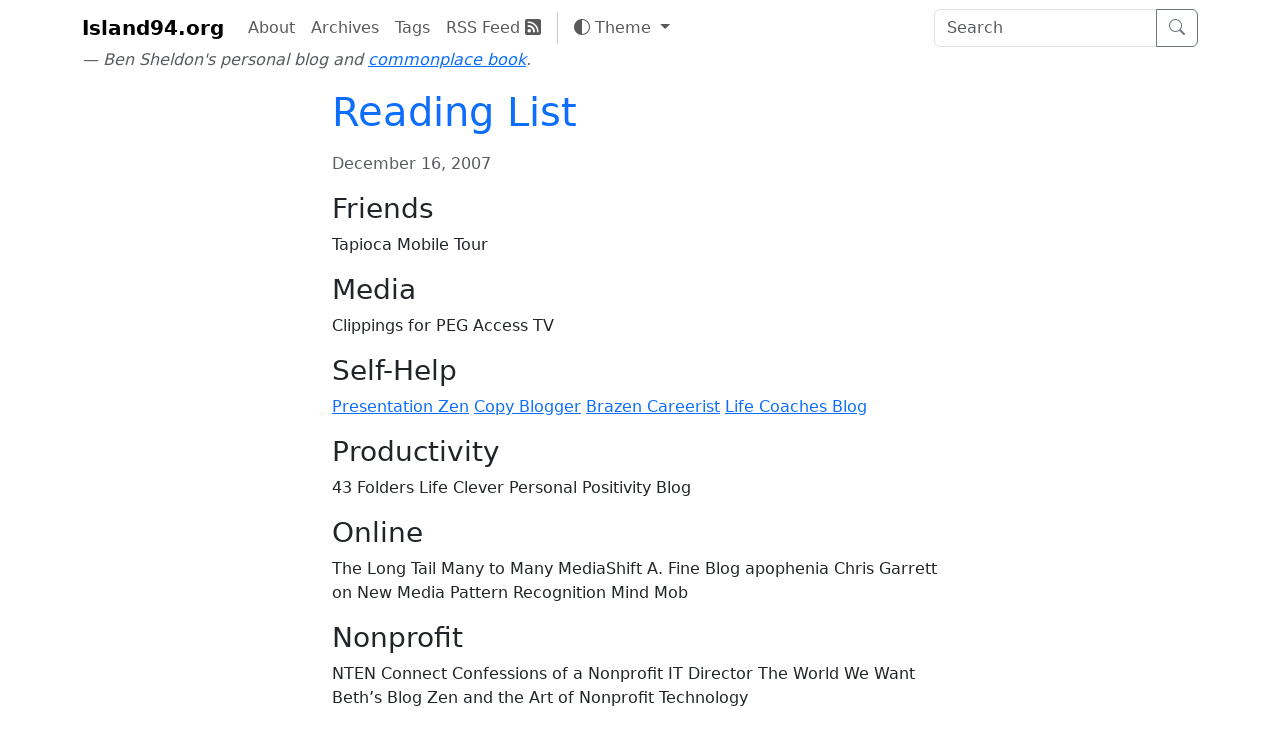

--- FILE ---
content_type: text/html; charset=utf-8
request_url: https://island94.org/2007/12/Reading-List.html
body_size: 236
content:
<!DOCTYPE html>
<html>
  <meta charset="utf-8">
  <title>Redirecting...</title>
  <link rel="canonical" href="https://island94.org/2007/12/reading-list">
  <head>
    <meta http-equiv="refresh" content="0; url=https://island94.org/2007/12/reading-list">
    <meta name="robots" content="noindex">
  </head>
  <body>
    Redirecting to <a href="https://island94.org/2007/12/reading-list">https://island94.org/2007/12/reading-list</a>...
  <script defer src="https://static.cloudflareinsights.com/beacon.min.js/vcd15cbe7772f49c399c6a5babf22c1241717689176015" integrity="sha512-ZpsOmlRQV6y907TI0dKBHq9Md29nnaEIPlkf84rnaERnq6zvWvPUqr2ft8M1aS28oN72PdrCzSjY4U6VaAw1EQ==" data-cf-beacon='{"version":"2024.11.0","token":"d270de7064f04cdb9dc0beac3c51814e","r":1,"server_timing":{"name":{"cfCacheStatus":true,"cfEdge":true,"cfExtPri":true,"cfL4":true,"cfOrigin":true,"cfSpeedBrain":true},"location_startswith":null}}' crossorigin="anonymous"></script>
</body>
</html>


--- FILE ---
content_type: text/html; charset=utf-8
request_url: https://island94.org/2007/12/reading-list
body_size: 2925
content:
<!DOCTYPE html>
<html lang="en">
<head>
  <meta charset="utf-8">
  <meta name="viewport" content="width=device-width, initial-scale=1">
  <title>Reading List | Island94.org</title>
  

  <link rel="stylesheet" href="/assets/application-39a1f2f7963cb72fa41194b70f3ff8033d1cbab7fae2f8cb78a801ed41144a6a.css" data-turbo-track="reload" />
  <script type="importmap" data-turbo-track="reload">{
  "imports": {
    "application": "/assets/application-962c5e7cf27f994bdd1d258cdf9ea6b030432b2f7bd4f3ddca08ef99383fa2f8.js",
    "popper": "/assets/popper-003a40d80fd205e1fa00da117d5bdc19720ba330706eaa17f9ba9513fa502304.js",
    "bootstrap": "/assets/bootstrap.min-4ecafa8f279d0b285b3d27ca02c7e5da187907efe2c38f83eb8b4c7d6aa151c4.js",
    "lunr": "/assets/lunr-f99b014c8a6f84586ea3c195936e9cc362e046b318239f33786855679a6b8294.js",
    "@hotwired/turbo-rails": "/assets/turbo.min-3e48f1801baf343469811ff2c47889596fb8b7eb6d8fa63c4d81d0b94dc8c16d.js",
    "@hotwired/stimulus": "/assets/stimulus.min-dd364f16ec9504dfb72672295637a1c8838773b01c0b441bd41008124c407894.js",
    "@hotwired/stimulus-loading": "/assets/stimulus-loading-3576ce92b149ad5d6959438c6f291e2426c86df3b874c525b30faad51b0d96b3.js",
    "controllers/application": "/assets/controllers/application-368d98631bccbf2349e0d4f8269afb3fe9625118341966de054759d96ea86c7e.js",
    "controllers": "/assets/controllers/index-2db729dddcc5b979110e98de4b6720f83f91a123172e87281d5a58410fc43806.js",
    "controllers/search_controller": "/assets/controllers/search_controller-1c839dad802fbbcac7f45100753997dfa82c2453ff1b036badede2d38baef4ff.js",
    "controllers/theme_controller": "/assets/controllers/theme_controller-b01c6e0aeebf1ccac6a41c8358c52557f90e26684cb43214dcef7b5b11213069.js",
    "search": "/assets/search-ddd6c6d0d2f91d8051c02d2b76c8c07937235fba085eb3ff25464fb4db3d8569.js"
  }
}</script>
<link rel="modulepreload" href="/assets/popper-003a40d80fd205e1fa00da117d5bdc19720ba330706eaa17f9ba9513fa502304.js">
<link rel="modulepreload" href="/assets/bootstrap.min-4ecafa8f279d0b285b3d27ca02c7e5da187907efe2c38f83eb8b4c7d6aa151c4.js">
<link rel="modulepreload" href="/assets/turbo.min-3e48f1801baf343469811ff2c47889596fb8b7eb6d8fa63c4d81d0b94dc8c16d.js">
<link rel="modulepreload" href="/assets/stimulus.min-dd364f16ec9504dfb72672295637a1c8838773b01c0b441bd41008124c407894.js">
<link rel="modulepreload" href="/assets/stimulus-loading-3576ce92b149ad5d6959438c6f291e2426c86df3b874c525b30faad51b0d96b3.js">
<script type="module">import "application"</script>

  <script type="text/javascript">
    function setTheme() {
      let theme = localStorage.getItem('theme');
      if (!["light", "dark"].includes(theme)) {
        theme = window.matchMedia('(prefers-color-scheme: dark)').matches ? 'dark' : 'light';
      }
      document.documentElement.setAttribute('data-bs-theme', theme);
    }

    setTheme();
    document.addEventListener('turbo:load', setTheme);
  </script>

  <link rel="alternate" type="application/rss+xml" title="Island94.org" href="https://island94.org/feed.xml">

  
</head>
<body data-controller="search">
  <nav class="navbar navbar-expand-lg navbar-light mb-2 flex-column">
  <div class="container">
    <a class="navbar-brand" href="/">Island94.org</a>
    <button class="navbar-toggler" type="button" data-bs-toggle="collapse" data-bs-target="#navbarSupportedContent" aria-controls="navbarSupportedContent" aria-expanded="false" aria-label="Toggle navigation">
      <span class="navbar-toggler-icon"></span>
    </button>
    <div class="collapse navbar-collapse" id="navbarSupportedContent">
      <ul class="navbar-nav me-auto mb-2 mb-lg-0">
        <li class="nav-item"><a class="nav-link" href="/about">About</a></li>
        <li class="nav-item"><a class="nav-link" href="/archives">Archives</a></li>
        <li class="nav-item"><a class="nav-link" href="/tags">Tags</a></li>
        <li class="nav-item"><a class="nav-link" href="/feed.xml">RSS Feed <i class="bi bi-rss-fill"></i></a></li>

        <li class="nav-item py-2 py-lg-1 col-12 col-lg-auto">
          <div class="vr d-none d-lg-flex h-100 mx-lg-2 text-light-500"></div>
          <hr class="d-lg-none my-0 text-light-500">
        </li>

        <li class="nav-item dropdown" data-controller="theme">
          <button
            data-theme-target="switcher"
            class="btn btn-link nav-link dropdown-toggle"
            type="button"
            aria-expanded="false"
            data-bs-toggle="dropdown">
            <i data-theme-target="activeIcon" class="bi bi-circle-half"></i>
            <span data-theme-target="switcherText">Theme</span>
          </button>
          <ul class="dropdown-menu dropdown-menu-end">
            <li>
              <button
                type="button"
                class="dropdown-item"
                data-bs-theme-value="light"
                data-action="theme#switch"
                aria-pressed="false">
                <i class="bi bi-sun"></i> Light
              </button>
            </li>
            <li>
              <button
                type="button"
                class="dropdown-item"
                data-bs-theme-value="dark"
                data-action="theme#switch"
                aria-pressed="false">
                <i class="bi bi-moon-stars-fill"></i> Dark
              </button>
            </li>
            <li>
              <button
                type="button"
                class="dropdown-item"
                data-bs-theme-value="auto"
                data-action="theme#switch"
                aria-pressed="true">
                <i class="bi bi-circle-half"></i> Auto
              </button>
            </li>
          </ul>
        </li>

      </ul>

      <form id="search" class="d-flex" action="/search" method="get">
        <div class="input-group">
          <input data-search-target="input" data-action="input->search#syncInputs" id="search-box" class="form-control search" role="search" name="q" placeholder="Search" aria-label="Search" results="0" type="text" autocomplete="off">
          <button type="submit" class="btn btn-outline-secondary">
            <i class="bi bi-search"></i>
            <span class="visually-hidden">Search</span>
          </button>
        </div>
      </form>
    </div>
  </div>
  <div class="container">
    <div class="text-muted fst-italic">
      — Ben Sheldon's personal blog and <a href="/2012/04/a-commonplace-book">commonplace book</a>.
    </div>
  </div>
</nav>

  
  <div class="container container-body">
    
<article class="post" itemscope itemtype="http://schema.org/BlogPosting">
  <header class="post-header">
    <h1 class="post-title" itemprop="name headline">
      <a class="post-link" href="/2007/12/reading-list"><p>Reading List</p>
</a>
    </h1>
    <p class="post-meta text-muted">
        <time datetime="2007-12-16T00:00:00Z" itemprop="datePublished">December 16, 2007</time>

    </p>
  </header>

  <div class="post-content" itemprop="articleBody">
    <h3 id="friends">Friends</h3>
<p>Tapioca Mobile Tour</p>
<h3 id="media">Media</h3>
<p>Clippings for PEG Access TV</p>
<h3 id="self-help">Self-Help</h3>
<p><a href="http://www.presentationzen.com/">Presentation Zen</a> <a href="http://www.copyblogger.com/">Copy Blogger</a> <a href="http://blog.penelopetrunk.com/">Brazen Careerist</a> <a href="http://lifecoachesblog.com/">Life Coaches Blog</a></p>
<h3 id="productivity">Productivity</h3>
<p>43 Folders Life Clever Personal Positivity Blog</p>
<h3 id="online">Online</h3>
<p>The Long Tail Many to Many MediaShift A. Fine Blog apophenia Chris Garrett on New Media Pattern Recognition Mind Mob</p>
<h3 id="nonprofit">Nonprofit</h3>
<p>NTEN Connect Confessions of a Nonprofit IT Director The World We Want Beth’s Blog Zen and the Art of Nonprofit Technology</p>
<h3 id="food">Food</h3>
<p>Accidental Hedonist Fast Food News Great Taco Hunt Megnut.com News for Curious Cooks Menupages: Boston</p>
<h3 id="design-art-and-typography">Design, Art and Typography</h3>
<p>Temple of the Golden Camels design.Principles Typographica ParticleTree</p>
<h3 id="fun">Fun</h3>
<p>indexed xkcd Joe Mathlete on Marmaduke PHD Comics Achewood Stuff on My Cat</p>
<h3 id="random">Random</h3>
<p>Earl Stewart on Cars This Girl Calls Automatic Win Schnier on Security Whiteboydancefloor halfwaythere dannygregory.com</p>

  </div>
</article>


<div class="card my-4">
  <div class="card-body">
    Discuss this with me on
      <a href="https://ruby.social/@bensheldon"><i class="bi bi-mastodon" style="margin-right: 0.2em"></i>Mastodon</a>,
      <a href="https://bensheldon.bsky.social"><i class="bi bi-bluesky" style="margin-right: 0.2em"></i>Bluesky</a>,
      or suggest a change on
      <a href="https://github.com/bensheldon/island94.org/blob/main/_posts/2010-before/2007-12-16-Reading-List.md" style="text-wrap: nowrap"><i class="bi bi-github" style="margin-right: 0.2em"></i>GitHub</a>.
  </div>
  </div>
</div>

  </div>

<script defer src="https://static.cloudflareinsights.com/beacon.min.js/vcd15cbe7772f49c399c6a5babf22c1241717689176015" integrity="sha512-ZpsOmlRQV6y907TI0dKBHq9Md29nnaEIPlkf84rnaERnq6zvWvPUqr2ft8M1aS28oN72PdrCzSjY4U6VaAw1EQ==" data-cf-beacon='{"version":"2024.11.0","token":"d270de7064f04cdb9dc0beac3c51814e","r":1,"server_timing":{"name":{"cfCacheStatus":true,"cfEdge":true,"cfExtPri":true,"cfL4":true,"cfOrigin":true,"cfSpeedBrain":true},"location_startswith":null}}' crossorigin="anonymous"></script>
</body>
</html>


--- FILE ---
content_type: text/css; charset=utf-8
request_url: https://island94.org/assets/application-39a1f2f7963cb72fa41194b70f3ff8033d1cbab7fae2f8cb78a801ed41144a6a.css
body_size: 60473
content:
@charset "UTF-8";
/*!
   * Bootstrap  v5.3.5 (https://getbootstrap.com/)
   * Copyright 2011-2025 The Bootstrap Authors
   * Licensed under MIT (https://github.com/twbs/bootstrap/blob/main/LICENSE)
   */
/* line 1, vendor/bundle/ruby/3.4.0/gems/bootstrap-5.3.5/assets/stylesheets/bootstrap/_root.scss */
:root,
[data-bs-theme="light"] {
  --bs-blue: #0d6efd;
  --bs-indigo: #6610f2;
  --bs-purple: #6f42c1;
  --bs-pink: #d63384;
  --bs-red: #dc3545;
  --bs-orange: #fd7e14;
  --bs-yellow: #ffc107;
  --bs-green: #198754;
  --bs-teal: #20c997;
  --bs-cyan: #0dcaf0;
  --bs-black: #000;
  --bs-white: #fff;
  --bs-gray: #6c757d;
  --bs-gray-dark: #343a40;
  --bs-gray-100: #f8f9fa;
  --bs-gray-200: #e9ecef;
  --bs-gray-300: #dee2e6;
  --bs-gray-400: #ced4da;
  --bs-gray-500: #adb5bd;
  --bs-gray-600: #6c757d;
  --bs-gray-700: #495057;
  --bs-gray-800: #343a40;
  --bs-gray-900: #212529;
  --bs-primary: #0d6efd;
  --bs-secondary: #6c757d;
  --bs-success: #198754;
  --bs-info: #0dcaf0;
  --bs-warning: #ffc107;
  --bs-danger: #dc3545;
  --bs-light: #f8f9fa;
  --bs-dark: #212529;
  --bs-primary-rgb: 13, 110, 253;
  --bs-secondary-rgb: 108, 117, 125;
  --bs-success-rgb: 25, 135, 84;
  --bs-info-rgb: 13, 202, 240;
  --bs-warning-rgb: 255, 193, 7;
  --bs-danger-rgb: 220, 53, 69;
  --bs-light-rgb: 248, 249, 250;
  --bs-dark-rgb: 33, 37, 41;
  --bs-primary-text-emphasis: #052c65;
  --bs-secondary-text-emphasis: #2b2f32;
  --bs-success-text-emphasis: #0a3622;
  --bs-info-text-emphasis: #055160;
  --bs-warning-text-emphasis: #664d03;
  --bs-danger-text-emphasis: #58151c;
  --bs-light-text-emphasis: #495057;
  --bs-dark-text-emphasis: #495057;
  --bs-primary-bg-subtle: #cfe2ff;
  --bs-secondary-bg-subtle: #e2e3e5;
  --bs-success-bg-subtle: #d1e7dd;
  --bs-info-bg-subtle: #cff4fc;
  --bs-warning-bg-subtle: #fff3cd;
  --bs-danger-bg-subtle: #f8d7da;
  --bs-light-bg-subtle: #fcfcfd;
  --bs-dark-bg-subtle: #ced4da;
  --bs-primary-border-subtle: #9ec5fe;
  --bs-secondary-border-subtle: #c4c8cb;
  --bs-success-border-subtle: #a3cfbb;
  --bs-info-border-subtle: #9eeaf9;
  --bs-warning-border-subtle: #ffe69c;
  --bs-danger-border-subtle: #f1aeb5;
  --bs-light-border-subtle: #e9ecef;
  --bs-dark-border-subtle: #adb5bd;
  --bs-white-rgb: 255, 255, 255;
  --bs-black-rgb: 0, 0, 0;
  --bs-font-sans-serif: system-ui, -apple-system, "Segoe UI", Roboto, "Helvetica Neue", "Noto Sans", "Liberation Sans", Arial, sans-serif, "Apple Color Emoji", "Segoe UI Emoji", "Segoe UI Symbol", "Noto Color Emoji";
  --bs-font-monospace: SFMono-Regular, Menlo, Monaco, Consolas, "Liberation Mono", "Courier New", monospace;
  --bs-gradient: linear-gradient(180deg, rgba(255, 255, 255, 0.15), rgba(255, 255, 255, 0));
  --bs-body-font-family: var(--bs-font-sans-serif);
  --bs-body-font-size: 1rem;
  --bs-body-font-weight: 400;
  --bs-body-line-height: 1.5;
  --bs-body-color: #212529;
  --bs-body-color-rgb: 33, 37, 41;
  --bs-body-bg: #fff;
  --bs-body-bg-rgb: 255, 255, 255;
  --bs-emphasis-color: #000;
  --bs-emphasis-color-rgb: 0, 0, 0;
  --bs-secondary-color: rgba(33, 37, 41, 0.75);
  --bs-secondary-color-rgb: 33, 37, 41;
  --bs-secondary-bg: #e9ecef;
  --bs-secondary-bg-rgb: 233, 236, 239;
  --bs-tertiary-color: rgba(33, 37, 41, 0.5);
  --bs-tertiary-color-rgb: 33, 37, 41;
  --bs-tertiary-bg: #f8f9fa;
  --bs-tertiary-bg-rgb: 248, 249, 250;
  --bs-heading-color: inherit;
  --bs-link-color: #0d6efd;
  --bs-link-color-rgb: 13, 110, 253;
  --bs-link-decoration: underline;
  --bs-link-hover-color: #0a58ca;
  --bs-link-hover-color-rgb: 10, 88, 202;
  --bs-code-color: #d63384;
  --bs-highlight-color: #212529;
  --bs-highlight-bg: #fff3cd;
  --bs-border-width: 1px;
  --bs-border-style: solid;
  --bs-border-color: #dee2e6;
  --bs-border-color-translucent: rgba(0, 0, 0, 0.175);
  --bs-border-radius: 0.375rem;
  --bs-border-radius-sm: 0.25rem;
  --bs-border-radius-lg: 0.5rem;
  --bs-border-radius-xl: 1rem;
  --bs-border-radius-xxl: 2rem;
  --bs-border-radius-2xl: var(--bs-border-radius-xxl);
  --bs-border-radius-pill: 50rem;
  --bs-box-shadow: 0 0.5rem 1rem rgba(0, 0, 0, 0.15);
  --bs-box-shadow-sm: 0 0.125rem 0.25rem rgba(0, 0, 0, 0.075);
  --bs-box-shadow-lg: 0 1rem 3rem rgba(0, 0, 0, 0.175);
  --bs-box-shadow-inset: inset 0 1px 2px rgba(0, 0, 0, 0.075);
  --bs-focus-ring-width: 0.25rem;
  --bs-focus-ring-opacity: 0.25;
  --bs-focus-ring-color: rgba(13, 110, 253, 0.25);
  --bs-form-valid-color: #198754;
  --bs-form-valid-border-color: #198754;
  --bs-form-invalid-color: #dc3545;
  --bs-form-invalid-border-color: #dc3545;
}

/* line 16, vendor/bundle/ruby/3.4.0/gems/bootstrap-5.3.5/assets/stylesheets/bootstrap/mixins/_color-mode.scss */
[data-bs-theme="dark"] {
  color-scheme: dark;
  --bs-body-color: #dee2e6;
  --bs-body-color-rgb: 222, 226, 230;
  --bs-body-bg: #212529;
  --bs-body-bg-rgb: 33, 37, 41;
  --bs-emphasis-color: #fff;
  --bs-emphasis-color-rgb: 255, 255, 255;
  --bs-secondary-color: rgba(222, 226, 230, 0.75);
  --bs-secondary-color-rgb: 222, 226, 230;
  --bs-secondary-bg: #343a40;
  --bs-secondary-bg-rgb: 52, 58, 64;
  --bs-tertiary-color: rgba(222, 226, 230, 0.5);
  --bs-tertiary-color-rgb: 222, 226, 230;
  --bs-tertiary-bg: #2b3035;
  --bs-tertiary-bg-rgb: 43, 48, 53;
  --bs-primary-text-emphasis: #6ea8fe;
  --bs-secondary-text-emphasis: #a7acb1;
  --bs-success-text-emphasis: #75b798;
  --bs-info-text-emphasis: #6edff6;
  --bs-warning-text-emphasis: #ffda6a;
  --bs-danger-text-emphasis: #ea868f;
  --bs-light-text-emphasis: #f8f9fa;
  --bs-dark-text-emphasis: #dee2e6;
  --bs-primary-bg-subtle: #031633;
  --bs-secondary-bg-subtle: #161719;
  --bs-success-bg-subtle: #051b11;
  --bs-info-bg-subtle: #032830;
  --bs-warning-bg-subtle: #332701;
  --bs-danger-bg-subtle: #2c0b0e;
  --bs-light-bg-subtle: #343a40;
  --bs-dark-bg-subtle: #1a1d20;
  --bs-primary-border-subtle: #084298;
  --bs-secondary-border-subtle: #41464b;
  --bs-success-border-subtle: #0f5132;
  --bs-info-border-subtle: #087990;
  --bs-warning-border-subtle: #997404;
  --bs-danger-border-subtle: #842029;
  --bs-light-border-subtle: #495057;
  --bs-dark-border-subtle: #343a40;
  --bs-heading-color: inherit;
  --bs-link-color: #6ea8fe;
  --bs-link-hover-color: #8bb9fe;
  --bs-link-color-rgb: 110, 168, 254;
  --bs-link-hover-color-rgb: 139, 185, 254;
  --bs-code-color: #e685b5;
  --bs-highlight-color: #dee2e6;
  --bs-highlight-bg: #664d03;
  --bs-border-color: #495057;
  --bs-border-color-translucent: rgba(255, 255, 255, 0.15);
  --bs-form-valid-color: #75b798;
  --bs-form-valid-border-color: #75b798;
  --bs-form-invalid-color: #ea868f;
  --bs-form-invalid-border-color: #ea868f;
}

/* line 16, vendor/bundle/ruby/3.4.0/gems/bootstrap-5.3.5/assets/stylesheets/bootstrap/_reboot.scss */
*,
*::before,
*::after {
  box-sizing: border-box;
}

@media (prefers-reduced-motion: no-preference) {
  /* line 28, vendor/bundle/ruby/3.4.0/gems/bootstrap-5.3.5/assets/stylesheets/bootstrap/_reboot.scss */
  :root {
    scroll-behavior: smooth;
  }
}

/* line 49, vendor/bundle/ruby/3.4.0/gems/bootstrap-5.3.5/assets/stylesheets/bootstrap/_reboot.scss */
body {
  margin: 0;
  font-family: var(--bs-body-font-family);
  font-size: var(--bs-body-font-size);
  font-weight: var(--bs-body-font-weight);
  line-height: var(--bs-body-line-height);
  color: var(--bs-body-color);
  text-align: var(--bs-body-text-align);
  background-color: var(--bs-body-bg);
  -webkit-text-size-adjust: 100%;
  -webkit-tap-highlight-color: rgba(0, 0, 0, 0);
}

/* line 68, vendor/bundle/ruby/3.4.0/gems/bootstrap-5.3.5/assets/stylesheets/bootstrap/_reboot.scss */
hr {
  margin: 1rem 0;
  color: inherit;
  border: 0;
  border-top: var(--bs-border-width) solid;
  opacity: 0.25;
}

/* line 83, vendor/bundle/ruby/3.4.0/gems/bootstrap-5.3.5/assets/stylesheets/bootstrap/_reboot.scss */
h6, .h6, h5, .h5, h4, .h4, h3, .h3, h2, .h2, h1, .h1 {
  margin-top: 0;
  margin-bottom: 0.5rem;
  font-weight: 500;
  line-height: 1.2;
  color: var(--bs-heading-color);
}

/* line 93, vendor/bundle/ruby/3.4.0/gems/bootstrap-5.3.5/assets/stylesheets/bootstrap/_reboot.scss */
h1, .h1 {
  font-size: calc(1.375rem + 1.5vw);
}

@media (min-width: 1200px) {
  /* line 93, vendor/bundle/ruby/3.4.0/gems/bootstrap-5.3.5/assets/stylesheets/bootstrap/_reboot.scss */
  h1, .h1 {
    font-size: 2.5rem;
  }
}

/* line 98, vendor/bundle/ruby/3.4.0/gems/bootstrap-5.3.5/assets/stylesheets/bootstrap/_reboot.scss */
h2, .h2 {
  font-size: calc(1.325rem + 0.9vw);
}

@media (min-width: 1200px) {
  /* line 98, vendor/bundle/ruby/3.4.0/gems/bootstrap-5.3.5/assets/stylesheets/bootstrap/_reboot.scss */
  h2, .h2 {
    font-size: 2rem;
  }
}

/* line 103, vendor/bundle/ruby/3.4.0/gems/bootstrap-5.3.5/assets/stylesheets/bootstrap/_reboot.scss */
h3, .h3 {
  font-size: calc(1.3rem + 0.6vw);
}

@media (min-width: 1200px) {
  /* line 103, vendor/bundle/ruby/3.4.0/gems/bootstrap-5.3.5/assets/stylesheets/bootstrap/_reboot.scss */
  h3, .h3 {
    font-size: 1.75rem;
  }
}

/* line 108, vendor/bundle/ruby/3.4.0/gems/bootstrap-5.3.5/assets/stylesheets/bootstrap/_reboot.scss */
h4, .h4 {
  font-size: calc(1.275rem + 0.3vw);
}

@media (min-width: 1200px) {
  /* line 108, vendor/bundle/ruby/3.4.0/gems/bootstrap-5.3.5/assets/stylesheets/bootstrap/_reboot.scss */
  h4, .h4 {
    font-size: 1.5rem;
  }
}

/* line 113, vendor/bundle/ruby/3.4.0/gems/bootstrap-5.3.5/assets/stylesheets/bootstrap/_reboot.scss */
h5, .h5 {
  font-size: 1.25rem;
}

/* line 118, vendor/bundle/ruby/3.4.0/gems/bootstrap-5.3.5/assets/stylesheets/bootstrap/_reboot.scss */
h6, .h6 {
  font-size: 1rem;
}

/* line 129, vendor/bundle/ruby/3.4.0/gems/bootstrap-5.3.5/assets/stylesheets/bootstrap/_reboot.scss */
p {
  margin-top: 0;
  margin-bottom: 1rem;
}

/* line 141, vendor/bundle/ruby/3.4.0/gems/bootstrap-5.3.5/assets/stylesheets/bootstrap/_reboot.scss */
abbr[title] {
  text-decoration: underline dotted;
  cursor: help;
  text-decoration-skip-ink: none;
}

/* line 150, vendor/bundle/ruby/3.4.0/gems/bootstrap-5.3.5/assets/stylesheets/bootstrap/_reboot.scss */
address {
  margin-bottom: 1rem;
  font-style: normal;
  line-height: inherit;
}

/* line 159, vendor/bundle/ruby/3.4.0/gems/bootstrap-5.3.5/assets/stylesheets/bootstrap/_reboot.scss */
ol,
ul {
  padding-left: 2rem;
}

/* line 164, vendor/bundle/ruby/3.4.0/gems/bootstrap-5.3.5/assets/stylesheets/bootstrap/_reboot.scss */
ol,
ul,
dl {
  margin-top: 0;
  margin-bottom: 1rem;
}

/* line 171, vendor/bundle/ruby/3.4.0/gems/bootstrap-5.3.5/assets/stylesheets/bootstrap/_reboot.scss */
ol ol,
ul ul,
ol ul,
ul ol {
  margin-bottom: 0;
}

/* line 178, vendor/bundle/ruby/3.4.0/gems/bootstrap-5.3.5/assets/stylesheets/bootstrap/_reboot.scss */
dt {
  font-weight: 700;
}

/* line 184, vendor/bundle/ruby/3.4.0/gems/bootstrap-5.3.5/assets/stylesheets/bootstrap/_reboot.scss */
dd {
  margin-bottom: .5rem;
  margin-left: 0;
}

/* line 192, vendor/bundle/ruby/3.4.0/gems/bootstrap-5.3.5/assets/stylesheets/bootstrap/_reboot.scss */
blockquote {
  margin: 0 0 1rem;
}

/* line 201, vendor/bundle/ruby/3.4.0/gems/bootstrap-5.3.5/assets/stylesheets/bootstrap/_reboot.scss */
b,
strong {
  font-weight: bolder;
}

/* line 211, vendor/bundle/ruby/3.4.0/gems/bootstrap-5.3.5/assets/stylesheets/bootstrap/_reboot.scss */
small, .small {
  font-size: 0.875em;
}

/* line 218, vendor/bundle/ruby/3.4.0/gems/bootstrap-5.3.5/assets/stylesheets/bootstrap/_reboot.scss */
mark, .mark {
  padding: 0.1875em;
  color: var(--bs-highlight-color);
  background-color: var(--bs-highlight-bg);
}

/* line 230, vendor/bundle/ruby/3.4.0/gems/bootstrap-5.3.5/assets/stylesheets/bootstrap/_reboot.scss */
sub,
sup {
  position: relative;
  font-size: 0.75em;
  line-height: 0;
  vertical-align: baseline;
}

/* line 238, vendor/bundle/ruby/3.4.0/gems/bootstrap-5.3.5/assets/stylesheets/bootstrap/_reboot.scss */
sub {
  bottom: -.25em;
}

/* line 239, vendor/bundle/ruby/3.4.0/gems/bootstrap-5.3.5/assets/stylesheets/bootstrap/_reboot.scss */
sup {
  top: -.5em;
}

/* line 244, vendor/bundle/ruby/3.4.0/gems/bootstrap-5.3.5/assets/stylesheets/bootstrap/_reboot.scss */
a {
  color: rgba(var(--bs-link-color-rgb), var(--bs-link-opacity, 1));
  text-decoration: underline;
}

/* line 248, vendor/bundle/ruby/3.4.0/gems/bootstrap-5.3.5/assets/stylesheets/bootstrap/_reboot.scss */
a:hover {
  --bs-link-color-rgb: var(--bs-link-hover-color-rgb);
}

/* line 260, vendor/bundle/ruby/3.4.0/gems/bootstrap-5.3.5/assets/stylesheets/bootstrap/_reboot.scss */
a:not([href]):not([class]), a:not([href]):not([class]):hover {
  color: inherit;
  text-decoration: none;
}

/* line 270, vendor/bundle/ruby/3.4.0/gems/bootstrap-5.3.5/assets/stylesheets/bootstrap/_reboot.scss */
pre,
code,
kbd,
samp {
  font-family: var(--bs-font-monospace);
  font-size: 1em;
}

/* line 282, vendor/bundle/ruby/3.4.0/gems/bootstrap-5.3.5/assets/stylesheets/bootstrap/_reboot.scss */
pre {
  display: block;
  margin-top: 0;
  margin-bottom: 1rem;
  overflow: auto;
  font-size: 0.875em;
}

/* line 291, vendor/bundle/ruby/3.4.0/gems/bootstrap-5.3.5/assets/stylesheets/bootstrap/_reboot.scss */
pre code {
  font-size: inherit;
  color: inherit;
  word-break: normal;
}

/* line 298, vendor/bundle/ruby/3.4.0/gems/bootstrap-5.3.5/assets/stylesheets/bootstrap/_reboot.scss */
code {
  font-size: 0.875em;
  color: var(--bs-code-color);
  word-wrap: break-word;
}

/* line 304, vendor/bundle/ruby/3.4.0/gems/bootstrap-5.3.5/assets/stylesheets/bootstrap/_reboot.scss */
a > code {
  color: inherit;
}

/* line 309, vendor/bundle/ruby/3.4.0/gems/bootstrap-5.3.5/assets/stylesheets/bootstrap/_reboot.scss */
kbd {
  padding: 0.1875rem 0.375rem;
  font-size: 0.875em;
  color: var(--bs-body-bg);
  background-color: var(--bs-body-color);
  border-radius: 0.25rem;
}

/* line 316, vendor/bundle/ruby/3.4.0/gems/bootstrap-5.3.5/assets/stylesheets/bootstrap/_reboot.scss */
kbd kbd {
  padding: 0;
  font-size: 1em;
}

/* line 328, vendor/bundle/ruby/3.4.0/gems/bootstrap-5.3.5/assets/stylesheets/bootstrap/_reboot.scss */
figure {
  margin: 0 0 1rem;
}

/* line 335, vendor/bundle/ruby/3.4.0/gems/bootstrap-5.3.5/assets/stylesheets/bootstrap/_reboot.scss */
img,
svg {
  vertical-align: middle;
}

/* line 345, vendor/bundle/ruby/3.4.0/gems/bootstrap-5.3.5/assets/stylesheets/bootstrap/_reboot.scss */
table {
  caption-side: bottom;
  border-collapse: collapse;
}

/* line 350, vendor/bundle/ruby/3.4.0/gems/bootstrap-5.3.5/assets/stylesheets/bootstrap/_reboot.scss */
caption {
  padding-top: 0.5rem;
  padding-bottom: 0.5rem;
  color: var(--bs-secondary-color);
  text-align: left;
}

/* line 361, vendor/bundle/ruby/3.4.0/gems/bootstrap-5.3.5/assets/stylesheets/bootstrap/_reboot.scss */
th {
  text-align: inherit;
  text-align: -webkit-match-parent;
}

/* line 367, vendor/bundle/ruby/3.4.0/gems/bootstrap-5.3.5/assets/stylesheets/bootstrap/_reboot.scss */
thead,
tbody,
tfoot,
tr,
td,
th {
  border-color: inherit;
  border-style: solid;
  border-width: 0;
}

/* line 383, vendor/bundle/ruby/3.4.0/gems/bootstrap-5.3.5/assets/stylesheets/bootstrap/_reboot.scss */
label {
  display: inline-block;
}

/* line 390, vendor/bundle/ruby/3.4.0/gems/bootstrap-5.3.5/assets/stylesheets/bootstrap/_reboot.scss */
button {
  border-radius: 0;
}

/* line 400, vendor/bundle/ruby/3.4.0/gems/bootstrap-5.3.5/assets/stylesheets/bootstrap/_reboot.scss */
button:focus:not(:focus-visible) {
  outline: 0;
}

/* line 406, vendor/bundle/ruby/3.4.0/gems/bootstrap-5.3.5/assets/stylesheets/bootstrap/_reboot.scss */
input,
button,
select,
optgroup,
textarea {
  margin: 0;
  font-family: inherit;
  font-size: inherit;
  line-height: inherit;
}

/* line 418, vendor/bundle/ruby/3.4.0/gems/bootstrap-5.3.5/assets/stylesheets/bootstrap/_reboot.scss */
button,
select {
  text-transform: none;
}

/* line 425, vendor/bundle/ruby/3.4.0/gems/bootstrap-5.3.5/assets/stylesheets/bootstrap/_reboot.scss */
[role="button"] {
  cursor: pointer;
}

/* line 429, vendor/bundle/ruby/3.4.0/gems/bootstrap-5.3.5/assets/stylesheets/bootstrap/_reboot.scss */
select {
  word-wrap: normal;
}

/* line 435, vendor/bundle/ruby/3.4.0/gems/bootstrap-5.3.5/assets/stylesheets/bootstrap/_reboot.scss */
select:disabled {
  opacity: 1;
}

/* line 443, vendor/bundle/ruby/3.4.0/gems/bootstrap-5.3.5/assets/stylesheets/bootstrap/_reboot.scss */
[list]:not([type="date"]):not([type="datetime-local"]):not([type="month"]):not([type="week"]):not([type="time"])::-webkit-calendar-picker-indicator {
  display: none !important;
}

/* line 452, vendor/bundle/ruby/3.4.0/gems/bootstrap-5.3.5/assets/stylesheets/bootstrap/_reboot.scss */
button,
[type="button"],
[type="reset"],
[type="submit"] {
  -webkit-appearance: button;
}

/* line 459, vendor/bundle/ruby/3.4.0/gems/bootstrap-5.3.5/assets/stylesheets/bootstrap/_reboot.scss */
button:not(:disabled),
[type="button"]:not(:disabled),
[type="reset"]:not(:disabled),
[type="submit"]:not(:disabled) {
  cursor: pointer;
}

/* line 467, vendor/bundle/ruby/3.4.0/gems/bootstrap-5.3.5/assets/stylesheets/bootstrap/_reboot.scss */
::-moz-focus-inner {
  padding: 0;
  border-style: none;
}

/* line 474, vendor/bundle/ruby/3.4.0/gems/bootstrap-5.3.5/assets/stylesheets/bootstrap/_reboot.scss */
textarea {
  resize: vertical;
}

/* line 485, vendor/bundle/ruby/3.4.0/gems/bootstrap-5.3.5/assets/stylesheets/bootstrap/_reboot.scss */
fieldset {
  min-width: 0;
  padding: 0;
  margin: 0;
  border: 0;
}

/* line 497, vendor/bundle/ruby/3.4.0/gems/bootstrap-5.3.5/assets/stylesheets/bootstrap/_reboot.scss */
legend {
  float: left;
  width: 100%;
  padding: 0;
  margin-bottom: 0.5rem;
  line-height: inherit;
  font-size: calc(1.275rem + 0.3vw);
}

@media (min-width: 1200px) {
  /* line 497, vendor/bundle/ruby/3.4.0/gems/bootstrap-5.3.5/assets/stylesheets/bootstrap/_reboot.scss */
  legend {
    font-size: 1.5rem;
  }
}

/* line 506, vendor/bundle/ruby/3.4.0/gems/bootstrap-5.3.5/assets/stylesheets/bootstrap/_reboot.scss */
legend + * {
  clear: left;
}

/* line 514, vendor/bundle/ruby/3.4.0/gems/bootstrap-5.3.5/assets/stylesheets/bootstrap/_reboot.scss */
::-webkit-datetime-edit-fields-wrapper,
::-webkit-datetime-edit-text,
::-webkit-datetime-edit-minute,
::-webkit-datetime-edit-hour-field,
::-webkit-datetime-edit-day-field,
::-webkit-datetime-edit-month-field,
::-webkit-datetime-edit-year-field {
  padding: 0;
}

/* line 524, vendor/bundle/ruby/3.4.0/gems/bootstrap-5.3.5/assets/stylesheets/bootstrap/_reboot.scss */
::-webkit-inner-spin-button {
  height: auto;
}

/* line 534, vendor/bundle/ruby/3.4.0/gems/bootstrap-5.3.5/assets/stylesheets/bootstrap/_reboot.scss */
[type="search"] {
  -webkit-appearance: textfield;
  outline-offset: -2px;
}

/* rtl:raw:
[type="tel"],
[type="url"],
[type="email"],
[type="number"] {
  direction: ltr;
}
*/
/* line 555, vendor/bundle/ruby/3.4.0/gems/bootstrap-5.3.5/assets/stylesheets/bootstrap/_reboot.scss */
::-webkit-search-decoration {
  -webkit-appearance: none;
}

/* line 561, vendor/bundle/ruby/3.4.0/gems/bootstrap-5.3.5/assets/stylesheets/bootstrap/_reboot.scss */
::-webkit-color-swatch-wrapper {
  padding: 0;
}

/* line 569, vendor/bundle/ruby/3.4.0/gems/bootstrap-5.3.5/assets/stylesheets/bootstrap/_reboot.scss */
::file-selector-button {
  font: inherit;
  -webkit-appearance: button;
}

/* line 576, vendor/bundle/ruby/3.4.0/gems/bootstrap-5.3.5/assets/stylesheets/bootstrap/_reboot.scss */
output {
  display: inline-block;
}

/* line 582, vendor/bundle/ruby/3.4.0/gems/bootstrap-5.3.5/assets/stylesheets/bootstrap/_reboot.scss */
iframe {
  border: 0;
}

/* line 590, vendor/bundle/ruby/3.4.0/gems/bootstrap-5.3.5/assets/stylesheets/bootstrap/_reboot.scss */
summary {
  display: list-item;
  cursor: pointer;
}

/* line 600, vendor/bundle/ruby/3.4.0/gems/bootstrap-5.3.5/assets/stylesheets/bootstrap/_reboot.scss */
progress {
  vertical-align: baseline;
}

/* line 609, vendor/bundle/ruby/3.4.0/gems/bootstrap-5.3.5/assets/stylesheets/bootstrap/_reboot.scss */
[hidden] {
  display: none !important;
}

/* line 29, vendor/bundle/ruby/3.4.0/gems/bootstrap-5.3.5/assets/stylesheets/bootstrap/_type.scss */
.lead {
  font-size: 1.25rem;
  font-weight: 300;
}

/* line 36, vendor/bundle/ruby/3.4.0/gems/bootstrap-5.3.5/assets/stylesheets/bootstrap/_type.scss */
.display-1 {
  font-weight: 300;
  line-height: 1.2;
  font-size: calc(1.625rem + 4.5vw);
}

@media (min-width: 1200px) {
  /* line 36, vendor/bundle/ruby/3.4.0/gems/bootstrap-5.3.5/assets/stylesheets/bootstrap/_type.scss */
  .display-1 {
    font-size: 5rem;
  }
}

/* line 36, vendor/bundle/ruby/3.4.0/gems/bootstrap-5.3.5/assets/stylesheets/bootstrap/_type.scss */
.display-2 {
  font-weight: 300;
  line-height: 1.2;
  font-size: calc(1.575rem + 3.9vw);
}

@media (min-width: 1200px) {
  /* line 36, vendor/bundle/ruby/3.4.0/gems/bootstrap-5.3.5/assets/stylesheets/bootstrap/_type.scss */
  .display-2 {
    font-size: 4.5rem;
  }
}

/* line 36, vendor/bundle/ruby/3.4.0/gems/bootstrap-5.3.5/assets/stylesheets/bootstrap/_type.scss */
.display-3 {
  font-weight: 300;
  line-height: 1.2;
  font-size: calc(1.525rem + 3.3vw);
}

@media (min-width: 1200px) {
  /* line 36, vendor/bundle/ruby/3.4.0/gems/bootstrap-5.3.5/assets/stylesheets/bootstrap/_type.scss */
  .display-3 {
    font-size: 4rem;
  }
}

/* line 36, vendor/bundle/ruby/3.4.0/gems/bootstrap-5.3.5/assets/stylesheets/bootstrap/_type.scss */
.display-4 {
  font-weight: 300;
  line-height: 1.2;
  font-size: calc(1.475rem + 2.7vw);
}

@media (min-width: 1200px) {
  /* line 36, vendor/bundle/ruby/3.4.0/gems/bootstrap-5.3.5/assets/stylesheets/bootstrap/_type.scss */
  .display-4 {
    font-size: 3.5rem;
  }
}

/* line 36, vendor/bundle/ruby/3.4.0/gems/bootstrap-5.3.5/assets/stylesheets/bootstrap/_type.scss */
.display-5 {
  font-weight: 300;
  line-height: 1.2;
  font-size: calc(1.425rem + 2.1vw);
}

@media (min-width: 1200px) {
  /* line 36, vendor/bundle/ruby/3.4.0/gems/bootstrap-5.3.5/assets/stylesheets/bootstrap/_type.scss */
  .display-5 {
    font-size: 3rem;
  }
}

/* line 36, vendor/bundle/ruby/3.4.0/gems/bootstrap-5.3.5/assets/stylesheets/bootstrap/_type.scss */
.display-6 {
  font-weight: 300;
  line-height: 1.2;
  font-size: calc(1.375rem + 1.5vw);
}

@media (min-width: 1200px) {
  /* line 36, vendor/bundle/ruby/3.4.0/gems/bootstrap-5.3.5/assets/stylesheets/bootstrap/_type.scss */
  .display-6 {
    font-size: 2.5rem;
  }
}

/* line 60, vendor/bundle/ruby/3.4.0/gems/bootstrap-5.3.5/assets/stylesheets/bootstrap/_type.scss */
.list-unstyled {
  padding-left: 0;
  list-style: none;
}

/* line 65, vendor/bundle/ruby/3.4.0/gems/bootstrap-5.3.5/assets/stylesheets/bootstrap/_type.scss */
.list-inline {
  padding-left: 0;
  list-style: none;
}

/* line 68, vendor/bundle/ruby/3.4.0/gems/bootstrap-5.3.5/assets/stylesheets/bootstrap/_type.scss */
.list-inline-item {
  display: inline-block;
}

/* line 71, vendor/bundle/ruby/3.4.0/gems/bootstrap-5.3.5/assets/stylesheets/bootstrap/_type.scss */
.list-inline-item:not(:last-child) {
  margin-right: 0.5rem;
}

/* line 82, vendor/bundle/ruby/3.4.0/gems/bootstrap-5.3.5/assets/stylesheets/bootstrap/_type.scss */
.initialism {
  font-size: 0.875em;
  text-transform: uppercase;
}

/* line 88, vendor/bundle/ruby/3.4.0/gems/bootstrap-5.3.5/assets/stylesheets/bootstrap/_type.scss */
.blockquote {
  margin-bottom: 1rem;
  font-size: 1.25rem;
}

/* line 92, vendor/bundle/ruby/3.4.0/gems/bootstrap-5.3.5/assets/stylesheets/bootstrap/_type.scss */
.blockquote > :last-child {
  margin-bottom: 0;
}

/* line 97, vendor/bundle/ruby/3.4.0/gems/bootstrap-5.3.5/assets/stylesheets/bootstrap/_type.scss */
.blockquote-footer {
  margin-top: -1rem;
  margin-bottom: 1rem;
  font-size: 0.875em;
  color: #6c757d;
}

/* line 103, vendor/bundle/ruby/3.4.0/gems/bootstrap-5.3.5/assets/stylesheets/bootstrap/_type.scss */
.blockquote-footer::before {
  content: "\2014\00A0";
}

/* line 8, vendor/bundle/ruby/3.4.0/gems/bootstrap-5.3.5/assets/stylesheets/bootstrap/_images.scss */
.img-fluid {
  max-width: 100%;
  height: auto;
}

/* line 14, vendor/bundle/ruby/3.4.0/gems/bootstrap-5.3.5/assets/stylesheets/bootstrap/_images.scss */
.img-thumbnail {
  padding: 0.25rem;
  background-color: var(--bs-body-bg);
  border: var(--bs-border-width) solid var(--bs-border-color);
  border-radius: var(--bs-border-radius);
  max-width: 100%;
  height: auto;
}

/* line 29, vendor/bundle/ruby/3.4.0/gems/bootstrap-5.3.5/assets/stylesheets/bootstrap/_images.scss */
.figure {
  display: inline-block;
}

/* line 34, vendor/bundle/ruby/3.4.0/gems/bootstrap-5.3.5/assets/stylesheets/bootstrap/_images.scss */
.figure-img {
  margin-bottom: 0.5rem;
  line-height: 1;
}

/* line 39, vendor/bundle/ruby/3.4.0/gems/bootstrap-5.3.5/assets/stylesheets/bootstrap/_images.scss */
.figure-caption {
  font-size: 0.875em;
  color: var(--bs-secondary-color);
}

/* line 7, vendor/bundle/ruby/3.4.0/gems/bootstrap-5.3.5/assets/stylesheets/bootstrap/_containers.scss */
.container,
.container-fluid,
.container-xxl,
.container-xl,
.container-lg,
.container-md,
.container-sm {
  --bs-gutter-x: 1.5rem;
  --bs-gutter-y: 0;
  width: 100%;
  padding-right: calc(var(--bs-gutter-x) * .5);
  padding-left: calc(var(--bs-gutter-x) * .5);
  margin-right: auto;
  margin-left: auto;
}

@media (min-width: 576px) {
  /* line 20, vendor/bundle/ruby/3.4.0/gems/bootstrap-5.3.5/assets/stylesheets/bootstrap/_containers.scss */
  .container-sm, .container {
    max-width: 540px;
  }
}

@media (min-width: 768px) {
  /* line 20, vendor/bundle/ruby/3.4.0/gems/bootstrap-5.3.5/assets/stylesheets/bootstrap/_containers.scss */
  .container-md, .container-sm, .container {
    max-width: 720px;
  }
}

@media (min-width: 992px) {
  /* line 20, vendor/bundle/ruby/3.4.0/gems/bootstrap-5.3.5/assets/stylesheets/bootstrap/_containers.scss */
  .container-lg, .container-md, .container-sm, .container {
    max-width: 960px;
  }
}

@media (min-width: 1200px) {
  /* line 20, vendor/bundle/ruby/3.4.0/gems/bootstrap-5.3.5/assets/stylesheets/bootstrap/_containers.scss */
  .container-xl, .container-lg, .container-md, .container-sm, .container {
    max-width: 1140px;
  }
}

@media (min-width: 1400px) {
  /* line 20, vendor/bundle/ruby/3.4.0/gems/bootstrap-5.3.5/assets/stylesheets/bootstrap/_containers.scss */
  .container-xxl, .container-xl, .container-lg, .container-md, .container-sm, .container {
    max-width: 1320px;
  }
}

/* line 5, vendor/bundle/ruby/3.4.0/gems/bootstrap-5.3.5/assets/stylesheets/bootstrap/_grid.scss */
:root {
  --bs-breakpoint-xs: 0;
  --bs-breakpoint-sm: 576px;
  --bs-breakpoint-md: 768px;
  --bs-breakpoint-lg: 992px;
  --bs-breakpoint-xl: 1200px;
  --bs-breakpoint-xxl: 1400px;
}

/* line 12, vendor/bundle/ruby/3.4.0/gems/bootstrap-5.3.5/assets/stylesheets/bootstrap/_grid.scss */
.row {
  --bs-gutter-x: 1.5rem;
  --bs-gutter-y: 0;
  display: flex;
  flex-wrap: wrap;
  margin-top: calc(-1 * var(--bs-gutter-y));
  margin-right: calc(-.5 * var(--bs-gutter-x));
  margin-left: calc(-.5 * var(--bs-gutter-x));
}

/* line 15, vendor/bundle/ruby/3.4.0/gems/bootstrap-5.3.5/assets/stylesheets/bootstrap/_grid.scss */
.row > * {
  flex-shrink: 0;
  width: 100%;
  max-width: 100%;
  padding-right: calc(var(--bs-gutter-x) * .5);
  padding-left: calc(var(--bs-gutter-x) * .5);
  margin-top: var(--bs-gutter-y);
}

/* line 74, vendor/bundle/ruby/3.4.0/gems/bootstrap-5.3.5/assets/stylesheets/bootstrap/mixins/_grid.scss */
.col {
  flex: 1 0 0;
}

/* line 78, vendor/bundle/ruby/3.4.0/gems/bootstrap-5.3.5/assets/stylesheets/bootstrap/mixins/_grid.scss */
.row-cols-auto > * {
  flex: 0 0 auto;
  width: auto;
}

/* line 57, vendor/bundle/ruby/3.4.0/gems/bootstrap-5.3.5/assets/stylesheets/bootstrap/mixins/_grid.scss */
.row-cols-1 > * {
  flex: 0 0 auto;
  width: 100%;
}

/* line 57, vendor/bundle/ruby/3.4.0/gems/bootstrap-5.3.5/assets/stylesheets/bootstrap/mixins/_grid.scss */
.row-cols-2 > * {
  flex: 0 0 auto;
  width: 50%;
}

/* line 57, vendor/bundle/ruby/3.4.0/gems/bootstrap-5.3.5/assets/stylesheets/bootstrap/mixins/_grid.scss */
.row-cols-3 > * {
  flex: 0 0 auto;
  width: 33.33333333%;
}

/* line 57, vendor/bundle/ruby/3.4.0/gems/bootstrap-5.3.5/assets/stylesheets/bootstrap/mixins/_grid.scss */
.row-cols-4 > * {
  flex: 0 0 auto;
  width: 25%;
}

/* line 57, vendor/bundle/ruby/3.4.0/gems/bootstrap-5.3.5/assets/stylesheets/bootstrap/mixins/_grid.scss */
.row-cols-5 > * {
  flex: 0 0 auto;
  width: 20%;
}

/* line 57, vendor/bundle/ruby/3.4.0/gems/bootstrap-5.3.5/assets/stylesheets/bootstrap/mixins/_grid.scss */
.row-cols-6 > * {
  flex: 0 0 auto;
  width: 16.66666667%;
}

/* line 90, vendor/bundle/ruby/3.4.0/gems/bootstrap-5.3.5/assets/stylesheets/bootstrap/mixins/_grid.scss */
.col-auto {
  flex: 0 0 auto;
  width: auto;
}

/* line 96, vendor/bundle/ruby/3.4.0/gems/bootstrap-5.3.5/assets/stylesheets/bootstrap/mixins/_grid.scss */
.col-1 {
  flex: 0 0 auto;
  width: 8.33333333%;
}

/* line 96, vendor/bundle/ruby/3.4.0/gems/bootstrap-5.3.5/assets/stylesheets/bootstrap/mixins/_grid.scss */
.col-2 {
  flex: 0 0 auto;
  width: 16.66666667%;
}

/* line 96, vendor/bundle/ruby/3.4.0/gems/bootstrap-5.3.5/assets/stylesheets/bootstrap/mixins/_grid.scss */
.col-3 {
  flex: 0 0 auto;
  width: 25%;
}

/* line 96, vendor/bundle/ruby/3.4.0/gems/bootstrap-5.3.5/assets/stylesheets/bootstrap/mixins/_grid.scss */
.col-4 {
  flex: 0 0 auto;
  width: 33.33333333%;
}

/* line 96, vendor/bundle/ruby/3.4.0/gems/bootstrap-5.3.5/assets/stylesheets/bootstrap/mixins/_grid.scss */
.col-5 {
  flex: 0 0 auto;
  width: 41.66666667%;
}

/* line 96, vendor/bundle/ruby/3.4.0/gems/bootstrap-5.3.5/assets/stylesheets/bootstrap/mixins/_grid.scss */
.col-6 {
  flex: 0 0 auto;
  width: 50%;
}

/* line 96, vendor/bundle/ruby/3.4.0/gems/bootstrap-5.3.5/assets/stylesheets/bootstrap/mixins/_grid.scss */
.col-7 {
  flex: 0 0 auto;
  width: 58.33333333%;
}

/* line 96, vendor/bundle/ruby/3.4.0/gems/bootstrap-5.3.5/assets/stylesheets/bootstrap/mixins/_grid.scss */
.col-8 {
  flex: 0 0 auto;
  width: 66.66666667%;
}

/* line 96, vendor/bundle/ruby/3.4.0/gems/bootstrap-5.3.5/assets/stylesheets/bootstrap/mixins/_grid.scss */
.col-9 {
  flex: 0 0 auto;
  width: 75%;
}

/* line 96, vendor/bundle/ruby/3.4.0/gems/bootstrap-5.3.5/assets/stylesheets/bootstrap/mixins/_grid.scss */
.col-10 {
  flex: 0 0 auto;
  width: 83.33333333%;
}

/* line 96, vendor/bundle/ruby/3.4.0/gems/bootstrap-5.3.5/assets/stylesheets/bootstrap/mixins/_grid.scss */
.col-11 {
  flex: 0 0 auto;
  width: 91.66666667%;
}

/* line 96, vendor/bundle/ruby/3.4.0/gems/bootstrap-5.3.5/assets/stylesheets/bootstrap/mixins/_grid.scss */
.col-12 {
  flex: 0 0 auto;
  width: 100%;
}

/* line 104, vendor/bundle/ruby/3.4.0/gems/bootstrap-5.3.5/assets/stylesheets/bootstrap/mixins/_grid.scss */
.offset-1 {
  margin-left: 8.33333333%;
}

/* line 104, vendor/bundle/ruby/3.4.0/gems/bootstrap-5.3.5/assets/stylesheets/bootstrap/mixins/_grid.scss */
.offset-2 {
  margin-left: 16.66666667%;
}

/* line 104, vendor/bundle/ruby/3.4.0/gems/bootstrap-5.3.5/assets/stylesheets/bootstrap/mixins/_grid.scss */
.offset-3 {
  margin-left: 25%;
}

/* line 104, vendor/bundle/ruby/3.4.0/gems/bootstrap-5.3.5/assets/stylesheets/bootstrap/mixins/_grid.scss */
.offset-4 {
  margin-left: 33.33333333%;
}

/* line 104, vendor/bundle/ruby/3.4.0/gems/bootstrap-5.3.5/assets/stylesheets/bootstrap/mixins/_grid.scss */
.offset-5 {
  margin-left: 41.66666667%;
}

/* line 104, vendor/bundle/ruby/3.4.0/gems/bootstrap-5.3.5/assets/stylesheets/bootstrap/mixins/_grid.scss */
.offset-6 {
  margin-left: 50%;
}

/* line 104, vendor/bundle/ruby/3.4.0/gems/bootstrap-5.3.5/assets/stylesheets/bootstrap/mixins/_grid.scss */
.offset-7 {
  margin-left: 58.33333333%;
}

/* line 104, vendor/bundle/ruby/3.4.0/gems/bootstrap-5.3.5/assets/stylesheets/bootstrap/mixins/_grid.scss */
.offset-8 {
  margin-left: 66.66666667%;
}

/* line 104, vendor/bundle/ruby/3.4.0/gems/bootstrap-5.3.5/assets/stylesheets/bootstrap/mixins/_grid.scss */
.offset-9 {
  margin-left: 75%;
}

/* line 104, vendor/bundle/ruby/3.4.0/gems/bootstrap-5.3.5/assets/stylesheets/bootstrap/mixins/_grid.scss */
.offset-10 {
  margin-left: 83.33333333%;
}

/* line 104, vendor/bundle/ruby/3.4.0/gems/bootstrap-5.3.5/assets/stylesheets/bootstrap/mixins/_grid.scss */
.offset-11 {
  margin-left: 91.66666667%;
}

/* line 115, vendor/bundle/ruby/3.4.0/gems/bootstrap-5.3.5/assets/stylesheets/bootstrap/mixins/_grid.scss */
.g-0,
.gx-0 {
  --bs-gutter-x: 0;
}

/* line 119, vendor/bundle/ruby/3.4.0/gems/bootstrap-5.3.5/assets/stylesheets/bootstrap/mixins/_grid.scss */
.g-0,
.gy-0 {
  --bs-gutter-y: 0;
}

/* line 115, vendor/bundle/ruby/3.4.0/gems/bootstrap-5.3.5/assets/stylesheets/bootstrap/mixins/_grid.scss */
.g-1,
.gx-1 {
  --bs-gutter-x: 0.25rem;
}

/* line 119, vendor/bundle/ruby/3.4.0/gems/bootstrap-5.3.5/assets/stylesheets/bootstrap/mixins/_grid.scss */
.g-1,
.gy-1 {
  --bs-gutter-y: 0.25rem;
}

/* line 115, vendor/bundle/ruby/3.4.0/gems/bootstrap-5.3.5/assets/stylesheets/bootstrap/mixins/_grid.scss */
.g-2,
.gx-2 {
  --bs-gutter-x: 0.5rem;
}

/* line 119, vendor/bundle/ruby/3.4.0/gems/bootstrap-5.3.5/assets/stylesheets/bootstrap/mixins/_grid.scss */
.g-2,
.gy-2 {
  --bs-gutter-y: 0.5rem;
}

/* line 115, vendor/bundle/ruby/3.4.0/gems/bootstrap-5.3.5/assets/stylesheets/bootstrap/mixins/_grid.scss */
.g-3,
.gx-3 {
  --bs-gutter-x: 1rem;
}

/* line 119, vendor/bundle/ruby/3.4.0/gems/bootstrap-5.3.5/assets/stylesheets/bootstrap/mixins/_grid.scss */
.g-3,
.gy-3 {
  --bs-gutter-y: 1rem;
}

/* line 115, vendor/bundle/ruby/3.4.0/gems/bootstrap-5.3.5/assets/stylesheets/bootstrap/mixins/_grid.scss */
.g-4,
.gx-4 {
  --bs-gutter-x: 1.5rem;
}

/* line 119, vendor/bundle/ruby/3.4.0/gems/bootstrap-5.3.5/assets/stylesheets/bootstrap/mixins/_grid.scss */
.g-4,
.gy-4 {
  --bs-gutter-y: 1.5rem;
}

/* line 115, vendor/bundle/ruby/3.4.0/gems/bootstrap-5.3.5/assets/stylesheets/bootstrap/mixins/_grid.scss */
.g-5,
.gx-5 {
  --bs-gutter-x: 3rem;
}

/* line 119, vendor/bundle/ruby/3.4.0/gems/bootstrap-5.3.5/assets/stylesheets/bootstrap/mixins/_grid.scss */
.g-5,
.gy-5 {
  --bs-gutter-y: 3rem;
}

@media (min-width: 576px) {
  /* line 74, vendor/bundle/ruby/3.4.0/gems/bootstrap-5.3.5/assets/stylesheets/bootstrap/mixins/_grid.scss */
  .col-sm {
    flex: 1 0 0;
  }
  /* line 78, vendor/bundle/ruby/3.4.0/gems/bootstrap-5.3.5/assets/stylesheets/bootstrap/mixins/_grid.scss */
  .row-cols-sm-auto > * {
    flex: 0 0 auto;
    width: auto;
  }
  /* line 57, vendor/bundle/ruby/3.4.0/gems/bootstrap-5.3.5/assets/stylesheets/bootstrap/mixins/_grid.scss */
  .row-cols-sm-1 > * {
    flex: 0 0 auto;
    width: 100%;
  }
  /* line 57, vendor/bundle/ruby/3.4.0/gems/bootstrap-5.3.5/assets/stylesheets/bootstrap/mixins/_grid.scss */
  .row-cols-sm-2 > * {
    flex: 0 0 auto;
    width: 50%;
  }
  /* line 57, vendor/bundle/ruby/3.4.0/gems/bootstrap-5.3.5/assets/stylesheets/bootstrap/mixins/_grid.scss */
  .row-cols-sm-3 > * {
    flex: 0 0 auto;
    width: 33.33333333%;
  }
  /* line 57, vendor/bundle/ruby/3.4.0/gems/bootstrap-5.3.5/assets/stylesheets/bootstrap/mixins/_grid.scss */
  .row-cols-sm-4 > * {
    flex: 0 0 auto;
    width: 25%;
  }
  /* line 57, vendor/bundle/ruby/3.4.0/gems/bootstrap-5.3.5/assets/stylesheets/bootstrap/mixins/_grid.scss */
  .row-cols-sm-5 > * {
    flex: 0 0 auto;
    width: 20%;
  }
  /* line 57, vendor/bundle/ruby/3.4.0/gems/bootstrap-5.3.5/assets/stylesheets/bootstrap/mixins/_grid.scss */
  .row-cols-sm-6 > * {
    flex: 0 0 auto;
    width: 16.66666667%;
  }
  /* line 90, vendor/bundle/ruby/3.4.0/gems/bootstrap-5.3.5/assets/stylesheets/bootstrap/mixins/_grid.scss */
  .col-sm-auto {
    flex: 0 0 auto;
    width: auto;
  }
  /* line 96, vendor/bundle/ruby/3.4.0/gems/bootstrap-5.3.5/assets/stylesheets/bootstrap/mixins/_grid.scss */
  .col-sm-1 {
    flex: 0 0 auto;
    width: 8.33333333%;
  }
  /* line 96, vendor/bundle/ruby/3.4.0/gems/bootstrap-5.3.5/assets/stylesheets/bootstrap/mixins/_grid.scss */
  .col-sm-2 {
    flex: 0 0 auto;
    width: 16.66666667%;
  }
  /* line 96, vendor/bundle/ruby/3.4.0/gems/bootstrap-5.3.5/assets/stylesheets/bootstrap/mixins/_grid.scss */
  .col-sm-3 {
    flex: 0 0 auto;
    width: 25%;
  }
  /* line 96, vendor/bundle/ruby/3.4.0/gems/bootstrap-5.3.5/assets/stylesheets/bootstrap/mixins/_grid.scss */
  .col-sm-4 {
    flex: 0 0 auto;
    width: 33.33333333%;
  }
  /* line 96, vendor/bundle/ruby/3.4.0/gems/bootstrap-5.3.5/assets/stylesheets/bootstrap/mixins/_grid.scss */
  .col-sm-5 {
    flex: 0 0 auto;
    width: 41.66666667%;
  }
  /* line 96, vendor/bundle/ruby/3.4.0/gems/bootstrap-5.3.5/assets/stylesheets/bootstrap/mixins/_grid.scss */
  .col-sm-6 {
    flex: 0 0 auto;
    width: 50%;
  }
  /* line 96, vendor/bundle/ruby/3.4.0/gems/bootstrap-5.3.5/assets/stylesheets/bootstrap/mixins/_grid.scss */
  .col-sm-7 {
    flex: 0 0 auto;
    width: 58.33333333%;
  }
  /* line 96, vendor/bundle/ruby/3.4.0/gems/bootstrap-5.3.5/assets/stylesheets/bootstrap/mixins/_grid.scss */
  .col-sm-8 {
    flex: 0 0 auto;
    width: 66.66666667%;
  }
  /* line 96, vendor/bundle/ruby/3.4.0/gems/bootstrap-5.3.5/assets/stylesheets/bootstrap/mixins/_grid.scss */
  .col-sm-9 {
    flex: 0 0 auto;
    width: 75%;
  }
  /* line 96, vendor/bundle/ruby/3.4.0/gems/bootstrap-5.3.5/assets/stylesheets/bootstrap/mixins/_grid.scss */
  .col-sm-10 {
    flex: 0 0 auto;
    width: 83.33333333%;
  }
  /* line 96, vendor/bundle/ruby/3.4.0/gems/bootstrap-5.3.5/assets/stylesheets/bootstrap/mixins/_grid.scss */
  .col-sm-11 {
    flex: 0 0 auto;
    width: 91.66666667%;
  }
  /* line 96, vendor/bundle/ruby/3.4.0/gems/bootstrap-5.3.5/assets/stylesheets/bootstrap/mixins/_grid.scss */
  .col-sm-12 {
    flex: 0 0 auto;
    width: 100%;
  }
  /* line 104, vendor/bundle/ruby/3.4.0/gems/bootstrap-5.3.5/assets/stylesheets/bootstrap/mixins/_grid.scss */
  .offset-sm-0 {
    margin-left: 0;
  }
  /* line 104, vendor/bundle/ruby/3.4.0/gems/bootstrap-5.3.5/assets/stylesheets/bootstrap/mixins/_grid.scss */
  .offset-sm-1 {
    margin-left: 8.33333333%;
  }
  /* line 104, vendor/bundle/ruby/3.4.0/gems/bootstrap-5.3.5/assets/stylesheets/bootstrap/mixins/_grid.scss */
  .offset-sm-2 {
    margin-left: 16.66666667%;
  }
  /* line 104, vendor/bundle/ruby/3.4.0/gems/bootstrap-5.3.5/assets/stylesheets/bootstrap/mixins/_grid.scss */
  .offset-sm-3 {
    margin-left: 25%;
  }
  /* line 104, vendor/bundle/ruby/3.4.0/gems/bootstrap-5.3.5/assets/stylesheets/bootstrap/mixins/_grid.scss */
  .offset-sm-4 {
    margin-left: 33.33333333%;
  }
  /* line 104, vendor/bundle/ruby/3.4.0/gems/bootstrap-5.3.5/assets/stylesheets/bootstrap/mixins/_grid.scss */
  .offset-sm-5 {
    margin-left: 41.66666667%;
  }
  /* line 104, vendor/bundle/ruby/3.4.0/gems/bootstrap-5.3.5/assets/stylesheets/bootstrap/mixins/_grid.scss */
  .offset-sm-6 {
    margin-left: 50%;
  }
  /* line 104, vendor/bundle/ruby/3.4.0/gems/bootstrap-5.3.5/assets/stylesheets/bootstrap/mixins/_grid.scss */
  .offset-sm-7 {
    margin-left: 58.33333333%;
  }
  /* line 104, vendor/bundle/ruby/3.4.0/gems/bootstrap-5.3.5/assets/stylesheets/bootstrap/mixins/_grid.scss */
  .offset-sm-8 {
    margin-left: 66.66666667%;
  }
  /* line 104, vendor/bundle/ruby/3.4.0/gems/bootstrap-5.3.5/assets/stylesheets/bootstrap/mixins/_grid.scss */
  .offset-sm-9 {
    margin-left: 75%;
  }
  /* line 104, vendor/bundle/ruby/3.4.0/gems/bootstrap-5.3.5/assets/stylesheets/bootstrap/mixins/_grid.scss */
  .offset-sm-10 {
    margin-left: 83.33333333%;
  }
  /* line 104, vendor/bundle/ruby/3.4.0/gems/bootstrap-5.3.5/assets/stylesheets/bootstrap/mixins/_grid.scss */
  .offset-sm-11 {
    margin-left: 91.66666667%;
  }
  /* line 115, vendor/bundle/ruby/3.4.0/gems/bootstrap-5.3.5/assets/stylesheets/bootstrap/mixins/_grid.scss */
  .g-sm-0,
.gx-sm-0 {
    --bs-gutter-x: 0;
  }
  /* line 119, vendor/bundle/ruby/3.4.0/gems/bootstrap-5.3.5/assets/stylesheets/bootstrap/mixins/_grid.scss */
  .g-sm-0,
.gy-sm-0 {
    --bs-gutter-y: 0;
  }
  /* line 115, vendor/bundle/ruby/3.4.0/gems/bootstrap-5.3.5/assets/stylesheets/bootstrap/mixins/_grid.scss */
  .g-sm-1,
.gx-sm-1 {
    --bs-gutter-x: 0.25rem;
  }
  /* line 119, vendor/bundle/ruby/3.4.0/gems/bootstrap-5.3.5/assets/stylesheets/bootstrap/mixins/_grid.scss */
  .g-sm-1,
.gy-sm-1 {
    --bs-gutter-y: 0.25rem;
  }
  /* line 115, vendor/bundle/ruby/3.4.0/gems/bootstrap-5.3.5/assets/stylesheets/bootstrap/mixins/_grid.scss */
  .g-sm-2,
.gx-sm-2 {
    --bs-gutter-x: 0.5rem;
  }
  /* line 119, vendor/bundle/ruby/3.4.0/gems/bootstrap-5.3.5/assets/stylesheets/bootstrap/mixins/_grid.scss */
  .g-sm-2,
.gy-sm-2 {
    --bs-gutter-y: 0.5rem;
  }
  /* line 115, vendor/bundle/ruby/3.4.0/gems/bootstrap-5.3.5/assets/stylesheets/bootstrap/mixins/_grid.scss */
  .g-sm-3,
.gx-sm-3 {
    --bs-gutter-x: 1rem;
  }
  /* line 119, vendor/bundle/ruby/3.4.0/gems/bootstrap-5.3.5/assets/stylesheets/bootstrap/mixins/_grid.scss */
  .g-sm-3,
.gy-sm-3 {
    --bs-gutter-y: 1rem;
  }
  /* line 115, vendor/bundle/ruby/3.4.0/gems/bootstrap-5.3.5/assets/stylesheets/bootstrap/mixins/_grid.scss */
  .g-sm-4,
.gx-sm-4 {
    --bs-gutter-x: 1.5rem;
  }
  /* line 119, vendor/bundle/ruby/3.4.0/gems/bootstrap-5.3.5/assets/stylesheets/bootstrap/mixins/_grid.scss */
  .g-sm-4,
.gy-sm-4 {
    --bs-gutter-y: 1.5rem;
  }
  /* line 115, vendor/bundle/ruby/3.4.0/gems/bootstrap-5.3.5/assets/stylesheets/bootstrap/mixins/_grid.scss */
  .g-sm-5,
.gx-sm-5 {
    --bs-gutter-x: 3rem;
  }
  /* line 119, vendor/bundle/ruby/3.4.0/gems/bootstrap-5.3.5/assets/stylesheets/bootstrap/mixins/_grid.scss */
  .g-sm-5,
.gy-sm-5 {
    --bs-gutter-y: 3rem;
  }
}

@media (min-width: 768px) {
  /* line 74, vendor/bundle/ruby/3.4.0/gems/bootstrap-5.3.5/assets/stylesheets/bootstrap/mixins/_grid.scss */
  .col-md {
    flex: 1 0 0;
  }
  /* line 78, vendor/bundle/ruby/3.4.0/gems/bootstrap-5.3.5/assets/stylesheets/bootstrap/mixins/_grid.scss */
  .row-cols-md-auto > * {
    flex: 0 0 auto;
    width: auto;
  }
  /* line 57, vendor/bundle/ruby/3.4.0/gems/bootstrap-5.3.5/assets/stylesheets/bootstrap/mixins/_grid.scss */
  .row-cols-md-1 > * {
    flex: 0 0 auto;
    width: 100%;
  }
  /* line 57, vendor/bundle/ruby/3.4.0/gems/bootstrap-5.3.5/assets/stylesheets/bootstrap/mixins/_grid.scss */
  .row-cols-md-2 > * {
    flex: 0 0 auto;
    width: 50%;
  }
  /* line 57, vendor/bundle/ruby/3.4.0/gems/bootstrap-5.3.5/assets/stylesheets/bootstrap/mixins/_grid.scss */
  .row-cols-md-3 > * {
    flex: 0 0 auto;
    width: 33.33333333%;
  }
  /* line 57, vendor/bundle/ruby/3.4.0/gems/bootstrap-5.3.5/assets/stylesheets/bootstrap/mixins/_grid.scss */
  .row-cols-md-4 > * {
    flex: 0 0 auto;
    width: 25%;
  }
  /* line 57, vendor/bundle/ruby/3.4.0/gems/bootstrap-5.3.5/assets/stylesheets/bootstrap/mixins/_grid.scss */
  .row-cols-md-5 > * {
    flex: 0 0 auto;
    width: 20%;
  }
  /* line 57, vendor/bundle/ruby/3.4.0/gems/bootstrap-5.3.5/assets/stylesheets/bootstrap/mixins/_grid.scss */
  .row-cols-md-6 > * {
    flex: 0 0 auto;
    width: 16.66666667%;
  }
  /* line 90, vendor/bundle/ruby/3.4.0/gems/bootstrap-5.3.5/assets/stylesheets/bootstrap/mixins/_grid.scss */
  .col-md-auto {
    flex: 0 0 auto;
    width: auto;
  }
  /* line 96, vendor/bundle/ruby/3.4.0/gems/bootstrap-5.3.5/assets/stylesheets/bootstrap/mixins/_grid.scss */
  .col-md-1 {
    flex: 0 0 auto;
    width: 8.33333333%;
  }
  /* line 96, vendor/bundle/ruby/3.4.0/gems/bootstrap-5.3.5/assets/stylesheets/bootstrap/mixins/_grid.scss */
  .col-md-2 {
    flex: 0 0 auto;
    width: 16.66666667%;
  }
  /* line 96, vendor/bundle/ruby/3.4.0/gems/bootstrap-5.3.5/assets/stylesheets/bootstrap/mixins/_grid.scss */
  .col-md-3 {
    flex: 0 0 auto;
    width: 25%;
  }
  /* line 96, vendor/bundle/ruby/3.4.0/gems/bootstrap-5.3.5/assets/stylesheets/bootstrap/mixins/_grid.scss */
  .col-md-4 {
    flex: 0 0 auto;
    width: 33.33333333%;
  }
  /* line 96, vendor/bundle/ruby/3.4.0/gems/bootstrap-5.3.5/assets/stylesheets/bootstrap/mixins/_grid.scss */
  .col-md-5 {
    flex: 0 0 auto;
    width: 41.66666667%;
  }
  /* line 96, vendor/bundle/ruby/3.4.0/gems/bootstrap-5.3.5/assets/stylesheets/bootstrap/mixins/_grid.scss */
  .col-md-6 {
    flex: 0 0 auto;
    width: 50%;
  }
  /* line 96, vendor/bundle/ruby/3.4.0/gems/bootstrap-5.3.5/assets/stylesheets/bootstrap/mixins/_grid.scss */
  .col-md-7 {
    flex: 0 0 auto;
    width: 58.33333333%;
  }
  /* line 96, vendor/bundle/ruby/3.4.0/gems/bootstrap-5.3.5/assets/stylesheets/bootstrap/mixins/_grid.scss */
  .col-md-8 {
    flex: 0 0 auto;
    width: 66.66666667%;
  }
  /* line 96, vendor/bundle/ruby/3.4.0/gems/bootstrap-5.3.5/assets/stylesheets/bootstrap/mixins/_grid.scss */
  .col-md-9 {
    flex: 0 0 auto;
    width: 75%;
  }
  /* line 96, vendor/bundle/ruby/3.4.0/gems/bootstrap-5.3.5/assets/stylesheets/bootstrap/mixins/_grid.scss */
  .col-md-10 {
    flex: 0 0 auto;
    width: 83.33333333%;
  }
  /* line 96, vendor/bundle/ruby/3.4.0/gems/bootstrap-5.3.5/assets/stylesheets/bootstrap/mixins/_grid.scss */
  .col-md-11 {
    flex: 0 0 auto;
    width: 91.66666667%;
  }
  /* line 96, vendor/bundle/ruby/3.4.0/gems/bootstrap-5.3.5/assets/stylesheets/bootstrap/mixins/_grid.scss */
  .col-md-12 {
    flex: 0 0 auto;
    width: 100%;
  }
  /* line 104, vendor/bundle/ruby/3.4.0/gems/bootstrap-5.3.5/assets/stylesheets/bootstrap/mixins/_grid.scss */
  .offset-md-0 {
    margin-left: 0;
  }
  /* line 104, vendor/bundle/ruby/3.4.0/gems/bootstrap-5.3.5/assets/stylesheets/bootstrap/mixins/_grid.scss */
  .offset-md-1 {
    margin-left: 8.33333333%;
  }
  /* line 104, vendor/bundle/ruby/3.4.0/gems/bootstrap-5.3.5/assets/stylesheets/bootstrap/mixins/_grid.scss */
  .offset-md-2 {
    margin-left: 16.66666667%;
  }
  /* line 104, vendor/bundle/ruby/3.4.0/gems/bootstrap-5.3.5/assets/stylesheets/bootstrap/mixins/_grid.scss */
  .offset-md-3 {
    margin-left: 25%;
  }
  /* line 104, vendor/bundle/ruby/3.4.0/gems/bootstrap-5.3.5/assets/stylesheets/bootstrap/mixins/_grid.scss */
  .offset-md-4 {
    margin-left: 33.33333333%;
  }
  /* line 104, vendor/bundle/ruby/3.4.0/gems/bootstrap-5.3.5/assets/stylesheets/bootstrap/mixins/_grid.scss */
  .offset-md-5 {
    margin-left: 41.66666667%;
  }
  /* line 104, vendor/bundle/ruby/3.4.0/gems/bootstrap-5.3.5/assets/stylesheets/bootstrap/mixins/_grid.scss */
  .offset-md-6 {
    margin-left: 50%;
  }
  /* line 104, vendor/bundle/ruby/3.4.0/gems/bootstrap-5.3.5/assets/stylesheets/bootstrap/mixins/_grid.scss */
  .offset-md-7 {
    margin-left: 58.33333333%;
  }
  /* line 104, vendor/bundle/ruby/3.4.0/gems/bootstrap-5.3.5/assets/stylesheets/bootstrap/mixins/_grid.scss */
  .offset-md-8 {
    margin-left: 66.66666667%;
  }
  /* line 104, vendor/bundle/ruby/3.4.0/gems/bootstrap-5.3.5/assets/stylesheets/bootstrap/mixins/_grid.scss */
  .offset-md-9 {
    margin-left: 75%;
  }
  /* line 104, vendor/bundle/ruby/3.4.0/gems/bootstrap-5.3.5/assets/stylesheets/bootstrap/mixins/_grid.scss */
  .offset-md-10 {
    margin-left: 83.33333333%;
  }
  /* line 104, vendor/bundle/ruby/3.4.0/gems/bootstrap-5.3.5/assets/stylesheets/bootstrap/mixins/_grid.scss */
  .offset-md-11 {
    margin-left: 91.66666667%;
  }
  /* line 115, vendor/bundle/ruby/3.4.0/gems/bootstrap-5.3.5/assets/stylesheets/bootstrap/mixins/_grid.scss */
  .g-md-0,
.gx-md-0 {
    --bs-gutter-x: 0;
  }
  /* line 119, vendor/bundle/ruby/3.4.0/gems/bootstrap-5.3.5/assets/stylesheets/bootstrap/mixins/_grid.scss */
  .g-md-0,
.gy-md-0 {
    --bs-gutter-y: 0;
  }
  /* line 115, vendor/bundle/ruby/3.4.0/gems/bootstrap-5.3.5/assets/stylesheets/bootstrap/mixins/_grid.scss */
  .g-md-1,
.gx-md-1 {
    --bs-gutter-x: 0.25rem;
  }
  /* line 119, vendor/bundle/ruby/3.4.0/gems/bootstrap-5.3.5/assets/stylesheets/bootstrap/mixins/_grid.scss */
  .g-md-1,
.gy-md-1 {
    --bs-gutter-y: 0.25rem;
  }
  /* line 115, vendor/bundle/ruby/3.4.0/gems/bootstrap-5.3.5/assets/stylesheets/bootstrap/mixins/_grid.scss */
  .g-md-2,
.gx-md-2 {
    --bs-gutter-x: 0.5rem;
  }
  /* line 119, vendor/bundle/ruby/3.4.0/gems/bootstrap-5.3.5/assets/stylesheets/bootstrap/mixins/_grid.scss */
  .g-md-2,
.gy-md-2 {
    --bs-gutter-y: 0.5rem;
  }
  /* line 115, vendor/bundle/ruby/3.4.0/gems/bootstrap-5.3.5/assets/stylesheets/bootstrap/mixins/_grid.scss */
  .g-md-3,
.gx-md-3 {
    --bs-gutter-x: 1rem;
  }
  /* line 119, vendor/bundle/ruby/3.4.0/gems/bootstrap-5.3.5/assets/stylesheets/bootstrap/mixins/_grid.scss */
  .g-md-3,
.gy-md-3 {
    --bs-gutter-y: 1rem;
  }
  /* line 115, vendor/bundle/ruby/3.4.0/gems/bootstrap-5.3.5/assets/stylesheets/bootstrap/mixins/_grid.scss */
  .g-md-4,
.gx-md-4 {
    --bs-gutter-x: 1.5rem;
  }
  /* line 119, vendor/bundle/ruby/3.4.0/gems/bootstrap-5.3.5/assets/stylesheets/bootstrap/mixins/_grid.scss */
  .g-md-4,
.gy-md-4 {
    --bs-gutter-y: 1.5rem;
  }
  /* line 115, vendor/bundle/ruby/3.4.0/gems/bootstrap-5.3.5/assets/stylesheets/bootstrap/mixins/_grid.scss */
  .g-md-5,
.gx-md-5 {
    --bs-gutter-x: 3rem;
  }
  /* line 119, vendor/bundle/ruby/3.4.0/gems/bootstrap-5.3.5/assets/stylesheets/bootstrap/mixins/_grid.scss */
  .g-md-5,
.gy-md-5 {
    --bs-gutter-y: 3rem;
  }
}

@media (min-width: 992px) {
  /* line 74, vendor/bundle/ruby/3.4.0/gems/bootstrap-5.3.5/assets/stylesheets/bootstrap/mixins/_grid.scss */
  .col-lg {
    flex: 1 0 0;
  }
  /* line 78, vendor/bundle/ruby/3.4.0/gems/bootstrap-5.3.5/assets/stylesheets/bootstrap/mixins/_grid.scss */
  .row-cols-lg-auto > * {
    flex: 0 0 auto;
    width: auto;
  }
  /* line 57, vendor/bundle/ruby/3.4.0/gems/bootstrap-5.3.5/assets/stylesheets/bootstrap/mixins/_grid.scss */
  .row-cols-lg-1 > * {
    flex: 0 0 auto;
    width: 100%;
  }
  /* line 57, vendor/bundle/ruby/3.4.0/gems/bootstrap-5.3.5/assets/stylesheets/bootstrap/mixins/_grid.scss */
  .row-cols-lg-2 > * {
    flex: 0 0 auto;
    width: 50%;
  }
  /* line 57, vendor/bundle/ruby/3.4.0/gems/bootstrap-5.3.5/assets/stylesheets/bootstrap/mixins/_grid.scss */
  .row-cols-lg-3 > * {
    flex: 0 0 auto;
    width: 33.33333333%;
  }
  /* line 57, vendor/bundle/ruby/3.4.0/gems/bootstrap-5.3.5/assets/stylesheets/bootstrap/mixins/_grid.scss */
  .row-cols-lg-4 > * {
    flex: 0 0 auto;
    width: 25%;
  }
  /* line 57, vendor/bundle/ruby/3.4.0/gems/bootstrap-5.3.5/assets/stylesheets/bootstrap/mixins/_grid.scss */
  .row-cols-lg-5 > * {
    flex: 0 0 auto;
    width: 20%;
  }
  /* line 57, vendor/bundle/ruby/3.4.0/gems/bootstrap-5.3.5/assets/stylesheets/bootstrap/mixins/_grid.scss */
  .row-cols-lg-6 > * {
    flex: 0 0 auto;
    width: 16.66666667%;
  }
  /* line 90, vendor/bundle/ruby/3.4.0/gems/bootstrap-5.3.5/assets/stylesheets/bootstrap/mixins/_grid.scss */
  .col-lg-auto {
    flex: 0 0 auto;
    width: auto;
  }
  /* line 96, vendor/bundle/ruby/3.4.0/gems/bootstrap-5.3.5/assets/stylesheets/bootstrap/mixins/_grid.scss */
  .col-lg-1 {
    flex: 0 0 auto;
    width: 8.33333333%;
  }
  /* line 96, vendor/bundle/ruby/3.4.0/gems/bootstrap-5.3.5/assets/stylesheets/bootstrap/mixins/_grid.scss */
  .col-lg-2 {
    flex: 0 0 auto;
    width: 16.66666667%;
  }
  /* line 96, vendor/bundle/ruby/3.4.0/gems/bootstrap-5.3.5/assets/stylesheets/bootstrap/mixins/_grid.scss */
  .col-lg-3 {
    flex: 0 0 auto;
    width: 25%;
  }
  /* line 96, vendor/bundle/ruby/3.4.0/gems/bootstrap-5.3.5/assets/stylesheets/bootstrap/mixins/_grid.scss */
  .col-lg-4 {
    flex: 0 0 auto;
    width: 33.33333333%;
  }
  /* line 96, vendor/bundle/ruby/3.4.0/gems/bootstrap-5.3.5/assets/stylesheets/bootstrap/mixins/_grid.scss */
  .col-lg-5 {
    flex: 0 0 auto;
    width: 41.66666667%;
  }
  /* line 96, vendor/bundle/ruby/3.4.0/gems/bootstrap-5.3.5/assets/stylesheets/bootstrap/mixins/_grid.scss */
  .col-lg-6 {
    flex: 0 0 auto;
    width: 50%;
  }
  /* line 96, vendor/bundle/ruby/3.4.0/gems/bootstrap-5.3.5/assets/stylesheets/bootstrap/mixins/_grid.scss */
  .col-lg-7 {
    flex: 0 0 auto;
    width: 58.33333333%;
  }
  /* line 96, vendor/bundle/ruby/3.4.0/gems/bootstrap-5.3.5/assets/stylesheets/bootstrap/mixins/_grid.scss */
  .col-lg-8 {
    flex: 0 0 auto;
    width: 66.66666667%;
  }
  /* line 96, vendor/bundle/ruby/3.4.0/gems/bootstrap-5.3.5/assets/stylesheets/bootstrap/mixins/_grid.scss */
  .col-lg-9 {
    flex: 0 0 auto;
    width: 75%;
  }
  /* line 96, vendor/bundle/ruby/3.4.0/gems/bootstrap-5.3.5/assets/stylesheets/bootstrap/mixins/_grid.scss */
  .col-lg-10 {
    flex: 0 0 auto;
    width: 83.33333333%;
  }
  /* line 96, vendor/bundle/ruby/3.4.0/gems/bootstrap-5.3.5/assets/stylesheets/bootstrap/mixins/_grid.scss */
  .col-lg-11 {
    flex: 0 0 auto;
    width: 91.66666667%;
  }
  /* line 96, vendor/bundle/ruby/3.4.0/gems/bootstrap-5.3.5/assets/stylesheets/bootstrap/mixins/_grid.scss */
  .col-lg-12 {
    flex: 0 0 auto;
    width: 100%;
  }
  /* line 104, vendor/bundle/ruby/3.4.0/gems/bootstrap-5.3.5/assets/stylesheets/bootstrap/mixins/_grid.scss */
  .offset-lg-0 {
    margin-left: 0;
  }
  /* line 104, vendor/bundle/ruby/3.4.0/gems/bootstrap-5.3.5/assets/stylesheets/bootstrap/mixins/_grid.scss */
  .offset-lg-1 {
    margin-left: 8.33333333%;
  }
  /* line 104, vendor/bundle/ruby/3.4.0/gems/bootstrap-5.3.5/assets/stylesheets/bootstrap/mixins/_grid.scss */
  .offset-lg-2 {
    margin-left: 16.66666667%;
  }
  /* line 104, vendor/bundle/ruby/3.4.0/gems/bootstrap-5.3.5/assets/stylesheets/bootstrap/mixins/_grid.scss */
  .offset-lg-3 {
    margin-left: 25%;
  }
  /* line 104, vendor/bundle/ruby/3.4.0/gems/bootstrap-5.3.5/assets/stylesheets/bootstrap/mixins/_grid.scss */
  .offset-lg-4 {
    margin-left: 33.33333333%;
  }
  /* line 104, vendor/bundle/ruby/3.4.0/gems/bootstrap-5.3.5/assets/stylesheets/bootstrap/mixins/_grid.scss */
  .offset-lg-5 {
    margin-left: 41.66666667%;
  }
  /* line 104, vendor/bundle/ruby/3.4.0/gems/bootstrap-5.3.5/assets/stylesheets/bootstrap/mixins/_grid.scss */
  .offset-lg-6 {
    margin-left: 50%;
  }
  /* line 104, vendor/bundle/ruby/3.4.0/gems/bootstrap-5.3.5/assets/stylesheets/bootstrap/mixins/_grid.scss */
  .offset-lg-7 {
    margin-left: 58.33333333%;
  }
  /* line 104, vendor/bundle/ruby/3.4.0/gems/bootstrap-5.3.5/assets/stylesheets/bootstrap/mixins/_grid.scss */
  .offset-lg-8 {
    margin-left: 66.66666667%;
  }
  /* line 104, vendor/bundle/ruby/3.4.0/gems/bootstrap-5.3.5/assets/stylesheets/bootstrap/mixins/_grid.scss */
  .offset-lg-9 {
    margin-left: 75%;
  }
  /* line 104, vendor/bundle/ruby/3.4.0/gems/bootstrap-5.3.5/assets/stylesheets/bootstrap/mixins/_grid.scss */
  .offset-lg-10 {
    margin-left: 83.33333333%;
  }
  /* line 104, vendor/bundle/ruby/3.4.0/gems/bootstrap-5.3.5/assets/stylesheets/bootstrap/mixins/_grid.scss */
  .offset-lg-11 {
    margin-left: 91.66666667%;
  }
  /* line 115, vendor/bundle/ruby/3.4.0/gems/bootstrap-5.3.5/assets/stylesheets/bootstrap/mixins/_grid.scss */
  .g-lg-0,
.gx-lg-0 {
    --bs-gutter-x: 0;
  }
  /* line 119, vendor/bundle/ruby/3.4.0/gems/bootstrap-5.3.5/assets/stylesheets/bootstrap/mixins/_grid.scss */
  .g-lg-0,
.gy-lg-0 {
    --bs-gutter-y: 0;
  }
  /* line 115, vendor/bundle/ruby/3.4.0/gems/bootstrap-5.3.5/assets/stylesheets/bootstrap/mixins/_grid.scss */
  .g-lg-1,
.gx-lg-1 {
    --bs-gutter-x: 0.25rem;
  }
  /* line 119, vendor/bundle/ruby/3.4.0/gems/bootstrap-5.3.5/assets/stylesheets/bootstrap/mixins/_grid.scss */
  .g-lg-1,
.gy-lg-1 {
    --bs-gutter-y: 0.25rem;
  }
  /* line 115, vendor/bundle/ruby/3.4.0/gems/bootstrap-5.3.5/assets/stylesheets/bootstrap/mixins/_grid.scss */
  .g-lg-2,
.gx-lg-2 {
    --bs-gutter-x: 0.5rem;
  }
  /* line 119, vendor/bundle/ruby/3.4.0/gems/bootstrap-5.3.5/assets/stylesheets/bootstrap/mixins/_grid.scss */
  .g-lg-2,
.gy-lg-2 {
    --bs-gutter-y: 0.5rem;
  }
  /* line 115, vendor/bundle/ruby/3.4.0/gems/bootstrap-5.3.5/assets/stylesheets/bootstrap/mixins/_grid.scss */
  .g-lg-3,
.gx-lg-3 {
    --bs-gutter-x: 1rem;
  }
  /* line 119, vendor/bundle/ruby/3.4.0/gems/bootstrap-5.3.5/assets/stylesheets/bootstrap/mixins/_grid.scss */
  .g-lg-3,
.gy-lg-3 {
    --bs-gutter-y: 1rem;
  }
  /* line 115, vendor/bundle/ruby/3.4.0/gems/bootstrap-5.3.5/assets/stylesheets/bootstrap/mixins/_grid.scss */
  .g-lg-4,
.gx-lg-4 {
    --bs-gutter-x: 1.5rem;
  }
  /* line 119, vendor/bundle/ruby/3.4.0/gems/bootstrap-5.3.5/assets/stylesheets/bootstrap/mixins/_grid.scss */
  .g-lg-4,
.gy-lg-4 {
    --bs-gutter-y: 1.5rem;
  }
  /* line 115, vendor/bundle/ruby/3.4.0/gems/bootstrap-5.3.5/assets/stylesheets/bootstrap/mixins/_grid.scss */
  .g-lg-5,
.gx-lg-5 {
    --bs-gutter-x: 3rem;
  }
  /* line 119, vendor/bundle/ruby/3.4.0/gems/bootstrap-5.3.5/assets/stylesheets/bootstrap/mixins/_grid.scss */
  .g-lg-5,
.gy-lg-5 {
    --bs-gutter-y: 3rem;
  }
}

@media (min-width: 1200px) {
  /* line 74, vendor/bundle/ruby/3.4.0/gems/bootstrap-5.3.5/assets/stylesheets/bootstrap/mixins/_grid.scss */
  .col-xl {
    flex: 1 0 0;
  }
  /* line 78, vendor/bundle/ruby/3.4.0/gems/bootstrap-5.3.5/assets/stylesheets/bootstrap/mixins/_grid.scss */
  .row-cols-xl-auto > * {
    flex: 0 0 auto;
    width: auto;
  }
  /* line 57, vendor/bundle/ruby/3.4.0/gems/bootstrap-5.3.5/assets/stylesheets/bootstrap/mixins/_grid.scss */
  .row-cols-xl-1 > * {
    flex: 0 0 auto;
    width: 100%;
  }
  /* line 57, vendor/bundle/ruby/3.4.0/gems/bootstrap-5.3.5/assets/stylesheets/bootstrap/mixins/_grid.scss */
  .row-cols-xl-2 > * {
    flex: 0 0 auto;
    width: 50%;
  }
  /* line 57, vendor/bundle/ruby/3.4.0/gems/bootstrap-5.3.5/assets/stylesheets/bootstrap/mixins/_grid.scss */
  .row-cols-xl-3 > * {
    flex: 0 0 auto;
    width: 33.33333333%;
  }
  /* line 57, vendor/bundle/ruby/3.4.0/gems/bootstrap-5.3.5/assets/stylesheets/bootstrap/mixins/_grid.scss */
  .row-cols-xl-4 > * {
    flex: 0 0 auto;
    width: 25%;
  }
  /* line 57, vendor/bundle/ruby/3.4.0/gems/bootstrap-5.3.5/assets/stylesheets/bootstrap/mixins/_grid.scss */
  .row-cols-xl-5 > * {
    flex: 0 0 auto;
    width: 20%;
  }
  /* line 57, vendor/bundle/ruby/3.4.0/gems/bootstrap-5.3.5/assets/stylesheets/bootstrap/mixins/_grid.scss */
  .row-cols-xl-6 > * {
    flex: 0 0 auto;
    width: 16.66666667%;
  }
  /* line 90, vendor/bundle/ruby/3.4.0/gems/bootstrap-5.3.5/assets/stylesheets/bootstrap/mixins/_grid.scss */
  .col-xl-auto {
    flex: 0 0 auto;
    width: auto;
  }
  /* line 96, vendor/bundle/ruby/3.4.0/gems/bootstrap-5.3.5/assets/stylesheets/bootstrap/mixins/_grid.scss */
  .col-xl-1 {
    flex: 0 0 auto;
    width: 8.33333333%;
  }
  /* line 96, vendor/bundle/ruby/3.4.0/gems/bootstrap-5.3.5/assets/stylesheets/bootstrap/mixins/_grid.scss */
  .col-xl-2 {
    flex: 0 0 auto;
    width: 16.66666667%;
  }
  /* line 96, vendor/bundle/ruby/3.4.0/gems/bootstrap-5.3.5/assets/stylesheets/bootstrap/mixins/_grid.scss */
  .col-xl-3 {
    flex: 0 0 auto;
    width: 25%;
  }
  /* line 96, vendor/bundle/ruby/3.4.0/gems/bootstrap-5.3.5/assets/stylesheets/bootstrap/mixins/_grid.scss */
  .col-xl-4 {
    flex: 0 0 auto;
    width: 33.33333333%;
  }
  /* line 96, vendor/bundle/ruby/3.4.0/gems/bootstrap-5.3.5/assets/stylesheets/bootstrap/mixins/_grid.scss */
  .col-xl-5 {
    flex: 0 0 auto;
    width: 41.66666667%;
  }
  /* line 96, vendor/bundle/ruby/3.4.0/gems/bootstrap-5.3.5/assets/stylesheets/bootstrap/mixins/_grid.scss */
  .col-xl-6 {
    flex: 0 0 auto;
    width: 50%;
  }
  /* line 96, vendor/bundle/ruby/3.4.0/gems/bootstrap-5.3.5/assets/stylesheets/bootstrap/mixins/_grid.scss */
  .col-xl-7 {
    flex: 0 0 auto;
    width: 58.33333333%;
  }
  /* line 96, vendor/bundle/ruby/3.4.0/gems/bootstrap-5.3.5/assets/stylesheets/bootstrap/mixins/_grid.scss */
  .col-xl-8 {
    flex: 0 0 auto;
    width: 66.66666667%;
  }
  /* line 96, vendor/bundle/ruby/3.4.0/gems/bootstrap-5.3.5/assets/stylesheets/bootstrap/mixins/_grid.scss */
  .col-xl-9 {
    flex: 0 0 auto;
    width: 75%;
  }
  /* line 96, vendor/bundle/ruby/3.4.0/gems/bootstrap-5.3.5/assets/stylesheets/bootstrap/mixins/_grid.scss */
  .col-xl-10 {
    flex: 0 0 auto;
    width: 83.33333333%;
  }
  /* line 96, vendor/bundle/ruby/3.4.0/gems/bootstrap-5.3.5/assets/stylesheets/bootstrap/mixins/_grid.scss */
  .col-xl-11 {
    flex: 0 0 auto;
    width: 91.66666667%;
  }
  /* line 96, vendor/bundle/ruby/3.4.0/gems/bootstrap-5.3.5/assets/stylesheets/bootstrap/mixins/_grid.scss */
  .col-xl-12 {
    flex: 0 0 auto;
    width: 100%;
  }
  /* line 104, vendor/bundle/ruby/3.4.0/gems/bootstrap-5.3.5/assets/stylesheets/bootstrap/mixins/_grid.scss */
  .offset-xl-0 {
    margin-left: 0;
  }
  /* line 104, vendor/bundle/ruby/3.4.0/gems/bootstrap-5.3.5/assets/stylesheets/bootstrap/mixins/_grid.scss */
  .offset-xl-1 {
    margin-left: 8.33333333%;
  }
  /* line 104, vendor/bundle/ruby/3.4.0/gems/bootstrap-5.3.5/assets/stylesheets/bootstrap/mixins/_grid.scss */
  .offset-xl-2 {
    margin-left: 16.66666667%;
  }
  /* line 104, vendor/bundle/ruby/3.4.0/gems/bootstrap-5.3.5/assets/stylesheets/bootstrap/mixins/_grid.scss */
  .offset-xl-3 {
    margin-left: 25%;
  }
  /* line 104, vendor/bundle/ruby/3.4.0/gems/bootstrap-5.3.5/assets/stylesheets/bootstrap/mixins/_grid.scss */
  .offset-xl-4 {
    margin-left: 33.33333333%;
  }
  /* line 104, vendor/bundle/ruby/3.4.0/gems/bootstrap-5.3.5/assets/stylesheets/bootstrap/mixins/_grid.scss */
  .offset-xl-5 {
    margin-left: 41.66666667%;
  }
  /* line 104, vendor/bundle/ruby/3.4.0/gems/bootstrap-5.3.5/assets/stylesheets/bootstrap/mixins/_grid.scss */
  .offset-xl-6 {
    margin-left: 50%;
  }
  /* line 104, vendor/bundle/ruby/3.4.0/gems/bootstrap-5.3.5/assets/stylesheets/bootstrap/mixins/_grid.scss */
  .offset-xl-7 {
    margin-left: 58.33333333%;
  }
  /* line 104, vendor/bundle/ruby/3.4.0/gems/bootstrap-5.3.5/assets/stylesheets/bootstrap/mixins/_grid.scss */
  .offset-xl-8 {
    margin-left: 66.66666667%;
  }
  /* line 104, vendor/bundle/ruby/3.4.0/gems/bootstrap-5.3.5/assets/stylesheets/bootstrap/mixins/_grid.scss */
  .offset-xl-9 {
    margin-left: 75%;
  }
  /* line 104, vendor/bundle/ruby/3.4.0/gems/bootstrap-5.3.5/assets/stylesheets/bootstrap/mixins/_grid.scss */
  .offset-xl-10 {
    margin-left: 83.33333333%;
  }
  /* line 104, vendor/bundle/ruby/3.4.0/gems/bootstrap-5.3.5/assets/stylesheets/bootstrap/mixins/_grid.scss */
  .offset-xl-11 {
    margin-left: 91.66666667%;
  }
  /* line 115, vendor/bundle/ruby/3.4.0/gems/bootstrap-5.3.5/assets/stylesheets/bootstrap/mixins/_grid.scss */
  .g-xl-0,
.gx-xl-0 {
    --bs-gutter-x: 0;
  }
  /* line 119, vendor/bundle/ruby/3.4.0/gems/bootstrap-5.3.5/assets/stylesheets/bootstrap/mixins/_grid.scss */
  .g-xl-0,
.gy-xl-0 {
    --bs-gutter-y: 0;
  }
  /* line 115, vendor/bundle/ruby/3.4.0/gems/bootstrap-5.3.5/assets/stylesheets/bootstrap/mixins/_grid.scss */
  .g-xl-1,
.gx-xl-1 {
    --bs-gutter-x: 0.25rem;
  }
  /* line 119, vendor/bundle/ruby/3.4.0/gems/bootstrap-5.3.5/assets/stylesheets/bootstrap/mixins/_grid.scss */
  .g-xl-1,
.gy-xl-1 {
    --bs-gutter-y: 0.25rem;
  }
  /* line 115, vendor/bundle/ruby/3.4.0/gems/bootstrap-5.3.5/assets/stylesheets/bootstrap/mixins/_grid.scss */
  .g-xl-2,
.gx-xl-2 {
    --bs-gutter-x: 0.5rem;
  }
  /* line 119, vendor/bundle/ruby/3.4.0/gems/bootstrap-5.3.5/assets/stylesheets/bootstrap/mixins/_grid.scss */
  .g-xl-2,
.gy-xl-2 {
    --bs-gutter-y: 0.5rem;
  }
  /* line 115, vendor/bundle/ruby/3.4.0/gems/bootstrap-5.3.5/assets/stylesheets/bootstrap/mixins/_grid.scss */
  .g-xl-3,
.gx-xl-3 {
    --bs-gutter-x: 1rem;
  }
  /* line 119, vendor/bundle/ruby/3.4.0/gems/bootstrap-5.3.5/assets/stylesheets/bootstrap/mixins/_grid.scss */
  .g-xl-3,
.gy-xl-3 {
    --bs-gutter-y: 1rem;
  }
  /* line 115, vendor/bundle/ruby/3.4.0/gems/bootstrap-5.3.5/assets/stylesheets/bootstrap/mixins/_grid.scss */
  .g-xl-4,
.gx-xl-4 {
    --bs-gutter-x: 1.5rem;
  }
  /* line 119, vendor/bundle/ruby/3.4.0/gems/bootstrap-5.3.5/assets/stylesheets/bootstrap/mixins/_grid.scss */
  .g-xl-4,
.gy-xl-4 {
    --bs-gutter-y: 1.5rem;
  }
  /* line 115, vendor/bundle/ruby/3.4.0/gems/bootstrap-5.3.5/assets/stylesheets/bootstrap/mixins/_grid.scss */
  .g-xl-5,
.gx-xl-5 {
    --bs-gutter-x: 3rem;
  }
  /* line 119, vendor/bundle/ruby/3.4.0/gems/bootstrap-5.3.5/assets/stylesheets/bootstrap/mixins/_grid.scss */
  .g-xl-5,
.gy-xl-5 {
    --bs-gutter-y: 3rem;
  }
}

@media (min-width: 1400px) {
  /* line 74, vendor/bundle/ruby/3.4.0/gems/bootstrap-5.3.5/assets/stylesheets/bootstrap/mixins/_grid.scss */
  .col-xxl {
    flex: 1 0 0;
  }
  /* line 78, vendor/bundle/ruby/3.4.0/gems/bootstrap-5.3.5/assets/stylesheets/bootstrap/mixins/_grid.scss */
  .row-cols-xxl-auto > * {
    flex: 0 0 auto;
    width: auto;
  }
  /* line 57, vendor/bundle/ruby/3.4.0/gems/bootstrap-5.3.5/assets/stylesheets/bootstrap/mixins/_grid.scss */
  .row-cols-xxl-1 > * {
    flex: 0 0 auto;
    width: 100%;
  }
  /* line 57, vendor/bundle/ruby/3.4.0/gems/bootstrap-5.3.5/assets/stylesheets/bootstrap/mixins/_grid.scss */
  .row-cols-xxl-2 > * {
    flex: 0 0 auto;
    width: 50%;
  }
  /* line 57, vendor/bundle/ruby/3.4.0/gems/bootstrap-5.3.5/assets/stylesheets/bootstrap/mixins/_grid.scss */
  .row-cols-xxl-3 > * {
    flex: 0 0 auto;
    width: 33.33333333%;
  }
  /* line 57, vendor/bundle/ruby/3.4.0/gems/bootstrap-5.3.5/assets/stylesheets/bootstrap/mixins/_grid.scss */
  .row-cols-xxl-4 > * {
    flex: 0 0 auto;
    width: 25%;
  }
  /* line 57, vendor/bundle/ruby/3.4.0/gems/bootstrap-5.3.5/assets/stylesheets/bootstrap/mixins/_grid.scss */
  .row-cols-xxl-5 > * {
    flex: 0 0 auto;
    width: 20%;
  }
  /* line 57, vendor/bundle/ruby/3.4.0/gems/bootstrap-5.3.5/assets/stylesheets/bootstrap/mixins/_grid.scss */
  .row-cols-xxl-6 > * {
    flex: 0 0 auto;
    width: 16.66666667%;
  }
  /* line 90, vendor/bundle/ruby/3.4.0/gems/bootstrap-5.3.5/assets/stylesheets/bootstrap/mixins/_grid.scss */
  .col-xxl-auto {
    flex: 0 0 auto;
    width: auto;
  }
  /* line 96, vendor/bundle/ruby/3.4.0/gems/bootstrap-5.3.5/assets/stylesheets/bootstrap/mixins/_grid.scss */
  .col-xxl-1 {
    flex: 0 0 auto;
    width: 8.33333333%;
  }
  /* line 96, vendor/bundle/ruby/3.4.0/gems/bootstrap-5.3.5/assets/stylesheets/bootstrap/mixins/_grid.scss */
  .col-xxl-2 {
    flex: 0 0 auto;
    width: 16.66666667%;
  }
  /* line 96, vendor/bundle/ruby/3.4.0/gems/bootstrap-5.3.5/assets/stylesheets/bootstrap/mixins/_grid.scss */
  .col-xxl-3 {
    flex: 0 0 auto;
    width: 25%;
  }
  /* line 96, vendor/bundle/ruby/3.4.0/gems/bootstrap-5.3.5/assets/stylesheets/bootstrap/mixins/_grid.scss */
  .col-xxl-4 {
    flex: 0 0 auto;
    width: 33.33333333%;
  }
  /* line 96, vendor/bundle/ruby/3.4.0/gems/bootstrap-5.3.5/assets/stylesheets/bootstrap/mixins/_grid.scss */
  .col-xxl-5 {
    flex: 0 0 auto;
    width: 41.66666667%;
  }
  /* line 96, vendor/bundle/ruby/3.4.0/gems/bootstrap-5.3.5/assets/stylesheets/bootstrap/mixins/_grid.scss */
  .col-xxl-6 {
    flex: 0 0 auto;
    width: 50%;
  }
  /* line 96, vendor/bundle/ruby/3.4.0/gems/bootstrap-5.3.5/assets/stylesheets/bootstrap/mixins/_grid.scss */
  .col-xxl-7 {
    flex: 0 0 auto;
    width: 58.33333333%;
  }
  /* line 96, vendor/bundle/ruby/3.4.0/gems/bootstrap-5.3.5/assets/stylesheets/bootstrap/mixins/_grid.scss */
  .col-xxl-8 {
    flex: 0 0 auto;
    width: 66.66666667%;
  }
  /* line 96, vendor/bundle/ruby/3.4.0/gems/bootstrap-5.3.5/assets/stylesheets/bootstrap/mixins/_grid.scss */
  .col-xxl-9 {
    flex: 0 0 auto;
    width: 75%;
  }
  /* line 96, vendor/bundle/ruby/3.4.0/gems/bootstrap-5.3.5/assets/stylesheets/bootstrap/mixins/_grid.scss */
  .col-xxl-10 {
    flex: 0 0 auto;
    width: 83.33333333%;
  }
  /* line 96, vendor/bundle/ruby/3.4.0/gems/bootstrap-5.3.5/assets/stylesheets/bootstrap/mixins/_grid.scss */
  .col-xxl-11 {
    flex: 0 0 auto;
    width: 91.66666667%;
  }
  /* line 96, vendor/bundle/ruby/3.4.0/gems/bootstrap-5.3.5/assets/stylesheets/bootstrap/mixins/_grid.scss */
  .col-xxl-12 {
    flex: 0 0 auto;
    width: 100%;
  }
  /* line 104, vendor/bundle/ruby/3.4.0/gems/bootstrap-5.3.5/assets/stylesheets/bootstrap/mixins/_grid.scss */
  .offset-xxl-0 {
    margin-left: 0;
  }
  /* line 104, vendor/bundle/ruby/3.4.0/gems/bootstrap-5.3.5/assets/stylesheets/bootstrap/mixins/_grid.scss */
  .offset-xxl-1 {
    margin-left: 8.33333333%;
  }
  /* line 104, vendor/bundle/ruby/3.4.0/gems/bootstrap-5.3.5/assets/stylesheets/bootstrap/mixins/_grid.scss */
  .offset-xxl-2 {
    margin-left: 16.66666667%;
  }
  /* line 104, vendor/bundle/ruby/3.4.0/gems/bootstrap-5.3.5/assets/stylesheets/bootstrap/mixins/_grid.scss */
  .offset-xxl-3 {
    margin-left: 25%;
  }
  /* line 104, vendor/bundle/ruby/3.4.0/gems/bootstrap-5.3.5/assets/stylesheets/bootstrap/mixins/_grid.scss */
  .offset-xxl-4 {
    margin-left: 33.33333333%;
  }
  /* line 104, vendor/bundle/ruby/3.4.0/gems/bootstrap-5.3.5/assets/stylesheets/bootstrap/mixins/_grid.scss */
  .offset-xxl-5 {
    margin-left: 41.66666667%;
  }
  /* line 104, vendor/bundle/ruby/3.4.0/gems/bootstrap-5.3.5/assets/stylesheets/bootstrap/mixins/_grid.scss */
  .offset-xxl-6 {
    margin-left: 50%;
  }
  /* line 104, vendor/bundle/ruby/3.4.0/gems/bootstrap-5.3.5/assets/stylesheets/bootstrap/mixins/_grid.scss */
  .offset-xxl-7 {
    margin-left: 58.33333333%;
  }
  /* line 104, vendor/bundle/ruby/3.4.0/gems/bootstrap-5.3.5/assets/stylesheets/bootstrap/mixins/_grid.scss */
  .offset-xxl-8 {
    margin-left: 66.66666667%;
  }
  /* line 104, vendor/bundle/ruby/3.4.0/gems/bootstrap-5.3.5/assets/stylesheets/bootstrap/mixins/_grid.scss */
  .offset-xxl-9 {
    margin-left: 75%;
  }
  /* line 104, vendor/bundle/ruby/3.4.0/gems/bootstrap-5.3.5/assets/stylesheets/bootstrap/mixins/_grid.scss */
  .offset-xxl-10 {
    margin-left: 83.33333333%;
  }
  /* line 104, vendor/bundle/ruby/3.4.0/gems/bootstrap-5.3.5/assets/stylesheets/bootstrap/mixins/_grid.scss */
  .offset-xxl-11 {
    margin-left: 91.66666667%;
  }
  /* line 115, vendor/bundle/ruby/3.4.0/gems/bootstrap-5.3.5/assets/stylesheets/bootstrap/mixins/_grid.scss */
  .g-xxl-0,
.gx-xxl-0 {
    --bs-gutter-x: 0;
  }
  /* line 119, vendor/bundle/ruby/3.4.0/gems/bootstrap-5.3.5/assets/stylesheets/bootstrap/mixins/_grid.scss */
  .g-xxl-0,
.gy-xxl-0 {
    --bs-gutter-y: 0;
  }
  /* line 115, vendor/bundle/ruby/3.4.0/gems/bootstrap-5.3.5/assets/stylesheets/bootstrap/mixins/_grid.scss */
  .g-xxl-1,
.gx-xxl-1 {
    --bs-gutter-x: 0.25rem;
  }
  /* line 119, vendor/bundle/ruby/3.4.0/gems/bootstrap-5.3.5/assets/stylesheets/bootstrap/mixins/_grid.scss */
  .g-xxl-1,
.gy-xxl-1 {
    --bs-gutter-y: 0.25rem;
  }
  /* line 115, vendor/bundle/ruby/3.4.0/gems/bootstrap-5.3.5/assets/stylesheets/bootstrap/mixins/_grid.scss */
  .g-xxl-2,
.gx-xxl-2 {
    --bs-gutter-x: 0.5rem;
  }
  /* line 119, vendor/bundle/ruby/3.4.0/gems/bootstrap-5.3.5/assets/stylesheets/bootstrap/mixins/_grid.scss */
  .g-xxl-2,
.gy-xxl-2 {
    --bs-gutter-y: 0.5rem;
  }
  /* line 115, vendor/bundle/ruby/3.4.0/gems/bootstrap-5.3.5/assets/stylesheets/bootstrap/mixins/_grid.scss */
  .g-xxl-3,
.gx-xxl-3 {
    --bs-gutter-x: 1rem;
  }
  /* line 119, vendor/bundle/ruby/3.4.0/gems/bootstrap-5.3.5/assets/stylesheets/bootstrap/mixins/_grid.scss */
  .g-xxl-3,
.gy-xxl-3 {
    --bs-gutter-y: 1rem;
  }
  /* line 115, vendor/bundle/ruby/3.4.0/gems/bootstrap-5.3.5/assets/stylesheets/bootstrap/mixins/_grid.scss */
  .g-xxl-4,
.gx-xxl-4 {
    --bs-gutter-x: 1.5rem;
  }
  /* line 119, vendor/bundle/ruby/3.4.0/gems/bootstrap-5.3.5/assets/stylesheets/bootstrap/mixins/_grid.scss */
  .g-xxl-4,
.gy-xxl-4 {
    --bs-gutter-y: 1.5rem;
  }
  /* line 115, vendor/bundle/ruby/3.4.0/gems/bootstrap-5.3.5/assets/stylesheets/bootstrap/mixins/_grid.scss */
  .g-xxl-5,
.gx-xxl-5 {
    --bs-gutter-x: 3rem;
  }
  /* line 119, vendor/bundle/ruby/3.4.0/gems/bootstrap-5.3.5/assets/stylesheets/bootstrap/mixins/_grid.scss */
  .g-xxl-5,
.gy-xxl-5 {
    --bs-gutter-y: 3rem;
  }
}

/* line 5, vendor/bundle/ruby/3.4.0/gems/bootstrap-5.3.5/assets/stylesheets/bootstrap/_tables.scss */
.table {
  --bs-table-color-type: initial;
  --bs-table-bg-type: initial;
  --bs-table-color-state: initial;
  --bs-table-bg-state: initial;
  --bs-table-color: var(--bs-emphasis-color);
  --bs-table-bg: var(--bs-body-bg);
  --bs-table-border-color: var(--bs-border-color);
  --bs-table-accent-bg: transparent;
  --bs-table-striped-color: var(--bs-emphasis-color);
  --bs-table-striped-bg: rgba(var(--bs-emphasis-color-rgb), 0.05);
  --bs-table-active-color: var(--bs-emphasis-color);
  --bs-table-active-bg: rgba(var(--bs-emphasis-color-rgb), 0.1);
  --bs-table-hover-color: var(--bs-emphasis-color);
  --bs-table-hover-bg: rgba(var(--bs-emphasis-color-rgb), 0.075);
  width: 100%;
  margin-bottom: 1rem;
  vertical-align: top;
  border-color: var(--bs-table-border-color);
}

/* line 33, vendor/bundle/ruby/3.4.0/gems/bootstrap-5.3.5/assets/stylesheets/bootstrap/_tables.scss */
.table > :not(caption) > * > * {
  padding: 0.5rem 0.5rem;
  color: var(--bs-table-color-state, var(--bs-table-color-type, var(--bs-table-color)));
  background-color: var(--bs-table-bg);
  border-bottom-width: var(--bs-border-width);
  box-shadow: inset 0 0 0 9999px var(--bs-table-bg-state, var(--bs-table-bg-type, var(--bs-table-accent-bg)));
}

/* line 42, vendor/bundle/ruby/3.4.0/gems/bootstrap-5.3.5/assets/stylesheets/bootstrap/_tables.scss */
.table > tbody {
  vertical-align: inherit;
}

/* line 46, vendor/bundle/ruby/3.4.0/gems/bootstrap-5.3.5/assets/stylesheets/bootstrap/_tables.scss */
.table > thead {
  vertical-align: bottom;
}

/* line 51, vendor/bundle/ruby/3.4.0/gems/bootstrap-5.3.5/assets/stylesheets/bootstrap/_tables.scss */
.table-group-divider {
  border-top: calc(var(--bs-border-width) * 2) solid currentcolor;
}

/* line 59, vendor/bundle/ruby/3.4.0/gems/bootstrap-5.3.5/assets/stylesheets/bootstrap/_tables.scss */
.caption-top {
  caption-side: top;
}

/* line 70, vendor/bundle/ruby/3.4.0/gems/bootstrap-5.3.5/assets/stylesheets/bootstrap/_tables.scss */
.table-sm > :not(caption) > * > * {
  padding: 0.25rem 0.25rem;
}

/* line 86, vendor/bundle/ruby/3.4.0/gems/bootstrap-5.3.5/assets/stylesheets/bootstrap/_tables.scss */
.table-bordered > :not(caption) > * {
  border-width: var(--bs-border-width) 0;
}

/* line 90, vendor/bundle/ruby/3.4.0/gems/bootstrap-5.3.5/assets/stylesheets/bootstrap/_tables.scss */
.table-bordered > :not(caption) > * > * {
  border-width: 0 var(--bs-border-width);
}

/* line 98, vendor/bundle/ruby/3.4.0/gems/bootstrap-5.3.5/assets/stylesheets/bootstrap/_tables.scss */
.table-borderless > :not(caption) > * > * {
  border-bottom-width: 0;
}

/* line 102, vendor/bundle/ruby/3.4.0/gems/bootstrap-5.3.5/assets/stylesheets/bootstrap/_tables.scss */
.table-borderless > :not(:first-child) {
  border-top-width: 0;
}

/* line 113, vendor/bundle/ruby/3.4.0/gems/bootstrap-5.3.5/assets/stylesheets/bootstrap/_tables.scss */
.table-striped > tbody > tr:nth-of-type(odd) > * {
  --bs-table-color-type: var(--bs-table-striped-color);
  --bs-table-bg-type: var(--bs-table-striped-bg);
}

/* line 121, vendor/bundle/ruby/3.4.0/gems/bootstrap-5.3.5/assets/stylesheets/bootstrap/_tables.scss */
.table-striped-columns > :not(caption) > tr > :nth-child(even) {
  --bs-table-color-type: var(--bs-table-striped-color);
  --bs-table-bg-type: var(--bs-table-striped-bg);
}

/* line 131, vendor/bundle/ruby/3.4.0/gems/bootstrap-5.3.5/assets/stylesheets/bootstrap/_tables.scss */
.table-active {
  --bs-table-color-state: var(--bs-table-active-color);
  --bs-table-bg-state: var(--bs-table-active-bg);
}

/* line 141, vendor/bundle/ruby/3.4.0/gems/bootstrap-5.3.5/assets/stylesheets/bootstrap/_tables.scss */
.table-hover > tbody > tr:hover > * {
  --bs-table-color-state: var(--bs-table-hover-color);
  --bs-table-bg-state: var(--bs-table-hover-bg);
}

/* line 3, vendor/bundle/ruby/3.4.0/gems/bootstrap-5.3.5/assets/stylesheets/bootstrap/mixins/_table-variants.scss */
.table-primary {
  --bs-table-color: #000;
  --bs-table-bg: #cfe2ff;
  --bs-table-border-color: #a6b5cc;
  --bs-table-striped-bg: #c5d7f2;
  --bs-table-striped-color: #000;
  --bs-table-active-bg: #bacbe6;
  --bs-table-active-color: #000;
  --bs-table-hover-bg: #bfd1ec;
  --bs-table-hover-color: #000;
  color: var(--bs-table-color);
  border-color: var(--bs-table-border-color);
}

/* line 3, vendor/bundle/ruby/3.4.0/gems/bootstrap-5.3.5/assets/stylesheets/bootstrap/mixins/_table-variants.scss */
.table-secondary {
  --bs-table-color: #000;
  --bs-table-bg: #e2e3e5;
  --bs-table-border-color: #b5b6b7;
  --bs-table-striped-bg: #d7d8da;
  --bs-table-striped-color: #000;
  --bs-table-active-bg: #cbccce;
  --bs-table-active-color: #000;
  --bs-table-hover-bg: #d1d2d4;
  --bs-table-hover-color: #000;
  color: var(--bs-table-color);
  border-color: var(--bs-table-border-color);
}

/* line 3, vendor/bundle/ruby/3.4.0/gems/bootstrap-5.3.5/assets/stylesheets/bootstrap/mixins/_table-variants.scss */
.table-success {
  --bs-table-color: #000;
  --bs-table-bg: #d1e7dd;
  --bs-table-border-color: #a7b9b1;
  --bs-table-striped-bg: #c7dbd2;
  --bs-table-striped-color: #000;
  --bs-table-active-bg: #bcd0c7;
  --bs-table-active-color: #000;
  --bs-table-hover-bg: #c1d6cc;
  --bs-table-hover-color: #000;
  color: var(--bs-table-color);
  border-color: var(--bs-table-border-color);
}

/* line 3, vendor/bundle/ruby/3.4.0/gems/bootstrap-5.3.5/assets/stylesheets/bootstrap/mixins/_table-variants.scss */
.table-info {
  --bs-table-color: #000;
  --bs-table-bg: #cff4fc;
  --bs-table-border-color: #a6c3ca;
  --bs-table-striped-bg: #c5e8ef;
  --bs-table-striped-color: #000;
  --bs-table-active-bg: #badce3;
  --bs-table-active-color: #000;
  --bs-table-hover-bg: #bfe2e9;
  --bs-table-hover-color: #000;
  color: var(--bs-table-color);
  border-color: var(--bs-table-border-color);
}

/* line 3, vendor/bundle/ruby/3.4.0/gems/bootstrap-5.3.5/assets/stylesheets/bootstrap/mixins/_table-variants.scss */
.table-warning {
  --bs-table-color: #000;
  --bs-table-bg: #fff3cd;
  --bs-table-border-color: #ccc2a4;
  --bs-table-striped-bg: #f2e7c3;
  --bs-table-striped-color: #000;
  --bs-table-active-bg: #e6dbb9;
  --bs-table-active-color: #000;
  --bs-table-hover-bg: #ece1be;
  --bs-table-hover-color: #000;
  color: var(--bs-table-color);
  border-color: var(--bs-table-border-color);
}

/* line 3, vendor/bundle/ruby/3.4.0/gems/bootstrap-5.3.5/assets/stylesheets/bootstrap/mixins/_table-variants.scss */
.table-danger {
  --bs-table-color: #000;
  --bs-table-bg: #f8d7da;
  --bs-table-border-color: #c6acae;
  --bs-table-striped-bg: #eccccf;
  --bs-table-striped-color: #000;
  --bs-table-active-bg: #dfc2c4;
  --bs-table-active-color: #000;
  --bs-table-hover-bg: #e5c7ca;
  --bs-table-hover-color: #000;
  color: var(--bs-table-color);
  border-color: var(--bs-table-border-color);
}

/* line 3, vendor/bundle/ruby/3.4.0/gems/bootstrap-5.3.5/assets/stylesheets/bootstrap/mixins/_table-variants.scss */
.table-light {
  --bs-table-color: #000;
  --bs-table-bg: #f8f9fa;
  --bs-table-border-color: #c6c7c8;
  --bs-table-striped-bg: #ecedee;
  --bs-table-striped-color: #000;
  --bs-table-active-bg: #dfe0e1;
  --bs-table-active-color: #000;
  --bs-table-hover-bg: #e5e6e7;
  --bs-table-hover-color: #000;
  color: var(--bs-table-color);
  border-color: var(--bs-table-border-color);
}

/* line 3, vendor/bundle/ruby/3.4.0/gems/bootstrap-5.3.5/assets/stylesheets/bootstrap/mixins/_table-variants.scss */
.table-dark {
  --bs-table-color: #fff;
  --bs-table-bg: #212529;
  --bs-table-border-color: #4d5154;
  --bs-table-striped-bg: #2c3034;
  --bs-table-striped-color: #fff;
  --bs-table-active-bg: #373b3e;
  --bs-table-active-color: #fff;
  --bs-table-hover-bg: #323539;
  --bs-table-hover-color: #fff;
  color: var(--bs-table-color);
  border-color: var(--bs-table-border-color);
}

/* line 166, vendor/bundle/ruby/3.4.0/gems/bootstrap-5.3.5/assets/stylesheets/bootstrap/_tables.scss */
.table-responsive {
  overflow-x: auto;
  -webkit-overflow-scrolling: touch;
}

@media (max-width: 575.98px) {
  /* line 166, vendor/bundle/ruby/3.4.0/gems/bootstrap-5.3.5/assets/stylesheets/bootstrap/_tables.scss */
  .table-responsive-sm {
    overflow-x: auto;
    -webkit-overflow-scrolling: touch;
  }
}

@media (max-width: 767.98px) {
  /* line 166, vendor/bundle/ruby/3.4.0/gems/bootstrap-5.3.5/assets/stylesheets/bootstrap/_tables.scss */
  .table-responsive-md {
    overflow-x: auto;
    -webkit-overflow-scrolling: touch;
  }
}

@media (max-width: 991.98px) {
  /* line 166, vendor/bundle/ruby/3.4.0/gems/bootstrap-5.3.5/assets/stylesheets/bootstrap/_tables.scss */
  .table-responsive-lg {
    overflow-x: auto;
    -webkit-overflow-scrolling: touch;
  }
}

@media (max-width: 1199.98px) {
  /* line 166, vendor/bundle/ruby/3.4.0/gems/bootstrap-5.3.5/assets/stylesheets/bootstrap/_tables.scss */
  .table-responsive-xl {
    overflow-x: auto;
    -webkit-overflow-scrolling: touch;
  }
}

@media (max-width: 1399.98px) {
  /* line 166, vendor/bundle/ruby/3.4.0/gems/bootstrap-5.3.5/assets/stylesheets/bootstrap/_tables.scss */
  .table-responsive-xxl {
    overflow-x: auto;
    -webkit-overflow-scrolling: touch;
  }
}

/* line 5, vendor/bundle/ruby/3.4.0/gems/bootstrap-5.3.5/assets/stylesheets/bootstrap/forms/_labels.scss */
.form-label {
  margin-bottom: 0.5rem;
}

/* line 15, vendor/bundle/ruby/3.4.0/gems/bootstrap-5.3.5/assets/stylesheets/bootstrap/forms/_labels.scss */
.col-form-label {
  padding-top: calc(0.375rem + var(--bs-border-width));
  padding-bottom: calc(0.375rem + var(--bs-border-width));
  margin-bottom: 0;
  font-size: inherit;
  line-height: 1.5;
}

/* line 26, vendor/bundle/ruby/3.4.0/gems/bootstrap-5.3.5/assets/stylesheets/bootstrap/forms/_labels.scss */
.col-form-label-lg {
  padding-top: calc(0.5rem + var(--bs-border-width));
  padding-bottom: calc(0.5rem + var(--bs-border-width));
  font-size: 1.25rem;
}

/* line 32, vendor/bundle/ruby/3.4.0/gems/bootstrap-5.3.5/assets/stylesheets/bootstrap/forms/_labels.scss */
.col-form-label-sm {
  padding-top: calc(0.25rem + var(--bs-border-width));
  padding-bottom: calc(0.25rem + var(--bs-border-width));
  font-size: 0.875rem;
}

/* line 5, vendor/bundle/ruby/3.4.0/gems/bootstrap-5.3.5/assets/stylesheets/bootstrap/forms/_form-text.scss */
.form-text {
  margin-top: 0.25rem;
  font-size: 0.875em;
  color: var(--bs-secondary-color);
}

/* line 5, vendor/bundle/ruby/3.4.0/gems/bootstrap-5.3.5/assets/stylesheets/bootstrap/forms/_form-control.scss */
.form-control {
  display: block;
  width: 100%;
  padding: 0.375rem 0.75rem;
  font-size: 1rem;
  font-weight: 400;
  line-height: 1.5;
  color: var(--bs-body-color);
  appearance: none;
  background-color: var(--bs-body-bg);
  background-clip: padding-box;
  border: var(--bs-border-width) solid var(--bs-border-color);
  border-radius: var(--bs-border-radius);
  transition: border-color 0.15s ease-in-out, box-shadow 0.15s ease-in-out;
}

@media (prefers-reduced-motion: reduce) {
  /* line 5, vendor/bundle/ruby/3.4.0/gems/bootstrap-5.3.5/assets/stylesheets/bootstrap/forms/_form-control.scss */
  .form-control {
    transition: none;
  }
}

/* line 25, vendor/bundle/ruby/3.4.0/gems/bootstrap-5.3.5/assets/stylesheets/bootstrap/forms/_form-control.scss */
.form-control[type="file"] {
  overflow: hidden;
}

/* line 28, vendor/bundle/ruby/3.4.0/gems/bootstrap-5.3.5/assets/stylesheets/bootstrap/forms/_form-control.scss */
.form-control[type="file"]:not(:disabled):not([readonly]) {
  cursor: pointer;
}

/* line 34, vendor/bundle/ruby/3.4.0/gems/bootstrap-5.3.5/assets/stylesheets/bootstrap/forms/_form-control.scss */
.form-control:focus {
  color: var(--bs-body-color);
  background-color: var(--bs-body-bg);
  border-color: #86b7fe;
  outline: 0;
  box-shadow: 0 0 0 0.25rem rgba(13, 110, 253, 0.25);
}

/* line 47, vendor/bundle/ruby/3.4.0/gems/bootstrap-5.3.5/assets/stylesheets/bootstrap/forms/_form-control.scss */
.form-control::-webkit-date-and-time-value {
  min-width: 85px;
  height: 1.5em;
  margin: 0;
}

/* line 69, vendor/bundle/ruby/3.4.0/gems/bootstrap-5.3.5/assets/stylesheets/bootstrap/forms/_form-control.scss */
.form-control::-webkit-datetime-edit {
  display: block;
  padding: 0;
}

/* line 75, vendor/bundle/ruby/3.4.0/gems/bootstrap-5.3.5/assets/stylesheets/bootstrap/forms/_form-control.scss */
.form-control::placeholder {
  color: var(--bs-secondary-color);
  opacity: 1;
}

/* line 86, vendor/bundle/ruby/3.4.0/gems/bootstrap-5.3.5/assets/stylesheets/bootstrap/forms/_form-control.scss */
.form-control:disabled {
  background-color: var(--bs-secondary-bg);
  opacity: 1;
}

/* line 95, vendor/bundle/ruby/3.4.0/gems/bootstrap-5.3.5/assets/stylesheets/bootstrap/forms/_form-control.scss */
.form-control::file-selector-button {
  padding: 0.375rem 0.75rem;
  margin: -0.375rem -0.75rem;
  margin-inline-end: 0.75rem;
  color: var(--bs-body-color);
  background-color: var(--bs-tertiary-bg);
  pointer-events: none;
  border-color: inherit;
  border-style: solid;
  border-width: 0;
  border-inline-end-width: var(--bs-border-width);
  border-radius: 0;
  transition: color 0.15s ease-in-out, background-color 0.15s ease-in-out, border-color 0.15s ease-in-out, box-shadow 0.15s ease-in-out;
}

@media (prefers-reduced-motion: reduce) {
  /* line 95, vendor/bundle/ruby/3.4.0/gems/bootstrap-5.3.5/assets/stylesheets/bootstrap/forms/_form-control.scss */
  .form-control::file-selector-button {
    transition: none;
  }
}

/* line 110, vendor/bundle/ruby/3.4.0/gems/bootstrap-5.3.5/assets/stylesheets/bootstrap/forms/_form-control.scss */
.form-control:hover:not(:disabled):not([readonly])::file-selector-button {
  background-color: var(--bs-secondary-bg);
}

/* line 120, vendor/bundle/ruby/3.4.0/gems/bootstrap-5.3.5/assets/stylesheets/bootstrap/forms/_form-control.scss */
.form-control-plaintext {
  display: block;
  width: 100%;
  padding: 0.375rem 0;
  margin-bottom: 0;
  line-height: 1.5;
  color: var(--bs-body-color);
  background-color: transparent;
  border: solid transparent;
  border-width: var(--bs-border-width) 0;
}

/* line 131, vendor/bundle/ruby/3.4.0/gems/bootstrap-5.3.5/assets/stylesheets/bootstrap/forms/_form-control.scss */
.form-control-plaintext:focus {
  outline: 0;
}

/* line 135, vendor/bundle/ruby/3.4.0/gems/bootstrap-5.3.5/assets/stylesheets/bootstrap/forms/_form-control.scss */
.form-control-plaintext.form-control-sm, .form-control-plaintext.form-control-lg {
  padding-right: 0;
  padding-left: 0;
}

/* line 149, vendor/bundle/ruby/3.4.0/gems/bootstrap-5.3.5/assets/stylesheets/bootstrap/forms/_form-control.scss */
.form-control-sm {
  min-height: calc(1.5em + 0.5rem + calc(var(--bs-border-width) * 2));
  padding: 0.25rem 0.5rem;
  font-size: 0.875rem;
  border-radius: var(--bs-border-radius-sm);
}

/* line 155, vendor/bundle/ruby/3.4.0/gems/bootstrap-5.3.5/assets/stylesheets/bootstrap/forms/_form-control.scss */
.form-control-sm::file-selector-button {
  padding: 0.25rem 0.5rem;
  margin: -0.25rem -0.5rem;
  margin-inline-end: 0.5rem;
}

/* line 162, vendor/bundle/ruby/3.4.0/gems/bootstrap-5.3.5/assets/stylesheets/bootstrap/forms/_form-control.scss */
.form-control-lg {
  min-height: calc(1.5em + 1rem + calc(var(--bs-border-width) * 2));
  padding: 0.5rem 1rem;
  font-size: 1.25rem;
  border-radius: var(--bs-border-radius-lg);
}

/* line 168, vendor/bundle/ruby/3.4.0/gems/bootstrap-5.3.5/assets/stylesheets/bootstrap/forms/_form-control.scss */
.form-control-lg::file-selector-button {
  padding: 0.5rem 1rem;
  margin: -0.5rem -1rem;
  margin-inline-end: 1rem;
}

/* line 179, vendor/bundle/ruby/3.4.0/gems/bootstrap-5.3.5/assets/stylesheets/bootstrap/forms/_form-control.scss */
textarea.form-control {
  min-height: calc(1.5em + 0.75rem + calc(var(--bs-border-width) * 2));
}

/* line 183, vendor/bundle/ruby/3.4.0/gems/bootstrap-5.3.5/assets/stylesheets/bootstrap/forms/_form-control.scss */
textarea.form-control-sm {
  min-height: calc(1.5em + 0.5rem + calc(var(--bs-border-width) * 2));
}

/* line 187, vendor/bundle/ruby/3.4.0/gems/bootstrap-5.3.5/assets/stylesheets/bootstrap/forms/_form-control.scss */
textarea.form-control-lg {
  min-height: calc(1.5em + 1rem + calc(var(--bs-border-width) * 2));
}

/* line 193, vendor/bundle/ruby/3.4.0/gems/bootstrap-5.3.5/assets/stylesheets/bootstrap/forms/_form-control.scss */
.form-control-color {
  width: 3rem;
  height: calc(1.5em + 0.75rem + calc(var(--bs-border-width) * 2));
  padding: 0.375rem;
}

/* line 198, vendor/bundle/ruby/3.4.0/gems/bootstrap-5.3.5/assets/stylesheets/bootstrap/forms/_form-control.scss */
.form-control-color:not(:disabled):not([readonly]) {
  cursor: pointer;
}

/* line 202, vendor/bundle/ruby/3.4.0/gems/bootstrap-5.3.5/assets/stylesheets/bootstrap/forms/_form-control.scss */
.form-control-color::-moz-color-swatch {
  border: 0 !important;
  border-radius: var(--bs-border-radius);
}

/* line 207, vendor/bundle/ruby/3.4.0/gems/bootstrap-5.3.5/assets/stylesheets/bootstrap/forms/_form-control.scss */
.form-control-color::-webkit-color-swatch {
  border: 0 !important;
  border-radius: var(--bs-border-radius);
}

/* line 212, vendor/bundle/ruby/3.4.0/gems/bootstrap-5.3.5/assets/stylesheets/bootstrap/forms/_form-control.scss */
.form-control-color.form-control-sm {
  height: calc(1.5em + 0.5rem + calc(var(--bs-border-width) * 2));
}

/* line 213, vendor/bundle/ruby/3.4.0/gems/bootstrap-5.3.5/assets/stylesheets/bootstrap/forms/_form-control.scss */
.form-control-color.form-control-lg {
  height: calc(1.5em + 1rem + calc(var(--bs-border-width) * 2));
}

/* line 6, vendor/bundle/ruby/3.4.0/gems/bootstrap-5.3.5/assets/stylesheets/bootstrap/forms/_form-select.scss */
.form-select {
  --bs-form-select-bg-img: url("data:image/svg+xml,%3csvg xmlns='http://www.w3.org/2000/svg' viewBox='0 0 16 16'%3e%3cpath fill='none' stroke='%23343a40' stroke-linecap='round' stroke-linejoin='round' stroke-width='2' d='m2 5 6 6 6-6'/%3e%3c/svg%3e");
  display: block;
  width: 100%;
  padding: 0.375rem 2.25rem 0.375rem 0.75rem;
  font-size: 1rem;
  font-weight: 400;
  line-height: 1.5;
  color: var(--bs-body-color);
  appearance: none;
  background-color: var(--bs-body-bg);
  background-image: var(--bs-form-select-bg-img), var(--bs-form-select-bg-icon, none);
  background-repeat: no-repeat;
  background-position: right 0.75rem center;
  background-size: 16px 12px;
  border: var(--bs-border-width) solid var(--bs-border-color);
  border-radius: var(--bs-border-radius);
  transition: border-color 0.15s ease-in-out, box-shadow 0.15s ease-in-out;
}

@media (prefers-reduced-motion: reduce) {
  /* line 6, vendor/bundle/ruby/3.4.0/gems/bootstrap-5.3.5/assets/stylesheets/bootstrap/forms/_form-select.scss */
  .form-select {
    transition: none;
  }
}

/* line 28, vendor/bundle/ruby/3.4.0/gems/bootstrap-5.3.5/assets/stylesheets/bootstrap/forms/_form-select.scss */
.form-select:focus {
  border-color: #86b7fe;
  outline: 0;
  box-shadow: 0 0 0 0.25rem rgba(13, 110, 253, 0.25);
}

/* line 39, vendor/bundle/ruby/3.4.0/gems/bootstrap-5.3.5/assets/stylesheets/bootstrap/forms/_form-select.scss */
.form-select[multiple], .form-select[size]:not([size="1"]) {
  padding-right: 0.75rem;
  background-image: none;
}

/* line 45, vendor/bundle/ruby/3.4.0/gems/bootstrap-5.3.5/assets/stylesheets/bootstrap/forms/_form-select.scss */
.form-select:disabled {
  background-color: var(--bs-secondary-bg);
}

/* line 52, vendor/bundle/ruby/3.4.0/gems/bootstrap-5.3.5/assets/stylesheets/bootstrap/forms/_form-select.scss */
.form-select:-moz-focusring {
  color: transparent;
  text-shadow: 0 0 0 var(--bs-body-color);
}

/* line 58, vendor/bundle/ruby/3.4.0/gems/bootstrap-5.3.5/assets/stylesheets/bootstrap/forms/_form-select.scss */
.form-select-sm {
  padding-top: 0.25rem;
  padding-bottom: 0.25rem;
  padding-left: 0.5rem;
  font-size: 0.875rem;
  border-radius: var(--bs-border-radius-sm);
}

/* line 66, vendor/bundle/ruby/3.4.0/gems/bootstrap-5.3.5/assets/stylesheets/bootstrap/forms/_form-select.scss */
.form-select-lg {
  padding-top: 0.5rem;
  padding-bottom: 0.5rem;
  padding-left: 1rem;
  font-size: 1.25rem;
  border-radius: var(--bs-border-radius-lg);
}

/* line 76, vendor/bundle/ruby/3.4.0/gems/bootstrap-5.3.5/assets/stylesheets/bootstrap/forms/_form-select.scss */
[data-bs-theme="dark"] .form-select {
  --bs-form-select-bg-img: url("data:image/svg+xml,%3csvg xmlns='http://www.w3.org/2000/svg' viewBox='0 0 16 16'%3e%3cpath fill='none' stroke='%23dee2e6' stroke-linecap='round' stroke-linejoin='round' stroke-width='2' d='m2 5 6 6 6-6'/%3e%3c/svg%3e");
}

/* line 5, vendor/bundle/ruby/3.4.0/gems/bootstrap-5.3.5/assets/stylesheets/bootstrap/forms/_form-check.scss */
.form-check {
  display: block;
  min-height: 1.5rem;
  padding-left: 1.5em;
  margin-bottom: 0.125rem;
}

/* line 11, vendor/bundle/ruby/3.4.0/gems/bootstrap-5.3.5/assets/stylesheets/bootstrap/forms/_form-check.scss */
.form-check .form-check-input {
  float: left;
  margin-left: -1.5em;
}

/* line 17, vendor/bundle/ruby/3.4.0/gems/bootstrap-5.3.5/assets/stylesheets/bootstrap/forms/_form-check.scss */
.form-check-reverse {
  padding-right: 1.5em;
  padding-left: 0;
  text-align: right;
}

/* line 22, vendor/bundle/ruby/3.4.0/gems/bootstrap-5.3.5/assets/stylesheets/bootstrap/forms/_form-check.scss */
.form-check-reverse .form-check-input {
  float: right;
  margin-right: -1.5em;
  margin-left: 0;
}

/* line 29, vendor/bundle/ruby/3.4.0/gems/bootstrap-5.3.5/assets/stylesheets/bootstrap/forms/_form-check.scss */
.form-check-input {
  --bs-form-check-bg: var(--bs-body-bg);
  flex-shrink: 0;
  width: 1em;
  height: 1em;
  margin-top: 0.25em;
  vertical-align: top;
  appearance: none;
  background-color: var(--bs-form-check-bg);
  background-image: var(--bs-form-check-bg-image);
  background-repeat: no-repeat;
  background-position: center;
  background-size: contain;
  border: var(--bs-border-width) solid var(--bs-border-color);
  print-color-adjust: exact;
}

/* line 47, vendor/bundle/ruby/3.4.0/gems/bootstrap-5.3.5/assets/stylesheets/bootstrap/forms/_form-check.scss */
.form-check-input[type="checkbox"] {
  border-radius: 0.25em;
}

/* line 51, vendor/bundle/ruby/3.4.0/gems/bootstrap-5.3.5/assets/stylesheets/bootstrap/forms/_form-check.scss */
.form-check-input[type="radio"] {
  border-radius: 50%;
}

/* line 56, vendor/bundle/ruby/3.4.0/gems/bootstrap-5.3.5/assets/stylesheets/bootstrap/forms/_form-check.scss */
.form-check-input:active {
  filter: brightness(90%);
}

/* line 60, vendor/bundle/ruby/3.4.0/gems/bootstrap-5.3.5/assets/stylesheets/bootstrap/forms/_form-check.scss */
.form-check-input:focus {
  border-color: #86b7fe;
  outline: 0;
  box-shadow: 0 0 0 0.25rem rgba(13, 110, 253, 0.25);
}

/* line 66, vendor/bundle/ruby/3.4.0/gems/bootstrap-5.3.5/assets/stylesheets/bootstrap/forms/_form-check.scss */
.form-check-input:checked {
  background-color: #0d6efd;
  border-color: #0d6efd;
}

/* line 70, vendor/bundle/ruby/3.4.0/gems/bootstrap-5.3.5/assets/stylesheets/bootstrap/forms/_form-check.scss */
.form-check-input[type="checkbox"]:checked {
  --bs-form-check-bg-image: url("data:image/svg+xml,%3csvg xmlns='http://www.w3.org/2000/svg' viewBox='0 0 20 20'%3e%3cpath fill='none' stroke='%23fff' stroke-linecap='round' stroke-linejoin='round' stroke-width='3' d='m6 10 3 3 6-6'/%3e%3c/svg%3e");
}

/* line 78, vendor/bundle/ruby/3.4.0/gems/bootstrap-5.3.5/assets/stylesheets/bootstrap/forms/_form-check.scss */
.form-check-input[type="radio"]:checked {
  --bs-form-check-bg-image: url("data:image/svg+xml,%3csvg xmlns='http://www.w3.org/2000/svg' viewBox='-4 -4 8 8'%3e%3ccircle r='2' fill='%23fff'/%3e%3c/svg%3e");
}

/* line 87, vendor/bundle/ruby/3.4.0/gems/bootstrap-5.3.5/assets/stylesheets/bootstrap/forms/_form-check.scss */
.form-check-input[type="checkbox"]:indeterminate {
  background-color: #0d6efd;
  border-color: #0d6efd;
  --bs-form-check-bg-image: url("data:image/svg+xml,%3csvg xmlns='http://www.w3.org/2000/svg' viewBox='0 0 20 20'%3e%3cpath fill='none' stroke='%23fff' stroke-linecap='round' stroke-linejoin='round' stroke-width='3' d='M6 10h8'/%3e%3c/svg%3e");
}

/* line 98, vendor/bundle/ruby/3.4.0/gems/bootstrap-5.3.5/assets/stylesheets/bootstrap/forms/_form-check.scss */
.form-check-input:disabled {
  pointer-events: none;
  filter: none;
  opacity: 0.5;
}

/* line 108, vendor/bundle/ruby/3.4.0/gems/bootstrap-5.3.5/assets/stylesheets/bootstrap/forms/_form-check.scss */
.form-check-input[disabled] ~ .form-check-label, .form-check-input:disabled ~ .form-check-label {
  cursor: default;
  opacity: 0.5;
}

/* line 124, vendor/bundle/ruby/3.4.0/gems/bootstrap-5.3.5/assets/stylesheets/bootstrap/forms/_form-check.scss */
.form-switch {
  padding-left: 2.5em;
}

/* line 127, vendor/bundle/ruby/3.4.0/gems/bootstrap-5.3.5/assets/stylesheets/bootstrap/forms/_form-check.scss */
.form-switch .form-check-input {
  --bs-form-switch-bg: url("data:image/svg+xml,%3csvg xmlns='http://www.w3.org/2000/svg' viewBox='-4 -4 8 8'%3e%3ccircle r='3' fill='rgba%280, 0, 0, 0.25%29'/%3e%3c/svg%3e");
  width: 2em;
  margin-left: -2.5em;
  background-image: var(--bs-form-switch-bg);
  background-position: left center;
  border-radius: 2em;
  transition: background-position 0.15s ease-in-out;
}

@media (prefers-reduced-motion: reduce) {
  /* line 127, vendor/bundle/ruby/3.4.0/gems/bootstrap-5.3.5/assets/stylesheets/bootstrap/forms/_form-check.scss */
  .form-switch .form-check-input {
    transition: none;
  }
}

/* line 137, vendor/bundle/ruby/3.4.0/gems/bootstrap-5.3.5/assets/stylesheets/bootstrap/forms/_form-check.scss */
.form-switch .form-check-input:focus {
  --bs-form-switch-bg: url("data:image/svg+xml,%3csvg xmlns='http://www.w3.org/2000/svg' viewBox='-4 -4 8 8'%3e%3ccircle r='3' fill='%2386b7fe'/%3e%3c/svg%3e");
}

/* line 141, vendor/bundle/ruby/3.4.0/gems/bootstrap-5.3.5/assets/stylesheets/bootstrap/forms/_form-check.scss */
.form-switch .form-check-input:checked {
  background-position: right center;
  --bs-form-switch-bg: url("data:image/svg+xml,%3csvg xmlns='http://www.w3.org/2000/svg' viewBox='-4 -4 8 8'%3e%3ccircle r='3' fill='%23fff'/%3e%3c/svg%3e");
}

/* line 152, vendor/bundle/ruby/3.4.0/gems/bootstrap-5.3.5/assets/stylesheets/bootstrap/forms/_form-check.scss */
.form-switch.form-check-reverse {
  padding-right: 2.5em;
  padding-left: 0;
}

/* line 156, vendor/bundle/ruby/3.4.0/gems/bootstrap-5.3.5/assets/stylesheets/bootstrap/forms/_form-check.scss */
.form-switch.form-check-reverse .form-check-input {
  margin-right: -2.5em;
  margin-left: 0;
}

/* line 163, vendor/bundle/ruby/3.4.0/gems/bootstrap-5.3.5/assets/stylesheets/bootstrap/forms/_form-check.scss */
.form-check-inline {
  display: inline-block;
  margin-right: 1rem;
}

/* line 168, vendor/bundle/ruby/3.4.0/gems/bootstrap-5.3.5/assets/stylesheets/bootstrap/forms/_form-check.scss */
.btn-check {
  position: absolute;
  clip: rect(0, 0, 0, 0);
  pointer-events: none;
}

/* line 175, vendor/bundle/ruby/3.4.0/gems/bootstrap-5.3.5/assets/stylesheets/bootstrap/forms/_form-check.scss */
.btn-check[disabled] + .btn, .btn-check:disabled + .btn {
  pointer-events: none;
  filter: none;
  opacity: 0.65;
}

/* line 185, vendor/bundle/ruby/3.4.0/gems/bootstrap-5.3.5/assets/stylesheets/bootstrap/forms/_form-check.scss */
[data-bs-theme="dark"] .form-switch .form-check-input:not(:checked):not(:focus) {
  --bs-form-switch-bg: url("data:image/svg+xml,%3csvg xmlns='http://www.w3.org/2000/svg' viewBox='-4 -4 8 8'%3e%3ccircle r='3' fill='rgba%28255, 255, 255, 0.25%29'/%3e%3c/svg%3e");
}

/* line 7, vendor/bundle/ruby/3.4.0/gems/bootstrap-5.3.5/assets/stylesheets/bootstrap/forms/_form-range.scss */
.form-range {
  width: 100%;
  height: 1.5rem;
  padding: 0;
  appearance: none;
  background-color: transparent;
}

/* line 14, vendor/bundle/ruby/3.4.0/gems/bootstrap-5.3.5/assets/stylesheets/bootstrap/forms/_form-range.scss */
.form-range:focus {
  outline: 0;
}

/* line 19, vendor/bundle/ruby/3.4.0/gems/bootstrap-5.3.5/assets/stylesheets/bootstrap/forms/_form-range.scss */
.form-range:focus::-webkit-slider-thumb {
  box-shadow: 0 0 0 1px #fff, 0 0 0 0.25rem rgba(13, 110, 253, 0.25);
}

/* line 20, vendor/bundle/ruby/3.4.0/gems/bootstrap-5.3.5/assets/stylesheets/bootstrap/forms/_form-range.scss */
.form-range:focus::-moz-range-thumb {
  box-shadow: 0 0 0 1px #fff, 0 0 0 0.25rem rgba(13, 110, 253, 0.25);
}

/* line 23, vendor/bundle/ruby/3.4.0/gems/bootstrap-5.3.5/assets/stylesheets/bootstrap/forms/_form-range.scss */
.form-range::-moz-focus-outer {
  border: 0;
}

/* line 27, vendor/bundle/ruby/3.4.0/gems/bootstrap-5.3.5/assets/stylesheets/bootstrap/forms/_form-range.scss */
.form-range::-webkit-slider-thumb {
  width: 1rem;
  height: 1rem;
  margin-top: -0.25rem;
  appearance: none;
  background-color: #0d6efd;
  border: 0;
  border-radius: 1rem;
  transition: background-color 0.15s ease-in-out, border-color 0.15s ease-in-out, box-shadow 0.15s ease-in-out;
}

@media (prefers-reduced-motion: reduce) {
  /* line 27, vendor/bundle/ruby/3.4.0/gems/bootstrap-5.3.5/assets/stylesheets/bootstrap/forms/_form-range.scss */
  .form-range::-webkit-slider-thumb {
    transition: none;
  }
}

/* line 38, vendor/bundle/ruby/3.4.0/gems/bootstrap-5.3.5/assets/stylesheets/bootstrap/forms/_form-range.scss */
.form-range::-webkit-slider-thumb:active {
  background-color: #b6d4fe;
}

/* line 43, vendor/bundle/ruby/3.4.0/gems/bootstrap-5.3.5/assets/stylesheets/bootstrap/forms/_form-range.scss */
.form-range::-webkit-slider-runnable-track {
  width: 100%;
  height: 0.5rem;
  color: transparent;
  cursor: pointer;
  background-color: var(--bs-secondary-bg);
  border-color: transparent;
  border-radius: 1rem;
}

/* line 54, vendor/bundle/ruby/3.4.0/gems/bootstrap-5.3.5/assets/stylesheets/bootstrap/forms/_form-range.scss */
.form-range::-moz-range-thumb {
  width: 1rem;
  height: 1rem;
  appearance: none;
  background-color: #0d6efd;
  border: 0;
  border-radius: 1rem;
  transition: background-color 0.15s ease-in-out, border-color 0.15s ease-in-out, box-shadow 0.15s ease-in-out;
}

@media (prefers-reduced-motion: reduce) {
  /* line 54, vendor/bundle/ruby/3.4.0/gems/bootstrap-5.3.5/assets/stylesheets/bootstrap/forms/_form-range.scss */
  .form-range::-moz-range-thumb {
    transition: none;
  }
}

/* line 64, vendor/bundle/ruby/3.4.0/gems/bootstrap-5.3.5/assets/stylesheets/bootstrap/forms/_form-range.scss */
.form-range::-moz-range-thumb:active {
  background-color: #b6d4fe;
}

/* line 69, vendor/bundle/ruby/3.4.0/gems/bootstrap-5.3.5/assets/stylesheets/bootstrap/forms/_form-range.scss */
.form-range::-moz-range-track {
  width: 100%;
  height: 0.5rem;
  color: transparent;
  cursor: pointer;
  background-color: var(--bs-secondary-bg);
  border-color: transparent;
  border-radius: 1rem;
}

/* line 80, vendor/bundle/ruby/3.4.0/gems/bootstrap-5.3.5/assets/stylesheets/bootstrap/forms/_form-range.scss */
.form-range:disabled {
  pointer-events: none;
}

/* line 83, vendor/bundle/ruby/3.4.0/gems/bootstrap-5.3.5/assets/stylesheets/bootstrap/forms/_form-range.scss */
.form-range:disabled::-webkit-slider-thumb {
  background-color: var(--bs-secondary-color);
}

/* line 87, vendor/bundle/ruby/3.4.0/gems/bootstrap-5.3.5/assets/stylesheets/bootstrap/forms/_form-range.scss */
.form-range:disabled::-moz-range-thumb {
  background-color: var(--bs-secondary-color);
}

/* line 1, vendor/bundle/ruby/3.4.0/gems/bootstrap-5.3.5/assets/stylesheets/bootstrap/forms/_floating-labels.scss */
.form-floating {
  position: relative;
}

/* line 4, vendor/bundle/ruby/3.4.0/gems/bootstrap-5.3.5/assets/stylesheets/bootstrap/forms/_floating-labels.scss */
.form-floating > .form-control,
.form-floating > .form-control-plaintext,
.form-floating > .form-select {
  height: calc(3.5rem + calc(var(--bs-border-width) * 2));
  min-height: calc(3.5rem + calc(var(--bs-border-width) * 2));
  line-height: 1.25;
}

/* line 12, vendor/bundle/ruby/3.4.0/gems/bootstrap-5.3.5/assets/stylesheets/bootstrap/forms/_floating-labels.scss */
.form-floating > label {
  position: absolute;
  top: 0;
  left: 0;
  z-index: 2;
  max-width: 100%;
  height: 100%;
  padding: 1rem 0.75rem;
  overflow: hidden;
  color: rgba(var(--bs-body-color-rgb), 0.65);
  text-align: start;
  text-overflow: ellipsis;
  white-space: nowrap;
  pointer-events: none;
  border: var(--bs-border-width) solid transparent;
  transform-origin: 0 0;
  transition: opacity 0.1s ease-in-out, transform 0.1s ease-in-out;
}

@media (prefers-reduced-motion: reduce) {
  /* line 12, vendor/bundle/ruby/3.4.0/gems/bootstrap-5.3.5/assets/stylesheets/bootstrap/forms/_floating-labels.scss */
  .form-floating > label {
    transition: none;
  }
}

/* line 31, vendor/bundle/ruby/3.4.0/gems/bootstrap-5.3.5/assets/stylesheets/bootstrap/forms/_floating-labels.scss */
.form-floating > .form-control,
.form-floating > .form-control-plaintext {
  padding: 1rem 0.75rem;
}

/* line 35, vendor/bundle/ruby/3.4.0/gems/bootstrap-5.3.5/assets/stylesheets/bootstrap/forms/_floating-labels.scss */
.form-floating > .form-control::placeholder,
.form-floating > .form-control-plaintext::placeholder {
  color: transparent;
}

/* line 39, vendor/bundle/ruby/3.4.0/gems/bootstrap-5.3.5/assets/stylesheets/bootstrap/forms/_floating-labels.scss */
.form-floating > .form-control:focus, .form-floating > .form-control:not(:placeholder-shown),
.form-floating > .form-control-plaintext:focus,
.form-floating > .form-control-plaintext:not(:placeholder-shown) {
  padding-top: 1.625rem;
  padding-bottom: 0.625rem;
}

/* line 45, vendor/bundle/ruby/3.4.0/gems/bootstrap-5.3.5/assets/stylesheets/bootstrap/forms/_floating-labels.scss */
.form-floating > .form-control:-webkit-autofill,
.form-floating > .form-control-plaintext:-webkit-autofill {
  padding-top: 1.625rem;
  padding-bottom: 0.625rem;
}

/* line 51, vendor/bundle/ruby/3.4.0/gems/bootstrap-5.3.5/assets/stylesheets/bootstrap/forms/_floating-labels.scss */
.form-floating > .form-select {
  padding-top: 1.625rem;
  padding-bottom: 0.625rem;
  padding-left: 0.75rem;
}

/* line 61, vendor/bundle/ruby/3.4.0/gems/bootstrap-5.3.5/assets/stylesheets/bootstrap/forms/_floating-labels.scss */
.form-floating > .form-control:focus ~ label,
.form-floating > .form-control:not(:placeholder-shown) ~ label,
.form-floating > .form-control-plaintext ~ label,
.form-floating > .form-select ~ label {
  transform: scale(0.85) translateY(-0.5rem) translateX(0.15rem);
}

/* line 67, vendor/bundle/ruby/3.4.0/gems/bootstrap-5.3.5/assets/stylesheets/bootstrap/forms/_floating-labels.scss */
.form-floating > .form-control:-webkit-autofill ~ label {
  transform: scale(0.85) translateY(-0.5rem) translateX(0.15rem);
}

/* line 73, vendor/bundle/ruby/3.4.0/gems/bootstrap-5.3.5/assets/stylesheets/bootstrap/forms/_floating-labels.scss */
.form-floating > textarea:focus ~ label::after,
.form-floating > textarea:not(:placeholder-shown) ~ label::after {
  position: absolute;
  inset: 1rem 0.375rem;
  z-index: -1;
  height: 1.5em;
  content: "";
  background-color: var(--bs-body-bg);
  border-radius: var(--bs-border-radius);
}

/* line 83, vendor/bundle/ruby/3.4.0/gems/bootstrap-5.3.5/assets/stylesheets/bootstrap/forms/_floating-labels.scss */
.form-floating > textarea:disabled ~ label::after {
  background-color: var(--bs-secondary-bg);
}

/* line 88, vendor/bundle/ruby/3.4.0/gems/bootstrap-5.3.5/assets/stylesheets/bootstrap/forms/_floating-labels.scss */
.form-floating > .form-control-plaintext ~ label {
  border-width: var(--bs-border-width) 0;
}

/* line 93, vendor/bundle/ruby/3.4.0/gems/bootstrap-5.3.5/assets/stylesheets/bootstrap/forms/_floating-labels.scss */
.form-floating > :disabled ~ label,
.form-floating > .form-control:disabled ~ label {
  color: #6c757d;
}

/* line 5, vendor/bundle/ruby/3.4.0/gems/bootstrap-5.3.5/assets/stylesheets/bootstrap/forms/_input-group.scss */
.input-group {
  position: relative;
  display: flex;
  flex-wrap: wrap;
  align-items: stretch;
  width: 100%;
}

/* line 12, vendor/bundle/ruby/3.4.0/gems/bootstrap-5.3.5/assets/stylesheets/bootstrap/forms/_input-group.scss */
.input-group > .form-control,
.input-group > .form-select,
.input-group > .form-floating {
  position: relative;
  flex: 1 1 auto;
  width: 1%;
  min-width: 0;
}

/* line 22, vendor/bundle/ruby/3.4.0/gems/bootstrap-5.3.5/assets/stylesheets/bootstrap/forms/_input-group.scss */
.input-group > .form-control:focus,
.input-group > .form-select:focus,
.input-group > .form-floating:focus-within {
  z-index: 5;
}

/* line 31, vendor/bundle/ruby/3.4.0/gems/bootstrap-5.3.5/assets/stylesheets/bootstrap/forms/_input-group.scss */
.input-group .btn {
  position: relative;
  z-index: 2;
}

/* line 35, vendor/bundle/ruby/3.4.0/gems/bootstrap-5.3.5/assets/stylesheets/bootstrap/forms/_input-group.scss */
.input-group .btn:focus {
  z-index: 5;
}

/* line 47, vendor/bundle/ruby/3.4.0/gems/bootstrap-5.3.5/assets/stylesheets/bootstrap/forms/_input-group.scss */
.input-group-text {
  display: flex;
  align-items: center;
  padding: 0.375rem 0.75rem;
  font-size: 1rem;
  font-weight: 400;
  line-height: 1.5;
  color: var(--bs-body-color);
  text-align: center;
  white-space: nowrap;
  background-color: var(--bs-tertiary-bg);
  border: var(--bs-border-width) solid var(--bs-border-color);
  border-radius: var(--bs-border-radius);
}

/* line 68, vendor/bundle/ruby/3.4.0/gems/bootstrap-5.3.5/assets/stylesheets/bootstrap/forms/_input-group.scss */
.input-group-lg > .form-control,
.input-group-lg > .form-select,
.input-group-lg > .input-group-text,
.input-group-lg > .btn {
  padding: 0.5rem 1rem;
  font-size: 1.25rem;
  border-radius: var(--bs-border-radius-lg);
}

/* line 77, vendor/bundle/ruby/3.4.0/gems/bootstrap-5.3.5/assets/stylesheets/bootstrap/forms/_input-group.scss */
.input-group-sm > .form-control,
.input-group-sm > .form-select,
.input-group-sm > .input-group-text,
.input-group-sm > .btn {
  padding: 0.25rem 0.5rem;
  font-size: 0.875rem;
  border-radius: var(--bs-border-radius-sm);
}

/* line 86, vendor/bundle/ruby/3.4.0/gems/bootstrap-5.3.5/assets/stylesheets/bootstrap/forms/_input-group.scss */
.input-group-lg > .form-select,
.input-group-sm > .form-select {
  padding-right: 3rem;
}

/* line 101, vendor/bundle/ruby/3.4.0/gems/bootstrap-5.3.5/assets/stylesheets/bootstrap/forms/_input-group.scss */
.input-group:not(.has-validation) > :not(:last-child):not(.dropdown-toggle):not(.dropdown-menu):not(.form-floating),
.input-group:not(.has-validation) > .dropdown-toggle:nth-last-child(n + 3),
.input-group:not(.has-validation) > .form-floating:not(:last-child) > .form-control,
.input-group:not(.has-validation) > .form-floating:not(:last-child) > .form-select {
  border-top-right-radius: 0;
  border-bottom-right-radius: 0;
}

/* line 110, vendor/bundle/ruby/3.4.0/gems/bootstrap-5.3.5/assets/stylesheets/bootstrap/forms/_input-group.scss */
.input-group.has-validation > :nth-last-child(n + 3):not(.dropdown-toggle):not(.dropdown-menu):not(.form-floating),
.input-group.has-validation > .dropdown-toggle:nth-last-child(n + 4),
.input-group.has-validation > .form-floating:nth-last-child(n + 3) > .form-control,
.input-group.has-validation > .form-floating:nth-last-child(n + 3) > .form-select {
  border-top-right-radius: 0;
  border-bottom-right-radius: 0;
}

/* line 123, vendor/bundle/ruby/3.4.0/gems/bootstrap-5.3.5/assets/stylesheets/bootstrap/forms/_input-group.scss */
.input-group > :not(:first-child):not(.dropdown-menu):not(.valid-tooltip):not(.valid-feedback):not(.invalid-tooltip):not(.invalid-feedback) {
  margin-left: calc(-1 * var(--bs-border-width));
  border-top-left-radius: 0;
  border-bottom-left-radius: 0;
}

/* line 128, vendor/bundle/ruby/3.4.0/gems/bootstrap-5.3.5/assets/stylesheets/bootstrap/forms/_input-group.scss */
.input-group > .form-floating:not(:first-child) > .form-control,
.input-group > .form-floating:not(:first-child) > .form-select {
  border-top-left-radius: 0;
  border-bottom-left-radius: 0;
}

/* line 26, vendor/bundle/ruby/3.4.0/gems/bootstrap-5.3.5/assets/stylesheets/bootstrap/mixins/_forms.scss */
.valid-feedback {
  display: none;
  width: 100%;
  margin-top: 0.25rem;
  font-size: 0.875em;
  color: var(--bs-form-valid-color);
}

/* line 35, vendor/bundle/ruby/3.4.0/gems/bootstrap-5.3.5/assets/stylesheets/bootstrap/mixins/_forms.scss */
.valid-tooltip {
  position: absolute;
  top: 100%;
  z-index: 5;
  display: none;
  max-width: 100%;
  padding: 0.25rem 0.5rem;
  margin-top: .1rem;
  font-size: 0.875rem;
  color: #fff;
  background-color: var(--bs-success);
  border-radius: var(--bs-border-radius);
}

/* line 51, vendor/bundle/ruby/3.4.0/gems/bootstrap-5.3.5/assets/stylesheets/bootstrap/mixins/_forms.scss */
.was-validated :valid ~ .valid-feedback,
.was-validated :valid ~ .valid-tooltip,
.is-valid ~ .valid-feedback,
.is-valid ~ .valid-tooltip {
  display: block;
}

/* line 7, vendor/bundle/ruby/3.4.0/gems/bootstrap-5.3.5/assets/stylesheets/bootstrap/mixins/_forms.scss */
.was-validated .form-control:valid, .form-control.is-valid {
  border-color: var(--bs-form-valid-border-color);
  padding-right: calc(1.5em + 0.75rem);
  background-image: url("data:image/svg+xml,%3csvg xmlns='http://www.w3.org/2000/svg' viewBox='0 0 8 8'%3e%3cpath fill='%23198754' d='M2.3 6.73.6 4.53c-.4-1.04.46-1.4 1.1-.8l1.1 1.4 3.4-3.8c.6-.63 1.6-.27 1.2.7l-4 4.6c-.43.5-.8.4-1.1.1'/%3e%3c/svg%3e");
  background-repeat: no-repeat;
  background-position: right calc(0.375em + 0.1875rem) center;
  background-size: calc(0.75em + 0.375rem) calc(0.75em + 0.375rem);
}

/* line 68, vendor/bundle/ruby/3.4.0/gems/bootstrap-5.3.5/assets/stylesheets/bootstrap/mixins/_forms.scss */
.was-validated .form-control:valid:focus, .form-control.is-valid:focus {
  border-color: var(--bs-form-valid-border-color);
  box-shadow: 0 0 0 0.25rem rgba(var(--bs-success-rgb), 0.25);
}

/* line 7, vendor/bundle/ruby/3.4.0/gems/bootstrap-5.3.5/assets/stylesheets/bootstrap/mixins/_forms.scss */
.was-validated textarea.form-control:valid, textarea.form-control.is-valid {
  padding-right: calc(1.5em + 0.75rem);
  background-position: top calc(0.375em + 0.1875rem) right calc(0.375em + 0.1875rem);
}

/* line 7, vendor/bundle/ruby/3.4.0/gems/bootstrap-5.3.5/assets/stylesheets/bootstrap/mixins/_forms.scss */
.was-validated .form-select:valid, .form-select.is-valid {
  border-color: var(--bs-form-valid-border-color);
}

/* line 95, vendor/bundle/ruby/3.4.0/gems/bootstrap-5.3.5/assets/stylesheets/bootstrap/mixins/_forms.scss */
.was-validated .form-select:valid:not([multiple]):not([size]), .was-validated .form-select[size="1"]:valid:not([multiple]), .form-select.is-valid:not([multiple]):not([size]), .form-select.is-valid[size="1"]:not([multiple]) {
  --bs-form-select-bg-icon: url("data:image/svg+xml,%3csvg xmlns='http://www.w3.org/2000/svg' viewBox='0 0 8 8'%3e%3cpath fill='%23198754' d='M2.3 6.73.6 4.53c-.4-1.04.46-1.4 1.1-.8l1.1 1.4 3.4-3.8c.6-.63 1.6-.27 1.2.7l-4 4.6c-.43.5-.8.4-1.1.1'/%3e%3c/svg%3e");
  padding-right: 4.125rem;
  background-position: right 0.75rem center, center right 2.25rem;
  background-size: 16px 12px, calc(0.75em + 0.375rem) calc(0.75em + 0.375rem);
}

/* line 104, vendor/bundle/ruby/3.4.0/gems/bootstrap-5.3.5/assets/stylesheets/bootstrap/mixins/_forms.scss */
.was-validated .form-select:valid:focus, .form-select.is-valid:focus {
  border-color: var(--bs-form-valid-border-color);
  box-shadow: 0 0 0 0.25rem rgba(var(--bs-success-rgb), 0.25);
}

/* line 7, vendor/bundle/ruby/3.4.0/gems/bootstrap-5.3.5/assets/stylesheets/bootstrap/mixins/_forms.scss */
.was-validated .form-control-color:valid, .form-control-color.is-valid {
  width: calc(3rem + calc(1.5em + 0.75rem));
}

/* line 7, vendor/bundle/ruby/3.4.0/gems/bootstrap-5.3.5/assets/stylesheets/bootstrap/mixins/_forms.scss */
.was-validated .form-check-input:valid, .form-check-input.is-valid {
  border-color: var(--bs-form-valid-border-color);
}

/* line 128, vendor/bundle/ruby/3.4.0/gems/bootstrap-5.3.5/assets/stylesheets/bootstrap/mixins/_forms.scss */
.was-validated .form-check-input:valid:checked, .form-check-input.is-valid:checked {
  background-color: var(--bs-form-valid-color);
}

/* line 132, vendor/bundle/ruby/3.4.0/gems/bootstrap-5.3.5/assets/stylesheets/bootstrap/mixins/_forms.scss */
.was-validated .form-check-input:valid:focus, .form-check-input.is-valid:focus {
  box-shadow: 0 0 0 0.25rem rgba(var(--bs-success-rgb), 0.25);
}

/* line 136, vendor/bundle/ruby/3.4.0/gems/bootstrap-5.3.5/assets/stylesheets/bootstrap/mixins/_forms.scss */
.was-validated .form-check-input:valid ~ .form-check-label, .form-check-input.is-valid ~ .form-check-label {
  color: var(--bs-form-valid-color);
}

/* line 142, vendor/bundle/ruby/3.4.0/gems/bootstrap-5.3.5/assets/stylesheets/bootstrap/mixins/_forms.scss */
.form-check-inline .form-check-input ~ .valid-feedback {
  margin-left: .5em;
}

/* line 7, vendor/bundle/ruby/3.4.0/gems/bootstrap-5.3.5/assets/stylesheets/bootstrap/mixins/_forms.scss */
.was-validated .input-group > .form-control:not(:focus):valid, .input-group > .form-control.is-valid:not(:focus), .was-validated .input-group > .form-select:not(:focus):valid,
.input-group > .form-select.is-valid:not(:focus), .was-validated .input-group > .form-floating:not(:focus-within):valid,
.input-group > .form-floating.is-valid:not(:focus-within) {
  z-index: 3;
}

/* line 26, vendor/bundle/ruby/3.4.0/gems/bootstrap-5.3.5/assets/stylesheets/bootstrap/mixins/_forms.scss */
.invalid-feedback {
  display: none;
  width: 100%;
  margin-top: 0.25rem;
  font-size: 0.875em;
  color: var(--bs-form-invalid-color);
}

/* line 35, vendor/bundle/ruby/3.4.0/gems/bootstrap-5.3.5/assets/stylesheets/bootstrap/mixins/_forms.scss */
.invalid-tooltip {
  position: absolute;
  top: 100%;
  z-index: 5;
  display: none;
  max-width: 100%;
  padding: 0.25rem 0.5rem;
  margin-top: .1rem;
  font-size: 0.875rem;
  color: #fff;
  background-color: var(--bs-danger);
  border-radius: var(--bs-border-radius);
}

/* line 51, vendor/bundle/ruby/3.4.0/gems/bootstrap-5.3.5/assets/stylesheets/bootstrap/mixins/_forms.scss */
.was-validated :invalid ~ .invalid-feedback,
.was-validated :invalid ~ .invalid-tooltip,
.is-invalid ~ .invalid-feedback,
.is-invalid ~ .invalid-tooltip {
  display: block;
}

/* line 7, vendor/bundle/ruby/3.4.0/gems/bootstrap-5.3.5/assets/stylesheets/bootstrap/mixins/_forms.scss */
.was-validated .form-control:invalid, .form-control.is-invalid {
  border-color: var(--bs-form-invalid-border-color);
  padding-right: calc(1.5em + 0.75rem);
  background-image: url("data:image/svg+xml,%3csvg xmlns='http://www.w3.org/2000/svg' viewBox='0 0 12 12' width='12' height='12' fill='none' stroke='%23dc3545'%3e%3ccircle cx='6' cy='6' r='4.5'/%3e%3cpath stroke-linejoin='round' d='M5.8 3.6h.4L6 6.5z'/%3e%3ccircle cx='6' cy='8.2' r='.6' fill='%23dc3545' stroke='none'/%3e%3c/svg%3e");
  background-repeat: no-repeat;
  background-position: right calc(0.375em + 0.1875rem) center;
  background-size: calc(0.75em + 0.375rem) calc(0.75em + 0.375rem);
}

/* line 68, vendor/bundle/ruby/3.4.0/gems/bootstrap-5.3.5/assets/stylesheets/bootstrap/mixins/_forms.scss */
.was-validated .form-control:invalid:focus, .form-control.is-invalid:focus {
  border-color: var(--bs-form-invalid-border-color);
  box-shadow: 0 0 0 0.25rem rgba(var(--bs-danger-rgb), 0.25);
}

/* line 7, vendor/bundle/ruby/3.4.0/gems/bootstrap-5.3.5/assets/stylesheets/bootstrap/mixins/_forms.scss */
.was-validated textarea.form-control:invalid, textarea.form-control.is-invalid {
  padding-right: calc(1.5em + 0.75rem);
  background-position: top calc(0.375em + 0.1875rem) right calc(0.375em + 0.1875rem);
}

/* line 7, vendor/bundle/ruby/3.4.0/gems/bootstrap-5.3.5/assets/stylesheets/bootstrap/mixins/_forms.scss */
.was-validated .form-select:invalid, .form-select.is-invalid {
  border-color: var(--bs-form-invalid-border-color);
}

/* line 95, vendor/bundle/ruby/3.4.0/gems/bootstrap-5.3.5/assets/stylesheets/bootstrap/mixins/_forms.scss */
.was-validated .form-select:invalid:not([multiple]):not([size]), .was-validated .form-select[size="1"]:invalid:not([multiple]), .form-select.is-invalid:not([multiple]):not([size]), .form-select.is-invalid[size="1"]:not([multiple]) {
  --bs-form-select-bg-icon: url("data:image/svg+xml,%3csvg xmlns='http://www.w3.org/2000/svg' viewBox='0 0 12 12' width='12' height='12' fill='none' stroke='%23dc3545'%3e%3ccircle cx='6' cy='6' r='4.5'/%3e%3cpath stroke-linejoin='round' d='M5.8 3.6h.4L6 6.5z'/%3e%3ccircle cx='6' cy='8.2' r='.6' fill='%23dc3545' stroke='none'/%3e%3c/svg%3e");
  padding-right: 4.125rem;
  background-position: right 0.75rem center, center right 2.25rem;
  background-size: 16px 12px, calc(0.75em + 0.375rem) calc(0.75em + 0.375rem);
}

/* line 104, vendor/bundle/ruby/3.4.0/gems/bootstrap-5.3.5/assets/stylesheets/bootstrap/mixins/_forms.scss */
.was-validated .form-select:invalid:focus, .form-select.is-invalid:focus {
  border-color: var(--bs-form-invalid-border-color);
  box-shadow: 0 0 0 0.25rem rgba(var(--bs-danger-rgb), 0.25);
}

/* line 7, vendor/bundle/ruby/3.4.0/gems/bootstrap-5.3.5/assets/stylesheets/bootstrap/mixins/_forms.scss */
.was-validated .form-control-color:invalid, .form-control-color.is-invalid {
  width: calc(3rem + calc(1.5em + 0.75rem));
}

/* line 7, vendor/bundle/ruby/3.4.0/gems/bootstrap-5.3.5/assets/stylesheets/bootstrap/mixins/_forms.scss */
.was-validated .form-check-input:invalid, .form-check-input.is-invalid {
  border-color: var(--bs-form-invalid-border-color);
}

/* line 128, vendor/bundle/ruby/3.4.0/gems/bootstrap-5.3.5/assets/stylesheets/bootstrap/mixins/_forms.scss */
.was-validated .form-check-input:invalid:checked, .form-check-input.is-invalid:checked {
  background-color: var(--bs-form-invalid-color);
}

/* line 132, vendor/bundle/ruby/3.4.0/gems/bootstrap-5.3.5/assets/stylesheets/bootstrap/mixins/_forms.scss */
.was-validated .form-check-input:invalid:focus, .form-check-input.is-invalid:focus {
  box-shadow: 0 0 0 0.25rem rgba(var(--bs-danger-rgb), 0.25);
}

/* line 136, vendor/bundle/ruby/3.4.0/gems/bootstrap-5.3.5/assets/stylesheets/bootstrap/mixins/_forms.scss */
.was-validated .form-check-input:invalid ~ .form-check-label, .form-check-input.is-invalid ~ .form-check-label {
  color: var(--bs-form-invalid-color);
}

/* line 142, vendor/bundle/ruby/3.4.0/gems/bootstrap-5.3.5/assets/stylesheets/bootstrap/mixins/_forms.scss */
.form-check-inline .form-check-input ~ .invalid-feedback {
  margin-left: .5em;
}

/* line 7, vendor/bundle/ruby/3.4.0/gems/bootstrap-5.3.5/assets/stylesheets/bootstrap/mixins/_forms.scss */
.was-validated .input-group > .form-control:not(:focus):invalid, .input-group > .form-control.is-invalid:not(:focus), .was-validated .input-group > .form-select:not(:focus):invalid,
.input-group > .form-select.is-invalid:not(:focus), .was-validated .input-group > .form-floating:not(:focus-within):invalid,
.input-group > .form-floating.is-invalid:not(:focus-within) {
  z-index: 4;
}

/* line 5, vendor/bundle/ruby/3.4.0/gems/bootstrap-5.3.5/assets/stylesheets/bootstrap/_buttons.scss */
.btn {
  --bs-btn-padding-x: 0.75rem;
  --bs-btn-padding-y: 0.375rem;
  --bs-btn-font-family: ;
  --bs-btn-font-size: 1rem;
  --bs-btn-font-weight: 400;
  --bs-btn-line-height: 1.5;
  --bs-btn-color: var(--bs-body-color);
  --bs-btn-bg: transparent;
  --bs-btn-border-width: var(--bs-border-width);
  --bs-btn-border-color: transparent;
  --bs-btn-border-radius: var(--bs-border-radius);
  --bs-btn-hover-border-color: transparent;
  --bs-btn-box-shadow: inset 0 1px 0 rgba(255, 255, 255, 0.15), 0 1px 1px rgba(0, 0, 0, 0.075);
  --bs-btn-disabled-opacity: 0.65;
  --bs-btn-focus-box-shadow: 0 0 0 0.25rem rgba(var(--bs-btn-focus-shadow-rgb), .5);
  display: inline-block;
  padding: var(--bs-btn-padding-y) var(--bs-btn-padding-x);
  font-family: var(--bs-btn-font-family);
  font-size: var(--bs-btn-font-size);
  font-weight: var(--bs-btn-font-weight);
  line-height: var(--bs-btn-line-height);
  color: var(--bs-btn-color);
  text-align: center;
  text-decoration: none;
  vertical-align: middle;
  cursor: pointer;
  user-select: none;
  border: var(--bs-btn-border-width) solid var(--bs-btn-border-color);
  border-radius: var(--bs-btn-border-radius);
  background-color: var(--bs-btn-bg);
  transition: color 0.15s ease-in-out, background-color 0.15s ease-in-out, border-color 0.15s ease-in-out, box-shadow 0.15s ease-in-out;
}

@media (prefers-reduced-motion: reduce) {
  /* line 5, vendor/bundle/ruby/3.4.0/gems/bootstrap-5.3.5/assets/stylesheets/bootstrap/_buttons.scss */
  .btn {
    transition: none;
  }
}

/* line 43, vendor/bundle/ruby/3.4.0/gems/bootstrap-5.3.5/assets/stylesheets/bootstrap/_buttons.scss */
.btn:hover {
  color: var(--bs-btn-hover-color);
  background-color: var(--bs-btn-hover-bg);
  border-color: var(--bs-btn-hover-border-color);
}

/* line 50, vendor/bundle/ruby/3.4.0/gems/bootstrap-5.3.5/assets/stylesheets/bootstrap/_buttons.scss */
.btn-check + .btn:hover {
  color: var(--bs-btn-color);
  background-color: var(--bs-btn-bg);
  border-color: var(--bs-btn-border-color);
}

/* line 57, vendor/bundle/ruby/3.4.0/gems/bootstrap-5.3.5/assets/stylesheets/bootstrap/_buttons.scss */
.btn:focus-visible {
  color: var(--bs-btn-hover-color);
  background-color: var(--bs-btn-hover-bg);
  border-color: var(--bs-btn-hover-border-color);
  outline: 0;
  box-shadow: var(--bs-btn-focus-box-shadow);
}

/* line 70, vendor/bundle/ruby/3.4.0/gems/bootstrap-5.3.5/assets/stylesheets/bootstrap/_buttons.scss */
.btn-check:focus-visible + .btn {
  border-color: var(--bs-btn-hover-border-color);
  outline: 0;
  box-shadow: var(--bs-btn-focus-box-shadow);
}

/* line 81, vendor/bundle/ruby/3.4.0/gems/bootstrap-5.3.5/assets/stylesheets/bootstrap/_buttons.scss */
.btn-check:checked + .btn, :not(.btn-check) + .btn:active, .btn:first-child:active, .btn.active, .btn.show {
  color: var(--bs-btn-active-color);
  background-color: var(--bs-btn-active-bg);
  border-color: var(--bs-btn-active-border-color);
}

/* line 93, vendor/bundle/ruby/3.4.0/gems/bootstrap-5.3.5/assets/stylesheets/bootstrap/_buttons.scss */
.btn-check:checked + .btn:focus-visible, :not(.btn-check) + .btn:active:focus-visible, .btn:first-child:active:focus-visible, .btn.active:focus-visible, .btn.show:focus-visible {
  box-shadow: var(--bs-btn-focus-box-shadow);
}

/* line 103, vendor/bundle/ruby/3.4.0/gems/bootstrap-5.3.5/assets/stylesheets/bootstrap/_buttons.scss */
.btn-check:checked:focus-visible + .btn {
  box-shadow: var(--bs-btn-focus-box-shadow);
}

/* line 112, vendor/bundle/ruby/3.4.0/gems/bootstrap-5.3.5/assets/stylesheets/bootstrap/_buttons.scss */
.btn:disabled, .btn.disabled, fieldset:disabled .btn {
  color: var(--bs-btn-disabled-color);
  pointer-events: none;
  background-color: var(--bs-btn-disabled-bg);
  border-color: var(--bs-btn-disabled-border-color);
  opacity: var(--bs-btn-disabled-opacity);
}

/* line 132, vendor/bundle/ruby/3.4.0/gems/bootstrap-5.3.5/assets/stylesheets/bootstrap/_buttons.scss */
.btn-primary {
  --bs-btn-color: #fff;
  --bs-btn-bg: #0d6efd;
  --bs-btn-border-color: #0d6efd;
  --bs-btn-hover-color: #fff;
  --bs-btn-hover-bg: #0b5ed7;
  --bs-btn-hover-border-color: #0a58ca;
  --bs-btn-focus-shadow-rgb: 49, 132, 253;
  --bs-btn-active-color: #fff;
  --bs-btn-active-bg: #0a58ca;
  --bs-btn-active-border-color: #0a53be;
  --bs-btn-active-shadow: inset 0 3px 5px rgba(0, 0, 0, 0.125);
  --bs-btn-disabled-color: #fff;
  --bs-btn-disabled-bg: #0d6efd;
  --bs-btn-disabled-border-color: #0d6efd;
}

/* line 132, vendor/bundle/ruby/3.4.0/gems/bootstrap-5.3.5/assets/stylesheets/bootstrap/_buttons.scss */
.btn-secondary {
  --bs-btn-color: #fff;
  --bs-btn-bg: #6c757d;
  --bs-btn-border-color: #6c757d;
  --bs-btn-hover-color: #fff;
  --bs-btn-hover-bg: #5c636a;
  --bs-btn-hover-border-color: #565e64;
  --bs-btn-focus-shadow-rgb: 130, 138, 145;
  --bs-btn-active-color: #fff;
  --bs-btn-active-bg: #565e64;
  --bs-btn-active-border-color: #51585e;
  --bs-btn-active-shadow: inset 0 3px 5px rgba(0, 0, 0, 0.125);
  --bs-btn-disabled-color: #fff;
  --bs-btn-disabled-bg: #6c757d;
  --bs-btn-disabled-border-color: #6c757d;
}

/* line 132, vendor/bundle/ruby/3.4.0/gems/bootstrap-5.3.5/assets/stylesheets/bootstrap/_buttons.scss */
.btn-success {
  --bs-btn-color: #fff;
  --bs-btn-bg: #198754;
  --bs-btn-border-color: #198754;
  --bs-btn-hover-color: #fff;
  --bs-btn-hover-bg: #157347;
  --bs-btn-hover-border-color: #146c43;
  --bs-btn-focus-shadow-rgb: 60, 153, 110;
  --bs-btn-active-color: #fff;
  --bs-btn-active-bg: #146c43;
  --bs-btn-active-border-color: #13653f;
  --bs-btn-active-shadow: inset 0 3px 5px rgba(0, 0, 0, 0.125);
  --bs-btn-disabled-color: #fff;
  --bs-btn-disabled-bg: #198754;
  --bs-btn-disabled-border-color: #198754;
}

/* line 132, vendor/bundle/ruby/3.4.0/gems/bootstrap-5.3.5/assets/stylesheets/bootstrap/_buttons.scss */
.btn-info {
  --bs-btn-color: #000;
  --bs-btn-bg: #0dcaf0;
  --bs-btn-border-color: #0dcaf0;
  --bs-btn-hover-color: #000;
  --bs-btn-hover-bg: #31d2f2;
  --bs-btn-hover-border-color: #25cff2;
  --bs-btn-focus-shadow-rgb: 11, 172, 204;
  --bs-btn-active-color: #000;
  --bs-btn-active-bg: #3dd5f3;
  --bs-btn-active-border-color: #25cff2;
  --bs-btn-active-shadow: inset 0 3px 5px rgba(0, 0, 0, 0.125);
  --bs-btn-disabled-color: #000;
  --bs-btn-disabled-bg: #0dcaf0;
  --bs-btn-disabled-border-color: #0dcaf0;
}

/* line 132, vendor/bundle/ruby/3.4.0/gems/bootstrap-5.3.5/assets/stylesheets/bootstrap/_buttons.scss */
.btn-warning {
  --bs-btn-color: #000;
  --bs-btn-bg: #ffc107;
  --bs-btn-border-color: #ffc107;
  --bs-btn-hover-color: #000;
  --bs-btn-hover-bg: #ffca2c;
  --bs-btn-hover-border-color: #ffc720;
  --bs-btn-focus-shadow-rgb: 217, 164, 6;
  --bs-btn-active-color: #000;
  --bs-btn-active-bg: #ffcd39;
  --bs-btn-active-border-color: #ffc720;
  --bs-btn-active-shadow: inset 0 3px 5px rgba(0, 0, 0, 0.125);
  --bs-btn-disabled-color: #000;
  --bs-btn-disabled-bg: #ffc107;
  --bs-btn-disabled-border-color: #ffc107;
}

/* line 132, vendor/bundle/ruby/3.4.0/gems/bootstrap-5.3.5/assets/stylesheets/bootstrap/_buttons.scss */
.btn-danger {
  --bs-btn-color: #fff;
  --bs-btn-bg: #dc3545;
  --bs-btn-border-color: #dc3545;
  --bs-btn-hover-color: #fff;
  --bs-btn-hover-bg: #bb2d3b;
  --bs-btn-hover-border-color: #b02a37;
  --bs-btn-focus-shadow-rgb: 225, 83, 97;
  --bs-btn-active-color: #fff;
  --bs-btn-active-bg: #b02a37;
  --bs-btn-active-border-color: #a52834;
  --bs-btn-active-shadow: inset 0 3px 5px rgba(0, 0, 0, 0.125);
  --bs-btn-disabled-color: #fff;
  --bs-btn-disabled-bg: #dc3545;
  --bs-btn-disabled-border-color: #dc3545;
}

/* line 132, vendor/bundle/ruby/3.4.0/gems/bootstrap-5.3.5/assets/stylesheets/bootstrap/_buttons.scss */
.btn-light {
  --bs-btn-color: #000;
  --bs-btn-bg: #f8f9fa;
  --bs-btn-border-color: #f8f9fa;
  --bs-btn-hover-color: #000;
  --bs-btn-hover-bg: #d3d4d5;
  --bs-btn-hover-border-color: #c6c7c8;
  --bs-btn-focus-shadow-rgb: 211, 212, 213;
  --bs-btn-active-color: #000;
  --bs-btn-active-bg: #c6c7c8;
  --bs-btn-active-border-color: #babbbc;
  --bs-btn-active-shadow: inset 0 3px 5px rgba(0, 0, 0, 0.125);
  --bs-btn-disabled-color: #000;
  --bs-btn-disabled-bg: #f8f9fa;
  --bs-btn-disabled-border-color: #f8f9fa;
}

/* line 132, vendor/bundle/ruby/3.4.0/gems/bootstrap-5.3.5/assets/stylesheets/bootstrap/_buttons.scss */
.btn-dark {
  --bs-btn-color: #fff;
  --bs-btn-bg: #212529;
  --bs-btn-border-color: #212529;
  --bs-btn-hover-color: #fff;
  --bs-btn-hover-bg: #424649;
  --bs-btn-hover-border-color: #373b3e;
  --bs-btn-focus-shadow-rgb: 66, 70, 73;
  --bs-btn-active-color: #fff;
  --bs-btn-active-bg: #4d5154;
  --bs-btn-active-border-color: #373b3e;
  --bs-btn-active-shadow: inset 0 3px 5px rgba(0, 0, 0, 0.125);
  --bs-btn-disabled-color: #fff;
  --bs-btn-disabled-bg: #212529;
  --bs-btn-disabled-border-color: #212529;
}

/* line 158, vendor/bundle/ruby/3.4.0/gems/bootstrap-5.3.5/assets/stylesheets/bootstrap/_buttons.scss */
.btn-outline-primary {
  --bs-btn-color: #0d6efd;
  --bs-btn-border-color: #0d6efd;
  --bs-btn-hover-color: #fff;
  --bs-btn-hover-bg: #0d6efd;
  --bs-btn-hover-border-color: #0d6efd;
  --bs-btn-focus-shadow-rgb: 13, 110, 253;
  --bs-btn-active-color: #fff;
  --bs-btn-active-bg: #0d6efd;
  --bs-btn-active-border-color: #0d6efd;
  --bs-btn-active-shadow: inset 0 3px 5px rgba(0, 0, 0, 0.125);
  --bs-btn-disabled-color: #0d6efd;
  --bs-btn-disabled-bg: transparent;
  --bs-btn-disabled-border-color: #0d6efd;
  --bs-gradient: none;
}

/* line 158, vendor/bundle/ruby/3.4.0/gems/bootstrap-5.3.5/assets/stylesheets/bootstrap/_buttons.scss */
.btn-outline-secondary {
  --bs-btn-color: #6c757d;
  --bs-btn-border-color: #6c757d;
  --bs-btn-hover-color: #fff;
  --bs-btn-hover-bg: #6c757d;
  --bs-btn-hover-border-color: #6c757d;
  --bs-btn-focus-shadow-rgb: 108, 117, 125;
  --bs-btn-active-color: #fff;
  --bs-btn-active-bg: #6c757d;
  --bs-btn-active-border-color: #6c757d;
  --bs-btn-active-shadow: inset 0 3px 5px rgba(0, 0, 0, 0.125);
  --bs-btn-disabled-color: #6c757d;
  --bs-btn-disabled-bg: transparent;
  --bs-btn-disabled-border-color: #6c757d;
  --bs-gradient: none;
}

/* line 158, vendor/bundle/ruby/3.4.0/gems/bootstrap-5.3.5/assets/stylesheets/bootstrap/_buttons.scss */
.btn-outline-success {
  --bs-btn-color: #198754;
  --bs-btn-border-color: #198754;
  --bs-btn-hover-color: #fff;
  --bs-btn-hover-bg: #198754;
  --bs-btn-hover-border-color: #198754;
  --bs-btn-focus-shadow-rgb: 25, 135, 84;
  --bs-btn-active-color: #fff;
  --bs-btn-active-bg: #198754;
  --bs-btn-active-border-color: #198754;
  --bs-btn-active-shadow: inset 0 3px 5px rgba(0, 0, 0, 0.125);
  --bs-btn-disabled-color: #198754;
  --bs-btn-disabled-bg: transparent;
  --bs-btn-disabled-border-color: #198754;
  --bs-gradient: none;
}

/* line 158, vendor/bundle/ruby/3.4.0/gems/bootstrap-5.3.5/assets/stylesheets/bootstrap/_buttons.scss */
.btn-outline-info {
  --bs-btn-color: #0dcaf0;
  --bs-btn-border-color: #0dcaf0;
  --bs-btn-hover-color: #000;
  --bs-btn-hover-bg: #0dcaf0;
  --bs-btn-hover-border-color: #0dcaf0;
  --bs-btn-focus-shadow-rgb: 13, 202, 240;
  --bs-btn-active-color: #000;
  --bs-btn-active-bg: #0dcaf0;
  --bs-btn-active-border-color: #0dcaf0;
  --bs-btn-active-shadow: inset 0 3px 5px rgba(0, 0, 0, 0.125);
  --bs-btn-disabled-color: #0dcaf0;
  --bs-btn-disabled-bg: transparent;
  --bs-btn-disabled-border-color: #0dcaf0;
  --bs-gradient: none;
}

/* line 158, vendor/bundle/ruby/3.4.0/gems/bootstrap-5.3.5/assets/stylesheets/bootstrap/_buttons.scss */
.btn-outline-warning {
  --bs-btn-color: #ffc107;
  --bs-btn-border-color: #ffc107;
  --bs-btn-hover-color: #000;
  --bs-btn-hover-bg: #ffc107;
  --bs-btn-hover-border-color: #ffc107;
  --bs-btn-focus-shadow-rgb: 255, 193, 7;
  --bs-btn-active-color: #000;
  --bs-btn-active-bg: #ffc107;
  --bs-btn-active-border-color: #ffc107;
  --bs-btn-active-shadow: inset 0 3px 5px rgba(0, 0, 0, 0.125);
  --bs-btn-disabled-color: #ffc107;
  --bs-btn-disabled-bg: transparent;
  --bs-btn-disabled-border-color: #ffc107;
  --bs-gradient: none;
}

/* line 158, vendor/bundle/ruby/3.4.0/gems/bootstrap-5.3.5/assets/stylesheets/bootstrap/_buttons.scss */
.btn-outline-danger {
  --bs-btn-color: #dc3545;
  --bs-btn-border-color: #dc3545;
  --bs-btn-hover-color: #fff;
  --bs-btn-hover-bg: #dc3545;
  --bs-btn-hover-border-color: #dc3545;
  --bs-btn-focus-shadow-rgb: 220, 53, 69;
  --bs-btn-active-color: #fff;
  --bs-btn-active-bg: #dc3545;
  --bs-btn-active-border-color: #dc3545;
  --bs-btn-active-shadow: inset 0 3px 5px rgba(0, 0, 0, 0.125);
  --bs-btn-disabled-color: #dc3545;
  --bs-btn-disabled-bg: transparent;
  --bs-btn-disabled-border-color: #dc3545;
  --bs-gradient: none;
}

/* line 158, vendor/bundle/ruby/3.4.0/gems/bootstrap-5.3.5/assets/stylesheets/bootstrap/_buttons.scss */
.btn-outline-light {
  --bs-btn-color: #f8f9fa;
  --bs-btn-border-color: #f8f9fa;
  --bs-btn-hover-color: #000;
  --bs-btn-hover-bg: #f8f9fa;
  --bs-btn-hover-border-color: #f8f9fa;
  --bs-btn-focus-shadow-rgb: 248, 249, 250;
  --bs-btn-active-color: #000;
  --bs-btn-active-bg: #f8f9fa;
  --bs-btn-active-border-color: #f8f9fa;
  --bs-btn-active-shadow: inset 0 3px 5px rgba(0, 0, 0, 0.125);
  --bs-btn-disabled-color: #f8f9fa;
  --bs-btn-disabled-bg: transparent;
  --bs-btn-disabled-border-color: #f8f9fa;
  --bs-gradient: none;
}

/* line 158, vendor/bundle/ruby/3.4.0/gems/bootstrap-5.3.5/assets/stylesheets/bootstrap/_buttons.scss */
.btn-outline-dark {
  --bs-btn-color: #212529;
  --bs-btn-border-color: #212529;
  --bs-btn-hover-color: #fff;
  --bs-btn-hover-bg: #212529;
  --bs-btn-hover-border-color: #212529;
  --bs-btn-focus-shadow-rgb: 33, 37, 41;
  --bs-btn-active-color: #fff;
  --bs-btn-active-bg: #212529;
  --bs-btn-active-border-color: #212529;
  --bs-btn-active-shadow: inset 0 3px 5px rgba(0, 0, 0, 0.125);
  --bs-btn-disabled-color: #212529;
  --bs-btn-disabled-bg: transparent;
  --bs-btn-disabled-border-color: #212529;
  --bs-gradient: none;
}

/* line 170, vendor/bundle/ruby/3.4.0/gems/bootstrap-5.3.5/assets/stylesheets/bootstrap/_buttons.scss */
.btn-link {
  --bs-btn-font-weight: 400;
  --bs-btn-color: var(--bs-link-color);
  --bs-btn-bg: transparent;
  --bs-btn-border-color: transparent;
  --bs-btn-hover-color: var(--bs-link-hover-color);
  --bs-btn-hover-border-color: transparent;
  --bs-btn-active-color: var(--bs-link-hover-color);
  --bs-btn-active-border-color: transparent;
  --bs-btn-disabled-color: #6c757d;
  --bs-btn-disabled-border-color: transparent;
  --bs-btn-box-shadow: 0 0 0 #000;
  --bs-btn-focus-shadow-rgb: 49, 132, 253;
  text-decoration: underline;
}

/* line 194, vendor/bundle/ruby/3.4.0/gems/bootstrap-5.3.5/assets/stylesheets/bootstrap/_buttons.scss */
.btn-link:focus-visible {
  color: var(--bs-btn-color);
}

/* line 198, vendor/bundle/ruby/3.4.0/gems/bootstrap-5.3.5/assets/stylesheets/bootstrap/_buttons.scss */
.btn-link:hover {
  color: var(--bs-btn-hover-color);
}

/* line 210, vendor/bundle/ruby/3.4.0/gems/bootstrap-5.3.5/assets/stylesheets/bootstrap/_buttons.scss */
.btn-lg, .btn-group-lg > .btn {
  --bs-btn-padding-y: 0.5rem;
  --bs-btn-padding-x: 1rem;
  --bs-btn-font-size: 1.25rem;
  --bs-btn-border-radius: var(--bs-border-radius-lg);
}

/* line 214, vendor/bundle/ruby/3.4.0/gems/bootstrap-5.3.5/assets/stylesheets/bootstrap/_buttons.scss */
.btn-sm, .btn-group-sm > .btn {
  --bs-btn-padding-y: 0.25rem;
  --bs-btn-padding-x: 0.5rem;
  --bs-btn-font-size: 0.875rem;
  --bs-btn-border-radius: var(--bs-border-radius-sm);
}

/* line 1, vendor/bundle/ruby/3.4.0/gems/bootstrap-5.3.5/assets/stylesheets/bootstrap/_transitions.scss */
.fade {
  transition: opacity 0.15s linear;
}

@media (prefers-reduced-motion: reduce) {
  /* line 1, vendor/bundle/ruby/3.4.0/gems/bootstrap-5.3.5/assets/stylesheets/bootstrap/_transitions.scss */
  .fade {
    transition: none;
  }
}

/* line 4, vendor/bundle/ruby/3.4.0/gems/bootstrap-5.3.5/assets/stylesheets/bootstrap/_transitions.scss */
.fade:not(.show) {
  opacity: 0;
}

/* line 11, vendor/bundle/ruby/3.4.0/gems/bootstrap-5.3.5/assets/stylesheets/bootstrap/_transitions.scss */
.collapse:not(.show) {
  display: none;
}

/* line 16, vendor/bundle/ruby/3.4.0/gems/bootstrap-5.3.5/assets/stylesheets/bootstrap/_transitions.scss */
.collapsing {
  height: 0;
  overflow: hidden;
  transition: height 0.35s ease;
}

@media (prefers-reduced-motion: reduce) {
  /* line 16, vendor/bundle/ruby/3.4.0/gems/bootstrap-5.3.5/assets/stylesheets/bootstrap/_transitions.scss */
  .collapsing {
    transition: none;
  }
}

/* line 21, vendor/bundle/ruby/3.4.0/gems/bootstrap-5.3.5/assets/stylesheets/bootstrap/_transitions.scss */
.collapsing.collapse-horizontal {
  width: 0;
  height: auto;
  transition: width 0.35s ease;
}

@media (prefers-reduced-motion: reduce) {
  /* line 21, vendor/bundle/ruby/3.4.0/gems/bootstrap-5.3.5/assets/stylesheets/bootstrap/_transitions.scss */
  .collapsing.collapse-horizontal {
    transition: none;
  }
}

/* line 2, vendor/bundle/ruby/3.4.0/gems/bootstrap-5.3.5/assets/stylesheets/bootstrap/_dropdown.scss */
.dropup,
.dropend,
.dropdown,
.dropstart,
.dropup-center,
.dropdown-center {
  position: relative;
}

/* line 11, vendor/bundle/ruby/3.4.0/gems/bootstrap-5.3.5/assets/stylesheets/bootstrap/_dropdown.scss */
.dropdown-toggle {
  white-space: nowrap;
}

/* line 36, vendor/bundle/ruby/3.4.0/gems/bootstrap-5.3.5/assets/stylesheets/bootstrap/mixins/_caret.scss */
.dropdown-toggle::after {
  display: inline-block;
  margin-left: 0.255em;
  vertical-align: 0.255em;
  content: "";
  border-top: 0.3em solid;
  border-right: 0.3em solid transparent;
  border-bottom: 0;
  border-left: 0.3em solid transparent;
}

/* line 64, vendor/bundle/ruby/3.4.0/gems/bootstrap-5.3.5/assets/stylesheets/bootstrap/mixins/_caret.scss */
.dropdown-toggle:empty::after {
  margin-left: 0;
}

/* line 19, vendor/bundle/ruby/3.4.0/gems/bootstrap-5.3.5/assets/stylesheets/bootstrap/_dropdown.scss */
.dropdown-menu {
  --bs-dropdown-zindex: 1000;
  --bs-dropdown-min-width: 10rem;
  --bs-dropdown-padding-x: 0;
  --bs-dropdown-padding-y: 0.5rem;
  --bs-dropdown-spacer: 0.125rem;
  --bs-dropdown-font-size: 1rem;
  --bs-dropdown-color: var(--bs-body-color);
  --bs-dropdown-bg: var(--bs-body-bg);
  --bs-dropdown-border-color: var(--bs-border-color-translucent);
  --bs-dropdown-border-radius: var(--bs-border-radius);
  --bs-dropdown-border-width: var(--bs-border-width);
  --bs-dropdown-inner-border-radius: calc(var(--bs-border-radius) - var(--bs-border-width));
  --bs-dropdown-divider-bg: var(--bs-border-color-translucent);
  --bs-dropdown-divider-margin-y: 0.5rem;
  --bs-dropdown-box-shadow: var(--bs-box-shadow);
  --bs-dropdown-link-color: var(--bs-body-color);
  --bs-dropdown-link-hover-color: var(--bs-body-color);
  --bs-dropdown-link-hover-bg: var(--bs-tertiary-bg);
  --bs-dropdown-link-active-color: #fff;
  --bs-dropdown-link-active-bg: #0d6efd;
  --bs-dropdown-link-disabled-color: var(--bs-tertiary-color);
  --bs-dropdown-item-padding-x: 1rem;
  --bs-dropdown-item-padding-y: 0.25rem;
  --bs-dropdown-header-color: #6c757d;
  --bs-dropdown-header-padding-x: 1rem;
  --bs-dropdown-header-padding-y: 0.5rem;
  position: absolute;
  z-index: var(--bs-dropdown-zindex);
  display: none;
  min-width: var(--bs-dropdown-min-width);
  padding: var(--bs-dropdown-padding-y) var(--bs-dropdown-padding-x);
  margin: 0;
  font-size: var(--bs-dropdown-font-size);
  color: var(--bs-dropdown-color);
  text-align: left;
  list-style: none;
  background-color: var(--bs-dropdown-bg);
  background-clip: padding-box;
  border: var(--bs-dropdown-border-width) solid var(--bs-dropdown-border-color);
  border-radius: var(--bs-dropdown-border-radius);
}

/* line 65, vendor/bundle/ruby/3.4.0/gems/bootstrap-5.3.5/assets/stylesheets/bootstrap/_dropdown.scss */
.dropdown-menu[data-bs-popper] {
  top: 100%;
  left: 0;
  margin-top: var(--bs-dropdown-spacer);
}

/* line 92, vendor/bundle/ruby/3.4.0/gems/bootstrap-5.3.5/assets/stylesheets/bootstrap/_dropdown.scss */
.dropdown-menu-start {
  --bs-position: start;
}

/* line 95, vendor/bundle/ruby/3.4.0/gems/bootstrap-5.3.5/assets/stylesheets/bootstrap/_dropdown.scss */
.dropdown-menu-start[data-bs-popper] {
  right: auto;
  left: 0;
}

/* line 101, vendor/bundle/ruby/3.4.0/gems/bootstrap-5.3.5/assets/stylesheets/bootstrap/_dropdown.scss */
.dropdown-menu-end {
  --bs-position: end;
}

/* line 104, vendor/bundle/ruby/3.4.0/gems/bootstrap-5.3.5/assets/stylesheets/bootstrap/_dropdown.scss */
.dropdown-menu-end[data-bs-popper] {
  right: 0;
  left: auto;
}

@media (min-width: 576px) {
  /* line 92, vendor/bundle/ruby/3.4.0/gems/bootstrap-5.3.5/assets/stylesheets/bootstrap/_dropdown.scss */
  .dropdown-menu-sm-start {
    --bs-position: start;
  }
  /* line 95, vendor/bundle/ruby/3.4.0/gems/bootstrap-5.3.5/assets/stylesheets/bootstrap/_dropdown.scss */
  .dropdown-menu-sm-start[data-bs-popper] {
    right: auto;
    left: 0;
  }
  /* line 101, vendor/bundle/ruby/3.4.0/gems/bootstrap-5.3.5/assets/stylesheets/bootstrap/_dropdown.scss */
  .dropdown-menu-sm-end {
    --bs-position: end;
  }
  /* line 104, vendor/bundle/ruby/3.4.0/gems/bootstrap-5.3.5/assets/stylesheets/bootstrap/_dropdown.scss */
  .dropdown-menu-sm-end[data-bs-popper] {
    right: 0;
    left: auto;
  }
}

@media (min-width: 768px) {
  /* line 92, vendor/bundle/ruby/3.4.0/gems/bootstrap-5.3.5/assets/stylesheets/bootstrap/_dropdown.scss */
  .dropdown-menu-md-start {
    --bs-position: start;
  }
  /* line 95, vendor/bundle/ruby/3.4.0/gems/bootstrap-5.3.5/assets/stylesheets/bootstrap/_dropdown.scss */
  .dropdown-menu-md-start[data-bs-popper] {
    right: auto;
    left: 0;
  }
  /* line 101, vendor/bundle/ruby/3.4.0/gems/bootstrap-5.3.5/assets/stylesheets/bootstrap/_dropdown.scss */
  .dropdown-menu-md-end {
    --bs-position: end;
  }
  /* line 104, vendor/bundle/ruby/3.4.0/gems/bootstrap-5.3.5/assets/stylesheets/bootstrap/_dropdown.scss */
  .dropdown-menu-md-end[data-bs-popper] {
    right: 0;
    left: auto;
  }
}

@media (min-width: 992px) {
  /* line 92, vendor/bundle/ruby/3.4.0/gems/bootstrap-5.3.5/assets/stylesheets/bootstrap/_dropdown.scss */
  .dropdown-menu-lg-start {
    --bs-position: start;
  }
  /* line 95, vendor/bundle/ruby/3.4.0/gems/bootstrap-5.3.5/assets/stylesheets/bootstrap/_dropdown.scss */
  .dropdown-menu-lg-start[data-bs-popper] {
    right: auto;
    left: 0;
  }
  /* line 101, vendor/bundle/ruby/3.4.0/gems/bootstrap-5.3.5/assets/stylesheets/bootstrap/_dropdown.scss */
  .dropdown-menu-lg-end {
    --bs-position: end;
  }
  /* line 104, vendor/bundle/ruby/3.4.0/gems/bootstrap-5.3.5/assets/stylesheets/bootstrap/_dropdown.scss */
  .dropdown-menu-lg-end[data-bs-popper] {
    right: 0;
    left: auto;
  }
}

@media (min-width: 1200px) {
  /* line 92, vendor/bundle/ruby/3.4.0/gems/bootstrap-5.3.5/assets/stylesheets/bootstrap/_dropdown.scss */
  .dropdown-menu-xl-start {
    --bs-position: start;
  }
  /* line 95, vendor/bundle/ruby/3.4.0/gems/bootstrap-5.3.5/assets/stylesheets/bootstrap/_dropdown.scss */
  .dropdown-menu-xl-start[data-bs-popper] {
    right: auto;
    left: 0;
  }
  /* line 101, vendor/bundle/ruby/3.4.0/gems/bootstrap-5.3.5/assets/stylesheets/bootstrap/_dropdown.scss */
  .dropdown-menu-xl-end {
    --bs-position: end;
  }
  /* line 104, vendor/bundle/ruby/3.4.0/gems/bootstrap-5.3.5/assets/stylesheets/bootstrap/_dropdown.scss */
  .dropdown-menu-xl-end[data-bs-popper] {
    right: 0;
    left: auto;
  }
}

@media (min-width: 1400px) {
  /* line 92, vendor/bundle/ruby/3.4.0/gems/bootstrap-5.3.5/assets/stylesheets/bootstrap/_dropdown.scss */
  .dropdown-menu-xxl-start {
    --bs-position: start;
  }
  /* line 95, vendor/bundle/ruby/3.4.0/gems/bootstrap-5.3.5/assets/stylesheets/bootstrap/_dropdown.scss */
  .dropdown-menu-xxl-start[data-bs-popper] {
    right: auto;
    left: 0;
  }
  /* line 101, vendor/bundle/ruby/3.4.0/gems/bootstrap-5.3.5/assets/stylesheets/bootstrap/_dropdown.scss */
  .dropdown-menu-xxl-end {
    --bs-position: end;
  }
  /* line 104, vendor/bundle/ruby/3.4.0/gems/bootstrap-5.3.5/assets/stylesheets/bootstrap/_dropdown.scss */
  .dropdown-menu-xxl-end[data-bs-popper] {
    right: 0;
    left: auto;
  }
}

/* line 116, vendor/bundle/ruby/3.4.0/gems/bootstrap-5.3.5/assets/stylesheets/bootstrap/_dropdown.scss */
.dropup .dropdown-menu[data-bs-popper] {
  top: auto;
  bottom: 100%;
  margin-top: 0;
  margin-bottom: var(--bs-dropdown-spacer);
}

/* line 36, vendor/bundle/ruby/3.4.0/gems/bootstrap-5.3.5/assets/stylesheets/bootstrap/mixins/_caret.scss */
.dropup .dropdown-toggle::after {
  display: inline-block;
  margin-left: 0.255em;
  vertical-align: 0.255em;
  content: "";
  border-top: 0;
  border-right: 0.3em solid transparent;
  border-bottom: 0.3em solid;
  border-left: 0.3em solid transparent;
}

/* line 64, vendor/bundle/ruby/3.4.0/gems/bootstrap-5.3.5/assets/stylesheets/bootstrap/mixins/_caret.scss */
.dropup .dropdown-toggle:empty::after {
  margin-left: 0;
}

/* line 129, vendor/bundle/ruby/3.4.0/gems/bootstrap-5.3.5/assets/stylesheets/bootstrap/_dropdown.scss */
.dropend .dropdown-menu[data-bs-popper] {
  top: 0;
  right: auto;
  left: 100%;
  margin-top: 0;
  margin-left: var(--bs-dropdown-spacer);
}

/* line 36, vendor/bundle/ruby/3.4.0/gems/bootstrap-5.3.5/assets/stylesheets/bootstrap/mixins/_caret.scss */
.dropend .dropdown-toggle::after {
  display: inline-block;
  margin-left: 0.255em;
  vertical-align: 0.255em;
  content: "";
  border-top: 0.3em solid transparent;
  border-right: 0;
  border-bottom: 0.3em solid transparent;
  border-left: 0.3em solid;
}

/* line 64, vendor/bundle/ruby/3.4.0/gems/bootstrap-5.3.5/assets/stylesheets/bootstrap/mixins/_caret.scss */
.dropend .dropdown-toggle:empty::after {
  margin-left: 0;
}

/* line 139, vendor/bundle/ruby/3.4.0/gems/bootstrap-5.3.5/assets/stylesheets/bootstrap/_dropdown.scss */
.dropend .dropdown-toggle::after {
  vertical-align: 0;
}

/* line 146, vendor/bundle/ruby/3.4.0/gems/bootstrap-5.3.5/assets/stylesheets/bootstrap/_dropdown.scss */
.dropstart .dropdown-menu[data-bs-popper] {
  top: 0;
  right: 100%;
  left: auto;
  margin-top: 0;
  margin-right: var(--bs-dropdown-spacer);
}

/* line 36, vendor/bundle/ruby/3.4.0/gems/bootstrap-5.3.5/assets/stylesheets/bootstrap/mixins/_caret.scss */
.dropstart .dropdown-toggle::after {
  display: inline-block;
  margin-left: 0.255em;
  vertical-align: 0.255em;
  content: "";
}

/* line 51, vendor/bundle/ruby/3.4.0/gems/bootstrap-5.3.5/assets/stylesheets/bootstrap/mixins/_caret.scss */
.dropstart .dropdown-toggle::after {
  display: none;
}

/* line 55, vendor/bundle/ruby/3.4.0/gems/bootstrap-5.3.5/assets/stylesheets/bootstrap/mixins/_caret.scss */
.dropstart .dropdown-toggle::before {
  display: inline-block;
  margin-right: 0.255em;
  vertical-align: 0.255em;
  content: "";
  border-top: 0.3em solid transparent;
  border-right: 0.3em solid;
  border-bottom: 0.3em solid transparent;
}

/* line 64, vendor/bundle/ruby/3.4.0/gems/bootstrap-5.3.5/assets/stylesheets/bootstrap/mixins/_caret.scss */
.dropstart .dropdown-toggle:empty::after {
  margin-left: 0;
}

/* line 156, vendor/bundle/ruby/3.4.0/gems/bootstrap-5.3.5/assets/stylesheets/bootstrap/_dropdown.scss */
.dropstart .dropdown-toggle::before {
  vertical-align: 0;
}

/* line 164, vendor/bundle/ruby/3.4.0/gems/bootstrap-5.3.5/assets/stylesheets/bootstrap/_dropdown.scss */
.dropdown-divider {
  height: 0;
  margin: var(--bs-dropdown-divider-margin-y) 0;
  overflow: hidden;
  border-top: 1px solid var(--bs-dropdown-divider-bg);
  opacity: 1;
}

/* line 175, vendor/bundle/ruby/3.4.0/gems/bootstrap-5.3.5/assets/stylesheets/bootstrap/_dropdown.scss */
.dropdown-item {
  display: block;
  width: 100%;
  padding: var(--bs-dropdown-item-padding-y) var(--bs-dropdown-item-padding-x);
  clear: both;
  font-weight: 400;
  color: var(--bs-dropdown-link-color);
  text-align: inherit;
  text-decoration: none;
  white-space: nowrap;
  background-color: transparent;
  border: 0;
  border-radius: var(--bs-dropdown-item-border-radius, 0);
}

/* line 189, vendor/bundle/ruby/3.4.0/gems/bootstrap-5.3.5/assets/stylesheets/bootstrap/_dropdown.scss */
.dropdown-item:hover, .dropdown-item:focus {
  color: var(--bs-dropdown-link-hover-color);
  background-color: var(--bs-dropdown-link-hover-bg);
}

/* line 196, vendor/bundle/ruby/3.4.0/gems/bootstrap-5.3.5/assets/stylesheets/bootstrap/_dropdown.scss */
.dropdown-item.active, .dropdown-item:active {
  color: var(--bs-dropdown-link-active-color);
  text-decoration: none;
  background-color: var(--bs-dropdown-link-active-bg);
}

/* line 203, vendor/bundle/ruby/3.4.0/gems/bootstrap-5.3.5/assets/stylesheets/bootstrap/_dropdown.scss */
.dropdown-item.disabled, .dropdown-item:disabled {
  color: var(--bs-dropdown-link-disabled-color);
  pointer-events: none;
  background-color: transparent;
}

/* line 213, vendor/bundle/ruby/3.4.0/gems/bootstrap-5.3.5/assets/stylesheets/bootstrap/_dropdown.scss */
.dropdown-menu.show {
  display: block;
}

/* line 218, vendor/bundle/ruby/3.4.0/gems/bootstrap-5.3.5/assets/stylesheets/bootstrap/_dropdown.scss */
.dropdown-header {
  display: block;
  padding: var(--bs-dropdown-header-padding-y) var(--bs-dropdown-header-padding-x);
  margin-bottom: 0;
  font-size: 0.875rem;
  color: var(--bs-dropdown-header-color);
  white-space: nowrap;
}

/* line 228, vendor/bundle/ruby/3.4.0/gems/bootstrap-5.3.5/assets/stylesheets/bootstrap/_dropdown.scss */
.dropdown-item-text {
  display: block;
  padding: var(--bs-dropdown-item-padding-y) var(--bs-dropdown-item-padding-x);
  color: var(--bs-dropdown-link-color);
}

/* line 235, vendor/bundle/ruby/3.4.0/gems/bootstrap-5.3.5/assets/stylesheets/bootstrap/_dropdown.scss */
.dropdown-menu-dark {
  --bs-dropdown-color: #dee2e6;
  --bs-dropdown-bg: #343a40;
  --bs-dropdown-border-color: var(--bs-border-color-translucent);
  --bs-dropdown-box-shadow: ;
  --bs-dropdown-link-color: #dee2e6;
  --bs-dropdown-link-hover-color: #fff;
  --bs-dropdown-divider-bg: var(--bs-border-color-translucent);
  --bs-dropdown-link-hover-bg: rgba(255, 255, 255, 0.15);
  --bs-dropdown-link-active-color: #fff;
  --bs-dropdown-link-active-bg: #0d6efd;
  --bs-dropdown-link-disabled-color: #adb5bd;
  --bs-dropdown-header-color: #adb5bd;
}

/* line 2, vendor/bundle/ruby/3.4.0/gems/bootstrap-5.3.5/assets/stylesheets/bootstrap/_button-group.scss */
.btn-group,
.btn-group-vertical {
  position: relative;
  display: inline-flex;
  vertical-align: middle;
}

/* line 8, vendor/bundle/ruby/3.4.0/gems/bootstrap-5.3.5/assets/stylesheets/bootstrap/_button-group.scss */
.btn-group > .btn,
.btn-group-vertical > .btn {
  position: relative;
  flex: 1 1 auto;
}

/* line 15, vendor/bundle/ruby/3.4.0/gems/bootstrap-5.3.5/assets/stylesheets/bootstrap/_button-group.scss */
.btn-group > .btn-check:checked + .btn,
.btn-group > .btn-check:focus + .btn,
.btn-group > .btn:hover,
.btn-group > .btn:focus,
.btn-group > .btn:active,
.btn-group > .btn.active,
.btn-group-vertical > .btn-check:checked + .btn,
.btn-group-vertical > .btn-check:focus + .btn,
.btn-group-vertical > .btn:hover,
.btn-group-vertical > .btn:focus,
.btn-group-vertical > .btn:active,
.btn-group-vertical > .btn.active {
  z-index: 1;
}

/* line 26, vendor/bundle/ruby/3.4.0/gems/bootstrap-5.3.5/assets/stylesheets/bootstrap/_button-group.scss */
.btn-toolbar {
  display: flex;
  flex-wrap: wrap;
  justify-content: flex-start;
}

/* line 31, vendor/bundle/ruby/3.4.0/gems/bootstrap-5.3.5/assets/stylesheets/bootstrap/_button-group.scss */
.btn-toolbar .input-group {
  width: auto;
}

/* line 36, vendor/bundle/ruby/3.4.0/gems/bootstrap-5.3.5/assets/stylesheets/bootstrap/_button-group.scss */
.btn-group {
  border-radius: var(--bs-border-radius);
}

/* line 40, vendor/bundle/ruby/3.4.0/gems/bootstrap-5.3.5/assets/stylesheets/bootstrap/_button-group.scss */
.btn-group > :not(.btn-check:first-child) + .btn,
.btn-group > .btn-group:not(:first-child) {
  margin-left: calc(-1 * var(--bs-border-width));
}

/* line 46, vendor/bundle/ruby/3.4.0/gems/bootstrap-5.3.5/assets/stylesheets/bootstrap/_button-group.scss */
.btn-group > .btn:not(:last-child):not(.dropdown-toggle),
.btn-group > .btn.dropdown-toggle-split:first-child,
.btn-group > .btn-group:not(:last-child) > .btn {
  border-top-right-radius: 0;
  border-bottom-right-radius: 0;
}

/* line 56, vendor/bundle/ruby/3.4.0/gems/bootstrap-5.3.5/assets/stylesheets/bootstrap/_button-group.scss */
.btn-group > .btn:nth-child(n + 3),
.btn-group > :not(.btn-check) + .btn,
.btn-group > .btn-group:not(:first-child) > .btn {
  border-top-left-radius: 0;
  border-bottom-left-radius: 0;
}

/* line 75, vendor/bundle/ruby/3.4.0/gems/bootstrap-5.3.5/assets/stylesheets/bootstrap/_button-group.scss */
.dropdown-toggle-split {
  padding-right: 0.5625rem;
  padding-left: 0.5625rem;
}

/* line 79, vendor/bundle/ruby/3.4.0/gems/bootstrap-5.3.5/assets/stylesheets/bootstrap/_button-group.scss */
.dropdown-toggle-split::after, .dropup .dropdown-toggle-split::after, .dropend .dropdown-toggle-split::after {
  margin-left: 0;
}

/* line 85, vendor/bundle/ruby/3.4.0/gems/bootstrap-5.3.5/assets/stylesheets/bootstrap/_button-group.scss */
.dropstart .dropdown-toggle-split::before {
  margin-right: 0;
}

/* line 90, vendor/bundle/ruby/3.4.0/gems/bootstrap-5.3.5/assets/stylesheets/bootstrap/_button-group.scss */
.btn-sm + .dropdown-toggle-split, .btn-group-sm > .btn + .dropdown-toggle-split {
  padding-right: 0.375rem;
  padding-left: 0.375rem;
}

/* line 95, vendor/bundle/ruby/3.4.0/gems/bootstrap-5.3.5/assets/stylesheets/bootstrap/_button-group.scss */
.btn-lg + .dropdown-toggle-split, .btn-group-lg > .btn + .dropdown-toggle-split {
  padding-right: 0.75rem;
  padding-left: 0.75rem;
}

/* line 117, vendor/bundle/ruby/3.4.0/gems/bootstrap-5.3.5/assets/stylesheets/bootstrap/_button-group.scss */
.btn-group-vertical {
  flex-direction: column;
  align-items: flex-start;
  justify-content: center;
}

/* line 122, vendor/bundle/ruby/3.4.0/gems/bootstrap-5.3.5/assets/stylesheets/bootstrap/_button-group.scss */
.btn-group-vertical > .btn,
.btn-group-vertical > .btn-group {
  width: 100%;
}

/* line 127, vendor/bundle/ruby/3.4.0/gems/bootstrap-5.3.5/assets/stylesheets/bootstrap/_button-group.scss */
.btn-group-vertical > .btn:not(:first-child),
.btn-group-vertical > .btn-group:not(:first-child) {
  margin-top: calc(-1 * var(--bs-border-width));
}

/* line 133, vendor/bundle/ruby/3.4.0/gems/bootstrap-5.3.5/assets/stylesheets/bootstrap/_button-group.scss */
.btn-group-vertical > .btn:not(:last-child):not(.dropdown-toggle),
.btn-group-vertical > .btn-group:not(:last-child) > .btn {
  border-bottom-right-radius: 0;
  border-bottom-left-radius: 0;
}

/* line 142, vendor/bundle/ruby/3.4.0/gems/bootstrap-5.3.5/assets/stylesheets/bootstrap/_button-group.scss */
.btn-group-vertical > .btn:nth-child(n + 3),
.btn-group-vertical > :not(.btn-check) + .btn,
.btn-group-vertical > .btn-group:not(:first-child) > .btn {
  border-top-left-radius: 0;
  border-top-right-radius: 0;
}

/* line 6, vendor/bundle/ruby/3.4.0/gems/bootstrap-5.3.5/assets/stylesheets/bootstrap/_nav.scss */
.nav {
  --bs-nav-link-padding-x: 1rem;
  --bs-nav-link-padding-y: 0.5rem;
  --bs-nav-link-font-weight: ;
  --bs-nav-link-color: var(--bs-link-color);
  --bs-nav-link-hover-color: var(--bs-link-hover-color);
  --bs-nav-link-disabled-color: var(--bs-secondary-color);
  display: flex;
  flex-wrap: wrap;
  padding-left: 0;
  margin-bottom: 0;
  list-style: none;
}

/* line 24, vendor/bundle/ruby/3.4.0/gems/bootstrap-5.3.5/assets/stylesheets/bootstrap/_nav.scss */
.nav-link {
  display: block;
  padding: var(--bs-nav-link-padding-y) var(--bs-nav-link-padding-x);
  font-size: var(--bs-nav-link-font-size);
  font-weight: var(--bs-nav-link-font-weight);
  color: var(--bs-nav-link-color);
  text-decoration: none;
  background: none;
  border: 0;
  transition: color 0.15s ease-in-out, background-color 0.15s ease-in-out, border-color 0.15s ease-in-out;
}

@media (prefers-reduced-motion: reduce) {
  /* line 24, vendor/bundle/ruby/3.4.0/gems/bootstrap-5.3.5/assets/stylesheets/bootstrap/_nav.scss */
  .nav-link {
    transition: none;
  }
}

/* line 35, vendor/bundle/ruby/3.4.0/gems/bootstrap-5.3.5/assets/stylesheets/bootstrap/_nav.scss */
.nav-link:hover, .nav-link:focus {
  color: var(--bs-nav-link-hover-color);
}

/* line 41, vendor/bundle/ruby/3.4.0/gems/bootstrap-5.3.5/assets/stylesheets/bootstrap/_nav.scss */
.nav-link:focus-visible {
  outline: 0;
  box-shadow: 0 0 0 0.25rem rgba(13, 110, 253, 0.25);
}

/* line 47, vendor/bundle/ruby/3.4.0/gems/bootstrap-5.3.5/assets/stylesheets/bootstrap/_nav.scss */
.nav-link.disabled, .nav-link:disabled {
  color: var(--bs-nav-link-disabled-color);
  pointer-events: none;
  cursor: default;
}

/* line 59, vendor/bundle/ruby/3.4.0/gems/bootstrap-5.3.5/assets/stylesheets/bootstrap/_nav.scss */
.nav-tabs {
  --bs-nav-tabs-border-width: var(--bs-border-width);
  --bs-nav-tabs-border-color: var(--bs-border-color);
  --bs-nav-tabs-border-radius: var(--bs-border-radius);
  --bs-nav-tabs-link-hover-border-color: var(--bs-secondary-bg) var(--bs-secondary-bg) var(--bs-border-color);
  --bs-nav-tabs-link-active-color: var(--bs-emphasis-color);
  --bs-nav-tabs-link-active-bg: var(--bs-body-bg);
  --bs-nav-tabs-link-active-border-color: var(--bs-border-color) var(--bs-border-color) var(--bs-body-bg);
  border-bottom: var(--bs-nav-tabs-border-width) solid var(--bs-nav-tabs-border-color);
}

/* line 72, vendor/bundle/ruby/3.4.0/gems/bootstrap-5.3.5/assets/stylesheets/bootstrap/_nav.scss */
.nav-tabs .nav-link {
  margin-bottom: calc(-1 * var(--bs-nav-tabs-border-width));
  border: var(--bs-nav-tabs-border-width) solid transparent;
  border-top-left-radius: var(--bs-nav-tabs-border-radius);
  border-top-right-radius: var(--bs-nav-tabs-border-radius);
}

/* line 77, vendor/bundle/ruby/3.4.0/gems/bootstrap-5.3.5/assets/stylesheets/bootstrap/_nav.scss */
.nav-tabs .nav-link:hover, .nav-tabs .nav-link:focus {
  isolation: isolate;
  border-color: var(--bs-nav-tabs-link-hover-border-color);
}

/* line 85, vendor/bundle/ruby/3.4.0/gems/bootstrap-5.3.5/assets/stylesheets/bootstrap/_nav.scss */
.nav-tabs .nav-link.active,
.nav-tabs .nav-item.show .nav-link {
  color: var(--bs-nav-tabs-link-active-color);
  background-color: var(--bs-nav-tabs-link-active-bg);
  border-color: var(--bs-nav-tabs-link-active-border-color);
}

/* line 92, vendor/bundle/ruby/3.4.0/gems/bootstrap-5.3.5/assets/stylesheets/bootstrap/_nav.scss */
.nav-tabs .dropdown-menu {
  margin-top: calc(-1 * var(--bs-nav-tabs-border-width));
  border-top-left-radius: 0;
  border-top-right-radius: 0;
}

/* line 105, vendor/bundle/ruby/3.4.0/gems/bootstrap-5.3.5/assets/stylesheets/bootstrap/_nav.scss */
.nav-pills {
  --bs-nav-pills-border-radius: var(--bs-border-radius);
  --bs-nav-pills-link-active-color: #fff;
  --bs-nav-pills-link-active-bg: #0d6efd;
}

/* line 112, vendor/bundle/ruby/3.4.0/gems/bootstrap-5.3.5/assets/stylesheets/bootstrap/_nav.scss */
.nav-pills .nav-link {
  border-radius: var(--bs-nav-pills-border-radius);
}

/* line 116, vendor/bundle/ruby/3.4.0/gems/bootstrap-5.3.5/assets/stylesheets/bootstrap/_nav.scss */
.nav-pills .nav-link.active,
.nav-pills .show > .nav-link {
  color: var(--bs-nav-pills-link-active-color);
  background-color: var(--bs-nav-pills-link-active-bg);
}

/* line 128, vendor/bundle/ruby/3.4.0/gems/bootstrap-5.3.5/assets/stylesheets/bootstrap/_nav.scss */
.nav-underline {
  --bs-nav-underline-gap: 1rem;
  --bs-nav-underline-border-width: 0.125rem;
  --bs-nav-underline-link-active-color: var(--bs-emphasis-color);
  gap: var(--bs-nav-underline-gap);
}

/* line 137, vendor/bundle/ruby/3.4.0/gems/bootstrap-5.3.5/assets/stylesheets/bootstrap/_nav.scss */
.nav-underline .nav-link {
  padding-right: 0;
  padding-left: 0;
  border-bottom: var(--bs-nav-underline-border-width) solid transparent;
}

/* line 142, vendor/bundle/ruby/3.4.0/gems/bootstrap-5.3.5/assets/stylesheets/bootstrap/_nav.scss */
.nav-underline .nav-link:hover, .nav-underline .nav-link:focus {
  border-bottom-color: currentcolor;
}

/* line 148, vendor/bundle/ruby/3.4.0/gems/bootstrap-5.3.5/assets/stylesheets/bootstrap/_nav.scss */
.nav-underline .nav-link.active,
.nav-underline .show > .nav-link {
  font-weight: 700;
  color: var(--bs-nav-underline-link-active-color);
  border-bottom-color: currentcolor;
}

/* line 162, vendor/bundle/ruby/3.4.0/gems/bootstrap-5.3.5/assets/stylesheets/bootstrap/_nav.scss */
.nav-fill > .nav-link,
.nav-fill .nav-item {
  flex: 1 1 auto;
  text-align: center;
}

/* line 170, vendor/bundle/ruby/3.4.0/gems/bootstrap-5.3.5/assets/stylesheets/bootstrap/_nav.scss */
.nav-justified > .nav-link,
.nav-justified .nav-item {
  flex-grow: 1;
  flex-basis: 0;
  text-align: center;
}

/* line 180, vendor/bundle/ruby/3.4.0/gems/bootstrap-5.3.5/assets/stylesheets/bootstrap/_nav.scss */
.nav-fill .nav-item .nav-link,
.nav-justified .nav-item .nav-link {
  width: 100%;
}

/* line 191, vendor/bundle/ruby/3.4.0/gems/bootstrap-5.3.5/assets/stylesheets/bootstrap/_nav.scss */
.tab-content > .tab-pane {
  display: none;
}

/* line 194, vendor/bundle/ruby/3.4.0/gems/bootstrap-5.3.5/assets/stylesheets/bootstrap/_nav.scss */
.tab-content > .active {
  display: block;
}

/* line 6, vendor/bundle/ruby/3.4.0/gems/bootstrap-5.3.5/assets/stylesheets/bootstrap/_navbar.scss */
.navbar {
  --bs-navbar-padding-x: 0;
  --bs-navbar-padding-y: 0.5rem;
  --bs-navbar-color: rgba(var(--bs-emphasis-color-rgb), 0.65);
  --bs-navbar-hover-color: rgba(var(--bs-emphasis-color-rgb), 0.8);
  --bs-navbar-disabled-color: rgba(var(--bs-emphasis-color-rgb), 0.3);
  --bs-navbar-active-color: rgba(var(--bs-emphasis-color-rgb), 1);
  --bs-navbar-brand-padding-y: 0.3125rem;
  --bs-navbar-brand-margin-end: 1rem;
  --bs-navbar-brand-font-size: 1.25rem;
  --bs-navbar-brand-color: rgba(var(--bs-emphasis-color-rgb), 1);
  --bs-navbar-brand-hover-color: rgba(var(--bs-emphasis-color-rgb), 1);
  --bs-navbar-nav-link-padding-x: 0.5rem;
  --bs-navbar-toggler-padding-y: 0.25rem;
  --bs-navbar-toggler-padding-x: 0.75rem;
  --bs-navbar-toggler-font-size: 1.25rem;
  --bs-navbar-toggler-icon-bg: url("data:image/svg+xml,%3csvg xmlns='http://www.w3.org/2000/svg' viewBox='0 0 30 30'%3e%3cpath stroke='rgba%2833, 37, 41, 0.75%29' stroke-linecap='round' stroke-miterlimit='10' stroke-width='2' d='M4 7h22M4 15h22M4 23h22'/%3e%3c/svg%3e");
  --bs-navbar-toggler-border-color: rgba(var(--bs-emphasis-color-rgb), 0.15);
  --bs-navbar-toggler-border-radius: var(--bs-border-radius);
  --bs-navbar-toggler-focus-width: 0.25rem;
  --bs-navbar-toggler-transition: box-shadow 0.15s ease-in-out;
  position: relative;
  display: flex;
  flex-wrap: wrap;
  align-items: center;
  justify-content: space-between;
  padding: var(--bs-navbar-padding-y) var(--bs-navbar-padding-x);
}

/* line 41, vendor/bundle/ruby/3.4.0/gems/bootstrap-5.3.5/assets/stylesheets/bootstrap/_navbar.scss */
.navbar > .container,
.navbar > .container-fluid,
.navbar > .container-sm,
.navbar > .container-md,
.navbar > .container-lg,
.navbar > .container-xl,
.navbar > .container-xxl {
  display: flex;
  flex-wrap: inherit;
  align-items: center;
  justify-content: space-between;
}

/* line 65, vendor/bundle/ruby/3.4.0/gems/bootstrap-5.3.5/assets/stylesheets/bootstrap/_navbar.scss */
.navbar-brand {
  padding-top: var(--bs-navbar-brand-padding-y);
  padding-bottom: var(--bs-navbar-brand-padding-y);
  margin-right: var(--bs-navbar-brand-margin-end);
  font-size: var(--bs-navbar-brand-font-size);
  color: var(--bs-navbar-brand-color);
  text-decoration: none;
  white-space: nowrap;
}

/* line 74, vendor/bundle/ruby/3.4.0/gems/bootstrap-5.3.5/assets/stylesheets/bootstrap/_navbar.scss */
.navbar-brand:hover, .navbar-brand:focus {
  color: var(--bs-navbar-brand-hover-color);
}

/* line 86, vendor/bundle/ruby/3.4.0/gems/bootstrap-5.3.5/assets/stylesheets/bootstrap/_navbar.scss */
.navbar-nav {
  --bs-nav-link-padding-x: 0;
  --bs-nav-link-padding-y: 0.5rem;
  --bs-nav-link-font-weight: ;
  --bs-nav-link-color: var(--bs-navbar-color);
  --bs-nav-link-hover-color: var(--bs-navbar-hover-color);
  --bs-nav-link-disabled-color: var(--bs-navbar-disabled-color);
  display: flex;
  flex-direction: column;
  padding-left: 0;
  margin-bottom: 0;
  list-style: none;
}

/* line 104, vendor/bundle/ruby/3.4.0/gems/bootstrap-5.3.5/assets/stylesheets/bootstrap/_navbar.scss */
.navbar-nav .nav-link.active, .navbar-nav .nav-link.show {
  color: var(--bs-navbar-active-color);
}

/* line 110, vendor/bundle/ruby/3.4.0/gems/bootstrap-5.3.5/assets/stylesheets/bootstrap/_navbar.scss */
.navbar-nav .dropdown-menu {
  position: static;
}

/* line 120, vendor/bundle/ruby/3.4.0/gems/bootstrap-5.3.5/assets/stylesheets/bootstrap/_navbar.scss */
.navbar-text {
  padding-top: 0.5rem;
  padding-bottom: 0.5rem;
  color: var(--bs-navbar-color);
}

/* line 125, vendor/bundle/ruby/3.4.0/gems/bootstrap-5.3.5/assets/stylesheets/bootstrap/_navbar.scss */
.navbar-text a,
.navbar-text a:hover,
.navbar-text a:focus {
  color: var(--bs-navbar-active-color);
}

/* line 141, vendor/bundle/ruby/3.4.0/gems/bootstrap-5.3.5/assets/stylesheets/bootstrap/_navbar.scss */
.navbar-collapse {
  flex-grow: 1;
  flex-basis: 100%;
  align-items: center;
}

/* line 150, vendor/bundle/ruby/3.4.0/gems/bootstrap-5.3.5/assets/stylesheets/bootstrap/_navbar.scss */
.navbar-toggler {
  padding: var(--bs-navbar-toggler-padding-y) var(--bs-navbar-toggler-padding-x);
  font-size: var(--bs-navbar-toggler-font-size);
  line-height: 1;
  color: var(--bs-navbar-color);
  background-color: transparent;
  border: var(--bs-border-width) solid var(--bs-navbar-toggler-border-color);
  border-radius: var(--bs-navbar-toggler-border-radius);
  transition: var(--bs-navbar-toggler-transition);
}

@media (prefers-reduced-motion: reduce) {
  /* line 150, vendor/bundle/ruby/3.4.0/gems/bootstrap-5.3.5/assets/stylesheets/bootstrap/_navbar.scss */
  .navbar-toggler {
    transition: none;
  }
}

/* line 160, vendor/bundle/ruby/3.4.0/gems/bootstrap-5.3.5/assets/stylesheets/bootstrap/_navbar.scss */
.navbar-toggler:hover {
  text-decoration: none;
}

/* line 164, vendor/bundle/ruby/3.4.0/gems/bootstrap-5.3.5/assets/stylesheets/bootstrap/_navbar.scss */
.navbar-toggler:focus {
  text-decoration: none;
  outline: 0;
  box-shadow: 0 0 0 var(--bs-navbar-toggler-focus-width);
}

/* line 173, vendor/bundle/ruby/3.4.0/gems/bootstrap-5.3.5/assets/stylesheets/bootstrap/_navbar.scss */
.navbar-toggler-icon {
  display: inline-block;
  width: 1.5em;
  height: 1.5em;
  vertical-align: middle;
  background-image: var(--bs-navbar-toggler-icon-bg);
  background-repeat: no-repeat;
  background-position: center;
  background-size: 100%;
}

/* line 184, vendor/bundle/ruby/3.4.0/gems/bootstrap-5.3.5/assets/stylesheets/bootstrap/_navbar.scss */
.navbar-nav-scroll {
  max-height: var(--bs-scroll-height, 75vh);
  overflow-y: auto;
}

@media (min-width: 576px) {
  /* line 198, vendor/bundle/ruby/3.4.0/gems/bootstrap-5.3.5/assets/stylesheets/bootstrap/_navbar.scss */
  .navbar-expand-sm {
    flex-wrap: nowrap;
    justify-content: flex-start;
  }
  /* line 203, vendor/bundle/ruby/3.4.0/gems/bootstrap-5.3.5/assets/stylesheets/bootstrap/_navbar.scss */
  .navbar-expand-sm .navbar-nav {
    flex-direction: row;
  }
  /* line 206, vendor/bundle/ruby/3.4.0/gems/bootstrap-5.3.5/assets/stylesheets/bootstrap/_navbar.scss */
  .navbar-expand-sm .navbar-nav .dropdown-menu {
    position: absolute;
  }
  /* line 210, vendor/bundle/ruby/3.4.0/gems/bootstrap-5.3.5/assets/stylesheets/bootstrap/_navbar.scss */
  .navbar-expand-sm .navbar-nav .nav-link {
    padding-right: var(--bs-navbar-nav-link-padding-x);
    padding-left: var(--bs-navbar-nav-link-padding-x);
  }
  /* line 216, vendor/bundle/ruby/3.4.0/gems/bootstrap-5.3.5/assets/stylesheets/bootstrap/_navbar.scss */
  .navbar-expand-sm .navbar-nav-scroll {
    overflow: visible;
  }
  /* line 220, vendor/bundle/ruby/3.4.0/gems/bootstrap-5.3.5/assets/stylesheets/bootstrap/_navbar.scss */
  .navbar-expand-sm .navbar-collapse {
    display: flex !important;
    flex-basis: auto;
  }
  /* line 225, vendor/bundle/ruby/3.4.0/gems/bootstrap-5.3.5/assets/stylesheets/bootstrap/_navbar.scss */
  .navbar-expand-sm .navbar-toggler {
    display: none;
  }
  /* line 229, vendor/bundle/ruby/3.4.0/gems/bootstrap-5.3.5/assets/stylesheets/bootstrap/_navbar.scss */
  .navbar-expand-sm .offcanvas {
    position: static;
    z-index: auto;
    flex-grow: 1;
    width: auto !important;
    height: auto !important;
    visibility: visible !important;
    background-color: transparent !important;
    border: 0 !important;
    transform: none !important;
    transition: none;
  }
  /* line 244, vendor/bundle/ruby/3.4.0/gems/bootstrap-5.3.5/assets/stylesheets/bootstrap/_navbar.scss */
  .navbar-expand-sm .offcanvas .offcanvas-header {
    display: none;
  }
  /* line 248, vendor/bundle/ruby/3.4.0/gems/bootstrap-5.3.5/assets/stylesheets/bootstrap/_navbar.scss */
  .navbar-expand-sm .offcanvas .offcanvas-body {
    display: flex;
    flex-grow: 0;
    padding: 0;
    overflow-y: visible;
  }
}

@media (min-width: 768px) {
  /* line 198, vendor/bundle/ruby/3.4.0/gems/bootstrap-5.3.5/assets/stylesheets/bootstrap/_navbar.scss */
  .navbar-expand-md {
    flex-wrap: nowrap;
    justify-content: flex-start;
  }
  /* line 203, vendor/bundle/ruby/3.4.0/gems/bootstrap-5.3.5/assets/stylesheets/bootstrap/_navbar.scss */
  .navbar-expand-md .navbar-nav {
    flex-direction: row;
  }
  /* line 206, vendor/bundle/ruby/3.4.0/gems/bootstrap-5.3.5/assets/stylesheets/bootstrap/_navbar.scss */
  .navbar-expand-md .navbar-nav .dropdown-menu {
    position: absolute;
  }
  /* line 210, vendor/bundle/ruby/3.4.0/gems/bootstrap-5.3.5/assets/stylesheets/bootstrap/_navbar.scss */
  .navbar-expand-md .navbar-nav .nav-link {
    padding-right: var(--bs-navbar-nav-link-padding-x);
    padding-left: var(--bs-navbar-nav-link-padding-x);
  }
  /* line 216, vendor/bundle/ruby/3.4.0/gems/bootstrap-5.3.5/assets/stylesheets/bootstrap/_navbar.scss */
  .navbar-expand-md .navbar-nav-scroll {
    overflow: visible;
  }
  /* line 220, vendor/bundle/ruby/3.4.0/gems/bootstrap-5.3.5/assets/stylesheets/bootstrap/_navbar.scss */
  .navbar-expand-md .navbar-collapse {
    display: flex !important;
    flex-basis: auto;
  }
  /* line 225, vendor/bundle/ruby/3.4.0/gems/bootstrap-5.3.5/assets/stylesheets/bootstrap/_navbar.scss */
  .navbar-expand-md .navbar-toggler {
    display: none;
  }
  /* line 229, vendor/bundle/ruby/3.4.0/gems/bootstrap-5.3.5/assets/stylesheets/bootstrap/_navbar.scss */
  .navbar-expand-md .offcanvas {
    position: static;
    z-index: auto;
    flex-grow: 1;
    width: auto !important;
    height: auto !important;
    visibility: visible !important;
    background-color: transparent !important;
    border: 0 !important;
    transform: none !important;
    transition: none;
  }
  /* line 244, vendor/bundle/ruby/3.4.0/gems/bootstrap-5.3.5/assets/stylesheets/bootstrap/_navbar.scss */
  .navbar-expand-md .offcanvas .offcanvas-header {
    display: none;
  }
  /* line 248, vendor/bundle/ruby/3.4.0/gems/bootstrap-5.3.5/assets/stylesheets/bootstrap/_navbar.scss */
  .navbar-expand-md .offcanvas .offcanvas-body {
    display: flex;
    flex-grow: 0;
    padding: 0;
    overflow-y: visible;
  }
}

@media (min-width: 992px) {
  /* line 198, vendor/bundle/ruby/3.4.0/gems/bootstrap-5.3.5/assets/stylesheets/bootstrap/_navbar.scss */
  .navbar-expand-lg {
    flex-wrap: nowrap;
    justify-content: flex-start;
  }
  /* line 203, vendor/bundle/ruby/3.4.0/gems/bootstrap-5.3.5/assets/stylesheets/bootstrap/_navbar.scss */
  .navbar-expand-lg .navbar-nav {
    flex-direction: row;
  }
  /* line 206, vendor/bundle/ruby/3.4.0/gems/bootstrap-5.3.5/assets/stylesheets/bootstrap/_navbar.scss */
  .navbar-expand-lg .navbar-nav .dropdown-menu {
    position: absolute;
  }
  /* line 210, vendor/bundle/ruby/3.4.0/gems/bootstrap-5.3.5/assets/stylesheets/bootstrap/_navbar.scss */
  .navbar-expand-lg .navbar-nav .nav-link {
    padding-right: var(--bs-navbar-nav-link-padding-x);
    padding-left: var(--bs-navbar-nav-link-padding-x);
  }
  /* line 216, vendor/bundle/ruby/3.4.0/gems/bootstrap-5.3.5/assets/stylesheets/bootstrap/_navbar.scss */
  .navbar-expand-lg .navbar-nav-scroll {
    overflow: visible;
  }
  /* line 220, vendor/bundle/ruby/3.4.0/gems/bootstrap-5.3.5/assets/stylesheets/bootstrap/_navbar.scss */
  .navbar-expand-lg .navbar-collapse {
    display: flex !important;
    flex-basis: auto;
  }
  /* line 225, vendor/bundle/ruby/3.4.0/gems/bootstrap-5.3.5/assets/stylesheets/bootstrap/_navbar.scss */
  .navbar-expand-lg .navbar-toggler {
    display: none;
  }
  /* line 229, vendor/bundle/ruby/3.4.0/gems/bootstrap-5.3.5/assets/stylesheets/bootstrap/_navbar.scss */
  .navbar-expand-lg .offcanvas {
    position: static;
    z-index: auto;
    flex-grow: 1;
    width: auto !important;
    height: auto !important;
    visibility: visible !important;
    background-color: transparent !important;
    border: 0 !important;
    transform: none !important;
    transition: none;
  }
  /* line 244, vendor/bundle/ruby/3.4.0/gems/bootstrap-5.3.5/assets/stylesheets/bootstrap/_navbar.scss */
  .navbar-expand-lg .offcanvas .offcanvas-header {
    display: none;
  }
  /* line 248, vendor/bundle/ruby/3.4.0/gems/bootstrap-5.3.5/assets/stylesheets/bootstrap/_navbar.scss */
  .navbar-expand-lg .offcanvas .offcanvas-body {
    display: flex;
    flex-grow: 0;
    padding: 0;
    overflow-y: visible;
  }
}

@media (min-width: 1200px) {
  /* line 198, vendor/bundle/ruby/3.4.0/gems/bootstrap-5.3.5/assets/stylesheets/bootstrap/_navbar.scss */
  .navbar-expand-xl {
    flex-wrap: nowrap;
    justify-content: flex-start;
  }
  /* line 203, vendor/bundle/ruby/3.4.0/gems/bootstrap-5.3.5/assets/stylesheets/bootstrap/_navbar.scss */
  .navbar-expand-xl .navbar-nav {
    flex-direction: row;
  }
  /* line 206, vendor/bundle/ruby/3.4.0/gems/bootstrap-5.3.5/assets/stylesheets/bootstrap/_navbar.scss */
  .navbar-expand-xl .navbar-nav .dropdown-menu {
    position: absolute;
  }
  /* line 210, vendor/bundle/ruby/3.4.0/gems/bootstrap-5.3.5/assets/stylesheets/bootstrap/_navbar.scss */
  .navbar-expand-xl .navbar-nav .nav-link {
    padding-right: var(--bs-navbar-nav-link-padding-x);
    padding-left: var(--bs-navbar-nav-link-padding-x);
  }
  /* line 216, vendor/bundle/ruby/3.4.0/gems/bootstrap-5.3.5/assets/stylesheets/bootstrap/_navbar.scss */
  .navbar-expand-xl .navbar-nav-scroll {
    overflow: visible;
  }
  /* line 220, vendor/bundle/ruby/3.4.0/gems/bootstrap-5.3.5/assets/stylesheets/bootstrap/_navbar.scss */
  .navbar-expand-xl .navbar-collapse {
    display: flex !important;
    flex-basis: auto;
  }
  /* line 225, vendor/bundle/ruby/3.4.0/gems/bootstrap-5.3.5/assets/stylesheets/bootstrap/_navbar.scss */
  .navbar-expand-xl .navbar-toggler {
    display: none;
  }
  /* line 229, vendor/bundle/ruby/3.4.0/gems/bootstrap-5.3.5/assets/stylesheets/bootstrap/_navbar.scss */
  .navbar-expand-xl .offcanvas {
    position: static;
    z-index: auto;
    flex-grow: 1;
    width: auto !important;
    height: auto !important;
    visibility: visible !important;
    background-color: transparent !important;
    border: 0 !important;
    transform: none !important;
    transition: none;
  }
  /* line 244, vendor/bundle/ruby/3.4.0/gems/bootstrap-5.3.5/assets/stylesheets/bootstrap/_navbar.scss */
  .navbar-expand-xl .offcanvas .offcanvas-header {
    display: none;
  }
  /* line 248, vendor/bundle/ruby/3.4.0/gems/bootstrap-5.3.5/assets/stylesheets/bootstrap/_navbar.scss */
  .navbar-expand-xl .offcanvas .offcanvas-body {
    display: flex;
    flex-grow: 0;
    padding: 0;
    overflow-y: visible;
  }
}

@media (min-width: 1400px) {
  /* line 198, vendor/bundle/ruby/3.4.0/gems/bootstrap-5.3.5/assets/stylesheets/bootstrap/_navbar.scss */
  .navbar-expand-xxl {
    flex-wrap: nowrap;
    justify-content: flex-start;
  }
  /* line 203, vendor/bundle/ruby/3.4.0/gems/bootstrap-5.3.5/assets/stylesheets/bootstrap/_navbar.scss */
  .navbar-expand-xxl .navbar-nav {
    flex-direction: row;
  }
  /* line 206, vendor/bundle/ruby/3.4.0/gems/bootstrap-5.3.5/assets/stylesheets/bootstrap/_navbar.scss */
  .navbar-expand-xxl .navbar-nav .dropdown-menu {
    position: absolute;
  }
  /* line 210, vendor/bundle/ruby/3.4.0/gems/bootstrap-5.3.5/assets/stylesheets/bootstrap/_navbar.scss */
  .navbar-expand-xxl .navbar-nav .nav-link {
    padding-right: var(--bs-navbar-nav-link-padding-x);
    padding-left: var(--bs-navbar-nav-link-padding-x);
  }
  /* line 216, vendor/bundle/ruby/3.4.0/gems/bootstrap-5.3.5/assets/stylesheets/bootstrap/_navbar.scss */
  .navbar-expand-xxl .navbar-nav-scroll {
    overflow: visible;
  }
  /* line 220, vendor/bundle/ruby/3.4.0/gems/bootstrap-5.3.5/assets/stylesheets/bootstrap/_navbar.scss */
  .navbar-expand-xxl .navbar-collapse {
    display: flex !important;
    flex-basis: auto;
  }
  /* line 225, vendor/bundle/ruby/3.4.0/gems/bootstrap-5.3.5/assets/stylesheets/bootstrap/_navbar.scss */
  .navbar-expand-xxl .navbar-toggler {
    display: none;
  }
  /* line 229, vendor/bundle/ruby/3.4.0/gems/bootstrap-5.3.5/assets/stylesheets/bootstrap/_navbar.scss */
  .navbar-expand-xxl .offcanvas {
    position: static;
    z-index: auto;
    flex-grow: 1;
    width: auto !important;
    height: auto !important;
    visibility: visible !important;
    background-color: transparent !important;
    border: 0 !important;
    transform: none !important;
    transition: none;
  }
  /* line 244, vendor/bundle/ruby/3.4.0/gems/bootstrap-5.3.5/assets/stylesheets/bootstrap/_navbar.scss */
  .navbar-expand-xxl .offcanvas .offcanvas-header {
    display: none;
  }
  /* line 248, vendor/bundle/ruby/3.4.0/gems/bootstrap-5.3.5/assets/stylesheets/bootstrap/_navbar.scss */
  .navbar-expand-xxl .offcanvas .offcanvas-body {
    display: flex;
    flex-grow: 0;
    padding: 0;
    overflow-y: visible;
  }
}

/* line 198, vendor/bundle/ruby/3.4.0/gems/bootstrap-5.3.5/assets/stylesheets/bootstrap/_navbar.scss */
.navbar-expand {
  flex-wrap: nowrap;
  justify-content: flex-start;
}

/* line 203, vendor/bundle/ruby/3.4.0/gems/bootstrap-5.3.5/assets/stylesheets/bootstrap/_navbar.scss */
.navbar-expand .navbar-nav {
  flex-direction: row;
}

/* line 206, vendor/bundle/ruby/3.4.0/gems/bootstrap-5.3.5/assets/stylesheets/bootstrap/_navbar.scss */
.navbar-expand .navbar-nav .dropdown-menu {
  position: absolute;
}

/* line 210, vendor/bundle/ruby/3.4.0/gems/bootstrap-5.3.5/assets/stylesheets/bootstrap/_navbar.scss */
.navbar-expand .navbar-nav .nav-link {
  padding-right: var(--bs-navbar-nav-link-padding-x);
  padding-left: var(--bs-navbar-nav-link-padding-x);
}

/* line 216, vendor/bundle/ruby/3.4.0/gems/bootstrap-5.3.5/assets/stylesheets/bootstrap/_navbar.scss */
.navbar-expand .navbar-nav-scroll {
  overflow: visible;
}

/* line 220, vendor/bundle/ruby/3.4.0/gems/bootstrap-5.3.5/assets/stylesheets/bootstrap/_navbar.scss */
.navbar-expand .navbar-collapse {
  display: flex !important;
  flex-basis: auto;
}

/* line 225, vendor/bundle/ruby/3.4.0/gems/bootstrap-5.3.5/assets/stylesheets/bootstrap/_navbar.scss */
.navbar-expand .navbar-toggler {
  display: none;
}

/* line 229, vendor/bundle/ruby/3.4.0/gems/bootstrap-5.3.5/assets/stylesheets/bootstrap/_navbar.scss */
.navbar-expand .offcanvas {
  position: static;
  z-index: auto;
  flex-grow: 1;
  width: auto !important;
  height: auto !important;
  visibility: visible !important;
  background-color: transparent !important;
  border: 0 !important;
  transform: none !important;
  transition: none;
}

/* line 244, vendor/bundle/ruby/3.4.0/gems/bootstrap-5.3.5/assets/stylesheets/bootstrap/_navbar.scss */
.navbar-expand .offcanvas .offcanvas-header {
  display: none;
}

/* line 248, vendor/bundle/ruby/3.4.0/gems/bootstrap-5.3.5/assets/stylesheets/bootstrap/_navbar.scss */
.navbar-expand .offcanvas .offcanvas-body {
  display: flex;
  flex-grow: 0;
  padding: 0;
  overflow-y: visible;
}

/* line 269, vendor/bundle/ruby/3.4.0/gems/bootstrap-5.3.5/assets/stylesheets/bootstrap/_navbar.scss */
.navbar-dark,
.navbar[data-bs-theme="dark"] {
  --bs-navbar-color: rgba(255, 255, 255, 0.55);
  --bs-navbar-hover-color: rgba(255, 255, 255, 0.75);
  --bs-navbar-disabled-color: rgba(255, 255, 255, 0.25);
  --bs-navbar-active-color: #fff;
  --bs-navbar-brand-color: #fff;
  --bs-navbar-brand-hover-color: #fff;
  --bs-navbar-toggler-border-color: rgba(255, 255, 255, 0.1);
  --bs-navbar-toggler-icon-bg: url("data:image/svg+xml,%3csvg xmlns='http://www.w3.org/2000/svg' viewBox='0 0 30 30'%3e%3cpath stroke='rgba%28255, 255, 255, 0.55%29' stroke-linecap='round' stroke-miterlimit='10' stroke-width='2' d='M4 7h22M4 15h22M4 23h22'/%3e%3c/svg%3e");
}

/* line 285, vendor/bundle/ruby/3.4.0/gems/bootstrap-5.3.5/assets/stylesheets/bootstrap/_navbar.scss */
[data-bs-theme="dark"] .navbar-toggler-icon {
  --bs-navbar-toggler-icon-bg: url("data:image/svg+xml,%3csvg xmlns='http://www.w3.org/2000/svg' viewBox='0 0 30 30'%3e%3cpath stroke='rgba%28255, 255, 255, 0.55%29' stroke-linecap='round' stroke-miterlimit='10' stroke-width='2' d='M4 7h22M4 15h22M4 23h22'/%3e%3c/svg%3e");
}

/* line 5, vendor/bundle/ruby/3.4.0/gems/bootstrap-5.3.5/assets/stylesheets/bootstrap/_card.scss */
.card {
  --bs-card-spacer-y: 1rem;
  --bs-card-spacer-x: 1rem;
  --bs-card-title-spacer-y: 0.5rem;
  --bs-card-title-color: ;
  --bs-card-subtitle-color: ;
  --bs-card-border-width: var(--bs-border-width);
  --bs-card-border-color: var(--bs-border-color-translucent);
  --bs-card-border-radius: var(--bs-border-radius);
  --bs-card-box-shadow: ;
  --bs-card-inner-border-radius: calc(var(--bs-border-radius) - (var(--bs-border-width)));
  --bs-card-cap-padding-y: 0.5rem;
  --bs-card-cap-padding-x: 1rem;
  --bs-card-cap-bg: rgba(var(--bs-body-color-rgb), 0.03);
  --bs-card-cap-color: ;
  --bs-card-height: ;
  --bs-card-color: ;
  --bs-card-bg: var(--bs-body-bg);
  --bs-card-img-overlay-padding: 1rem;
  --bs-card-group-margin: 0.75rem;
  position: relative;
  display: flex;
  flex-direction: column;
  min-width: 0;
  height: var(--bs-card-height);
  color: var(--bs-body-color);
  word-wrap: break-word;
  background-color: var(--bs-card-bg);
  background-clip: border-box;
  border: var(--bs-card-border-width) solid var(--bs-card-border-color);
  border-radius: var(--bs-card-border-radius);
}

/* line 41, vendor/bundle/ruby/3.4.0/gems/bootstrap-5.3.5/assets/stylesheets/bootstrap/_card.scss */
.card > hr {
  margin-right: 0;
  margin-left: 0;
}

/* line 46, vendor/bundle/ruby/3.4.0/gems/bootstrap-5.3.5/assets/stylesheets/bootstrap/_card.scss */
.card > .list-group {
  border-top: inherit;
  border-bottom: inherit;
}

/* line 50, vendor/bundle/ruby/3.4.0/gems/bootstrap-5.3.5/assets/stylesheets/bootstrap/_card.scss */
.card > .list-group:first-child {
  border-top-width: 0;
  border-top-left-radius: var(--bs-card-inner-border-radius);
  border-top-right-radius: var(--bs-card-inner-border-radius);
}

/* line 55, vendor/bundle/ruby/3.4.0/gems/bootstrap-5.3.5/assets/stylesheets/bootstrap/_card.scss */
.card > .list-group:last-child {
  border-bottom-width: 0;
  border-bottom-right-radius: var(--bs-card-inner-border-radius);
  border-bottom-left-radius: var(--bs-card-inner-border-radius);
}

/* line 63, vendor/bundle/ruby/3.4.0/gems/bootstrap-5.3.5/assets/stylesheets/bootstrap/_card.scss */
.card > .card-header + .list-group,
.card > .list-group + .card-footer {
  border-top: 0;
}

/* line 69, vendor/bundle/ruby/3.4.0/gems/bootstrap-5.3.5/assets/stylesheets/bootstrap/_card.scss */
.card-body {
  flex: 1 1 auto;
  padding: var(--bs-card-spacer-y) var(--bs-card-spacer-x);
  color: var(--bs-card-color);
}

/* line 77, vendor/bundle/ruby/3.4.0/gems/bootstrap-5.3.5/assets/stylesheets/bootstrap/_card.scss */
.card-title {
  margin-bottom: var(--bs-card-title-spacer-y);
  color: var(--bs-card-title-color);
}

/* line 82, vendor/bundle/ruby/3.4.0/gems/bootstrap-5.3.5/assets/stylesheets/bootstrap/_card.scss */
.card-subtitle {
  margin-top: calc(-.5 * var(--bs-card-title-spacer-y));
  margin-bottom: 0;
  color: var(--bs-card-subtitle-color);
}

/* line 88, vendor/bundle/ruby/3.4.0/gems/bootstrap-5.3.5/assets/stylesheets/bootstrap/_card.scss */
.card-text:last-child {
  margin-bottom: 0;
}

/* line 97, vendor/bundle/ruby/3.4.0/gems/bootstrap-5.3.5/assets/stylesheets/bootstrap/_card.scss */
.card-link + .card-link {
  margin-left: var(--bs-card-spacer-x);
}

/* line 106, vendor/bundle/ruby/3.4.0/gems/bootstrap-5.3.5/assets/stylesheets/bootstrap/_card.scss */
.card-header {
  padding: var(--bs-card-cap-padding-y) var(--bs-card-cap-padding-x);
  margin-bottom: 0;
  color: var(--bs-card-cap-color);
  background-color: var(--bs-card-cap-bg);
  border-bottom: var(--bs-card-border-width) solid var(--bs-card-border-color);
}

/* line 113, vendor/bundle/ruby/3.4.0/gems/bootstrap-5.3.5/assets/stylesheets/bootstrap/_card.scss */
.card-header:first-child {
  border-radius: var(--bs-card-inner-border-radius) var(--bs-card-inner-border-radius) 0 0;
}

/* line 118, vendor/bundle/ruby/3.4.0/gems/bootstrap-5.3.5/assets/stylesheets/bootstrap/_card.scss */
.card-footer {
  padding: var(--bs-card-cap-padding-y) var(--bs-card-cap-padding-x);
  color: var(--bs-card-cap-color);
  background-color: var(--bs-card-cap-bg);
  border-top: var(--bs-card-border-width) solid var(--bs-card-border-color);
}

/* line 124, vendor/bundle/ruby/3.4.0/gems/bootstrap-5.3.5/assets/stylesheets/bootstrap/_card.scss */
.card-footer:last-child {
  border-radius: 0 0 var(--bs-card-inner-border-radius) var(--bs-card-inner-border-radius);
}

/* line 134, vendor/bundle/ruby/3.4.0/gems/bootstrap-5.3.5/assets/stylesheets/bootstrap/_card.scss */
.card-header-tabs {
  margin-right: calc(-.5 * var(--bs-card-cap-padding-x));
  margin-bottom: calc(-1 * var(--bs-card-cap-padding-y));
  margin-left: calc(-.5 * var(--bs-card-cap-padding-x));
  border-bottom: 0;
}

/* line 140, vendor/bundle/ruby/3.4.0/gems/bootstrap-5.3.5/assets/stylesheets/bootstrap/_card.scss */
.card-header-tabs .nav-link.active {
  background-color: var(--bs-card-bg);
  border-bottom-color: var(--bs-card-bg);
}

/* line 146, vendor/bundle/ruby/3.4.0/gems/bootstrap-5.3.5/assets/stylesheets/bootstrap/_card.scss */
.card-header-pills {
  margin-right: calc(-.5 * var(--bs-card-cap-padding-x));
  margin-left: calc(-.5 * var(--bs-card-cap-padding-x));
}

/* line 152, vendor/bundle/ruby/3.4.0/gems/bootstrap-5.3.5/assets/stylesheets/bootstrap/_card.scss */
.card-img-overlay {
  position: absolute;
  top: 0;
  right: 0;
  bottom: 0;
  left: 0;
  padding: var(--bs-card-img-overlay-padding);
  border-radius: var(--bs-card-inner-border-radius);
}

/* line 162, vendor/bundle/ruby/3.4.0/gems/bootstrap-5.3.5/assets/stylesheets/bootstrap/_card.scss */
.card-img,
.card-img-top,
.card-img-bottom {
  width: 100%;
}

/* line 168, vendor/bundle/ruby/3.4.0/gems/bootstrap-5.3.5/assets/stylesheets/bootstrap/_card.scss */
.card-img,
.card-img-top {
  border-top-left-radius: var(--bs-card-inner-border-radius);
  border-top-right-radius: var(--bs-card-inner-border-radius);
}

/* line 173, vendor/bundle/ruby/3.4.0/gems/bootstrap-5.3.5/assets/stylesheets/bootstrap/_card.scss */
.card-img,
.card-img-bottom {
  border-bottom-right-radius: var(--bs-card-inner-border-radius);
  border-bottom-left-radius: var(--bs-card-inner-border-radius);
}

/* line 186, vendor/bundle/ruby/3.4.0/gems/bootstrap-5.3.5/assets/stylesheets/bootstrap/_card.scss */
.card-group > .card {
  margin-bottom: var(--bs-card-group-margin);
}

@media (min-width: 576px) {
  /* line 183, vendor/bundle/ruby/3.4.0/gems/bootstrap-5.3.5/assets/stylesheets/bootstrap/_card.scss */
  .card-group {
    display: flex;
    flex-flow: row wrap;
  }
  /* line 195, vendor/bundle/ruby/3.4.0/gems/bootstrap-5.3.5/assets/stylesheets/bootstrap/_card.scss */
  .card-group > .card {
    flex: 1 0 0;
    margin-bottom: 0;
  }
  /* line 199, vendor/bundle/ruby/3.4.0/gems/bootstrap-5.3.5/assets/stylesheets/bootstrap/_card.scss */
  .card-group > .card + .card {
    margin-left: 0;
    border-left: 0;
  }
  /* line 206, vendor/bundle/ruby/3.4.0/gems/bootstrap-5.3.5/assets/stylesheets/bootstrap/_card.scss */
  .card-group > .card:not(:last-child) {
    border-top-right-radius: 0;
    border-bottom-right-radius: 0;
  }
  /* line 209, vendor/bundle/ruby/3.4.0/gems/bootstrap-5.3.5/assets/stylesheets/bootstrap/_card.scss */
  .card-group > .card:not(:last-child) .card-img-top,
.card-group > .card:not(:last-child) .card-header {
    border-top-right-radius: 0;
  }
  /* line 214, vendor/bundle/ruby/3.4.0/gems/bootstrap-5.3.5/assets/stylesheets/bootstrap/_card.scss */
  .card-group > .card:not(:last-child) .card-img-bottom,
.card-group > .card:not(:last-child) .card-footer {
    border-bottom-right-radius: 0;
  }
  /* line 221, vendor/bundle/ruby/3.4.0/gems/bootstrap-5.3.5/assets/stylesheets/bootstrap/_card.scss */
  .card-group > .card:not(:first-child) {
    border-top-left-radius: 0;
    border-bottom-left-radius: 0;
  }
  /* line 224, vendor/bundle/ruby/3.4.0/gems/bootstrap-5.3.5/assets/stylesheets/bootstrap/_card.scss */
  .card-group > .card:not(:first-child) .card-img-top,
.card-group > .card:not(:first-child) .card-header {
    border-top-left-radius: 0;
  }
  /* line 229, vendor/bundle/ruby/3.4.0/gems/bootstrap-5.3.5/assets/stylesheets/bootstrap/_card.scss */
  .card-group > .card:not(:first-child) .card-img-bottom,
.card-group > .card:not(:first-child) .card-footer {
    border-bottom-left-radius: 0;
  }
}

/* line 5, vendor/bundle/ruby/3.4.0/gems/bootstrap-5.3.5/assets/stylesheets/bootstrap/_accordion.scss */
.accordion {
  --bs-accordion-color: var(--bs-body-color);
  --bs-accordion-bg: var(--bs-body-bg);
  --bs-accordion-transition: color 0.15s ease-in-out, background-color 0.15s ease-in-out, border-color 0.15s ease-in-out, box-shadow 0.15s ease-in-out, border-radius 0.15s ease;
  --bs-accordion-border-color: var(--bs-border-color);
  --bs-accordion-border-width: var(--bs-border-width);
  --bs-accordion-border-radius: var(--bs-border-radius);
  --bs-accordion-inner-border-radius: calc(var(--bs-border-radius) - (var(--bs-border-width)));
  --bs-accordion-btn-padding-x: 1.25rem;
  --bs-accordion-btn-padding-y: 1rem;
  --bs-accordion-btn-color: var(--bs-body-color);
  --bs-accordion-btn-bg: var(--bs-accordion-bg);
  --bs-accordion-btn-icon: url("data:image/svg+xml,%3csvg xmlns='http://www.w3.org/2000/svg' viewBox='0 0 16 16' fill='none' stroke='%23212529' stroke-linecap='round' stroke-linejoin='round'%3e%3cpath d='m2 5 6 6 6-6'/%3e%3c/svg%3e");
  --bs-accordion-btn-icon-width: 1.25rem;
  --bs-accordion-btn-icon-transform: rotate(-180deg);
  --bs-accordion-btn-icon-transition: transform 0.2s ease-in-out;
  --bs-accordion-btn-active-icon: url("data:image/svg+xml,%3csvg xmlns='http://www.w3.org/2000/svg' viewBox='0 0 16 16' fill='none' stroke='%23052c65' stroke-linecap='round' stroke-linejoin='round'%3e%3cpath d='m2 5 6 6 6-6'/%3e%3c/svg%3e");
  --bs-accordion-btn-focus-box-shadow: 0 0 0 0.25rem rgba(13, 110, 253, 0.25);
  --bs-accordion-body-padding-x: 1.25rem;
  --bs-accordion-body-padding-y: 1rem;
  --bs-accordion-active-color: var(--bs-primary-text-emphasis);
  --bs-accordion-active-bg: var(--bs-primary-bg-subtle);
}

/* line 31, vendor/bundle/ruby/3.4.0/gems/bootstrap-5.3.5/assets/stylesheets/bootstrap/_accordion.scss */
.accordion-button {
  position: relative;
  display: flex;
  align-items: center;
  width: 100%;
  padding: var(--bs-accordion-btn-padding-y) var(--bs-accordion-btn-padding-x);
  font-size: 1rem;
  color: var(--bs-accordion-btn-color);
  text-align: left;
  background-color: var(--bs-accordion-btn-bg);
  border: 0;
  border-radius: 0;
  overflow-anchor: none;
  transition: var(--bs-accordion-transition);
}

@media (prefers-reduced-motion: reduce) {
  /* line 31, vendor/bundle/ruby/3.4.0/gems/bootstrap-5.3.5/assets/stylesheets/bootstrap/_accordion.scss */
  .accordion-button {
    transition: none;
  }
}

/* line 46, vendor/bundle/ruby/3.4.0/gems/bootstrap-5.3.5/assets/stylesheets/bootstrap/_accordion.scss */
.accordion-button:not(.collapsed) {
  color: var(--bs-accordion-active-color);
  background-color: var(--bs-accordion-active-bg);
  box-shadow: inset 0 calc(-1 * var(--bs-accordion-border-width)) 0 var(--bs-accordion-border-color);
}

/* line 51, vendor/bundle/ruby/3.4.0/gems/bootstrap-5.3.5/assets/stylesheets/bootstrap/_accordion.scss */
.accordion-button:not(.collapsed)::after {
  background-image: var(--bs-accordion-btn-active-icon);
  transform: var(--bs-accordion-btn-icon-transform);
}

/* line 58, vendor/bundle/ruby/3.4.0/gems/bootstrap-5.3.5/assets/stylesheets/bootstrap/_accordion.scss */
.accordion-button::after {
  flex-shrink: 0;
  width: var(--bs-accordion-btn-icon-width);
  height: var(--bs-accordion-btn-icon-width);
  margin-left: auto;
  content: "";
  background-image: var(--bs-accordion-btn-icon);
  background-repeat: no-repeat;
  background-size: var(--bs-accordion-btn-icon-width);
  transition: var(--bs-accordion-btn-icon-transition);
}

@media (prefers-reduced-motion: reduce) {
  /* line 58, vendor/bundle/ruby/3.4.0/gems/bootstrap-5.3.5/assets/stylesheets/bootstrap/_accordion.scss */
  .accordion-button::after {
    transition: none;
  }
}

/* line 70, vendor/bundle/ruby/3.4.0/gems/bootstrap-5.3.5/assets/stylesheets/bootstrap/_accordion.scss */
.accordion-button:hover {
  z-index: 2;
}

/* line 74, vendor/bundle/ruby/3.4.0/gems/bootstrap-5.3.5/assets/stylesheets/bootstrap/_accordion.scss */
.accordion-button:focus {
  z-index: 3;
  outline: 0;
  box-shadow: var(--bs-accordion-btn-focus-box-shadow);
}

/* line 81, vendor/bundle/ruby/3.4.0/gems/bootstrap-5.3.5/assets/stylesheets/bootstrap/_accordion.scss */
.accordion-header {
  margin-bottom: 0;
}

/* line 85, vendor/bundle/ruby/3.4.0/gems/bootstrap-5.3.5/assets/stylesheets/bootstrap/_accordion.scss */
.accordion-item {
  color: var(--bs-accordion-color);
  background-color: var(--bs-accordion-bg);
  border: var(--bs-accordion-border-width) solid var(--bs-accordion-border-color);
}

/* line 90, vendor/bundle/ruby/3.4.0/gems/bootstrap-5.3.5/assets/stylesheets/bootstrap/_accordion.scss */
.accordion-item:first-of-type {
  border-top-left-radius: var(--bs-accordion-border-radius);
  border-top-right-radius: var(--bs-accordion-border-radius);
}

/* line 93, vendor/bundle/ruby/3.4.0/gems/bootstrap-5.3.5/assets/stylesheets/bootstrap/_accordion.scss */
.accordion-item:first-of-type > .accordion-header .accordion-button {
  border-top-left-radius: var(--bs-accordion-inner-border-radius);
  border-top-right-radius: var(--bs-accordion-inner-border-radius);
}

/* line 98, vendor/bundle/ruby/3.4.0/gems/bootstrap-5.3.5/assets/stylesheets/bootstrap/_accordion.scss */
.accordion-item:not(:first-of-type) {
  border-top: 0;
}

/* line 103, vendor/bundle/ruby/3.4.0/gems/bootstrap-5.3.5/assets/stylesheets/bootstrap/_accordion.scss */
.accordion-item:last-of-type {
  border-bottom-right-radius: var(--bs-accordion-border-radius);
  border-bottom-left-radius: var(--bs-accordion-border-radius);
}

/* line 107, vendor/bundle/ruby/3.4.0/gems/bootstrap-5.3.5/assets/stylesheets/bootstrap/_accordion.scss */
.accordion-item:last-of-type > .accordion-header .accordion-button.collapsed {
  border-bottom-right-radius: var(--bs-accordion-inner-border-radius);
  border-bottom-left-radius: var(--bs-accordion-inner-border-radius);
}

/* line 112, vendor/bundle/ruby/3.4.0/gems/bootstrap-5.3.5/assets/stylesheets/bootstrap/_accordion.scss */
.accordion-item:last-of-type > .accordion-collapse {
  border-bottom-right-radius: var(--bs-accordion-border-radius);
  border-bottom-left-radius: var(--bs-accordion-border-radius);
}

/* line 118, vendor/bundle/ruby/3.4.0/gems/bootstrap-5.3.5/assets/stylesheets/bootstrap/_accordion.scss */
.accordion-body {
  padding: var(--bs-accordion-body-padding-y) var(--bs-accordion-body-padding-x);
}

/* line 128, vendor/bundle/ruby/3.4.0/gems/bootstrap-5.3.5/assets/stylesheets/bootstrap/_accordion.scss */
.accordion-flush > .accordion-item {
  border-right: 0;
  border-left: 0;
  border-radius: 0;
}

/* line 133, vendor/bundle/ruby/3.4.0/gems/bootstrap-5.3.5/assets/stylesheets/bootstrap/_accordion.scss */
.accordion-flush > .accordion-item:first-child {
  border-top: 0;
}

/* line 134, vendor/bundle/ruby/3.4.0/gems/bootstrap-5.3.5/assets/stylesheets/bootstrap/_accordion.scss */
.accordion-flush > .accordion-item:last-child {
  border-bottom: 0;
}

/* line 137, vendor/bundle/ruby/3.4.0/gems/bootstrap-5.3.5/assets/stylesheets/bootstrap/_accordion.scss */
.accordion-flush > .accordion-item > .accordion-collapse,
.accordion-flush > .accordion-item > .accordion-header .accordion-button,
.accordion-flush > .accordion-item > .accordion-header .accordion-button.collapsed {
  border-radius: 0;
}

/* line 148, vendor/bundle/ruby/3.4.0/gems/bootstrap-5.3.5/assets/stylesheets/bootstrap/_accordion.scss */
[data-bs-theme="dark"] .accordion-button::after {
  --bs-accordion-btn-icon: url("data:image/svg+xml,%3csvg xmlns='http://www.w3.org/2000/svg' viewBox='0 0 16 16' fill='%236ea8fe'%3e%3cpath fill-rule='evenodd' d='M1.646 4.646a.5.5 0 0 1 .708 0L8 10.293l5.646-5.647a.5.5 0 0 1 .708.708l-6 6a.5.5 0 0 1-.708 0l-6-6a.5.5 0 0 1 0-.708'/%3e%3c/svg%3e");
  --bs-accordion-btn-active-icon: url("data:image/svg+xml,%3csvg xmlns='http://www.w3.org/2000/svg' viewBox='0 0 16 16' fill='%236ea8fe'%3e%3cpath fill-rule='evenodd' d='M1.646 4.646a.5.5 0 0 1 .708 0L8 10.293l5.646-5.647a.5.5 0 0 1 .708.708l-6 6a.5.5 0 0 1-.708 0l-6-6a.5.5 0 0 1 0-.708'/%3e%3c/svg%3e");
}

/* line 1, vendor/bundle/ruby/3.4.0/gems/bootstrap-5.3.5/assets/stylesheets/bootstrap/_breadcrumb.scss */
.breadcrumb {
  --bs-breadcrumb-padding-x: 0;
  --bs-breadcrumb-padding-y: 0;
  --bs-breadcrumb-margin-bottom: 1rem;
  --bs-breadcrumb-bg: ;
  --bs-breadcrumb-border-radius: ;
  --bs-breadcrumb-divider-color: var(--bs-secondary-color);
  --bs-breadcrumb-item-padding-x: 0.5rem;
  --bs-breadcrumb-item-active-color: var(--bs-secondary-color);
  display: flex;
  flex-wrap: wrap;
  padding: var(--bs-breadcrumb-padding-y) var(--bs-breadcrumb-padding-x);
  margin-bottom: var(--bs-breadcrumb-margin-bottom);
  font-size: var(--bs-breadcrumb-font-size);
  list-style: none;
  background-color: var(--bs-breadcrumb-bg);
  border-radius: var(--bs-breadcrumb-border-radius);
}

/* line 26, vendor/bundle/ruby/3.4.0/gems/bootstrap-5.3.5/assets/stylesheets/bootstrap/_breadcrumb.scss */
.breadcrumb-item + .breadcrumb-item {
  padding-left: var(--bs-breadcrumb-item-padding-x);
}

/* line 29, vendor/bundle/ruby/3.4.0/gems/bootstrap-5.3.5/assets/stylesheets/bootstrap/_breadcrumb.scss */
.breadcrumb-item + .breadcrumb-item::before {
  float: left;
  padding-right: var(--bs-breadcrumb-item-padding-x);
  color: var(--bs-breadcrumb-divider-color);
  content: var(--bs-breadcrumb-divider, "/") /* rtl: var(--bs-breadcrumb-divider, "/") */;
}

/* line 37, vendor/bundle/ruby/3.4.0/gems/bootstrap-5.3.5/assets/stylesheets/bootstrap/_breadcrumb.scss */
.breadcrumb-item.active {
  color: var(--bs-breadcrumb-item-active-color);
}

/* line 1, vendor/bundle/ruby/3.4.0/gems/bootstrap-5.3.5/assets/stylesheets/bootstrap/_pagination.scss */
.pagination {
  --bs-pagination-padding-x: 0.75rem;
  --bs-pagination-padding-y: 0.375rem;
  --bs-pagination-font-size: 1rem;
  --bs-pagination-color: var(--bs-link-color);
  --bs-pagination-bg: var(--bs-body-bg);
  --bs-pagination-border-width: var(--bs-border-width);
  --bs-pagination-border-color: var(--bs-border-color);
  --bs-pagination-border-radius: var(--bs-border-radius);
  --bs-pagination-hover-color: var(--bs-link-hover-color);
  --bs-pagination-hover-bg: var(--bs-tertiary-bg);
  --bs-pagination-hover-border-color: var(--bs-border-color);
  --bs-pagination-focus-color: var(--bs-link-hover-color);
  --bs-pagination-focus-bg: var(--bs-secondary-bg);
  --bs-pagination-focus-box-shadow: 0 0 0 0.25rem rgba(13, 110, 253, 0.25);
  --bs-pagination-active-color: #fff;
  --bs-pagination-active-bg: #0d6efd;
  --bs-pagination-active-border-color: #0d6efd;
  --bs-pagination-disabled-color: var(--bs-secondary-color);
  --bs-pagination-disabled-bg: var(--bs-secondary-bg);
  --bs-pagination-disabled-border-color: var(--bs-border-color);
  display: flex;
  padding-left: 0;
  list-style: none;
}

/* line 29, vendor/bundle/ruby/3.4.0/gems/bootstrap-5.3.5/assets/stylesheets/bootstrap/_pagination.scss */
.page-link {
  position: relative;
  display: block;
  padding: var(--bs-pagination-padding-y) var(--bs-pagination-padding-x);
  font-size: var(--bs-pagination-font-size);
  color: var(--bs-pagination-color);
  text-decoration: none;
  background-color: var(--bs-pagination-bg);
  border: var(--bs-pagination-border-width) solid var(--bs-pagination-border-color);
  transition: color 0.15s ease-in-out, background-color 0.15s ease-in-out, border-color 0.15s ease-in-out, box-shadow 0.15s ease-in-out;
}

@media (prefers-reduced-motion: reduce) {
  /* line 29, vendor/bundle/ruby/3.4.0/gems/bootstrap-5.3.5/assets/stylesheets/bootstrap/_pagination.scss */
  .page-link {
    transition: none;
  }
}

/* line 40, vendor/bundle/ruby/3.4.0/gems/bootstrap-5.3.5/assets/stylesheets/bootstrap/_pagination.scss */
.page-link:hover {
  z-index: 2;
  color: var(--bs-pagination-hover-color);
  background-color: var(--bs-pagination-hover-bg);
  border-color: var(--bs-pagination-hover-border-color);
}

/* line 48, vendor/bundle/ruby/3.4.0/gems/bootstrap-5.3.5/assets/stylesheets/bootstrap/_pagination.scss */
.page-link:focus {
  z-index: 3;
  color: var(--bs-pagination-focus-color);
  background-color: var(--bs-pagination-focus-bg);
  outline: 0;
  box-shadow: var(--bs-pagination-focus-box-shadow);
}

/* line 56, vendor/bundle/ruby/3.4.0/gems/bootstrap-5.3.5/assets/stylesheets/bootstrap/_pagination.scss */
.page-link.active, .active > .page-link {
  z-index: 3;
  color: var(--bs-pagination-active-color);
  background-color: var(--bs-pagination-active-bg);
  border-color: var(--bs-pagination-active-border-color);
}

/* line 64, vendor/bundle/ruby/3.4.0/gems/bootstrap-5.3.5/assets/stylesheets/bootstrap/_pagination.scss */
.page-link.disabled, .disabled > .page-link {
  color: var(--bs-pagination-disabled-color);
  pointer-events: none;
  background-color: var(--bs-pagination-disabled-bg);
  border-color: var(--bs-pagination-disabled-border-color);
}

/* line 74, vendor/bundle/ruby/3.4.0/gems/bootstrap-5.3.5/assets/stylesheets/bootstrap/_pagination.scss */
.page-item:not(:first-child) .page-link {
  margin-left: calc(-1 * var(--bs-border-width));
}

/* line 80, vendor/bundle/ruby/3.4.0/gems/bootstrap-5.3.5/assets/stylesheets/bootstrap/_pagination.scss */
.page-item:first-child .page-link {
  border-top-left-radius: var(--bs-pagination-border-radius);
  border-bottom-left-radius: var(--bs-pagination-border-radius);
}

/* line 86, vendor/bundle/ruby/3.4.0/gems/bootstrap-5.3.5/assets/stylesheets/bootstrap/_pagination.scss */
.page-item:last-child .page-link {
  border-top-right-radius: var(--bs-pagination-border-radius);
  border-bottom-right-radius: var(--bs-pagination-border-radius);
}

/* line 103, vendor/bundle/ruby/3.4.0/gems/bootstrap-5.3.5/assets/stylesheets/bootstrap/_pagination.scss */
.pagination-lg {
  --bs-pagination-padding-x: 1.5rem;
  --bs-pagination-padding-y: 0.75rem;
  --bs-pagination-font-size: 1.25rem;
  --bs-pagination-border-radius: var(--bs-border-radius-lg);
}

/* line 107, vendor/bundle/ruby/3.4.0/gems/bootstrap-5.3.5/assets/stylesheets/bootstrap/_pagination.scss */
.pagination-sm {
  --bs-pagination-padding-x: 0.5rem;
  --bs-pagination-padding-y: 0.25rem;
  --bs-pagination-font-size: 0.875rem;
  --bs-pagination-border-radius: var(--bs-border-radius-sm);
}

/* line 6, vendor/bundle/ruby/3.4.0/gems/bootstrap-5.3.5/assets/stylesheets/bootstrap/_badge.scss */
.badge {
  --bs-badge-padding-x: 0.65em;
  --bs-badge-padding-y: 0.35em;
  --bs-badge-font-size: 0.75em;
  --bs-badge-font-weight: 700;
  --bs-badge-color: #fff;
  --bs-badge-border-radius: var(--bs-border-radius);
  display: inline-block;
  padding: var(--bs-badge-padding-y) var(--bs-badge-padding-x);
  font-size: var(--bs-badge-font-size);
  font-weight: var(--bs-badge-font-weight);
  line-height: 1;
  color: var(--bs-badge-color);
  text-align: center;
  white-space: nowrap;
  vertical-align: baseline;
  border-radius: var(--bs-badge-border-radius);
}

/* line 29, vendor/bundle/ruby/3.4.0/gems/bootstrap-5.3.5/assets/stylesheets/bootstrap/_badge.scss */
.badge:empty {
  display: none;
}

/* line 35, vendor/bundle/ruby/3.4.0/gems/bootstrap-5.3.5/assets/stylesheets/bootstrap/_badge.scss */
.btn .badge {
  position: relative;
  top: -1px;
}

/* line 5, vendor/bundle/ruby/3.4.0/gems/bootstrap-5.3.5/assets/stylesheets/bootstrap/_alert.scss */
.alert {
  --bs-alert-bg: transparent;
  --bs-alert-padding-x: 1rem;
  --bs-alert-padding-y: 1rem;
  --bs-alert-margin-bottom: 1rem;
  --bs-alert-color: inherit;
  --bs-alert-border-color: transparent;
  --bs-alert-border: var(--bs-border-width) solid var(--bs-alert-border-color);
  --bs-alert-border-radius: var(--bs-border-radius);
  --bs-alert-link-color: inherit;
  position: relative;
  padding: var(--bs-alert-padding-y) var(--bs-alert-padding-x);
  margin-bottom: var(--bs-alert-margin-bottom);
  color: var(--bs-alert-color);
  background-color: var(--bs-alert-bg);
  border: var(--bs-alert-border);
  border-radius: var(--bs-alert-border-radius);
}

/* line 28, vendor/bundle/ruby/3.4.0/gems/bootstrap-5.3.5/assets/stylesheets/bootstrap/_alert.scss */
.alert-heading {
  color: inherit;
}

/* line 34, vendor/bundle/ruby/3.4.0/gems/bootstrap-5.3.5/assets/stylesheets/bootstrap/_alert.scss */
.alert-link {
  font-weight: 700;
  color: var(--bs-alert-link-color);
}

/* line 44, vendor/bundle/ruby/3.4.0/gems/bootstrap-5.3.5/assets/stylesheets/bootstrap/_alert.scss */
.alert-dismissible {
  padding-right: 3rem;
}

/* line 48, vendor/bundle/ruby/3.4.0/gems/bootstrap-5.3.5/assets/stylesheets/bootstrap/_alert.scss */
.alert-dismissible .btn-close {
  position: absolute;
  top: 0;
  right: 0;
  z-index: 2;
  padding: 1.25rem 1rem;
}

/* line 61, vendor/bundle/ruby/3.4.0/gems/bootstrap-5.3.5/assets/stylesheets/bootstrap/_alert.scss */
.alert-primary {
  --bs-alert-color: var(--bs-primary-text-emphasis);
  --bs-alert-bg: var(--bs-primary-bg-subtle);
  --bs-alert-border-color: var(--bs-primary-border-subtle);
  --bs-alert-link-color: var(--bs-primary-text-emphasis);
}

/* line 61, vendor/bundle/ruby/3.4.0/gems/bootstrap-5.3.5/assets/stylesheets/bootstrap/_alert.scss */
.alert-secondary {
  --bs-alert-color: var(--bs-secondary-text-emphasis);
  --bs-alert-bg: var(--bs-secondary-bg-subtle);
  --bs-alert-border-color: var(--bs-secondary-border-subtle);
  --bs-alert-link-color: var(--bs-secondary-text-emphasis);
}

/* line 61, vendor/bundle/ruby/3.4.0/gems/bootstrap-5.3.5/assets/stylesheets/bootstrap/_alert.scss */
.alert-success {
  --bs-alert-color: var(--bs-success-text-emphasis);
  --bs-alert-bg: var(--bs-success-bg-subtle);
  --bs-alert-border-color: var(--bs-success-border-subtle);
  --bs-alert-link-color: var(--bs-success-text-emphasis);
}

/* line 61, vendor/bundle/ruby/3.4.0/gems/bootstrap-5.3.5/assets/stylesheets/bootstrap/_alert.scss */
.alert-info {
  --bs-alert-color: var(--bs-info-text-emphasis);
  --bs-alert-bg: var(--bs-info-bg-subtle);
  --bs-alert-border-color: var(--bs-info-border-subtle);
  --bs-alert-link-color: var(--bs-info-text-emphasis);
}

/* line 61, vendor/bundle/ruby/3.4.0/gems/bootstrap-5.3.5/assets/stylesheets/bootstrap/_alert.scss */
.alert-warning {
  --bs-alert-color: var(--bs-warning-text-emphasis);
  --bs-alert-bg: var(--bs-warning-bg-subtle);
  --bs-alert-border-color: var(--bs-warning-border-subtle);
  --bs-alert-link-color: var(--bs-warning-text-emphasis);
}

/* line 61, vendor/bundle/ruby/3.4.0/gems/bootstrap-5.3.5/assets/stylesheets/bootstrap/_alert.scss */
.alert-danger {
  --bs-alert-color: var(--bs-danger-text-emphasis);
  --bs-alert-bg: var(--bs-danger-bg-subtle);
  --bs-alert-border-color: var(--bs-danger-border-subtle);
  --bs-alert-link-color: var(--bs-danger-text-emphasis);
}

/* line 61, vendor/bundle/ruby/3.4.0/gems/bootstrap-5.3.5/assets/stylesheets/bootstrap/_alert.scss */
.alert-light {
  --bs-alert-color: var(--bs-light-text-emphasis);
  --bs-alert-bg: var(--bs-light-bg-subtle);
  --bs-alert-border-color: var(--bs-light-border-subtle);
  --bs-alert-link-color: var(--bs-light-text-emphasis);
}

/* line 61, vendor/bundle/ruby/3.4.0/gems/bootstrap-5.3.5/assets/stylesheets/bootstrap/_alert.scss */
.alert-dark {
  --bs-alert-color: var(--bs-dark-text-emphasis);
  --bs-alert-bg: var(--bs-dark-bg-subtle);
  --bs-alert-border-color: var(--bs-dark-border-subtle);
  --bs-alert-link-color: var(--bs-dark-text-emphasis);
}

@keyframes progress-bar-stripes {
  0% {
    background-position-x: var(--bs-progress-height);
  }
}

/* line 11, vendor/bundle/ruby/3.4.0/gems/bootstrap-5.3.5/assets/stylesheets/bootstrap/_progress.scss */
.progress,
.progress-stacked {
  --bs-progress-height: 1rem;
  --bs-progress-font-size: 0.75rem;
  --bs-progress-bg: var(--bs-secondary-bg);
  --bs-progress-border-radius: var(--bs-border-radius);
  --bs-progress-box-shadow: var(--bs-box-shadow-inset);
  --bs-progress-bar-color: #fff;
  --bs-progress-bar-bg: #0d6efd;
  --bs-progress-bar-transition: width 0.6s ease;
  display: flex;
  height: var(--bs-progress-height);
  overflow: hidden;
  font-size: var(--bs-progress-font-size);
  background-color: var(--bs-progress-bg);
  border-radius: var(--bs-progress-border-radius);
}

/* line 33, vendor/bundle/ruby/3.4.0/gems/bootstrap-5.3.5/assets/stylesheets/bootstrap/_progress.scss */
.progress-bar {
  display: flex;
  flex-direction: column;
  justify-content: center;
  overflow: hidden;
  color: var(--bs-progress-bar-color);
  text-align: center;
  white-space: nowrap;
  background-color: var(--bs-progress-bar-bg);
  transition: var(--bs-progress-bar-transition);
}

@media (prefers-reduced-motion: reduce) {
  /* line 33, vendor/bundle/ruby/3.4.0/gems/bootstrap-5.3.5/assets/stylesheets/bootstrap/_progress.scss */
  .progress-bar {
    transition: none;
  }
}

/* line 45, vendor/bundle/ruby/3.4.0/gems/bootstrap-5.3.5/assets/stylesheets/bootstrap/_progress.scss */
.progress-bar-striped {
  background-image: linear-gradient(45deg, rgba(255, 255, 255, 0.15) 25%, transparent 25%, transparent 50%, rgba(255, 255, 255, 0.15) 50%, rgba(255, 255, 255, 0.15) 75%, transparent 75%, transparent);
  background-size: var(--bs-progress-height) var(--bs-progress-height);
}

/* line 50, vendor/bundle/ruby/3.4.0/gems/bootstrap-5.3.5/assets/stylesheets/bootstrap/_progress.scss */
.progress-stacked > .progress {
  overflow: visible;
}

/* line 54, vendor/bundle/ruby/3.4.0/gems/bootstrap-5.3.5/assets/stylesheets/bootstrap/_progress.scss */
.progress-stacked > .progress > .progress-bar {
  width: 100%;
}

/* line 59, vendor/bundle/ruby/3.4.0/gems/bootstrap-5.3.5/assets/stylesheets/bootstrap/_progress.scss */
.progress-bar-animated {
  animation: 1s linear infinite progress-bar-stripes;
}

@media (prefers-reduced-motion: reduce) {
  /* line 59, vendor/bundle/ruby/3.4.0/gems/bootstrap-5.3.5/assets/stylesheets/bootstrap/_progress.scss */
  .progress-bar-animated {
    animation: none;
  }
}

/* line 5, vendor/bundle/ruby/3.4.0/gems/bootstrap-5.3.5/assets/stylesheets/bootstrap/_list-group.scss */
.list-group {
  --bs-list-group-color: var(--bs-body-color);
  --bs-list-group-bg: var(--bs-body-bg);
  --bs-list-group-border-color: var(--bs-border-color);
  --bs-list-group-border-width: var(--bs-border-width);
  --bs-list-group-border-radius: var(--bs-border-radius);
  --bs-list-group-item-padding-x: 1rem;
  --bs-list-group-item-padding-y: 0.5rem;
  --bs-list-group-action-color: var(--bs-secondary-color);
  --bs-list-group-action-hover-color: var(--bs-emphasis-color);
  --bs-list-group-action-hover-bg: var(--bs-tertiary-bg);
  --bs-list-group-action-active-color: var(--bs-body-color);
  --bs-list-group-action-active-bg: var(--bs-secondary-bg);
  --bs-list-group-disabled-color: var(--bs-secondary-color);
  --bs-list-group-disabled-bg: var(--bs-body-bg);
  --bs-list-group-active-color: #fff;
  --bs-list-group-active-bg: #0d6efd;
  --bs-list-group-active-border-color: #0d6efd;
  display: flex;
  flex-direction: column;
  padding-left: 0;
  margin-bottom: 0;
  border-radius: var(--bs-list-group-border-radius);
}

/* line 35, vendor/bundle/ruby/3.4.0/gems/bootstrap-5.3.5/assets/stylesheets/bootstrap/_list-group.scss */
.list-group-numbered {
  list-style-type: none;
  counter-reset: section;
}

/* line 39, vendor/bundle/ruby/3.4.0/gems/bootstrap-5.3.5/assets/stylesheets/bootstrap/_list-group.scss */
.list-group-numbered > .list-group-item::before {
  content: counters(section, ".") ". ";
  counter-increment: section;
}

/* line 50, vendor/bundle/ruby/3.4.0/gems/bootstrap-5.3.5/assets/stylesheets/bootstrap/_list-group.scss */
.list-group-item {
  position: relative;
  display: block;
  padding: var(--bs-list-group-item-padding-y) var(--bs-list-group-item-padding-x);
  color: var(--bs-list-group-color);
  text-decoration: none;
  background-color: var(--bs-list-group-bg);
  border: var(--bs-list-group-border-width) solid var(--bs-list-group-border-color);
}

/* line 59, vendor/bundle/ruby/3.4.0/gems/bootstrap-5.3.5/assets/stylesheets/bootstrap/_list-group.scss */
.list-group-item:first-child {
  border-top-left-radius: inherit;
  border-top-right-radius: inherit;
}

/* line 63, vendor/bundle/ruby/3.4.0/gems/bootstrap-5.3.5/assets/stylesheets/bootstrap/_list-group.scss */
.list-group-item:last-child {
  border-bottom-right-radius: inherit;
  border-bottom-left-radius: inherit;
}

/* line 67, vendor/bundle/ruby/3.4.0/gems/bootstrap-5.3.5/assets/stylesheets/bootstrap/_list-group.scss */
.list-group-item.disabled, .list-group-item:disabled {
  color: var(--bs-list-group-disabled-color);
  pointer-events: none;
  background-color: var(--bs-list-group-disabled-bg);
}

/* line 75, vendor/bundle/ruby/3.4.0/gems/bootstrap-5.3.5/assets/stylesheets/bootstrap/_list-group.scss */
.list-group-item.active {
  z-index: 2;
  color: var(--bs-list-group-active-color);
  background-color: var(--bs-list-group-active-bg);
  border-color: var(--bs-list-group-active-border-color);
}

/* line 83, vendor/bundle/ruby/3.4.0/gems/bootstrap-5.3.5/assets/stylesheets/bootstrap/_list-group.scss */
.list-group-item + .list-group-item {
  border-top-width: 0;
}

/* line 86, vendor/bundle/ruby/3.4.0/gems/bootstrap-5.3.5/assets/stylesheets/bootstrap/_list-group.scss */
.list-group-item + .list-group-item.active {
  margin-top: calc(-1 * var(--bs-list-group-border-width));
  border-top-width: var(--bs-list-group-border-width);
}

/* line 98, vendor/bundle/ruby/3.4.0/gems/bootstrap-5.3.5/assets/stylesheets/bootstrap/_list-group.scss */
.list-group-item-action {
  width: 100%;
  color: var(--bs-list-group-action-color);
  text-align: inherit;
}

/* line 105, vendor/bundle/ruby/3.4.0/gems/bootstrap-5.3.5/assets/stylesheets/bootstrap/_list-group.scss */
.list-group-item-action:not(.active):hover, .list-group-item-action:not(.active):focus {
  z-index: 1;
  color: var(--bs-list-group-action-hover-color);
  text-decoration: none;
  background-color: var(--bs-list-group-action-hover-bg);
}

/* line 113, vendor/bundle/ruby/3.4.0/gems/bootstrap-5.3.5/assets/stylesheets/bootstrap/_list-group.scss */
.list-group-item-action:not(.active):active {
  color: var(--bs-list-group-action-active-color);
  background-color: var(--bs-list-group-action-active-bg);
}

/* line 128, vendor/bundle/ruby/3.4.0/gems/bootstrap-5.3.5/assets/stylesheets/bootstrap/_list-group.scss */
.list-group-horizontal {
  flex-direction: row;
}

/* line 132, vendor/bundle/ruby/3.4.0/gems/bootstrap-5.3.5/assets/stylesheets/bootstrap/_list-group.scss */
.list-group-horizontal > .list-group-item:first-child:not(:last-child) {
  border-bottom-left-radius: var(--bs-list-group-border-radius);
  border-top-right-radius: 0;
}

/* line 137, vendor/bundle/ruby/3.4.0/gems/bootstrap-5.3.5/assets/stylesheets/bootstrap/_list-group.scss */
.list-group-horizontal > .list-group-item:last-child:not(:first-child) {
  border-top-right-radius: var(--bs-list-group-border-radius);
  border-bottom-left-radius: 0;
}

/* line 142, vendor/bundle/ruby/3.4.0/gems/bootstrap-5.3.5/assets/stylesheets/bootstrap/_list-group.scss */
.list-group-horizontal > .list-group-item.active {
  margin-top: 0;
}

/* line 146, vendor/bundle/ruby/3.4.0/gems/bootstrap-5.3.5/assets/stylesheets/bootstrap/_list-group.scss */
.list-group-horizontal > .list-group-item + .list-group-item {
  border-top-width: var(--bs-list-group-border-width);
  border-left-width: 0;
}

/* line 150, vendor/bundle/ruby/3.4.0/gems/bootstrap-5.3.5/assets/stylesheets/bootstrap/_list-group.scss */
.list-group-horizontal > .list-group-item + .list-group-item.active {
  margin-left: calc(-1 * var(--bs-list-group-border-width));
  border-left-width: var(--bs-list-group-border-width);
}

@media (min-width: 576px) {
  /* line 128, vendor/bundle/ruby/3.4.0/gems/bootstrap-5.3.5/assets/stylesheets/bootstrap/_list-group.scss */
  .list-group-horizontal-sm {
    flex-direction: row;
  }
  /* line 132, vendor/bundle/ruby/3.4.0/gems/bootstrap-5.3.5/assets/stylesheets/bootstrap/_list-group.scss */
  .list-group-horizontal-sm > .list-group-item:first-child:not(:last-child) {
    border-bottom-left-radius: var(--bs-list-group-border-radius);
    border-top-right-radius: 0;
  }
  /* line 137, vendor/bundle/ruby/3.4.0/gems/bootstrap-5.3.5/assets/stylesheets/bootstrap/_list-group.scss */
  .list-group-horizontal-sm > .list-group-item:last-child:not(:first-child) {
    border-top-right-radius: var(--bs-list-group-border-radius);
    border-bottom-left-radius: 0;
  }
  /* line 142, vendor/bundle/ruby/3.4.0/gems/bootstrap-5.3.5/assets/stylesheets/bootstrap/_list-group.scss */
  .list-group-horizontal-sm > .list-group-item.active {
    margin-top: 0;
  }
  /* line 146, vendor/bundle/ruby/3.4.0/gems/bootstrap-5.3.5/assets/stylesheets/bootstrap/_list-group.scss */
  .list-group-horizontal-sm > .list-group-item + .list-group-item {
    border-top-width: var(--bs-list-group-border-width);
    border-left-width: 0;
  }
  /* line 150, vendor/bundle/ruby/3.4.0/gems/bootstrap-5.3.5/assets/stylesheets/bootstrap/_list-group.scss */
  .list-group-horizontal-sm > .list-group-item + .list-group-item.active {
    margin-left: calc(-1 * var(--bs-list-group-border-width));
    border-left-width: var(--bs-list-group-border-width);
  }
}

@media (min-width: 768px) {
  /* line 128, vendor/bundle/ruby/3.4.0/gems/bootstrap-5.3.5/assets/stylesheets/bootstrap/_list-group.scss */
  .list-group-horizontal-md {
    flex-direction: row;
  }
  /* line 132, vendor/bundle/ruby/3.4.0/gems/bootstrap-5.3.5/assets/stylesheets/bootstrap/_list-group.scss */
  .list-group-horizontal-md > .list-group-item:first-child:not(:last-child) {
    border-bottom-left-radius: var(--bs-list-group-border-radius);
    border-top-right-radius: 0;
  }
  /* line 137, vendor/bundle/ruby/3.4.0/gems/bootstrap-5.3.5/assets/stylesheets/bootstrap/_list-group.scss */
  .list-group-horizontal-md > .list-group-item:last-child:not(:first-child) {
    border-top-right-radius: var(--bs-list-group-border-radius);
    border-bottom-left-radius: 0;
  }
  /* line 142, vendor/bundle/ruby/3.4.0/gems/bootstrap-5.3.5/assets/stylesheets/bootstrap/_list-group.scss */
  .list-group-horizontal-md > .list-group-item.active {
    margin-top: 0;
  }
  /* line 146, vendor/bundle/ruby/3.4.0/gems/bootstrap-5.3.5/assets/stylesheets/bootstrap/_list-group.scss */
  .list-group-horizontal-md > .list-group-item + .list-group-item {
    border-top-width: var(--bs-list-group-border-width);
    border-left-width: 0;
  }
  /* line 150, vendor/bundle/ruby/3.4.0/gems/bootstrap-5.3.5/assets/stylesheets/bootstrap/_list-group.scss */
  .list-group-horizontal-md > .list-group-item + .list-group-item.active {
    margin-left: calc(-1 * var(--bs-list-group-border-width));
    border-left-width: var(--bs-list-group-border-width);
  }
}

@media (min-width: 992px) {
  /* line 128, vendor/bundle/ruby/3.4.0/gems/bootstrap-5.3.5/assets/stylesheets/bootstrap/_list-group.scss */
  .list-group-horizontal-lg {
    flex-direction: row;
  }
  /* line 132, vendor/bundle/ruby/3.4.0/gems/bootstrap-5.3.5/assets/stylesheets/bootstrap/_list-group.scss */
  .list-group-horizontal-lg > .list-group-item:first-child:not(:last-child) {
    border-bottom-left-radius: var(--bs-list-group-border-radius);
    border-top-right-radius: 0;
  }
  /* line 137, vendor/bundle/ruby/3.4.0/gems/bootstrap-5.3.5/assets/stylesheets/bootstrap/_list-group.scss */
  .list-group-horizontal-lg > .list-group-item:last-child:not(:first-child) {
    border-top-right-radius: var(--bs-list-group-border-radius);
    border-bottom-left-radius: 0;
  }
  /* line 142, vendor/bundle/ruby/3.4.0/gems/bootstrap-5.3.5/assets/stylesheets/bootstrap/_list-group.scss */
  .list-group-horizontal-lg > .list-group-item.active {
    margin-top: 0;
  }
  /* line 146, vendor/bundle/ruby/3.4.0/gems/bootstrap-5.3.5/assets/stylesheets/bootstrap/_list-group.scss */
  .list-group-horizontal-lg > .list-group-item + .list-group-item {
    border-top-width: var(--bs-list-group-border-width);
    border-left-width: 0;
  }
  /* line 150, vendor/bundle/ruby/3.4.0/gems/bootstrap-5.3.5/assets/stylesheets/bootstrap/_list-group.scss */
  .list-group-horizontal-lg > .list-group-item + .list-group-item.active {
    margin-left: calc(-1 * var(--bs-list-group-border-width));
    border-left-width: var(--bs-list-group-border-width);
  }
}

@media (min-width: 1200px) {
  /* line 128, vendor/bundle/ruby/3.4.0/gems/bootstrap-5.3.5/assets/stylesheets/bootstrap/_list-group.scss */
  .list-group-horizontal-xl {
    flex-direction: row;
  }
  /* line 132, vendor/bundle/ruby/3.4.0/gems/bootstrap-5.3.5/assets/stylesheets/bootstrap/_list-group.scss */
  .list-group-horizontal-xl > .list-group-item:first-child:not(:last-child) {
    border-bottom-left-radius: var(--bs-list-group-border-radius);
    border-top-right-radius: 0;
  }
  /* line 137, vendor/bundle/ruby/3.4.0/gems/bootstrap-5.3.5/assets/stylesheets/bootstrap/_list-group.scss */
  .list-group-horizontal-xl > .list-group-item:last-child:not(:first-child) {
    border-top-right-radius: var(--bs-list-group-border-radius);
    border-bottom-left-radius: 0;
  }
  /* line 142, vendor/bundle/ruby/3.4.0/gems/bootstrap-5.3.5/assets/stylesheets/bootstrap/_list-group.scss */
  .list-group-horizontal-xl > .list-group-item.active {
    margin-top: 0;
  }
  /* line 146, vendor/bundle/ruby/3.4.0/gems/bootstrap-5.3.5/assets/stylesheets/bootstrap/_list-group.scss */
  .list-group-horizontal-xl > .list-group-item + .list-group-item {
    border-top-width: var(--bs-list-group-border-width);
    border-left-width: 0;
  }
  /* line 150, vendor/bundle/ruby/3.4.0/gems/bootstrap-5.3.5/assets/stylesheets/bootstrap/_list-group.scss */
  .list-group-horizontal-xl > .list-group-item + .list-group-item.active {
    margin-left: calc(-1 * var(--bs-list-group-border-width));
    border-left-width: var(--bs-list-group-border-width);
  }
}

@media (min-width: 1400px) {
  /* line 128, vendor/bundle/ruby/3.4.0/gems/bootstrap-5.3.5/assets/stylesheets/bootstrap/_list-group.scss */
  .list-group-horizontal-xxl {
    flex-direction: row;
  }
  /* line 132, vendor/bundle/ruby/3.4.0/gems/bootstrap-5.3.5/assets/stylesheets/bootstrap/_list-group.scss */
  .list-group-horizontal-xxl > .list-group-item:first-child:not(:last-child) {
    border-bottom-left-radius: var(--bs-list-group-border-radius);
    border-top-right-radius: 0;
  }
  /* line 137, vendor/bundle/ruby/3.4.0/gems/bootstrap-5.3.5/assets/stylesheets/bootstrap/_list-group.scss */
  .list-group-horizontal-xxl > .list-group-item:last-child:not(:first-child) {
    border-top-right-radius: var(--bs-list-group-border-radius);
    border-bottom-left-radius: 0;
  }
  /* line 142, vendor/bundle/ruby/3.4.0/gems/bootstrap-5.3.5/assets/stylesheets/bootstrap/_list-group.scss */
  .list-group-horizontal-xxl > .list-group-item.active {
    margin-top: 0;
  }
  /* line 146, vendor/bundle/ruby/3.4.0/gems/bootstrap-5.3.5/assets/stylesheets/bootstrap/_list-group.scss */
  .list-group-horizontal-xxl > .list-group-item + .list-group-item {
    border-top-width: var(--bs-list-group-border-width);
    border-left-width: 0;
  }
  /* line 150, vendor/bundle/ruby/3.4.0/gems/bootstrap-5.3.5/assets/stylesheets/bootstrap/_list-group.scss */
  .list-group-horizontal-xxl > .list-group-item + .list-group-item.active {
    margin-left: calc(-1 * var(--bs-list-group-border-width));
    border-left-width: var(--bs-list-group-border-width);
  }
}

/* line 166, vendor/bundle/ruby/3.4.0/gems/bootstrap-5.3.5/assets/stylesheets/bootstrap/_list-group.scss */
.list-group-flush {
  border-radius: 0;
}

/* line 169, vendor/bundle/ruby/3.4.0/gems/bootstrap-5.3.5/assets/stylesheets/bootstrap/_list-group.scss */
.list-group-flush > .list-group-item {
  border-width: 0 0 var(--bs-list-group-border-width);
}

/* line 172, vendor/bundle/ruby/3.4.0/gems/bootstrap-5.3.5/assets/stylesheets/bootstrap/_list-group.scss */
.list-group-flush > .list-group-item:last-child {
  border-bottom-width: 0;
}

/* line 186, vendor/bundle/ruby/3.4.0/gems/bootstrap-5.3.5/assets/stylesheets/bootstrap/_list-group.scss */
.list-group-item-primary {
  --bs-list-group-color: var(--bs-primary-text-emphasis);
  --bs-list-group-bg: var(--bs-primary-bg-subtle);
  --bs-list-group-border-color: var(--bs-primary-border-subtle);
  --bs-list-group-action-hover-color: var(--bs-emphasis-color);
  --bs-list-group-action-hover-bg: var(--bs-primary-border-subtle);
  --bs-list-group-action-active-color: var(--bs-emphasis-color);
  --bs-list-group-action-active-bg: var(--bs-primary-border-subtle);
  --bs-list-group-active-color: var(--bs-primary-bg-subtle);
  --bs-list-group-active-bg: var(--bs-primary-text-emphasis);
  --bs-list-group-active-border-color: var(--bs-primary-text-emphasis);
}

/* line 186, vendor/bundle/ruby/3.4.0/gems/bootstrap-5.3.5/assets/stylesheets/bootstrap/_list-group.scss */
.list-group-item-secondary {
  --bs-list-group-color: var(--bs-secondary-text-emphasis);
  --bs-list-group-bg: var(--bs-secondary-bg-subtle);
  --bs-list-group-border-color: var(--bs-secondary-border-subtle);
  --bs-list-group-action-hover-color: var(--bs-emphasis-color);
  --bs-list-group-action-hover-bg: var(--bs-secondary-border-subtle);
  --bs-list-group-action-active-color: var(--bs-emphasis-color);
  --bs-list-group-action-active-bg: var(--bs-secondary-border-subtle);
  --bs-list-group-active-color: var(--bs-secondary-bg-subtle);
  --bs-list-group-active-bg: var(--bs-secondary-text-emphasis);
  --bs-list-group-active-border-color: var(--bs-secondary-text-emphasis);
}

/* line 186, vendor/bundle/ruby/3.4.0/gems/bootstrap-5.3.5/assets/stylesheets/bootstrap/_list-group.scss */
.list-group-item-success {
  --bs-list-group-color: var(--bs-success-text-emphasis);
  --bs-list-group-bg: var(--bs-success-bg-subtle);
  --bs-list-group-border-color: var(--bs-success-border-subtle);
  --bs-list-group-action-hover-color: var(--bs-emphasis-color);
  --bs-list-group-action-hover-bg: var(--bs-success-border-subtle);
  --bs-list-group-action-active-color: var(--bs-emphasis-color);
  --bs-list-group-action-active-bg: var(--bs-success-border-subtle);
  --bs-list-group-active-color: var(--bs-success-bg-subtle);
  --bs-list-group-active-bg: var(--bs-success-text-emphasis);
  --bs-list-group-active-border-color: var(--bs-success-text-emphasis);
}

/* line 186, vendor/bundle/ruby/3.4.0/gems/bootstrap-5.3.5/assets/stylesheets/bootstrap/_list-group.scss */
.list-group-item-info {
  --bs-list-group-color: var(--bs-info-text-emphasis);
  --bs-list-group-bg: var(--bs-info-bg-subtle);
  --bs-list-group-border-color: var(--bs-info-border-subtle);
  --bs-list-group-action-hover-color: var(--bs-emphasis-color);
  --bs-list-group-action-hover-bg: var(--bs-info-border-subtle);
  --bs-list-group-action-active-color: var(--bs-emphasis-color);
  --bs-list-group-action-active-bg: var(--bs-info-border-subtle);
  --bs-list-group-active-color: var(--bs-info-bg-subtle);
  --bs-list-group-active-bg: var(--bs-info-text-emphasis);
  --bs-list-group-active-border-color: var(--bs-info-text-emphasis);
}

/* line 186, vendor/bundle/ruby/3.4.0/gems/bootstrap-5.3.5/assets/stylesheets/bootstrap/_list-group.scss */
.list-group-item-warning {
  --bs-list-group-color: var(--bs-warning-text-emphasis);
  --bs-list-group-bg: var(--bs-warning-bg-subtle);
  --bs-list-group-border-color: var(--bs-warning-border-subtle);
  --bs-list-group-action-hover-color: var(--bs-emphasis-color);
  --bs-list-group-action-hover-bg: var(--bs-warning-border-subtle);
  --bs-list-group-action-active-color: var(--bs-emphasis-color);
  --bs-list-group-action-active-bg: var(--bs-warning-border-subtle);
  --bs-list-group-active-color: var(--bs-warning-bg-subtle);
  --bs-list-group-active-bg: var(--bs-warning-text-emphasis);
  --bs-list-group-active-border-color: var(--bs-warning-text-emphasis);
}

/* line 186, vendor/bundle/ruby/3.4.0/gems/bootstrap-5.3.5/assets/stylesheets/bootstrap/_list-group.scss */
.list-group-item-danger {
  --bs-list-group-color: var(--bs-danger-text-emphasis);
  --bs-list-group-bg: var(--bs-danger-bg-subtle);
  --bs-list-group-border-color: var(--bs-danger-border-subtle);
  --bs-list-group-action-hover-color: var(--bs-emphasis-color);
  --bs-list-group-action-hover-bg: var(--bs-danger-border-subtle);
  --bs-list-group-action-active-color: var(--bs-emphasis-color);
  --bs-list-group-action-active-bg: var(--bs-danger-border-subtle);
  --bs-list-group-active-color: var(--bs-danger-bg-subtle);
  --bs-list-group-active-bg: var(--bs-danger-text-emphasis);
  --bs-list-group-active-border-color: var(--bs-danger-text-emphasis);
}

/* line 186, vendor/bundle/ruby/3.4.0/gems/bootstrap-5.3.5/assets/stylesheets/bootstrap/_list-group.scss */
.list-group-item-light {
  --bs-list-group-color: var(--bs-light-text-emphasis);
  --bs-list-group-bg: var(--bs-light-bg-subtle);
  --bs-list-group-border-color: var(--bs-light-border-subtle);
  --bs-list-group-action-hover-color: var(--bs-emphasis-color);
  --bs-list-group-action-hover-bg: var(--bs-light-border-subtle);
  --bs-list-group-action-active-color: var(--bs-emphasis-color);
  --bs-list-group-action-active-bg: var(--bs-light-border-subtle);
  --bs-list-group-active-color: var(--bs-light-bg-subtle);
  --bs-list-group-active-bg: var(--bs-light-text-emphasis);
  --bs-list-group-active-border-color: var(--bs-light-text-emphasis);
}

/* line 186, vendor/bundle/ruby/3.4.0/gems/bootstrap-5.3.5/assets/stylesheets/bootstrap/_list-group.scss */
.list-group-item-dark {
  --bs-list-group-color: var(--bs-dark-text-emphasis);
  --bs-list-group-bg: var(--bs-dark-bg-subtle);
  --bs-list-group-border-color: var(--bs-dark-border-subtle);
  --bs-list-group-action-hover-color: var(--bs-emphasis-color);
  --bs-list-group-action-hover-bg: var(--bs-dark-border-subtle);
  --bs-list-group-action-active-color: var(--bs-emphasis-color);
  --bs-list-group-action-active-bg: var(--bs-dark-border-subtle);
  --bs-list-group-active-color: var(--bs-dark-bg-subtle);
  --bs-list-group-active-bg: var(--bs-dark-text-emphasis);
  --bs-list-group-active-border-color: var(--bs-dark-text-emphasis);
}

/* line 6, vendor/bundle/ruby/3.4.0/gems/bootstrap-5.3.5/assets/stylesheets/bootstrap/_close.scss */
.btn-close {
  --bs-btn-close-color: #000;
  --bs-btn-close-bg: url("data:image/svg+xml,%3csvg xmlns='http://www.w3.org/2000/svg' viewBox='0 0 16 16' fill='%23000'%3e%3cpath d='M.293.293a1 1 0 0 1 1.414 0L8 6.586 14.293.293a1 1 0 1 1 1.414 1.414L9.414 8l6.293 6.293a1 1 0 0 1-1.414 1.414L8 9.414l-6.293 6.293a1 1 0 0 1-1.414-1.414L6.586 8 .293 1.707a1 1 0 0 1 0-1.414'/%3e%3c/svg%3e");
  --bs-btn-close-opacity: 0.5;
  --bs-btn-close-hover-opacity: 0.75;
  --bs-btn-close-focus-shadow: 0 0 0 0.25rem rgba(13, 110, 253, 0.25);
  --bs-btn-close-focus-opacity: 1;
  --bs-btn-close-disabled-opacity: 0.25;
  box-sizing: content-box;
  width: 1em;
  height: 1em;
  padding: 0.25em 0.25em;
  color: var(--bs-btn-close-color);
  background: transparent var(--bs-btn-close-bg) center/1em auto no-repeat;
  filter: var(--bs-btn-close-filter);
  border: 0;
  border-radius: 0.375rem;
  opacity: var(--bs-btn-close-opacity);
}

/* line 29, vendor/bundle/ruby/3.4.0/gems/bootstrap-5.3.5/assets/stylesheets/bootstrap/_close.scss */
.btn-close:hover {
  color: var(--bs-btn-close-color);
  text-decoration: none;
  opacity: var(--bs-btn-close-hover-opacity);
}

/* line 35, vendor/bundle/ruby/3.4.0/gems/bootstrap-5.3.5/assets/stylesheets/bootstrap/_close.scss */
.btn-close:focus {
  outline: 0;
  box-shadow: var(--bs-btn-close-focus-shadow);
  opacity: var(--bs-btn-close-focus-opacity);
}

/* line 41, vendor/bundle/ruby/3.4.0/gems/bootstrap-5.3.5/assets/stylesheets/bootstrap/_close.scss */
.btn-close:disabled, .btn-close.disabled {
  pointer-events: none;
  user-select: none;
  opacity: var(--bs-btn-close-disabled-opacity);
}

/* line 53, vendor/bundle/ruby/3.4.0/gems/bootstrap-5.3.5/assets/stylesheets/bootstrap/_close.scss */
.btn-close-white {
  --bs-btn-close-filter: invert(1) grayscale(100%) brightness(200%);
}

/* line 57, vendor/bundle/ruby/3.4.0/gems/bootstrap-5.3.5/assets/stylesheets/bootstrap/_close.scss */
:root,
[data-bs-theme="light"] {
  --bs-btn-close-filter: ;
}

/* line 16, vendor/bundle/ruby/3.4.0/gems/bootstrap-5.3.5/assets/stylesheets/bootstrap/mixins/_color-mode.scss */
[data-bs-theme="dark"] {
  --bs-btn-close-filter: invert(1) grayscale(100%) brightness(200%);
}

/* line 1, vendor/bundle/ruby/3.4.0/gems/bootstrap-5.3.5/assets/stylesheets/bootstrap/_toasts.scss */
.toast {
  --bs-toast-zindex: 1090;
  --bs-toast-padding-x: 0.75rem;
  --bs-toast-padding-y: 0.5rem;
  --bs-toast-spacing: 1.5rem;
  --bs-toast-max-width: 350px;
  --bs-toast-font-size: 0.875rem;
  --bs-toast-color: ;
  --bs-toast-bg: rgba(var(--bs-body-bg-rgb), 0.85);
  --bs-toast-border-width: var(--bs-border-width);
  --bs-toast-border-color: var(--bs-border-color-translucent);
  --bs-toast-border-radius: var(--bs-border-radius);
  --bs-toast-box-shadow: var(--bs-box-shadow);
  --bs-toast-header-color: var(--bs-secondary-color);
  --bs-toast-header-bg: rgba(var(--bs-body-bg-rgb), 0.85);
  --bs-toast-header-border-color: var(--bs-border-color-translucent);
  width: var(--bs-toast-max-width);
  max-width: 100%;
  font-size: var(--bs-toast-font-size);
  color: var(--bs-toast-color);
  pointer-events: auto;
  background-color: var(--bs-toast-bg);
  background-clip: padding-box;
  border: var(--bs-toast-border-width) solid var(--bs-toast-border-color);
  box-shadow: var(--bs-toast-box-shadow);
  border-radius: var(--bs-toast-border-radius);
}

/* line 31, vendor/bundle/ruby/3.4.0/gems/bootstrap-5.3.5/assets/stylesheets/bootstrap/_toasts.scss */
.toast.showing {
  opacity: 0;
}

/* line 35, vendor/bundle/ruby/3.4.0/gems/bootstrap-5.3.5/assets/stylesheets/bootstrap/_toasts.scss */
.toast:not(.show) {
  display: none;
}

/* line 40, vendor/bundle/ruby/3.4.0/gems/bootstrap-5.3.5/assets/stylesheets/bootstrap/_toasts.scss */
.toast-container {
  --bs-toast-zindex: 1090;
  position: absolute;
  z-index: var(--bs-toast-zindex);
  width: max-content;
  max-width: 100%;
  pointer-events: none;
}

/* line 49, vendor/bundle/ruby/3.4.0/gems/bootstrap-5.3.5/assets/stylesheets/bootstrap/_toasts.scss */
.toast-container > :not(:last-child) {
  margin-bottom: var(--bs-toast-spacing);
}

/* line 54, vendor/bundle/ruby/3.4.0/gems/bootstrap-5.3.5/assets/stylesheets/bootstrap/_toasts.scss */
.toast-header {
  display: flex;
  align-items: center;
  padding: var(--bs-toast-padding-y) var(--bs-toast-padding-x);
  color: var(--bs-toast-header-color);
  background-color: var(--bs-toast-header-bg);
  background-clip: padding-box;
  border-bottom: var(--bs-toast-border-width) solid var(--bs-toast-header-border-color);
  border-top-left-radius: calc(var(--bs-toast-border-radius) - var(--bs-toast-border-width));
  border-top-right-radius: calc(var(--bs-toast-border-radius) - var(--bs-toast-border-width));
}

/* line 64, vendor/bundle/ruby/3.4.0/gems/bootstrap-5.3.5/assets/stylesheets/bootstrap/_toasts.scss */
.toast-header .btn-close {
  margin-right: calc(-.5 * var(--bs-toast-padding-x));
  margin-left: var(--bs-toast-padding-x);
}

/* line 70, vendor/bundle/ruby/3.4.0/gems/bootstrap-5.3.5/assets/stylesheets/bootstrap/_toasts.scss */
.toast-body {
  padding: var(--bs-toast-padding-x);
  word-wrap: break-word;
}

/* line 10, vendor/bundle/ruby/3.4.0/gems/bootstrap-5.3.5/assets/stylesheets/bootstrap/_modal.scss */
.modal {
  --bs-modal-zindex: 1055;
  --bs-modal-width: 500px;
  --bs-modal-padding: 1rem;
  --bs-modal-margin: 0.5rem;
  --bs-modal-color: var(--bs-body-color);
  --bs-modal-bg: var(--bs-body-bg);
  --bs-modal-border-color: var(--bs-border-color-translucent);
  --bs-modal-border-width: var(--bs-border-width);
  --bs-modal-border-radius: var(--bs-border-radius-lg);
  --bs-modal-box-shadow: var(--bs-box-shadow-sm);
  --bs-modal-inner-border-radius: calc(var(--bs-border-radius-lg) - (var(--bs-border-width)));
  --bs-modal-header-padding-x: 1rem;
  --bs-modal-header-padding-y: 1rem;
  --bs-modal-header-padding: 1rem 1rem;
  --bs-modal-header-border-color: var(--bs-border-color);
  --bs-modal-header-border-width: var(--bs-border-width);
  --bs-modal-title-line-height: 1.5;
  --bs-modal-footer-gap: 0.5rem;
  --bs-modal-footer-bg: ;
  --bs-modal-footer-border-color: var(--bs-border-color);
  --bs-modal-footer-border-width: var(--bs-border-width);
  position: fixed;
  top: 0;
  left: 0;
  z-index: var(--bs-modal-zindex);
  display: none;
  width: 100%;
  height: 100%;
  overflow-x: hidden;
  overflow-y: auto;
  outline: 0;
}

/* line 53, vendor/bundle/ruby/3.4.0/gems/bootstrap-5.3.5/assets/stylesheets/bootstrap/_modal.scss */
.modal-dialog {
  position: relative;
  width: auto;
  margin: var(--bs-modal-margin);
  pointer-events: none;
}

/* line 61, vendor/bundle/ruby/3.4.0/gems/bootstrap-5.3.5/assets/stylesheets/bootstrap/_modal.scss */
.modal.fade .modal-dialog {
  transform: translate(0, -50px);
  transition: transform 0.3s ease-out;
}

@media (prefers-reduced-motion: reduce) {
  /* line 61, vendor/bundle/ruby/3.4.0/gems/bootstrap-5.3.5/assets/stylesheets/bootstrap/_modal.scss */
  .modal.fade .modal-dialog {
    transition: none;
  }
}

/* line 65, vendor/bundle/ruby/3.4.0/gems/bootstrap-5.3.5/assets/stylesheets/bootstrap/_modal.scss */
.modal.show .modal-dialog {
  transform: none;
}

/* line 70, vendor/bundle/ruby/3.4.0/gems/bootstrap-5.3.5/assets/stylesheets/bootstrap/_modal.scss */
.modal.modal-static .modal-dialog {
  transform: scale(1.02);
}

/* line 75, vendor/bundle/ruby/3.4.0/gems/bootstrap-5.3.5/assets/stylesheets/bootstrap/_modal.scss */
.modal-dialog-scrollable {
  height: calc(100% - var(--bs-modal-margin) * 2);
}

/* line 78, vendor/bundle/ruby/3.4.0/gems/bootstrap-5.3.5/assets/stylesheets/bootstrap/_modal.scss */
.modal-dialog-scrollable .modal-content {
  max-height: 100%;
  overflow: hidden;
}

/* line 83, vendor/bundle/ruby/3.4.0/gems/bootstrap-5.3.5/assets/stylesheets/bootstrap/_modal.scss */
.modal-dialog-scrollable .modal-body {
  overflow-y: auto;
}

/* line 88, vendor/bundle/ruby/3.4.0/gems/bootstrap-5.3.5/assets/stylesheets/bootstrap/_modal.scss */
.modal-dialog-centered {
  display: flex;
  align-items: center;
  min-height: calc(100% - var(--bs-modal-margin) * 2);
}

/* line 95, vendor/bundle/ruby/3.4.0/gems/bootstrap-5.3.5/assets/stylesheets/bootstrap/_modal.scss */
.modal-content {
  position: relative;
  display: flex;
  flex-direction: column;
  width: 100%;
  color: var(--bs-modal-color);
  pointer-events: auto;
  background-color: var(--bs-modal-bg);
  background-clip: padding-box;
  border: var(--bs-modal-border-width) solid var(--bs-modal-border-color);
  border-radius: var(--bs-modal-border-radius);
  outline: 0;
}

/* line 113, vendor/bundle/ruby/3.4.0/gems/bootstrap-5.3.5/assets/stylesheets/bootstrap/_modal.scss */
.modal-backdrop {
  --bs-backdrop-zindex: 1050;
  --bs-backdrop-bg: #000;
  --bs-backdrop-opacity: 0.5;
  position: fixed;
  top: 0;
  left: 0;
  z-index: var(--bs-backdrop-zindex);
  width: 100vw;
  height: 100vh;
  background-color: var(--bs-backdrop-bg);
}

/* line 12, vendor/bundle/ruby/3.4.0/gems/bootstrap-5.3.5/assets/stylesheets/bootstrap/mixins/_backdrop.scss */
.modal-backdrop.fade {
  opacity: 0;
}

/* line 13, vendor/bundle/ruby/3.4.0/gems/bootstrap-5.3.5/assets/stylesheets/bootstrap/mixins/_backdrop.scss */
.modal-backdrop.show {
  opacity: var(--bs-backdrop-opacity);
}

/* line 125, vendor/bundle/ruby/3.4.0/gems/bootstrap-5.3.5/assets/stylesheets/bootstrap/_modal.scss */
.modal-header {
  display: flex;
  flex-shrink: 0;
  align-items: center;
  padding: var(--bs-modal-header-padding);
  border-bottom: var(--bs-modal-header-border-width) solid var(--bs-modal-header-border-color);
  border-top-left-radius: var(--bs-modal-inner-border-radius);
  border-top-right-radius: var(--bs-modal-inner-border-radius);
}

/* line 133, vendor/bundle/ruby/3.4.0/gems/bootstrap-5.3.5/assets/stylesheets/bootstrap/_modal.scss */
.modal-header .btn-close {
  padding: calc(var(--bs-modal-header-padding-y) * .5) calc(var(--bs-modal-header-padding-x) * .5);
  margin-top: calc(-.5 * var(--bs-modal-header-padding-y));
  margin-right: calc(-.5 * var(--bs-modal-header-padding-x));
  margin-bottom: calc(-.5 * var(--bs-modal-header-padding-y));
  margin-left: auto;
}

/* line 144, vendor/bundle/ruby/3.4.0/gems/bootstrap-5.3.5/assets/stylesheets/bootstrap/_modal.scss */
.modal-title {
  margin-bottom: 0;
  line-height: var(--bs-modal-title-line-height);
}

/* line 151, vendor/bundle/ruby/3.4.0/gems/bootstrap-5.3.5/assets/stylesheets/bootstrap/_modal.scss */
.modal-body {
  position: relative;
  flex: 1 1 auto;
  padding: var(--bs-modal-padding);
}

/* line 160, vendor/bundle/ruby/3.4.0/gems/bootstrap-5.3.5/assets/stylesheets/bootstrap/_modal.scss */
.modal-footer {
  display: flex;
  flex-shrink: 0;
  flex-wrap: wrap;
  align-items: center;
  justify-content: flex-end;
  padding: calc(var(--bs-modal-padding) - var(--bs-modal-footer-gap) * .5);
  background-color: var(--bs-modal-footer-bg);
  border-top: var(--bs-modal-footer-border-width) solid var(--bs-modal-footer-border-color);
  border-bottom-right-radius: var(--bs-modal-inner-border-radius);
  border-bottom-left-radius: var(--bs-modal-inner-border-radius);
}

/* line 174, vendor/bundle/ruby/3.4.0/gems/bootstrap-5.3.5/assets/stylesheets/bootstrap/_modal.scss */
.modal-footer > * {
  margin: calc(var(--bs-modal-footer-gap) * .5);
}

@media (min-width: 576px) {
  /* line 181, vendor/bundle/ruby/3.4.0/gems/bootstrap-5.3.5/assets/stylesheets/bootstrap/_modal.scss */
  .modal {
    --bs-modal-margin: 1.75rem;
    --bs-modal-box-shadow: var(--bs-box-shadow);
  }
  /* line 187, vendor/bundle/ruby/3.4.0/gems/bootstrap-5.3.5/assets/stylesheets/bootstrap/_modal.scss */
  .modal-dialog {
    max-width: var(--bs-modal-width);
    margin-right: auto;
    margin-left: auto;
  }
  /* line 193, vendor/bundle/ruby/3.4.0/gems/bootstrap-5.3.5/assets/stylesheets/bootstrap/_modal.scss */
  .modal-sm {
    --bs-modal-width: 300px;
  }
}

@media (min-width: 992px) {
  /* line 199, vendor/bundle/ruby/3.4.0/gems/bootstrap-5.3.5/assets/stylesheets/bootstrap/_modal.scss */
  .modal-lg,
.modal-xl {
    --bs-modal-width: 800px;
  }
}

@media (min-width: 1200px) {
  /* line 206, vendor/bundle/ruby/3.4.0/gems/bootstrap-5.3.5/assets/stylesheets/bootstrap/_modal.scss */
  .modal-xl {
    --bs-modal-width: 1140px;
  }
}

/* line 217, vendor/bundle/ruby/3.4.0/gems/bootstrap-5.3.5/assets/stylesheets/bootstrap/_modal.scss */
.modal-fullscreen {
  width: 100vw;
  max-width: none;
  height: 100%;
  margin: 0;
}

/* line 223, vendor/bundle/ruby/3.4.0/gems/bootstrap-5.3.5/assets/stylesheets/bootstrap/_modal.scss */
.modal-fullscreen .modal-content {
  height: 100%;
  border: 0;
  border-radius: 0;
}

/* line 229, vendor/bundle/ruby/3.4.0/gems/bootstrap-5.3.5/assets/stylesheets/bootstrap/_modal.scss */
.modal-fullscreen .modal-header,
.modal-fullscreen .modal-footer {
  border-radius: 0;
}

/* line 234, vendor/bundle/ruby/3.4.0/gems/bootstrap-5.3.5/assets/stylesheets/bootstrap/_modal.scss */
.modal-fullscreen .modal-body {
  overflow-y: auto;
}

@media (max-width: 575.98px) {
  /* line 217, vendor/bundle/ruby/3.4.0/gems/bootstrap-5.3.5/assets/stylesheets/bootstrap/_modal.scss */
  .modal-fullscreen-sm-down {
    width: 100vw;
    max-width: none;
    height: 100%;
    margin: 0;
  }
  /* line 223, vendor/bundle/ruby/3.4.0/gems/bootstrap-5.3.5/assets/stylesheets/bootstrap/_modal.scss */
  .modal-fullscreen-sm-down .modal-content {
    height: 100%;
    border: 0;
    border-radius: 0;
  }
  /* line 229, vendor/bundle/ruby/3.4.0/gems/bootstrap-5.3.5/assets/stylesheets/bootstrap/_modal.scss */
  .modal-fullscreen-sm-down .modal-header,
.modal-fullscreen-sm-down .modal-footer {
    border-radius: 0;
  }
  /* line 234, vendor/bundle/ruby/3.4.0/gems/bootstrap-5.3.5/assets/stylesheets/bootstrap/_modal.scss */
  .modal-fullscreen-sm-down .modal-body {
    overflow-y: auto;
  }
}

@media (max-width: 767.98px) {
  /* line 217, vendor/bundle/ruby/3.4.0/gems/bootstrap-5.3.5/assets/stylesheets/bootstrap/_modal.scss */
  .modal-fullscreen-md-down {
    width: 100vw;
    max-width: none;
    height: 100%;
    margin: 0;
  }
  /* line 223, vendor/bundle/ruby/3.4.0/gems/bootstrap-5.3.5/assets/stylesheets/bootstrap/_modal.scss */
  .modal-fullscreen-md-down .modal-content {
    height: 100%;
    border: 0;
    border-radius: 0;
  }
  /* line 229, vendor/bundle/ruby/3.4.0/gems/bootstrap-5.3.5/assets/stylesheets/bootstrap/_modal.scss */
  .modal-fullscreen-md-down .modal-header,
.modal-fullscreen-md-down .modal-footer {
    border-radius: 0;
  }
  /* line 234, vendor/bundle/ruby/3.4.0/gems/bootstrap-5.3.5/assets/stylesheets/bootstrap/_modal.scss */
  .modal-fullscreen-md-down .modal-body {
    overflow-y: auto;
  }
}

@media (max-width: 991.98px) {
  /* line 217, vendor/bundle/ruby/3.4.0/gems/bootstrap-5.3.5/assets/stylesheets/bootstrap/_modal.scss */
  .modal-fullscreen-lg-down {
    width: 100vw;
    max-width: none;
    height: 100%;
    margin: 0;
  }
  /* line 223, vendor/bundle/ruby/3.4.0/gems/bootstrap-5.3.5/assets/stylesheets/bootstrap/_modal.scss */
  .modal-fullscreen-lg-down .modal-content {
    height: 100%;
    border: 0;
    border-radius: 0;
  }
  /* line 229, vendor/bundle/ruby/3.4.0/gems/bootstrap-5.3.5/assets/stylesheets/bootstrap/_modal.scss */
  .modal-fullscreen-lg-down .modal-header,
.modal-fullscreen-lg-down .modal-footer {
    border-radius: 0;
  }
  /* line 234, vendor/bundle/ruby/3.4.0/gems/bootstrap-5.3.5/assets/stylesheets/bootstrap/_modal.scss */
  .modal-fullscreen-lg-down .modal-body {
    overflow-y: auto;
  }
}

@media (max-width: 1199.98px) {
  /* line 217, vendor/bundle/ruby/3.4.0/gems/bootstrap-5.3.5/assets/stylesheets/bootstrap/_modal.scss */
  .modal-fullscreen-xl-down {
    width: 100vw;
    max-width: none;
    height: 100%;
    margin: 0;
  }
  /* line 223, vendor/bundle/ruby/3.4.0/gems/bootstrap-5.3.5/assets/stylesheets/bootstrap/_modal.scss */
  .modal-fullscreen-xl-down .modal-content {
    height: 100%;
    border: 0;
    border-radius: 0;
  }
  /* line 229, vendor/bundle/ruby/3.4.0/gems/bootstrap-5.3.5/assets/stylesheets/bootstrap/_modal.scss */
  .modal-fullscreen-xl-down .modal-header,
.modal-fullscreen-xl-down .modal-footer {
    border-radius: 0;
  }
  /* line 234, vendor/bundle/ruby/3.4.0/gems/bootstrap-5.3.5/assets/stylesheets/bootstrap/_modal.scss */
  .modal-fullscreen-xl-down .modal-body {
    overflow-y: auto;
  }
}

@media (max-width: 1399.98px) {
  /* line 217, vendor/bundle/ruby/3.4.0/gems/bootstrap-5.3.5/assets/stylesheets/bootstrap/_modal.scss */
  .modal-fullscreen-xxl-down {
    width: 100vw;
    max-width: none;
    height: 100%;
    margin: 0;
  }
  /* line 223, vendor/bundle/ruby/3.4.0/gems/bootstrap-5.3.5/assets/stylesheets/bootstrap/_modal.scss */
  .modal-fullscreen-xxl-down .modal-content {
    height: 100%;
    border: 0;
    border-radius: 0;
  }
  /* line 229, vendor/bundle/ruby/3.4.0/gems/bootstrap-5.3.5/assets/stylesheets/bootstrap/_modal.scss */
  .modal-fullscreen-xxl-down .modal-header,
.modal-fullscreen-xxl-down .modal-footer {
    border-radius: 0;
  }
  /* line 234, vendor/bundle/ruby/3.4.0/gems/bootstrap-5.3.5/assets/stylesheets/bootstrap/_modal.scss */
  .modal-fullscreen-xxl-down .modal-body {
    overflow-y: auto;
  }
}

/* line 2, vendor/bundle/ruby/3.4.0/gems/bootstrap-5.3.5/assets/stylesheets/bootstrap/_tooltip.scss */
.tooltip {
  --bs-tooltip-zindex: 1080;
  --bs-tooltip-max-width: 200px;
  --bs-tooltip-padding-x: 0.5rem;
  --bs-tooltip-padding-y: 0.25rem;
  --bs-tooltip-margin: ;
  --bs-tooltip-font-size: 0.875rem;
  --bs-tooltip-color: var(--bs-body-bg);
  --bs-tooltip-bg: var(--bs-emphasis-color);
  --bs-tooltip-border-radius: var(--bs-border-radius);
  --bs-tooltip-opacity: 0.9;
  --bs-tooltip-arrow-width: 0.8rem;
  --bs-tooltip-arrow-height: 0.4rem;
  z-index: var(--bs-tooltip-zindex);
  display: block;
  margin: var(--bs-tooltip-margin);
  font-family: var(--bs-font-sans-serif);
  font-style: normal;
  font-weight: 400;
  line-height: 1.5;
  text-align: left;
  text-align: start;
  text-decoration: none;
  text-shadow: none;
  text-transform: none;
  letter-spacing: normal;
  word-break: normal;
  white-space: normal;
  word-spacing: normal;
  line-break: auto;
  font-size: var(--bs-tooltip-font-size);
  word-wrap: break-word;
  opacity: 0;
}

/* line 30, vendor/bundle/ruby/3.4.0/gems/bootstrap-5.3.5/assets/stylesheets/bootstrap/_tooltip.scss */
.tooltip.show {
  opacity: var(--bs-tooltip-opacity);
}

/* line 32, vendor/bundle/ruby/3.4.0/gems/bootstrap-5.3.5/assets/stylesheets/bootstrap/_tooltip.scss */
.tooltip .tooltip-arrow {
  display: block;
  width: var(--bs-tooltip-arrow-width);
  height: var(--bs-tooltip-arrow-height);
}

/* line 37, vendor/bundle/ruby/3.4.0/gems/bootstrap-5.3.5/assets/stylesheets/bootstrap/_tooltip.scss */
.tooltip .tooltip-arrow::before {
  position: absolute;
  content: "";
  border-color: transparent;
  border-style: solid;
}

/* line 46, vendor/bundle/ruby/3.4.0/gems/bootstrap-5.3.5/assets/stylesheets/bootstrap/_tooltip.scss */
.bs-tooltip-top .tooltip-arrow, .bs-tooltip-auto[data-popper-placement^="top"] .tooltip-arrow {
  bottom: calc(-1 * var(--bs-tooltip-arrow-height));
}

/* line 49, vendor/bundle/ruby/3.4.0/gems/bootstrap-5.3.5/assets/stylesheets/bootstrap/_tooltip.scss */
.bs-tooltip-top .tooltip-arrow::before, .bs-tooltip-auto[data-popper-placement^="top"] .tooltip-arrow::before {
  top: -1px;
  border-width: var(--bs-tooltip-arrow-height) calc(var(--bs-tooltip-arrow-width) * .5) 0;
  border-top-color: var(--bs-tooltip-bg);
}

/* rtl:begin:ignore */
/* line 57, vendor/bundle/ruby/3.4.0/gems/bootstrap-5.3.5/assets/stylesheets/bootstrap/_tooltip.scss */
.bs-tooltip-end .tooltip-arrow, .bs-tooltip-auto[data-popper-placement^="right"] .tooltip-arrow {
  left: calc(-1 * var(--bs-tooltip-arrow-height));
  width: var(--bs-tooltip-arrow-height);
  height: var(--bs-tooltip-arrow-width);
}

/* line 62, vendor/bundle/ruby/3.4.0/gems/bootstrap-5.3.5/assets/stylesheets/bootstrap/_tooltip.scss */
.bs-tooltip-end .tooltip-arrow::before, .bs-tooltip-auto[data-popper-placement^="right"] .tooltip-arrow::before {
  right: -1px;
  border-width: calc(var(--bs-tooltip-arrow-width) * .5) var(--bs-tooltip-arrow-height) calc(var(--bs-tooltip-arrow-width) * .5) 0;
  border-right-color: var(--bs-tooltip-bg);
}

/* rtl:end:ignore */
/* line 71, vendor/bundle/ruby/3.4.0/gems/bootstrap-5.3.5/assets/stylesheets/bootstrap/_tooltip.scss */
.bs-tooltip-bottom .tooltip-arrow, .bs-tooltip-auto[data-popper-placement^="bottom"] .tooltip-arrow {
  top: calc(-1 * var(--bs-tooltip-arrow-height));
}

/* line 74, vendor/bundle/ruby/3.4.0/gems/bootstrap-5.3.5/assets/stylesheets/bootstrap/_tooltip.scss */
.bs-tooltip-bottom .tooltip-arrow::before, .bs-tooltip-auto[data-popper-placement^="bottom"] .tooltip-arrow::before {
  bottom: -1px;
  border-width: 0 calc(var(--bs-tooltip-arrow-width) * .5) var(--bs-tooltip-arrow-height);
  border-bottom-color: var(--bs-tooltip-bg);
}

/* rtl:begin:ignore */
/* line 82, vendor/bundle/ruby/3.4.0/gems/bootstrap-5.3.5/assets/stylesheets/bootstrap/_tooltip.scss */
.bs-tooltip-start .tooltip-arrow, .bs-tooltip-auto[data-popper-placement^="left"] .tooltip-arrow {
  right: calc(-1 * var(--bs-tooltip-arrow-height));
  width: var(--bs-tooltip-arrow-height);
  height: var(--bs-tooltip-arrow-width);
}

/* line 87, vendor/bundle/ruby/3.4.0/gems/bootstrap-5.3.5/assets/stylesheets/bootstrap/_tooltip.scss */
.bs-tooltip-start .tooltip-arrow::before, .bs-tooltip-auto[data-popper-placement^="left"] .tooltip-arrow::before {
  left: -1px;
  border-width: calc(var(--bs-tooltip-arrow-width) * .5) 0 calc(var(--bs-tooltip-arrow-width) * .5) var(--bs-tooltip-arrow-height);
  border-left-color: var(--bs-tooltip-bg);
}

/* rtl:end:ignore */
/* line 112, vendor/bundle/ruby/3.4.0/gems/bootstrap-5.3.5/assets/stylesheets/bootstrap/_tooltip.scss */
.tooltip-inner {
  max-width: var(--bs-tooltip-max-width);
  padding: var(--bs-tooltip-padding-y) var(--bs-tooltip-padding-x);
  color: var(--bs-tooltip-color);
  text-align: center;
  background-color: var(--bs-tooltip-bg);
  border-radius: var(--bs-tooltip-border-radius);
}

/* line 1, vendor/bundle/ruby/3.4.0/gems/bootstrap-5.3.5/assets/stylesheets/bootstrap/_popover.scss */
.popover {
  --bs-popover-zindex: 1070;
  --bs-popover-max-width: 276px;
  --bs-popover-font-size: 0.875rem;
  --bs-popover-bg: var(--bs-body-bg);
  --bs-popover-border-width: var(--bs-border-width);
  --bs-popover-border-color: var(--bs-border-color-translucent);
  --bs-popover-border-radius: var(--bs-border-radius-lg);
  --bs-popover-inner-border-radius: calc(var(--bs-border-radius-lg) - var(--bs-border-width));
  --bs-popover-box-shadow: var(--bs-box-shadow);
  --bs-popover-header-padding-x: 1rem;
  --bs-popover-header-padding-y: 0.5rem;
  --bs-popover-header-font-size: 1rem;
  --bs-popover-header-color: inherit;
  --bs-popover-header-bg: var(--bs-secondary-bg);
  --bs-popover-body-padding-x: 1rem;
  --bs-popover-body-padding-y: 1rem;
  --bs-popover-body-color: var(--bs-body-color);
  --bs-popover-arrow-width: 1rem;
  --bs-popover-arrow-height: 0.5rem;
  --bs-popover-arrow-border: var(--bs-popover-border-color);
  z-index: var(--bs-popover-zindex);
  display: block;
  max-width: var(--bs-popover-max-width);
  font-family: var(--bs-font-sans-serif);
  font-style: normal;
  font-weight: 400;
  line-height: 1.5;
  text-align: left;
  text-align: start;
  text-decoration: none;
  text-shadow: none;
  text-transform: none;
  letter-spacing: normal;
  word-break: normal;
  white-space: normal;
  word-spacing: normal;
  line-break: auto;
  font-size: var(--bs-popover-font-size);
  word-wrap: break-word;
  background-color: var(--bs-popover-bg);
  background-clip: padding-box;
  border: var(--bs-popover-border-width) solid var(--bs-popover-border-color);
  border-radius: var(--bs-popover-border-radius);
}

/* line 40, vendor/bundle/ruby/3.4.0/gems/bootstrap-5.3.5/assets/stylesheets/bootstrap/_popover.scss */
.popover .popover-arrow {
  display: block;
  width: var(--bs-popover-arrow-width);
  height: var(--bs-popover-arrow-height);
}

/* line 45, vendor/bundle/ruby/3.4.0/gems/bootstrap-5.3.5/assets/stylesheets/bootstrap/_popover.scss */
.popover .popover-arrow::before, .popover .popover-arrow::after {
  position: absolute;
  display: block;
  content: "";
  border-color: transparent;
  border-style: solid;
  border-width: 0;
}

/* line 58, vendor/bundle/ruby/3.4.0/gems/bootstrap-5.3.5/assets/stylesheets/bootstrap/_popover.scss */
.bs-popover-top > .popover-arrow, .bs-popover-auto[data-popper-placement^="top"] > .popover-arrow {
  bottom: calc(-1 * (var(--bs-popover-arrow-height)) - var(--bs-popover-border-width));
}

/* line 61, vendor/bundle/ruby/3.4.0/gems/bootstrap-5.3.5/assets/stylesheets/bootstrap/_popover.scss */
.bs-popover-top > .popover-arrow::before, .bs-popover-auto[data-popper-placement^="top"] > .popover-arrow::before, .bs-popover-top > .popover-arrow::after, .bs-popover-auto[data-popper-placement^="top"] > .popover-arrow::after {
  border-width: var(--bs-popover-arrow-height) calc(var(--bs-popover-arrow-width) * .5) 0;
}

/* line 66, vendor/bundle/ruby/3.4.0/gems/bootstrap-5.3.5/assets/stylesheets/bootstrap/_popover.scss */
.bs-popover-top > .popover-arrow::before, .bs-popover-auto[data-popper-placement^="top"] > .popover-arrow::before {
  bottom: 0;
  border-top-color: var(--bs-popover-arrow-border);
}

/* line 71, vendor/bundle/ruby/3.4.0/gems/bootstrap-5.3.5/assets/stylesheets/bootstrap/_popover.scss */
.bs-popover-top > .popover-arrow::after, .bs-popover-auto[data-popper-placement^="top"] > .popover-arrow::after {
  bottom: var(--bs-popover-border-width);
  border-top-color: var(--bs-popover-bg);
}

/* rtl:begin:ignore */
/* line 80, vendor/bundle/ruby/3.4.0/gems/bootstrap-5.3.5/assets/stylesheets/bootstrap/_popover.scss */
.bs-popover-end > .popover-arrow, .bs-popover-auto[data-popper-placement^="right"] > .popover-arrow {
  left: calc(-1 * (var(--bs-popover-arrow-height)) - var(--bs-popover-border-width));
  width: var(--bs-popover-arrow-height);
  height: var(--bs-popover-arrow-width);
}

/* line 85, vendor/bundle/ruby/3.4.0/gems/bootstrap-5.3.5/assets/stylesheets/bootstrap/_popover.scss */
.bs-popover-end > .popover-arrow::before, .bs-popover-auto[data-popper-placement^="right"] > .popover-arrow::before, .bs-popover-end > .popover-arrow::after, .bs-popover-auto[data-popper-placement^="right"] > .popover-arrow::after {
  border-width: calc(var(--bs-popover-arrow-width) * .5) var(--bs-popover-arrow-height) calc(var(--bs-popover-arrow-width) * .5) 0;
}

/* line 90, vendor/bundle/ruby/3.4.0/gems/bootstrap-5.3.5/assets/stylesheets/bootstrap/_popover.scss */
.bs-popover-end > .popover-arrow::before, .bs-popover-auto[data-popper-placement^="right"] > .popover-arrow::before {
  left: 0;
  border-right-color: var(--bs-popover-arrow-border);
}

/* line 95, vendor/bundle/ruby/3.4.0/gems/bootstrap-5.3.5/assets/stylesheets/bootstrap/_popover.scss */
.bs-popover-end > .popover-arrow::after, .bs-popover-auto[data-popper-placement^="right"] > .popover-arrow::after {
  left: var(--bs-popover-border-width);
  border-right-color: var(--bs-popover-bg);
}

/* rtl:end:ignore */
/* line 105, vendor/bundle/ruby/3.4.0/gems/bootstrap-5.3.5/assets/stylesheets/bootstrap/_popover.scss */
.bs-popover-bottom > .popover-arrow, .bs-popover-auto[data-popper-placement^="bottom"] > .popover-arrow {
  top: calc(-1 * (var(--bs-popover-arrow-height)) - var(--bs-popover-border-width));
}

/* line 108, vendor/bundle/ruby/3.4.0/gems/bootstrap-5.3.5/assets/stylesheets/bootstrap/_popover.scss */
.bs-popover-bottom > .popover-arrow::before, .bs-popover-auto[data-popper-placement^="bottom"] > .popover-arrow::before, .bs-popover-bottom > .popover-arrow::after, .bs-popover-auto[data-popper-placement^="bottom"] > .popover-arrow::after {
  border-width: 0 calc(var(--bs-popover-arrow-width) * .5) var(--bs-popover-arrow-height);
}

/* line 113, vendor/bundle/ruby/3.4.0/gems/bootstrap-5.3.5/assets/stylesheets/bootstrap/_popover.scss */
.bs-popover-bottom > .popover-arrow::before, .bs-popover-auto[data-popper-placement^="bottom"] > .popover-arrow::before {
  top: 0;
  border-bottom-color: var(--bs-popover-arrow-border);
}

/* line 118, vendor/bundle/ruby/3.4.0/gems/bootstrap-5.3.5/assets/stylesheets/bootstrap/_popover.scss */
.bs-popover-bottom > .popover-arrow::after, .bs-popover-auto[data-popper-placement^="bottom"] > .popover-arrow::after {
  top: var(--bs-popover-border-width);
  border-bottom-color: var(--bs-popover-bg);
}

/* line 125, vendor/bundle/ruby/3.4.0/gems/bootstrap-5.3.5/assets/stylesheets/bootstrap/_popover.scss */
.bs-popover-bottom .popover-header::before, .bs-popover-auto[data-popper-placement^="bottom"] .popover-header::before {
  position: absolute;
  top: 0;
  left: 50%;
  display: block;
  width: var(--bs-popover-arrow-width);
  margin-left: calc(-.5 * var(--bs-popover-arrow-width));
  content: "";
  border-bottom: var(--bs-popover-border-width) solid var(--bs-popover-header-bg);
}

/* rtl:begin:ignore */
/* line 139, vendor/bundle/ruby/3.4.0/gems/bootstrap-5.3.5/assets/stylesheets/bootstrap/_popover.scss */
.bs-popover-start > .popover-arrow, .bs-popover-auto[data-popper-placement^="left"] > .popover-arrow {
  right: calc(-1 * (var(--bs-popover-arrow-height)) - var(--bs-popover-border-width));
  width: var(--bs-popover-arrow-height);
  height: var(--bs-popover-arrow-width);
}

/* line 144, vendor/bundle/ruby/3.4.0/gems/bootstrap-5.3.5/assets/stylesheets/bootstrap/_popover.scss */
.bs-popover-start > .popover-arrow::before, .bs-popover-auto[data-popper-placement^="left"] > .popover-arrow::before, .bs-popover-start > .popover-arrow::after, .bs-popover-auto[data-popper-placement^="left"] > .popover-arrow::after {
  border-width: calc(var(--bs-popover-arrow-width) * .5) 0 calc(var(--bs-popover-arrow-width) * .5) var(--bs-popover-arrow-height);
}

/* line 149, vendor/bundle/ruby/3.4.0/gems/bootstrap-5.3.5/assets/stylesheets/bootstrap/_popover.scss */
.bs-popover-start > .popover-arrow::before, .bs-popover-auto[data-popper-placement^="left"] > .popover-arrow::before {
  right: 0;
  border-left-color: var(--bs-popover-arrow-border);
}

/* line 154, vendor/bundle/ruby/3.4.0/gems/bootstrap-5.3.5/assets/stylesheets/bootstrap/_popover.scss */
.bs-popover-start > .popover-arrow::after, .bs-popover-auto[data-popper-placement^="left"] > .popover-arrow::after {
  right: var(--bs-popover-border-width);
  border-left-color: var(--bs-popover-bg);
}

/* rtl:end:ignore */
/* line 179, vendor/bundle/ruby/3.4.0/gems/bootstrap-5.3.5/assets/stylesheets/bootstrap/_popover.scss */
.popover-header {
  padding: var(--bs-popover-header-padding-y) var(--bs-popover-header-padding-x);
  margin-bottom: 0;
  font-size: var(--bs-popover-header-font-size);
  color: var(--bs-popover-header-color);
  background-color: var(--bs-popover-header-bg);
  border-bottom: var(--bs-popover-border-width) solid var(--bs-popover-border-color);
  border-top-left-radius: var(--bs-popover-inner-border-radius);
  border-top-right-radius: var(--bs-popover-inner-border-radius);
}

/* line 188, vendor/bundle/ruby/3.4.0/gems/bootstrap-5.3.5/assets/stylesheets/bootstrap/_popover.scss */
.popover-header:empty {
  display: none;
}

/* line 193, vendor/bundle/ruby/3.4.0/gems/bootstrap-5.3.5/assets/stylesheets/bootstrap/_popover.scss */
.popover-body {
  padding: var(--bs-popover-body-padding-y) var(--bs-popover-body-padding-x);
  color: var(--bs-popover-body-color);
}

/* line 14, vendor/bundle/ruby/3.4.0/gems/bootstrap-5.3.5/assets/stylesheets/bootstrap/_carousel.scss */
.carousel {
  position: relative;
}

/* line 18, vendor/bundle/ruby/3.4.0/gems/bootstrap-5.3.5/assets/stylesheets/bootstrap/_carousel.scss */
.carousel.pointer-event {
  touch-action: pan-y;
}

/* line 22, vendor/bundle/ruby/3.4.0/gems/bootstrap-5.3.5/assets/stylesheets/bootstrap/_carousel.scss */
.carousel-inner {
  position: relative;
  width: 100%;
  overflow: hidden;
}

/* line 3, vendor/bundle/ruby/3.4.0/gems/bootstrap-5.3.5/assets/stylesheets/bootstrap/mixins/_clearfix.scss */
.carousel-inner::after {
  display: block;
  clear: both;
  content: "";
}

/* line 29, vendor/bundle/ruby/3.4.0/gems/bootstrap-5.3.5/assets/stylesheets/bootstrap/_carousel.scss */
.carousel-item {
  position: relative;
  display: none;
  float: left;
  width: 100%;
  margin-right: -100%;
  backface-visibility: hidden;
  transition: transform 0.6s ease-in-out;
}

@media (prefers-reduced-motion: reduce) {
  /* line 29, vendor/bundle/ruby/3.4.0/gems/bootstrap-5.3.5/assets/stylesheets/bootstrap/_carousel.scss */
  .carousel-item {
    transition: none;
  }
}

/* line 39, vendor/bundle/ruby/3.4.0/gems/bootstrap-5.3.5/assets/stylesheets/bootstrap/_carousel.scss */
.carousel-item.active,
.carousel-item-next,
.carousel-item-prev {
  display: block;
}

/* line 45, vendor/bundle/ruby/3.4.0/gems/bootstrap-5.3.5/assets/stylesheets/bootstrap/_carousel.scss */
.carousel-item-next:not(.carousel-item-start),
.active.carousel-item-end {
  transform: translateX(100%);
}

/* line 50, vendor/bundle/ruby/3.4.0/gems/bootstrap-5.3.5/assets/stylesheets/bootstrap/_carousel.scss */
.carousel-item-prev:not(.carousel-item-end),
.active.carousel-item-start {
  transform: translateX(-100%);
}

/* line 61, vendor/bundle/ruby/3.4.0/gems/bootstrap-5.3.5/assets/stylesheets/bootstrap/_carousel.scss */
.carousel-fade .carousel-item {
  opacity: 0;
  transition-property: opacity;
  transform: none;
}

/* line 67, vendor/bundle/ruby/3.4.0/gems/bootstrap-5.3.5/assets/stylesheets/bootstrap/_carousel.scss */
.carousel-fade .carousel-item.active,
.carousel-fade .carousel-item-next.carousel-item-start,
.carousel-fade .carousel-item-prev.carousel-item-end {
  z-index: 1;
  opacity: 1;
}

/* line 74, vendor/bundle/ruby/3.4.0/gems/bootstrap-5.3.5/assets/stylesheets/bootstrap/_carousel.scss */
.carousel-fade .active.carousel-item-start,
.carousel-fade .active.carousel-item-end {
  z-index: 0;
  opacity: 0;
  transition: opacity 0s 0.6s;
}

@media (prefers-reduced-motion: reduce) {
  /* line 74, vendor/bundle/ruby/3.4.0/gems/bootstrap-5.3.5/assets/stylesheets/bootstrap/_carousel.scss */
  .carousel-fade .active.carousel-item-start,
.carousel-fade .active.carousel-item-end {
    transition: none;
  }
}

/* line 87, vendor/bundle/ruby/3.4.0/gems/bootstrap-5.3.5/assets/stylesheets/bootstrap/_carousel.scss */
.carousel-control-prev,
.carousel-control-next {
  position: absolute;
  top: 0;
  bottom: 0;
  z-index: 1;
  display: flex;
  align-items: center;
  justify-content: center;
  width: 15%;
  padding: 0;
  color: #fff;
  text-align: center;
  background: none;
  filter: var(--bs-carousel-control-icon-filter);
  border: 0;
  opacity: 0.5;
  transition: opacity 0.15s ease;
}

@media (prefers-reduced-motion: reduce) {
  /* line 87, vendor/bundle/ruby/3.4.0/gems/bootstrap-5.3.5/assets/stylesheets/bootstrap/_carousel.scss */
  .carousel-control-prev,
.carousel-control-next {
    transition: none;
  }
}

/* line 108, vendor/bundle/ruby/3.4.0/gems/bootstrap-5.3.5/assets/stylesheets/bootstrap/_carousel.scss */
.carousel-control-prev:hover, .carousel-control-prev:focus,
.carousel-control-next:hover,
.carousel-control-next:focus {
  color: #fff;
  text-decoration: none;
  outline: 0;
  opacity: 0.9;
}

/* line 116, vendor/bundle/ruby/3.4.0/gems/bootstrap-5.3.5/assets/stylesheets/bootstrap/_carousel.scss */
.carousel-control-prev {
  left: 0;
}

/* line 120, vendor/bundle/ruby/3.4.0/gems/bootstrap-5.3.5/assets/stylesheets/bootstrap/_carousel.scss */
.carousel-control-next {
  right: 0;
}

/* line 126, vendor/bundle/ruby/3.4.0/gems/bootstrap-5.3.5/assets/stylesheets/bootstrap/_carousel.scss */
.carousel-control-prev-icon,
.carousel-control-next-icon {
  display: inline-block;
  width: 2rem;
  height: 2rem;
  background-repeat: no-repeat;
  background-position: 50%;
  background-size: 100% 100%;
}

/* line 136, vendor/bundle/ruby/3.4.0/gems/bootstrap-5.3.5/assets/stylesheets/bootstrap/_carousel.scss */
.carousel-control-prev-icon {
  background-image: url("data:image/svg+xml,%3csvg xmlns='http://www.w3.org/2000/svg' viewBox='0 0 16 16' fill='%23fff'%3e%3cpath d='M11.354 1.646a.5.5 0 0 1 0 .708L5.707 8l5.647 5.646a.5.5 0 0 1-.708.708l-6-6a.5.5 0 0 1 0-.708l6-6a.5.5 0 0 1 .708 0'/%3e%3c/svg%3e") /*rtl:url("data:image/svg+xml,%3csvg xmlns='http://www.w3.org/2000/svg' viewBox='0 0 16 16' fill='%23fff'%3e%3cpath d='M4.646 1.646a.5.5 0 0 1 .708 0l6 6a.5.5 0 0 1 0 .708l-6 6a.5.5 0 0 1-.708-.708L10.293 8 4.646 2.354a.5.5 0 0 1 0-.708'/%3e%3c/svg%3e")*/;
}

/* line 139, vendor/bundle/ruby/3.4.0/gems/bootstrap-5.3.5/assets/stylesheets/bootstrap/_carousel.scss */
.carousel-control-next-icon {
  background-image: url("data:image/svg+xml,%3csvg xmlns='http://www.w3.org/2000/svg' viewBox='0 0 16 16' fill='%23fff'%3e%3cpath d='M4.646 1.646a.5.5 0 0 1 .708 0l6 6a.5.5 0 0 1 0 .708l-6 6a.5.5 0 0 1-.708-.708L10.293 8 4.646 2.354a.5.5 0 0 1 0-.708'/%3e%3c/svg%3e") /*rtl:url("data:image/svg+xml,%3csvg xmlns='http://www.w3.org/2000/svg' viewBox='0 0 16 16' fill='%23fff'%3e%3cpath d='M11.354 1.646a.5.5 0 0 1 0 .708L5.707 8l5.647 5.646a.5.5 0 0 1-.708.708l-6-6a.5.5 0 0 1 0-.708l6-6a.5.5 0 0 1 .708 0'/%3e%3c/svg%3e")*/;
}

/* line 148, vendor/bundle/ruby/3.4.0/gems/bootstrap-5.3.5/assets/stylesheets/bootstrap/_carousel.scss */
.carousel-indicators {
  position: absolute;
  right: 0;
  bottom: 0;
  left: 0;
  z-index: 2;
  display: flex;
  justify-content: center;
  padding: 0;
  margin-right: 15%;
  margin-bottom: 1rem;
  margin-left: 15%;
}

/* line 162, vendor/bundle/ruby/3.4.0/gems/bootstrap-5.3.5/assets/stylesheets/bootstrap/_carousel.scss */
.carousel-indicators [data-bs-target] {
  box-sizing: content-box;
  flex: 0 1 auto;
  width: 30px;
  height: 3px;
  padding: 0;
  margin-right: 3px;
  margin-left: 3px;
  text-indent: -999px;
  cursor: pointer;
  background-color: var(--bs-carousel-indicator-active-bg);
  background-clip: padding-box;
  border: 0;
  border-top: 10px solid transparent;
  border-bottom: 10px solid transparent;
  opacity: 0.5;
  transition: opacity 0.6s ease;
}

@media (prefers-reduced-motion: reduce) {
  /* line 162, vendor/bundle/ruby/3.4.0/gems/bootstrap-5.3.5/assets/stylesheets/bootstrap/_carousel.scss */
  .carousel-indicators [data-bs-target] {
    transition: none;
  }
}

/* line 182, vendor/bundle/ruby/3.4.0/gems/bootstrap-5.3.5/assets/stylesheets/bootstrap/_carousel.scss */
.carousel-indicators .active {
  opacity: 1;
}

/* line 192, vendor/bundle/ruby/3.4.0/gems/bootstrap-5.3.5/assets/stylesheets/bootstrap/_carousel.scss */
.carousel-caption {
  position: absolute;
  right: 15%;
  bottom: 1.25rem;
  left: 15%;
  padding-top: 1.25rem;
  padding-bottom: 1.25rem;
  color: var(--bs-carousel-caption-color);
  text-align: center;
}

/* line 211, vendor/bundle/ruby/3.4.0/gems/bootstrap-5.3.5/assets/stylesheets/bootstrap/_carousel.scss */
.carousel-dark {
  --bs-carousel-indicator-active-bg: #000;
  --bs-carousel-caption-color: #000;
  --bs-carousel-control-icon-filter: invert(1) grayscale(100);
}

/* line 215, vendor/bundle/ruby/3.4.0/gems/bootstrap-5.3.5/assets/stylesheets/bootstrap/_carousel.scss */
:root,
[data-bs-theme="light"] {
  --bs-carousel-indicator-active-bg: #fff;
  --bs-carousel-caption-color: #fff;
  --bs-carousel-control-icon-filter: ;
}

/* line 16, vendor/bundle/ruby/3.4.0/gems/bootstrap-5.3.5/assets/stylesheets/bootstrap/mixins/_color-mode.scss */
[data-bs-theme="dark"] {
  --bs-carousel-indicator-active-bg: #000;
  --bs-carousel-caption-color: #000;
  --bs-carousel-control-icon-filter: invert(1) grayscale(100);
}

/* line 5, vendor/bundle/ruby/3.4.0/gems/bootstrap-5.3.5/assets/stylesheets/bootstrap/_spinners.scss */
.spinner-grow,
.spinner-border {
  display: inline-block;
  width: var(--bs-spinner-width);
  height: var(--bs-spinner-height);
  vertical-align: var(--bs-spinner-vertical-align);
  border-radius: 50%;
  animation: var(--bs-spinner-animation-speed) linear infinite var(--bs-spinner-animation-name);
}

@keyframes spinner-border {
  to {
    transform: rotate(360deg) /* rtl:ignore */;
  }
}

/* line 22, vendor/bundle/ruby/3.4.0/gems/bootstrap-5.3.5/assets/stylesheets/bootstrap/_spinners.scss */
.spinner-border {
  --bs-spinner-width: 2rem;
  --bs-spinner-height: 2rem;
  --bs-spinner-vertical-align: -0.125em;
  --bs-spinner-border-width: 0.25em;
  --bs-spinner-animation-speed: 0.75s;
  --bs-spinner-animation-name: spinner-border;
  border: var(--bs-spinner-border-width) solid currentcolor;
  border-right-color: transparent;
}

/* line 36, vendor/bundle/ruby/3.4.0/gems/bootstrap-5.3.5/assets/stylesheets/bootstrap/_spinners.scss */
.spinner-border-sm {
  --bs-spinner-width: 1rem;
  --bs-spinner-height: 1rem;
  --bs-spinner-border-width: 0.2em;
}

@keyframes spinner-grow {
  0% {
    transform: scale(0);
  }
  50% {
    opacity: 1;
    transform: none;
  }
}

/* line 60, vendor/bundle/ruby/3.4.0/gems/bootstrap-5.3.5/assets/stylesheets/bootstrap/_spinners.scss */
.spinner-grow {
  --bs-spinner-width: 2rem;
  --bs-spinner-height: 2rem;
  --bs-spinner-vertical-align: -0.125em;
  --bs-spinner-animation-speed: 0.75s;
  --bs-spinner-animation-name: spinner-grow;
  background-color: currentcolor;
  opacity: 0;
}

/* line 73, vendor/bundle/ruby/3.4.0/gems/bootstrap-5.3.5/assets/stylesheets/bootstrap/_spinners.scss */
.spinner-grow-sm {
  --bs-spinner-width: 1rem;
  --bs-spinner-height: 1rem;
}

@media (prefers-reduced-motion: reduce) {
  /* line 80, vendor/bundle/ruby/3.4.0/gems/bootstrap-5.3.5/assets/stylesheets/bootstrap/_spinners.scss */
  .spinner-border,
.spinner-grow {
    --bs-spinner-animation-speed: 1.5s;
  }
}

/* line 3, vendor/bundle/ruby/3.4.0/gems/bootstrap-5.3.5/assets/stylesheets/bootstrap/_offcanvas.scss */
.offcanvas, .offcanvas-xxl, .offcanvas-xl, .offcanvas-lg, .offcanvas-md, .offcanvas-sm {
  --bs-offcanvas-zindex: 1045;
  --bs-offcanvas-width: 400px;
  --bs-offcanvas-height: 30vh;
  --bs-offcanvas-padding-x: 1rem;
  --bs-offcanvas-padding-y: 1rem;
  --bs-offcanvas-color: var(--bs-body-color);
  --bs-offcanvas-bg: var(--bs-body-bg);
  --bs-offcanvas-border-width: var(--bs-border-width);
  --bs-offcanvas-border-color: var(--bs-border-color-translucent);
  --bs-offcanvas-box-shadow: var(--bs-box-shadow-sm);
  --bs-offcanvas-transition: transform 0.3s ease-in-out;
  --bs-offcanvas-title-line-height: 1.5;
}

@media (max-width: 575.98px) {
  /* line 33, vendor/bundle/ruby/3.4.0/gems/bootstrap-5.3.5/assets/stylesheets/bootstrap/_offcanvas.scss */
  .offcanvas-sm {
    position: fixed;
    bottom: 0;
    z-index: var(--bs-offcanvas-zindex);
    display: flex;
    flex-direction: column;
    max-width: 100%;
    color: var(--bs-offcanvas-color);
    visibility: hidden;
    background-color: var(--bs-offcanvas-bg);
    background-clip: padding-box;
    outline: 0;
    transition: var(--bs-offcanvas-transition);
  }
}

@media (max-width: 575.98px) and (prefers-reduced-motion: reduce) {
  /* line 33, vendor/bundle/ruby/3.4.0/gems/bootstrap-5.3.5/assets/stylesheets/bootstrap/_offcanvas.scss */
  .offcanvas-sm {
    transition: none;
  }
}

@media (max-width: 575.98px) {
  /* line 49, vendor/bundle/ruby/3.4.0/gems/bootstrap-5.3.5/assets/stylesheets/bootstrap/_offcanvas.scss */
  .offcanvas-sm.offcanvas-start {
    top: 0;
    left: 0;
    width: var(--bs-offcanvas-width);
    border-right: var(--bs-offcanvas-border-width) solid var(--bs-offcanvas-border-color);
    transform: translateX(-100%);
  }
  /* line 57, vendor/bundle/ruby/3.4.0/gems/bootstrap-5.3.5/assets/stylesheets/bootstrap/_offcanvas.scss */
  .offcanvas-sm.offcanvas-end {
    top: 0;
    right: 0;
    width: var(--bs-offcanvas-width);
    border-left: var(--bs-offcanvas-border-width) solid var(--bs-offcanvas-border-color);
    transform: translateX(100%);
  }
  /* line 65, vendor/bundle/ruby/3.4.0/gems/bootstrap-5.3.5/assets/stylesheets/bootstrap/_offcanvas.scss */
  .offcanvas-sm.offcanvas-top {
    top: 0;
    right: 0;
    left: 0;
    height: var(--bs-offcanvas-height);
    max-height: 100%;
    border-bottom: var(--bs-offcanvas-border-width) solid var(--bs-offcanvas-border-color);
    transform: translateY(-100%);
  }
  /* line 75, vendor/bundle/ruby/3.4.0/gems/bootstrap-5.3.5/assets/stylesheets/bootstrap/_offcanvas.scss */
  .offcanvas-sm.offcanvas-bottom {
    right: 0;
    left: 0;
    height: var(--bs-offcanvas-height);
    max-height: 100%;
    border-top: var(--bs-offcanvas-border-width) solid var(--bs-offcanvas-border-color);
    transform: translateY(100%);
  }
  /* line 84, vendor/bundle/ruby/3.4.0/gems/bootstrap-5.3.5/assets/stylesheets/bootstrap/_offcanvas.scss */
  .offcanvas-sm.showing, .offcanvas-sm.show:not(.hiding) {
    transform: none;
  }
  /* line 89, vendor/bundle/ruby/3.4.0/gems/bootstrap-5.3.5/assets/stylesheets/bootstrap/_offcanvas.scss */
  .offcanvas-sm.showing, .offcanvas-sm.hiding, .offcanvas-sm.show {
    visibility: visible;
  }
}

@media (min-width: 576px) {
  /* line 33, vendor/bundle/ruby/3.4.0/gems/bootstrap-5.3.5/assets/stylesheets/bootstrap/_offcanvas.scss */
  .offcanvas-sm {
    --bs-offcanvas-height: auto;
    --bs-offcanvas-border-width: 0;
    background-color: transparent !important;
  }
  /* line 102, vendor/bundle/ruby/3.4.0/gems/bootstrap-5.3.5/assets/stylesheets/bootstrap/_offcanvas.scss */
  .offcanvas-sm .offcanvas-header {
    display: none;
  }
  /* line 106, vendor/bundle/ruby/3.4.0/gems/bootstrap-5.3.5/assets/stylesheets/bootstrap/_offcanvas.scss */
  .offcanvas-sm .offcanvas-body {
    display: flex;
    flex-grow: 0;
    padding: 0;
    overflow-y: visible;
    background-color: transparent !important;
  }
}

@media (max-width: 767.98px) {
  /* line 33, vendor/bundle/ruby/3.4.0/gems/bootstrap-5.3.5/assets/stylesheets/bootstrap/_offcanvas.scss */
  .offcanvas-md {
    position: fixed;
    bottom: 0;
    z-index: var(--bs-offcanvas-zindex);
    display: flex;
    flex-direction: column;
    max-width: 100%;
    color: var(--bs-offcanvas-color);
    visibility: hidden;
    background-color: var(--bs-offcanvas-bg);
    background-clip: padding-box;
    outline: 0;
    transition: var(--bs-offcanvas-transition);
  }
}

@media (max-width: 767.98px) and (prefers-reduced-motion: reduce) {
  /* line 33, vendor/bundle/ruby/3.4.0/gems/bootstrap-5.3.5/assets/stylesheets/bootstrap/_offcanvas.scss */
  .offcanvas-md {
    transition: none;
  }
}

@media (max-width: 767.98px) {
  /* line 49, vendor/bundle/ruby/3.4.0/gems/bootstrap-5.3.5/assets/stylesheets/bootstrap/_offcanvas.scss */
  .offcanvas-md.offcanvas-start {
    top: 0;
    left: 0;
    width: var(--bs-offcanvas-width);
    border-right: var(--bs-offcanvas-border-width) solid var(--bs-offcanvas-border-color);
    transform: translateX(-100%);
  }
  /* line 57, vendor/bundle/ruby/3.4.0/gems/bootstrap-5.3.5/assets/stylesheets/bootstrap/_offcanvas.scss */
  .offcanvas-md.offcanvas-end {
    top: 0;
    right: 0;
    width: var(--bs-offcanvas-width);
    border-left: var(--bs-offcanvas-border-width) solid var(--bs-offcanvas-border-color);
    transform: translateX(100%);
  }
  /* line 65, vendor/bundle/ruby/3.4.0/gems/bootstrap-5.3.5/assets/stylesheets/bootstrap/_offcanvas.scss */
  .offcanvas-md.offcanvas-top {
    top: 0;
    right: 0;
    left: 0;
    height: var(--bs-offcanvas-height);
    max-height: 100%;
    border-bottom: var(--bs-offcanvas-border-width) solid var(--bs-offcanvas-border-color);
    transform: translateY(-100%);
  }
  /* line 75, vendor/bundle/ruby/3.4.0/gems/bootstrap-5.3.5/assets/stylesheets/bootstrap/_offcanvas.scss */
  .offcanvas-md.offcanvas-bottom {
    right: 0;
    left: 0;
    height: var(--bs-offcanvas-height);
    max-height: 100%;
    border-top: var(--bs-offcanvas-border-width) solid var(--bs-offcanvas-border-color);
    transform: translateY(100%);
  }
  /* line 84, vendor/bundle/ruby/3.4.0/gems/bootstrap-5.3.5/assets/stylesheets/bootstrap/_offcanvas.scss */
  .offcanvas-md.showing, .offcanvas-md.show:not(.hiding) {
    transform: none;
  }
  /* line 89, vendor/bundle/ruby/3.4.0/gems/bootstrap-5.3.5/assets/stylesheets/bootstrap/_offcanvas.scss */
  .offcanvas-md.showing, .offcanvas-md.hiding, .offcanvas-md.show {
    visibility: visible;
  }
}

@media (min-width: 768px) {
  /* line 33, vendor/bundle/ruby/3.4.0/gems/bootstrap-5.3.5/assets/stylesheets/bootstrap/_offcanvas.scss */
  .offcanvas-md {
    --bs-offcanvas-height: auto;
    --bs-offcanvas-border-width: 0;
    background-color: transparent !important;
  }
  /* line 102, vendor/bundle/ruby/3.4.0/gems/bootstrap-5.3.5/assets/stylesheets/bootstrap/_offcanvas.scss */
  .offcanvas-md .offcanvas-header {
    display: none;
  }
  /* line 106, vendor/bundle/ruby/3.4.0/gems/bootstrap-5.3.5/assets/stylesheets/bootstrap/_offcanvas.scss */
  .offcanvas-md .offcanvas-body {
    display: flex;
    flex-grow: 0;
    padding: 0;
    overflow-y: visible;
    background-color: transparent !important;
  }
}

@media (max-width: 991.98px) {
  /* line 33, vendor/bundle/ruby/3.4.0/gems/bootstrap-5.3.5/assets/stylesheets/bootstrap/_offcanvas.scss */
  .offcanvas-lg {
    position: fixed;
    bottom: 0;
    z-index: var(--bs-offcanvas-zindex);
    display: flex;
    flex-direction: column;
    max-width: 100%;
    color: var(--bs-offcanvas-color);
    visibility: hidden;
    background-color: var(--bs-offcanvas-bg);
    background-clip: padding-box;
    outline: 0;
    transition: var(--bs-offcanvas-transition);
  }
}

@media (max-width: 991.98px) and (prefers-reduced-motion: reduce) {
  /* line 33, vendor/bundle/ruby/3.4.0/gems/bootstrap-5.3.5/assets/stylesheets/bootstrap/_offcanvas.scss */
  .offcanvas-lg {
    transition: none;
  }
}

@media (max-width: 991.98px) {
  /* line 49, vendor/bundle/ruby/3.4.0/gems/bootstrap-5.3.5/assets/stylesheets/bootstrap/_offcanvas.scss */
  .offcanvas-lg.offcanvas-start {
    top: 0;
    left: 0;
    width: var(--bs-offcanvas-width);
    border-right: var(--bs-offcanvas-border-width) solid var(--bs-offcanvas-border-color);
    transform: translateX(-100%);
  }
  /* line 57, vendor/bundle/ruby/3.4.0/gems/bootstrap-5.3.5/assets/stylesheets/bootstrap/_offcanvas.scss */
  .offcanvas-lg.offcanvas-end {
    top: 0;
    right: 0;
    width: var(--bs-offcanvas-width);
    border-left: var(--bs-offcanvas-border-width) solid var(--bs-offcanvas-border-color);
    transform: translateX(100%);
  }
  /* line 65, vendor/bundle/ruby/3.4.0/gems/bootstrap-5.3.5/assets/stylesheets/bootstrap/_offcanvas.scss */
  .offcanvas-lg.offcanvas-top {
    top: 0;
    right: 0;
    left: 0;
    height: var(--bs-offcanvas-height);
    max-height: 100%;
    border-bottom: var(--bs-offcanvas-border-width) solid var(--bs-offcanvas-border-color);
    transform: translateY(-100%);
  }
  /* line 75, vendor/bundle/ruby/3.4.0/gems/bootstrap-5.3.5/assets/stylesheets/bootstrap/_offcanvas.scss */
  .offcanvas-lg.offcanvas-bottom {
    right: 0;
    left: 0;
    height: var(--bs-offcanvas-height);
    max-height: 100%;
    border-top: var(--bs-offcanvas-border-width) solid var(--bs-offcanvas-border-color);
    transform: translateY(100%);
  }
  /* line 84, vendor/bundle/ruby/3.4.0/gems/bootstrap-5.3.5/assets/stylesheets/bootstrap/_offcanvas.scss */
  .offcanvas-lg.showing, .offcanvas-lg.show:not(.hiding) {
    transform: none;
  }
  /* line 89, vendor/bundle/ruby/3.4.0/gems/bootstrap-5.3.5/assets/stylesheets/bootstrap/_offcanvas.scss */
  .offcanvas-lg.showing, .offcanvas-lg.hiding, .offcanvas-lg.show {
    visibility: visible;
  }
}

@media (min-width: 992px) {
  /* line 33, vendor/bundle/ruby/3.4.0/gems/bootstrap-5.3.5/assets/stylesheets/bootstrap/_offcanvas.scss */
  .offcanvas-lg {
    --bs-offcanvas-height: auto;
    --bs-offcanvas-border-width: 0;
    background-color: transparent !important;
  }
  /* line 102, vendor/bundle/ruby/3.4.0/gems/bootstrap-5.3.5/assets/stylesheets/bootstrap/_offcanvas.scss */
  .offcanvas-lg .offcanvas-header {
    display: none;
  }
  /* line 106, vendor/bundle/ruby/3.4.0/gems/bootstrap-5.3.5/assets/stylesheets/bootstrap/_offcanvas.scss */
  .offcanvas-lg .offcanvas-body {
    display: flex;
    flex-grow: 0;
    padding: 0;
    overflow-y: visible;
    background-color: transparent !important;
  }
}

@media (max-width: 1199.98px) {
  /* line 33, vendor/bundle/ruby/3.4.0/gems/bootstrap-5.3.5/assets/stylesheets/bootstrap/_offcanvas.scss */
  .offcanvas-xl {
    position: fixed;
    bottom: 0;
    z-index: var(--bs-offcanvas-zindex);
    display: flex;
    flex-direction: column;
    max-width: 100%;
    color: var(--bs-offcanvas-color);
    visibility: hidden;
    background-color: var(--bs-offcanvas-bg);
    background-clip: padding-box;
    outline: 0;
    transition: var(--bs-offcanvas-transition);
  }
}

@media (max-width: 1199.98px) and (prefers-reduced-motion: reduce) {
  /* line 33, vendor/bundle/ruby/3.4.0/gems/bootstrap-5.3.5/assets/stylesheets/bootstrap/_offcanvas.scss */
  .offcanvas-xl {
    transition: none;
  }
}

@media (max-width: 1199.98px) {
  /* line 49, vendor/bundle/ruby/3.4.0/gems/bootstrap-5.3.5/assets/stylesheets/bootstrap/_offcanvas.scss */
  .offcanvas-xl.offcanvas-start {
    top: 0;
    left: 0;
    width: var(--bs-offcanvas-width);
    border-right: var(--bs-offcanvas-border-width) solid var(--bs-offcanvas-border-color);
    transform: translateX(-100%);
  }
  /* line 57, vendor/bundle/ruby/3.4.0/gems/bootstrap-5.3.5/assets/stylesheets/bootstrap/_offcanvas.scss */
  .offcanvas-xl.offcanvas-end {
    top: 0;
    right: 0;
    width: var(--bs-offcanvas-width);
    border-left: var(--bs-offcanvas-border-width) solid var(--bs-offcanvas-border-color);
    transform: translateX(100%);
  }
  /* line 65, vendor/bundle/ruby/3.4.0/gems/bootstrap-5.3.5/assets/stylesheets/bootstrap/_offcanvas.scss */
  .offcanvas-xl.offcanvas-top {
    top: 0;
    right: 0;
    left: 0;
    height: var(--bs-offcanvas-height);
    max-height: 100%;
    border-bottom: var(--bs-offcanvas-border-width) solid var(--bs-offcanvas-border-color);
    transform: translateY(-100%);
  }
  /* line 75, vendor/bundle/ruby/3.4.0/gems/bootstrap-5.3.5/assets/stylesheets/bootstrap/_offcanvas.scss */
  .offcanvas-xl.offcanvas-bottom {
    right: 0;
    left: 0;
    height: var(--bs-offcanvas-height);
    max-height: 100%;
    border-top: var(--bs-offcanvas-border-width) solid var(--bs-offcanvas-border-color);
    transform: translateY(100%);
  }
  /* line 84, vendor/bundle/ruby/3.4.0/gems/bootstrap-5.3.5/assets/stylesheets/bootstrap/_offcanvas.scss */
  .offcanvas-xl.showing, .offcanvas-xl.show:not(.hiding) {
    transform: none;
  }
  /* line 89, vendor/bundle/ruby/3.4.0/gems/bootstrap-5.3.5/assets/stylesheets/bootstrap/_offcanvas.scss */
  .offcanvas-xl.showing, .offcanvas-xl.hiding, .offcanvas-xl.show {
    visibility: visible;
  }
}

@media (min-width: 1200px) {
  /* line 33, vendor/bundle/ruby/3.4.0/gems/bootstrap-5.3.5/assets/stylesheets/bootstrap/_offcanvas.scss */
  .offcanvas-xl {
    --bs-offcanvas-height: auto;
    --bs-offcanvas-border-width: 0;
    background-color: transparent !important;
  }
  /* line 102, vendor/bundle/ruby/3.4.0/gems/bootstrap-5.3.5/assets/stylesheets/bootstrap/_offcanvas.scss */
  .offcanvas-xl .offcanvas-header {
    display: none;
  }
  /* line 106, vendor/bundle/ruby/3.4.0/gems/bootstrap-5.3.5/assets/stylesheets/bootstrap/_offcanvas.scss */
  .offcanvas-xl .offcanvas-body {
    display: flex;
    flex-grow: 0;
    padding: 0;
    overflow-y: visible;
    background-color: transparent !important;
  }
}

@media (max-width: 1399.98px) {
  /* line 33, vendor/bundle/ruby/3.4.0/gems/bootstrap-5.3.5/assets/stylesheets/bootstrap/_offcanvas.scss */
  .offcanvas-xxl {
    position: fixed;
    bottom: 0;
    z-index: var(--bs-offcanvas-zindex);
    display: flex;
    flex-direction: column;
    max-width: 100%;
    color: var(--bs-offcanvas-color);
    visibility: hidden;
    background-color: var(--bs-offcanvas-bg);
    background-clip: padding-box;
    outline: 0;
    transition: var(--bs-offcanvas-transition);
  }
}

@media (max-width: 1399.98px) and (prefers-reduced-motion: reduce) {
  /* line 33, vendor/bundle/ruby/3.4.0/gems/bootstrap-5.3.5/assets/stylesheets/bootstrap/_offcanvas.scss */
  .offcanvas-xxl {
    transition: none;
  }
}

@media (max-width: 1399.98px) {
  /* line 49, vendor/bundle/ruby/3.4.0/gems/bootstrap-5.3.5/assets/stylesheets/bootstrap/_offcanvas.scss */
  .offcanvas-xxl.offcanvas-start {
    top: 0;
    left: 0;
    width: var(--bs-offcanvas-width);
    border-right: var(--bs-offcanvas-border-width) solid var(--bs-offcanvas-border-color);
    transform: translateX(-100%);
  }
  /* line 57, vendor/bundle/ruby/3.4.0/gems/bootstrap-5.3.5/assets/stylesheets/bootstrap/_offcanvas.scss */
  .offcanvas-xxl.offcanvas-end {
    top: 0;
    right: 0;
    width: var(--bs-offcanvas-width);
    border-left: var(--bs-offcanvas-border-width) solid var(--bs-offcanvas-border-color);
    transform: translateX(100%);
  }
  /* line 65, vendor/bundle/ruby/3.4.0/gems/bootstrap-5.3.5/assets/stylesheets/bootstrap/_offcanvas.scss */
  .offcanvas-xxl.offcanvas-top {
    top: 0;
    right: 0;
    left: 0;
    height: var(--bs-offcanvas-height);
    max-height: 100%;
    border-bottom: var(--bs-offcanvas-border-width) solid var(--bs-offcanvas-border-color);
    transform: translateY(-100%);
  }
  /* line 75, vendor/bundle/ruby/3.4.0/gems/bootstrap-5.3.5/assets/stylesheets/bootstrap/_offcanvas.scss */
  .offcanvas-xxl.offcanvas-bottom {
    right: 0;
    left: 0;
    height: var(--bs-offcanvas-height);
    max-height: 100%;
    border-top: var(--bs-offcanvas-border-width) solid var(--bs-offcanvas-border-color);
    transform: translateY(100%);
  }
  /* line 84, vendor/bundle/ruby/3.4.0/gems/bootstrap-5.3.5/assets/stylesheets/bootstrap/_offcanvas.scss */
  .offcanvas-xxl.showing, .offcanvas-xxl.show:not(.hiding) {
    transform: none;
  }
  /* line 89, vendor/bundle/ruby/3.4.0/gems/bootstrap-5.3.5/assets/stylesheets/bootstrap/_offcanvas.scss */
  .offcanvas-xxl.showing, .offcanvas-xxl.hiding, .offcanvas-xxl.show {
    visibility: visible;
  }
}

@media (min-width: 1400px) {
  /* line 33, vendor/bundle/ruby/3.4.0/gems/bootstrap-5.3.5/assets/stylesheets/bootstrap/_offcanvas.scss */
  .offcanvas-xxl {
    --bs-offcanvas-height: auto;
    --bs-offcanvas-border-width: 0;
    background-color: transparent !important;
  }
  /* line 102, vendor/bundle/ruby/3.4.0/gems/bootstrap-5.3.5/assets/stylesheets/bootstrap/_offcanvas.scss */
  .offcanvas-xxl .offcanvas-header {
    display: none;
  }
  /* line 106, vendor/bundle/ruby/3.4.0/gems/bootstrap-5.3.5/assets/stylesheets/bootstrap/_offcanvas.scss */
  .offcanvas-xxl .offcanvas-body {
    display: flex;
    flex-grow: 0;
    padding: 0;
    overflow-y: visible;
    background-color: transparent !important;
  }
}

/* line 33, vendor/bundle/ruby/3.4.0/gems/bootstrap-5.3.5/assets/stylesheets/bootstrap/_offcanvas.scss */
.offcanvas {
  position: fixed;
  bottom: 0;
  z-index: var(--bs-offcanvas-zindex);
  display: flex;
  flex-direction: column;
  max-width: 100%;
  color: var(--bs-offcanvas-color);
  visibility: hidden;
  background-color: var(--bs-offcanvas-bg);
  background-clip: padding-box;
  outline: 0;
  transition: var(--bs-offcanvas-transition);
}

@media (prefers-reduced-motion: reduce) {
  /* line 33, vendor/bundle/ruby/3.4.0/gems/bootstrap-5.3.5/assets/stylesheets/bootstrap/_offcanvas.scss */
  .offcanvas {
    transition: none;
  }
}

/* line 49, vendor/bundle/ruby/3.4.0/gems/bootstrap-5.3.5/assets/stylesheets/bootstrap/_offcanvas.scss */
.offcanvas.offcanvas-start {
  top: 0;
  left: 0;
  width: var(--bs-offcanvas-width);
  border-right: var(--bs-offcanvas-border-width) solid var(--bs-offcanvas-border-color);
  transform: translateX(-100%);
}

/* line 57, vendor/bundle/ruby/3.4.0/gems/bootstrap-5.3.5/assets/stylesheets/bootstrap/_offcanvas.scss */
.offcanvas.offcanvas-end {
  top: 0;
  right: 0;
  width: var(--bs-offcanvas-width);
  border-left: var(--bs-offcanvas-border-width) solid var(--bs-offcanvas-border-color);
  transform: translateX(100%);
}

/* line 65, vendor/bundle/ruby/3.4.0/gems/bootstrap-5.3.5/assets/stylesheets/bootstrap/_offcanvas.scss */
.offcanvas.offcanvas-top {
  top: 0;
  right: 0;
  left: 0;
  height: var(--bs-offcanvas-height);
  max-height: 100%;
  border-bottom: var(--bs-offcanvas-border-width) solid var(--bs-offcanvas-border-color);
  transform: translateY(-100%);
}

/* line 75, vendor/bundle/ruby/3.4.0/gems/bootstrap-5.3.5/assets/stylesheets/bootstrap/_offcanvas.scss */
.offcanvas.offcanvas-bottom {
  right: 0;
  left: 0;
  height: var(--bs-offcanvas-height);
  max-height: 100%;
  border-top: var(--bs-offcanvas-border-width) solid var(--bs-offcanvas-border-color);
  transform: translateY(100%);
}

/* line 84, vendor/bundle/ruby/3.4.0/gems/bootstrap-5.3.5/assets/stylesheets/bootstrap/_offcanvas.scss */
.offcanvas.showing, .offcanvas.show:not(.hiding) {
  transform: none;
}

/* line 89, vendor/bundle/ruby/3.4.0/gems/bootstrap-5.3.5/assets/stylesheets/bootstrap/_offcanvas.scss */
.offcanvas.showing, .offcanvas.hiding, .offcanvas.show {
  visibility: visible;
}

/* line 119, vendor/bundle/ruby/3.4.0/gems/bootstrap-5.3.5/assets/stylesheets/bootstrap/_offcanvas.scss */
.offcanvas-backdrop {
  position: fixed;
  top: 0;
  left: 0;
  z-index: 1040;
  width: 100vw;
  height: 100vh;
  background-color: #000;
}

/* line 12, vendor/bundle/ruby/3.4.0/gems/bootstrap-5.3.5/assets/stylesheets/bootstrap/mixins/_backdrop.scss */
.offcanvas-backdrop.fade {
  opacity: 0;
}

/* line 13, vendor/bundle/ruby/3.4.0/gems/bootstrap-5.3.5/assets/stylesheets/bootstrap/mixins/_backdrop.scss */
.offcanvas-backdrop.show {
  opacity: 0.5;
}

/* line 123, vendor/bundle/ruby/3.4.0/gems/bootstrap-5.3.5/assets/stylesheets/bootstrap/_offcanvas.scss */
.offcanvas-header {
  display: flex;
  align-items: center;
  padding: var(--bs-offcanvas-padding-y) var(--bs-offcanvas-padding-x);
}

/* line 128, vendor/bundle/ruby/3.4.0/gems/bootstrap-5.3.5/assets/stylesheets/bootstrap/_offcanvas.scss */
.offcanvas-header .btn-close {
  padding: calc(var(--bs-offcanvas-padding-y) * .5) calc(var(--bs-offcanvas-padding-x) * .5);
  margin-top: calc(-.5 * var(--bs-offcanvas-padding-y));
  margin-right: calc(-.5 * var(--bs-offcanvas-padding-x));
  margin-bottom: calc(-.5 * var(--bs-offcanvas-padding-y));
  margin-left: auto;
}

/* line 138, vendor/bundle/ruby/3.4.0/gems/bootstrap-5.3.5/assets/stylesheets/bootstrap/_offcanvas.scss */
.offcanvas-title {
  margin-bottom: 0;
  line-height: var(--bs-offcanvas-title-line-height);
}

/* line 143, vendor/bundle/ruby/3.4.0/gems/bootstrap-5.3.5/assets/stylesheets/bootstrap/_offcanvas.scss */
.offcanvas-body {
  flex-grow: 1;
  padding: var(--bs-offcanvas-padding-y) var(--bs-offcanvas-padding-x);
  overflow-y: auto;
}

/* line 1, vendor/bundle/ruby/3.4.0/gems/bootstrap-5.3.5/assets/stylesheets/bootstrap/_placeholders.scss */
.placeholder {
  display: inline-block;
  min-height: 1em;
  vertical-align: middle;
  cursor: wait;
  background-color: currentcolor;
  opacity: 0.5;
}

/* line 9, vendor/bundle/ruby/3.4.0/gems/bootstrap-5.3.5/assets/stylesheets/bootstrap/_placeholders.scss */
.placeholder.btn::before {
  display: inline-block;
  content: "";
}

/* line 16, vendor/bundle/ruby/3.4.0/gems/bootstrap-5.3.5/assets/stylesheets/bootstrap/_placeholders.scss */
.placeholder-xs {
  min-height: .6em;
}

/* line 20, vendor/bundle/ruby/3.4.0/gems/bootstrap-5.3.5/assets/stylesheets/bootstrap/_placeholders.scss */
.placeholder-sm {
  min-height: .8em;
}

/* line 24, vendor/bundle/ruby/3.4.0/gems/bootstrap-5.3.5/assets/stylesheets/bootstrap/_placeholders.scss */
.placeholder-lg {
  min-height: 1.2em;
}

/* line 30, vendor/bundle/ruby/3.4.0/gems/bootstrap-5.3.5/assets/stylesheets/bootstrap/_placeholders.scss */
.placeholder-glow .placeholder {
  animation: placeholder-glow 2s ease-in-out infinite;
}

@keyframes placeholder-glow {
  50% {
    opacity: 0.2;
  }
}

/* line 41, vendor/bundle/ruby/3.4.0/gems/bootstrap-5.3.5/assets/stylesheets/bootstrap/_placeholders.scss */
.placeholder-wave {
  mask-image: linear-gradient(130deg, #000 55%, rgba(0, 0, 0, 0.8) 75%, #000 95%);
  mask-size: 200% 100%;
  animation: placeholder-wave 2s linear infinite;
}

@keyframes placeholder-wave {
  100% {
    mask-position: -200% 0%;
  }
}

/* line 3, vendor/bundle/ruby/3.4.0/gems/bootstrap-5.3.5/assets/stylesheets/bootstrap/mixins/_clearfix.scss */
.clearfix::after {
  display: block;
  clear: both;
  content: "";
}

/* line 3, vendor/bundle/ruby/3.4.0/gems/bootstrap-5.3.5/assets/stylesheets/bootstrap/helpers/_color-bg.scss */
.text-bg-primary {
  color: #fff !important;
  background-color: RGBA(var(--bs-primary-rgb), var(--bs-bg-opacity, 1)) !important;
}

/* line 3, vendor/bundle/ruby/3.4.0/gems/bootstrap-5.3.5/assets/stylesheets/bootstrap/helpers/_color-bg.scss */
.text-bg-secondary {
  color: #fff !important;
  background-color: RGBA(var(--bs-secondary-rgb), var(--bs-bg-opacity, 1)) !important;
}

/* line 3, vendor/bundle/ruby/3.4.0/gems/bootstrap-5.3.5/assets/stylesheets/bootstrap/helpers/_color-bg.scss */
.text-bg-success {
  color: #fff !important;
  background-color: RGBA(var(--bs-success-rgb), var(--bs-bg-opacity, 1)) !important;
}

/* line 3, vendor/bundle/ruby/3.4.0/gems/bootstrap-5.3.5/assets/stylesheets/bootstrap/helpers/_color-bg.scss */
.text-bg-info {
  color: #000 !important;
  background-color: RGBA(var(--bs-info-rgb), var(--bs-bg-opacity, 1)) !important;
}

/* line 3, vendor/bundle/ruby/3.4.0/gems/bootstrap-5.3.5/assets/stylesheets/bootstrap/helpers/_color-bg.scss */
.text-bg-warning {
  color: #000 !important;
  background-color: RGBA(var(--bs-warning-rgb), var(--bs-bg-opacity, 1)) !important;
}

/* line 3, vendor/bundle/ruby/3.4.0/gems/bootstrap-5.3.5/assets/stylesheets/bootstrap/helpers/_color-bg.scss */
.text-bg-danger {
  color: #fff !important;
  background-color: RGBA(var(--bs-danger-rgb), var(--bs-bg-opacity, 1)) !important;
}

/* line 3, vendor/bundle/ruby/3.4.0/gems/bootstrap-5.3.5/assets/stylesheets/bootstrap/helpers/_color-bg.scss */
.text-bg-light {
  color: #000 !important;
  background-color: RGBA(var(--bs-light-rgb), var(--bs-bg-opacity, 1)) !important;
}

/* line 3, vendor/bundle/ruby/3.4.0/gems/bootstrap-5.3.5/assets/stylesheets/bootstrap/helpers/_color-bg.scss */
.text-bg-dark {
  color: #fff !important;
  background-color: RGBA(var(--bs-dark-rgb), var(--bs-bg-opacity, 1)) !important;
}

/* line 3, vendor/bundle/ruby/3.4.0/gems/bootstrap-5.3.5/assets/stylesheets/bootstrap/helpers/_colored-links.scss */
.link-primary {
  color: RGBA(var(--bs-primary-rgb), var(--bs-link-opacity, 1)) !important;
  text-decoration-color: RGBA(var(--bs-primary-rgb), var(--bs-link-underline-opacity, 1)) !important;
}

/* line 8, vendor/bundle/ruby/3.4.0/gems/bootstrap-5.3.5/assets/stylesheets/bootstrap/helpers/_colored-links.scss */
.link-primary:hover, .link-primary:focus {
  color: RGBA(10, 88, 202, var(--bs-link-opacity, 1)) !important;
  text-decoration-color: RGBA(10, 88, 202, var(--bs-link-underline-opacity, 1)) !important;
}

/* line 3, vendor/bundle/ruby/3.4.0/gems/bootstrap-5.3.5/assets/stylesheets/bootstrap/helpers/_colored-links.scss */
.link-secondary {
  color: RGBA(var(--bs-secondary-rgb), var(--bs-link-opacity, 1)) !important;
  text-decoration-color: RGBA(var(--bs-secondary-rgb), var(--bs-link-underline-opacity, 1)) !important;
}

/* line 8, vendor/bundle/ruby/3.4.0/gems/bootstrap-5.3.5/assets/stylesheets/bootstrap/helpers/_colored-links.scss */
.link-secondary:hover, .link-secondary:focus {
  color: RGBA(86, 94, 100, var(--bs-link-opacity, 1)) !important;
  text-decoration-color: RGBA(86, 94, 100, var(--bs-link-underline-opacity, 1)) !important;
}

/* line 3, vendor/bundle/ruby/3.4.0/gems/bootstrap-5.3.5/assets/stylesheets/bootstrap/helpers/_colored-links.scss */
.link-success {
  color: RGBA(var(--bs-success-rgb), var(--bs-link-opacity, 1)) !important;
  text-decoration-color: RGBA(var(--bs-success-rgb), var(--bs-link-underline-opacity, 1)) !important;
}

/* line 8, vendor/bundle/ruby/3.4.0/gems/bootstrap-5.3.5/assets/stylesheets/bootstrap/helpers/_colored-links.scss */
.link-success:hover, .link-success:focus {
  color: RGBA(20, 108, 67, var(--bs-link-opacity, 1)) !important;
  text-decoration-color: RGBA(20, 108, 67, var(--bs-link-underline-opacity, 1)) !important;
}

/* line 3, vendor/bundle/ruby/3.4.0/gems/bootstrap-5.3.5/assets/stylesheets/bootstrap/helpers/_colored-links.scss */
.link-info {
  color: RGBA(var(--bs-info-rgb), var(--bs-link-opacity, 1)) !important;
  text-decoration-color: RGBA(var(--bs-info-rgb), var(--bs-link-underline-opacity, 1)) !important;
}

/* line 8, vendor/bundle/ruby/3.4.0/gems/bootstrap-5.3.5/assets/stylesheets/bootstrap/helpers/_colored-links.scss */
.link-info:hover, .link-info:focus {
  color: RGBA(61, 213, 243, var(--bs-link-opacity, 1)) !important;
  text-decoration-color: RGBA(61, 213, 243, var(--bs-link-underline-opacity, 1)) !important;
}

/* line 3, vendor/bundle/ruby/3.4.0/gems/bootstrap-5.3.5/assets/stylesheets/bootstrap/helpers/_colored-links.scss */
.link-warning {
  color: RGBA(var(--bs-warning-rgb), var(--bs-link-opacity, 1)) !important;
  text-decoration-color: RGBA(var(--bs-warning-rgb), var(--bs-link-underline-opacity, 1)) !important;
}

/* line 8, vendor/bundle/ruby/3.4.0/gems/bootstrap-5.3.5/assets/stylesheets/bootstrap/helpers/_colored-links.scss */
.link-warning:hover, .link-warning:focus {
  color: RGBA(255, 205, 57, var(--bs-link-opacity, 1)) !important;
  text-decoration-color: RGBA(255, 205, 57, var(--bs-link-underline-opacity, 1)) !important;
}

/* line 3, vendor/bundle/ruby/3.4.0/gems/bootstrap-5.3.5/assets/stylesheets/bootstrap/helpers/_colored-links.scss */
.link-danger {
  color: RGBA(var(--bs-danger-rgb), var(--bs-link-opacity, 1)) !important;
  text-decoration-color: RGBA(var(--bs-danger-rgb), var(--bs-link-underline-opacity, 1)) !important;
}

/* line 8, vendor/bundle/ruby/3.4.0/gems/bootstrap-5.3.5/assets/stylesheets/bootstrap/helpers/_colored-links.scss */
.link-danger:hover, .link-danger:focus {
  color: RGBA(176, 42, 55, var(--bs-link-opacity, 1)) !important;
  text-decoration-color: RGBA(176, 42, 55, var(--bs-link-underline-opacity, 1)) !important;
}

/* line 3, vendor/bundle/ruby/3.4.0/gems/bootstrap-5.3.5/assets/stylesheets/bootstrap/helpers/_colored-links.scss */
.link-light {
  color: RGBA(var(--bs-light-rgb), var(--bs-link-opacity, 1)) !important;
  text-decoration-color: RGBA(var(--bs-light-rgb), var(--bs-link-underline-opacity, 1)) !important;
}

/* line 8, vendor/bundle/ruby/3.4.0/gems/bootstrap-5.3.5/assets/stylesheets/bootstrap/helpers/_colored-links.scss */
.link-light:hover, .link-light:focus {
  color: RGBA(249, 250, 251, var(--bs-link-opacity, 1)) !important;
  text-decoration-color: RGBA(249, 250, 251, var(--bs-link-underline-opacity, 1)) !important;
}

/* line 3, vendor/bundle/ruby/3.4.0/gems/bootstrap-5.3.5/assets/stylesheets/bootstrap/helpers/_colored-links.scss */
.link-dark {
  color: RGBA(var(--bs-dark-rgb), var(--bs-link-opacity, 1)) !important;
  text-decoration-color: RGBA(var(--bs-dark-rgb), var(--bs-link-underline-opacity, 1)) !important;
}

/* line 8, vendor/bundle/ruby/3.4.0/gems/bootstrap-5.3.5/assets/stylesheets/bootstrap/helpers/_colored-links.scss */
.link-dark:hover, .link-dark:focus {
  color: RGBA(26, 30, 33, var(--bs-link-opacity, 1)) !important;
  text-decoration-color: RGBA(26, 30, 33, var(--bs-link-underline-opacity, 1)) !important;
}

/* line 19, vendor/bundle/ruby/3.4.0/gems/bootstrap-5.3.5/assets/stylesheets/bootstrap/helpers/_colored-links.scss */
.link-body-emphasis {
  color: RGBA(var(--bs-emphasis-color-rgb), var(--bs-link-opacity, 1)) !important;
  text-decoration-color: RGBA(var(--bs-emphasis-color-rgb), var(--bs-link-underline-opacity, 1)) !important;
}

/* line 24, vendor/bundle/ruby/3.4.0/gems/bootstrap-5.3.5/assets/stylesheets/bootstrap/helpers/_colored-links.scss */
.link-body-emphasis:hover, .link-body-emphasis:focus {
  color: RGBA(var(--bs-emphasis-color-rgb), var(--bs-link-opacity, 0.75)) !important;
  text-decoration-color: RGBA(var(--bs-emphasis-color-rgb), var(--bs-link-underline-opacity, 0.75)) !important;
}

/* line 1, vendor/bundle/ruby/3.4.0/gems/bootstrap-5.3.5/assets/stylesheets/bootstrap/helpers/_focus-ring.scss */
.focus-ring:focus {
  outline: 0;
  box-shadow: var(--bs-focus-ring-x, 0) var(--bs-focus-ring-y, 0) var(--bs-focus-ring-blur, 0) var(--bs-focus-ring-width) var(--bs-focus-ring-color);
}

/* line 1, vendor/bundle/ruby/3.4.0/gems/bootstrap-5.3.5/assets/stylesheets/bootstrap/helpers/_icon-link.scss */
.icon-link {
  display: inline-flex;
  gap: 0.375rem;
  align-items: center;
  text-decoration-color: rgba(var(--bs-link-color-rgb), var(--bs-link-opacity, 0.5));
  text-underline-offset: 0.25em;
  backface-visibility: hidden;
}

/* line 9, vendor/bundle/ruby/3.4.0/gems/bootstrap-5.3.5/assets/stylesheets/bootstrap/helpers/_icon-link.scss */
.icon-link > .bi {
  flex-shrink: 0;
  width: 1em;
  height: 1em;
  fill: currentcolor;
  transition: 0.2s ease-in-out transform;
}

@media (prefers-reduced-motion: reduce) {
  /* line 9, vendor/bundle/ruby/3.4.0/gems/bootstrap-5.3.5/assets/stylesheets/bootstrap/helpers/_icon-link.scss */
  .icon-link > .bi {
    transition: none;
  }
}

/* line 21, vendor/bundle/ruby/3.4.0/gems/bootstrap-5.3.5/assets/stylesheets/bootstrap/helpers/_icon-link.scss */
.icon-link-hover:hover > .bi, .icon-link-hover:focus-visible > .bi {
  transform: var(--bs-icon-link-transform, translate3d(0.25em, 0, 0));
}

/* line 3, vendor/bundle/ruby/3.4.0/gems/bootstrap-5.3.5/assets/stylesheets/bootstrap/helpers/_ratio.scss */
.ratio {
  position: relative;
  width: 100%;
}

/* line 7, vendor/bundle/ruby/3.4.0/gems/bootstrap-5.3.5/assets/stylesheets/bootstrap/helpers/_ratio.scss */
.ratio::before {
  display: block;
  padding-top: var(--bs-aspect-ratio);
  content: "";
}

/* line 13, vendor/bundle/ruby/3.4.0/gems/bootstrap-5.3.5/assets/stylesheets/bootstrap/helpers/_ratio.scss */
.ratio > * {
  position: absolute;
  top: 0;
  left: 0;
  width: 100%;
  height: 100%;
}

/* line 23, vendor/bundle/ruby/3.4.0/gems/bootstrap-5.3.5/assets/stylesheets/bootstrap/helpers/_ratio.scss */
.ratio-1x1 {
  --bs-aspect-ratio: 100%;
}

/* line 23, vendor/bundle/ruby/3.4.0/gems/bootstrap-5.3.5/assets/stylesheets/bootstrap/helpers/_ratio.scss */
.ratio-4x3 {
  --bs-aspect-ratio: calc(3 / 4 * 100%);
}

/* line 23, vendor/bundle/ruby/3.4.0/gems/bootstrap-5.3.5/assets/stylesheets/bootstrap/helpers/_ratio.scss */
.ratio-16x9 {
  --bs-aspect-ratio: calc(9 / 16 * 100%);
}

/* line 23, vendor/bundle/ruby/3.4.0/gems/bootstrap-5.3.5/assets/stylesheets/bootstrap/helpers/_ratio.scss */
.ratio-21x9 {
  --bs-aspect-ratio: calc(9 / 21 * 100%);
}

/* line 3, vendor/bundle/ruby/3.4.0/gems/bootstrap-5.3.5/assets/stylesheets/bootstrap/helpers/_position.scss */
.fixed-top {
  position: fixed;
  top: 0;
  right: 0;
  left: 0;
  z-index: 1030;
}

/* line 11, vendor/bundle/ruby/3.4.0/gems/bootstrap-5.3.5/assets/stylesheets/bootstrap/helpers/_position.scss */
.fixed-bottom {
  position: fixed;
  right: 0;
  bottom: 0;
  left: 0;
  z-index: 1030;
}

/* line 24, vendor/bundle/ruby/3.4.0/gems/bootstrap-5.3.5/assets/stylesheets/bootstrap/helpers/_position.scss */
.sticky-top {
  position: sticky;
  top: 0;
  z-index: 1020;
}

/* line 30, vendor/bundle/ruby/3.4.0/gems/bootstrap-5.3.5/assets/stylesheets/bootstrap/helpers/_position.scss */
.sticky-bottom {
  position: sticky;
  bottom: 0;
  z-index: 1020;
}

@media (min-width: 576px) {
  /* line 24, vendor/bundle/ruby/3.4.0/gems/bootstrap-5.3.5/assets/stylesheets/bootstrap/helpers/_position.scss */
  .sticky-sm-top {
    position: sticky;
    top: 0;
    z-index: 1020;
  }
  /* line 30, vendor/bundle/ruby/3.4.0/gems/bootstrap-5.3.5/assets/stylesheets/bootstrap/helpers/_position.scss */
  .sticky-sm-bottom {
    position: sticky;
    bottom: 0;
    z-index: 1020;
  }
}

@media (min-width: 768px) {
  /* line 24, vendor/bundle/ruby/3.4.0/gems/bootstrap-5.3.5/assets/stylesheets/bootstrap/helpers/_position.scss */
  .sticky-md-top {
    position: sticky;
    top: 0;
    z-index: 1020;
  }
  /* line 30, vendor/bundle/ruby/3.4.0/gems/bootstrap-5.3.5/assets/stylesheets/bootstrap/helpers/_position.scss */
  .sticky-md-bottom {
    position: sticky;
    bottom: 0;
    z-index: 1020;
  }
}

@media (min-width: 992px) {
  /* line 24, vendor/bundle/ruby/3.4.0/gems/bootstrap-5.3.5/assets/stylesheets/bootstrap/helpers/_position.scss */
  .sticky-lg-top {
    position: sticky;
    top: 0;
    z-index: 1020;
  }
  /* line 30, vendor/bundle/ruby/3.4.0/gems/bootstrap-5.3.5/assets/stylesheets/bootstrap/helpers/_position.scss */
  .sticky-lg-bottom {
    position: sticky;
    bottom: 0;
    z-index: 1020;
  }
}

@media (min-width: 1200px) {
  /* line 24, vendor/bundle/ruby/3.4.0/gems/bootstrap-5.3.5/assets/stylesheets/bootstrap/helpers/_position.scss */
  .sticky-xl-top {
    position: sticky;
    top: 0;
    z-index: 1020;
  }
  /* line 30, vendor/bundle/ruby/3.4.0/gems/bootstrap-5.3.5/assets/stylesheets/bootstrap/helpers/_position.scss */
  .sticky-xl-bottom {
    position: sticky;
    bottom: 0;
    z-index: 1020;
  }
}

@media (min-width: 1400px) {
  /* line 24, vendor/bundle/ruby/3.4.0/gems/bootstrap-5.3.5/assets/stylesheets/bootstrap/helpers/_position.scss */
  .sticky-xxl-top {
    position: sticky;
    top: 0;
    z-index: 1020;
  }
  /* line 30, vendor/bundle/ruby/3.4.0/gems/bootstrap-5.3.5/assets/stylesheets/bootstrap/helpers/_position.scss */
  .sticky-xxl-bottom {
    position: sticky;
    bottom: 0;
    z-index: 1020;
  }
}

/* line 2, vendor/bundle/ruby/3.4.0/gems/bootstrap-5.3.5/assets/stylesheets/bootstrap/helpers/_stacks.scss */
.hstack {
  display: flex;
  flex-direction: row;
  align-items: center;
  align-self: stretch;
}

/* line 9, vendor/bundle/ruby/3.4.0/gems/bootstrap-5.3.5/assets/stylesheets/bootstrap/helpers/_stacks.scss */
.vstack {
  display: flex;
  flex: 1 1 auto;
  flex-direction: column;
  align-self: stretch;
}

/* line 5, vendor/bundle/ruby/3.4.0/gems/bootstrap-5.3.5/assets/stylesheets/bootstrap/helpers/_visually-hidden.scss */
.visually-hidden,
.visually-hidden-focusable:not(:focus):not(:focus-within) {
  width: 1px !important;
  height: 1px !important;
  padding: 0 !important;
  margin: -1px !important;
  overflow: hidden !important;
  clip: rect(0, 0, 0, 0) !important;
  white-space: nowrap !important;
  border: 0 !important;
}

/* line 19, vendor/bundle/ruby/3.4.0/gems/bootstrap-5.3.5/assets/stylesheets/bootstrap/mixins/_visually-hidden.scss */
.visually-hidden:not(caption),
.visually-hidden-focusable:not(:focus):not(:focus-within):not(caption) {
  position: absolute !important;
}

/* line 6, vendor/bundle/ruby/3.4.0/gems/bootstrap-5.3.5/assets/stylesheets/bootstrap/helpers/_stretched-link.scss */
.stretched-link::after {
  position: absolute;
  top: 0;
  right: 0;
  bottom: 0;
  left: 0;
  z-index: 1;
  content: "";
}

/* line 5, vendor/bundle/ruby/3.4.0/gems/bootstrap-5.3.5/assets/stylesheets/bootstrap/helpers/_text-truncation.scss */
.text-truncate {
  overflow: hidden;
  text-overflow: ellipsis;
  white-space: nowrap;
}

/* line 1, vendor/bundle/ruby/3.4.0/gems/bootstrap-5.3.5/assets/stylesheets/bootstrap/helpers/_vr.scss */
.vr {
  display: inline-block;
  align-self: stretch;
  width: var(--bs-border-width);
  min-height: 1em;
  background-color: currentcolor;
  opacity: 0.25;
}

/* line 67, vendor/bundle/ruby/3.4.0/gems/bootstrap-5.3.5/assets/stylesheets/bootstrap/mixins/_utilities.scss */
.align-baseline {
  vertical-align: baseline !important;
}

/* line 67, vendor/bundle/ruby/3.4.0/gems/bootstrap-5.3.5/assets/stylesheets/bootstrap/mixins/_utilities.scss */
.align-top {
  vertical-align: top !important;
}

/* line 67, vendor/bundle/ruby/3.4.0/gems/bootstrap-5.3.5/assets/stylesheets/bootstrap/mixins/_utilities.scss */
.align-middle {
  vertical-align: middle !important;
}

/* line 67, vendor/bundle/ruby/3.4.0/gems/bootstrap-5.3.5/assets/stylesheets/bootstrap/mixins/_utilities.scss */
.align-bottom {
  vertical-align: bottom !important;
}

/* line 67, vendor/bundle/ruby/3.4.0/gems/bootstrap-5.3.5/assets/stylesheets/bootstrap/mixins/_utilities.scss */
.align-text-bottom {
  vertical-align: text-bottom !important;
}

/* line 67, vendor/bundle/ruby/3.4.0/gems/bootstrap-5.3.5/assets/stylesheets/bootstrap/mixins/_utilities.scss */
.align-text-top {
  vertical-align: text-top !important;
}

/* line 67, vendor/bundle/ruby/3.4.0/gems/bootstrap-5.3.5/assets/stylesheets/bootstrap/mixins/_utilities.scss */
.float-start {
  float: left !important;
}

/* line 67, vendor/bundle/ruby/3.4.0/gems/bootstrap-5.3.5/assets/stylesheets/bootstrap/mixins/_utilities.scss */
.float-end {
  float: right !important;
}

/* line 67, vendor/bundle/ruby/3.4.0/gems/bootstrap-5.3.5/assets/stylesheets/bootstrap/mixins/_utilities.scss */
.float-none {
  float: none !important;
}

/* line 67, vendor/bundle/ruby/3.4.0/gems/bootstrap-5.3.5/assets/stylesheets/bootstrap/mixins/_utilities.scss */
.object-fit-contain {
  object-fit: contain !important;
}

/* line 67, vendor/bundle/ruby/3.4.0/gems/bootstrap-5.3.5/assets/stylesheets/bootstrap/mixins/_utilities.scss */
.object-fit-cover {
  object-fit: cover !important;
}

/* line 67, vendor/bundle/ruby/3.4.0/gems/bootstrap-5.3.5/assets/stylesheets/bootstrap/mixins/_utilities.scss */
.object-fit-fill {
  object-fit: fill !important;
}

/* line 67, vendor/bundle/ruby/3.4.0/gems/bootstrap-5.3.5/assets/stylesheets/bootstrap/mixins/_utilities.scss */
.object-fit-scale {
  object-fit: scale-down !important;
}

/* line 67, vendor/bundle/ruby/3.4.0/gems/bootstrap-5.3.5/assets/stylesheets/bootstrap/mixins/_utilities.scss */
.object-fit-none {
  object-fit: none !important;
}

/* line 67, vendor/bundle/ruby/3.4.0/gems/bootstrap-5.3.5/assets/stylesheets/bootstrap/mixins/_utilities.scss */
.opacity-0 {
  opacity: 0 !important;
}

/* line 67, vendor/bundle/ruby/3.4.0/gems/bootstrap-5.3.5/assets/stylesheets/bootstrap/mixins/_utilities.scss */
.opacity-25 {
  opacity: 0.25 !important;
}

/* line 67, vendor/bundle/ruby/3.4.0/gems/bootstrap-5.3.5/assets/stylesheets/bootstrap/mixins/_utilities.scss */
.opacity-50 {
  opacity: 0.5 !important;
}

/* line 67, vendor/bundle/ruby/3.4.0/gems/bootstrap-5.3.5/assets/stylesheets/bootstrap/mixins/_utilities.scss */
.opacity-75 {
  opacity: 0.75 !important;
}

/* line 67, vendor/bundle/ruby/3.4.0/gems/bootstrap-5.3.5/assets/stylesheets/bootstrap/mixins/_utilities.scss */
.opacity-100 {
  opacity: 1 !important;
}

/* line 67, vendor/bundle/ruby/3.4.0/gems/bootstrap-5.3.5/assets/stylesheets/bootstrap/mixins/_utilities.scss */
.overflow-auto {
  overflow: auto !important;
}

/* line 67, vendor/bundle/ruby/3.4.0/gems/bootstrap-5.3.5/assets/stylesheets/bootstrap/mixins/_utilities.scss */
.overflow-hidden {
  overflow: hidden !important;
}

/* line 67, vendor/bundle/ruby/3.4.0/gems/bootstrap-5.3.5/assets/stylesheets/bootstrap/mixins/_utilities.scss */
.overflow-visible {
  overflow: visible !important;
}

/* line 67, vendor/bundle/ruby/3.4.0/gems/bootstrap-5.3.5/assets/stylesheets/bootstrap/mixins/_utilities.scss */
.overflow-scroll {
  overflow: scroll !important;
}

/* line 67, vendor/bundle/ruby/3.4.0/gems/bootstrap-5.3.5/assets/stylesheets/bootstrap/mixins/_utilities.scss */
.overflow-x-auto {
  overflow-x: auto !important;
}

/* line 67, vendor/bundle/ruby/3.4.0/gems/bootstrap-5.3.5/assets/stylesheets/bootstrap/mixins/_utilities.scss */
.overflow-x-hidden {
  overflow-x: hidden !important;
}

/* line 67, vendor/bundle/ruby/3.4.0/gems/bootstrap-5.3.5/assets/stylesheets/bootstrap/mixins/_utilities.scss */
.overflow-x-visible {
  overflow-x: visible !important;
}

/* line 67, vendor/bundle/ruby/3.4.0/gems/bootstrap-5.3.5/assets/stylesheets/bootstrap/mixins/_utilities.scss */
.overflow-x-scroll {
  overflow-x: scroll !important;
}

/* line 67, vendor/bundle/ruby/3.4.0/gems/bootstrap-5.3.5/assets/stylesheets/bootstrap/mixins/_utilities.scss */
.overflow-y-auto {
  overflow-y: auto !important;
}

/* line 67, vendor/bundle/ruby/3.4.0/gems/bootstrap-5.3.5/assets/stylesheets/bootstrap/mixins/_utilities.scss */
.overflow-y-hidden {
  overflow-y: hidden !important;
}

/* line 67, vendor/bundle/ruby/3.4.0/gems/bootstrap-5.3.5/assets/stylesheets/bootstrap/mixins/_utilities.scss */
.overflow-y-visible {
  overflow-y: visible !important;
}

/* line 67, vendor/bundle/ruby/3.4.0/gems/bootstrap-5.3.5/assets/stylesheets/bootstrap/mixins/_utilities.scss */
.overflow-y-scroll {
  overflow-y: scroll !important;
}

/* line 67, vendor/bundle/ruby/3.4.0/gems/bootstrap-5.3.5/assets/stylesheets/bootstrap/mixins/_utilities.scss */
.d-inline {
  display: inline !important;
}

/* line 67, vendor/bundle/ruby/3.4.0/gems/bootstrap-5.3.5/assets/stylesheets/bootstrap/mixins/_utilities.scss */
.d-inline-block {
  display: inline-block !important;
}

/* line 67, vendor/bundle/ruby/3.4.0/gems/bootstrap-5.3.5/assets/stylesheets/bootstrap/mixins/_utilities.scss */
.d-block {
  display: block !important;
}

/* line 67, vendor/bundle/ruby/3.4.0/gems/bootstrap-5.3.5/assets/stylesheets/bootstrap/mixins/_utilities.scss */
.d-grid {
  display: grid !important;
}

/* line 67, vendor/bundle/ruby/3.4.0/gems/bootstrap-5.3.5/assets/stylesheets/bootstrap/mixins/_utilities.scss */
.d-inline-grid {
  display: inline-grid !important;
}

/* line 67, vendor/bundle/ruby/3.4.0/gems/bootstrap-5.3.5/assets/stylesheets/bootstrap/mixins/_utilities.scss */
.d-table {
  display: table !important;
}

/* line 67, vendor/bundle/ruby/3.4.0/gems/bootstrap-5.3.5/assets/stylesheets/bootstrap/mixins/_utilities.scss */
.d-table-row {
  display: table-row !important;
}

/* line 67, vendor/bundle/ruby/3.4.0/gems/bootstrap-5.3.5/assets/stylesheets/bootstrap/mixins/_utilities.scss */
.d-table-cell {
  display: table-cell !important;
}

/* line 67, vendor/bundle/ruby/3.4.0/gems/bootstrap-5.3.5/assets/stylesheets/bootstrap/mixins/_utilities.scss */
.d-flex {
  display: flex !important;
}

/* line 67, vendor/bundle/ruby/3.4.0/gems/bootstrap-5.3.5/assets/stylesheets/bootstrap/mixins/_utilities.scss */
.d-inline-flex {
  display: inline-flex !important;
}

/* line 67, vendor/bundle/ruby/3.4.0/gems/bootstrap-5.3.5/assets/stylesheets/bootstrap/mixins/_utilities.scss */
.d-none {
  display: none !important;
}

/* line 67, vendor/bundle/ruby/3.4.0/gems/bootstrap-5.3.5/assets/stylesheets/bootstrap/mixins/_utilities.scss */
.shadow {
  box-shadow: var(--bs-box-shadow) !important;
}

/* line 67, vendor/bundle/ruby/3.4.0/gems/bootstrap-5.3.5/assets/stylesheets/bootstrap/mixins/_utilities.scss */
.shadow-sm {
  box-shadow: var(--bs-box-shadow-sm) !important;
}

/* line 67, vendor/bundle/ruby/3.4.0/gems/bootstrap-5.3.5/assets/stylesheets/bootstrap/mixins/_utilities.scss */
.shadow-lg {
  box-shadow: var(--bs-box-shadow-lg) !important;
}

/* line 67, vendor/bundle/ruby/3.4.0/gems/bootstrap-5.3.5/assets/stylesheets/bootstrap/mixins/_utilities.scss */
.shadow-none {
  box-shadow: none !important;
}

/* line 57, vendor/bundle/ruby/3.4.0/gems/bootstrap-5.3.5/assets/stylesheets/bootstrap/mixins/_utilities.scss */
.focus-ring-primary {
  --bs-focus-ring-color: rgba(var(--bs-primary-rgb), var(--bs-focus-ring-opacity));
}

/* line 57, vendor/bundle/ruby/3.4.0/gems/bootstrap-5.3.5/assets/stylesheets/bootstrap/mixins/_utilities.scss */
.focus-ring-secondary {
  --bs-focus-ring-color: rgba(var(--bs-secondary-rgb), var(--bs-focus-ring-opacity));
}

/* line 57, vendor/bundle/ruby/3.4.0/gems/bootstrap-5.3.5/assets/stylesheets/bootstrap/mixins/_utilities.scss */
.focus-ring-success {
  --bs-focus-ring-color: rgba(var(--bs-success-rgb), var(--bs-focus-ring-opacity));
}

/* line 57, vendor/bundle/ruby/3.4.0/gems/bootstrap-5.3.5/assets/stylesheets/bootstrap/mixins/_utilities.scss */
.focus-ring-info {
  --bs-focus-ring-color: rgba(var(--bs-info-rgb), var(--bs-focus-ring-opacity));
}

/* line 57, vendor/bundle/ruby/3.4.0/gems/bootstrap-5.3.5/assets/stylesheets/bootstrap/mixins/_utilities.scss */
.focus-ring-warning {
  --bs-focus-ring-color: rgba(var(--bs-warning-rgb), var(--bs-focus-ring-opacity));
}

/* line 57, vendor/bundle/ruby/3.4.0/gems/bootstrap-5.3.5/assets/stylesheets/bootstrap/mixins/_utilities.scss */
.focus-ring-danger {
  --bs-focus-ring-color: rgba(var(--bs-danger-rgb), var(--bs-focus-ring-opacity));
}

/* line 57, vendor/bundle/ruby/3.4.0/gems/bootstrap-5.3.5/assets/stylesheets/bootstrap/mixins/_utilities.scss */
.focus-ring-light {
  --bs-focus-ring-color: rgba(var(--bs-light-rgb), var(--bs-focus-ring-opacity));
}

/* line 57, vendor/bundle/ruby/3.4.0/gems/bootstrap-5.3.5/assets/stylesheets/bootstrap/mixins/_utilities.scss */
.focus-ring-dark {
  --bs-focus-ring-color: rgba(var(--bs-dark-rgb), var(--bs-focus-ring-opacity));
}

/* line 67, vendor/bundle/ruby/3.4.0/gems/bootstrap-5.3.5/assets/stylesheets/bootstrap/mixins/_utilities.scss */
.position-static {
  position: static !important;
}

/* line 67, vendor/bundle/ruby/3.4.0/gems/bootstrap-5.3.5/assets/stylesheets/bootstrap/mixins/_utilities.scss */
.position-relative {
  position: relative !important;
}

/* line 67, vendor/bundle/ruby/3.4.0/gems/bootstrap-5.3.5/assets/stylesheets/bootstrap/mixins/_utilities.scss */
.position-absolute {
  position: absolute !important;
}

/* line 67, vendor/bundle/ruby/3.4.0/gems/bootstrap-5.3.5/assets/stylesheets/bootstrap/mixins/_utilities.scss */
.position-fixed {
  position: fixed !important;
}

/* line 67, vendor/bundle/ruby/3.4.0/gems/bootstrap-5.3.5/assets/stylesheets/bootstrap/mixins/_utilities.scss */
.position-sticky {
  position: sticky !important;
}

/* line 67, vendor/bundle/ruby/3.4.0/gems/bootstrap-5.3.5/assets/stylesheets/bootstrap/mixins/_utilities.scss */
.top-0 {
  top: 0 !important;
}

/* line 67, vendor/bundle/ruby/3.4.0/gems/bootstrap-5.3.5/assets/stylesheets/bootstrap/mixins/_utilities.scss */
.top-50 {
  top: 50% !important;
}

/* line 67, vendor/bundle/ruby/3.4.0/gems/bootstrap-5.3.5/assets/stylesheets/bootstrap/mixins/_utilities.scss */
.top-100 {
  top: 100% !important;
}

/* line 67, vendor/bundle/ruby/3.4.0/gems/bootstrap-5.3.5/assets/stylesheets/bootstrap/mixins/_utilities.scss */
.bottom-0 {
  bottom: 0 !important;
}

/* line 67, vendor/bundle/ruby/3.4.0/gems/bootstrap-5.3.5/assets/stylesheets/bootstrap/mixins/_utilities.scss */
.bottom-50 {
  bottom: 50% !important;
}

/* line 67, vendor/bundle/ruby/3.4.0/gems/bootstrap-5.3.5/assets/stylesheets/bootstrap/mixins/_utilities.scss */
.bottom-100 {
  bottom: 100% !important;
}

/* line 67, vendor/bundle/ruby/3.4.0/gems/bootstrap-5.3.5/assets/stylesheets/bootstrap/mixins/_utilities.scss */
.start-0 {
  left: 0 !important;
}

/* line 67, vendor/bundle/ruby/3.4.0/gems/bootstrap-5.3.5/assets/stylesheets/bootstrap/mixins/_utilities.scss */
.start-50 {
  left: 50% !important;
}

/* line 67, vendor/bundle/ruby/3.4.0/gems/bootstrap-5.3.5/assets/stylesheets/bootstrap/mixins/_utilities.scss */
.start-100 {
  left: 100% !important;
}

/* line 67, vendor/bundle/ruby/3.4.0/gems/bootstrap-5.3.5/assets/stylesheets/bootstrap/mixins/_utilities.scss */
.end-0 {
  right: 0 !important;
}

/* line 67, vendor/bundle/ruby/3.4.0/gems/bootstrap-5.3.5/assets/stylesheets/bootstrap/mixins/_utilities.scss */
.end-50 {
  right: 50% !important;
}

/* line 67, vendor/bundle/ruby/3.4.0/gems/bootstrap-5.3.5/assets/stylesheets/bootstrap/mixins/_utilities.scss */
.end-100 {
  right: 100% !important;
}

/* line 67, vendor/bundle/ruby/3.4.0/gems/bootstrap-5.3.5/assets/stylesheets/bootstrap/mixins/_utilities.scss */
.translate-middle {
  transform: translate(-50%, -50%) !important;
}

/* line 67, vendor/bundle/ruby/3.4.0/gems/bootstrap-5.3.5/assets/stylesheets/bootstrap/mixins/_utilities.scss */
.translate-middle-x {
  transform: translateX(-50%) !important;
}

/* line 67, vendor/bundle/ruby/3.4.0/gems/bootstrap-5.3.5/assets/stylesheets/bootstrap/mixins/_utilities.scss */
.translate-middle-y {
  transform: translateY(-50%) !important;
}

/* line 67, vendor/bundle/ruby/3.4.0/gems/bootstrap-5.3.5/assets/stylesheets/bootstrap/mixins/_utilities.scss */
.border {
  border: var(--bs-border-width) var(--bs-border-style) var(--bs-border-color) !important;
}

/* line 67, vendor/bundle/ruby/3.4.0/gems/bootstrap-5.3.5/assets/stylesheets/bootstrap/mixins/_utilities.scss */
.border-0 {
  border: 0 !important;
}

/* line 67, vendor/bundle/ruby/3.4.0/gems/bootstrap-5.3.5/assets/stylesheets/bootstrap/mixins/_utilities.scss */
.border-top {
  border-top: var(--bs-border-width) var(--bs-border-style) var(--bs-border-color) !important;
}

/* line 67, vendor/bundle/ruby/3.4.0/gems/bootstrap-5.3.5/assets/stylesheets/bootstrap/mixins/_utilities.scss */
.border-top-0 {
  border-top: 0 !important;
}

/* line 67, vendor/bundle/ruby/3.4.0/gems/bootstrap-5.3.5/assets/stylesheets/bootstrap/mixins/_utilities.scss */
.border-end {
  border-right: var(--bs-border-width) var(--bs-border-style) var(--bs-border-color) !important;
}

/* line 67, vendor/bundle/ruby/3.4.0/gems/bootstrap-5.3.5/assets/stylesheets/bootstrap/mixins/_utilities.scss */
.border-end-0 {
  border-right: 0 !important;
}

/* line 67, vendor/bundle/ruby/3.4.0/gems/bootstrap-5.3.5/assets/stylesheets/bootstrap/mixins/_utilities.scss */
.border-bottom {
  border-bottom: var(--bs-border-width) var(--bs-border-style) var(--bs-border-color) !important;
}

/* line 67, vendor/bundle/ruby/3.4.0/gems/bootstrap-5.3.5/assets/stylesheets/bootstrap/mixins/_utilities.scss */
.border-bottom-0 {
  border-bottom: 0 !important;
}

/* line 67, vendor/bundle/ruby/3.4.0/gems/bootstrap-5.3.5/assets/stylesheets/bootstrap/mixins/_utilities.scss */
.border-start {
  border-left: var(--bs-border-width) var(--bs-border-style) var(--bs-border-color) !important;
}

/* line 67, vendor/bundle/ruby/3.4.0/gems/bootstrap-5.3.5/assets/stylesheets/bootstrap/mixins/_utilities.scss */
.border-start-0 {
  border-left: 0 !important;
}

/* line 67, vendor/bundle/ruby/3.4.0/gems/bootstrap-5.3.5/assets/stylesheets/bootstrap/mixins/_utilities.scss */
.border-primary {
  --bs-border-opacity: 1;
  border-color: rgba(var(--bs-primary-rgb), var(--bs-border-opacity)) !important;
}

/* line 67, vendor/bundle/ruby/3.4.0/gems/bootstrap-5.3.5/assets/stylesheets/bootstrap/mixins/_utilities.scss */
.border-secondary {
  --bs-border-opacity: 1;
  border-color: rgba(var(--bs-secondary-rgb), var(--bs-border-opacity)) !important;
}

/* line 67, vendor/bundle/ruby/3.4.0/gems/bootstrap-5.3.5/assets/stylesheets/bootstrap/mixins/_utilities.scss */
.border-success {
  --bs-border-opacity: 1;
  border-color: rgba(var(--bs-success-rgb), var(--bs-border-opacity)) !important;
}

/* line 67, vendor/bundle/ruby/3.4.0/gems/bootstrap-5.3.5/assets/stylesheets/bootstrap/mixins/_utilities.scss */
.border-info {
  --bs-border-opacity: 1;
  border-color: rgba(var(--bs-info-rgb), var(--bs-border-opacity)) !important;
}

/* line 67, vendor/bundle/ruby/3.4.0/gems/bootstrap-5.3.5/assets/stylesheets/bootstrap/mixins/_utilities.scss */
.border-warning {
  --bs-border-opacity: 1;
  border-color: rgba(var(--bs-warning-rgb), var(--bs-border-opacity)) !important;
}

/* line 67, vendor/bundle/ruby/3.4.0/gems/bootstrap-5.3.5/assets/stylesheets/bootstrap/mixins/_utilities.scss */
.border-danger {
  --bs-border-opacity: 1;
  border-color: rgba(var(--bs-danger-rgb), var(--bs-border-opacity)) !important;
}

/* line 67, vendor/bundle/ruby/3.4.0/gems/bootstrap-5.3.5/assets/stylesheets/bootstrap/mixins/_utilities.scss */
.border-light {
  --bs-border-opacity: 1;
  border-color: rgba(var(--bs-light-rgb), var(--bs-border-opacity)) !important;
}

/* line 67, vendor/bundle/ruby/3.4.0/gems/bootstrap-5.3.5/assets/stylesheets/bootstrap/mixins/_utilities.scss */
.border-dark {
  --bs-border-opacity: 1;
  border-color: rgba(var(--bs-dark-rgb), var(--bs-border-opacity)) !important;
}

/* line 67, vendor/bundle/ruby/3.4.0/gems/bootstrap-5.3.5/assets/stylesheets/bootstrap/mixins/_utilities.scss */
.border-black {
  --bs-border-opacity: 1;
  border-color: rgba(var(--bs-black-rgb), var(--bs-border-opacity)) !important;
}

/* line 67, vendor/bundle/ruby/3.4.0/gems/bootstrap-5.3.5/assets/stylesheets/bootstrap/mixins/_utilities.scss */
.border-white {
  --bs-border-opacity: 1;
  border-color: rgba(var(--bs-white-rgb), var(--bs-border-opacity)) !important;
}

/* line 67, vendor/bundle/ruby/3.4.0/gems/bootstrap-5.3.5/assets/stylesheets/bootstrap/mixins/_utilities.scss */
.border-primary-subtle {
  border-color: var(--bs-primary-border-subtle) !important;
}

/* line 67, vendor/bundle/ruby/3.4.0/gems/bootstrap-5.3.5/assets/stylesheets/bootstrap/mixins/_utilities.scss */
.border-secondary-subtle {
  border-color: var(--bs-secondary-border-subtle) !important;
}

/* line 67, vendor/bundle/ruby/3.4.0/gems/bootstrap-5.3.5/assets/stylesheets/bootstrap/mixins/_utilities.scss */
.border-success-subtle {
  border-color: var(--bs-success-border-subtle) !important;
}

/* line 67, vendor/bundle/ruby/3.4.0/gems/bootstrap-5.3.5/assets/stylesheets/bootstrap/mixins/_utilities.scss */
.border-info-subtle {
  border-color: var(--bs-info-border-subtle) !important;
}

/* line 67, vendor/bundle/ruby/3.4.0/gems/bootstrap-5.3.5/assets/stylesheets/bootstrap/mixins/_utilities.scss */
.border-warning-subtle {
  border-color: var(--bs-warning-border-subtle) !important;
}

/* line 67, vendor/bundle/ruby/3.4.0/gems/bootstrap-5.3.5/assets/stylesheets/bootstrap/mixins/_utilities.scss */
.border-danger-subtle {
  border-color: var(--bs-danger-border-subtle) !important;
}

/* line 67, vendor/bundle/ruby/3.4.0/gems/bootstrap-5.3.5/assets/stylesheets/bootstrap/mixins/_utilities.scss */
.border-light-subtle {
  border-color: var(--bs-light-border-subtle) !important;
}

/* line 67, vendor/bundle/ruby/3.4.0/gems/bootstrap-5.3.5/assets/stylesheets/bootstrap/mixins/_utilities.scss */
.border-dark-subtle {
  border-color: var(--bs-dark-border-subtle) !important;
}

/* line 67, vendor/bundle/ruby/3.4.0/gems/bootstrap-5.3.5/assets/stylesheets/bootstrap/mixins/_utilities.scss */
.border-1 {
  border-width: 1px !important;
}

/* line 67, vendor/bundle/ruby/3.4.0/gems/bootstrap-5.3.5/assets/stylesheets/bootstrap/mixins/_utilities.scss */
.border-2 {
  border-width: 2px !important;
}

/* line 67, vendor/bundle/ruby/3.4.0/gems/bootstrap-5.3.5/assets/stylesheets/bootstrap/mixins/_utilities.scss */
.border-3 {
  border-width: 3px !important;
}

/* line 67, vendor/bundle/ruby/3.4.0/gems/bootstrap-5.3.5/assets/stylesheets/bootstrap/mixins/_utilities.scss */
.border-4 {
  border-width: 4px !important;
}

/* line 67, vendor/bundle/ruby/3.4.0/gems/bootstrap-5.3.5/assets/stylesheets/bootstrap/mixins/_utilities.scss */
.border-5 {
  border-width: 5px !important;
}

/* line 57, vendor/bundle/ruby/3.4.0/gems/bootstrap-5.3.5/assets/stylesheets/bootstrap/mixins/_utilities.scss */
.border-opacity-10 {
  --bs-border-opacity: 0.1;
}

/* line 57, vendor/bundle/ruby/3.4.0/gems/bootstrap-5.3.5/assets/stylesheets/bootstrap/mixins/_utilities.scss */
.border-opacity-25 {
  --bs-border-opacity: 0.25;
}

/* line 57, vendor/bundle/ruby/3.4.0/gems/bootstrap-5.3.5/assets/stylesheets/bootstrap/mixins/_utilities.scss */
.border-opacity-50 {
  --bs-border-opacity: 0.5;
}

/* line 57, vendor/bundle/ruby/3.4.0/gems/bootstrap-5.3.5/assets/stylesheets/bootstrap/mixins/_utilities.scss */
.border-opacity-75 {
  --bs-border-opacity: 0.75;
}

/* line 57, vendor/bundle/ruby/3.4.0/gems/bootstrap-5.3.5/assets/stylesheets/bootstrap/mixins/_utilities.scss */
.border-opacity-100 {
  --bs-border-opacity: 1;
}

/* line 67, vendor/bundle/ruby/3.4.0/gems/bootstrap-5.3.5/assets/stylesheets/bootstrap/mixins/_utilities.scss */
.w-25 {
  width: 25% !important;
}

/* line 67, vendor/bundle/ruby/3.4.0/gems/bootstrap-5.3.5/assets/stylesheets/bootstrap/mixins/_utilities.scss */
.w-50 {
  width: 50% !important;
}

/* line 67, vendor/bundle/ruby/3.4.0/gems/bootstrap-5.3.5/assets/stylesheets/bootstrap/mixins/_utilities.scss */
.w-75 {
  width: 75% !important;
}

/* line 67, vendor/bundle/ruby/3.4.0/gems/bootstrap-5.3.5/assets/stylesheets/bootstrap/mixins/_utilities.scss */
.w-100 {
  width: 100% !important;
}

/* line 67, vendor/bundle/ruby/3.4.0/gems/bootstrap-5.3.5/assets/stylesheets/bootstrap/mixins/_utilities.scss */
.w-auto {
  width: auto !important;
}

/* line 67, vendor/bundle/ruby/3.4.0/gems/bootstrap-5.3.5/assets/stylesheets/bootstrap/mixins/_utilities.scss */
.mw-100 {
  max-width: 100% !important;
}

/* line 67, vendor/bundle/ruby/3.4.0/gems/bootstrap-5.3.5/assets/stylesheets/bootstrap/mixins/_utilities.scss */
.vw-100 {
  width: 100vw !important;
}

/* line 67, vendor/bundle/ruby/3.4.0/gems/bootstrap-5.3.5/assets/stylesheets/bootstrap/mixins/_utilities.scss */
.min-vw-100 {
  min-width: 100vw !important;
}

/* line 67, vendor/bundle/ruby/3.4.0/gems/bootstrap-5.3.5/assets/stylesheets/bootstrap/mixins/_utilities.scss */
.h-25 {
  height: 25% !important;
}

/* line 67, vendor/bundle/ruby/3.4.0/gems/bootstrap-5.3.5/assets/stylesheets/bootstrap/mixins/_utilities.scss */
.h-50 {
  height: 50% !important;
}

/* line 67, vendor/bundle/ruby/3.4.0/gems/bootstrap-5.3.5/assets/stylesheets/bootstrap/mixins/_utilities.scss */
.h-75 {
  height: 75% !important;
}

/* line 67, vendor/bundle/ruby/3.4.0/gems/bootstrap-5.3.5/assets/stylesheets/bootstrap/mixins/_utilities.scss */
.h-100 {
  height: 100% !important;
}

/* line 67, vendor/bundle/ruby/3.4.0/gems/bootstrap-5.3.5/assets/stylesheets/bootstrap/mixins/_utilities.scss */
.h-auto {
  height: auto !important;
}

/* line 67, vendor/bundle/ruby/3.4.0/gems/bootstrap-5.3.5/assets/stylesheets/bootstrap/mixins/_utilities.scss */
.mh-100 {
  max-height: 100% !important;
}

/* line 67, vendor/bundle/ruby/3.4.0/gems/bootstrap-5.3.5/assets/stylesheets/bootstrap/mixins/_utilities.scss */
.vh-100 {
  height: 100vh !important;
}

/* line 67, vendor/bundle/ruby/3.4.0/gems/bootstrap-5.3.5/assets/stylesheets/bootstrap/mixins/_utilities.scss */
.min-vh-100 {
  min-height: 100vh !important;
}

/* line 67, vendor/bundle/ruby/3.4.0/gems/bootstrap-5.3.5/assets/stylesheets/bootstrap/mixins/_utilities.scss */
.flex-fill {
  flex: 1 1 auto !important;
}

/* line 67, vendor/bundle/ruby/3.4.0/gems/bootstrap-5.3.5/assets/stylesheets/bootstrap/mixins/_utilities.scss */
.flex-row {
  flex-direction: row !important;
}

/* line 67, vendor/bundle/ruby/3.4.0/gems/bootstrap-5.3.5/assets/stylesheets/bootstrap/mixins/_utilities.scss */
.flex-column {
  flex-direction: column !important;
}

/* line 67, vendor/bundle/ruby/3.4.0/gems/bootstrap-5.3.5/assets/stylesheets/bootstrap/mixins/_utilities.scss */
.flex-row-reverse {
  flex-direction: row-reverse !important;
}

/* line 67, vendor/bundle/ruby/3.4.0/gems/bootstrap-5.3.5/assets/stylesheets/bootstrap/mixins/_utilities.scss */
.flex-column-reverse {
  flex-direction: column-reverse !important;
}

/* line 67, vendor/bundle/ruby/3.4.0/gems/bootstrap-5.3.5/assets/stylesheets/bootstrap/mixins/_utilities.scss */
.flex-grow-0 {
  flex-grow: 0 !important;
}

/* line 67, vendor/bundle/ruby/3.4.0/gems/bootstrap-5.3.5/assets/stylesheets/bootstrap/mixins/_utilities.scss */
.flex-grow-1 {
  flex-grow: 1 !important;
}

/* line 67, vendor/bundle/ruby/3.4.0/gems/bootstrap-5.3.5/assets/stylesheets/bootstrap/mixins/_utilities.scss */
.flex-shrink-0 {
  flex-shrink: 0 !important;
}

/* line 67, vendor/bundle/ruby/3.4.0/gems/bootstrap-5.3.5/assets/stylesheets/bootstrap/mixins/_utilities.scss */
.flex-shrink-1 {
  flex-shrink: 1 !important;
}

/* line 67, vendor/bundle/ruby/3.4.0/gems/bootstrap-5.3.5/assets/stylesheets/bootstrap/mixins/_utilities.scss */
.flex-wrap {
  flex-wrap: wrap !important;
}

/* line 67, vendor/bundle/ruby/3.4.0/gems/bootstrap-5.3.5/assets/stylesheets/bootstrap/mixins/_utilities.scss */
.flex-nowrap {
  flex-wrap: nowrap !important;
}

/* line 67, vendor/bundle/ruby/3.4.0/gems/bootstrap-5.3.5/assets/stylesheets/bootstrap/mixins/_utilities.scss */
.flex-wrap-reverse {
  flex-wrap: wrap-reverse !important;
}

/* line 67, vendor/bundle/ruby/3.4.0/gems/bootstrap-5.3.5/assets/stylesheets/bootstrap/mixins/_utilities.scss */
.justify-content-start {
  justify-content: flex-start !important;
}

/* line 67, vendor/bundle/ruby/3.4.0/gems/bootstrap-5.3.5/assets/stylesheets/bootstrap/mixins/_utilities.scss */
.justify-content-end {
  justify-content: flex-end !important;
}

/* line 67, vendor/bundle/ruby/3.4.0/gems/bootstrap-5.3.5/assets/stylesheets/bootstrap/mixins/_utilities.scss */
.justify-content-center {
  justify-content: center !important;
}

/* line 67, vendor/bundle/ruby/3.4.0/gems/bootstrap-5.3.5/assets/stylesheets/bootstrap/mixins/_utilities.scss */
.justify-content-between {
  justify-content: space-between !important;
}

/* line 67, vendor/bundle/ruby/3.4.0/gems/bootstrap-5.3.5/assets/stylesheets/bootstrap/mixins/_utilities.scss */
.justify-content-around {
  justify-content: space-around !important;
}

/* line 67, vendor/bundle/ruby/3.4.0/gems/bootstrap-5.3.5/assets/stylesheets/bootstrap/mixins/_utilities.scss */
.justify-content-evenly {
  justify-content: space-evenly !important;
}

/* line 67, vendor/bundle/ruby/3.4.0/gems/bootstrap-5.3.5/assets/stylesheets/bootstrap/mixins/_utilities.scss */
.align-items-start {
  align-items: flex-start !important;
}

/* line 67, vendor/bundle/ruby/3.4.0/gems/bootstrap-5.3.5/assets/stylesheets/bootstrap/mixins/_utilities.scss */
.align-items-end {
  align-items: flex-end !important;
}

/* line 67, vendor/bundle/ruby/3.4.0/gems/bootstrap-5.3.5/assets/stylesheets/bootstrap/mixins/_utilities.scss */
.align-items-center {
  align-items: center !important;
}

/* line 67, vendor/bundle/ruby/3.4.0/gems/bootstrap-5.3.5/assets/stylesheets/bootstrap/mixins/_utilities.scss */
.align-items-baseline {
  align-items: baseline !important;
}

/* line 67, vendor/bundle/ruby/3.4.0/gems/bootstrap-5.3.5/assets/stylesheets/bootstrap/mixins/_utilities.scss */
.align-items-stretch {
  align-items: stretch !important;
}

/* line 67, vendor/bundle/ruby/3.4.0/gems/bootstrap-5.3.5/assets/stylesheets/bootstrap/mixins/_utilities.scss */
.align-content-start {
  align-content: flex-start !important;
}

/* line 67, vendor/bundle/ruby/3.4.0/gems/bootstrap-5.3.5/assets/stylesheets/bootstrap/mixins/_utilities.scss */
.align-content-end {
  align-content: flex-end !important;
}

/* line 67, vendor/bundle/ruby/3.4.0/gems/bootstrap-5.3.5/assets/stylesheets/bootstrap/mixins/_utilities.scss */
.align-content-center {
  align-content: center !important;
}

/* line 67, vendor/bundle/ruby/3.4.0/gems/bootstrap-5.3.5/assets/stylesheets/bootstrap/mixins/_utilities.scss */
.align-content-between {
  align-content: space-between !important;
}

/* line 67, vendor/bundle/ruby/3.4.0/gems/bootstrap-5.3.5/assets/stylesheets/bootstrap/mixins/_utilities.scss */
.align-content-around {
  align-content: space-around !important;
}

/* line 67, vendor/bundle/ruby/3.4.0/gems/bootstrap-5.3.5/assets/stylesheets/bootstrap/mixins/_utilities.scss */
.align-content-stretch {
  align-content: stretch !important;
}

/* line 67, vendor/bundle/ruby/3.4.0/gems/bootstrap-5.3.5/assets/stylesheets/bootstrap/mixins/_utilities.scss */
.align-self-auto {
  align-self: auto !important;
}

/* line 67, vendor/bundle/ruby/3.4.0/gems/bootstrap-5.3.5/assets/stylesheets/bootstrap/mixins/_utilities.scss */
.align-self-start {
  align-self: flex-start !important;
}

/* line 67, vendor/bundle/ruby/3.4.0/gems/bootstrap-5.3.5/assets/stylesheets/bootstrap/mixins/_utilities.scss */
.align-self-end {
  align-self: flex-end !important;
}

/* line 67, vendor/bundle/ruby/3.4.0/gems/bootstrap-5.3.5/assets/stylesheets/bootstrap/mixins/_utilities.scss */
.align-self-center {
  align-self: center !important;
}

/* line 67, vendor/bundle/ruby/3.4.0/gems/bootstrap-5.3.5/assets/stylesheets/bootstrap/mixins/_utilities.scss */
.align-self-baseline {
  align-self: baseline !important;
}

/* line 67, vendor/bundle/ruby/3.4.0/gems/bootstrap-5.3.5/assets/stylesheets/bootstrap/mixins/_utilities.scss */
.align-self-stretch {
  align-self: stretch !important;
}

/* line 67, vendor/bundle/ruby/3.4.0/gems/bootstrap-5.3.5/assets/stylesheets/bootstrap/mixins/_utilities.scss */
.order-first {
  order: -1 !important;
}

/* line 67, vendor/bundle/ruby/3.4.0/gems/bootstrap-5.3.5/assets/stylesheets/bootstrap/mixins/_utilities.scss */
.order-0 {
  order: 0 !important;
}

/* line 67, vendor/bundle/ruby/3.4.0/gems/bootstrap-5.3.5/assets/stylesheets/bootstrap/mixins/_utilities.scss */
.order-1 {
  order: 1 !important;
}

/* line 67, vendor/bundle/ruby/3.4.0/gems/bootstrap-5.3.5/assets/stylesheets/bootstrap/mixins/_utilities.scss */
.order-2 {
  order: 2 !important;
}

/* line 67, vendor/bundle/ruby/3.4.0/gems/bootstrap-5.3.5/assets/stylesheets/bootstrap/mixins/_utilities.scss */
.order-3 {
  order: 3 !important;
}

/* line 67, vendor/bundle/ruby/3.4.0/gems/bootstrap-5.3.5/assets/stylesheets/bootstrap/mixins/_utilities.scss */
.order-4 {
  order: 4 !important;
}

/* line 67, vendor/bundle/ruby/3.4.0/gems/bootstrap-5.3.5/assets/stylesheets/bootstrap/mixins/_utilities.scss */
.order-5 {
  order: 5 !important;
}

/* line 67, vendor/bundle/ruby/3.4.0/gems/bootstrap-5.3.5/assets/stylesheets/bootstrap/mixins/_utilities.scss */
.order-last {
  order: 6 !important;
}

/* line 67, vendor/bundle/ruby/3.4.0/gems/bootstrap-5.3.5/assets/stylesheets/bootstrap/mixins/_utilities.scss */
.m-0 {
  margin: 0 !important;
}

/* line 67, vendor/bundle/ruby/3.4.0/gems/bootstrap-5.3.5/assets/stylesheets/bootstrap/mixins/_utilities.scss */
.m-1 {
  margin: 0.25rem !important;
}

/* line 67, vendor/bundle/ruby/3.4.0/gems/bootstrap-5.3.5/assets/stylesheets/bootstrap/mixins/_utilities.scss */
.m-2 {
  margin: 0.5rem !important;
}

/* line 67, vendor/bundle/ruby/3.4.0/gems/bootstrap-5.3.5/assets/stylesheets/bootstrap/mixins/_utilities.scss */
.m-3 {
  margin: 1rem !important;
}

/* line 67, vendor/bundle/ruby/3.4.0/gems/bootstrap-5.3.5/assets/stylesheets/bootstrap/mixins/_utilities.scss */
.m-4 {
  margin: 1.5rem !important;
}

/* line 67, vendor/bundle/ruby/3.4.0/gems/bootstrap-5.3.5/assets/stylesheets/bootstrap/mixins/_utilities.scss */
.m-5 {
  margin: 3rem !important;
}

/* line 67, vendor/bundle/ruby/3.4.0/gems/bootstrap-5.3.5/assets/stylesheets/bootstrap/mixins/_utilities.scss */
.m-auto {
  margin: auto !important;
}

/* line 67, vendor/bundle/ruby/3.4.0/gems/bootstrap-5.3.5/assets/stylesheets/bootstrap/mixins/_utilities.scss */
.mx-0 {
  margin-right: 0 !important;
  margin-left: 0 !important;
}

/* line 67, vendor/bundle/ruby/3.4.0/gems/bootstrap-5.3.5/assets/stylesheets/bootstrap/mixins/_utilities.scss */
.mx-1 {
  margin-right: 0.25rem !important;
  margin-left: 0.25rem !important;
}

/* line 67, vendor/bundle/ruby/3.4.0/gems/bootstrap-5.3.5/assets/stylesheets/bootstrap/mixins/_utilities.scss */
.mx-2 {
  margin-right: 0.5rem !important;
  margin-left: 0.5rem !important;
}

/* line 67, vendor/bundle/ruby/3.4.0/gems/bootstrap-5.3.5/assets/stylesheets/bootstrap/mixins/_utilities.scss */
.mx-3 {
  margin-right: 1rem !important;
  margin-left: 1rem !important;
}

/* line 67, vendor/bundle/ruby/3.4.0/gems/bootstrap-5.3.5/assets/stylesheets/bootstrap/mixins/_utilities.scss */
.mx-4 {
  margin-right: 1.5rem !important;
  margin-left: 1.5rem !important;
}

/* line 67, vendor/bundle/ruby/3.4.0/gems/bootstrap-5.3.5/assets/stylesheets/bootstrap/mixins/_utilities.scss */
.mx-5 {
  margin-right: 3rem !important;
  margin-left: 3rem !important;
}

/* line 67, vendor/bundle/ruby/3.4.0/gems/bootstrap-5.3.5/assets/stylesheets/bootstrap/mixins/_utilities.scss */
.mx-auto {
  margin-right: auto !important;
  margin-left: auto !important;
}

/* line 67, vendor/bundle/ruby/3.4.0/gems/bootstrap-5.3.5/assets/stylesheets/bootstrap/mixins/_utilities.scss */
.my-0 {
  margin-top: 0 !important;
  margin-bottom: 0 !important;
}

/* line 67, vendor/bundle/ruby/3.4.0/gems/bootstrap-5.3.5/assets/stylesheets/bootstrap/mixins/_utilities.scss */
.my-1 {
  margin-top: 0.25rem !important;
  margin-bottom: 0.25rem !important;
}

/* line 67, vendor/bundle/ruby/3.4.0/gems/bootstrap-5.3.5/assets/stylesheets/bootstrap/mixins/_utilities.scss */
.my-2 {
  margin-top: 0.5rem !important;
  margin-bottom: 0.5rem !important;
}

/* line 67, vendor/bundle/ruby/3.4.0/gems/bootstrap-5.3.5/assets/stylesheets/bootstrap/mixins/_utilities.scss */
.my-3 {
  margin-top: 1rem !important;
  margin-bottom: 1rem !important;
}

/* line 67, vendor/bundle/ruby/3.4.0/gems/bootstrap-5.3.5/assets/stylesheets/bootstrap/mixins/_utilities.scss */
.my-4 {
  margin-top: 1.5rem !important;
  margin-bottom: 1.5rem !important;
}

/* line 67, vendor/bundle/ruby/3.4.0/gems/bootstrap-5.3.5/assets/stylesheets/bootstrap/mixins/_utilities.scss */
.my-5 {
  margin-top: 3rem !important;
  margin-bottom: 3rem !important;
}

/* line 67, vendor/bundle/ruby/3.4.0/gems/bootstrap-5.3.5/assets/stylesheets/bootstrap/mixins/_utilities.scss */
.my-auto {
  margin-top: auto !important;
  margin-bottom: auto !important;
}

/* line 67, vendor/bundle/ruby/3.4.0/gems/bootstrap-5.3.5/assets/stylesheets/bootstrap/mixins/_utilities.scss */
.mt-0 {
  margin-top: 0 !important;
}

/* line 67, vendor/bundle/ruby/3.4.0/gems/bootstrap-5.3.5/assets/stylesheets/bootstrap/mixins/_utilities.scss */
.mt-1 {
  margin-top: 0.25rem !important;
}

/* line 67, vendor/bundle/ruby/3.4.0/gems/bootstrap-5.3.5/assets/stylesheets/bootstrap/mixins/_utilities.scss */
.mt-2 {
  margin-top: 0.5rem !important;
}

/* line 67, vendor/bundle/ruby/3.4.0/gems/bootstrap-5.3.5/assets/stylesheets/bootstrap/mixins/_utilities.scss */
.mt-3 {
  margin-top: 1rem !important;
}

/* line 67, vendor/bundle/ruby/3.4.0/gems/bootstrap-5.3.5/assets/stylesheets/bootstrap/mixins/_utilities.scss */
.mt-4 {
  margin-top: 1.5rem !important;
}

/* line 67, vendor/bundle/ruby/3.4.0/gems/bootstrap-5.3.5/assets/stylesheets/bootstrap/mixins/_utilities.scss */
.mt-5 {
  margin-top: 3rem !important;
}

/* line 67, vendor/bundle/ruby/3.4.0/gems/bootstrap-5.3.5/assets/stylesheets/bootstrap/mixins/_utilities.scss */
.mt-auto {
  margin-top: auto !important;
}

/* line 67, vendor/bundle/ruby/3.4.0/gems/bootstrap-5.3.5/assets/stylesheets/bootstrap/mixins/_utilities.scss */
.me-0 {
  margin-right: 0 !important;
}

/* line 67, vendor/bundle/ruby/3.4.0/gems/bootstrap-5.3.5/assets/stylesheets/bootstrap/mixins/_utilities.scss */
.me-1 {
  margin-right: 0.25rem !important;
}

/* line 67, vendor/bundle/ruby/3.4.0/gems/bootstrap-5.3.5/assets/stylesheets/bootstrap/mixins/_utilities.scss */
.me-2 {
  margin-right: 0.5rem !important;
}

/* line 67, vendor/bundle/ruby/3.4.0/gems/bootstrap-5.3.5/assets/stylesheets/bootstrap/mixins/_utilities.scss */
.me-3 {
  margin-right: 1rem !important;
}

/* line 67, vendor/bundle/ruby/3.4.0/gems/bootstrap-5.3.5/assets/stylesheets/bootstrap/mixins/_utilities.scss */
.me-4 {
  margin-right: 1.5rem !important;
}

/* line 67, vendor/bundle/ruby/3.4.0/gems/bootstrap-5.3.5/assets/stylesheets/bootstrap/mixins/_utilities.scss */
.me-5 {
  margin-right: 3rem !important;
}

/* line 67, vendor/bundle/ruby/3.4.0/gems/bootstrap-5.3.5/assets/stylesheets/bootstrap/mixins/_utilities.scss */
.me-auto {
  margin-right: auto !important;
}

/* line 67, vendor/bundle/ruby/3.4.0/gems/bootstrap-5.3.5/assets/stylesheets/bootstrap/mixins/_utilities.scss */
.mb-0 {
  margin-bottom: 0 !important;
}

/* line 67, vendor/bundle/ruby/3.4.0/gems/bootstrap-5.3.5/assets/stylesheets/bootstrap/mixins/_utilities.scss */
.mb-1 {
  margin-bottom: 0.25rem !important;
}

/* line 67, vendor/bundle/ruby/3.4.0/gems/bootstrap-5.3.5/assets/stylesheets/bootstrap/mixins/_utilities.scss */
.mb-2 {
  margin-bottom: 0.5rem !important;
}

/* line 67, vendor/bundle/ruby/3.4.0/gems/bootstrap-5.3.5/assets/stylesheets/bootstrap/mixins/_utilities.scss */
.mb-3 {
  margin-bottom: 1rem !important;
}

/* line 67, vendor/bundle/ruby/3.4.0/gems/bootstrap-5.3.5/assets/stylesheets/bootstrap/mixins/_utilities.scss */
.mb-4 {
  margin-bottom: 1.5rem !important;
}

/* line 67, vendor/bundle/ruby/3.4.0/gems/bootstrap-5.3.5/assets/stylesheets/bootstrap/mixins/_utilities.scss */
.mb-5 {
  margin-bottom: 3rem !important;
}

/* line 67, vendor/bundle/ruby/3.4.0/gems/bootstrap-5.3.5/assets/stylesheets/bootstrap/mixins/_utilities.scss */
.mb-auto {
  margin-bottom: auto !important;
}

/* line 67, vendor/bundle/ruby/3.4.0/gems/bootstrap-5.3.5/assets/stylesheets/bootstrap/mixins/_utilities.scss */
.ms-0 {
  margin-left: 0 !important;
}

/* line 67, vendor/bundle/ruby/3.4.0/gems/bootstrap-5.3.5/assets/stylesheets/bootstrap/mixins/_utilities.scss */
.ms-1 {
  margin-left: 0.25rem !important;
}

/* line 67, vendor/bundle/ruby/3.4.0/gems/bootstrap-5.3.5/assets/stylesheets/bootstrap/mixins/_utilities.scss */
.ms-2 {
  margin-left: 0.5rem !important;
}

/* line 67, vendor/bundle/ruby/3.4.0/gems/bootstrap-5.3.5/assets/stylesheets/bootstrap/mixins/_utilities.scss */
.ms-3 {
  margin-left: 1rem !important;
}

/* line 67, vendor/bundle/ruby/3.4.0/gems/bootstrap-5.3.5/assets/stylesheets/bootstrap/mixins/_utilities.scss */
.ms-4 {
  margin-left: 1.5rem !important;
}

/* line 67, vendor/bundle/ruby/3.4.0/gems/bootstrap-5.3.5/assets/stylesheets/bootstrap/mixins/_utilities.scss */
.ms-5 {
  margin-left: 3rem !important;
}

/* line 67, vendor/bundle/ruby/3.4.0/gems/bootstrap-5.3.5/assets/stylesheets/bootstrap/mixins/_utilities.scss */
.ms-auto {
  margin-left: auto !important;
}

/* line 67, vendor/bundle/ruby/3.4.0/gems/bootstrap-5.3.5/assets/stylesheets/bootstrap/mixins/_utilities.scss */
.p-0 {
  padding: 0 !important;
}

/* line 67, vendor/bundle/ruby/3.4.0/gems/bootstrap-5.3.5/assets/stylesheets/bootstrap/mixins/_utilities.scss */
.p-1 {
  padding: 0.25rem !important;
}

/* line 67, vendor/bundle/ruby/3.4.0/gems/bootstrap-5.3.5/assets/stylesheets/bootstrap/mixins/_utilities.scss */
.p-2 {
  padding: 0.5rem !important;
}

/* line 67, vendor/bundle/ruby/3.4.0/gems/bootstrap-5.3.5/assets/stylesheets/bootstrap/mixins/_utilities.scss */
.p-3 {
  padding: 1rem !important;
}

/* line 67, vendor/bundle/ruby/3.4.0/gems/bootstrap-5.3.5/assets/stylesheets/bootstrap/mixins/_utilities.scss */
.p-4 {
  padding: 1.5rem !important;
}

/* line 67, vendor/bundle/ruby/3.4.0/gems/bootstrap-5.3.5/assets/stylesheets/bootstrap/mixins/_utilities.scss */
.p-5 {
  padding: 3rem !important;
}

/* line 67, vendor/bundle/ruby/3.4.0/gems/bootstrap-5.3.5/assets/stylesheets/bootstrap/mixins/_utilities.scss */
.px-0 {
  padding-right: 0 !important;
  padding-left: 0 !important;
}

/* line 67, vendor/bundle/ruby/3.4.0/gems/bootstrap-5.3.5/assets/stylesheets/bootstrap/mixins/_utilities.scss */
.px-1 {
  padding-right: 0.25rem !important;
  padding-left: 0.25rem !important;
}

/* line 67, vendor/bundle/ruby/3.4.0/gems/bootstrap-5.3.5/assets/stylesheets/bootstrap/mixins/_utilities.scss */
.px-2 {
  padding-right: 0.5rem !important;
  padding-left: 0.5rem !important;
}

/* line 67, vendor/bundle/ruby/3.4.0/gems/bootstrap-5.3.5/assets/stylesheets/bootstrap/mixins/_utilities.scss */
.px-3 {
  padding-right: 1rem !important;
  padding-left: 1rem !important;
}

/* line 67, vendor/bundle/ruby/3.4.0/gems/bootstrap-5.3.5/assets/stylesheets/bootstrap/mixins/_utilities.scss */
.px-4 {
  padding-right: 1.5rem !important;
  padding-left: 1.5rem !important;
}

/* line 67, vendor/bundle/ruby/3.4.0/gems/bootstrap-5.3.5/assets/stylesheets/bootstrap/mixins/_utilities.scss */
.px-5 {
  padding-right: 3rem !important;
  padding-left: 3rem !important;
}

/* line 67, vendor/bundle/ruby/3.4.0/gems/bootstrap-5.3.5/assets/stylesheets/bootstrap/mixins/_utilities.scss */
.py-0 {
  padding-top: 0 !important;
  padding-bottom: 0 !important;
}

/* line 67, vendor/bundle/ruby/3.4.0/gems/bootstrap-5.3.5/assets/stylesheets/bootstrap/mixins/_utilities.scss */
.py-1 {
  padding-top: 0.25rem !important;
  padding-bottom: 0.25rem !important;
}

/* line 67, vendor/bundle/ruby/3.4.0/gems/bootstrap-5.3.5/assets/stylesheets/bootstrap/mixins/_utilities.scss */
.py-2 {
  padding-top: 0.5rem !important;
  padding-bottom: 0.5rem !important;
}

/* line 67, vendor/bundle/ruby/3.4.0/gems/bootstrap-5.3.5/assets/stylesheets/bootstrap/mixins/_utilities.scss */
.py-3 {
  padding-top: 1rem !important;
  padding-bottom: 1rem !important;
}

/* line 67, vendor/bundle/ruby/3.4.0/gems/bootstrap-5.3.5/assets/stylesheets/bootstrap/mixins/_utilities.scss */
.py-4 {
  padding-top: 1.5rem !important;
  padding-bottom: 1.5rem !important;
}

/* line 67, vendor/bundle/ruby/3.4.0/gems/bootstrap-5.3.5/assets/stylesheets/bootstrap/mixins/_utilities.scss */
.py-5 {
  padding-top: 3rem !important;
  padding-bottom: 3rem !important;
}

/* line 67, vendor/bundle/ruby/3.4.0/gems/bootstrap-5.3.5/assets/stylesheets/bootstrap/mixins/_utilities.scss */
.pt-0 {
  padding-top: 0 !important;
}

/* line 67, vendor/bundle/ruby/3.4.0/gems/bootstrap-5.3.5/assets/stylesheets/bootstrap/mixins/_utilities.scss */
.pt-1 {
  padding-top: 0.25rem !important;
}

/* line 67, vendor/bundle/ruby/3.4.0/gems/bootstrap-5.3.5/assets/stylesheets/bootstrap/mixins/_utilities.scss */
.pt-2 {
  padding-top: 0.5rem !important;
}

/* line 67, vendor/bundle/ruby/3.4.0/gems/bootstrap-5.3.5/assets/stylesheets/bootstrap/mixins/_utilities.scss */
.pt-3 {
  padding-top: 1rem !important;
}

/* line 67, vendor/bundle/ruby/3.4.0/gems/bootstrap-5.3.5/assets/stylesheets/bootstrap/mixins/_utilities.scss */
.pt-4 {
  padding-top: 1.5rem !important;
}

/* line 67, vendor/bundle/ruby/3.4.0/gems/bootstrap-5.3.5/assets/stylesheets/bootstrap/mixins/_utilities.scss */
.pt-5 {
  padding-top: 3rem !important;
}

/* line 67, vendor/bundle/ruby/3.4.0/gems/bootstrap-5.3.5/assets/stylesheets/bootstrap/mixins/_utilities.scss */
.pe-0 {
  padding-right: 0 !important;
}

/* line 67, vendor/bundle/ruby/3.4.0/gems/bootstrap-5.3.5/assets/stylesheets/bootstrap/mixins/_utilities.scss */
.pe-1 {
  padding-right: 0.25rem !important;
}

/* line 67, vendor/bundle/ruby/3.4.0/gems/bootstrap-5.3.5/assets/stylesheets/bootstrap/mixins/_utilities.scss */
.pe-2 {
  padding-right: 0.5rem !important;
}

/* line 67, vendor/bundle/ruby/3.4.0/gems/bootstrap-5.3.5/assets/stylesheets/bootstrap/mixins/_utilities.scss */
.pe-3 {
  padding-right: 1rem !important;
}

/* line 67, vendor/bundle/ruby/3.4.0/gems/bootstrap-5.3.5/assets/stylesheets/bootstrap/mixins/_utilities.scss */
.pe-4 {
  padding-right: 1.5rem !important;
}

/* line 67, vendor/bundle/ruby/3.4.0/gems/bootstrap-5.3.5/assets/stylesheets/bootstrap/mixins/_utilities.scss */
.pe-5 {
  padding-right: 3rem !important;
}

/* line 67, vendor/bundle/ruby/3.4.0/gems/bootstrap-5.3.5/assets/stylesheets/bootstrap/mixins/_utilities.scss */
.pb-0 {
  padding-bottom: 0 !important;
}

/* line 67, vendor/bundle/ruby/3.4.0/gems/bootstrap-5.3.5/assets/stylesheets/bootstrap/mixins/_utilities.scss */
.pb-1 {
  padding-bottom: 0.25rem !important;
}

/* line 67, vendor/bundle/ruby/3.4.0/gems/bootstrap-5.3.5/assets/stylesheets/bootstrap/mixins/_utilities.scss */
.pb-2 {
  padding-bottom: 0.5rem !important;
}

/* line 67, vendor/bundle/ruby/3.4.0/gems/bootstrap-5.3.5/assets/stylesheets/bootstrap/mixins/_utilities.scss */
.pb-3 {
  padding-bottom: 1rem !important;
}

/* line 67, vendor/bundle/ruby/3.4.0/gems/bootstrap-5.3.5/assets/stylesheets/bootstrap/mixins/_utilities.scss */
.pb-4 {
  padding-bottom: 1.5rem !important;
}

/* line 67, vendor/bundle/ruby/3.4.0/gems/bootstrap-5.3.5/assets/stylesheets/bootstrap/mixins/_utilities.scss */
.pb-5 {
  padding-bottom: 3rem !important;
}

/* line 67, vendor/bundle/ruby/3.4.0/gems/bootstrap-5.3.5/assets/stylesheets/bootstrap/mixins/_utilities.scss */
.ps-0 {
  padding-left: 0 !important;
}

/* line 67, vendor/bundle/ruby/3.4.0/gems/bootstrap-5.3.5/assets/stylesheets/bootstrap/mixins/_utilities.scss */
.ps-1 {
  padding-left: 0.25rem !important;
}

/* line 67, vendor/bundle/ruby/3.4.0/gems/bootstrap-5.3.5/assets/stylesheets/bootstrap/mixins/_utilities.scss */
.ps-2 {
  padding-left: 0.5rem !important;
}

/* line 67, vendor/bundle/ruby/3.4.0/gems/bootstrap-5.3.5/assets/stylesheets/bootstrap/mixins/_utilities.scss */
.ps-3 {
  padding-left: 1rem !important;
}

/* line 67, vendor/bundle/ruby/3.4.0/gems/bootstrap-5.3.5/assets/stylesheets/bootstrap/mixins/_utilities.scss */
.ps-4 {
  padding-left: 1.5rem !important;
}

/* line 67, vendor/bundle/ruby/3.4.0/gems/bootstrap-5.3.5/assets/stylesheets/bootstrap/mixins/_utilities.scss */
.ps-5 {
  padding-left: 3rem !important;
}

/* line 67, vendor/bundle/ruby/3.4.0/gems/bootstrap-5.3.5/assets/stylesheets/bootstrap/mixins/_utilities.scss */
.gap-0 {
  gap: 0 !important;
}

/* line 67, vendor/bundle/ruby/3.4.0/gems/bootstrap-5.3.5/assets/stylesheets/bootstrap/mixins/_utilities.scss */
.gap-1 {
  gap: 0.25rem !important;
}

/* line 67, vendor/bundle/ruby/3.4.0/gems/bootstrap-5.3.5/assets/stylesheets/bootstrap/mixins/_utilities.scss */
.gap-2 {
  gap: 0.5rem !important;
}

/* line 67, vendor/bundle/ruby/3.4.0/gems/bootstrap-5.3.5/assets/stylesheets/bootstrap/mixins/_utilities.scss */
.gap-3 {
  gap: 1rem !important;
}

/* line 67, vendor/bundle/ruby/3.4.0/gems/bootstrap-5.3.5/assets/stylesheets/bootstrap/mixins/_utilities.scss */
.gap-4 {
  gap: 1.5rem !important;
}

/* line 67, vendor/bundle/ruby/3.4.0/gems/bootstrap-5.3.5/assets/stylesheets/bootstrap/mixins/_utilities.scss */
.gap-5 {
  gap: 3rem !important;
}

/* line 67, vendor/bundle/ruby/3.4.0/gems/bootstrap-5.3.5/assets/stylesheets/bootstrap/mixins/_utilities.scss */
.row-gap-0 {
  row-gap: 0 !important;
}

/* line 67, vendor/bundle/ruby/3.4.0/gems/bootstrap-5.3.5/assets/stylesheets/bootstrap/mixins/_utilities.scss */
.row-gap-1 {
  row-gap: 0.25rem !important;
}

/* line 67, vendor/bundle/ruby/3.4.0/gems/bootstrap-5.3.5/assets/stylesheets/bootstrap/mixins/_utilities.scss */
.row-gap-2 {
  row-gap: 0.5rem !important;
}

/* line 67, vendor/bundle/ruby/3.4.0/gems/bootstrap-5.3.5/assets/stylesheets/bootstrap/mixins/_utilities.scss */
.row-gap-3 {
  row-gap: 1rem !important;
}

/* line 67, vendor/bundle/ruby/3.4.0/gems/bootstrap-5.3.5/assets/stylesheets/bootstrap/mixins/_utilities.scss */
.row-gap-4 {
  row-gap: 1.5rem !important;
}

/* line 67, vendor/bundle/ruby/3.4.0/gems/bootstrap-5.3.5/assets/stylesheets/bootstrap/mixins/_utilities.scss */
.row-gap-5 {
  row-gap: 3rem !important;
}

/* line 67, vendor/bundle/ruby/3.4.0/gems/bootstrap-5.3.5/assets/stylesheets/bootstrap/mixins/_utilities.scss */
.column-gap-0 {
  column-gap: 0 !important;
}

/* line 67, vendor/bundle/ruby/3.4.0/gems/bootstrap-5.3.5/assets/stylesheets/bootstrap/mixins/_utilities.scss */
.column-gap-1 {
  column-gap: 0.25rem !important;
}

/* line 67, vendor/bundle/ruby/3.4.0/gems/bootstrap-5.3.5/assets/stylesheets/bootstrap/mixins/_utilities.scss */
.column-gap-2 {
  column-gap: 0.5rem !important;
}

/* line 67, vendor/bundle/ruby/3.4.0/gems/bootstrap-5.3.5/assets/stylesheets/bootstrap/mixins/_utilities.scss */
.column-gap-3 {
  column-gap: 1rem !important;
}

/* line 67, vendor/bundle/ruby/3.4.0/gems/bootstrap-5.3.5/assets/stylesheets/bootstrap/mixins/_utilities.scss */
.column-gap-4 {
  column-gap: 1.5rem !important;
}

/* line 67, vendor/bundle/ruby/3.4.0/gems/bootstrap-5.3.5/assets/stylesheets/bootstrap/mixins/_utilities.scss */
.column-gap-5 {
  column-gap: 3rem !important;
}

/* line 67, vendor/bundle/ruby/3.4.0/gems/bootstrap-5.3.5/assets/stylesheets/bootstrap/mixins/_utilities.scss */
.font-monospace {
  font-family: var(--bs-font-monospace) !important;
}

/* line 67, vendor/bundle/ruby/3.4.0/gems/bootstrap-5.3.5/assets/stylesheets/bootstrap/mixins/_utilities.scss */
.fs-1 {
  font-size: calc(1.375rem + 1.5vw) !important;
}

/* line 67, vendor/bundle/ruby/3.4.0/gems/bootstrap-5.3.5/assets/stylesheets/bootstrap/mixins/_utilities.scss */
.fs-2 {
  font-size: calc(1.325rem + 0.9vw) !important;
}

/* line 67, vendor/bundle/ruby/3.4.0/gems/bootstrap-5.3.5/assets/stylesheets/bootstrap/mixins/_utilities.scss */
.fs-3 {
  font-size: calc(1.3rem + 0.6vw) !important;
}

/* line 67, vendor/bundle/ruby/3.4.0/gems/bootstrap-5.3.5/assets/stylesheets/bootstrap/mixins/_utilities.scss */
.fs-4 {
  font-size: calc(1.275rem + 0.3vw) !important;
}

/* line 67, vendor/bundle/ruby/3.4.0/gems/bootstrap-5.3.5/assets/stylesheets/bootstrap/mixins/_utilities.scss */
.fs-5 {
  font-size: 1.25rem !important;
}

/* line 67, vendor/bundle/ruby/3.4.0/gems/bootstrap-5.3.5/assets/stylesheets/bootstrap/mixins/_utilities.scss */
.fs-6 {
  font-size: 1rem !important;
}

/* line 67, vendor/bundle/ruby/3.4.0/gems/bootstrap-5.3.5/assets/stylesheets/bootstrap/mixins/_utilities.scss */
.fst-italic {
  font-style: italic !important;
}

/* line 67, vendor/bundle/ruby/3.4.0/gems/bootstrap-5.3.5/assets/stylesheets/bootstrap/mixins/_utilities.scss */
.fst-normal {
  font-style: normal !important;
}

/* line 67, vendor/bundle/ruby/3.4.0/gems/bootstrap-5.3.5/assets/stylesheets/bootstrap/mixins/_utilities.scss */
.fw-lighter {
  font-weight: lighter !important;
}

/* line 67, vendor/bundle/ruby/3.4.0/gems/bootstrap-5.3.5/assets/stylesheets/bootstrap/mixins/_utilities.scss */
.fw-light {
  font-weight: 300 !important;
}

/* line 67, vendor/bundle/ruby/3.4.0/gems/bootstrap-5.3.5/assets/stylesheets/bootstrap/mixins/_utilities.scss */
.fw-normal {
  font-weight: 400 !important;
}

/* line 67, vendor/bundle/ruby/3.4.0/gems/bootstrap-5.3.5/assets/stylesheets/bootstrap/mixins/_utilities.scss */
.fw-medium {
  font-weight: 500 !important;
}

/* line 67, vendor/bundle/ruby/3.4.0/gems/bootstrap-5.3.5/assets/stylesheets/bootstrap/mixins/_utilities.scss */
.fw-semibold {
  font-weight: 600 !important;
}

/* line 67, vendor/bundle/ruby/3.4.0/gems/bootstrap-5.3.5/assets/stylesheets/bootstrap/mixins/_utilities.scss */
.fw-bold {
  font-weight: 700 !important;
}

/* line 67, vendor/bundle/ruby/3.4.0/gems/bootstrap-5.3.5/assets/stylesheets/bootstrap/mixins/_utilities.scss */
.fw-bolder {
  font-weight: bolder !important;
}

/* line 67, vendor/bundle/ruby/3.4.0/gems/bootstrap-5.3.5/assets/stylesheets/bootstrap/mixins/_utilities.scss */
.lh-1 {
  line-height: 1 !important;
}

/* line 67, vendor/bundle/ruby/3.4.0/gems/bootstrap-5.3.5/assets/stylesheets/bootstrap/mixins/_utilities.scss */
.lh-sm {
  line-height: 1.25 !important;
}

/* line 67, vendor/bundle/ruby/3.4.0/gems/bootstrap-5.3.5/assets/stylesheets/bootstrap/mixins/_utilities.scss */
.lh-base {
  line-height: 1.5 !important;
}

/* line 67, vendor/bundle/ruby/3.4.0/gems/bootstrap-5.3.5/assets/stylesheets/bootstrap/mixins/_utilities.scss */
.lh-lg {
  line-height: 2 !important;
}

/* line 67, vendor/bundle/ruby/3.4.0/gems/bootstrap-5.3.5/assets/stylesheets/bootstrap/mixins/_utilities.scss */
.text-start {
  text-align: left !important;
}

/* line 67, vendor/bundle/ruby/3.4.0/gems/bootstrap-5.3.5/assets/stylesheets/bootstrap/mixins/_utilities.scss */
.text-end {
  text-align: right !important;
}

/* line 67, vendor/bundle/ruby/3.4.0/gems/bootstrap-5.3.5/assets/stylesheets/bootstrap/mixins/_utilities.scss */
.text-center {
  text-align: center !important;
}

/* line 67, vendor/bundle/ruby/3.4.0/gems/bootstrap-5.3.5/assets/stylesheets/bootstrap/mixins/_utilities.scss */
.text-decoration-none {
  text-decoration: none !important;
}

/* line 67, vendor/bundle/ruby/3.4.0/gems/bootstrap-5.3.5/assets/stylesheets/bootstrap/mixins/_utilities.scss */
.text-decoration-underline {
  text-decoration: underline !important;
}

/* line 67, vendor/bundle/ruby/3.4.0/gems/bootstrap-5.3.5/assets/stylesheets/bootstrap/mixins/_utilities.scss */
.text-decoration-line-through {
  text-decoration: line-through !important;
}

/* line 67, vendor/bundle/ruby/3.4.0/gems/bootstrap-5.3.5/assets/stylesheets/bootstrap/mixins/_utilities.scss */
.text-lowercase {
  text-transform: lowercase !important;
}

/* line 67, vendor/bundle/ruby/3.4.0/gems/bootstrap-5.3.5/assets/stylesheets/bootstrap/mixins/_utilities.scss */
.text-uppercase {
  text-transform: uppercase !important;
}

/* line 67, vendor/bundle/ruby/3.4.0/gems/bootstrap-5.3.5/assets/stylesheets/bootstrap/mixins/_utilities.scss */
.text-capitalize {
  text-transform: capitalize !important;
}

/* line 67, vendor/bundle/ruby/3.4.0/gems/bootstrap-5.3.5/assets/stylesheets/bootstrap/mixins/_utilities.scss */
.text-wrap {
  white-space: normal !important;
}

/* line 67, vendor/bundle/ruby/3.4.0/gems/bootstrap-5.3.5/assets/stylesheets/bootstrap/mixins/_utilities.scss */
.text-nowrap {
  white-space: nowrap !important;
}

/* rtl:begin:remove */
/* line 67, vendor/bundle/ruby/3.4.0/gems/bootstrap-5.3.5/assets/stylesheets/bootstrap/mixins/_utilities.scss */
.text-break {
  word-wrap: break-word !important;
  word-break: break-word !important;
}

/* rtl:end:remove */
/* line 67, vendor/bundle/ruby/3.4.0/gems/bootstrap-5.3.5/assets/stylesheets/bootstrap/mixins/_utilities.scss */
.text-primary {
  --bs-text-opacity: 1;
  color: rgba(var(--bs-primary-rgb), var(--bs-text-opacity)) !important;
}

/* line 67, vendor/bundle/ruby/3.4.0/gems/bootstrap-5.3.5/assets/stylesheets/bootstrap/mixins/_utilities.scss */
.text-secondary {
  --bs-text-opacity: 1;
  color: rgba(var(--bs-secondary-rgb), var(--bs-text-opacity)) !important;
}

/* line 67, vendor/bundle/ruby/3.4.0/gems/bootstrap-5.3.5/assets/stylesheets/bootstrap/mixins/_utilities.scss */
.text-success {
  --bs-text-opacity: 1;
  color: rgba(var(--bs-success-rgb), var(--bs-text-opacity)) !important;
}

/* line 67, vendor/bundle/ruby/3.4.0/gems/bootstrap-5.3.5/assets/stylesheets/bootstrap/mixins/_utilities.scss */
.text-info {
  --bs-text-opacity: 1;
  color: rgba(var(--bs-info-rgb), var(--bs-text-opacity)) !important;
}

/* line 67, vendor/bundle/ruby/3.4.0/gems/bootstrap-5.3.5/assets/stylesheets/bootstrap/mixins/_utilities.scss */
.text-warning {
  --bs-text-opacity: 1;
  color: rgba(var(--bs-warning-rgb), var(--bs-text-opacity)) !important;
}

/* line 67, vendor/bundle/ruby/3.4.0/gems/bootstrap-5.3.5/assets/stylesheets/bootstrap/mixins/_utilities.scss */
.text-danger {
  --bs-text-opacity: 1;
  color: rgba(var(--bs-danger-rgb), var(--bs-text-opacity)) !important;
}

/* line 67, vendor/bundle/ruby/3.4.0/gems/bootstrap-5.3.5/assets/stylesheets/bootstrap/mixins/_utilities.scss */
.text-light {
  --bs-text-opacity: 1;
  color: rgba(var(--bs-light-rgb), var(--bs-text-opacity)) !important;
}

/* line 67, vendor/bundle/ruby/3.4.0/gems/bootstrap-5.3.5/assets/stylesheets/bootstrap/mixins/_utilities.scss */
.text-dark {
  --bs-text-opacity: 1;
  color: rgba(var(--bs-dark-rgb), var(--bs-text-opacity)) !important;
}

/* line 67, vendor/bundle/ruby/3.4.0/gems/bootstrap-5.3.5/assets/stylesheets/bootstrap/mixins/_utilities.scss */
.text-black {
  --bs-text-opacity: 1;
  color: rgba(var(--bs-black-rgb), var(--bs-text-opacity)) !important;
}

/* line 67, vendor/bundle/ruby/3.4.0/gems/bootstrap-5.3.5/assets/stylesheets/bootstrap/mixins/_utilities.scss */
.text-white {
  --bs-text-opacity: 1;
  color: rgba(var(--bs-white-rgb), var(--bs-text-opacity)) !important;
}

/* line 67, vendor/bundle/ruby/3.4.0/gems/bootstrap-5.3.5/assets/stylesheets/bootstrap/mixins/_utilities.scss */
.text-body {
  --bs-text-opacity: 1;
  color: rgba(var(--bs-body-color-rgb), var(--bs-text-opacity)) !important;
}

/* line 67, vendor/bundle/ruby/3.4.0/gems/bootstrap-5.3.5/assets/stylesheets/bootstrap/mixins/_utilities.scss */
.text-muted {
  --bs-text-opacity: 1;
  color: var(--bs-secondary-color) !important;
}

/* line 67, vendor/bundle/ruby/3.4.0/gems/bootstrap-5.3.5/assets/stylesheets/bootstrap/mixins/_utilities.scss */
.text-black-50 {
  --bs-text-opacity: 1;
  color: rgba(0, 0, 0, 0.5) !important;
}

/* line 67, vendor/bundle/ruby/3.4.0/gems/bootstrap-5.3.5/assets/stylesheets/bootstrap/mixins/_utilities.scss */
.text-white-50 {
  --bs-text-opacity: 1;
  color: rgba(255, 255, 255, 0.5) !important;
}

/* line 67, vendor/bundle/ruby/3.4.0/gems/bootstrap-5.3.5/assets/stylesheets/bootstrap/mixins/_utilities.scss */
.text-body-secondary {
  --bs-text-opacity: 1;
  color: var(--bs-secondary-color) !important;
}

/* line 67, vendor/bundle/ruby/3.4.0/gems/bootstrap-5.3.5/assets/stylesheets/bootstrap/mixins/_utilities.scss */
.text-body-tertiary {
  --bs-text-opacity: 1;
  color: var(--bs-tertiary-color) !important;
}

/* line 67, vendor/bundle/ruby/3.4.0/gems/bootstrap-5.3.5/assets/stylesheets/bootstrap/mixins/_utilities.scss */
.text-body-emphasis {
  --bs-text-opacity: 1;
  color: var(--bs-emphasis-color) !important;
}

/* line 67, vendor/bundle/ruby/3.4.0/gems/bootstrap-5.3.5/assets/stylesheets/bootstrap/mixins/_utilities.scss */
.text-reset {
  --bs-text-opacity: 1;
  color: inherit !important;
}

/* line 57, vendor/bundle/ruby/3.4.0/gems/bootstrap-5.3.5/assets/stylesheets/bootstrap/mixins/_utilities.scss */
.text-opacity-25 {
  --bs-text-opacity: 0.25;
}

/* line 57, vendor/bundle/ruby/3.4.0/gems/bootstrap-5.3.5/assets/stylesheets/bootstrap/mixins/_utilities.scss */
.text-opacity-50 {
  --bs-text-opacity: 0.5;
}

/* line 57, vendor/bundle/ruby/3.4.0/gems/bootstrap-5.3.5/assets/stylesheets/bootstrap/mixins/_utilities.scss */
.text-opacity-75 {
  --bs-text-opacity: 0.75;
}

/* line 57, vendor/bundle/ruby/3.4.0/gems/bootstrap-5.3.5/assets/stylesheets/bootstrap/mixins/_utilities.scss */
.text-opacity-100 {
  --bs-text-opacity: 1;
}

/* line 67, vendor/bundle/ruby/3.4.0/gems/bootstrap-5.3.5/assets/stylesheets/bootstrap/mixins/_utilities.scss */
.text-primary-emphasis {
  color: var(--bs-primary-text-emphasis) !important;
}

/* line 67, vendor/bundle/ruby/3.4.0/gems/bootstrap-5.3.5/assets/stylesheets/bootstrap/mixins/_utilities.scss */
.text-secondary-emphasis {
  color: var(--bs-secondary-text-emphasis) !important;
}

/* line 67, vendor/bundle/ruby/3.4.0/gems/bootstrap-5.3.5/assets/stylesheets/bootstrap/mixins/_utilities.scss */
.text-success-emphasis {
  color: var(--bs-success-text-emphasis) !important;
}

/* line 67, vendor/bundle/ruby/3.4.0/gems/bootstrap-5.3.5/assets/stylesheets/bootstrap/mixins/_utilities.scss */
.text-info-emphasis {
  color: var(--bs-info-text-emphasis) !important;
}

/* line 67, vendor/bundle/ruby/3.4.0/gems/bootstrap-5.3.5/assets/stylesheets/bootstrap/mixins/_utilities.scss */
.text-warning-emphasis {
  color: var(--bs-warning-text-emphasis) !important;
}

/* line 67, vendor/bundle/ruby/3.4.0/gems/bootstrap-5.3.5/assets/stylesheets/bootstrap/mixins/_utilities.scss */
.text-danger-emphasis {
  color: var(--bs-danger-text-emphasis) !important;
}

/* line 67, vendor/bundle/ruby/3.4.0/gems/bootstrap-5.3.5/assets/stylesheets/bootstrap/mixins/_utilities.scss */
.text-light-emphasis {
  color: var(--bs-light-text-emphasis) !important;
}

/* line 67, vendor/bundle/ruby/3.4.0/gems/bootstrap-5.3.5/assets/stylesheets/bootstrap/mixins/_utilities.scss */
.text-dark-emphasis {
  color: var(--bs-dark-text-emphasis) !important;
}

/* line 57, vendor/bundle/ruby/3.4.0/gems/bootstrap-5.3.5/assets/stylesheets/bootstrap/mixins/_utilities.scss */
.link-opacity-10 {
  --bs-link-opacity: 0.1;
}

/* line 62, vendor/bundle/ruby/3.4.0/gems/bootstrap-5.3.5/assets/stylesheets/bootstrap/mixins/_utilities.scss */
.link-opacity-10-hover:hover {
  --bs-link-opacity: 0.1;
}

/* line 57, vendor/bundle/ruby/3.4.0/gems/bootstrap-5.3.5/assets/stylesheets/bootstrap/mixins/_utilities.scss */
.link-opacity-25 {
  --bs-link-opacity: 0.25;
}

/* line 62, vendor/bundle/ruby/3.4.0/gems/bootstrap-5.3.5/assets/stylesheets/bootstrap/mixins/_utilities.scss */
.link-opacity-25-hover:hover {
  --bs-link-opacity: 0.25;
}

/* line 57, vendor/bundle/ruby/3.4.0/gems/bootstrap-5.3.5/assets/stylesheets/bootstrap/mixins/_utilities.scss */
.link-opacity-50 {
  --bs-link-opacity: 0.5;
}

/* line 62, vendor/bundle/ruby/3.4.0/gems/bootstrap-5.3.5/assets/stylesheets/bootstrap/mixins/_utilities.scss */
.link-opacity-50-hover:hover {
  --bs-link-opacity: 0.5;
}

/* line 57, vendor/bundle/ruby/3.4.0/gems/bootstrap-5.3.5/assets/stylesheets/bootstrap/mixins/_utilities.scss */
.link-opacity-75 {
  --bs-link-opacity: 0.75;
}

/* line 62, vendor/bundle/ruby/3.4.0/gems/bootstrap-5.3.5/assets/stylesheets/bootstrap/mixins/_utilities.scss */
.link-opacity-75-hover:hover {
  --bs-link-opacity: 0.75;
}

/* line 57, vendor/bundle/ruby/3.4.0/gems/bootstrap-5.3.5/assets/stylesheets/bootstrap/mixins/_utilities.scss */
.link-opacity-100 {
  --bs-link-opacity: 1;
}

/* line 62, vendor/bundle/ruby/3.4.0/gems/bootstrap-5.3.5/assets/stylesheets/bootstrap/mixins/_utilities.scss */
.link-opacity-100-hover:hover {
  --bs-link-opacity: 1;
}

/* line 67, vendor/bundle/ruby/3.4.0/gems/bootstrap-5.3.5/assets/stylesheets/bootstrap/mixins/_utilities.scss */
.link-offset-1 {
  text-underline-offset: 0.125em !important;
}

/* line 79, vendor/bundle/ruby/3.4.0/gems/bootstrap-5.3.5/assets/stylesheets/bootstrap/mixins/_utilities.scss */
.link-offset-1-hover:hover {
  text-underline-offset: 0.125em !important;
}

/* line 67, vendor/bundle/ruby/3.4.0/gems/bootstrap-5.3.5/assets/stylesheets/bootstrap/mixins/_utilities.scss */
.link-offset-2 {
  text-underline-offset: 0.25em !important;
}

/* line 79, vendor/bundle/ruby/3.4.0/gems/bootstrap-5.3.5/assets/stylesheets/bootstrap/mixins/_utilities.scss */
.link-offset-2-hover:hover {
  text-underline-offset: 0.25em !important;
}

/* line 67, vendor/bundle/ruby/3.4.0/gems/bootstrap-5.3.5/assets/stylesheets/bootstrap/mixins/_utilities.scss */
.link-offset-3 {
  text-underline-offset: 0.375em !important;
}

/* line 79, vendor/bundle/ruby/3.4.0/gems/bootstrap-5.3.5/assets/stylesheets/bootstrap/mixins/_utilities.scss */
.link-offset-3-hover:hover {
  text-underline-offset: 0.375em !important;
}

/* line 67, vendor/bundle/ruby/3.4.0/gems/bootstrap-5.3.5/assets/stylesheets/bootstrap/mixins/_utilities.scss */
.link-underline-primary {
  --bs-link-underline-opacity: 1;
  text-decoration-color: rgba(var(--bs-primary-rgb), var(--bs-link-underline-opacity)) !important;
}

/* line 67, vendor/bundle/ruby/3.4.0/gems/bootstrap-5.3.5/assets/stylesheets/bootstrap/mixins/_utilities.scss */
.link-underline-secondary {
  --bs-link-underline-opacity: 1;
  text-decoration-color: rgba(var(--bs-secondary-rgb), var(--bs-link-underline-opacity)) !important;
}

/* line 67, vendor/bundle/ruby/3.4.0/gems/bootstrap-5.3.5/assets/stylesheets/bootstrap/mixins/_utilities.scss */
.link-underline-success {
  --bs-link-underline-opacity: 1;
  text-decoration-color: rgba(var(--bs-success-rgb), var(--bs-link-underline-opacity)) !important;
}

/* line 67, vendor/bundle/ruby/3.4.0/gems/bootstrap-5.3.5/assets/stylesheets/bootstrap/mixins/_utilities.scss */
.link-underline-info {
  --bs-link-underline-opacity: 1;
  text-decoration-color: rgba(var(--bs-info-rgb), var(--bs-link-underline-opacity)) !important;
}

/* line 67, vendor/bundle/ruby/3.4.0/gems/bootstrap-5.3.5/assets/stylesheets/bootstrap/mixins/_utilities.scss */
.link-underline-warning {
  --bs-link-underline-opacity: 1;
  text-decoration-color: rgba(var(--bs-warning-rgb), var(--bs-link-underline-opacity)) !important;
}

/* line 67, vendor/bundle/ruby/3.4.0/gems/bootstrap-5.3.5/assets/stylesheets/bootstrap/mixins/_utilities.scss */
.link-underline-danger {
  --bs-link-underline-opacity: 1;
  text-decoration-color: rgba(var(--bs-danger-rgb), var(--bs-link-underline-opacity)) !important;
}

/* line 67, vendor/bundle/ruby/3.4.0/gems/bootstrap-5.3.5/assets/stylesheets/bootstrap/mixins/_utilities.scss */
.link-underline-light {
  --bs-link-underline-opacity: 1;
  text-decoration-color: rgba(var(--bs-light-rgb), var(--bs-link-underline-opacity)) !important;
}

/* line 67, vendor/bundle/ruby/3.4.0/gems/bootstrap-5.3.5/assets/stylesheets/bootstrap/mixins/_utilities.scss */
.link-underline-dark {
  --bs-link-underline-opacity: 1;
  text-decoration-color: rgba(var(--bs-dark-rgb), var(--bs-link-underline-opacity)) !important;
}

/* line 67, vendor/bundle/ruby/3.4.0/gems/bootstrap-5.3.5/assets/stylesheets/bootstrap/mixins/_utilities.scss */
.link-underline {
  --bs-link-underline-opacity: 1;
  text-decoration-color: rgba(var(--bs-link-color-rgb), var(--bs-link-underline-opacity, 1)) !important;
}

/* line 57, vendor/bundle/ruby/3.4.0/gems/bootstrap-5.3.5/assets/stylesheets/bootstrap/mixins/_utilities.scss */
.link-underline-opacity-0 {
  --bs-link-underline-opacity: 0;
}

/* line 62, vendor/bundle/ruby/3.4.0/gems/bootstrap-5.3.5/assets/stylesheets/bootstrap/mixins/_utilities.scss */
.link-underline-opacity-0-hover:hover {
  --bs-link-underline-opacity: 0;
}

/* line 57, vendor/bundle/ruby/3.4.0/gems/bootstrap-5.3.5/assets/stylesheets/bootstrap/mixins/_utilities.scss */
.link-underline-opacity-10 {
  --bs-link-underline-opacity: 0.1;
}

/* line 62, vendor/bundle/ruby/3.4.0/gems/bootstrap-5.3.5/assets/stylesheets/bootstrap/mixins/_utilities.scss */
.link-underline-opacity-10-hover:hover {
  --bs-link-underline-opacity: 0.1;
}

/* line 57, vendor/bundle/ruby/3.4.0/gems/bootstrap-5.3.5/assets/stylesheets/bootstrap/mixins/_utilities.scss */
.link-underline-opacity-25 {
  --bs-link-underline-opacity: 0.25;
}

/* line 62, vendor/bundle/ruby/3.4.0/gems/bootstrap-5.3.5/assets/stylesheets/bootstrap/mixins/_utilities.scss */
.link-underline-opacity-25-hover:hover {
  --bs-link-underline-opacity: 0.25;
}

/* line 57, vendor/bundle/ruby/3.4.0/gems/bootstrap-5.3.5/assets/stylesheets/bootstrap/mixins/_utilities.scss */
.link-underline-opacity-50 {
  --bs-link-underline-opacity: 0.5;
}

/* line 62, vendor/bundle/ruby/3.4.0/gems/bootstrap-5.3.5/assets/stylesheets/bootstrap/mixins/_utilities.scss */
.link-underline-opacity-50-hover:hover {
  --bs-link-underline-opacity: 0.5;
}

/* line 57, vendor/bundle/ruby/3.4.0/gems/bootstrap-5.3.5/assets/stylesheets/bootstrap/mixins/_utilities.scss */
.link-underline-opacity-75 {
  --bs-link-underline-opacity: 0.75;
}

/* line 62, vendor/bundle/ruby/3.4.0/gems/bootstrap-5.3.5/assets/stylesheets/bootstrap/mixins/_utilities.scss */
.link-underline-opacity-75-hover:hover {
  --bs-link-underline-opacity: 0.75;
}

/* line 57, vendor/bundle/ruby/3.4.0/gems/bootstrap-5.3.5/assets/stylesheets/bootstrap/mixins/_utilities.scss */
.link-underline-opacity-100 {
  --bs-link-underline-opacity: 1;
}

/* line 62, vendor/bundle/ruby/3.4.0/gems/bootstrap-5.3.5/assets/stylesheets/bootstrap/mixins/_utilities.scss */
.link-underline-opacity-100-hover:hover {
  --bs-link-underline-opacity: 1;
}

/* line 67, vendor/bundle/ruby/3.4.0/gems/bootstrap-5.3.5/assets/stylesheets/bootstrap/mixins/_utilities.scss */
.bg-primary {
  --bs-bg-opacity: 1;
  background-color: rgba(var(--bs-primary-rgb), var(--bs-bg-opacity)) !important;
}

/* line 67, vendor/bundle/ruby/3.4.0/gems/bootstrap-5.3.5/assets/stylesheets/bootstrap/mixins/_utilities.scss */
.bg-secondary {
  --bs-bg-opacity: 1;
  background-color: rgba(var(--bs-secondary-rgb), var(--bs-bg-opacity)) !important;
}

/* line 67, vendor/bundle/ruby/3.4.0/gems/bootstrap-5.3.5/assets/stylesheets/bootstrap/mixins/_utilities.scss */
.bg-success {
  --bs-bg-opacity: 1;
  background-color: rgba(var(--bs-success-rgb), var(--bs-bg-opacity)) !important;
}

/* line 67, vendor/bundle/ruby/3.4.0/gems/bootstrap-5.3.5/assets/stylesheets/bootstrap/mixins/_utilities.scss */
.bg-info {
  --bs-bg-opacity: 1;
  background-color: rgba(var(--bs-info-rgb), var(--bs-bg-opacity)) !important;
}

/* line 67, vendor/bundle/ruby/3.4.0/gems/bootstrap-5.3.5/assets/stylesheets/bootstrap/mixins/_utilities.scss */
.bg-warning {
  --bs-bg-opacity: 1;
  background-color: rgba(var(--bs-warning-rgb), var(--bs-bg-opacity)) !important;
}

/* line 67, vendor/bundle/ruby/3.4.0/gems/bootstrap-5.3.5/assets/stylesheets/bootstrap/mixins/_utilities.scss */
.bg-danger {
  --bs-bg-opacity: 1;
  background-color: rgba(var(--bs-danger-rgb), var(--bs-bg-opacity)) !important;
}

/* line 67, vendor/bundle/ruby/3.4.0/gems/bootstrap-5.3.5/assets/stylesheets/bootstrap/mixins/_utilities.scss */
.bg-light {
  --bs-bg-opacity: 1;
  background-color: rgba(var(--bs-light-rgb), var(--bs-bg-opacity)) !important;
}

/* line 67, vendor/bundle/ruby/3.4.0/gems/bootstrap-5.3.5/assets/stylesheets/bootstrap/mixins/_utilities.scss */
.bg-dark {
  --bs-bg-opacity: 1;
  background-color: rgba(var(--bs-dark-rgb), var(--bs-bg-opacity)) !important;
}

/* line 67, vendor/bundle/ruby/3.4.0/gems/bootstrap-5.3.5/assets/stylesheets/bootstrap/mixins/_utilities.scss */
.bg-black {
  --bs-bg-opacity: 1;
  background-color: rgba(var(--bs-black-rgb), var(--bs-bg-opacity)) !important;
}

/* line 67, vendor/bundle/ruby/3.4.0/gems/bootstrap-5.3.5/assets/stylesheets/bootstrap/mixins/_utilities.scss */
.bg-white {
  --bs-bg-opacity: 1;
  background-color: rgba(var(--bs-white-rgb), var(--bs-bg-opacity)) !important;
}

/* line 67, vendor/bundle/ruby/3.4.0/gems/bootstrap-5.3.5/assets/stylesheets/bootstrap/mixins/_utilities.scss */
.bg-body {
  --bs-bg-opacity: 1;
  background-color: rgba(var(--bs-body-bg-rgb), var(--bs-bg-opacity)) !important;
}

/* line 67, vendor/bundle/ruby/3.4.0/gems/bootstrap-5.3.5/assets/stylesheets/bootstrap/mixins/_utilities.scss */
.bg-transparent {
  --bs-bg-opacity: 1;
  background-color: transparent !important;
}

/* line 67, vendor/bundle/ruby/3.4.0/gems/bootstrap-5.3.5/assets/stylesheets/bootstrap/mixins/_utilities.scss */
.bg-body-secondary {
  --bs-bg-opacity: 1;
  background-color: rgba(var(--bs-secondary-bg-rgb), var(--bs-bg-opacity)) !important;
}

/* line 67, vendor/bundle/ruby/3.4.0/gems/bootstrap-5.3.5/assets/stylesheets/bootstrap/mixins/_utilities.scss */
.bg-body-tertiary {
  --bs-bg-opacity: 1;
  background-color: rgba(var(--bs-tertiary-bg-rgb), var(--bs-bg-opacity)) !important;
}

/* line 57, vendor/bundle/ruby/3.4.0/gems/bootstrap-5.3.5/assets/stylesheets/bootstrap/mixins/_utilities.scss */
.bg-opacity-10 {
  --bs-bg-opacity: 0.1;
}

/* line 57, vendor/bundle/ruby/3.4.0/gems/bootstrap-5.3.5/assets/stylesheets/bootstrap/mixins/_utilities.scss */
.bg-opacity-25 {
  --bs-bg-opacity: 0.25;
}

/* line 57, vendor/bundle/ruby/3.4.0/gems/bootstrap-5.3.5/assets/stylesheets/bootstrap/mixins/_utilities.scss */
.bg-opacity-50 {
  --bs-bg-opacity: 0.5;
}

/* line 57, vendor/bundle/ruby/3.4.0/gems/bootstrap-5.3.5/assets/stylesheets/bootstrap/mixins/_utilities.scss */
.bg-opacity-75 {
  --bs-bg-opacity: 0.75;
}

/* line 57, vendor/bundle/ruby/3.4.0/gems/bootstrap-5.3.5/assets/stylesheets/bootstrap/mixins/_utilities.scss */
.bg-opacity-100 {
  --bs-bg-opacity: 1;
}

/* line 67, vendor/bundle/ruby/3.4.0/gems/bootstrap-5.3.5/assets/stylesheets/bootstrap/mixins/_utilities.scss */
.bg-primary-subtle {
  background-color: var(--bs-primary-bg-subtle) !important;
}

/* line 67, vendor/bundle/ruby/3.4.0/gems/bootstrap-5.3.5/assets/stylesheets/bootstrap/mixins/_utilities.scss */
.bg-secondary-subtle {
  background-color: var(--bs-secondary-bg-subtle) !important;
}

/* line 67, vendor/bundle/ruby/3.4.0/gems/bootstrap-5.3.5/assets/stylesheets/bootstrap/mixins/_utilities.scss */
.bg-success-subtle {
  background-color: var(--bs-success-bg-subtle) !important;
}

/* line 67, vendor/bundle/ruby/3.4.0/gems/bootstrap-5.3.5/assets/stylesheets/bootstrap/mixins/_utilities.scss */
.bg-info-subtle {
  background-color: var(--bs-info-bg-subtle) !important;
}

/* line 67, vendor/bundle/ruby/3.4.0/gems/bootstrap-5.3.5/assets/stylesheets/bootstrap/mixins/_utilities.scss */
.bg-warning-subtle {
  background-color: var(--bs-warning-bg-subtle) !important;
}

/* line 67, vendor/bundle/ruby/3.4.0/gems/bootstrap-5.3.5/assets/stylesheets/bootstrap/mixins/_utilities.scss */
.bg-danger-subtle {
  background-color: var(--bs-danger-bg-subtle) !important;
}

/* line 67, vendor/bundle/ruby/3.4.0/gems/bootstrap-5.3.5/assets/stylesheets/bootstrap/mixins/_utilities.scss */
.bg-light-subtle {
  background-color: var(--bs-light-bg-subtle) !important;
}

/* line 67, vendor/bundle/ruby/3.4.0/gems/bootstrap-5.3.5/assets/stylesheets/bootstrap/mixins/_utilities.scss */
.bg-dark-subtle {
  background-color: var(--bs-dark-bg-subtle) !important;
}

/* line 67, vendor/bundle/ruby/3.4.0/gems/bootstrap-5.3.5/assets/stylesheets/bootstrap/mixins/_utilities.scss */
.bg-gradient {
  background-image: var(--bs-gradient) !important;
}

/* line 67, vendor/bundle/ruby/3.4.0/gems/bootstrap-5.3.5/assets/stylesheets/bootstrap/mixins/_utilities.scss */
.user-select-all {
  user-select: all !important;
}

/* line 67, vendor/bundle/ruby/3.4.0/gems/bootstrap-5.3.5/assets/stylesheets/bootstrap/mixins/_utilities.scss */
.user-select-auto {
  user-select: auto !important;
}

/* line 67, vendor/bundle/ruby/3.4.0/gems/bootstrap-5.3.5/assets/stylesheets/bootstrap/mixins/_utilities.scss */
.user-select-none {
  user-select: none !important;
}

/* line 67, vendor/bundle/ruby/3.4.0/gems/bootstrap-5.3.5/assets/stylesheets/bootstrap/mixins/_utilities.scss */
.pe-none {
  pointer-events: none !important;
}

/* line 67, vendor/bundle/ruby/3.4.0/gems/bootstrap-5.3.5/assets/stylesheets/bootstrap/mixins/_utilities.scss */
.pe-auto {
  pointer-events: auto !important;
}

/* line 67, vendor/bundle/ruby/3.4.0/gems/bootstrap-5.3.5/assets/stylesheets/bootstrap/mixins/_utilities.scss */
.rounded {
  border-radius: var(--bs-border-radius) !important;
}

/* line 67, vendor/bundle/ruby/3.4.0/gems/bootstrap-5.3.5/assets/stylesheets/bootstrap/mixins/_utilities.scss */
.rounded-0 {
  border-radius: 0 !important;
}

/* line 67, vendor/bundle/ruby/3.4.0/gems/bootstrap-5.3.5/assets/stylesheets/bootstrap/mixins/_utilities.scss */
.rounded-1 {
  border-radius: var(--bs-border-radius-sm) !important;
}

/* line 67, vendor/bundle/ruby/3.4.0/gems/bootstrap-5.3.5/assets/stylesheets/bootstrap/mixins/_utilities.scss */
.rounded-2 {
  border-radius: var(--bs-border-radius) !important;
}

/* line 67, vendor/bundle/ruby/3.4.0/gems/bootstrap-5.3.5/assets/stylesheets/bootstrap/mixins/_utilities.scss */
.rounded-3 {
  border-radius: var(--bs-border-radius-lg) !important;
}

/* line 67, vendor/bundle/ruby/3.4.0/gems/bootstrap-5.3.5/assets/stylesheets/bootstrap/mixins/_utilities.scss */
.rounded-4 {
  border-radius: var(--bs-border-radius-xl) !important;
}

/* line 67, vendor/bundle/ruby/3.4.0/gems/bootstrap-5.3.5/assets/stylesheets/bootstrap/mixins/_utilities.scss */
.rounded-5 {
  border-radius: var(--bs-border-radius-xxl) !important;
}

/* line 67, vendor/bundle/ruby/3.4.0/gems/bootstrap-5.3.5/assets/stylesheets/bootstrap/mixins/_utilities.scss */
.rounded-circle {
  border-radius: 50% !important;
}

/* line 67, vendor/bundle/ruby/3.4.0/gems/bootstrap-5.3.5/assets/stylesheets/bootstrap/mixins/_utilities.scss */
.rounded-pill {
  border-radius: var(--bs-border-radius-pill) !important;
}

/* line 67, vendor/bundle/ruby/3.4.0/gems/bootstrap-5.3.5/assets/stylesheets/bootstrap/mixins/_utilities.scss */
.rounded-top {
  border-top-left-radius: var(--bs-border-radius) !important;
  border-top-right-radius: var(--bs-border-radius) !important;
}

/* line 67, vendor/bundle/ruby/3.4.0/gems/bootstrap-5.3.5/assets/stylesheets/bootstrap/mixins/_utilities.scss */
.rounded-top-0 {
  border-top-left-radius: 0 !important;
  border-top-right-radius: 0 !important;
}

/* line 67, vendor/bundle/ruby/3.4.0/gems/bootstrap-5.3.5/assets/stylesheets/bootstrap/mixins/_utilities.scss */
.rounded-top-1 {
  border-top-left-radius: var(--bs-border-radius-sm) !important;
  border-top-right-radius: var(--bs-border-radius-sm) !important;
}

/* line 67, vendor/bundle/ruby/3.4.0/gems/bootstrap-5.3.5/assets/stylesheets/bootstrap/mixins/_utilities.scss */
.rounded-top-2 {
  border-top-left-radius: var(--bs-border-radius) !important;
  border-top-right-radius: var(--bs-border-radius) !important;
}

/* line 67, vendor/bundle/ruby/3.4.0/gems/bootstrap-5.3.5/assets/stylesheets/bootstrap/mixins/_utilities.scss */
.rounded-top-3 {
  border-top-left-radius: var(--bs-border-radius-lg) !important;
  border-top-right-radius: var(--bs-border-radius-lg) !important;
}

/* line 67, vendor/bundle/ruby/3.4.0/gems/bootstrap-5.3.5/assets/stylesheets/bootstrap/mixins/_utilities.scss */
.rounded-top-4 {
  border-top-left-radius: var(--bs-border-radius-xl) !important;
  border-top-right-radius: var(--bs-border-radius-xl) !important;
}

/* line 67, vendor/bundle/ruby/3.4.0/gems/bootstrap-5.3.5/assets/stylesheets/bootstrap/mixins/_utilities.scss */
.rounded-top-5 {
  border-top-left-radius: var(--bs-border-radius-xxl) !important;
  border-top-right-radius: var(--bs-border-radius-xxl) !important;
}

/* line 67, vendor/bundle/ruby/3.4.0/gems/bootstrap-5.3.5/assets/stylesheets/bootstrap/mixins/_utilities.scss */
.rounded-top-circle {
  border-top-left-radius: 50% !important;
  border-top-right-radius: 50% !important;
}

/* line 67, vendor/bundle/ruby/3.4.0/gems/bootstrap-5.3.5/assets/stylesheets/bootstrap/mixins/_utilities.scss */
.rounded-top-pill {
  border-top-left-radius: var(--bs-border-radius-pill) !important;
  border-top-right-radius: var(--bs-border-radius-pill) !important;
}

/* line 67, vendor/bundle/ruby/3.4.0/gems/bootstrap-5.3.5/assets/stylesheets/bootstrap/mixins/_utilities.scss */
.rounded-end {
  border-top-right-radius: var(--bs-border-radius) !important;
  border-bottom-right-radius: var(--bs-border-radius) !important;
}

/* line 67, vendor/bundle/ruby/3.4.0/gems/bootstrap-5.3.5/assets/stylesheets/bootstrap/mixins/_utilities.scss */
.rounded-end-0 {
  border-top-right-radius: 0 !important;
  border-bottom-right-radius: 0 !important;
}

/* line 67, vendor/bundle/ruby/3.4.0/gems/bootstrap-5.3.5/assets/stylesheets/bootstrap/mixins/_utilities.scss */
.rounded-end-1 {
  border-top-right-radius: var(--bs-border-radius-sm) !important;
  border-bottom-right-radius: var(--bs-border-radius-sm) !important;
}

/* line 67, vendor/bundle/ruby/3.4.0/gems/bootstrap-5.3.5/assets/stylesheets/bootstrap/mixins/_utilities.scss */
.rounded-end-2 {
  border-top-right-radius: var(--bs-border-radius) !important;
  border-bottom-right-radius: var(--bs-border-radius) !important;
}

/* line 67, vendor/bundle/ruby/3.4.0/gems/bootstrap-5.3.5/assets/stylesheets/bootstrap/mixins/_utilities.scss */
.rounded-end-3 {
  border-top-right-radius: var(--bs-border-radius-lg) !important;
  border-bottom-right-radius: var(--bs-border-radius-lg) !important;
}

/* line 67, vendor/bundle/ruby/3.4.0/gems/bootstrap-5.3.5/assets/stylesheets/bootstrap/mixins/_utilities.scss */
.rounded-end-4 {
  border-top-right-radius: var(--bs-border-radius-xl) !important;
  border-bottom-right-radius: var(--bs-border-radius-xl) !important;
}

/* line 67, vendor/bundle/ruby/3.4.0/gems/bootstrap-5.3.5/assets/stylesheets/bootstrap/mixins/_utilities.scss */
.rounded-end-5 {
  border-top-right-radius: var(--bs-border-radius-xxl) !important;
  border-bottom-right-radius: var(--bs-border-radius-xxl) !important;
}

/* line 67, vendor/bundle/ruby/3.4.0/gems/bootstrap-5.3.5/assets/stylesheets/bootstrap/mixins/_utilities.scss */
.rounded-end-circle {
  border-top-right-radius: 50% !important;
  border-bottom-right-radius: 50% !important;
}

/* line 67, vendor/bundle/ruby/3.4.0/gems/bootstrap-5.3.5/assets/stylesheets/bootstrap/mixins/_utilities.scss */
.rounded-end-pill {
  border-top-right-radius: var(--bs-border-radius-pill) !important;
  border-bottom-right-radius: var(--bs-border-radius-pill) !important;
}

/* line 67, vendor/bundle/ruby/3.4.0/gems/bootstrap-5.3.5/assets/stylesheets/bootstrap/mixins/_utilities.scss */
.rounded-bottom {
  border-bottom-right-radius: var(--bs-border-radius) !important;
  border-bottom-left-radius: var(--bs-border-radius) !important;
}

/* line 67, vendor/bundle/ruby/3.4.0/gems/bootstrap-5.3.5/assets/stylesheets/bootstrap/mixins/_utilities.scss */
.rounded-bottom-0 {
  border-bottom-right-radius: 0 !important;
  border-bottom-left-radius: 0 !important;
}

/* line 67, vendor/bundle/ruby/3.4.0/gems/bootstrap-5.3.5/assets/stylesheets/bootstrap/mixins/_utilities.scss */
.rounded-bottom-1 {
  border-bottom-right-radius: var(--bs-border-radius-sm) !important;
  border-bottom-left-radius: var(--bs-border-radius-sm) !important;
}

/* line 67, vendor/bundle/ruby/3.4.0/gems/bootstrap-5.3.5/assets/stylesheets/bootstrap/mixins/_utilities.scss */
.rounded-bottom-2 {
  border-bottom-right-radius: var(--bs-border-radius) !important;
  border-bottom-left-radius: var(--bs-border-radius) !important;
}

/* line 67, vendor/bundle/ruby/3.4.0/gems/bootstrap-5.3.5/assets/stylesheets/bootstrap/mixins/_utilities.scss */
.rounded-bottom-3 {
  border-bottom-right-radius: var(--bs-border-radius-lg) !important;
  border-bottom-left-radius: var(--bs-border-radius-lg) !important;
}

/* line 67, vendor/bundle/ruby/3.4.0/gems/bootstrap-5.3.5/assets/stylesheets/bootstrap/mixins/_utilities.scss */
.rounded-bottom-4 {
  border-bottom-right-radius: var(--bs-border-radius-xl) !important;
  border-bottom-left-radius: var(--bs-border-radius-xl) !important;
}

/* line 67, vendor/bundle/ruby/3.4.0/gems/bootstrap-5.3.5/assets/stylesheets/bootstrap/mixins/_utilities.scss */
.rounded-bottom-5 {
  border-bottom-right-radius: var(--bs-border-radius-xxl) !important;
  border-bottom-left-radius: var(--bs-border-radius-xxl) !important;
}

/* line 67, vendor/bundle/ruby/3.4.0/gems/bootstrap-5.3.5/assets/stylesheets/bootstrap/mixins/_utilities.scss */
.rounded-bottom-circle {
  border-bottom-right-radius: 50% !important;
  border-bottom-left-radius: 50% !important;
}

/* line 67, vendor/bundle/ruby/3.4.0/gems/bootstrap-5.3.5/assets/stylesheets/bootstrap/mixins/_utilities.scss */
.rounded-bottom-pill {
  border-bottom-right-radius: var(--bs-border-radius-pill) !important;
  border-bottom-left-radius: var(--bs-border-radius-pill) !important;
}

/* line 67, vendor/bundle/ruby/3.4.0/gems/bootstrap-5.3.5/assets/stylesheets/bootstrap/mixins/_utilities.scss */
.rounded-start {
  border-bottom-left-radius: var(--bs-border-radius) !important;
  border-top-left-radius: var(--bs-border-radius) !important;
}

/* line 67, vendor/bundle/ruby/3.4.0/gems/bootstrap-5.3.5/assets/stylesheets/bootstrap/mixins/_utilities.scss */
.rounded-start-0 {
  border-bottom-left-radius: 0 !important;
  border-top-left-radius: 0 !important;
}

/* line 67, vendor/bundle/ruby/3.4.0/gems/bootstrap-5.3.5/assets/stylesheets/bootstrap/mixins/_utilities.scss */
.rounded-start-1 {
  border-bottom-left-radius: var(--bs-border-radius-sm) !important;
  border-top-left-radius: var(--bs-border-radius-sm) !important;
}

/* line 67, vendor/bundle/ruby/3.4.0/gems/bootstrap-5.3.5/assets/stylesheets/bootstrap/mixins/_utilities.scss */
.rounded-start-2 {
  border-bottom-left-radius: var(--bs-border-radius) !important;
  border-top-left-radius: var(--bs-border-radius) !important;
}

/* line 67, vendor/bundle/ruby/3.4.0/gems/bootstrap-5.3.5/assets/stylesheets/bootstrap/mixins/_utilities.scss */
.rounded-start-3 {
  border-bottom-left-radius: var(--bs-border-radius-lg) !important;
  border-top-left-radius: var(--bs-border-radius-lg) !important;
}

/* line 67, vendor/bundle/ruby/3.4.0/gems/bootstrap-5.3.5/assets/stylesheets/bootstrap/mixins/_utilities.scss */
.rounded-start-4 {
  border-bottom-left-radius: var(--bs-border-radius-xl) !important;
  border-top-left-radius: var(--bs-border-radius-xl) !important;
}

/* line 67, vendor/bundle/ruby/3.4.0/gems/bootstrap-5.3.5/assets/stylesheets/bootstrap/mixins/_utilities.scss */
.rounded-start-5 {
  border-bottom-left-radius: var(--bs-border-radius-xxl) !important;
  border-top-left-radius: var(--bs-border-radius-xxl) !important;
}

/* line 67, vendor/bundle/ruby/3.4.0/gems/bootstrap-5.3.5/assets/stylesheets/bootstrap/mixins/_utilities.scss */
.rounded-start-circle {
  border-bottom-left-radius: 50% !important;
  border-top-left-radius: 50% !important;
}

/* line 67, vendor/bundle/ruby/3.4.0/gems/bootstrap-5.3.5/assets/stylesheets/bootstrap/mixins/_utilities.scss */
.rounded-start-pill {
  border-bottom-left-radius: var(--bs-border-radius-pill) !important;
  border-top-left-radius: var(--bs-border-radius-pill) !important;
}

/* line 67, vendor/bundle/ruby/3.4.0/gems/bootstrap-5.3.5/assets/stylesheets/bootstrap/mixins/_utilities.scss */
.visible {
  visibility: visible !important;
}

/* line 67, vendor/bundle/ruby/3.4.0/gems/bootstrap-5.3.5/assets/stylesheets/bootstrap/mixins/_utilities.scss */
.invisible {
  visibility: hidden !important;
}

/* line 67, vendor/bundle/ruby/3.4.0/gems/bootstrap-5.3.5/assets/stylesheets/bootstrap/mixins/_utilities.scss */
.z-n1 {
  z-index: -1 !important;
}

/* line 67, vendor/bundle/ruby/3.4.0/gems/bootstrap-5.3.5/assets/stylesheets/bootstrap/mixins/_utilities.scss */
.z-0 {
  z-index: 0 !important;
}

/* line 67, vendor/bundle/ruby/3.4.0/gems/bootstrap-5.3.5/assets/stylesheets/bootstrap/mixins/_utilities.scss */
.z-1 {
  z-index: 1 !important;
}

/* line 67, vendor/bundle/ruby/3.4.0/gems/bootstrap-5.3.5/assets/stylesheets/bootstrap/mixins/_utilities.scss */
.z-2 {
  z-index: 2 !important;
}

/* line 67, vendor/bundle/ruby/3.4.0/gems/bootstrap-5.3.5/assets/stylesheets/bootstrap/mixins/_utilities.scss */
.z-3 {
  z-index: 3 !important;
}

@media (min-width: 576px) {
  /* line 67, vendor/bundle/ruby/3.4.0/gems/bootstrap-5.3.5/assets/stylesheets/bootstrap/mixins/_utilities.scss */
  .float-sm-start {
    float: left !important;
  }
  /* line 67, vendor/bundle/ruby/3.4.0/gems/bootstrap-5.3.5/assets/stylesheets/bootstrap/mixins/_utilities.scss */
  .float-sm-end {
    float: right !important;
  }
  /* line 67, vendor/bundle/ruby/3.4.0/gems/bootstrap-5.3.5/assets/stylesheets/bootstrap/mixins/_utilities.scss */
  .float-sm-none {
    float: none !important;
  }
  /* line 67, vendor/bundle/ruby/3.4.0/gems/bootstrap-5.3.5/assets/stylesheets/bootstrap/mixins/_utilities.scss */
  .object-fit-sm-contain {
    object-fit: contain !important;
  }
  /* line 67, vendor/bundle/ruby/3.4.0/gems/bootstrap-5.3.5/assets/stylesheets/bootstrap/mixins/_utilities.scss */
  .object-fit-sm-cover {
    object-fit: cover !important;
  }
  /* line 67, vendor/bundle/ruby/3.4.0/gems/bootstrap-5.3.5/assets/stylesheets/bootstrap/mixins/_utilities.scss */
  .object-fit-sm-fill {
    object-fit: fill !important;
  }
  /* line 67, vendor/bundle/ruby/3.4.0/gems/bootstrap-5.3.5/assets/stylesheets/bootstrap/mixins/_utilities.scss */
  .object-fit-sm-scale {
    object-fit: scale-down !important;
  }
  /* line 67, vendor/bundle/ruby/3.4.0/gems/bootstrap-5.3.5/assets/stylesheets/bootstrap/mixins/_utilities.scss */
  .object-fit-sm-none {
    object-fit: none !important;
  }
  /* line 67, vendor/bundle/ruby/3.4.0/gems/bootstrap-5.3.5/assets/stylesheets/bootstrap/mixins/_utilities.scss */
  .d-sm-inline {
    display: inline !important;
  }
  /* line 67, vendor/bundle/ruby/3.4.0/gems/bootstrap-5.3.5/assets/stylesheets/bootstrap/mixins/_utilities.scss */
  .d-sm-inline-block {
    display: inline-block !important;
  }
  /* line 67, vendor/bundle/ruby/3.4.0/gems/bootstrap-5.3.5/assets/stylesheets/bootstrap/mixins/_utilities.scss */
  .d-sm-block {
    display: block !important;
  }
  /* line 67, vendor/bundle/ruby/3.4.0/gems/bootstrap-5.3.5/assets/stylesheets/bootstrap/mixins/_utilities.scss */
  .d-sm-grid {
    display: grid !important;
  }
  /* line 67, vendor/bundle/ruby/3.4.0/gems/bootstrap-5.3.5/assets/stylesheets/bootstrap/mixins/_utilities.scss */
  .d-sm-inline-grid {
    display: inline-grid !important;
  }
  /* line 67, vendor/bundle/ruby/3.4.0/gems/bootstrap-5.3.5/assets/stylesheets/bootstrap/mixins/_utilities.scss */
  .d-sm-table {
    display: table !important;
  }
  /* line 67, vendor/bundle/ruby/3.4.0/gems/bootstrap-5.3.5/assets/stylesheets/bootstrap/mixins/_utilities.scss */
  .d-sm-table-row {
    display: table-row !important;
  }
  /* line 67, vendor/bundle/ruby/3.4.0/gems/bootstrap-5.3.5/assets/stylesheets/bootstrap/mixins/_utilities.scss */
  .d-sm-table-cell {
    display: table-cell !important;
  }
  /* line 67, vendor/bundle/ruby/3.4.0/gems/bootstrap-5.3.5/assets/stylesheets/bootstrap/mixins/_utilities.scss */
  .d-sm-flex {
    display: flex !important;
  }
  /* line 67, vendor/bundle/ruby/3.4.0/gems/bootstrap-5.3.5/assets/stylesheets/bootstrap/mixins/_utilities.scss */
  .d-sm-inline-flex {
    display: inline-flex !important;
  }
  /* line 67, vendor/bundle/ruby/3.4.0/gems/bootstrap-5.3.5/assets/stylesheets/bootstrap/mixins/_utilities.scss */
  .d-sm-none {
    display: none !important;
  }
  /* line 67, vendor/bundle/ruby/3.4.0/gems/bootstrap-5.3.5/assets/stylesheets/bootstrap/mixins/_utilities.scss */
  .flex-sm-fill {
    flex: 1 1 auto !important;
  }
  /* line 67, vendor/bundle/ruby/3.4.0/gems/bootstrap-5.3.5/assets/stylesheets/bootstrap/mixins/_utilities.scss */
  .flex-sm-row {
    flex-direction: row !important;
  }
  /* line 67, vendor/bundle/ruby/3.4.0/gems/bootstrap-5.3.5/assets/stylesheets/bootstrap/mixins/_utilities.scss */
  .flex-sm-column {
    flex-direction: column !important;
  }
  /* line 67, vendor/bundle/ruby/3.4.0/gems/bootstrap-5.3.5/assets/stylesheets/bootstrap/mixins/_utilities.scss */
  .flex-sm-row-reverse {
    flex-direction: row-reverse !important;
  }
  /* line 67, vendor/bundle/ruby/3.4.0/gems/bootstrap-5.3.5/assets/stylesheets/bootstrap/mixins/_utilities.scss */
  .flex-sm-column-reverse {
    flex-direction: column-reverse !important;
  }
  /* line 67, vendor/bundle/ruby/3.4.0/gems/bootstrap-5.3.5/assets/stylesheets/bootstrap/mixins/_utilities.scss */
  .flex-sm-grow-0 {
    flex-grow: 0 !important;
  }
  /* line 67, vendor/bundle/ruby/3.4.0/gems/bootstrap-5.3.5/assets/stylesheets/bootstrap/mixins/_utilities.scss */
  .flex-sm-grow-1 {
    flex-grow: 1 !important;
  }
  /* line 67, vendor/bundle/ruby/3.4.0/gems/bootstrap-5.3.5/assets/stylesheets/bootstrap/mixins/_utilities.scss */
  .flex-sm-shrink-0 {
    flex-shrink: 0 !important;
  }
  /* line 67, vendor/bundle/ruby/3.4.0/gems/bootstrap-5.3.5/assets/stylesheets/bootstrap/mixins/_utilities.scss */
  .flex-sm-shrink-1 {
    flex-shrink: 1 !important;
  }
  /* line 67, vendor/bundle/ruby/3.4.0/gems/bootstrap-5.3.5/assets/stylesheets/bootstrap/mixins/_utilities.scss */
  .flex-sm-wrap {
    flex-wrap: wrap !important;
  }
  /* line 67, vendor/bundle/ruby/3.4.0/gems/bootstrap-5.3.5/assets/stylesheets/bootstrap/mixins/_utilities.scss */
  .flex-sm-nowrap {
    flex-wrap: nowrap !important;
  }
  /* line 67, vendor/bundle/ruby/3.4.0/gems/bootstrap-5.3.5/assets/stylesheets/bootstrap/mixins/_utilities.scss */
  .flex-sm-wrap-reverse {
    flex-wrap: wrap-reverse !important;
  }
  /* line 67, vendor/bundle/ruby/3.4.0/gems/bootstrap-5.3.5/assets/stylesheets/bootstrap/mixins/_utilities.scss */
  .justify-content-sm-start {
    justify-content: flex-start !important;
  }
  /* line 67, vendor/bundle/ruby/3.4.0/gems/bootstrap-5.3.5/assets/stylesheets/bootstrap/mixins/_utilities.scss */
  .justify-content-sm-end {
    justify-content: flex-end !important;
  }
  /* line 67, vendor/bundle/ruby/3.4.0/gems/bootstrap-5.3.5/assets/stylesheets/bootstrap/mixins/_utilities.scss */
  .justify-content-sm-center {
    justify-content: center !important;
  }
  /* line 67, vendor/bundle/ruby/3.4.0/gems/bootstrap-5.3.5/assets/stylesheets/bootstrap/mixins/_utilities.scss */
  .justify-content-sm-between {
    justify-content: space-between !important;
  }
  /* line 67, vendor/bundle/ruby/3.4.0/gems/bootstrap-5.3.5/assets/stylesheets/bootstrap/mixins/_utilities.scss */
  .justify-content-sm-around {
    justify-content: space-around !important;
  }
  /* line 67, vendor/bundle/ruby/3.4.0/gems/bootstrap-5.3.5/assets/stylesheets/bootstrap/mixins/_utilities.scss */
  .justify-content-sm-evenly {
    justify-content: space-evenly !important;
  }
  /* line 67, vendor/bundle/ruby/3.4.0/gems/bootstrap-5.3.5/assets/stylesheets/bootstrap/mixins/_utilities.scss */
  .align-items-sm-start {
    align-items: flex-start !important;
  }
  /* line 67, vendor/bundle/ruby/3.4.0/gems/bootstrap-5.3.5/assets/stylesheets/bootstrap/mixins/_utilities.scss */
  .align-items-sm-end {
    align-items: flex-end !important;
  }
  /* line 67, vendor/bundle/ruby/3.4.0/gems/bootstrap-5.3.5/assets/stylesheets/bootstrap/mixins/_utilities.scss */
  .align-items-sm-center {
    align-items: center !important;
  }
  /* line 67, vendor/bundle/ruby/3.4.0/gems/bootstrap-5.3.5/assets/stylesheets/bootstrap/mixins/_utilities.scss */
  .align-items-sm-baseline {
    align-items: baseline !important;
  }
  /* line 67, vendor/bundle/ruby/3.4.0/gems/bootstrap-5.3.5/assets/stylesheets/bootstrap/mixins/_utilities.scss */
  .align-items-sm-stretch {
    align-items: stretch !important;
  }
  /* line 67, vendor/bundle/ruby/3.4.0/gems/bootstrap-5.3.5/assets/stylesheets/bootstrap/mixins/_utilities.scss */
  .align-content-sm-start {
    align-content: flex-start !important;
  }
  /* line 67, vendor/bundle/ruby/3.4.0/gems/bootstrap-5.3.5/assets/stylesheets/bootstrap/mixins/_utilities.scss */
  .align-content-sm-end {
    align-content: flex-end !important;
  }
  /* line 67, vendor/bundle/ruby/3.4.0/gems/bootstrap-5.3.5/assets/stylesheets/bootstrap/mixins/_utilities.scss */
  .align-content-sm-center {
    align-content: center !important;
  }
  /* line 67, vendor/bundle/ruby/3.4.0/gems/bootstrap-5.3.5/assets/stylesheets/bootstrap/mixins/_utilities.scss */
  .align-content-sm-between {
    align-content: space-between !important;
  }
  /* line 67, vendor/bundle/ruby/3.4.0/gems/bootstrap-5.3.5/assets/stylesheets/bootstrap/mixins/_utilities.scss */
  .align-content-sm-around {
    align-content: space-around !important;
  }
  /* line 67, vendor/bundle/ruby/3.4.0/gems/bootstrap-5.3.5/assets/stylesheets/bootstrap/mixins/_utilities.scss */
  .align-content-sm-stretch {
    align-content: stretch !important;
  }
  /* line 67, vendor/bundle/ruby/3.4.0/gems/bootstrap-5.3.5/assets/stylesheets/bootstrap/mixins/_utilities.scss */
  .align-self-sm-auto {
    align-self: auto !important;
  }
  /* line 67, vendor/bundle/ruby/3.4.0/gems/bootstrap-5.3.5/assets/stylesheets/bootstrap/mixins/_utilities.scss */
  .align-self-sm-start {
    align-self: flex-start !important;
  }
  /* line 67, vendor/bundle/ruby/3.4.0/gems/bootstrap-5.3.5/assets/stylesheets/bootstrap/mixins/_utilities.scss */
  .align-self-sm-end {
    align-self: flex-end !important;
  }
  /* line 67, vendor/bundle/ruby/3.4.0/gems/bootstrap-5.3.5/assets/stylesheets/bootstrap/mixins/_utilities.scss */
  .align-self-sm-center {
    align-self: center !important;
  }
  /* line 67, vendor/bundle/ruby/3.4.0/gems/bootstrap-5.3.5/assets/stylesheets/bootstrap/mixins/_utilities.scss */
  .align-self-sm-baseline {
    align-self: baseline !important;
  }
  /* line 67, vendor/bundle/ruby/3.4.0/gems/bootstrap-5.3.5/assets/stylesheets/bootstrap/mixins/_utilities.scss */
  .align-self-sm-stretch {
    align-self: stretch !important;
  }
  /* line 67, vendor/bundle/ruby/3.4.0/gems/bootstrap-5.3.5/assets/stylesheets/bootstrap/mixins/_utilities.scss */
  .order-sm-first {
    order: -1 !important;
  }
  /* line 67, vendor/bundle/ruby/3.4.0/gems/bootstrap-5.3.5/assets/stylesheets/bootstrap/mixins/_utilities.scss */
  .order-sm-0 {
    order: 0 !important;
  }
  /* line 67, vendor/bundle/ruby/3.4.0/gems/bootstrap-5.3.5/assets/stylesheets/bootstrap/mixins/_utilities.scss */
  .order-sm-1 {
    order: 1 !important;
  }
  /* line 67, vendor/bundle/ruby/3.4.0/gems/bootstrap-5.3.5/assets/stylesheets/bootstrap/mixins/_utilities.scss */
  .order-sm-2 {
    order: 2 !important;
  }
  /* line 67, vendor/bundle/ruby/3.4.0/gems/bootstrap-5.3.5/assets/stylesheets/bootstrap/mixins/_utilities.scss */
  .order-sm-3 {
    order: 3 !important;
  }
  /* line 67, vendor/bundle/ruby/3.4.0/gems/bootstrap-5.3.5/assets/stylesheets/bootstrap/mixins/_utilities.scss */
  .order-sm-4 {
    order: 4 !important;
  }
  /* line 67, vendor/bundle/ruby/3.4.0/gems/bootstrap-5.3.5/assets/stylesheets/bootstrap/mixins/_utilities.scss */
  .order-sm-5 {
    order: 5 !important;
  }
  /* line 67, vendor/bundle/ruby/3.4.0/gems/bootstrap-5.3.5/assets/stylesheets/bootstrap/mixins/_utilities.scss */
  .order-sm-last {
    order: 6 !important;
  }
  /* line 67, vendor/bundle/ruby/3.4.0/gems/bootstrap-5.3.5/assets/stylesheets/bootstrap/mixins/_utilities.scss */
  .m-sm-0 {
    margin: 0 !important;
  }
  /* line 67, vendor/bundle/ruby/3.4.0/gems/bootstrap-5.3.5/assets/stylesheets/bootstrap/mixins/_utilities.scss */
  .m-sm-1 {
    margin: 0.25rem !important;
  }
  /* line 67, vendor/bundle/ruby/3.4.0/gems/bootstrap-5.3.5/assets/stylesheets/bootstrap/mixins/_utilities.scss */
  .m-sm-2 {
    margin: 0.5rem !important;
  }
  /* line 67, vendor/bundle/ruby/3.4.0/gems/bootstrap-5.3.5/assets/stylesheets/bootstrap/mixins/_utilities.scss */
  .m-sm-3 {
    margin: 1rem !important;
  }
  /* line 67, vendor/bundle/ruby/3.4.0/gems/bootstrap-5.3.5/assets/stylesheets/bootstrap/mixins/_utilities.scss */
  .m-sm-4 {
    margin: 1.5rem !important;
  }
  /* line 67, vendor/bundle/ruby/3.4.0/gems/bootstrap-5.3.5/assets/stylesheets/bootstrap/mixins/_utilities.scss */
  .m-sm-5 {
    margin: 3rem !important;
  }
  /* line 67, vendor/bundle/ruby/3.4.0/gems/bootstrap-5.3.5/assets/stylesheets/bootstrap/mixins/_utilities.scss */
  .m-sm-auto {
    margin: auto !important;
  }
  /* line 67, vendor/bundle/ruby/3.4.0/gems/bootstrap-5.3.5/assets/stylesheets/bootstrap/mixins/_utilities.scss */
  .mx-sm-0 {
    margin-right: 0 !important;
    margin-left: 0 !important;
  }
  /* line 67, vendor/bundle/ruby/3.4.0/gems/bootstrap-5.3.5/assets/stylesheets/bootstrap/mixins/_utilities.scss */
  .mx-sm-1 {
    margin-right: 0.25rem !important;
    margin-left: 0.25rem !important;
  }
  /* line 67, vendor/bundle/ruby/3.4.0/gems/bootstrap-5.3.5/assets/stylesheets/bootstrap/mixins/_utilities.scss */
  .mx-sm-2 {
    margin-right: 0.5rem !important;
    margin-left: 0.5rem !important;
  }
  /* line 67, vendor/bundle/ruby/3.4.0/gems/bootstrap-5.3.5/assets/stylesheets/bootstrap/mixins/_utilities.scss */
  .mx-sm-3 {
    margin-right: 1rem !important;
    margin-left: 1rem !important;
  }
  /* line 67, vendor/bundle/ruby/3.4.0/gems/bootstrap-5.3.5/assets/stylesheets/bootstrap/mixins/_utilities.scss */
  .mx-sm-4 {
    margin-right: 1.5rem !important;
    margin-left: 1.5rem !important;
  }
  /* line 67, vendor/bundle/ruby/3.4.0/gems/bootstrap-5.3.5/assets/stylesheets/bootstrap/mixins/_utilities.scss */
  .mx-sm-5 {
    margin-right: 3rem !important;
    margin-left: 3rem !important;
  }
  /* line 67, vendor/bundle/ruby/3.4.0/gems/bootstrap-5.3.5/assets/stylesheets/bootstrap/mixins/_utilities.scss */
  .mx-sm-auto {
    margin-right: auto !important;
    margin-left: auto !important;
  }
  /* line 67, vendor/bundle/ruby/3.4.0/gems/bootstrap-5.3.5/assets/stylesheets/bootstrap/mixins/_utilities.scss */
  .my-sm-0 {
    margin-top: 0 !important;
    margin-bottom: 0 !important;
  }
  /* line 67, vendor/bundle/ruby/3.4.0/gems/bootstrap-5.3.5/assets/stylesheets/bootstrap/mixins/_utilities.scss */
  .my-sm-1 {
    margin-top: 0.25rem !important;
    margin-bottom: 0.25rem !important;
  }
  /* line 67, vendor/bundle/ruby/3.4.0/gems/bootstrap-5.3.5/assets/stylesheets/bootstrap/mixins/_utilities.scss */
  .my-sm-2 {
    margin-top: 0.5rem !important;
    margin-bottom: 0.5rem !important;
  }
  /* line 67, vendor/bundle/ruby/3.4.0/gems/bootstrap-5.3.5/assets/stylesheets/bootstrap/mixins/_utilities.scss */
  .my-sm-3 {
    margin-top: 1rem !important;
    margin-bottom: 1rem !important;
  }
  /* line 67, vendor/bundle/ruby/3.4.0/gems/bootstrap-5.3.5/assets/stylesheets/bootstrap/mixins/_utilities.scss */
  .my-sm-4 {
    margin-top: 1.5rem !important;
    margin-bottom: 1.5rem !important;
  }
  /* line 67, vendor/bundle/ruby/3.4.0/gems/bootstrap-5.3.5/assets/stylesheets/bootstrap/mixins/_utilities.scss */
  .my-sm-5 {
    margin-top: 3rem !important;
    margin-bottom: 3rem !important;
  }
  /* line 67, vendor/bundle/ruby/3.4.0/gems/bootstrap-5.3.5/assets/stylesheets/bootstrap/mixins/_utilities.scss */
  .my-sm-auto {
    margin-top: auto !important;
    margin-bottom: auto !important;
  }
  /* line 67, vendor/bundle/ruby/3.4.0/gems/bootstrap-5.3.5/assets/stylesheets/bootstrap/mixins/_utilities.scss */
  .mt-sm-0 {
    margin-top: 0 !important;
  }
  /* line 67, vendor/bundle/ruby/3.4.0/gems/bootstrap-5.3.5/assets/stylesheets/bootstrap/mixins/_utilities.scss */
  .mt-sm-1 {
    margin-top: 0.25rem !important;
  }
  /* line 67, vendor/bundle/ruby/3.4.0/gems/bootstrap-5.3.5/assets/stylesheets/bootstrap/mixins/_utilities.scss */
  .mt-sm-2 {
    margin-top: 0.5rem !important;
  }
  /* line 67, vendor/bundle/ruby/3.4.0/gems/bootstrap-5.3.5/assets/stylesheets/bootstrap/mixins/_utilities.scss */
  .mt-sm-3 {
    margin-top: 1rem !important;
  }
  /* line 67, vendor/bundle/ruby/3.4.0/gems/bootstrap-5.3.5/assets/stylesheets/bootstrap/mixins/_utilities.scss */
  .mt-sm-4 {
    margin-top: 1.5rem !important;
  }
  /* line 67, vendor/bundle/ruby/3.4.0/gems/bootstrap-5.3.5/assets/stylesheets/bootstrap/mixins/_utilities.scss */
  .mt-sm-5 {
    margin-top: 3rem !important;
  }
  /* line 67, vendor/bundle/ruby/3.4.0/gems/bootstrap-5.3.5/assets/stylesheets/bootstrap/mixins/_utilities.scss */
  .mt-sm-auto {
    margin-top: auto !important;
  }
  /* line 67, vendor/bundle/ruby/3.4.0/gems/bootstrap-5.3.5/assets/stylesheets/bootstrap/mixins/_utilities.scss */
  .me-sm-0 {
    margin-right: 0 !important;
  }
  /* line 67, vendor/bundle/ruby/3.4.0/gems/bootstrap-5.3.5/assets/stylesheets/bootstrap/mixins/_utilities.scss */
  .me-sm-1 {
    margin-right: 0.25rem !important;
  }
  /* line 67, vendor/bundle/ruby/3.4.0/gems/bootstrap-5.3.5/assets/stylesheets/bootstrap/mixins/_utilities.scss */
  .me-sm-2 {
    margin-right: 0.5rem !important;
  }
  /* line 67, vendor/bundle/ruby/3.4.0/gems/bootstrap-5.3.5/assets/stylesheets/bootstrap/mixins/_utilities.scss */
  .me-sm-3 {
    margin-right: 1rem !important;
  }
  /* line 67, vendor/bundle/ruby/3.4.0/gems/bootstrap-5.3.5/assets/stylesheets/bootstrap/mixins/_utilities.scss */
  .me-sm-4 {
    margin-right: 1.5rem !important;
  }
  /* line 67, vendor/bundle/ruby/3.4.0/gems/bootstrap-5.3.5/assets/stylesheets/bootstrap/mixins/_utilities.scss */
  .me-sm-5 {
    margin-right: 3rem !important;
  }
  /* line 67, vendor/bundle/ruby/3.4.0/gems/bootstrap-5.3.5/assets/stylesheets/bootstrap/mixins/_utilities.scss */
  .me-sm-auto {
    margin-right: auto !important;
  }
  /* line 67, vendor/bundle/ruby/3.4.0/gems/bootstrap-5.3.5/assets/stylesheets/bootstrap/mixins/_utilities.scss */
  .mb-sm-0 {
    margin-bottom: 0 !important;
  }
  /* line 67, vendor/bundle/ruby/3.4.0/gems/bootstrap-5.3.5/assets/stylesheets/bootstrap/mixins/_utilities.scss */
  .mb-sm-1 {
    margin-bottom: 0.25rem !important;
  }
  /* line 67, vendor/bundle/ruby/3.4.0/gems/bootstrap-5.3.5/assets/stylesheets/bootstrap/mixins/_utilities.scss */
  .mb-sm-2 {
    margin-bottom: 0.5rem !important;
  }
  /* line 67, vendor/bundle/ruby/3.4.0/gems/bootstrap-5.3.5/assets/stylesheets/bootstrap/mixins/_utilities.scss */
  .mb-sm-3 {
    margin-bottom: 1rem !important;
  }
  /* line 67, vendor/bundle/ruby/3.4.0/gems/bootstrap-5.3.5/assets/stylesheets/bootstrap/mixins/_utilities.scss */
  .mb-sm-4 {
    margin-bottom: 1.5rem !important;
  }
  /* line 67, vendor/bundle/ruby/3.4.0/gems/bootstrap-5.3.5/assets/stylesheets/bootstrap/mixins/_utilities.scss */
  .mb-sm-5 {
    margin-bottom: 3rem !important;
  }
  /* line 67, vendor/bundle/ruby/3.4.0/gems/bootstrap-5.3.5/assets/stylesheets/bootstrap/mixins/_utilities.scss */
  .mb-sm-auto {
    margin-bottom: auto !important;
  }
  /* line 67, vendor/bundle/ruby/3.4.0/gems/bootstrap-5.3.5/assets/stylesheets/bootstrap/mixins/_utilities.scss */
  .ms-sm-0 {
    margin-left: 0 !important;
  }
  /* line 67, vendor/bundle/ruby/3.4.0/gems/bootstrap-5.3.5/assets/stylesheets/bootstrap/mixins/_utilities.scss */
  .ms-sm-1 {
    margin-left: 0.25rem !important;
  }
  /* line 67, vendor/bundle/ruby/3.4.0/gems/bootstrap-5.3.5/assets/stylesheets/bootstrap/mixins/_utilities.scss */
  .ms-sm-2 {
    margin-left: 0.5rem !important;
  }
  /* line 67, vendor/bundle/ruby/3.4.0/gems/bootstrap-5.3.5/assets/stylesheets/bootstrap/mixins/_utilities.scss */
  .ms-sm-3 {
    margin-left: 1rem !important;
  }
  /* line 67, vendor/bundle/ruby/3.4.0/gems/bootstrap-5.3.5/assets/stylesheets/bootstrap/mixins/_utilities.scss */
  .ms-sm-4 {
    margin-left: 1.5rem !important;
  }
  /* line 67, vendor/bundle/ruby/3.4.0/gems/bootstrap-5.3.5/assets/stylesheets/bootstrap/mixins/_utilities.scss */
  .ms-sm-5 {
    margin-left: 3rem !important;
  }
  /* line 67, vendor/bundle/ruby/3.4.0/gems/bootstrap-5.3.5/assets/stylesheets/bootstrap/mixins/_utilities.scss */
  .ms-sm-auto {
    margin-left: auto !important;
  }
  /* line 67, vendor/bundle/ruby/3.4.0/gems/bootstrap-5.3.5/assets/stylesheets/bootstrap/mixins/_utilities.scss */
  .p-sm-0 {
    padding: 0 !important;
  }
  /* line 67, vendor/bundle/ruby/3.4.0/gems/bootstrap-5.3.5/assets/stylesheets/bootstrap/mixins/_utilities.scss */
  .p-sm-1 {
    padding: 0.25rem !important;
  }
  /* line 67, vendor/bundle/ruby/3.4.0/gems/bootstrap-5.3.5/assets/stylesheets/bootstrap/mixins/_utilities.scss */
  .p-sm-2 {
    padding: 0.5rem !important;
  }
  /* line 67, vendor/bundle/ruby/3.4.0/gems/bootstrap-5.3.5/assets/stylesheets/bootstrap/mixins/_utilities.scss */
  .p-sm-3 {
    padding: 1rem !important;
  }
  /* line 67, vendor/bundle/ruby/3.4.0/gems/bootstrap-5.3.5/assets/stylesheets/bootstrap/mixins/_utilities.scss */
  .p-sm-4 {
    padding: 1.5rem !important;
  }
  /* line 67, vendor/bundle/ruby/3.4.0/gems/bootstrap-5.3.5/assets/stylesheets/bootstrap/mixins/_utilities.scss */
  .p-sm-5 {
    padding: 3rem !important;
  }
  /* line 67, vendor/bundle/ruby/3.4.0/gems/bootstrap-5.3.5/assets/stylesheets/bootstrap/mixins/_utilities.scss */
  .px-sm-0 {
    padding-right: 0 !important;
    padding-left: 0 !important;
  }
  /* line 67, vendor/bundle/ruby/3.4.0/gems/bootstrap-5.3.5/assets/stylesheets/bootstrap/mixins/_utilities.scss */
  .px-sm-1 {
    padding-right: 0.25rem !important;
    padding-left: 0.25rem !important;
  }
  /* line 67, vendor/bundle/ruby/3.4.0/gems/bootstrap-5.3.5/assets/stylesheets/bootstrap/mixins/_utilities.scss */
  .px-sm-2 {
    padding-right: 0.5rem !important;
    padding-left: 0.5rem !important;
  }
  /* line 67, vendor/bundle/ruby/3.4.0/gems/bootstrap-5.3.5/assets/stylesheets/bootstrap/mixins/_utilities.scss */
  .px-sm-3 {
    padding-right: 1rem !important;
    padding-left: 1rem !important;
  }
  /* line 67, vendor/bundle/ruby/3.4.0/gems/bootstrap-5.3.5/assets/stylesheets/bootstrap/mixins/_utilities.scss */
  .px-sm-4 {
    padding-right: 1.5rem !important;
    padding-left: 1.5rem !important;
  }
  /* line 67, vendor/bundle/ruby/3.4.0/gems/bootstrap-5.3.5/assets/stylesheets/bootstrap/mixins/_utilities.scss */
  .px-sm-5 {
    padding-right: 3rem !important;
    padding-left: 3rem !important;
  }
  /* line 67, vendor/bundle/ruby/3.4.0/gems/bootstrap-5.3.5/assets/stylesheets/bootstrap/mixins/_utilities.scss */
  .py-sm-0 {
    padding-top: 0 !important;
    padding-bottom: 0 !important;
  }
  /* line 67, vendor/bundle/ruby/3.4.0/gems/bootstrap-5.3.5/assets/stylesheets/bootstrap/mixins/_utilities.scss */
  .py-sm-1 {
    padding-top: 0.25rem !important;
    padding-bottom: 0.25rem !important;
  }
  /* line 67, vendor/bundle/ruby/3.4.0/gems/bootstrap-5.3.5/assets/stylesheets/bootstrap/mixins/_utilities.scss */
  .py-sm-2 {
    padding-top: 0.5rem !important;
    padding-bottom: 0.5rem !important;
  }
  /* line 67, vendor/bundle/ruby/3.4.0/gems/bootstrap-5.3.5/assets/stylesheets/bootstrap/mixins/_utilities.scss */
  .py-sm-3 {
    padding-top: 1rem !important;
    padding-bottom: 1rem !important;
  }
  /* line 67, vendor/bundle/ruby/3.4.0/gems/bootstrap-5.3.5/assets/stylesheets/bootstrap/mixins/_utilities.scss */
  .py-sm-4 {
    padding-top: 1.5rem !important;
    padding-bottom: 1.5rem !important;
  }
  /* line 67, vendor/bundle/ruby/3.4.0/gems/bootstrap-5.3.5/assets/stylesheets/bootstrap/mixins/_utilities.scss */
  .py-sm-5 {
    padding-top: 3rem !important;
    padding-bottom: 3rem !important;
  }
  /* line 67, vendor/bundle/ruby/3.4.0/gems/bootstrap-5.3.5/assets/stylesheets/bootstrap/mixins/_utilities.scss */
  .pt-sm-0 {
    padding-top: 0 !important;
  }
  /* line 67, vendor/bundle/ruby/3.4.0/gems/bootstrap-5.3.5/assets/stylesheets/bootstrap/mixins/_utilities.scss */
  .pt-sm-1 {
    padding-top: 0.25rem !important;
  }
  /* line 67, vendor/bundle/ruby/3.4.0/gems/bootstrap-5.3.5/assets/stylesheets/bootstrap/mixins/_utilities.scss */
  .pt-sm-2 {
    padding-top: 0.5rem !important;
  }
  /* line 67, vendor/bundle/ruby/3.4.0/gems/bootstrap-5.3.5/assets/stylesheets/bootstrap/mixins/_utilities.scss */
  .pt-sm-3 {
    padding-top: 1rem !important;
  }
  /* line 67, vendor/bundle/ruby/3.4.0/gems/bootstrap-5.3.5/assets/stylesheets/bootstrap/mixins/_utilities.scss */
  .pt-sm-4 {
    padding-top: 1.5rem !important;
  }
  /* line 67, vendor/bundle/ruby/3.4.0/gems/bootstrap-5.3.5/assets/stylesheets/bootstrap/mixins/_utilities.scss */
  .pt-sm-5 {
    padding-top: 3rem !important;
  }
  /* line 67, vendor/bundle/ruby/3.4.0/gems/bootstrap-5.3.5/assets/stylesheets/bootstrap/mixins/_utilities.scss */
  .pe-sm-0 {
    padding-right: 0 !important;
  }
  /* line 67, vendor/bundle/ruby/3.4.0/gems/bootstrap-5.3.5/assets/stylesheets/bootstrap/mixins/_utilities.scss */
  .pe-sm-1 {
    padding-right: 0.25rem !important;
  }
  /* line 67, vendor/bundle/ruby/3.4.0/gems/bootstrap-5.3.5/assets/stylesheets/bootstrap/mixins/_utilities.scss */
  .pe-sm-2 {
    padding-right: 0.5rem !important;
  }
  /* line 67, vendor/bundle/ruby/3.4.0/gems/bootstrap-5.3.5/assets/stylesheets/bootstrap/mixins/_utilities.scss */
  .pe-sm-3 {
    padding-right: 1rem !important;
  }
  /* line 67, vendor/bundle/ruby/3.4.0/gems/bootstrap-5.3.5/assets/stylesheets/bootstrap/mixins/_utilities.scss */
  .pe-sm-4 {
    padding-right: 1.5rem !important;
  }
  /* line 67, vendor/bundle/ruby/3.4.0/gems/bootstrap-5.3.5/assets/stylesheets/bootstrap/mixins/_utilities.scss */
  .pe-sm-5 {
    padding-right: 3rem !important;
  }
  /* line 67, vendor/bundle/ruby/3.4.0/gems/bootstrap-5.3.5/assets/stylesheets/bootstrap/mixins/_utilities.scss */
  .pb-sm-0 {
    padding-bottom: 0 !important;
  }
  /* line 67, vendor/bundle/ruby/3.4.0/gems/bootstrap-5.3.5/assets/stylesheets/bootstrap/mixins/_utilities.scss */
  .pb-sm-1 {
    padding-bottom: 0.25rem !important;
  }
  /* line 67, vendor/bundle/ruby/3.4.0/gems/bootstrap-5.3.5/assets/stylesheets/bootstrap/mixins/_utilities.scss */
  .pb-sm-2 {
    padding-bottom: 0.5rem !important;
  }
  /* line 67, vendor/bundle/ruby/3.4.0/gems/bootstrap-5.3.5/assets/stylesheets/bootstrap/mixins/_utilities.scss */
  .pb-sm-3 {
    padding-bottom: 1rem !important;
  }
  /* line 67, vendor/bundle/ruby/3.4.0/gems/bootstrap-5.3.5/assets/stylesheets/bootstrap/mixins/_utilities.scss */
  .pb-sm-4 {
    padding-bottom: 1.5rem !important;
  }
  /* line 67, vendor/bundle/ruby/3.4.0/gems/bootstrap-5.3.5/assets/stylesheets/bootstrap/mixins/_utilities.scss */
  .pb-sm-5 {
    padding-bottom: 3rem !important;
  }
  /* line 67, vendor/bundle/ruby/3.4.0/gems/bootstrap-5.3.5/assets/stylesheets/bootstrap/mixins/_utilities.scss */
  .ps-sm-0 {
    padding-left: 0 !important;
  }
  /* line 67, vendor/bundle/ruby/3.4.0/gems/bootstrap-5.3.5/assets/stylesheets/bootstrap/mixins/_utilities.scss */
  .ps-sm-1 {
    padding-left: 0.25rem !important;
  }
  /* line 67, vendor/bundle/ruby/3.4.0/gems/bootstrap-5.3.5/assets/stylesheets/bootstrap/mixins/_utilities.scss */
  .ps-sm-2 {
    padding-left: 0.5rem !important;
  }
  /* line 67, vendor/bundle/ruby/3.4.0/gems/bootstrap-5.3.5/assets/stylesheets/bootstrap/mixins/_utilities.scss */
  .ps-sm-3 {
    padding-left: 1rem !important;
  }
  /* line 67, vendor/bundle/ruby/3.4.0/gems/bootstrap-5.3.5/assets/stylesheets/bootstrap/mixins/_utilities.scss */
  .ps-sm-4 {
    padding-left: 1.5rem !important;
  }
  /* line 67, vendor/bundle/ruby/3.4.0/gems/bootstrap-5.3.5/assets/stylesheets/bootstrap/mixins/_utilities.scss */
  .ps-sm-5 {
    padding-left: 3rem !important;
  }
  /* line 67, vendor/bundle/ruby/3.4.0/gems/bootstrap-5.3.5/assets/stylesheets/bootstrap/mixins/_utilities.scss */
  .gap-sm-0 {
    gap: 0 !important;
  }
  /* line 67, vendor/bundle/ruby/3.4.0/gems/bootstrap-5.3.5/assets/stylesheets/bootstrap/mixins/_utilities.scss */
  .gap-sm-1 {
    gap: 0.25rem !important;
  }
  /* line 67, vendor/bundle/ruby/3.4.0/gems/bootstrap-5.3.5/assets/stylesheets/bootstrap/mixins/_utilities.scss */
  .gap-sm-2 {
    gap: 0.5rem !important;
  }
  /* line 67, vendor/bundle/ruby/3.4.0/gems/bootstrap-5.3.5/assets/stylesheets/bootstrap/mixins/_utilities.scss */
  .gap-sm-3 {
    gap: 1rem !important;
  }
  /* line 67, vendor/bundle/ruby/3.4.0/gems/bootstrap-5.3.5/assets/stylesheets/bootstrap/mixins/_utilities.scss */
  .gap-sm-4 {
    gap: 1.5rem !important;
  }
  /* line 67, vendor/bundle/ruby/3.4.0/gems/bootstrap-5.3.5/assets/stylesheets/bootstrap/mixins/_utilities.scss */
  .gap-sm-5 {
    gap: 3rem !important;
  }
  /* line 67, vendor/bundle/ruby/3.4.0/gems/bootstrap-5.3.5/assets/stylesheets/bootstrap/mixins/_utilities.scss */
  .row-gap-sm-0 {
    row-gap: 0 !important;
  }
  /* line 67, vendor/bundle/ruby/3.4.0/gems/bootstrap-5.3.5/assets/stylesheets/bootstrap/mixins/_utilities.scss */
  .row-gap-sm-1 {
    row-gap: 0.25rem !important;
  }
  /* line 67, vendor/bundle/ruby/3.4.0/gems/bootstrap-5.3.5/assets/stylesheets/bootstrap/mixins/_utilities.scss */
  .row-gap-sm-2 {
    row-gap: 0.5rem !important;
  }
  /* line 67, vendor/bundle/ruby/3.4.0/gems/bootstrap-5.3.5/assets/stylesheets/bootstrap/mixins/_utilities.scss */
  .row-gap-sm-3 {
    row-gap: 1rem !important;
  }
  /* line 67, vendor/bundle/ruby/3.4.0/gems/bootstrap-5.3.5/assets/stylesheets/bootstrap/mixins/_utilities.scss */
  .row-gap-sm-4 {
    row-gap: 1.5rem !important;
  }
  /* line 67, vendor/bundle/ruby/3.4.0/gems/bootstrap-5.3.5/assets/stylesheets/bootstrap/mixins/_utilities.scss */
  .row-gap-sm-5 {
    row-gap: 3rem !important;
  }
  /* line 67, vendor/bundle/ruby/3.4.0/gems/bootstrap-5.3.5/assets/stylesheets/bootstrap/mixins/_utilities.scss */
  .column-gap-sm-0 {
    column-gap: 0 !important;
  }
  /* line 67, vendor/bundle/ruby/3.4.0/gems/bootstrap-5.3.5/assets/stylesheets/bootstrap/mixins/_utilities.scss */
  .column-gap-sm-1 {
    column-gap: 0.25rem !important;
  }
  /* line 67, vendor/bundle/ruby/3.4.0/gems/bootstrap-5.3.5/assets/stylesheets/bootstrap/mixins/_utilities.scss */
  .column-gap-sm-2 {
    column-gap: 0.5rem !important;
  }
  /* line 67, vendor/bundle/ruby/3.4.0/gems/bootstrap-5.3.5/assets/stylesheets/bootstrap/mixins/_utilities.scss */
  .column-gap-sm-3 {
    column-gap: 1rem !important;
  }
  /* line 67, vendor/bundle/ruby/3.4.0/gems/bootstrap-5.3.5/assets/stylesheets/bootstrap/mixins/_utilities.scss */
  .column-gap-sm-4 {
    column-gap: 1.5rem !important;
  }
  /* line 67, vendor/bundle/ruby/3.4.0/gems/bootstrap-5.3.5/assets/stylesheets/bootstrap/mixins/_utilities.scss */
  .column-gap-sm-5 {
    column-gap: 3rem !important;
  }
  /* line 67, vendor/bundle/ruby/3.4.0/gems/bootstrap-5.3.5/assets/stylesheets/bootstrap/mixins/_utilities.scss */
  .text-sm-start {
    text-align: left !important;
  }
  /* line 67, vendor/bundle/ruby/3.4.0/gems/bootstrap-5.3.5/assets/stylesheets/bootstrap/mixins/_utilities.scss */
  .text-sm-end {
    text-align: right !important;
  }
  /* line 67, vendor/bundle/ruby/3.4.0/gems/bootstrap-5.3.5/assets/stylesheets/bootstrap/mixins/_utilities.scss */
  .text-sm-center {
    text-align: center !important;
  }
}

@media (min-width: 768px) {
  /* line 67, vendor/bundle/ruby/3.4.0/gems/bootstrap-5.3.5/assets/stylesheets/bootstrap/mixins/_utilities.scss */
  .float-md-start {
    float: left !important;
  }
  /* line 67, vendor/bundle/ruby/3.4.0/gems/bootstrap-5.3.5/assets/stylesheets/bootstrap/mixins/_utilities.scss */
  .float-md-end {
    float: right !important;
  }
  /* line 67, vendor/bundle/ruby/3.4.0/gems/bootstrap-5.3.5/assets/stylesheets/bootstrap/mixins/_utilities.scss */
  .float-md-none {
    float: none !important;
  }
  /* line 67, vendor/bundle/ruby/3.4.0/gems/bootstrap-5.3.5/assets/stylesheets/bootstrap/mixins/_utilities.scss */
  .object-fit-md-contain {
    object-fit: contain !important;
  }
  /* line 67, vendor/bundle/ruby/3.4.0/gems/bootstrap-5.3.5/assets/stylesheets/bootstrap/mixins/_utilities.scss */
  .object-fit-md-cover {
    object-fit: cover !important;
  }
  /* line 67, vendor/bundle/ruby/3.4.0/gems/bootstrap-5.3.5/assets/stylesheets/bootstrap/mixins/_utilities.scss */
  .object-fit-md-fill {
    object-fit: fill !important;
  }
  /* line 67, vendor/bundle/ruby/3.4.0/gems/bootstrap-5.3.5/assets/stylesheets/bootstrap/mixins/_utilities.scss */
  .object-fit-md-scale {
    object-fit: scale-down !important;
  }
  /* line 67, vendor/bundle/ruby/3.4.0/gems/bootstrap-5.3.5/assets/stylesheets/bootstrap/mixins/_utilities.scss */
  .object-fit-md-none {
    object-fit: none !important;
  }
  /* line 67, vendor/bundle/ruby/3.4.0/gems/bootstrap-5.3.5/assets/stylesheets/bootstrap/mixins/_utilities.scss */
  .d-md-inline {
    display: inline !important;
  }
  /* line 67, vendor/bundle/ruby/3.4.0/gems/bootstrap-5.3.5/assets/stylesheets/bootstrap/mixins/_utilities.scss */
  .d-md-inline-block {
    display: inline-block !important;
  }
  /* line 67, vendor/bundle/ruby/3.4.0/gems/bootstrap-5.3.5/assets/stylesheets/bootstrap/mixins/_utilities.scss */
  .d-md-block {
    display: block !important;
  }
  /* line 67, vendor/bundle/ruby/3.4.0/gems/bootstrap-5.3.5/assets/stylesheets/bootstrap/mixins/_utilities.scss */
  .d-md-grid {
    display: grid !important;
  }
  /* line 67, vendor/bundle/ruby/3.4.0/gems/bootstrap-5.3.5/assets/stylesheets/bootstrap/mixins/_utilities.scss */
  .d-md-inline-grid {
    display: inline-grid !important;
  }
  /* line 67, vendor/bundle/ruby/3.4.0/gems/bootstrap-5.3.5/assets/stylesheets/bootstrap/mixins/_utilities.scss */
  .d-md-table {
    display: table !important;
  }
  /* line 67, vendor/bundle/ruby/3.4.0/gems/bootstrap-5.3.5/assets/stylesheets/bootstrap/mixins/_utilities.scss */
  .d-md-table-row {
    display: table-row !important;
  }
  /* line 67, vendor/bundle/ruby/3.4.0/gems/bootstrap-5.3.5/assets/stylesheets/bootstrap/mixins/_utilities.scss */
  .d-md-table-cell {
    display: table-cell !important;
  }
  /* line 67, vendor/bundle/ruby/3.4.0/gems/bootstrap-5.3.5/assets/stylesheets/bootstrap/mixins/_utilities.scss */
  .d-md-flex {
    display: flex !important;
  }
  /* line 67, vendor/bundle/ruby/3.4.0/gems/bootstrap-5.3.5/assets/stylesheets/bootstrap/mixins/_utilities.scss */
  .d-md-inline-flex {
    display: inline-flex !important;
  }
  /* line 67, vendor/bundle/ruby/3.4.0/gems/bootstrap-5.3.5/assets/stylesheets/bootstrap/mixins/_utilities.scss */
  .d-md-none {
    display: none !important;
  }
  /* line 67, vendor/bundle/ruby/3.4.0/gems/bootstrap-5.3.5/assets/stylesheets/bootstrap/mixins/_utilities.scss */
  .flex-md-fill {
    flex: 1 1 auto !important;
  }
  /* line 67, vendor/bundle/ruby/3.4.0/gems/bootstrap-5.3.5/assets/stylesheets/bootstrap/mixins/_utilities.scss */
  .flex-md-row {
    flex-direction: row !important;
  }
  /* line 67, vendor/bundle/ruby/3.4.0/gems/bootstrap-5.3.5/assets/stylesheets/bootstrap/mixins/_utilities.scss */
  .flex-md-column {
    flex-direction: column !important;
  }
  /* line 67, vendor/bundle/ruby/3.4.0/gems/bootstrap-5.3.5/assets/stylesheets/bootstrap/mixins/_utilities.scss */
  .flex-md-row-reverse {
    flex-direction: row-reverse !important;
  }
  /* line 67, vendor/bundle/ruby/3.4.0/gems/bootstrap-5.3.5/assets/stylesheets/bootstrap/mixins/_utilities.scss */
  .flex-md-column-reverse {
    flex-direction: column-reverse !important;
  }
  /* line 67, vendor/bundle/ruby/3.4.0/gems/bootstrap-5.3.5/assets/stylesheets/bootstrap/mixins/_utilities.scss */
  .flex-md-grow-0 {
    flex-grow: 0 !important;
  }
  /* line 67, vendor/bundle/ruby/3.4.0/gems/bootstrap-5.3.5/assets/stylesheets/bootstrap/mixins/_utilities.scss */
  .flex-md-grow-1 {
    flex-grow: 1 !important;
  }
  /* line 67, vendor/bundle/ruby/3.4.0/gems/bootstrap-5.3.5/assets/stylesheets/bootstrap/mixins/_utilities.scss */
  .flex-md-shrink-0 {
    flex-shrink: 0 !important;
  }
  /* line 67, vendor/bundle/ruby/3.4.0/gems/bootstrap-5.3.5/assets/stylesheets/bootstrap/mixins/_utilities.scss */
  .flex-md-shrink-1 {
    flex-shrink: 1 !important;
  }
  /* line 67, vendor/bundle/ruby/3.4.0/gems/bootstrap-5.3.5/assets/stylesheets/bootstrap/mixins/_utilities.scss */
  .flex-md-wrap {
    flex-wrap: wrap !important;
  }
  /* line 67, vendor/bundle/ruby/3.4.0/gems/bootstrap-5.3.5/assets/stylesheets/bootstrap/mixins/_utilities.scss */
  .flex-md-nowrap {
    flex-wrap: nowrap !important;
  }
  /* line 67, vendor/bundle/ruby/3.4.0/gems/bootstrap-5.3.5/assets/stylesheets/bootstrap/mixins/_utilities.scss */
  .flex-md-wrap-reverse {
    flex-wrap: wrap-reverse !important;
  }
  /* line 67, vendor/bundle/ruby/3.4.0/gems/bootstrap-5.3.5/assets/stylesheets/bootstrap/mixins/_utilities.scss */
  .justify-content-md-start {
    justify-content: flex-start !important;
  }
  /* line 67, vendor/bundle/ruby/3.4.0/gems/bootstrap-5.3.5/assets/stylesheets/bootstrap/mixins/_utilities.scss */
  .justify-content-md-end {
    justify-content: flex-end !important;
  }
  /* line 67, vendor/bundle/ruby/3.4.0/gems/bootstrap-5.3.5/assets/stylesheets/bootstrap/mixins/_utilities.scss */
  .justify-content-md-center {
    justify-content: center !important;
  }
  /* line 67, vendor/bundle/ruby/3.4.0/gems/bootstrap-5.3.5/assets/stylesheets/bootstrap/mixins/_utilities.scss */
  .justify-content-md-between {
    justify-content: space-between !important;
  }
  /* line 67, vendor/bundle/ruby/3.4.0/gems/bootstrap-5.3.5/assets/stylesheets/bootstrap/mixins/_utilities.scss */
  .justify-content-md-around {
    justify-content: space-around !important;
  }
  /* line 67, vendor/bundle/ruby/3.4.0/gems/bootstrap-5.3.5/assets/stylesheets/bootstrap/mixins/_utilities.scss */
  .justify-content-md-evenly {
    justify-content: space-evenly !important;
  }
  /* line 67, vendor/bundle/ruby/3.4.0/gems/bootstrap-5.3.5/assets/stylesheets/bootstrap/mixins/_utilities.scss */
  .align-items-md-start {
    align-items: flex-start !important;
  }
  /* line 67, vendor/bundle/ruby/3.4.0/gems/bootstrap-5.3.5/assets/stylesheets/bootstrap/mixins/_utilities.scss */
  .align-items-md-end {
    align-items: flex-end !important;
  }
  /* line 67, vendor/bundle/ruby/3.4.0/gems/bootstrap-5.3.5/assets/stylesheets/bootstrap/mixins/_utilities.scss */
  .align-items-md-center {
    align-items: center !important;
  }
  /* line 67, vendor/bundle/ruby/3.4.0/gems/bootstrap-5.3.5/assets/stylesheets/bootstrap/mixins/_utilities.scss */
  .align-items-md-baseline {
    align-items: baseline !important;
  }
  /* line 67, vendor/bundle/ruby/3.4.0/gems/bootstrap-5.3.5/assets/stylesheets/bootstrap/mixins/_utilities.scss */
  .align-items-md-stretch {
    align-items: stretch !important;
  }
  /* line 67, vendor/bundle/ruby/3.4.0/gems/bootstrap-5.3.5/assets/stylesheets/bootstrap/mixins/_utilities.scss */
  .align-content-md-start {
    align-content: flex-start !important;
  }
  /* line 67, vendor/bundle/ruby/3.4.0/gems/bootstrap-5.3.5/assets/stylesheets/bootstrap/mixins/_utilities.scss */
  .align-content-md-end {
    align-content: flex-end !important;
  }
  /* line 67, vendor/bundle/ruby/3.4.0/gems/bootstrap-5.3.5/assets/stylesheets/bootstrap/mixins/_utilities.scss */
  .align-content-md-center {
    align-content: center !important;
  }
  /* line 67, vendor/bundle/ruby/3.4.0/gems/bootstrap-5.3.5/assets/stylesheets/bootstrap/mixins/_utilities.scss */
  .align-content-md-between {
    align-content: space-between !important;
  }
  /* line 67, vendor/bundle/ruby/3.4.0/gems/bootstrap-5.3.5/assets/stylesheets/bootstrap/mixins/_utilities.scss */
  .align-content-md-around {
    align-content: space-around !important;
  }
  /* line 67, vendor/bundle/ruby/3.4.0/gems/bootstrap-5.3.5/assets/stylesheets/bootstrap/mixins/_utilities.scss */
  .align-content-md-stretch {
    align-content: stretch !important;
  }
  /* line 67, vendor/bundle/ruby/3.4.0/gems/bootstrap-5.3.5/assets/stylesheets/bootstrap/mixins/_utilities.scss */
  .align-self-md-auto {
    align-self: auto !important;
  }
  /* line 67, vendor/bundle/ruby/3.4.0/gems/bootstrap-5.3.5/assets/stylesheets/bootstrap/mixins/_utilities.scss */
  .align-self-md-start {
    align-self: flex-start !important;
  }
  /* line 67, vendor/bundle/ruby/3.4.0/gems/bootstrap-5.3.5/assets/stylesheets/bootstrap/mixins/_utilities.scss */
  .align-self-md-end {
    align-self: flex-end !important;
  }
  /* line 67, vendor/bundle/ruby/3.4.0/gems/bootstrap-5.3.5/assets/stylesheets/bootstrap/mixins/_utilities.scss */
  .align-self-md-center {
    align-self: center !important;
  }
  /* line 67, vendor/bundle/ruby/3.4.0/gems/bootstrap-5.3.5/assets/stylesheets/bootstrap/mixins/_utilities.scss */
  .align-self-md-baseline {
    align-self: baseline !important;
  }
  /* line 67, vendor/bundle/ruby/3.4.0/gems/bootstrap-5.3.5/assets/stylesheets/bootstrap/mixins/_utilities.scss */
  .align-self-md-stretch {
    align-self: stretch !important;
  }
  /* line 67, vendor/bundle/ruby/3.4.0/gems/bootstrap-5.3.5/assets/stylesheets/bootstrap/mixins/_utilities.scss */
  .order-md-first {
    order: -1 !important;
  }
  /* line 67, vendor/bundle/ruby/3.4.0/gems/bootstrap-5.3.5/assets/stylesheets/bootstrap/mixins/_utilities.scss */
  .order-md-0 {
    order: 0 !important;
  }
  /* line 67, vendor/bundle/ruby/3.4.0/gems/bootstrap-5.3.5/assets/stylesheets/bootstrap/mixins/_utilities.scss */
  .order-md-1 {
    order: 1 !important;
  }
  /* line 67, vendor/bundle/ruby/3.4.0/gems/bootstrap-5.3.5/assets/stylesheets/bootstrap/mixins/_utilities.scss */
  .order-md-2 {
    order: 2 !important;
  }
  /* line 67, vendor/bundle/ruby/3.4.0/gems/bootstrap-5.3.5/assets/stylesheets/bootstrap/mixins/_utilities.scss */
  .order-md-3 {
    order: 3 !important;
  }
  /* line 67, vendor/bundle/ruby/3.4.0/gems/bootstrap-5.3.5/assets/stylesheets/bootstrap/mixins/_utilities.scss */
  .order-md-4 {
    order: 4 !important;
  }
  /* line 67, vendor/bundle/ruby/3.4.0/gems/bootstrap-5.3.5/assets/stylesheets/bootstrap/mixins/_utilities.scss */
  .order-md-5 {
    order: 5 !important;
  }
  /* line 67, vendor/bundle/ruby/3.4.0/gems/bootstrap-5.3.5/assets/stylesheets/bootstrap/mixins/_utilities.scss */
  .order-md-last {
    order: 6 !important;
  }
  /* line 67, vendor/bundle/ruby/3.4.0/gems/bootstrap-5.3.5/assets/stylesheets/bootstrap/mixins/_utilities.scss */
  .m-md-0 {
    margin: 0 !important;
  }
  /* line 67, vendor/bundle/ruby/3.4.0/gems/bootstrap-5.3.5/assets/stylesheets/bootstrap/mixins/_utilities.scss */
  .m-md-1 {
    margin: 0.25rem !important;
  }
  /* line 67, vendor/bundle/ruby/3.4.0/gems/bootstrap-5.3.5/assets/stylesheets/bootstrap/mixins/_utilities.scss */
  .m-md-2 {
    margin: 0.5rem !important;
  }
  /* line 67, vendor/bundle/ruby/3.4.0/gems/bootstrap-5.3.5/assets/stylesheets/bootstrap/mixins/_utilities.scss */
  .m-md-3 {
    margin: 1rem !important;
  }
  /* line 67, vendor/bundle/ruby/3.4.0/gems/bootstrap-5.3.5/assets/stylesheets/bootstrap/mixins/_utilities.scss */
  .m-md-4 {
    margin: 1.5rem !important;
  }
  /* line 67, vendor/bundle/ruby/3.4.0/gems/bootstrap-5.3.5/assets/stylesheets/bootstrap/mixins/_utilities.scss */
  .m-md-5 {
    margin: 3rem !important;
  }
  /* line 67, vendor/bundle/ruby/3.4.0/gems/bootstrap-5.3.5/assets/stylesheets/bootstrap/mixins/_utilities.scss */
  .m-md-auto {
    margin: auto !important;
  }
  /* line 67, vendor/bundle/ruby/3.4.0/gems/bootstrap-5.3.5/assets/stylesheets/bootstrap/mixins/_utilities.scss */
  .mx-md-0 {
    margin-right: 0 !important;
    margin-left: 0 !important;
  }
  /* line 67, vendor/bundle/ruby/3.4.0/gems/bootstrap-5.3.5/assets/stylesheets/bootstrap/mixins/_utilities.scss */
  .mx-md-1 {
    margin-right: 0.25rem !important;
    margin-left: 0.25rem !important;
  }
  /* line 67, vendor/bundle/ruby/3.4.0/gems/bootstrap-5.3.5/assets/stylesheets/bootstrap/mixins/_utilities.scss */
  .mx-md-2 {
    margin-right: 0.5rem !important;
    margin-left: 0.5rem !important;
  }
  /* line 67, vendor/bundle/ruby/3.4.0/gems/bootstrap-5.3.5/assets/stylesheets/bootstrap/mixins/_utilities.scss */
  .mx-md-3 {
    margin-right: 1rem !important;
    margin-left: 1rem !important;
  }
  /* line 67, vendor/bundle/ruby/3.4.0/gems/bootstrap-5.3.5/assets/stylesheets/bootstrap/mixins/_utilities.scss */
  .mx-md-4 {
    margin-right: 1.5rem !important;
    margin-left: 1.5rem !important;
  }
  /* line 67, vendor/bundle/ruby/3.4.0/gems/bootstrap-5.3.5/assets/stylesheets/bootstrap/mixins/_utilities.scss */
  .mx-md-5 {
    margin-right: 3rem !important;
    margin-left: 3rem !important;
  }
  /* line 67, vendor/bundle/ruby/3.4.0/gems/bootstrap-5.3.5/assets/stylesheets/bootstrap/mixins/_utilities.scss */
  .mx-md-auto {
    margin-right: auto !important;
    margin-left: auto !important;
  }
  /* line 67, vendor/bundle/ruby/3.4.0/gems/bootstrap-5.3.5/assets/stylesheets/bootstrap/mixins/_utilities.scss */
  .my-md-0 {
    margin-top: 0 !important;
    margin-bottom: 0 !important;
  }
  /* line 67, vendor/bundle/ruby/3.4.0/gems/bootstrap-5.3.5/assets/stylesheets/bootstrap/mixins/_utilities.scss */
  .my-md-1 {
    margin-top: 0.25rem !important;
    margin-bottom: 0.25rem !important;
  }
  /* line 67, vendor/bundle/ruby/3.4.0/gems/bootstrap-5.3.5/assets/stylesheets/bootstrap/mixins/_utilities.scss */
  .my-md-2 {
    margin-top: 0.5rem !important;
    margin-bottom: 0.5rem !important;
  }
  /* line 67, vendor/bundle/ruby/3.4.0/gems/bootstrap-5.3.5/assets/stylesheets/bootstrap/mixins/_utilities.scss */
  .my-md-3 {
    margin-top: 1rem !important;
    margin-bottom: 1rem !important;
  }
  /* line 67, vendor/bundle/ruby/3.4.0/gems/bootstrap-5.3.5/assets/stylesheets/bootstrap/mixins/_utilities.scss */
  .my-md-4 {
    margin-top: 1.5rem !important;
    margin-bottom: 1.5rem !important;
  }
  /* line 67, vendor/bundle/ruby/3.4.0/gems/bootstrap-5.3.5/assets/stylesheets/bootstrap/mixins/_utilities.scss */
  .my-md-5 {
    margin-top: 3rem !important;
    margin-bottom: 3rem !important;
  }
  /* line 67, vendor/bundle/ruby/3.4.0/gems/bootstrap-5.3.5/assets/stylesheets/bootstrap/mixins/_utilities.scss */
  .my-md-auto {
    margin-top: auto !important;
    margin-bottom: auto !important;
  }
  /* line 67, vendor/bundle/ruby/3.4.0/gems/bootstrap-5.3.5/assets/stylesheets/bootstrap/mixins/_utilities.scss */
  .mt-md-0 {
    margin-top: 0 !important;
  }
  /* line 67, vendor/bundle/ruby/3.4.0/gems/bootstrap-5.3.5/assets/stylesheets/bootstrap/mixins/_utilities.scss */
  .mt-md-1 {
    margin-top: 0.25rem !important;
  }
  /* line 67, vendor/bundle/ruby/3.4.0/gems/bootstrap-5.3.5/assets/stylesheets/bootstrap/mixins/_utilities.scss */
  .mt-md-2 {
    margin-top: 0.5rem !important;
  }
  /* line 67, vendor/bundle/ruby/3.4.0/gems/bootstrap-5.3.5/assets/stylesheets/bootstrap/mixins/_utilities.scss */
  .mt-md-3 {
    margin-top: 1rem !important;
  }
  /* line 67, vendor/bundle/ruby/3.4.0/gems/bootstrap-5.3.5/assets/stylesheets/bootstrap/mixins/_utilities.scss */
  .mt-md-4 {
    margin-top: 1.5rem !important;
  }
  /* line 67, vendor/bundle/ruby/3.4.0/gems/bootstrap-5.3.5/assets/stylesheets/bootstrap/mixins/_utilities.scss */
  .mt-md-5 {
    margin-top: 3rem !important;
  }
  /* line 67, vendor/bundle/ruby/3.4.0/gems/bootstrap-5.3.5/assets/stylesheets/bootstrap/mixins/_utilities.scss */
  .mt-md-auto {
    margin-top: auto !important;
  }
  /* line 67, vendor/bundle/ruby/3.4.0/gems/bootstrap-5.3.5/assets/stylesheets/bootstrap/mixins/_utilities.scss */
  .me-md-0 {
    margin-right: 0 !important;
  }
  /* line 67, vendor/bundle/ruby/3.4.0/gems/bootstrap-5.3.5/assets/stylesheets/bootstrap/mixins/_utilities.scss */
  .me-md-1 {
    margin-right: 0.25rem !important;
  }
  /* line 67, vendor/bundle/ruby/3.4.0/gems/bootstrap-5.3.5/assets/stylesheets/bootstrap/mixins/_utilities.scss */
  .me-md-2 {
    margin-right: 0.5rem !important;
  }
  /* line 67, vendor/bundle/ruby/3.4.0/gems/bootstrap-5.3.5/assets/stylesheets/bootstrap/mixins/_utilities.scss */
  .me-md-3 {
    margin-right: 1rem !important;
  }
  /* line 67, vendor/bundle/ruby/3.4.0/gems/bootstrap-5.3.5/assets/stylesheets/bootstrap/mixins/_utilities.scss */
  .me-md-4 {
    margin-right: 1.5rem !important;
  }
  /* line 67, vendor/bundle/ruby/3.4.0/gems/bootstrap-5.3.5/assets/stylesheets/bootstrap/mixins/_utilities.scss */
  .me-md-5 {
    margin-right: 3rem !important;
  }
  /* line 67, vendor/bundle/ruby/3.4.0/gems/bootstrap-5.3.5/assets/stylesheets/bootstrap/mixins/_utilities.scss */
  .me-md-auto {
    margin-right: auto !important;
  }
  /* line 67, vendor/bundle/ruby/3.4.0/gems/bootstrap-5.3.5/assets/stylesheets/bootstrap/mixins/_utilities.scss */
  .mb-md-0 {
    margin-bottom: 0 !important;
  }
  /* line 67, vendor/bundle/ruby/3.4.0/gems/bootstrap-5.3.5/assets/stylesheets/bootstrap/mixins/_utilities.scss */
  .mb-md-1 {
    margin-bottom: 0.25rem !important;
  }
  /* line 67, vendor/bundle/ruby/3.4.0/gems/bootstrap-5.3.5/assets/stylesheets/bootstrap/mixins/_utilities.scss */
  .mb-md-2 {
    margin-bottom: 0.5rem !important;
  }
  /* line 67, vendor/bundle/ruby/3.4.0/gems/bootstrap-5.3.5/assets/stylesheets/bootstrap/mixins/_utilities.scss */
  .mb-md-3 {
    margin-bottom: 1rem !important;
  }
  /* line 67, vendor/bundle/ruby/3.4.0/gems/bootstrap-5.3.5/assets/stylesheets/bootstrap/mixins/_utilities.scss */
  .mb-md-4 {
    margin-bottom: 1.5rem !important;
  }
  /* line 67, vendor/bundle/ruby/3.4.0/gems/bootstrap-5.3.5/assets/stylesheets/bootstrap/mixins/_utilities.scss */
  .mb-md-5 {
    margin-bottom: 3rem !important;
  }
  /* line 67, vendor/bundle/ruby/3.4.0/gems/bootstrap-5.3.5/assets/stylesheets/bootstrap/mixins/_utilities.scss */
  .mb-md-auto {
    margin-bottom: auto !important;
  }
  /* line 67, vendor/bundle/ruby/3.4.0/gems/bootstrap-5.3.5/assets/stylesheets/bootstrap/mixins/_utilities.scss */
  .ms-md-0 {
    margin-left: 0 !important;
  }
  /* line 67, vendor/bundle/ruby/3.4.0/gems/bootstrap-5.3.5/assets/stylesheets/bootstrap/mixins/_utilities.scss */
  .ms-md-1 {
    margin-left: 0.25rem !important;
  }
  /* line 67, vendor/bundle/ruby/3.4.0/gems/bootstrap-5.3.5/assets/stylesheets/bootstrap/mixins/_utilities.scss */
  .ms-md-2 {
    margin-left: 0.5rem !important;
  }
  /* line 67, vendor/bundle/ruby/3.4.0/gems/bootstrap-5.3.5/assets/stylesheets/bootstrap/mixins/_utilities.scss */
  .ms-md-3 {
    margin-left: 1rem !important;
  }
  /* line 67, vendor/bundle/ruby/3.4.0/gems/bootstrap-5.3.5/assets/stylesheets/bootstrap/mixins/_utilities.scss */
  .ms-md-4 {
    margin-left: 1.5rem !important;
  }
  /* line 67, vendor/bundle/ruby/3.4.0/gems/bootstrap-5.3.5/assets/stylesheets/bootstrap/mixins/_utilities.scss */
  .ms-md-5 {
    margin-left: 3rem !important;
  }
  /* line 67, vendor/bundle/ruby/3.4.0/gems/bootstrap-5.3.5/assets/stylesheets/bootstrap/mixins/_utilities.scss */
  .ms-md-auto {
    margin-left: auto !important;
  }
  /* line 67, vendor/bundle/ruby/3.4.0/gems/bootstrap-5.3.5/assets/stylesheets/bootstrap/mixins/_utilities.scss */
  .p-md-0 {
    padding: 0 !important;
  }
  /* line 67, vendor/bundle/ruby/3.4.0/gems/bootstrap-5.3.5/assets/stylesheets/bootstrap/mixins/_utilities.scss */
  .p-md-1 {
    padding: 0.25rem !important;
  }
  /* line 67, vendor/bundle/ruby/3.4.0/gems/bootstrap-5.3.5/assets/stylesheets/bootstrap/mixins/_utilities.scss */
  .p-md-2 {
    padding: 0.5rem !important;
  }
  /* line 67, vendor/bundle/ruby/3.4.0/gems/bootstrap-5.3.5/assets/stylesheets/bootstrap/mixins/_utilities.scss */
  .p-md-3 {
    padding: 1rem !important;
  }
  /* line 67, vendor/bundle/ruby/3.4.0/gems/bootstrap-5.3.5/assets/stylesheets/bootstrap/mixins/_utilities.scss */
  .p-md-4 {
    padding: 1.5rem !important;
  }
  /* line 67, vendor/bundle/ruby/3.4.0/gems/bootstrap-5.3.5/assets/stylesheets/bootstrap/mixins/_utilities.scss */
  .p-md-5 {
    padding: 3rem !important;
  }
  /* line 67, vendor/bundle/ruby/3.4.0/gems/bootstrap-5.3.5/assets/stylesheets/bootstrap/mixins/_utilities.scss */
  .px-md-0 {
    padding-right: 0 !important;
    padding-left: 0 !important;
  }
  /* line 67, vendor/bundle/ruby/3.4.0/gems/bootstrap-5.3.5/assets/stylesheets/bootstrap/mixins/_utilities.scss */
  .px-md-1 {
    padding-right: 0.25rem !important;
    padding-left: 0.25rem !important;
  }
  /* line 67, vendor/bundle/ruby/3.4.0/gems/bootstrap-5.3.5/assets/stylesheets/bootstrap/mixins/_utilities.scss */
  .px-md-2 {
    padding-right: 0.5rem !important;
    padding-left: 0.5rem !important;
  }
  /* line 67, vendor/bundle/ruby/3.4.0/gems/bootstrap-5.3.5/assets/stylesheets/bootstrap/mixins/_utilities.scss */
  .px-md-3 {
    padding-right: 1rem !important;
    padding-left: 1rem !important;
  }
  /* line 67, vendor/bundle/ruby/3.4.0/gems/bootstrap-5.3.5/assets/stylesheets/bootstrap/mixins/_utilities.scss */
  .px-md-4 {
    padding-right: 1.5rem !important;
    padding-left: 1.5rem !important;
  }
  /* line 67, vendor/bundle/ruby/3.4.0/gems/bootstrap-5.3.5/assets/stylesheets/bootstrap/mixins/_utilities.scss */
  .px-md-5 {
    padding-right: 3rem !important;
    padding-left: 3rem !important;
  }
  /* line 67, vendor/bundle/ruby/3.4.0/gems/bootstrap-5.3.5/assets/stylesheets/bootstrap/mixins/_utilities.scss */
  .py-md-0 {
    padding-top: 0 !important;
    padding-bottom: 0 !important;
  }
  /* line 67, vendor/bundle/ruby/3.4.0/gems/bootstrap-5.3.5/assets/stylesheets/bootstrap/mixins/_utilities.scss */
  .py-md-1 {
    padding-top: 0.25rem !important;
    padding-bottom: 0.25rem !important;
  }
  /* line 67, vendor/bundle/ruby/3.4.0/gems/bootstrap-5.3.5/assets/stylesheets/bootstrap/mixins/_utilities.scss */
  .py-md-2 {
    padding-top: 0.5rem !important;
    padding-bottom: 0.5rem !important;
  }
  /* line 67, vendor/bundle/ruby/3.4.0/gems/bootstrap-5.3.5/assets/stylesheets/bootstrap/mixins/_utilities.scss */
  .py-md-3 {
    padding-top: 1rem !important;
    padding-bottom: 1rem !important;
  }
  /* line 67, vendor/bundle/ruby/3.4.0/gems/bootstrap-5.3.5/assets/stylesheets/bootstrap/mixins/_utilities.scss */
  .py-md-4 {
    padding-top: 1.5rem !important;
    padding-bottom: 1.5rem !important;
  }
  /* line 67, vendor/bundle/ruby/3.4.0/gems/bootstrap-5.3.5/assets/stylesheets/bootstrap/mixins/_utilities.scss */
  .py-md-5 {
    padding-top: 3rem !important;
    padding-bottom: 3rem !important;
  }
  /* line 67, vendor/bundle/ruby/3.4.0/gems/bootstrap-5.3.5/assets/stylesheets/bootstrap/mixins/_utilities.scss */
  .pt-md-0 {
    padding-top: 0 !important;
  }
  /* line 67, vendor/bundle/ruby/3.4.0/gems/bootstrap-5.3.5/assets/stylesheets/bootstrap/mixins/_utilities.scss */
  .pt-md-1 {
    padding-top: 0.25rem !important;
  }
  /* line 67, vendor/bundle/ruby/3.4.0/gems/bootstrap-5.3.5/assets/stylesheets/bootstrap/mixins/_utilities.scss */
  .pt-md-2 {
    padding-top: 0.5rem !important;
  }
  /* line 67, vendor/bundle/ruby/3.4.0/gems/bootstrap-5.3.5/assets/stylesheets/bootstrap/mixins/_utilities.scss */
  .pt-md-3 {
    padding-top: 1rem !important;
  }
  /* line 67, vendor/bundle/ruby/3.4.0/gems/bootstrap-5.3.5/assets/stylesheets/bootstrap/mixins/_utilities.scss */
  .pt-md-4 {
    padding-top: 1.5rem !important;
  }
  /* line 67, vendor/bundle/ruby/3.4.0/gems/bootstrap-5.3.5/assets/stylesheets/bootstrap/mixins/_utilities.scss */
  .pt-md-5 {
    padding-top: 3rem !important;
  }
  /* line 67, vendor/bundle/ruby/3.4.0/gems/bootstrap-5.3.5/assets/stylesheets/bootstrap/mixins/_utilities.scss */
  .pe-md-0 {
    padding-right: 0 !important;
  }
  /* line 67, vendor/bundle/ruby/3.4.0/gems/bootstrap-5.3.5/assets/stylesheets/bootstrap/mixins/_utilities.scss */
  .pe-md-1 {
    padding-right: 0.25rem !important;
  }
  /* line 67, vendor/bundle/ruby/3.4.0/gems/bootstrap-5.3.5/assets/stylesheets/bootstrap/mixins/_utilities.scss */
  .pe-md-2 {
    padding-right: 0.5rem !important;
  }
  /* line 67, vendor/bundle/ruby/3.4.0/gems/bootstrap-5.3.5/assets/stylesheets/bootstrap/mixins/_utilities.scss */
  .pe-md-3 {
    padding-right: 1rem !important;
  }
  /* line 67, vendor/bundle/ruby/3.4.0/gems/bootstrap-5.3.5/assets/stylesheets/bootstrap/mixins/_utilities.scss */
  .pe-md-4 {
    padding-right: 1.5rem !important;
  }
  /* line 67, vendor/bundle/ruby/3.4.0/gems/bootstrap-5.3.5/assets/stylesheets/bootstrap/mixins/_utilities.scss */
  .pe-md-5 {
    padding-right: 3rem !important;
  }
  /* line 67, vendor/bundle/ruby/3.4.0/gems/bootstrap-5.3.5/assets/stylesheets/bootstrap/mixins/_utilities.scss */
  .pb-md-0 {
    padding-bottom: 0 !important;
  }
  /* line 67, vendor/bundle/ruby/3.4.0/gems/bootstrap-5.3.5/assets/stylesheets/bootstrap/mixins/_utilities.scss */
  .pb-md-1 {
    padding-bottom: 0.25rem !important;
  }
  /* line 67, vendor/bundle/ruby/3.4.0/gems/bootstrap-5.3.5/assets/stylesheets/bootstrap/mixins/_utilities.scss */
  .pb-md-2 {
    padding-bottom: 0.5rem !important;
  }
  /* line 67, vendor/bundle/ruby/3.4.0/gems/bootstrap-5.3.5/assets/stylesheets/bootstrap/mixins/_utilities.scss */
  .pb-md-3 {
    padding-bottom: 1rem !important;
  }
  /* line 67, vendor/bundle/ruby/3.4.0/gems/bootstrap-5.3.5/assets/stylesheets/bootstrap/mixins/_utilities.scss */
  .pb-md-4 {
    padding-bottom: 1.5rem !important;
  }
  /* line 67, vendor/bundle/ruby/3.4.0/gems/bootstrap-5.3.5/assets/stylesheets/bootstrap/mixins/_utilities.scss */
  .pb-md-5 {
    padding-bottom: 3rem !important;
  }
  /* line 67, vendor/bundle/ruby/3.4.0/gems/bootstrap-5.3.5/assets/stylesheets/bootstrap/mixins/_utilities.scss */
  .ps-md-0 {
    padding-left: 0 !important;
  }
  /* line 67, vendor/bundle/ruby/3.4.0/gems/bootstrap-5.3.5/assets/stylesheets/bootstrap/mixins/_utilities.scss */
  .ps-md-1 {
    padding-left: 0.25rem !important;
  }
  /* line 67, vendor/bundle/ruby/3.4.0/gems/bootstrap-5.3.5/assets/stylesheets/bootstrap/mixins/_utilities.scss */
  .ps-md-2 {
    padding-left: 0.5rem !important;
  }
  /* line 67, vendor/bundle/ruby/3.4.0/gems/bootstrap-5.3.5/assets/stylesheets/bootstrap/mixins/_utilities.scss */
  .ps-md-3 {
    padding-left: 1rem !important;
  }
  /* line 67, vendor/bundle/ruby/3.4.0/gems/bootstrap-5.3.5/assets/stylesheets/bootstrap/mixins/_utilities.scss */
  .ps-md-4 {
    padding-left: 1.5rem !important;
  }
  /* line 67, vendor/bundle/ruby/3.4.0/gems/bootstrap-5.3.5/assets/stylesheets/bootstrap/mixins/_utilities.scss */
  .ps-md-5 {
    padding-left: 3rem !important;
  }
  /* line 67, vendor/bundle/ruby/3.4.0/gems/bootstrap-5.3.5/assets/stylesheets/bootstrap/mixins/_utilities.scss */
  .gap-md-0 {
    gap: 0 !important;
  }
  /* line 67, vendor/bundle/ruby/3.4.0/gems/bootstrap-5.3.5/assets/stylesheets/bootstrap/mixins/_utilities.scss */
  .gap-md-1 {
    gap: 0.25rem !important;
  }
  /* line 67, vendor/bundle/ruby/3.4.0/gems/bootstrap-5.3.5/assets/stylesheets/bootstrap/mixins/_utilities.scss */
  .gap-md-2 {
    gap: 0.5rem !important;
  }
  /* line 67, vendor/bundle/ruby/3.4.0/gems/bootstrap-5.3.5/assets/stylesheets/bootstrap/mixins/_utilities.scss */
  .gap-md-3 {
    gap: 1rem !important;
  }
  /* line 67, vendor/bundle/ruby/3.4.0/gems/bootstrap-5.3.5/assets/stylesheets/bootstrap/mixins/_utilities.scss */
  .gap-md-4 {
    gap: 1.5rem !important;
  }
  /* line 67, vendor/bundle/ruby/3.4.0/gems/bootstrap-5.3.5/assets/stylesheets/bootstrap/mixins/_utilities.scss */
  .gap-md-5 {
    gap: 3rem !important;
  }
  /* line 67, vendor/bundle/ruby/3.4.0/gems/bootstrap-5.3.5/assets/stylesheets/bootstrap/mixins/_utilities.scss */
  .row-gap-md-0 {
    row-gap: 0 !important;
  }
  /* line 67, vendor/bundle/ruby/3.4.0/gems/bootstrap-5.3.5/assets/stylesheets/bootstrap/mixins/_utilities.scss */
  .row-gap-md-1 {
    row-gap: 0.25rem !important;
  }
  /* line 67, vendor/bundle/ruby/3.4.0/gems/bootstrap-5.3.5/assets/stylesheets/bootstrap/mixins/_utilities.scss */
  .row-gap-md-2 {
    row-gap: 0.5rem !important;
  }
  /* line 67, vendor/bundle/ruby/3.4.0/gems/bootstrap-5.3.5/assets/stylesheets/bootstrap/mixins/_utilities.scss */
  .row-gap-md-3 {
    row-gap: 1rem !important;
  }
  /* line 67, vendor/bundle/ruby/3.4.0/gems/bootstrap-5.3.5/assets/stylesheets/bootstrap/mixins/_utilities.scss */
  .row-gap-md-4 {
    row-gap: 1.5rem !important;
  }
  /* line 67, vendor/bundle/ruby/3.4.0/gems/bootstrap-5.3.5/assets/stylesheets/bootstrap/mixins/_utilities.scss */
  .row-gap-md-5 {
    row-gap: 3rem !important;
  }
  /* line 67, vendor/bundle/ruby/3.4.0/gems/bootstrap-5.3.5/assets/stylesheets/bootstrap/mixins/_utilities.scss */
  .column-gap-md-0 {
    column-gap: 0 !important;
  }
  /* line 67, vendor/bundle/ruby/3.4.0/gems/bootstrap-5.3.5/assets/stylesheets/bootstrap/mixins/_utilities.scss */
  .column-gap-md-1 {
    column-gap: 0.25rem !important;
  }
  /* line 67, vendor/bundle/ruby/3.4.0/gems/bootstrap-5.3.5/assets/stylesheets/bootstrap/mixins/_utilities.scss */
  .column-gap-md-2 {
    column-gap: 0.5rem !important;
  }
  /* line 67, vendor/bundle/ruby/3.4.0/gems/bootstrap-5.3.5/assets/stylesheets/bootstrap/mixins/_utilities.scss */
  .column-gap-md-3 {
    column-gap: 1rem !important;
  }
  /* line 67, vendor/bundle/ruby/3.4.0/gems/bootstrap-5.3.5/assets/stylesheets/bootstrap/mixins/_utilities.scss */
  .column-gap-md-4 {
    column-gap: 1.5rem !important;
  }
  /* line 67, vendor/bundle/ruby/3.4.0/gems/bootstrap-5.3.5/assets/stylesheets/bootstrap/mixins/_utilities.scss */
  .column-gap-md-5 {
    column-gap: 3rem !important;
  }
  /* line 67, vendor/bundle/ruby/3.4.0/gems/bootstrap-5.3.5/assets/stylesheets/bootstrap/mixins/_utilities.scss */
  .text-md-start {
    text-align: left !important;
  }
  /* line 67, vendor/bundle/ruby/3.4.0/gems/bootstrap-5.3.5/assets/stylesheets/bootstrap/mixins/_utilities.scss */
  .text-md-end {
    text-align: right !important;
  }
  /* line 67, vendor/bundle/ruby/3.4.0/gems/bootstrap-5.3.5/assets/stylesheets/bootstrap/mixins/_utilities.scss */
  .text-md-center {
    text-align: center !important;
  }
}

@media (min-width: 992px) {
  /* line 67, vendor/bundle/ruby/3.4.0/gems/bootstrap-5.3.5/assets/stylesheets/bootstrap/mixins/_utilities.scss */
  .float-lg-start {
    float: left !important;
  }
  /* line 67, vendor/bundle/ruby/3.4.0/gems/bootstrap-5.3.5/assets/stylesheets/bootstrap/mixins/_utilities.scss */
  .float-lg-end {
    float: right !important;
  }
  /* line 67, vendor/bundle/ruby/3.4.0/gems/bootstrap-5.3.5/assets/stylesheets/bootstrap/mixins/_utilities.scss */
  .float-lg-none {
    float: none !important;
  }
  /* line 67, vendor/bundle/ruby/3.4.0/gems/bootstrap-5.3.5/assets/stylesheets/bootstrap/mixins/_utilities.scss */
  .object-fit-lg-contain {
    object-fit: contain !important;
  }
  /* line 67, vendor/bundle/ruby/3.4.0/gems/bootstrap-5.3.5/assets/stylesheets/bootstrap/mixins/_utilities.scss */
  .object-fit-lg-cover {
    object-fit: cover !important;
  }
  /* line 67, vendor/bundle/ruby/3.4.0/gems/bootstrap-5.3.5/assets/stylesheets/bootstrap/mixins/_utilities.scss */
  .object-fit-lg-fill {
    object-fit: fill !important;
  }
  /* line 67, vendor/bundle/ruby/3.4.0/gems/bootstrap-5.3.5/assets/stylesheets/bootstrap/mixins/_utilities.scss */
  .object-fit-lg-scale {
    object-fit: scale-down !important;
  }
  /* line 67, vendor/bundle/ruby/3.4.0/gems/bootstrap-5.3.5/assets/stylesheets/bootstrap/mixins/_utilities.scss */
  .object-fit-lg-none {
    object-fit: none !important;
  }
  /* line 67, vendor/bundle/ruby/3.4.0/gems/bootstrap-5.3.5/assets/stylesheets/bootstrap/mixins/_utilities.scss */
  .d-lg-inline {
    display: inline !important;
  }
  /* line 67, vendor/bundle/ruby/3.4.0/gems/bootstrap-5.3.5/assets/stylesheets/bootstrap/mixins/_utilities.scss */
  .d-lg-inline-block {
    display: inline-block !important;
  }
  /* line 67, vendor/bundle/ruby/3.4.0/gems/bootstrap-5.3.5/assets/stylesheets/bootstrap/mixins/_utilities.scss */
  .d-lg-block {
    display: block !important;
  }
  /* line 67, vendor/bundle/ruby/3.4.0/gems/bootstrap-5.3.5/assets/stylesheets/bootstrap/mixins/_utilities.scss */
  .d-lg-grid {
    display: grid !important;
  }
  /* line 67, vendor/bundle/ruby/3.4.0/gems/bootstrap-5.3.5/assets/stylesheets/bootstrap/mixins/_utilities.scss */
  .d-lg-inline-grid {
    display: inline-grid !important;
  }
  /* line 67, vendor/bundle/ruby/3.4.0/gems/bootstrap-5.3.5/assets/stylesheets/bootstrap/mixins/_utilities.scss */
  .d-lg-table {
    display: table !important;
  }
  /* line 67, vendor/bundle/ruby/3.4.0/gems/bootstrap-5.3.5/assets/stylesheets/bootstrap/mixins/_utilities.scss */
  .d-lg-table-row {
    display: table-row !important;
  }
  /* line 67, vendor/bundle/ruby/3.4.0/gems/bootstrap-5.3.5/assets/stylesheets/bootstrap/mixins/_utilities.scss */
  .d-lg-table-cell {
    display: table-cell !important;
  }
  /* line 67, vendor/bundle/ruby/3.4.0/gems/bootstrap-5.3.5/assets/stylesheets/bootstrap/mixins/_utilities.scss */
  .d-lg-flex {
    display: flex !important;
  }
  /* line 67, vendor/bundle/ruby/3.4.0/gems/bootstrap-5.3.5/assets/stylesheets/bootstrap/mixins/_utilities.scss */
  .d-lg-inline-flex {
    display: inline-flex !important;
  }
  /* line 67, vendor/bundle/ruby/3.4.0/gems/bootstrap-5.3.5/assets/stylesheets/bootstrap/mixins/_utilities.scss */
  .d-lg-none {
    display: none !important;
  }
  /* line 67, vendor/bundle/ruby/3.4.0/gems/bootstrap-5.3.5/assets/stylesheets/bootstrap/mixins/_utilities.scss */
  .flex-lg-fill {
    flex: 1 1 auto !important;
  }
  /* line 67, vendor/bundle/ruby/3.4.0/gems/bootstrap-5.3.5/assets/stylesheets/bootstrap/mixins/_utilities.scss */
  .flex-lg-row {
    flex-direction: row !important;
  }
  /* line 67, vendor/bundle/ruby/3.4.0/gems/bootstrap-5.3.5/assets/stylesheets/bootstrap/mixins/_utilities.scss */
  .flex-lg-column {
    flex-direction: column !important;
  }
  /* line 67, vendor/bundle/ruby/3.4.0/gems/bootstrap-5.3.5/assets/stylesheets/bootstrap/mixins/_utilities.scss */
  .flex-lg-row-reverse {
    flex-direction: row-reverse !important;
  }
  /* line 67, vendor/bundle/ruby/3.4.0/gems/bootstrap-5.3.5/assets/stylesheets/bootstrap/mixins/_utilities.scss */
  .flex-lg-column-reverse {
    flex-direction: column-reverse !important;
  }
  /* line 67, vendor/bundle/ruby/3.4.0/gems/bootstrap-5.3.5/assets/stylesheets/bootstrap/mixins/_utilities.scss */
  .flex-lg-grow-0 {
    flex-grow: 0 !important;
  }
  /* line 67, vendor/bundle/ruby/3.4.0/gems/bootstrap-5.3.5/assets/stylesheets/bootstrap/mixins/_utilities.scss */
  .flex-lg-grow-1 {
    flex-grow: 1 !important;
  }
  /* line 67, vendor/bundle/ruby/3.4.0/gems/bootstrap-5.3.5/assets/stylesheets/bootstrap/mixins/_utilities.scss */
  .flex-lg-shrink-0 {
    flex-shrink: 0 !important;
  }
  /* line 67, vendor/bundle/ruby/3.4.0/gems/bootstrap-5.3.5/assets/stylesheets/bootstrap/mixins/_utilities.scss */
  .flex-lg-shrink-1 {
    flex-shrink: 1 !important;
  }
  /* line 67, vendor/bundle/ruby/3.4.0/gems/bootstrap-5.3.5/assets/stylesheets/bootstrap/mixins/_utilities.scss */
  .flex-lg-wrap {
    flex-wrap: wrap !important;
  }
  /* line 67, vendor/bundle/ruby/3.4.0/gems/bootstrap-5.3.5/assets/stylesheets/bootstrap/mixins/_utilities.scss */
  .flex-lg-nowrap {
    flex-wrap: nowrap !important;
  }
  /* line 67, vendor/bundle/ruby/3.4.0/gems/bootstrap-5.3.5/assets/stylesheets/bootstrap/mixins/_utilities.scss */
  .flex-lg-wrap-reverse {
    flex-wrap: wrap-reverse !important;
  }
  /* line 67, vendor/bundle/ruby/3.4.0/gems/bootstrap-5.3.5/assets/stylesheets/bootstrap/mixins/_utilities.scss */
  .justify-content-lg-start {
    justify-content: flex-start !important;
  }
  /* line 67, vendor/bundle/ruby/3.4.0/gems/bootstrap-5.3.5/assets/stylesheets/bootstrap/mixins/_utilities.scss */
  .justify-content-lg-end {
    justify-content: flex-end !important;
  }
  /* line 67, vendor/bundle/ruby/3.4.0/gems/bootstrap-5.3.5/assets/stylesheets/bootstrap/mixins/_utilities.scss */
  .justify-content-lg-center {
    justify-content: center !important;
  }
  /* line 67, vendor/bundle/ruby/3.4.0/gems/bootstrap-5.3.5/assets/stylesheets/bootstrap/mixins/_utilities.scss */
  .justify-content-lg-between {
    justify-content: space-between !important;
  }
  /* line 67, vendor/bundle/ruby/3.4.0/gems/bootstrap-5.3.5/assets/stylesheets/bootstrap/mixins/_utilities.scss */
  .justify-content-lg-around {
    justify-content: space-around !important;
  }
  /* line 67, vendor/bundle/ruby/3.4.0/gems/bootstrap-5.3.5/assets/stylesheets/bootstrap/mixins/_utilities.scss */
  .justify-content-lg-evenly {
    justify-content: space-evenly !important;
  }
  /* line 67, vendor/bundle/ruby/3.4.0/gems/bootstrap-5.3.5/assets/stylesheets/bootstrap/mixins/_utilities.scss */
  .align-items-lg-start {
    align-items: flex-start !important;
  }
  /* line 67, vendor/bundle/ruby/3.4.0/gems/bootstrap-5.3.5/assets/stylesheets/bootstrap/mixins/_utilities.scss */
  .align-items-lg-end {
    align-items: flex-end !important;
  }
  /* line 67, vendor/bundle/ruby/3.4.0/gems/bootstrap-5.3.5/assets/stylesheets/bootstrap/mixins/_utilities.scss */
  .align-items-lg-center {
    align-items: center !important;
  }
  /* line 67, vendor/bundle/ruby/3.4.0/gems/bootstrap-5.3.5/assets/stylesheets/bootstrap/mixins/_utilities.scss */
  .align-items-lg-baseline {
    align-items: baseline !important;
  }
  /* line 67, vendor/bundle/ruby/3.4.0/gems/bootstrap-5.3.5/assets/stylesheets/bootstrap/mixins/_utilities.scss */
  .align-items-lg-stretch {
    align-items: stretch !important;
  }
  /* line 67, vendor/bundle/ruby/3.4.0/gems/bootstrap-5.3.5/assets/stylesheets/bootstrap/mixins/_utilities.scss */
  .align-content-lg-start {
    align-content: flex-start !important;
  }
  /* line 67, vendor/bundle/ruby/3.4.0/gems/bootstrap-5.3.5/assets/stylesheets/bootstrap/mixins/_utilities.scss */
  .align-content-lg-end {
    align-content: flex-end !important;
  }
  /* line 67, vendor/bundle/ruby/3.4.0/gems/bootstrap-5.3.5/assets/stylesheets/bootstrap/mixins/_utilities.scss */
  .align-content-lg-center {
    align-content: center !important;
  }
  /* line 67, vendor/bundle/ruby/3.4.0/gems/bootstrap-5.3.5/assets/stylesheets/bootstrap/mixins/_utilities.scss */
  .align-content-lg-between {
    align-content: space-between !important;
  }
  /* line 67, vendor/bundle/ruby/3.4.0/gems/bootstrap-5.3.5/assets/stylesheets/bootstrap/mixins/_utilities.scss */
  .align-content-lg-around {
    align-content: space-around !important;
  }
  /* line 67, vendor/bundle/ruby/3.4.0/gems/bootstrap-5.3.5/assets/stylesheets/bootstrap/mixins/_utilities.scss */
  .align-content-lg-stretch {
    align-content: stretch !important;
  }
  /* line 67, vendor/bundle/ruby/3.4.0/gems/bootstrap-5.3.5/assets/stylesheets/bootstrap/mixins/_utilities.scss */
  .align-self-lg-auto {
    align-self: auto !important;
  }
  /* line 67, vendor/bundle/ruby/3.4.0/gems/bootstrap-5.3.5/assets/stylesheets/bootstrap/mixins/_utilities.scss */
  .align-self-lg-start {
    align-self: flex-start !important;
  }
  /* line 67, vendor/bundle/ruby/3.4.0/gems/bootstrap-5.3.5/assets/stylesheets/bootstrap/mixins/_utilities.scss */
  .align-self-lg-end {
    align-self: flex-end !important;
  }
  /* line 67, vendor/bundle/ruby/3.4.0/gems/bootstrap-5.3.5/assets/stylesheets/bootstrap/mixins/_utilities.scss */
  .align-self-lg-center {
    align-self: center !important;
  }
  /* line 67, vendor/bundle/ruby/3.4.0/gems/bootstrap-5.3.5/assets/stylesheets/bootstrap/mixins/_utilities.scss */
  .align-self-lg-baseline {
    align-self: baseline !important;
  }
  /* line 67, vendor/bundle/ruby/3.4.0/gems/bootstrap-5.3.5/assets/stylesheets/bootstrap/mixins/_utilities.scss */
  .align-self-lg-stretch {
    align-self: stretch !important;
  }
  /* line 67, vendor/bundle/ruby/3.4.0/gems/bootstrap-5.3.5/assets/stylesheets/bootstrap/mixins/_utilities.scss */
  .order-lg-first {
    order: -1 !important;
  }
  /* line 67, vendor/bundle/ruby/3.4.0/gems/bootstrap-5.3.5/assets/stylesheets/bootstrap/mixins/_utilities.scss */
  .order-lg-0 {
    order: 0 !important;
  }
  /* line 67, vendor/bundle/ruby/3.4.0/gems/bootstrap-5.3.5/assets/stylesheets/bootstrap/mixins/_utilities.scss */
  .order-lg-1 {
    order: 1 !important;
  }
  /* line 67, vendor/bundle/ruby/3.4.0/gems/bootstrap-5.3.5/assets/stylesheets/bootstrap/mixins/_utilities.scss */
  .order-lg-2 {
    order: 2 !important;
  }
  /* line 67, vendor/bundle/ruby/3.4.0/gems/bootstrap-5.3.5/assets/stylesheets/bootstrap/mixins/_utilities.scss */
  .order-lg-3 {
    order: 3 !important;
  }
  /* line 67, vendor/bundle/ruby/3.4.0/gems/bootstrap-5.3.5/assets/stylesheets/bootstrap/mixins/_utilities.scss */
  .order-lg-4 {
    order: 4 !important;
  }
  /* line 67, vendor/bundle/ruby/3.4.0/gems/bootstrap-5.3.5/assets/stylesheets/bootstrap/mixins/_utilities.scss */
  .order-lg-5 {
    order: 5 !important;
  }
  /* line 67, vendor/bundle/ruby/3.4.0/gems/bootstrap-5.3.5/assets/stylesheets/bootstrap/mixins/_utilities.scss */
  .order-lg-last {
    order: 6 !important;
  }
  /* line 67, vendor/bundle/ruby/3.4.0/gems/bootstrap-5.3.5/assets/stylesheets/bootstrap/mixins/_utilities.scss */
  .m-lg-0 {
    margin: 0 !important;
  }
  /* line 67, vendor/bundle/ruby/3.4.0/gems/bootstrap-5.3.5/assets/stylesheets/bootstrap/mixins/_utilities.scss */
  .m-lg-1 {
    margin: 0.25rem !important;
  }
  /* line 67, vendor/bundle/ruby/3.4.0/gems/bootstrap-5.3.5/assets/stylesheets/bootstrap/mixins/_utilities.scss */
  .m-lg-2 {
    margin: 0.5rem !important;
  }
  /* line 67, vendor/bundle/ruby/3.4.0/gems/bootstrap-5.3.5/assets/stylesheets/bootstrap/mixins/_utilities.scss */
  .m-lg-3 {
    margin: 1rem !important;
  }
  /* line 67, vendor/bundle/ruby/3.4.0/gems/bootstrap-5.3.5/assets/stylesheets/bootstrap/mixins/_utilities.scss */
  .m-lg-4 {
    margin: 1.5rem !important;
  }
  /* line 67, vendor/bundle/ruby/3.4.0/gems/bootstrap-5.3.5/assets/stylesheets/bootstrap/mixins/_utilities.scss */
  .m-lg-5 {
    margin: 3rem !important;
  }
  /* line 67, vendor/bundle/ruby/3.4.0/gems/bootstrap-5.3.5/assets/stylesheets/bootstrap/mixins/_utilities.scss */
  .m-lg-auto {
    margin: auto !important;
  }
  /* line 67, vendor/bundle/ruby/3.4.0/gems/bootstrap-5.3.5/assets/stylesheets/bootstrap/mixins/_utilities.scss */
  .mx-lg-0 {
    margin-right: 0 !important;
    margin-left: 0 !important;
  }
  /* line 67, vendor/bundle/ruby/3.4.0/gems/bootstrap-5.3.5/assets/stylesheets/bootstrap/mixins/_utilities.scss */
  .mx-lg-1 {
    margin-right: 0.25rem !important;
    margin-left: 0.25rem !important;
  }
  /* line 67, vendor/bundle/ruby/3.4.0/gems/bootstrap-5.3.5/assets/stylesheets/bootstrap/mixins/_utilities.scss */
  .mx-lg-2 {
    margin-right: 0.5rem !important;
    margin-left: 0.5rem !important;
  }
  /* line 67, vendor/bundle/ruby/3.4.0/gems/bootstrap-5.3.5/assets/stylesheets/bootstrap/mixins/_utilities.scss */
  .mx-lg-3 {
    margin-right: 1rem !important;
    margin-left: 1rem !important;
  }
  /* line 67, vendor/bundle/ruby/3.4.0/gems/bootstrap-5.3.5/assets/stylesheets/bootstrap/mixins/_utilities.scss */
  .mx-lg-4 {
    margin-right: 1.5rem !important;
    margin-left: 1.5rem !important;
  }
  /* line 67, vendor/bundle/ruby/3.4.0/gems/bootstrap-5.3.5/assets/stylesheets/bootstrap/mixins/_utilities.scss */
  .mx-lg-5 {
    margin-right: 3rem !important;
    margin-left: 3rem !important;
  }
  /* line 67, vendor/bundle/ruby/3.4.0/gems/bootstrap-5.3.5/assets/stylesheets/bootstrap/mixins/_utilities.scss */
  .mx-lg-auto {
    margin-right: auto !important;
    margin-left: auto !important;
  }
  /* line 67, vendor/bundle/ruby/3.4.0/gems/bootstrap-5.3.5/assets/stylesheets/bootstrap/mixins/_utilities.scss */
  .my-lg-0 {
    margin-top: 0 !important;
    margin-bottom: 0 !important;
  }
  /* line 67, vendor/bundle/ruby/3.4.0/gems/bootstrap-5.3.5/assets/stylesheets/bootstrap/mixins/_utilities.scss */
  .my-lg-1 {
    margin-top: 0.25rem !important;
    margin-bottom: 0.25rem !important;
  }
  /* line 67, vendor/bundle/ruby/3.4.0/gems/bootstrap-5.3.5/assets/stylesheets/bootstrap/mixins/_utilities.scss */
  .my-lg-2 {
    margin-top: 0.5rem !important;
    margin-bottom: 0.5rem !important;
  }
  /* line 67, vendor/bundle/ruby/3.4.0/gems/bootstrap-5.3.5/assets/stylesheets/bootstrap/mixins/_utilities.scss */
  .my-lg-3 {
    margin-top: 1rem !important;
    margin-bottom: 1rem !important;
  }
  /* line 67, vendor/bundle/ruby/3.4.0/gems/bootstrap-5.3.5/assets/stylesheets/bootstrap/mixins/_utilities.scss */
  .my-lg-4 {
    margin-top: 1.5rem !important;
    margin-bottom: 1.5rem !important;
  }
  /* line 67, vendor/bundle/ruby/3.4.0/gems/bootstrap-5.3.5/assets/stylesheets/bootstrap/mixins/_utilities.scss */
  .my-lg-5 {
    margin-top: 3rem !important;
    margin-bottom: 3rem !important;
  }
  /* line 67, vendor/bundle/ruby/3.4.0/gems/bootstrap-5.3.5/assets/stylesheets/bootstrap/mixins/_utilities.scss */
  .my-lg-auto {
    margin-top: auto !important;
    margin-bottom: auto !important;
  }
  /* line 67, vendor/bundle/ruby/3.4.0/gems/bootstrap-5.3.5/assets/stylesheets/bootstrap/mixins/_utilities.scss */
  .mt-lg-0 {
    margin-top: 0 !important;
  }
  /* line 67, vendor/bundle/ruby/3.4.0/gems/bootstrap-5.3.5/assets/stylesheets/bootstrap/mixins/_utilities.scss */
  .mt-lg-1 {
    margin-top: 0.25rem !important;
  }
  /* line 67, vendor/bundle/ruby/3.4.0/gems/bootstrap-5.3.5/assets/stylesheets/bootstrap/mixins/_utilities.scss */
  .mt-lg-2 {
    margin-top: 0.5rem !important;
  }
  /* line 67, vendor/bundle/ruby/3.4.0/gems/bootstrap-5.3.5/assets/stylesheets/bootstrap/mixins/_utilities.scss */
  .mt-lg-3 {
    margin-top: 1rem !important;
  }
  /* line 67, vendor/bundle/ruby/3.4.0/gems/bootstrap-5.3.5/assets/stylesheets/bootstrap/mixins/_utilities.scss */
  .mt-lg-4 {
    margin-top: 1.5rem !important;
  }
  /* line 67, vendor/bundle/ruby/3.4.0/gems/bootstrap-5.3.5/assets/stylesheets/bootstrap/mixins/_utilities.scss */
  .mt-lg-5 {
    margin-top: 3rem !important;
  }
  /* line 67, vendor/bundle/ruby/3.4.0/gems/bootstrap-5.3.5/assets/stylesheets/bootstrap/mixins/_utilities.scss */
  .mt-lg-auto {
    margin-top: auto !important;
  }
  /* line 67, vendor/bundle/ruby/3.4.0/gems/bootstrap-5.3.5/assets/stylesheets/bootstrap/mixins/_utilities.scss */
  .me-lg-0 {
    margin-right: 0 !important;
  }
  /* line 67, vendor/bundle/ruby/3.4.0/gems/bootstrap-5.3.5/assets/stylesheets/bootstrap/mixins/_utilities.scss */
  .me-lg-1 {
    margin-right: 0.25rem !important;
  }
  /* line 67, vendor/bundle/ruby/3.4.0/gems/bootstrap-5.3.5/assets/stylesheets/bootstrap/mixins/_utilities.scss */
  .me-lg-2 {
    margin-right: 0.5rem !important;
  }
  /* line 67, vendor/bundle/ruby/3.4.0/gems/bootstrap-5.3.5/assets/stylesheets/bootstrap/mixins/_utilities.scss */
  .me-lg-3 {
    margin-right: 1rem !important;
  }
  /* line 67, vendor/bundle/ruby/3.4.0/gems/bootstrap-5.3.5/assets/stylesheets/bootstrap/mixins/_utilities.scss */
  .me-lg-4 {
    margin-right: 1.5rem !important;
  }
  /* line 67, vendor/bundle/ruby/3.4.0/gems/bootstrap-5.3.5/assets/stylesheets/bootstrap/mixins/_utilities.scss */
  .me-lg-5 {
    margin-right: 3rem !important;
  }
  /* line 67, vendor/bundle/ruby/3.4.0/gems/bootstrap-5.3.5/assets/stylesheets/bootstrap/mixins/_utilities.scss */
  .me-lg-auto {
    margin-right: auto !important;
  }
  /* line 67, vendor/bundle/ruby/3.4.0/gems/bootstrap-5.3.5/assets/stylesheets/bootstrap/mixins/_utilities.scss */
  .mb-lg-0 {
    margin-bottom: 0 !important;
  }
  /* line 67, vendor/bundle/ruby/3.4.0/gems/bootstrap-5.3.5/assets/stylesheets/bootstrap/mixins/_utilities.scss */
  .mb-lg-1 {
    margin-bottom: 0.25rem !important;
  }
  /* line 67, vendor/bundle/ruby/3.4.0/gems/bootstrap-5.3.5/assets/stylesheets/bootstrap/mixins/_utilities.scss */
  .mb-lg-2 {
    margin-bottom: 0.5rem !important;
  }
  /* line 67, vendor/bundle/ruby/3.4.0/gems/bootstrap-5.3.5/assets/stylesheets/bootstrap/mixins/_utilities.scss */
  .mb-lg-3 {
    margin-bottom: 1rem !important;
  }
  /* line 67, vendor/bundle/ruby/3.4.0/gems/bootstrap-5.3.5/assets/stylesheets/bootstrap/mixins/_utilities.scss */
  .mb-lg-4 {
    margin-bottom: 1.5rem !important;
  }
  /* line 67, vendor/bundle/ruby/3.4.0/gems/bootstrap-5.3.5/assets/stylesheets/bootstrap/mixins/_utilities.scss */
  .mb-lg-5 {
    margin-bottom: 3rem !important;
  }
  /* line 67, vendor/bundle/ruby/3.4.0/gems/bootstrap-5.3.5/assets/stylesheets/bootstrap/mixins/_utilities.scss */
  .mb-lg-auto {
    margin-bottom: auto !important;
  }
  /* line 67, vendor/bundle/ruby/3.4.0/gems/bootstrap-5.3.5/assets/stylesheets/bootstrap/mixins/_utilities.scss */
  .ms-lg-0 {
    margin-left: 0 !important;
  }
  /* line 67, vendor/bundle/ruby/3.4.0/gems/bootstrap-5.3.5/assets/stylesheets/bootstrap/mixins/_utilities.scss */
  .ms-lg-1 {
    margin-left: 0.25rem !important;
  }
  /* line 67, vendor/bundle/ruby/3.4.0/gems/bootstrap-5.3.5/assets/stylesheets/bootstrap/mixins/_utilities.scss */
  .ms-lg-2 {
    margin-left: 0.5rem !important;
  }
  /* line 67, vendor/bundle/ruby/3.4.0/gems/bootstrap-5.3.5/assets/stylesheets/bootstrap/mixins/_utilities.scss */
  .ms-lg-3 {
    margin-left: 1rem !important;
  }
  /* line 67, vendor/bundle/ruby/3.4.0/gems/bootstrap-5.3.5/assets/stylesheets/bootstrap/mixins/_utilities.scss */
  .ms-lg-4 {
    margin-left: 1.5rem !important;
  }
  /* line 67, vendor/bundle/ruby/3.4.0/gems/bootstrap-5.3.5/assets/stylesheets/bootstrap/mixins/_utilities.scss */
  .ms-lg-5 {
    margin-left: 3rem !important;
  }
  /* line 67, vendor/bundle/ruby/3.4.0/gems/bootstrap-5.3.5/assets/stylesheets/bootstrap/mixins/_utilities.scss */
  .ms-lg-auto {
    margin-left: auto !important;
  }
  /* line 67, vendor/bundle/ruby/3.4.0/gems/bootstrap-5.3.5/assets/stylesheets/bootstrap/mixins/_utilities.scss */
  .p-lg-0 {
    padding: 0 !important;
  }
  /* line 67, vendor/bundle/ruby/3.4.0/gems/bootstrap-5.3.5/assets/stylesheets/bootstrap/mixins/_utilities.scss */
  .p-lg-1 {
    padding: 0.25rem !important;
  }
  /* line 67, vendor/bundle/ruby/3.4.0/gems/bootstrap-5.3.5/assets/stylesheets/bootstrap/mixins/_utilities.scss */
  .p-lg-2 {
    padding: 0.5rem !important;
  }
  /* line 67, vendor/bundle/ruby/3.4.0/gems/bootstrap-5.3.5/assets/stylesheets/bootstrap/mixins/_utilities.scss */
  .p-lg-3 {
    padding: 1rem !important;
  }
  /* line 67, vendor/bundle/ruby/3.4.0/gems/bootstrap-5.3.5/assets/stylesheets/bootstrap/mixins/_utilities.scss */
  .p-lg-4 {
    padding: 1.5rem !important;
  }
  /* line 67, vendor/bundle/ruby/3.4.0/gems/bootstrap-5.3.5/assets/stylesheets/bootstrap/mixins/_utilities.scss */
  .p-lg-5 {
    padding: 3rem !important;
  }
  /* line 67, vendor/bundle/ruby/3.4.0/gems/bootstrap-5.3.5/assets/stylesheets/bootstrap/mixins/_utilities.scss */
  .px-lg-0 {
    padding-right: 0 !important;
    padding-left: 0 !important;
  }
  /* line 67, vendor/bundle/ruby/3.4.0/gems/bootstrap-5.3.5/assets/stylesheets/bootstrap/mixins/_utilities.scss */
  .px-lg-1 {
    padding-right: 0.25rem !important;
    padding-left: 0.25rem !important;
  }
  /* line 67, vendor/bundle/ruby/3.4.0/gems/bootstrap-5.3.5/assets/stylesheets/bootstrap/mixins/_utilities.scss */
  .px-lg-2 {
    padding-right: 0.5rem !important;
    padding-left: 0.5rem !important;
  }
  /* line 67, vendor/bundle/ruby/3.4.0/gems/bootstrap-5.3.5/assets/stylesheets/bootstrap/mixins/_utilities.scss */
  .px-lg-3 {
    padding-right: 1rem !important;
    padding-left: 1rem !important;
  }
  /* line 67, vendor/bundle/ruby/3.4.0/gems/bootstrap-5.3.5/assets/stylesheets/bootstrap/mixins/_utilities.scss */
  .px-lg-4 {
    padding-right: 1.5rem !important;
    padding-left: 1.5rem !important;
  }
  /* line 67, vendor/bundle/ruby/3.4.0/gems/bootstrap-5.3.5/assets/stylesheets/bootstrap/mixins/_utilities.scss */
  .px-lg-5 {
    padding-right: 3rem !important;
    padding-left: 3rem !important;
  }
  /* line 67, vendor/bundle/ruby/3.4.0/gems/bootstrap-5.3.5/assets/stylesheets/bootstrap/mixins/_utilities.scss */
  .py-lg-0 {
    padding-top: 0 !important;
    padding-bottom: 0 !important;
  }
  /* line 67, vendor/bundle/ruby/3.4.0/gems/bootstrap-5.3.5/assets/stylesheets/bootstrap/mixins/_utilities.scss */
  .py-lg-1 {
    padding-top: 0.25rem !important;
    padding-bottom: 0.25rem !important;
  }
  /* line 67, vendor/bundle/ruby/3.4.0/gems/bootstrap-5.3.5/assets/stylesheets/bootstrap/mixins/_utilities.scss */
  .py-lg-2 {
    padding-top: 0.5rem !important;
    padding-bottom: 0.5rem !important;
  }
  /* line 67, vendor/bundle/ruby/3.4.0/gems/bootstrap-5.3.5/assets/stylesheets/bootstrap/mixins/_utilities.scss */
  .py-lg-3 {
    padding-top: 1rem !important;
    padding-bottom: 1rem !important;
  }
  /* line 67, vendor/bundle/ruby/3.4.0/gems/bootstrap-5.3.5/assets/stylesheets/bootstrap/mixins/_utilities.scss */
  .py-lg-4 {
    padding-top: 1.5rem !important;
    padding-bottom: 1.5rem !important;
  }
  /* line 67, vendor/bundle/ruby/3.4.0/gems/bootstrap-5.3.5/assets/stylesheets/bootstrap/mixins/_utilities.scss */
  .py-lg-5 {
    padding-top: 3rem !important;
    padding-bottom: 3rem !important;
  }
  /* line 67, vendor/bundle/ruby/3.4.0/gems/bootstrap-5.3.5/assets/stylesheets/bootstrap/mixins/_utilities.scss */
  .pt-lg-0 {
    padding-top: 0 !important;
  }
  /* line 67, vendor/bundle/ruby/3.4.0/gems/bootstrap-5.3.5/assets/stylesheets/bootstrap/mixins/_utilities.scss */
  .pt-lg-1 {
    padding-top: 0.25rem !important;
  }
  /* line 67, vendor/bundle/ruby/3.4.0/gems/bootstrap-5.3.5/assets/stylesheets/bootstrap/mixins/_utilities.scss */
  .pt-lg-2 {
    padding-top: 0.5rem !important;
  }
  /* line 67, vendor/bundle/ruby/3.4.0/gems/bootstrap-5.3.5/assets/stylesheets/bootstrap/mixins/_utilities.scss */
  .pt-lg-3 {
    padding-top: 1rem !important;
  }
  /* line 67, vendor/bundle/ruby/3.4.0/gems/bootstrap-5.3.5/assets/stylesheets/bootstrap/mixins/_utilities.scss */
  .pt-lg-4 {
    padding-top: 1.5rem !important;
  }
  /* line 67, vendor/bundle/ruby/3.4.0/gems/bootstrap-5.3.5/assets/stylesheets/bootstrap/mixins/_utilities.scss */
  .pt-lg-5 {
    padding-top: 3rem !important;
  }
  /* line 67, vendor/bundle/ruby/3.4.0/gems/bootstrap-5.3.5/assets/stylesheets/bootstrap/mixins/_utilities.scss */
  .pe-lg-0 {
    padding-right: 0 !important;
  }
  /* line 67, vendor/bundle/ruby/3.4.0/gems/bootstrap-5.3.5/assets/stylesheets/bootstrap/mixins/_utilities.scss */
  .pe-lg-1 {
    padding-right: 0.25rem !important;
  }
  /* line 67, vendor/bundle/ruby/3.4.0/gems/bootstrap-5.3.5/assets/stylesheets/bootstrap/mixins/_utilities.scss */
  .pe-lg-2 {
    padding-right: 0.5rem !important;
  }
  /* line 67, vendor/bundle/ruby/3.4.0/gems/bootstrap-5.3.5/assets/stylesheets/bootstrap/mixins/_utilities.scss */
  .pe-lg-3 {
    padding-right: 1rem !important;
  }
  /* line 67, vendor/bundle/ruby/3.4.0/gems/bootstrap-5.3.5/assets/stylesheets/bootstrap/mixins/_utilities.scss */
  .pe-lg-4 {
    padding-right: 1.5rem !important;
  }
  /* line 67, vendor/bundle/ruby/3.4.0/gems/bootstrap-5.3.5/assets/stylesheets/bootstrap/mixins/_utilities.scss */
  .pe-lg-5 {
    padding-right: 3rem !important;
  }
  /* line 67, vendor/bundle/ruby/3.4.0/gems/bootstrap-5.3.5/assets/stylesheets/bootstrap/mixins/_utilities.scss */
  .pb-lg-0 {
    padding-bottom: 0 !important;
  }
  /* line 67, vendor/bundle/ruby/3.4.0/gems/bootstrap-5.3.5/assets/stylesheets/bootstrap/mixins/_utilities.scss */
  .pb-lg-1 {
    padding-bottom: 0.25rem !important;
  }
  /* line 67, vendor/bundle/ruby/3.4.0/gems/bootstrap-5.3.5/assets/stylesheets/bootstrap/mixins/_utilities.scss */
  .pb-lg-2 {
    padding-bottom: 0.5rem !important;
  }
  /* line 67, vendor/bundle/ruby/3.4.0/gems/bootstrap-5.3.5/assets/stylesheets/bootstrap/mixins/_utilities.scss */
  .pb-lg-3 {
    padding-bottom: 1rem !important;
  }
  /* line 67, vendor/bundle/ruby/3.4.0/gems/bootstrap-5.3.5/assets/stylesheets/bootstrap/mixins/_utilities.scss */
  .pb-lg-4 {
    padding-bottom: 1.5rem !important;
  }
  /* line 67, vendor/bundle/ruby/3.4.0/gems/bootstrap-5.3.5/assets/stylesheets/bootstrap/mixins/_utilities.scss */
  .pb-lg-5 {
    padding-bottom: 3rem !important;
  }
  /* line 67, vendor/bundle/ruby/3.4.0/gems/bootstrap-5.3.5/assets/stylesheets/bootstrap/mixins/_utilities.scss */
  .ps-lg-0 {
    padding-left: 0 !important;
  }
  /* line 67, vendor/bundle/ruby/3.4.0/gems/bootstrap-5.3.5/assets/stylesheets/bootstrap/mixins/_utilities.scss */
  .ps-lg-1 {
    padding-left: 0.25rem !important;
  }
  /* line 67, vendor/bundle/ruby/3.4.0/gems/bootstrap-5.3.5/assets/stylesheets/bootstrap/mixins/_utilities.scss */
  .ps-lg-2 {
    padding-left: 0.5rem !important;
  }
  /* line 67, vendor/bundle/ruby/3.4.0/gems/bootstrap-5.3.5/assets/stylesheets/bootstrap/mixins/_utilities.scss */
  .ps-lg-3 {
    padding-left: 1rem !important;
  }
  /* line 67, vendor/bundle/ruby/3.4.0/gems/bootstrap-5.3.5/assets/stylesheets/bootstrap/mixins/_utilities.scss */
  .ps-lg-4 {
    padding-left: 1.5rem !important;
  }
  /* line 67, vendor/bundle/ruby/3.4.0/gems/bootstrap-5.3.5/assets/stylesheets/bootstrap/mixins/_utilities.scss */
  .ps-lg-5 {
    padding-left: 3rem !important;
  }
  /* line 67, vendor/bundle/ruby/3.4.0/gems/bootstrap-5.3.5/assets/stylesheets/bootstrap/mixins/_utilities.scss */
  .gap-lg-0 {
    gap: 0 !important;
  }
  /* line 67, vendor/bundle/ruby/3.4.0/gems/bootstrap-5.3.5/assets/stylesheets/bootstrap/mixins/_utilities.scss */
  .gap-lg-1 {
    gap: 0.25rem !important;
  }
  /* line 67, vendor/bundle/ruby/3.4.0/gems/bootstrap-5.3.5/assets/stylesheets/bootstrap/mixins/_utilities.scss */
  .gap-lg-2 {
    gap: 0.5rem !important;
  }
  /* line 67, vendor/bundle/ruby/3.4.0/gems/bootstrap-5.3.5/assets/stylesheets/bootstrap/mixins/_utilities.scss */
  .gap-lg-3 {
    gap: 1rem !important;
  }
  /* line 67, vendor/bundle/ruby/3.4.0/gems/bootstrap-5.3.5/assets/stylesheets/bootstrap/mixins/_utilities.scss */
  .gap-lg-4 {
    gap: 1.5rem !important;
  }
  /* line 67, vendor/bundle/ruby/3.4.0/gems/bootstrap-5.3.5/assets/stylesheets/bootstrap/mixins/_utilities.scss */
  .gap-lg-5 {
    gap: 3rem !important;
  }
  /* line 67, vendor/bundle/ruby/3.4.0/gems/bootstrap-5.3.5/assets/stylesheets/bootstrap/mixins/_utilities.scss */
  .row-gap-lg-0 {
    row-gap: 0 !important;
  }
  /* line 67, vendor/bundle/ruby/3.4.0/gems/bootstrap-5.3.5/assets/stylesheets/bootstrap/mixins/_utilities.scss */
  .row-gap-lg-1 {
    row-gap: 0.25rem !important;
  }
  /* line 67, vendor/bundle/ruby/3.4.0/gems/bootstrap-5.3.5/assets/stylesheets/bootstrap/mixins/_utilities.scss */
  .row-gap-lg-2 {
    row-gap: 0.5rem !important;
  }
  /* line 67, vendor/bundle/ruby/3.4.0/gems/bootstrap-5.3.5/assets/stylesheets/bootstrap/mixins/_utilities.scss */
  .row-gap-lg-3 {
    row-gap: 1rem !important;
  }
  /* line 67, vendor/bundle/ruby/3.4.0/gems/bootstrap-5.3.5/assets/stylesheets/bootstrap/mixins/_utilities.scss */
  .row-gap-lg-4 {
    row-gap: 1.5rem !important;
  }
  /* line 67, vendor/bundle/ruby/3.4.0/gems/bootstrap-5.3.5/assets/stylesheets/bootstrap/mixins/_utilities.scss */
  .row-gap-lg-5 {
    row-gap: 3rem !important;
  }
  /* line 67, vendor/bundle/ruby/3.4.0/gems/bootstrap-5.3.5/assets/stylesheets/bootstrap/mixins/_utilities.scss */
  .column-gap-lg-0 {
    column-gap: 0 !important;
  }
  /* line 67, vendor/bundle/ruby/3.4.0/gems/bootstrap-5.3.5/assets/stylesheets/bootstrap/mixins/_utilities.scss */
  .column-gap-lg-1 {
    column-gap: 0.25rem !important;
  }
  /* line 67, vendor/bundle/ruby/3.4.0/gems/bootstrap-5.3.5/assets/stylesheets/bootstrap/mixins/_utilities.scss */
  .column-gap-lg-2 {
    column-gap: 0.5rem !important;
  }
  /* line 67, vendor/bundle/ruby/3.4.0/gems/bootstrap-5.3.5/assets/stylesheets/bootstrap/mixins/_utilities.scss */
  .column-gap-lg-3 {
    column-gap: 1rem !important;
  }
  /* line 67, vendor/bundle/ruby/3.4.0/gems/bootstrap-5.3.5/assets/stylesheets/bootstrap/mixins/_utilities.scss */
  .column-gap-lg-4 {
    column-gap: 1.5rem !important;
  }
  /* line 67, vendor/bundle/ruby/3.4.0/gems/bootstrap-5.3.5/assets/stylesheets/bootstrap/mixins/_utilities.scss */
  .column-gap-lg-5 {
    column-gap: 3rem !important;
  }
  /* line 67, vendor/bundle/ruby/3.4.0/gems/bootstrap-5.3.5/assets/stylesheets/bootstrap/mixins/_utilities.scss */
  .text-lg-start {
    text-align: left !important;
  }
  /* line 67, vendor/bundle/ruby/3.4.0/gems/bootstrap-5.3.5/assets/stylesheets/bootstrap/mixins/_utilities.scss */
  .text-lg-end {
    text-align: right !important;
  }
  /* line 67, vendor/bundle/ruby/3.4.0/gems/bootstrap-5.3.5/assets/stylesheets/bootstrap/mixins/_utilities.scss */
  .text-lg-center {
    text-align: center !important;
  }
}

@media (min-width: 1200px) {
  /* line 67, vendor/bundle/ruby/3.4.0/gems/bootstrap-5.3.5/assets/stylesheets/bootstrap/mixins/_utilities.scss */
  .float-xl-start {
    float: left !important;
  }
  /* line 67, vendor/bundle/ruby/3.4.0/gems/bootstrap-5.3.5/assets/stylesheets/bootstrap/mixins/_utilities.scss */
  .float-xl-end {
    float: right !important;
  }
  /* line 67, vendor/bundle/ruby/3.4.0/gems/bootstrap-5.3.5/assets/stylesheets/bootstrap/mixins/_utilities.scss */
  .float-xl-none {
    float: none !important;
  }
  /* line 67, vendor/bundle/ruby/3.4.0/gems/bootstrap-5.3.5/assets/stylesheets/bootstrap/mixins/_utilities.scss */
  .object-fit-xl-contain {
    object-fit: contain !important;
  }
  /* line 67, vendor/bundle/ruby/3.4.0/gems/bootstrap-5.3.5/assets/stylesheets/bootstrap/mixins/_utilities.scss */
  .object-fit-xl-cover {
    object-fit: cover !important;
  }
  /* line 67, vendor/bundle/ruby/3.4.0/gems/bootstrap-5.3.5/assets/stylesheets/bootstrap/mixins/_utilities.scss */
  .object-fit-xl-fill {
    object-fit: fill !important;
  }
  /* line 67, vendor/bundle/ruby/3.4.0/gems/bootstrap-5.3.5/assets/stylesheets/bootstrap/mixins/_utilities.scss */
  .object-fit-xl-scale {
    object-fit: scale-down !important;
  }
  /* line 67, vendor/bundle/ruby/3.4.0/gems/bootstrap-5.3.5/assets/stylesheets/bootstrap/mixins/_utilities.scss */
  .object-fit-xl-none {
    object-fit: none !important;
  }
  /* line 67, vendor/bundle/ruby/3.4.0/gems/bootstrap-5.3.5/assets/stylesheets/bootstrap/mixins/_utilities.scss */
  .d-xl-inline {
    display: inline !important;
  }
  /* line 67, vendor/bundle/ruby/3.4.0/gems/bootstrap-5.3.5/assets/stylesheets/bootstrap/mixins/_utilities.scss */
  .d-xl-inline-block {
    display: inline-block !important;
  }
  /* line 67, vendor/bundle/ruby/3.4.0/gems/bootstrap-5.3.5/assets/stylesheets/bootstrap/mixins/_utilities.scss */
  .d-xl-block {
    display: block !important;
  }
  /* line 67, vendor/bundle/ruby/3.4.0/gems/bootstrap-5.3.5/assets/stylesheets/bootstrap/mixins/_utilities.scss */
  .d-xl-grid {
    display: grid !important;
  }
  /* line 67, vendor/bundle/ruby/3.4.0/gems/bootstrap-5.3.5/assets/stylesheets/bootstrap/mixins/_utilities.scss */
  .d-xl-inline-grid {
    display: inline-grid !important;
  }
  /* line 67, vendor/bundle/ruby/3.4.0/gems/bootstrap-5.3.5/assets/stylesheets/bootstrap/mixins/_utilities.scss */
  .d-xl-table {
    display: table !important;
  }
  /* line 67, vendor/bundle/ruby/3.4.0/gems/bootstrap-5.3.5/assets/stylesheets/bootstrap/mixins/_utilities.scss */
  .d-xl-table-row {
    display: table-row !important;
  }
  /* line 67, vendor/bundle/ruby/3.4.0/gems/bootstrap-5.3.5/assets/stylesheets/bootstrap/mixins/_utilities.scss */
  .d-xl-table-cell {
    display: table-cell !important;
  }
  /* line 67, vendor/bundle/ruby/3.4.0/gems/bootstrap-5.3.5/assets/stylesheets/bootstrap/mixins/_utilities.scss */
  .d-xl-flex {
    display: flex !important;
  }
  /* line 67, vendor/bundle/ruby/3.4.0/gems/bootstrap-5.3.5/assets/stylesheets/bootstrap/mixins/_utilities.scss */
  .d-xl-inline-flex {
    display: inline-flex !important;
  }
  /* line 67, vendor/bundle/ruby/3.4.0/gems/bootstrap-5.3.5/assets/stylesheets/bootstrap/mixins/_utilities.scss */
  .d-xl-none {
    display: none !important;
  }
  /* line 67, vendor/bundle/ruby/3.4.0/gems/bootstrap-5.3.5/assets/stylesheets/bootstrap/mixins/_utilities.scss */
  .flex-xl-fill {
    flex: 1 1 auto !important;
  }
  /* line 67, vendor/bundle/ruby/3.4.0/gems/bootstrap-5.3.5/assets/stylesheets/bootstrap/mixins/_utilities.scss */
  .flex-xl-row {
    flex-direction: row !important;
  }
  /* line 67, vendor/bundle/ruby/3.4.0/gems/bootstrap-5.3.5/assets/stylesheets/bootstrap/mixins/_utilities.scss */
  .flex-xl-column {
    flex-direction: column !important;
  }
  /* line 67, vendor/bundle/ruby/3.4.0/gems/bootstrap-5.3.5/assets/stylesheets/bootstrap/mixins/_utilities.scss */
  .flex-xl-row-reverse {
    flex-direction: row-reverse !important;
  }
  /* line 67, vendor/bundle/ruby/3.4.0/gems/bootstrap-5.3.5/assets/stylesheets/bootstrap/mixins/_utilities.scss */
  .flex-xl-column-reverse {
    flex-direction: column-reverse !important;
  }
  /* line 67, vendor/bundle/ruby/3.4.0/gems/bootstrap-5.3.5/assets/stylesheets/bootstrap/mixins/_utilities.scss */
  .flex-xl-grow-0 {
    flex-grow: 0 !important;
  }
  /* line 67, vendor/bundle/ruby/3.4.0/gems/bootstrap-5.3.5/assets/stylesheets/bootstrap/mixins/_utilities.scss */
  .flex-xl-grow-1 {
    flex-grow: 1 !important;
  }
  /* line 67, vendor/bundle/ruby/3.4.0/gems/bootstrap-5.3.5/assets/stylesheets/bootstrap/mixins/_utilities.scss */
  .flex-xl-shrink-0 {
    flex-shrink: 0 !important;
  }
  /* line 67, vendor/bundle/ruby/3.4.0/gems/bootstrap-5.3.5/assets/stylesheets/bootstrap/mixins/_utilities.scss */
  .flex-xl-shrink-1 {
    flex-shrink: 1 !important;
  }
  /* line 67, vendor/bundle/ruby/3.4.0/gems/bootstrap-5.3.5/assets/stylesheets/bootstrap/mixins/_utilities.scss */
  .flex-xl-wrap {
    flex-wrap: wrap !important;
  }
  /* line 67, vendor/bundle/ruby/3.4.0/gems/bootstrap-5.3.5/assets/stylesheets/bootstrap/mixins/_utilities.scss */
  .flex-xl-nowrap {
    flex-wrap: nowrap !important;
  }
  /* line 67, vendor/bundle/ruby/3.4.0/gems/bootstrap-5.3.5/assets/stylesheets/bootstrap/mixins/_utilities.scss */
  .flex-xl-wrap-reverse {
    flex-wrap: wrap-reverse !important;
  }
  /* line 67, vendor/bundle/ruby/3.4.0/gems/bootstrap-5.3.5/assets/stylesheets/bootstrap/mixins/_utilities.scss */
  .justify-content-xl-start {
    justify-content: flex-start !important;
  }
  /* line 67, vendor/bundle/ruby/3.4.0/gems/bootstrap-5.3.5/assets/stylesheets/bootstrap/mixins/_utilities.scss */
  .justify-content-xl-end {
    justify-content: flex-end !important;
  }
  /* line 67, vendor/bundle/ruby/3.4.0/gems/bootstrap-5.3.5/assets/stylesheets/bootstrap/mixins/_utilities.scss */
  .justify-content-xl-center {
    justify-content: center !important;
  }
  /* line 67, vendor/bundle/ruby/3.4.0/gems/bootstrap-5.3.5/assets/stylesheets/bootstrap/mixins/_utilities.scss */
  .justify-content-xl-between {
    justify-content: space-between !important;
  }
  /* line 67, vendor/bundle/ruby/3.4.0/gems/bootstrap-5.3.5/assets/stylesheets/bootstrap/mixins/_utilities.scss */
  .justify-content-xl-around {
    justify-content: space-around !important;
  }
  /* line 67, vendor/bundle/ruby/3.4.0/gems/bootstrap-5.3.5/assets/stylesheets/bootstrap/mixins/_utilities.scss */
  .justify-content-xl-evenly {
    justify-content: space-evenly !important;
  }
  /* line 67, vendor/bundle/ruby/3.4.0/gems/bootstrap-5.3.5/assets/stylesheets/bootstrap/mixins/_utilities.scss */
  .align-items-xl-start {
    align-items: flex-start !important;
  }
  /* line 67, vendor/bundle/ruby/3.4.0/gems/bootstrap-5.3.5/assets/stylesheets/bootstrap/mixins/_utilities.scss */
  .align-items-xl-end {
    align-items: flex-end !important;
  }
  /* line 67, vendor/bundle/ruby/3.4.0/gems/bootstrap-5.3.5/assets/stylesheets/bootstrap/mixins/_utilities.scss */
  .align-items-xl-center {
    align-items: center !important;
  }
  /* line 67, vendor/bundle/ruby/3.4.0/gems/bootstrap-5.3.5/assets/stylesheets/bootstrap/mixins/_utilities.scss */
  .align-items-xl-baseline {
    align-items: baseline !important;
  }
  /* line 67, vendor/bundle/ruby/3.4.0/gems/bootstrap-5.3.5/assets/stylesheets/bootstrap/mixins/_utilities.scss */
  .align-items-xl-stretch {
    align-items: stretch !important;
  }
  /* line 67, vendor/bundle/ruby/3.4.0/gems/bootstrap-5.3.5/assets/stylesheets/bootstrap/mixins/_utilities.scss */
  .align-content-xl-start {
    align-content: flex-start !important;
  }
  /* line 67, vendor/bundle/ruby/3.4.0/gems/bootstrap-5.3.5/assets/stylesheets/bootstrap/mixins/_utilities.scss */
  .align-content-xl-end {
    align-content: flex-end !important;
  }
  /* line 67, vendor/bundle/ruby/3.4.0/gems/bootstrap-5.3.5/assets/stylesheets/bootstrap/mixins/_utilities.scss */
  .align-content-xl-center {
    align-content: center !important;
  }
  /* line 67, vendor/bundle/ruby/3.4.0/gems/bootstrap-5.3.5/assets/stylesheets/bootstrap/mixins/_utilities.scss */
  .align-content-xl-between {
    align-content: space-between !important;
  }
  /* line 67, vendor/bundle/ruby/3.4.0/gems/bootstrap-5.3.5/assets/stylesheets/bootstrap/mixins/_utilities.scss */
  .align-content-xl-around {
    align-content: space-around !important;
  }
  /* line 67, vendor/bundle/ruby/3.4.0/gems/bootstrap-5.3.5/assets/stylesheets/bootstrap/mixins/_utilities.scss */
  .align-content-xl-stretch {
    align-content: stretch !important;
  }
  /* line 67, vendor/bundle/ruby/3.4.0/gems/bootstrap-5.3.5/assets/stylesheets/bootstrap/mixins/_utilities.scss */
  .align-self-xl-auto {
    align-self: auto !important;
  }
  /* line 67, vendor/bundle/ruby/3.4.0/gems/bootstrap-5.3.5/assets/stylesheets/bootstrap/mixins/_utilities.scss */
  .align-self-xl-start {
    align-self: flex-start !important;
  }
  /* line 67, vendor/bundle/ruby/3.4.0/gems/bootstrap-5.3.5/assets/stylesheets/bootstrap/mixins/_utilities.scss */
  .align-self-xl-end {
    align-self: flex-end !important;
  }
  /* line 67, vendor/bundle/ruby/3.4.0/gems/bootstrap-5.3.5/assets/stylesheets/bootstrap/mixins/_utilities.scss */
  .align-self-xl-center {
    align-self: center !important;
  }
  /* line 67, vendor/bundle/ruby/3.4.0/gems/bootstrap-5.3.5/assets/stylesheets/bootstrap/mixins/_utilities.scss */
  .align-self-xl-baseline {
    align-self: baseline !important;
  }
  /* line 67, vendor/bundle/ruby/3.4.0/gems/bootstrap-5.3.5/assets/stylesheets/bootstrap/mixins/_utilities.scss */
  .align-self-xl-stretch {
    align-self: stretch !important;
  }
  /* line 67, vendor/bundle/ruby/3.4.0/gems/bootstrap-5.3.5/assets/stylesheets/bootstrap/mixins/_utilities.scss */
  .order-xl-first {
    order: -1 !important;
  }
  /* line 67, vendor/bundle/ruby/3.4.0/gems/bootstrap-5.3.5/assets/stylesheets/bootstrap/mixins/_utilities.scss */
  .order-xl-0 {
    order: 0 !important;
  }
  /* line 67, vendor/bundle/ruby/3.4.0/gems/bootstrap-5.3.5/assets/stylesheets/bootstrap/mixins/_utilities.scss */
  .order-xl-1 {
    order: 1 !important;
  }
  /* line 67, vendor/bundle/ruby/3.4.0/gems/bootstrap-5.3.5/assets/stylesheets/bootstrap/mixins/_utilities.scss */
  .order-xl-2 {
    order: 2 !important;
  }
  /* line 67, vendor/bundle/ruby/3.4.0/gems/bootstrap-5.3.5/assets/stylesheets/bootstrap/mixins/_utilities.scss */
  .order-xl-3 {
    order: 3 !important;
  }
  /* line 67, vendor/bundle/ruby/3.4.0/gems/bootstrap-5.3.5/assets/stylesheets/bootstrap/mixins/_utilities.scss */
  .order-xl-4 {
    order: 4 !important;
  }
  /* line 67, vendor/bundle/ruby/3.4.0/gems/bootstrap-5.3.5/assets/stylesheets/bootstrap/mixins/_utilities.scss */
  .order-xl-5 {
    order: 5 !important;
  }
  /* line 67, vendor/bundle/ruby/3.4.0/gems/bootstrap-5.3.5/assets/stylesheets/bootstrap/mixins/_utilities.scss */
  .order-xl-last {
    order: 6 !important;
  }
  /* line 67, vendor/bundle/ruby/3.4.0/gems/bootstrap-5.3.5/assets/stylesheets/bootstrap/mixins/_utilities.scss */
  .m-xl-0 {
    margin: 0 !important;
  }
  /* line 67, vendor/bundle/ruby/3.4.0/gems/bootstrap-5.3.5/assets/stylesheets/bootstrap/mixins/_utilities.scss */
  .m-xl-1 {
    margin: 0.25rem !important;
  }
  /* line 67, vendor/bundle/ruby/3.4.0/gems/bootstrap-5.3.5/assets/stylesheets/bootstrap/mixins/_utilities.scss */
  .m-xl-2 {
    margin: 0.5rem !important;
  }
  /* line 67, vendor/bundle/ruby/3.4.0/gems/bootstrap-5.3.5/assets/stylesheets/bootstrap/mixins/_utilities.scss */
  .m-xl-3 {
    margin: 1rem !important;
  }
  /* line 67, vendor/bundle/ruby/3.4.0/gems/bootstrap-5.3.5/assets/stylesheets/bootstrap/mixins/_utilities.scss */
  .m-xl-4 {
    margin: 1.5rem !important;
  }
  /* line 67, vendor/bundle/ruby/3.4.0/gems/bootstrap-5.3.5/assets/stylesheets/bootstrap/mixins/_utilities.scss */
  .m-xl-5 {
    margin: 3rem !important;
  }
  /* line 67, vendor/bundle/ruby/3.4.0/gems/bootstrap-5.3.5/assets/stylesheets/bootstrap/mixins/_utilities.scss */
  .m-xl-auto {
    margin: auto !important;
  }
  /* line 67, vendor/bundle/ruby/3.4.0/gems/bootstrap-5.3.5/assets/stylesheets/bootstrap/mixins/_utilities.scss */
  .mx-xl-0 {
    margin-right: 0 !important;
    margin-left: 0 !important;
  }
  /* line 67, vendor/bundle/ruby/3.4.0/gems/bootstrap-5.3.5/assets/stylesheets/bootstrap/mixins/_utilities.scss */
  .mx-xl-1 {
    margin-right: 0.25rem !important;
    margin-left: 0.25rem !important;
  }
  /* line 67, vendor/bundle/ruby/3.4.0/gems/bootstrap-5.3.5/assets/stylesheets/bootstrap/mixins/_utilities.scss */
  .mx-xl-2 {
    margin-right: 0.5rem !important;
    margin-left: 0.5rem !important;
  }
  /* line 67, vendor/bundle/ruby/3.4.0/gems/bootstrap-5.3.5/assets/stylesheets/bootstrap/mixins/_utilities.scss */
  .mx-xl-3 {
    margin-right: 1rem !important;
    margin-left: 1rem !important;
  }
  /* line 67, vendor/bundle/ruby/3.4.0/gems/bootstrap-5.3.5/assets/stylesheets/bootstrap/mixins/_utilities.scss */
  .mx-xl-4 {
    margin-right: 1.5rem !important;
    margin-left: 1.5rem !important;
  }
  /* line 67, vendor/bundle/ruby/3.4.0/gems/bootstrap-5.3.5/assets/stylesheets/bootstrap/mixins/_utilities.scss */
  .mx-xl-5 {
    margin-right: 3rem !important;
    margin-left: 3rem !important;
  }
  /* line 67, vendor/bundle/ruby/3.4.0/gems/bootstrap-5.3.5/assets/stylesheets/bootstrap/mixins/_utilities.scss */
  .mx-xl-auto {
    margin-right: auto !important;
    margin-left: auto !important;
  }
  /* line 67, vendor/bundle/ruby/3.4.0/gems/bootstrap-5.3.5/assets/stylesheets/bootstrap/mixins/_utilities.scss */
  .my-xl-0 {
    margin-top: 0 !important;
    margin-bottom: 0 !important;
  }
  /* line 67, vendor/bundle/ruby/3.4.0/gems/bootstrap-5.3.5/assets/stylesheets/bootstrap/mixins/_utilities.scss */
  .my-xl-1 {
    margin-top: 0.25rem !important;
    margin-bottom: 0.25rem !important;
  }
  /* line 67, vendor/bundle/ruby/3.4.0/gems/bootstrap-5.3.5/assets/stylesheets/bootstrap/mixins/_utilities.scss */
  .my-xl-2 {
    margin-top: 0.5rem !important;
    margin-bottom: 0.5rem !important;
  }
  /* line 67, vendor/bundle/ruby/3.4.0/gems/bootstrap-5.3.5/assets/stylesheets/bootstrap/mixins/_utilities.scss */
  .my-xl-3 {
    margin-top: 1rem !important;
    margin-bottom: 1rem !important;
  }
  /* line 67, vendor/bundle/ruby/3.4.0/gems/bootstrap-5.3.5/assets/stylesheets/bootstrap/mixins/_utilities.scss */
  .my-xl-4 {
    margin-top: 1.5rem !important;
    margin-bottom: 1.5rem !important;
  }
  /* line 67, vendor/bundle/ruby/3.4.0/gems/bootstrap-5.3.5/assets/stylesheets/bootstrap/mixins/_utilities.scss */
  .my-xl-5 {
    margin-top: 3rem !important;
    margin-bottom: 3rem !important;
  }
  /* line 67, vendor/bundle/ruby/3.4.0/gems/bootstrap-5.3.5/assets/stylesheets/bootstrap/mixins/_utilities.scss */
  .my-xl-auto {
    margin-top: auto !important;
    margin-bottom: auto !important;
  }
  /* line 67, vendor/bundle/ruby/3.4.0/gems/bootstrap-5.3.5/assets/stylesheets/bootstrap/mixins/_utilities.scss */
  .mt-xl-0 {
    margin-top: 0 !important;
  }
  /* line 67, vendor/bundle/ruby/3.4.0/gems/bootstrap-5.3.5/assets/stylesheets/bootstrap/mixins/_utilities.scss */
  .mt-xl-1 {
    margin-top: 0.25rem !important;
  }
  /* line 67, vendor/bundle/ruby/3.4.0/gems/bootstrap-5.3.5/assets/stylesheets/bootstrap/mixins/_utilities.scss */
  .mt-xl-2 {
    margin-top: 0.5rem !important;
  }
  /* line 67, vendor/bundle/ruby/3.4.0/gems/bootstrap-5.3.5/assets/stylesheets/bootstrap/mixins/_utilities.scss */
  .mt-xl-3 {
    margin-top: 1rem !important;
  }
  /* line 67, vendor/bundle/ruby/3.4.0/gems/bootstrap-5.3.5/assets/stylesheets/bootstrap/mixins/_utilities.scss */
  .mt-xl-4 {
    margin-top: 1.5rem !important;
  }
  /* line 67, vendor/bundle/ruby/3.4.0/gems/bootstrap-5.3.5/assets/stylesheets/bootstrap/mixins/_utilities.scss */
  .mt-xl-5 {
    margin-top: 3rem !important;
  }
  /* line 67, vendor/bundle/ruby/3.4.0/gems/bootstrap-5.3.5/assets/stylesheets/bootstrap/mixins/_utilities.scss */
  .mt-xl-auto {
    margin-top: auto !important;
  }
  /* line 67, vendor/bundle/ruby/3.4.0/gems/bootstrap-5.3.5/assets/stylesheets/bootstrap/mixins/_utilities.scss */
  .me-xl-0 {
    margin-right: 0 !important;
  }
  /* line 67, vendor/bundle/ruby/3.4.0/gems/bootstrap-5.3.5/assets/stylesheets/bootstrap/mixins/_utilities.scss */
  .me-xl-1 {
    margin-right: 0.25rem !important;
  }
  /* line 67, vendor/bundle/ruby/3.4.0/gems/bootstrap-5.3.5/assets/stylesheets/bootstrap/mixins/_utilities.scss */
  .me-xl-2 {
    margin-right: 0.5rem !important;
  }
  /* line 67, vendor/bundle/ruby/3.4.0/gems/bootstrap-5.3.5/assets/stylesheets/bootstrap/mixins/_utilities.scss */
  .me-xl-3 {
    margin-right: 1rem !important;
  }
  /* line 67, vendor/bundle/ruby/3.4.0/gems/bootstrap-5.3.5/assets/stylesheets/bootstrap/mixins/_utilities.scss */
  .me-xl-4 {
    margin-right: 1.5rem !important;
  }
  /* line 67, vendor/bundle/ruby/3.4.0/gems/bootstrap-5.3.5/assets/stylesheets/bootstrap/mixins/_utilities.scss */
  .me-xl-5 {
    margin-right: 3rem !important;
  }
  /* line 67, vendor/bundle/ruby/3.4.0/gems/bootstrap-5.3.5/assets/stylesheets/bootstrap/mixins/_utilities.scss */
  .me-xl-auto {
    margin-right: auto !important;
  }
  /* line 67, vendor/bundle/ruby/3.4.0/gems/bootstrap-5.3.5/assets/stylesheets/bootstrap/mixins/_utilities.scss */
  .mb-xl-0 {
    margin-bottom: 0 !important;
  }
  /* line 67, vendor/bundle/ruby/3.4.0/gems/bootstrap-5.3.5/assets/stylesheets/bootstrap/mixins/_utilities.scss */
  .mb-xl-1 {
    margin-bottom: 0.25rem !important;
  }
  /* line 67, vendor/bundle/ruby/3.4.0/gems/bootstrap-5.3.5/assets/stylesheets/bootstrap/mixins/_utilities.scss */
  .mb-xl-2 {
    margin-bottom: 0.5rem !important;
  }
  /* line 67, vendor/bundle/ruby/3.4.0/gems/bootstrap-5.3.5/assets/stylesheets/bootstrap/mixins/_utilities.scss */
  .mb-xl-3 {
    margin-bottom: 1rem !important;
  }
  /* line 67, vendor/bundle/ruby/3.4.0/gems/bootstrap-5.3.5/assets/stylesheets/bootstrap/mixins/_utilities.scss */
  .mb-xl-4 {
    margin-bottom: 1.5rem !important;
  }
  /* line 67, vendor/bundle/ruby/3.4.0/gems/bootstrap-5.3.5/assets/stylesheets/bootstrap/mixins/_utilities.scss */
  .mb-xl-5 {
    margin-bottom: 3rem !important;
  }
  /* line 67, vendor/bundle/ruby/3.4.0/gems/bootstrap-5.3.5/assets/stylesheets/bootstrap/mixins/_utilities.scss */
  .mb-xl-auto {
    margin-bottom: auto !important;
  }
  /* line 67, vendor/bundle/ruby/3.4.0/gems/bootstrap-5.3.5/assets/stylesheets/bootstrap/mixins/_utilities.scss */
  .ms-xl-0 {
    margin-left: 0 !important;
  }
  /* line 67, vendor/bundle/ruby/3.4.0/gems/bootstrap-5.3.5/assets/stylesheets/bootstrap/mixins/_utilities.scss */
  .ms-xl-1 {
    margin-left: 0.25rem !important;
  }
  /* line 67, vendor/bundle/ruby/3.4.0/gems/bootstrap-5.3.5/assets/stylesheets/bootstrap/mixins/_utilities.scss */
  .ms-xl-2 {
    margin-left: 0.5rem !important;
  }
  /* line 67, vendor/bundle/ruby/3.4.0/gems/bootstrap-5.3.5/assets/stylesheets/bootstrap/mixins/_utilities.scss */
  .ms-xl-3 {
    margin-left: 1rem !important;
  }
  /* line 67, vendor/bundle/ruby/3.4.0/gems/bootstrap-5.3.5/assets/stylesheets/bootstrap/mixins/_utilities.scss */
  .ms-xl-4 {
    margin-left: 1.5rem !important;
  }
  /* line 67, vendor/bundle/ruby/3.4.0/gems/bootstrap-5.3.5/assets/stylesheets/bootstrap/mixins/_utilities.scss */
  .ms-xl-5 {
    margin-left: 3rem !important;
  }
  /* line 67, vendor/bundle/ruby/3.4.0/gems/bootstrap-5.3.5/assets/stylesheets/bootstrap/mixins/_utilities.scss */
  .ms-xl-auto {
    margin-left: auto !important;
  }
  /* line 67, vendor/bundle/ruby/3.4.0/gems/bootstrap-5.3.5/assets/stylesheets/bootstrap/mixins/_utilities.scss */
  .p-xl-0 {
    padding: 0 !important;
  }
  /* line 67, vendor/bundle/ruby/3.4.0/gems/bootstrap-5.3.5/assets/stylesheets/bootstrap/mixins/_utilities.scss */
  .p-xl-1 {
    padding: 0.25rem !important;
  }
  /* line 67, vendor/bundle/ruby/3.4.0/gems/bootstrap-5.3.5/assets/stylesheets/bootstrap/mixins/_utilities.scss */
  .p-xl-2 {
    padding: 0.5rem !important;
  }
  /* line 67, vendor/bundle/ruby/3.4.0/gems/bootstrap-5.3.5/assets/stylesheets/bootstrap/mixins/_utilities.scss */
  .p-xl-3 {
    padding: 1rem !important;
  }
  /* line 67, vendor/bundle/ruby/3.4.0/gems/bootstrap-5.3.5/assets/stylesheets/bootstrap/mixins/_utilities.scss */
  .p-xl-4 {
    padding: 1.5rem !important;
  }
  /* line 67, vendor/bundle/ruby/3.4.0/gems/bootstrap-5.3.5/assets/stylesheets/bootstrap/mixins/_utilities.scss */
  .p-xl-5 {
    padding: 3rem !important;
  }
  /* line 67, vendor/bundle/ruby/3.4.0/gems/bootstrap-5.3.5/assets/stylesheets/bootstrap/mixins/_utilities.scss */
  .px-xl-0 {
    padding-right: 0 !important;
    padding-left: 0 !important;
  }
  /* line 67, vendor/bundle/ruby/3.4.0/gems/bootstrap-5.3.5/assets/stylesheets/bootstrap/mixins/_utilities.scss */
  .px-xl-1 {
    padding-right: 0.25rem !important;
    padding-left: 0.25rem !important;
  }
  /* line 67, vendor/bundle/ruby/3.4.0/gems/bootstrap-5.3.5/assets/stylesheets/bootstrap/mixins/_utilities.scss */
  .px-xl-2 {
    padding-right: 0.5rem !important;
    padding-left: 0.5rem !important;
  }
  /* line 67, vendor/bundle/ruby/3.4.0/gems/bootstrap-5.3.5/assets/stylesheets/bootstrap/mixins/_utilities.scss */
  .px-xl-3 {
    padding-right: 1rem !important;
    padding-left: 1rem !important;
  }
  /* line 67, vendor/bundle/ruby/3.4.0/gems/bootstrap-5.3.5/assets/stylesheets/bootstrap/mixins/_utilities.scss */
  .px-xl-4 {
    padding-right: 1.5rem !important;
    padding-left: 1.5rem !important;
  }
  /* line 67, vendor/bundle/ruby/3.4.0/gems/bootstrap-5.3.5/assets/stylesheets/bootstrap/mixins/_utilities.scss */
  .px-xl-5 {
    padding-right: 3rem !important;
    padding-left: 3rem !important;
  }
  /* line 67, vendor/bundle/ruby/3.4.0/gems/bootstrap-5.3.5/assets/stylesheets/bootstrap/mixins/_utilities.scss */
  .py-xl-0 {
    padding-top: 0 !important;
    padding-bottom: 0 !important;
  }
  /* line 67, vendor/bundle/ruby/3.4.0/gems/bootstrap-5.3.5/assets/stylesheets/bootstrap/mixins/_utilities.scss */
  .py-xl-1 {
    padding-top: 0.25rem !important;
    padding-bottom: 0.25rem !important;
  }
  /* line 67, vendor/bundle/ruby/3.4.0/gems/bootstrap-5.3.5/assets/stylesheets/bootstrap/mixins/_utilities.scss */
  .py-xl-2 {
    padding-top: 0.5rem !important;
    padding-bottom: 0.5rem !important;
  }
  /* line 67, vendor/bundle/ruby/3.4.0/gems/bootstrap-5.3.5/assets/stylesheets/bootstrap/mixins/_utilities.scss */
  .py-xl-3 {
    padding-top: 1rem !important;
    padding-bottom: 1rem !important;
  }
  /* line 67, vendor/bundle/ruby/3.4.0/gems/bootstrap-5.3.5/assets/stylesheets/bootstrap/mixins/_utilities.scss */
  .py-xl-4 {
    padding-top: 1.5rem !important;
    padding-bottom: 1.5rem !important;
  }
  /* line 67, vendor/bundle/ruby/3.4.0/gems/bootstrap-5.3.5/assets/stylesheets/bootstrap/mixins/_utilities.scss */
  .py-xl-5 {
    padding-top: 3rem !important;
    padding-bottom: 3rem !important;
  }
  /* line 67, vendor/bundle/ruby/3.4.0/gems/bootstrap-5.3.5/assets/stylesheets/bootstrap/mixins/_utilities.scss */
  .pt-xl-0 {
    padding-top: 0 !important;
  }
  /* line 67, vendor/bundle/ruby/3.4.0/gems/bootstrap-5.3.5/assets/stylesheets/bootstrap/mixins/_utilities.scss */
  .pt-xl-1 {
    padding-top: 0.25rem !important;
  }
  /* line 67, vendor/bundle/ruby/3.4.0/gems/bootstrap-5.3.5/assets/stylesheets/bootstrap/mixins/_utilities.scss */
  .pt-xl-2 {
    padding-top: 0.5rem !important;
  }
  /* line 67, vendor/bundle/ruby/3.4.0/gems/bootstrap-5.3.5/assets/stylesheets/bootstrap/mixins/_utilities.scss */
  .pt-xl-3 {
    padding-top: 1rem !important;
  }
  /* line 67, vendor/bundle/ruby/3.4.0/gems/bootstrap-5.3.5/assets/stylesheets/bootstrap/mixins/_utilities.scss */
  .pt-xl-4 {
    padding-top: 1.5rem !important;
  }
  /* line 67, vendor/bundle/ruby/3.4.0/gems/bootstrap-5.3.5/assets/stylesheets/bootstrap/mixins/_utilities.scss */
  .pt-xl-5 {
    padding-top: 3rem !important;
  }
  /* line 67, vendor/bundle/ruby/3.4.0/gems/bootstrap-5.3.5/assets/stylesheets/bootstrap/mixins/_utilities.scss */
  .pe-xl-0 {
    padding-right: 0 !important;
  }
  /* line 67, vendor/bundle/ruby/3.4.0/gems/bootstrap-5.3.5/assets/stylesheets/bootstrap/mixins/_utilities.scss */
  .pe-xl-1 {
    padding-right: 0.25rem !important;
  }
  /* line 67, vendor/bundle/ruby/3.4.0/gems/bootstrap-5.3.5/assets/stylesheets/bootstrap/mixins/_utilities.scss */
  .pe-xl-2 {
    padding-right: 0.5rem !important;
  }
  /* line 67, vendor/bundle/ruby/3.4.0/gems/bootstrap-5.3.5/assets/stylesheets/bootstrap/mixins/_utilities.scss */
  .pe-xl-3 {
    padding-right: 1rem !important;
  }
  /* line 67, vendor/bundle/ruby/3.4.0/gems/bootstrap-5.3.5/assets/stylesheets/bootstrap/mixins/_utilities.scss */
  .pe-xl-4 {
    padding-right: 1.5rem !important;
  }
  /* line 67, vendor/bundle/ruby/3.4.0/gems/bootstrap-5.3.5/assets/stylesheets/bootstrap/mixins/_utilities.scss */
  .pe-xl-5 {
    padding-right: 3rem !important;
  }
  /* line 67, vendor/bundle/ruby/3.4.0/gems/bootstrap-5.3.5/assets/stylesheets/bootstrap/mixins/_utilities.scss */
  .pb-xl-0 {
    padding-bottom: 0 !important;
  }
  /* line 67, vendor/bundle/ruby/3.4.0/gems/bootstrap-5.3.5/assets/stylesheets/bootstrap/mixins/_utilities.scss */
  .pb-xl-1 {
    padding-bottom: 0.25rem !important;
  }
  /* line 67, vendor/bundle/ruby/3.4.0/gems/bootstrap-5.3.5/assets/stylesheets/bootstrap/mixins/_utilities.scss */
  .pb-xl-2 {
    padding-bottom: 0.5rem !important;
  }
  /* line 67, vendor/bundle/ruby/3.4.0/gems/bootstrap-5.3.5/assets/stylesheets/bootstrap/mixins/_utilities.scss */
  .pb-xl-3 {
    padding-bottom: 1rem !important;
  }
  /* line 67, vendor/bundle/ruby/3.4.0/gems/bootstrap-5.3.5/assets/stylesheets/bootstrap/mixins/_utilities.scss */
  .pb-xl-4 {
    padding-bottom: 1.5rem !important;
  }
  /* line 67, vendor/bundle/ruby/3.4.0/gems/bootstrap-5.3.5/assets/stylesheets/bootstrap/mixins/_utilities.scss */
  .pb-xl-5 {
    padding-bottom: 3rem !important;
  }
  /* line 67, vendor/bundle/ruby/3.4.0/gems/bootstrap-5.3.5/assets/stylesheets/bootstrap/mixins/_utilities.scss */
  .ps-xl-0 {
    padding-left: 0 !important;
  }
  /* line 67, vendor/bundle/ruby/3.4.0/gems/bootstrap-5.3.5/assets/stylesheets/bootstrap/mixins/_utilities.scss */
  .ps-xl-1 {
    padding-left: 0.25rem !important;
  }
  /* line 67, vendor/bundle/ruby/3.4.0/gems/bootstrap-5.3.5/assets/stylesheets/bootstrap/mixins/_utilities.scss */
  .ps-xl-2 {
    padding-left: 0.5rem !important;
  }
  /* line 67, vendor/bundle/ruby/3.4.0/gems/bootstrap-5.3.5/assets/stylesheets/bootstrap/mixins/_utilities.scss */
  .ps-xl-3 {
    padding-left: 1rem !important;
  }
  /* line 67, vendor/bundle/ruby/3.4.0/gems/bootstrap-5.3.5/assets/stylesheets/bootstrap/mixins/_utilities.scss */
  .ps-xl-4 {
    padding-left: 1.5rem !important;
  }
  /* line 67, vendor/bundle/ruby/3.4.0/gems/bootstrap-5.3.5/assets/stylesheets/bootstrap/mixins/_utilities.scss */
  .ps-xl-5 {
    padding-left: 3rem !important;
  }
  /* line 67, vendor/bundle/ruby/3.4.0/gems/bootstrap-5.3.5/assets/stylesheets/bootstrap/mixins/_utilities.scss */
  .gap-xl-0 {
    gap: 0 !important;
  }
  /* line 67, vendor/bundle/ruby/3.4.0/gems/bootstrap-5.3.5/assets/stylesheets/bootstrap/mixins/_utilities.scss */
  .gap-xl-1 {
    gap: 0.25rem !important;
  }
  /* line 67, vendor/bundle/ruby/3.4.0/gems/bootstrap-5.3.5/assets/stylesheets/bootstrap/mixins/_utilities.scss */
  .gap-xl-2 {
    gap: 0.5rem !important;
  }
  /* line 67, vendor/bundle/ruby/3.4.0/gems/bootstrap-5.3.5/assets/stylesheets/bootstrap/mixins/_utilities.scss */
  .gap-xl-3 {
    gap: 1rem !important;
  }
  /* line 67, vendor/bundle/ruby/3.4.0/gems/bootstrap-5.3.5/assets/stylesheets/bootstrap/mixins/_utilities.scss */
  .gap-xl-4 {
    gap: 1.5rem !important;
  }
  /* line 67, vendor/bundle/ruby/3.4.0/gems/bootstrap-5.3.5/assets/stylesheets/bootstrap/mixins/_utilities.scss */
  .gap-xl-5 {
    gap: 3rem !important;
  }
  /* line 67, vendor/bundle/ruby/3.4.0/gems/bootstrap-5.3.5/assets/stylesheets/bootstrap/mixins/_utilities.scss */
  .row-gap-xl-0 {
    row-gap: 0 !important;
  }
  /* line 67, vendor/bundle/ruby/3.4.0/gems/bootstrap-5.3.5/assets/stylesheets/bootstrap/mixins/_utilities.scss */
  .row-gap-xl-1 {
    row-gap: 0.25rem !important;
  }
  /* line 67, vendor/bundle/ruby/3.4.0/gems/bootstrap-5.3.5/assets/stylesheets/bootstrap/mixins/_utilities.scss */
  .row-gap-xl-2 {
    row-gap: 0.5rem !important;
  }
  /* line 67, vendor/bundle/ruby/3.4.0/gems/bootstrap-5.3.5/assets/stylesheets/bootstrap/mixins/_utilities.scss */
  .row-gap-xl-3 {
    row-gap: 1rem !important;
  }
  /* line 67, vendor/bundle/ruby/3.4.0/gems/bootstrap-5.3.5/assets/stylesheets/bootstrap/mixins/_utilities.scss */
  .row-gap-xl-4 {
    row-gap: 1.5rem !important;
  }
  /* line 67, vendor/bundle/ruby/3.4.0/gems/bootstrap-5.3.5/assets/stylesheets/bootstrap/mixins/_utilities.scss */
  .row-gap-xl-5 {
    row-gap: 3rem !important;
  }
  /* line 67, vendor/bundle/ruby/3.4.0/gems/bootstrap-5.3.5/assets/stylesheets/bootstrap/mixins/_utilities.scss */
  .column-gap-xl-0 {
    column-gap: 0 !important;
  }
  /* line 67, vendor/bundle/ruby/3.4.0/gems/bootstrap-5.3.5/assets/stylesheets/bootstrap/mixins/_utilities.scss */
  .column-gap-xl-1 {
    column-gap: 0.25rem !important;
  }
  /* line 67, vendor/bundle/ruby/3.4.0/gems/bootstrap-5.3.5/assets/stylesheets/bootstrap/mixins/_utilities.scss */
  .column-gap-xl-2 {
    column-gap: 0.5rem !important;
  }
  /* line 67, vendor/bundle/ruby/3.4.0/gems/bootstrap-5.3.5/assets/stylesheets/bootstrap/mixins/_utilities.scss */
  .column-gap-xl-3 {
    column-gap: 1rem !important;
  }
  /* line 67, vendor/bundle/ruby/3.4.0/gems/bootstrap-5.3.5/assets/stylesheets/bootstrap/mixins/_utilities.scss */
  .column-gap-xl-4 {
    column-gap: 1.5rem !important;
  }
  /* line 67, vendor/bundle/ruby/3.4.0/gems/bootstrap-5.3.5/assets/stylesheets/bootstrap/mixins/_utilities.scss */
  .column-gap-xl-5 {
    column-gap: 3rem !important;
  }
  /* line 67, vendor/bundle/ruby/3.4.0/gems/bootstrap-5.3.5/assets/stylesheets/bootstrap/mixins/_utilities.scss */
  .text-xl-start {
    text-align: left !important;
  }
  /* line 67, vendor/bundle/ruby/3.4.0/gems/bootstrap-5.3.5/assets/stylesheets/bootstrap/mixins/_utilities.scss */
  .text-xl-end {
    text-align: right !important;
  }
  /* line 67, vendor/bundle/ruby/3.4.0/gems/bootstrap-5.3.5/assets/stylesheets/bootstrap/mixins/_utilities.scss */
  .text-xl-center {
    text-align: center !important;
  }
}

@media (min-width: 1400px) {
  /* line 67, vendor/bundle/ruby/3.4.0/gems/bootstrap-5.3.5/assets/stylesheets/bootstrap/mixins/_utilities.scss */
  .float-xxl-start {
    float: left !important;
  }
  /* line 67, vendor/bundle/ruby/3.4.0/gems/bootstrap-5.3.5/assets/stylesheets/bootstrap/mixins/_utilities.scss */
  .float-xxl-end {
    float: right !important;
  }
  /* line 67, vendor/bundle/ruby/3.4.0/gems/bootstrap-5.3.5/assets/stylesheets/bootstrap/mixins/_utilities.scss */
  .float-xxl-none {
    float: none !important;
  }
  /* line 67, vendor/bundle/ruby/3.4.0/gems/bootstrap-5.3.5/assets/stylesheets/bootstrap/mixins/_utilities.scss */
  .object-fit-xxl-contain {
    object-fit: contain !important;
  }
  /* line 67, vendor/bundle/ruby/3.4.0/gems/bootstrap-5.3.5/assets/stylesheets/bootstrap/mixins/_utilities.scss */
  .object-fit-xxl-cover {
    object-fit: cover !important;
  }
  /* line 67, vendor/bundle/ruby/3.4.0/gems/bootstrap-5.3.5/assets/stylesheets/bootstrap/mixins/_utilities.scss */
  .object-fit-xxl-fill {
    object-fit: fill !important;
  }
  /* line 67, vendor/bundle/ruby/3.4.0/gems/bootstrap-5.3.5/assets/stylesheets/bootstrap/mixins/_utilities.scss */
  .object-fit-xxl-scale {
    object-fit: scale-down !important;
  }
  /* line 67, vendor/bundle/ruby/3.4.0/gems/bootstrap-5.3.5/assets/stylesheets/bootstrap/mixins/_utilities.scss */
  .object-fit-xxl-none {
    object-fit: none !important;
  }
  /* line 67, vendor/bundle/ruby/3.4.0/gems/bootstrap-5.3.5/assets/stylesheets/bootstrap/mixins/_utilities.scss */
  .d-xxl-inline {
    display: inline !important;
  }
  /* line 67, vendor/bundle/ruby/3.4.0/gems/bootstrap-5.3.5/assets/stylesheets/bootstrap/mixins/_utilities.scss */
  .d-xxl-inline-block {
    display: inline-block !important;
  }
  /* line 67, vendor/bundle/ruby/3.4.0/gems/bootstrap-5.3.5/assets/stylesheets/bootstrap/mixins/_utilities.scss */
  .d-xxl-block {
    display: block !important;
  }
  /* line 67, vendor/bundle/ruby/3.4.0/gems/bootstrap-5.3.5/assets/stylesheets/bootstrap/mixins/_utilities.scss */
  .d-xxl-grid {
    display: grid !important;
  }
  /* line 67, vendor/bundle/ruby/3.4.0/gems/bootstrap-5.3.5/assets/stylesheets/bootstrap/mixins/_utilities.scss */
  .d-xxl-inline-grid {
    display: inline-grid !important;
  }
  /* line 67, vendor/bundle/ruby/3.4.0/gems/bootstrap-5.3.5/assets/stylesheets/bootstrap/mixins/_utilities.scss */
  .d-xxl-table {
    display: table !important;
  }
  /* line 67, vendor/bundle/ruby/3.4.0/gems/bootstrap-5.3.5/assets/stylesheets/bootstrap/mixins/_utilities.scss */
  .d-xxl-table-row {
    display: table-row !important;
  }
  /* line 67, vendor/bundle/ruby/3.4.0/gems/bootstrap-5.3.5/assets/stylesheets/bootstrap/mixins/_utilities.scss */
  .d-xxl-table-cell {
    display: table-cell !important;
  }
  /* line 67, vendor/bundle/ruby/3.4.0/gems/bootstrap-5.3.5/assets/stylesheets/bootstrap/mixins/_utilities.scss */
  .d-xxl-flex {
    display: flex !important;
  }
  /* line 67, vendor/bundle/ruby/3.4.0/gems/bootstrap-5.3.5/assets/stylesheets/bootstrap/mixins/_utilities.scss */
  .d-xxl-inline-flex {
    display: inline-flex !important;
  }
  /* line 67, vendor/bundle/ruby/3.4.0/gems/bootstrap-5.3.5/assets/stylesheets/bootstrap/mixins/_utilities.scss */
  .d-xxl-none {
    display: none !important;
  }
  /* line 67, vendor/bundle/ruby/3.4.0/gems/bootstrap-5.3.5/assets/stylesheets/bootstrap/mixins/_utilities.scss */
  .flex-xxl-fill {
    flex: 1 1 auto !important;
  }
  /* line 67, vendor/bundle/ruby/3.4.0/gems/bootstrap-5.3.5/assets/stylesheets/bootstrap/mixins/_utilities.scss */
  .flex-xxl-row {
    flex-direction: row !important;
  }
  /* line 67, vendor/bundle/ruby/3.4.0/gems/bootstrap-5.3.5/assets/stylesheets/bootstrap/mixins/_utilities.scss */
  .flex-xxl-column {
    flex-direction: column !important;
  }
  /* line 67, vendor/bundle/ruby/3.4.0/gems/bootstrap-5.3.5/assets/stylesheets/bootstrap/mixins/_utilities.scss */
  .flex-xxl-row-reverse {
    flex-direction: row-reverse !important;
  }
  /* line 67, vendor/bundle/ruby/3.4.0/gems/bootstrap-5.3.5/assets/stylesheets/bootstrap/mixins/_utilities.scss */
  .flex-xxl-column-reverse {
    flex-direction: column-reverse !important;
  }
  /* line 67, vendor/bundle/ruby/3.4.0/gems/bootstrap-5.3.5/assets/stylesheets/bootstrap/mixins/_utilities.scss */
  .flex-xxl-grow-0 {
    flex-grow: 0 !important;
  }
  /* line 67, vendor/bundle/ruby/3.4.0/gems/bootstrap-5.3.5/assets/stylesheets/bootstrap/mixins/_utilities.scss */
  .flex-xxl-grow-1 {
    flex-grow: 1 !important;
  }
  /* line 67, vendor/bundle/ruby/3.4.0/gems/bootstrap-5.3.5/assets/stylesheets/bootstrap/mixins/_utilities.scss */
  .flex-xxl-shrink-0 {
    flex-shrink: 0 !important;
  }
  /* line 67, vendor/bundle/ruby/3.4.0/gems/bootstrap-5.3.5/assets/stylesheets/bootstrap/mixins/_utilities.scss */
  .flex-xxl-shrink-1 {
    flex-shrink: 1 !important;
  }
  /* line 67, vendor/bundle/ruby/3.4.0/gems/bootstrap-5.3.5/assets/stylesheets/bootstrap/mixins/_utilities.scss */
  .flex-xxl-wrap {
    flex-wrap: wrap !important;
  }
  /* line 67, vendor/bundle/ruby/3.4.0/gems/bootstrap-5.3.5/assets/stylesheets/bootstrap/mixins/_utilities.scss */
  .flex-xxl-nowrap {
    flex-wrap: nowrap !important;
  }
  /* line 67, vendor/bundle/ruby/3.4.0/gems/bootstrap-5.3.5/assets/stylesheets/bootstrap/mixins/_utilities.scss */
  .flex-xxl-wrap-reverse {
    flex-wrap: wrap-reverse !important;
  }
  /* line 67, vendor/bundle/ruby/3.4.0/gems/bootstrap-5.3.5/assets/stylesheets/bootstrap/mixins/_utilities.scss */
  .justify-content-xxl-start {
    justify-content: flex-start !important;
  }
  /* line 67, vendor/bundle/ruby/3.4.0/gems/bootstrap-5.3.5/assets/stylesheets/bootstrap/mixins/_utilities.scss */
  .justify-content-xxl-end {
    justify-content: flex-end !important;
  }
  /* line 67, vendor/bundle/ruby/3.4.0/gems/bootstrap-5.3.5/assets/stylesheets/bootstrap/mixins/_utilities.scss */
  .justify-content-xxl-center {
    justify-content: center !important;
  }
  /* line 67, vendor/bundle/ruby/3.4.0/gems/bootstrap-5.3.5/assets/stylesheets/bootstrap/mixins/_utilities.scss */
  .justify-content-xxl-between {
    justify-content: space-between !important;
  }
  /* line 67, vendor/bundle/ruby/3.4.0/gems/bootstrap-5.3.5/assets/stylesheets/bootstrap/mixins/_utilities.scss */
  .justify-content-xxl-around {
    justify-content: space-around !important;
  }
  /* line 67, vendor/bundle/ruby/3.4.0/gems/bootstrap-5.3.5/assets/stylesheets/bootstrap/mixins/_utilities.scss */
  .justify-content-xxl-evenly {
    justify-content: space-evenly !important;
  }
  /* line 67, vendor/bundle/ruby/3.4.0/gems/bootstrap-5.3.5/assets/stylesheets/bootstrap/mixins/_utilities.scss */
  .align-items-xxl-start {
    align-items: flex-start !important;
  }
  /* line 67, vendor/bundle/ruby/3.4.0/gems/bootstrap-5.3.5/assets/stylesheets/bootstrap/mixins/_utilities.scss */
  .align-items-xxl-end {
    align-items: flex-end !important;
  }
  /* line 67, vendor/bundle/ruby/3.4.0/gems/bootstrap-5.3.5/assets/stylesheets/bootstrap/mixins/_utilities.scss */
  .align-items-xxl-center {
    align-items: center !important;
  }
  /* line 67, vendor/bundle/ruby/3.4.0/gems/bootstrap-5.3.5/assets/stylesheets/bootstrap/mixins/_utilities.scss */
  .align-items-xxl-baseline {
    align-items: baseline !important;
  }
  /* line 67, vendor/bundle/ruby/3.4.0/gems/bootstrap-5.3.5/assets/stylesheets/bootstrap/mixins/_utilities.scss */
  .align-items-xxl-stretch {
    align-items: stretch !important;
  }
  /* line 67, vendor/bundle/ruby/3.4.0/gems/bootstrap-5.3.5/assets/stylesheets/bootstrap/mixins/_utilities.scss */
  .align-content-xxl-start {
    align-content: flex-start !important;
  }
  /* line 67, vendor/bundle/ruby/3.4.0/gems/bootstrap-5.3.5/assets/stylesheets/bootstrap/mixins/_utilities.scss */
  .align-content-xxl-end {
    align-content: flex-end !important;
  }
  /* line 67, vendor/bundle/ruby/3.4.0/gems/bootstrap-5.3.5/assets/stylesheets/bootstrap/mixins/_utilities.scss */
  .align-content-xxl-center {
    align-content: center !important;
  }
  /* line 67, vendor/bundle/ruby/3.4.0/gems/bootstrap-5.3.5/assets/stylesheets/bootstrap/mixins/_utilities.scss */
  .align-content-xxl-between {
    align-content: space-between !important;
  }
  /* line 67, vendor/bundle/ruby/3.4.0/gems/bootstrap-5.3.5/assets/stylesheets/bootstrap/mixins/_utilities.scss */
  .align-content-xxl-around {
    align-content: space-around !important;
  }
  /* line 67, vendor/bundle/ruby/3.4.0/gems/bootstrap-5.3.5/assets/stylesheets/bootstrap/mixins/_utilities.scss */
  .align-content-xxl-stretch {
    align-content: stretch !important;
  }
  /* line 67, vendor/bundle/ruby/3.4.0/gems/bootstrap-5.3.5/assets/stylesheets/bootstrap/mixins/_utilities.scss */
  .align-self-xxl-auto {
    align-self: auto !important;
  }
  /* line 67, vendor/bundle/ruby/3.4.0/gems/bootstrap-5.3.5/assets/stylesheets/bootstrap/mixins/_utilities.scss */
  .align-self-xxl-start {
    align-self: flex-start !important;
  }
  /* line 67, vendor/bundle/ruby/3.4.0/gems/bootstrap-5.3.5/assets/stylesheets/bootstrap/mixins/_utilities.scss */
  .align-self-xxl-end {
    align-self: flex-end !important;
  }
  /* line 67, vendor/bundle/ruby/3.4.0/gems/bootstrap-5.3.5/assets/stylesheets/bootstrap/mixins/_utilities.scss */
  .align-self-xxl-center {
    align-self: center !important;
  }
  /* line 67, vendor/bundle/ruby/3.4.0/gems/bootstrap-5.3.5/assets/stylesheets/bootstrap/mixins/_utilities.scss */
  .align-self-xxl-baseline {
    align-self: baseline !important;
  }
  /* line 67, vendor/bundle/ruby/3.4.0/gems/bootstrap-5.3.5/assets/stylesheets/bootstrap/mixins/_utilities.scss */
  .align-self-xxl-stretch {
    align-self: stretch !important;
  }
  /* line 67, vendor/bundle/ruby/3.4.0/gems/bootstrap-5.3.5/assets/stylesheets/bootstrap/mixins/_utilities.scss */
  .order-xxl-first {
    order: -1 !important;
  }
  /* line 67, vendor/bundle/ruby/3.4.0/gems/bootstrap-5.3.5/assets/stylesheets/bootstrap/mixins/_utilities.scss */
  .order-xxl-0 {
    order: 0 !important;
  }
  /* line 67, vendor/bundle/ruby/3.4.0/gems/bootstrap-5.3.5/assets/stylesheets/bootstrap/mixins/_utilities.scss */
  .order-xxl-1 {
    order: 1 !important;
  }
  /* line 67, vendor/bundle/ruby/3.4.0/gems/bootstrap-5.3.5/assets/stylesheets/bootstrap/mixins/_utilities.scss */
  .order-xxl-2 {
    order: 2 !important;
  }
  /* line 67, vendor/bundle/ruby/3.4.0/gems/bootstrap-5.3.5/assets/stylesheets/bootstrap/mixins/_utilities.scss */
  .order-xxl-3 {
    order: 3 !important;
  }
  /* line 67, vendor/bundle/ruby/3.4.0/gems/bootstrap-5.3.5/assets/stylesheets/bootstrap/mixins/_utilities.scss */
  .order-xxl-4 {
    order: 4 !important;
  }
  /* line 67, vendor/bundle/ruby/3.4.0/gems/bootstrap-5.3.5/assets/stylesheets/bootstrap/mixins/_utilities.scss */
  .order-xxl-5 {
    order: 5 !important;
  }
  /* line 67, vendor/bundle/ruby/3.4.0/gems/bootstrap-5.3.5/assets/stylesheets/bootstrap/mixins/_utilities.scss */
  .order-xxl-last {
    order: 6 !important;
  }
  /* line 67, vendor/bundle/ruby/3.4.0/gems/bootstrap-5.3.5/assets/stylesheets/bootstrap/mixins/_utilities.scss */
  .m-xxl-0 {
    margin: 0 !important;
  }
  /* line 67, vendor/bundle/ruby/3.4.0/gems/bootstrap-5.3.5/assets/stylesheets/bootstrap/mixins/_utilities.scss */
  .m-xxl-1 {
    margin: 0.25rem !important;
  }
  /* line 67, vendor/bundle/ruby/3.4.0/gems/bootstrap-5.3.5/assets/stylesheets/bootstrap/mixins/_utilities.scss */
  .m-xxl-2 {
    margin: 0.5rem !important;
  }
  /* line 67, vendor/bundle/ruby/3.4.0/gems/bootstrap-5.3.5/assets/stylesheets/bootstrap/mixins/_utilities.scss */
  .m-xxl-3 {
    margin: 1rem !important;
  }
  /* line 67, vendor/bundle/ruby/3.4.0/gems/bootstrap-5.3.5/assets/stylesheets/bootstrap/mixins/_utilities.scss */
  .m-xxl-4 {
    margin: 1.5rem !important;
  }
  /* line 67, vendor/bundle/ruby/3.4.0/gems/bootstrap-5.3.5/assets/stylesheets/bootstrap/mixins/_utilities.scss */
  .m-xxl-5 {
    margin: 3rem !important;
  }
  /* line 67, vendor/bundle/ruby/3.4.0/gems/bootstrap-5.3.5/assets/stylesheets/bootstrap/mixins/_utilities.scss */
  .m-xxl-auto {
    margin: auto !important;
  }
  /* line 67, vendor/bundle/ruby/3.4.0/gems/bootstrap-5.3.5/assets/stylesheets/bootstrap/mixins/_utilities.scss */
  .mx-xxl-0 {
    margin-right: 0 !important;
    margin-left: 0 !important;
  }
  /* line 67, vendor/bundle/ruby/3.4.0/gems/bootstrap-5.3.5/assets/stylesheets/bootstrap/mixins/_utilities.scss */
  .mx-xxl-1 {
    margin-right: 0.25rem !important;
    margin-left: 0.25rem !important;
  }
  /* line 67, vendor/bundle/ruby/3.4.0/gems/bootstrap-5.3.5/assets/stylesheets/bootstrap/mixins/_utilities.scss */
  .mx-xxl-2 {
    margin-right: 0.5rem !important;
    margin-left: 0.5rem !important;
  }
  /* line 67, vendor/bundle/ruby/3.4.0/gems/bootstrap-5.3.5/assets/stylesheets/bootstrap/mixins/_utilities.scss */
  .mx-xxl-3 {
    margin-right: 1rem !important;
    margin-left: 1rem !important;
  }
  /* line 67, vendor/bundle/ruby/3.4.0/gems/bootstrap-5.3.5/assets/stylesheets/bootstrap/mixins/_utilities.scss */
  .mx-xxl-4 {
    margin-right: 1.5rem !important;
    margin-left: 1.5rem !important;
  }
  /* line 67, vendor/bundle/ruby/3.4.0/gems/bootstrap-5.3.5/assets/stylesheets/bootstrap/mixins/_utilities.scss */
  .mx-xxl-5 {
    margin-right: 3rem !important;
    margin-left: 3rem !important;
  }
  /* line 67, vendor/bundle/ruby/3.4.0/gems/bootstrap-5.3.5/assets/stylesheets/bootstrap/mixins/_utilities.scss */
  .mx-xxl-auto {
    margin-right: auto !important;
    margin-left: auto !important;
  }
  /* line 67, vendor/bundle/ruby/3.4.0/gems/bootstrap-5.3.5/assets/stylesheets/bootstrap/mixins/_utilities.scss */
  .my-xxl-0 {
    margin-top: 0 !important;
    margin-bottom: 0 !important;
  }
  /* line 67, vendor/bundle/ruby/3.4.0/gems/bootstrap-5.3.5/assets/stylesheets/bootstrap/mixins/_utilities.scss */
  .my-xxl-1 {
    margin-top: 0.25rem !important;
    margin-bottom: 0.25rem !important;
  }
  /* line 67, vendor/bundle/ruby/3.4.0/gems/bootstrap-5.3.5/assets/stylesheets/bootstrap/mixins/_utilities.scss */
  .my-xxl-2 {
    margin-top: 0.5rem !important;
    margin-bottom: 0.5rem !important;
  }
  /* line 67, vendor/bundle/ruby/3.4.0/gems/bootstrap-5.3.5/assets/stylesheets/bootstrap/mixins/_utilities.scss */
  .my-xxl-3 {
    margin-top: 1rem !important;
    margin-bottom: 1rem !important;
  }
  /* line 67, vendor/bundle/ruby/3.4.0/gems/bootstrap-5.3.5/assets/stylesheets/bootstrap/mixins/_utilities.scss */
  .my-xxl-4 {
    margin-top: 1.5rem !important;
    margin-bottom: 1.5rem !important;
  }
  /* line 67, vendor/bundle/ruby/3.4.0/gems/bootstrap-5.3.5/assets/stylesheets/bootstrap/mixins/_utilities.scss */
  .my-xxl-5 {
    margin-top: 3rem !important;
    margin-bottom: 3rem !important;
  }
  /* line 67, vendor/bundle/ruby/3.4.0/gems/bootstrap-5.3.5/assets/stylesheets/bootstrap/mixins/_utilities.scss */
  .my-xxl-auto {
    margin-top: auto !important;
    margin-bottom: auto !important;
  }
  /* line 67, vendor/bundle/ruby/3.4.0/gems/bootstrap-5.3.5/assets/stylesheets/bootstrap/mixins/_utilities.scss */
  .mt-xxl-0 {
    margin-top: 0 !important;
  }
  /* line 67, vendor/bundle/ruby/3.4.0/gems/bootstrap-5.3.5/assets/stylesheets/bootstrap/mixins/_utilities.scss */
  .mt-xxl-1 {
    margin-top: 0.25rem !important;
  }
  /* line 67, vendor/bundle/ruby/3.4.0/gems/bootstrap-5.3.5/assets/stylesheets/bootstrap/mixins/_utilities.scss */
  .mt-xxl-2 {
    margin-top: 0.5rem !important;
  }
  /* line 67, vendor/bundle/ruby/3.4.0/gems/bootstrap-5.3.5/assets/stylesheets/bootstrap/mixins/_utilities.scss */
  .mt-xxl-3 {
    margin-top: 1rem !important;
  }
  /* line 67, vendor/bundle/ruby/3.4.0/gems/bootstrap-5.3.5/assets/stylesheets/bootstrap/mixins/_utilities.scss */
  .mt-xxl-4 {
    margin-top: 1.5rem !important;
  }
  /* line 67, vendor/bundle/ruby/3.4.0/gems/bootstrap-5.3.5/assets/stylesheets/bootstrap/mixins/_utilities.scss */
  .mt-xxl-5 {
    margin-top: 3rem !important;
  }
  /* line 67, vendor/bundle/ruby/3.4.0/gems/bootstrap-5.3.5/assets/stylesheets/bootstrap/mixins/_utilities.scss */
  .mt-xxl-auto {
    margin-top: auto !important;
  }
  /* line 67, vendor/bundle/ruby/3.4.0/gems/bootstrap-5.3.5/assets/stylesheets/bootstrap/mixins/_utilities.scss */
  .me-xxl-0 {
    margin-right: 0 !important;
  }
  /* line 67, vendor/bundle/ruby/3.4.0/gems/bootstrap-5.3.5/assets/stylesheets/bootstrap/mixins/_utilities.scss */
  .me-xxl-1 {
    margin-right: 0.25rem !important;
  }
  /* line 67, vendor/bundle/ruby/3.4.0/gems/bootstrap-5.3.5/assets/stylesheets/bootstrap/mixins/_utilities.scss */
  .me-xxl-2 {
    margin-right: 0.5rem !important;
  }
  /* line 67, vendor/bundle/ruby/3.4.0/gems/bootstrap-5.3.5/assets/stylesheets/bootstrap/mixins/_utilities.scss */
  .me-xxl-3 {
    margin-right: 1rem !important;
  }
  /* line 67, vendor/bundle/ruby/3.4.0/gems/bootstrap-5.3.5/assets/stylesheets/bootstrap/mixins/_utilities.scss */
  .me-xxl-4 {
    margin-right: 1.5rem !important;
  }
  /* line 67, vendor/bundle/ruby/3.4.0/gems/bootstrap-5.3.5/assets/stylesheets/bootstrap/mixins/_utilities.scss */
  .me-xxl-5 {
    margin-right: 3rem !important;
  }
  /* line 67, vendor/bundle/ruby/3.4.0/gems/bootstrap-5.3.5/assets/stylesheets/bootstrap/mixins/_utilities.scss */
  .me-xxl-auto {
    margin-right: auto !important;
  }
  /* line 67, vendor/bundle/ruby/3.4.0/gems/bootstrap-5.3.5/assets/stylesheets/bootstrap/mixins/_utilities.scss */
  .mb-xxl-0 {
    margin-bottom: 0 !important;
  }
  /* line 67, vendor/bundle/ruby/3.4.0/gems/bootstrap-5.3.5/assets/stylesheets/bootstrap/mixins/_utilities.scss */
  .mb-xxl-1 {
    margin-bottom: 0.25rem !important;
  }
  /* line 67, vendor/bundle/ruby/3.4.0/gems/bootstrap-5.3.5/assets/stylesheets/bootstrap/mixins/_utilities.scss */
  .mb-xxl-2 {
    margin-bottom: 0.5rem !important;
  }
  /* line 67, vendor/bundle/ruby/3.4.0/gems/bootstrap-5.3.5/assets/stylesheets/bootstrap/mixins/_utilities.scss */
  .mb-xxl-3 {
    margin-bottom: 1rem !important;
  }
  /* line 67, vendor/bundle/ruby/3.4.0/gems/bootstrap-5.3.5/assets/stylesheets/bootstrap/mixins/_utilities.scss */
  .mb-xxl-4 {
    margin-bottom: 1.5rem !important;
  }
  /* line 67, vendor/bundle/ruby/3.4.0/gems/bootstrap-5.3.5/assets/stylesheets/bootstrap/mixins/_utilities.scss */
  .mb-xxl-5 {
    margin-bottom: 3rem !important;
  }
  /* line 67, vendor/bundle/ruby/3.4.0/gems/bootstrap-5.3.5/assets/stylesheets/bootstrap/mixins/_utilities.scss */
  .mb-xxl-auto {
    margin-bottom: auto !important;
  }
  /* line 67, vendor/bundle/ruby/3.4.0/gems/bootstrap-5.3.5/assets/stylesheets/bootstrap/mixins/_utilities.scss */
  .ms-xxl-0 {
    margin-left: 0 !important;
  }
  /* line 67, vendor/bundle/ruby/3.4.0/gems/bootstrap-5.3.5/assets/stylesheets/bootstrap/mixins/_utilities.scss */
  .ms-xxl-1 {
    margin-left: 0.25rem !important;
  }
  /* line 67, vendor/bundle/ruby/3.4.0/gems/bootstrap-5.3.5/assets/stylesheets/bootstrap/mixins/_utilities.scss */
  .ms-xxl-2 {
    margin-left: 0.5rem !important;
  }
  /* line 67, vendor/bundle/ruby/3.4.0/gems/bootstrap-5.3.5/assets/stylesheets/bootstrap/mixins/_utilities.scss */
  .ms-xxl-3 {
    margin-left: 1rem !important;
  }
  /* line 67, vendor/bundle/ruby/3.4.0/gems/bootstrap-5.3.5/assets/stylesheets/bootstrap/mixins/_utilities.scss */
  .ms-xxl-4 {
    margin-left: 1.5rem !important;
  }
  /* line 67, vendor/bundle/ruby/3.4.0/gems/bootstrap-5.3.5/assets/stylesheets/bootstrap/mixins/_utilities.scss */
  .ms-xxl-5 {
    margin-left: 3rem !important;
  }
  /* line 67, vendor/bundle/ruby/3.4.0/gems/bootstrap-5.3.5/assets/stylesheets/bootstrap/mixins/_utilities.scss */
  .ms-xxl-auto {
    margin-left: auto !important;
  }
  /* line 67, vendor/bundle/ruby/3.4.0/gems/bootstrap-5.3.5/assets/stylesheets/bootstrap/mixins/_utilities.scss */
  .p-xxl-0 {
    padding: 0 !important;
  }
  /* line 67, vendor/bundle/ruby/3.4.0/gems/bootstrap-5.3.5/assets/stylesheets/bootstrap/mixins/_utilities.scss */
  .p-xxl-1 {
    padding: 0.25rem !important;
  }
  /* line 67, vendor/bundle/ruby/3.4.0/gems/bootstrap-5.3.5/assets/stylesheets/bootstrap/mixins/_utilities.scss */
  .p-xxl-2 {
    padding: 0.5rem !important;
  }
  /* line 67, vendor/bundle/ruby/3.4.0/gems/bootstrap-5.3.5/assets/stylesheets/bootstrap/mixins/_utilities.scss */
  .p-xxl-3 {
    padding: 1rem !important;
  }
  /* line 67, vendor/bundle/ruby/3.4.0/gems/bootstrap-5.3.5/assets/stylesheets/bootstrap/mixins/_utilities.scss */
  .p-xxl-4 {
    padding: 1.5rem !important;
  }
  /* line 67, vendor/bundle/ruby/3.4.0/gems/bootstrap-5.3.5/assets/stylesheets/bootstrap/mixins/_utilities.scss */
  .p-xxl-5 {
    padding: 3rem !important;
  }
  /* line 67, vendor/bundle/ruby/3.4.0/gems/bootstrap-5.3.5/assets/stylesheets/bootstrap/mixins/_utilities.scss */
  .px-xxl-0 {
    padding-right: 0 !important;
    padding-left: 0 !important;
  }
  /* line 67, vendor/bundle/ruby/3.4.0/gems/bootstrap-5.3.5/assets/stylesheets/bootstrap/mixins/_utilities.scss */
  .px-xxl-1 {
    padding-right: 0.25rem !important;
    padding-left: 0.25rem !important;
  }
  /* line 67, vendor/bundle/ruby/3.4.0/gems/bootstrap-5.3.5/assets/stylesheets/bootstrap/mixins/_utilities.scss */
  .px-xxl-2 {
    padding-right: 0.5rem !important;
    padding-left: 0.5rem !important;
  }
  /* line 67, vendor/bundle/ruby/3.4.0/gems/bootstrap-5.3.5/assets/stylesheets/bootstrap/mixins/_utilities.scss */
  .px-xxl-3 {
    padding-right: 1rem !important;
    padding-left: 1rem !important;
  }
  /* line 67, vendor/bundle/ruby/3.4.0/gems/bootstrap-5.3.5/assets/stylesheets/bootstrap/mixins/_utilities.scss */
  .px-xxl-4 {
    padding-right: 1.5rem !important;
    padding-left: 1.5rem !important;
  }
  /* line 67, vendor/bundle/ruby/3.4.0/gems/bootstrap-5.3.5/assets/stylesheets/bootstrap/mixins/_utilities.scss */
  .px-xxl-5 {
    padding-right: 3rem !important;
    padding-left: 3rem !important;
  }
  /* line 67, vendor/bundle/ruby/3.4.0/gems/bootstrap-5.3.5/assets/stylesheets/bootstrap/mixins/_utilities.scss */
  .py-xxl-0 {
    padding-top: 0 !important;
    padding-bottom: 0 !important;
  }
  /* line 67, vendor/bundle/ruby/3.4.0/gems/bootstrap-5.3.5/assets/stylesheets/bootstrap/mixins/_utilities.scss */
  .py-xxl-1 {
    padding-top: 0.25rem !important;
    padding-bottom: 0.25rem !important;
  }
  /* line 67, vendor/bundle/ruby/3.4.0/gems/bootstrap-5.3.5/assets/stylesheets/bootstrap/mixins/_utilities.scss */
  .py-xxl-2 {
    padding-top: 0.5rem !important;
    padding-bottom: 0.5rem !important;
  }
  /* line 67, vendor/bundle/ruby/3.4.0/gems/bootstrap-5.3.5/assets/stylesheets/bootstrap/mixins/_utilities.scss */
  .py-xxl-3 {
    padding-top: 1rem !important;
    padding-bottom: 1rem !important;
  }
  /* line 67, vendor/bundle/ruby/3.4.0/gems/bootstrap-5.3.5/assets/stylesheets/bootstrap/mixins/_utilities.scss */
  .py-xxl-4 {
    padding-top: 1.5rem !important;
    padding-bottom: 1.5rem !important;
  }
  /* line 67, vendor/bundle/ruby/3.4.0/gems/bootstrap-5.3.5/assets/stylesheets/bootstrap/mixins/_utilities.scss */
  .py-xxl-5 {
    padding-top: 3rem !important;
    padding-bottom: 3rem !important;
  }
  /* line 67, vendor/bundle/ruby/3.4.0/gems/bootstrap-5.3.5/assets/stylesheets/bootstrap/mixins/_utilities.scss */
  .pt-xxl-0 {
    padding-top: 0 !important;
  }
  /* line 67, vendor/bundle/ruby/3.4.0/gems/bootstrap-5.3.5/assets/stylesheets/bootstrap/mixins/_utilities.scss */
  .pt-xxl-1 {
    padding-top: 0.25rem !important;
  }
  /* line 67, vendor/bundle/ruby/3.4.0/gems/bootstrap-5.3.5/assets/stylesheets/bootstrap/mixins/_utilities.scss */
  .pt-xxl-2 {
    padding-top: 0.5rem !important;
  }
  /* line 67, vendor/bundle/ruby/3.4.0/gems/bootstrap-5.3.5/assets/stylesheets/bootstrap/mixins/_utilities.scss */
  .pt-xxl-3 {
    padding-top: 1rem !important;
  }
  /* line 67, vendor/bundle/ruby/3.4.0/gems/bootstrap-5.3.5/assets/stylesheets/bootstrap/mixins/_utilities.scss */
  .pt-xxl-4 {
    padding-top: 1.5rem !important;
  }
  /* line 67, vendor/bundle/ruby/3.4.0/gems/bootstrap-5.3.5/assets/stylesheets/bootstrap/mixins/_utilities.scss */
  .pt-xxl-5 {
    padding-top: 3rem !important;
  }
  /* line 67, vendor/bundle/ruby/3.4.0/gems/bootstrap-5.3.5/assets/stylesheets/bootstrap/mixins/_utilities.scss */
  .pe-xxl-0 {
    padding-right: 0 !important;
  }
  /* line 67, vendor/bundle/ruby/3.4.0/gems/bootstrap-5.3.5/assets/stylesheets/bootstrap/mixins/_utilities.scss */
  .pe-xxl-1 {
    padding-right: 0.25rem !important;
  }
  /* line 67, vendor/bundle/ruby/3.4.0/gems/bootstrap-5.3.5/assets/stylesheets/bootstrap/mixins/_utilities.scss */
  .pe-xxl-2 {
    padding-right: 0.5rem !important;
  }
  /* line 67, vendor/bundle/ruby/3.4.0/gems/bootstrap-5.3.5/assets/stylesheets/bootstrap/mixins/_utilities.scss */
  .pe-xxl-3 {
    padding-right: 1rem !important;
  }
  /* line 67, vendor/bundle/ruby/3.4.0/gems/bootstrap-5.3.5/assets/stylesheets/bootstrap/mixins/_utilities.scss */
  .pe-xxl-4 {
    padding-right: 1.5rem !important;
  }
  /* line 67, vendor/bundle/ruby/3.4.0/gems/bootstrap-5.3.5/assets/stylesheets/bootstrap/mixins/_utilities.scss */
  .pe-xxl-5 {
    padding-right: 3rem !important;
  }
  /* line 67, vendor/bundle/ruby/3.4.0/gems/bootstrap-5.3.5/assets/stylesheets/bootstrap/mixins/_utilities.scss */
  .pb-xxl-0 {
    padding-bottom: 0 !important;
  }
  /* line 67, vendor/bundle/ruby/3.4.0/gems/bootstrap-5.3.5/assets/stylesheets/bootstrap/mixins/_utilities.scss */
  .pb-xxl-1 {
    padding-bottom: 0.25rem !important;
  }
  /* line 67, vendor/bundle/ruby/3.4.0/gems/bootstrap-5.3.5/assets/stylesheets/bootstrap/mixins/_utilities.scss */
  .pb-xxl-2 {
    padding-bottom: 0.5rem !important;
  }
  /* line 67, vendor/bundle/ruby/3.4.0/gems/bootstrap-5.3.5/assets/stylesheets/bootstrap/mixins/_utilities.scss */
  .pb-xxl-3 {
    padding-bottom: 1rem !important;
  }
  /* line 67, vendor/bundle/ruby/3.4.0/gems/bootstrap-5.3.5/assets/stylesheets/bootstrap/mixins/_utilities.scss */
  .pb-xxl-4 {
    padding-bottom: 1.5rem !important;
  }
  /* line 67, vendor/bundle/ruby/3.4.0/gems/bootstrap-5.3.5/assets/stylesheets/bootstrap/mixins/_utilities.scss */
  .pb-xxl-5 {
    padding-bottom: 3rem !important;
  }
  /* line 67, vendor/bundle/ruby/3.4.0/gems/bootstrap-5.3.5/assets/stylesheets/bootstrap/mixins/_utilities.scss */
  .ps-xxl-0 {
    padding-left: 0 !important;
  }
  /* line 67, vendor/bundle/ruby/3.4.0/gems/bootstrap-5.3.5/assets/stylesheets/bootstrap/mixins/_utilities.scss */
  .ps-xxl-1 {
    padding-left: 0.25rem !important;
  }
  /* line 67, vendor/bundle/ruby/3.4.0/gems/bootstrap-5.3.5/assets/stylesheets/bootstrap/mixins/_utilities.scss */
  .ps-xxl-2 {
    padding-left: 0.5rem !important;
  }
  /* line 67, vendor/bundle/ruby/3.4.0/gems/bootstrap-5.3.5/assets/stylesheets/bootstrap/mixins/_utilities.scss */
  .ps-xxl-3 {
    padding-left: 1rem !important;
  }
  /* line 67, vendor/bundle/ruby/3.4.0/gems/bootstrap-5.3.5/assets/stylesheets/bootstrap/mixins/_utilities.scss */
  .ps-xxl-4 {
    padding-left: 1.5rem !important;
  }
  /* line 67, vendor/bundle/ruby/3.4.0/gems/bootstrap-5.3.5/assets/stylesheets/bootstrap/mixins/_utilities.scss */
  .ps-xxl-5 {
    padding-left: 3rem !important;
  }
  /* line 67, vendor/bundle/ruby/3.4.0/gems/bootstrap-5.3.5/assets/stylesheets/bootstrap/mixins/_utilities.scss */
  .gap-xxl-0 {
    gap: 0 !important;
  }
  /* line 67, vendor/bundle/ruby/3.4.0/gems/bootstrap-5.3.5/assets/stylesheets/bootstrap/mixins/_utilities.scss */
  .gap-xxl-1 {
    gap: 0.25rem !important;
  }
  /* line 67, vendor/bundle/ruby/3.4.0/gems/bootstrap-5.3.5/assets/stylesheets/bootstrap/mixins/_utilities.scss */
  .gap-xxl-2 {
    gap: 0.5rem !important;
  }
  /* line 67, vendor/bundle/ruby/3.4.0/gems/bootstrap-5.3.5/assets/stylesheets/bootstrap/mixins/_utilities.scss */
  .gap-xxl-3 {
    gap: 1rem !important;
  }
  /* line 67, vendor/bundle/ruby/3.4.0/gems/bootstrap-5.3.5/assets/stylesheets/bootstrap/mixins/_utilities.scss */
  .gap-xxl-4 {
    gap: 1.5rem !important;
  }
  /* line 67, vendor/bundle/ruby/3.4.0/gems/bootstrap-5.3.5/assets/stylesheets/bootstrap/mixins/_utilities.scss */
  .gap-xxl-5 {
    gap: 3rem !important;
  }
  /* line 67, vendor/bundle/ruby/3.4.0/gems/bootstrap-5.3.5/assets/stylesheets/bootstrap/mixins/_utilities.scss */
  .row-gap-xxl-0 {
    row-gap: 0 !important;
  }
  /* line 67, vendor/bundle/ruby/3.4.0/gems/bootstrap-5.3.5/assets/stylesheets/bootstrap/mixins/_utilities.scss */
  .row-gap-xxl-1 {
    row-gap: 0.25rem !important;
  }
  /* line 67, vendor/bundle/ruby/3.4.0/gems/bootstrap-5.3.5/assets/stylesheets/bootstrap/mixins/_utilities.scss */
  .row-gap-xxl-2 {
    row-gap: 0.5rem !important;
  }
  /* line 67, vendor/bundle/ruby/3.4.0/gems/bootstrap-5.3.5/assets/stylesheets/bootstrap/mixins/_utilities.scss */
  .row-gap-xxl-3 {
    row-gap: 1rem !important;
  }
  /* line 67, vendor/bundle/ruby/3.4.0/gems/bootstrap-5.3.5/assets/stylesheets/bootstrap/mixins/_utilities.scss */
  .row-gap-xxl-4 {
    row-gap: 1.5rem !important;
  }
  /* line 67, vendor/bundle/ruby/3.4.0/gems/bootstrap-5.3.5/assets/stylesheets/bootstrap/mixins/_utilities.scss */
  .row-gap-xxl-5 {
    row-gap: 3rem !important;
  }
  /* line 67, vendor/bundle/ruby/3.4.0/gems/bootstrap-5.3.5/assets/stylesheets/bootstrap/mixins/_utilities.scss */
  .column-gap-xxl-0 {
    column-gap: 0 !important;
  }
  /* line 67, vendor/bundle/ruby/3.4.0/gems/bootstrap-5.3.5/assets/stylesheets/bootstrap/mixins/_utilities.scss */
  .column-gap-xxl-1 {
    column-gap: 0.25rem !important;
  }
  /* line 67, vendor/bundle/ruby/3.4.0/gems/bootstrap-5.3.5/assets/stylesheets/bootstrap/mixins/_utilities.scss */
  .column-gap-xxl-2 {
    column-gap: 0.5rem !important;
  }
  /* line 67, vendor/bundle/ruby/3.4.0/gems/bootstrap-5.3.5/assets/stylesheets/bootstrap/mixins/_utilities.scss */
  .column-gap-xxl-3 {
    column-gap: 1rem !important;
  }
  /* line 67, vendor/bundle/ruby/3.4.0/gems/bootstrap-5.3.5/assets/stylesheets/bootstrap/mixins/_utilities.scss */
  .column-gap-xxl-4 {
    column-gap: 1.5rem !important;
  }
  /* line 67, vendor/bundle/ruby/3.4.0/gems/bootstrap-5.3.5/assets/stylesheets/bootstrap/mixins/_utilities.scss */
  .column-gap-xxl-5 {
    column-gap: 3rem !important;
  }
  /* line 67, vendor/bundle/ruby/3.4.0/gems/bootstrap-5.3.5/assets/stylesheets/bootstrap/mixins/_utilities.scss */
  .text-xxl-start {
    text-align: left !important;
  }
  /* line 67, vendor/bundle/ruby/3.4.0/gems/bootstrap-5.3.5/assets/stylesheets/bootstrap/mixins/_utilities.scss */
  .text-xxl-end {
    text-align: right !important;
  }
  /* line 67, vendor/bundle/ruby/3.4.0/gems/bootstrap-5.3.5/assets/stylesheets/bootstrap/mixins/_utilities.scss */
  .text-xxl-center {
    text-align: center !important;
  }
}

@media (min-width: 1200px) {
  /* line 67, vendor/bundle/ruby/3.4.0/gems/bootstrap-5.3.5/assets/stylesheets/bootstrap/mixins/_utilities.scss */
  .fs-1 {
    font-size: 2.5rem !important;
  }
  /* line 67, vendor/bundle/ruby/3.4.0/gems/bootstrap-5.3.5/assets/stylesheets/bootstrap/mixins/_utilities.scss */
  .fs-2 {
    font-size: 2rem !important;
  }
  /* line 67, vendor/bundle/ruby/3.4.0/gems/bootstrap-5.3.5/assets/stylesheets/bootstrap/mixins/_utilities.scss */
  .fs-3 {
    font-size: 1.75rem !important;
  }
  /* line 67, vendor/bundle/ruby/3.4.0/gems/bootstrap-5.3.5/assets/stylesheets/bootstrap/mixins/_utilities.scss */
  .fs-4 {
    font-size: 1.5rem !important;
  }
}

@media print {
  /* line 67, vendor/bundle/ruby/3.4.0/gems/bootstrap-5.3.5/assets/stylesheets/bootstrap/mixins/_utilities.scss */
  .d-print-inline {
    display: inline !important;
  }
  /* line 67, vendor/bundle/ruby/3.4.0/gems/bootstrap-5.3.5/assets/stylesheets/bootstrap/mixins/_utilities.scss */
  .d-print-inline-block {
    display: inline-block !important;
  }
  /* line 67, vendor/bundle/ruby/3.4.0/gems/bootstrap-5.3.5/assets/stylesheets/bootstrap/mixins/_utilities.scss */
  .d-print-block {
    display: block !important;
  }
  /* line 67, vendor/bundle/ruby/3.4.0/gems/bootstrap-5.3.5/assets/stylesheets/bootstrap/mixins/_utilities.scss */
  .d-print-grid {
    display: grid !important;
  }
  /* line 67, vendor/bundle/ruby/3.4.0/gems/bootstrap-5.3.5/assets/stylesheets/bootstrap/mixins/_utilities.scss */
  .d-print-inline-grid {
    display: inline-grid !important;
  }
  /* line 67, vendor/bundle/ruby/3.4.0/gems/bootstrap-5.3.5/assets/stylesheets/bootstrap/mixins/_utilities.scss */
  .d-print-table {
    display: table !important;
  }
  /* line 67, vendor/bundle/ruby/3.4.0/gems/bootstrap-5.3.5/assets/stylesheets/bootstrap/mixins/_utilities.scss */
  .d-print-table-row {
    display: table-row !important;
  }
  /* line 67, vendor/bundle/ruby/3.4.0/gems/bootstrap-5.3.5/assets/stylesheets/bootstrap/mixins/_utilities.scss */
  .d-print-table-cell {
    display: table-cell !important;
  }
  /* line 67, vendor/bundle/ruby/3.4.0/gems/bootstrap-5.3.5/assets/stylesheets/bootstrap/mixins/_utilities.scss */
  .d-print-flex {
    display: flex !important;
  }
  /* line 67, vendor/bundle/ruby/3.4.0/gems/bootstrap-5.3.5/assets/stylesheets/bootstrap/mixins/_utilities.scss */
  .d-print-inline-flex {
    display: inline-flex !important;
  }
  /* line 67, vendor/bundle/ruby/3.4.0/gems/bootstrap-5.3.5/assets/stylesheets/bootstrap/mixins/_utilities.scss */
  .d-print-none {
    display: none !important;
  }
}

/* line 1, app/assets/stylesheets/vendor/rouge/_magritte_light.scss */
[data-bs-theme="light"],
[data-bs-theme="auto"] {
  /** bundle exec rougify style magritte **/
}

/* line 5, app/assets/stylesheets/vendor/rouge/_magritte_light.scss */
[data-bs-theme="light"] .highlight table td,
[data-bs-theme="auto"] .highlight table td {
  padding: 5px;
}

/* line 6, app/assets/stylesheets/vendor/rouge/_magritte_light.scss */
[data-bs-theme="light"] .highlight table pre,
[data-bs-theme="auto"] .highlight table pre {
  margin: 0;
}

/* line 7, app/assets/stylesheets/vendor/rouge/_magritte_light.scss */
[data-bs-theme="light"] .highlight,
[data-bs-theme="auto"] .highlight {
  color: #000707;
  background-color: #f3ffff;
}

/* line 11, app/assets/stylesheets/vendor/rouge/_magritte_light.scss */
[data-bs-theme="light"] .highlight .gl,
[data-bs-theme="auto"] .highlight .gl {
  color: #f3ffff;
  background-color: #000707;
}

/* line 15, app/assets/stylesheets/vendor/rouge/_magritte_light.scss */
[data-bs-theme="light"] .highlight .c, [data-bs-theme="light"] .highlight .ch, [data-bs-theme="light"] .highlight .cd, [data-bs-theme="light"] .highlight .cm, [data-bs-theme="light"] .highlight .cpf, [data-bs-theme="light"] .highlight .c1, [data-bs-theme="light"] .highlight .cs,
[data-bs-theme="auto"] .highlight .c,
[data-bs-theme="auto"] .highlight .ch,
[data-bs-theme="auto"] .highlight .cd,
[data-bs-theme="auto"] .highlight .cm,
[data-bs-theme="auto"] .highlight .cpf,
[data-bs-theme="auto"] .highlight .c1,
[data-bs-theme="auto"] .highlight .cs {
  color: #006c6c;
  font-style: italic;
}

/* line 19, app/assets/stylesheets/vendor/rouge/_magritte_light.scss */
[data-bs-theme="light"] .highlight .cp,
[data-bs-theme="auto"] .highlight .cp {
  color: #920241;
  font-weight: bold;
}

/* line 23, app/assets/stylesheets/vendor/rouge/_magritte_light.scss */
[data-bs-theme="light"] .highlight .err,
[data-bs-theme="auto"] .highlight .err {
  color: #f3ffff;
  background-color: #f22700;
}

/* line 27, app/assets/stylesheets/vendor/rouge/_magritte_light.scss */
[data-bs-theme="light"] .highlight .gr,
[data-bs-theme="auto"] .highlight .gr {
  color: #f22700;
  font-weight: bold;
  font-style: italic;
}

/* line 32, app/assets/stylesheets/vendor/rouge/_magritte_light.scss */
[data-bs-theme="light"] .highlight .k, [data-bs-theme="light"] .highlight .kd, [data-bs-theme="light"] .highlight .kv,
[data-bs-theme="auto"] .highlight .k,
[data-bs-theme="auto"] .highlight .kd,
[data-bs-theme="auto"] .highlight .kv {
  color: #19003a;
  font-weight: bold;
}

/* line 36, app/assets/stylesheets/vendor/rouge/_magritte_light.scss */
[data-bs-theme="light"] .highlight .o, [data-bs-theme="light"] .highlight .ow,
[data-bs-theme="auto"] .highlight .o,
[data-bs-theme="auto"] .highlight .ow {
  color: #4c48fe;
  font-weight: bold;
}

/* line 40, app/assets/stylesheets/vendor/rouge/_magritte_light.scss */
[data-bs-theme="light"] .highlight .p, [data-bs-theme="light"] .highlight .pi,
[data-bs-theme="auto"] .highlight .p,
[data-bs-theme="auto"] .highlight .pi {
  color: #4c48fe;
}

/* line 43, app/assets/stylesheets/vendor/rouge/_magritte_light.scss */
[data-bs-theme="light"] .highlight .gd,
[data-bs-theme="auto"] .highlight .gd {
  color: #f22700;
}

/* line 46, app/assets/stylesheets/vendor/rouge/_magritte_light.scss */
[data-bs-theme="light"] .highlight .gi,
[data-bs-theme="auto"] .highlight .gi {
  color: #007500;
}

/* line 49, app/assets/stylesheets/vendor/rouge/_magritte_light.scss */
[data-bs-theme="light"] .highlight .ge,
[data-bs-theme="auto"] .highlight .ge {
  font-style: italic;
}

/* line 52, app/assets/stylesheets/vendor/rouge/_magritte_light.scss */
[data-bs-theme="light"] .highlight .gs,
[data-bs-theme="auto"] .highlight .gs {
  font-weight: bold;
}

/* line 55, app/assets/stylesheets/vendor/rouge/_magritte_light.scss */
[data-bs-theme="light"] .highlight .gt,
[data-bs-theme="auto"] .highlight .gt {
  color: #000000;
  background-color: #d8d9ff;
}

/* line 59, app/assets/stylesheets/vendor/rouge/_magritte_light.scss */
[data-bs-theme="light"] .highlight .kc,
[data-bs-theme="auto"] .highlight .kc {
  color: #007500;
  font-weight: bold;
}

/* line 63, app/assets/stylesheets/vendor/rouge/_magritte_light.scss */
[data-bs-theme="light"] .highlight .kn,
[data-bs-theme="auto"] .highlight .kn {
  color: #007500;
  font-weight: bold;
}

/* line 67, app/assets/stylesheets/vendor/rouge/_magritte_light.scss */
[data-bs-theme="light"] .highlight .kp,
[data-bs-theme="auto"] .highlight .kp {
  color: #007500;
  font-weight: bold;
}

/* line 71, app/assets/stylesheets/vendor/rouge/_magritte_light.scss */
[data-bs-theme="light"] .highlight .kr,
[data-bs-theme="auto"] .highlight .kr {
  color: #007500;
  font-weight: bold;
}

/* line 75, app/assets/stylesheets/vendor/rouge/_magritte_light.scss */
[data-bs-theme="light"] .highlight .gh,
[data-bs-theme="auto"] .highlight .gh {
  color: #007500;
  font-weight: bold;
}

/* line 79, app/assets/stylesheets/vendor/rouge/_magritte_light.scss */
[data-bs-theme="light"] .highlight .gu,
[data-bs-theme="auto"] .highlight .gu {
  color: #007500;
  font-weight: bold;
}

/* line 83, app/assets/stylesheets/vendor/rouge/_magritte_light.scss */
[data-bs-theme="light"] .highlight .kt,
[data-bs-theme="auto"] .highlight .kt {
  color: #920241;
  font-weight: bold;
}

/* line 87, app/assets/stylesheets/vendor/rouge/_magritte_light.scss */
[data-bs-theme="light"] .highlight .no,
[data-bs-theme="auto"] .highlight .no {
  color: #920241;
  font-weight: bold;
}

/* line 91, app/assets/stylesheets/vendor/rouge/_magritte_light.scss */
[data-bs-theme="light"] .highlight .nc,
[data-bs-theme="auto"] .highlight .nc {
  color: #920241;
  font-weight: bold;
}

/* line 95, app/assets/stylesheets/vendor/rouge/_magritte_light.scss */
[data-bs-theme="light"] .highlight .nd,
[data-bs-theme="auto"] .highlight .nd {
  color: #920241;
  font-weight: bold;
}

/* line 99, app/assets/stylesheets/vendor/rouge/_magritte_light.scss */
[data-bs-theme="light"] .highlight .nn,
[data-bs-theme="auto"] .highlight .nn {
  color: #920241;
  font-weight: bold;
}

/* line 103, app/assets/stylesheets/vendor/rouge/_magritte_light.scss */
[data-bs-theme="light"] .highlight .bp,
[data-bs-theme="auto"] .highlight .bp {
  color: #920241;
  font-weight: bold;
}

/* line 107, app/assets/stylesheets/vendor/rouge/_magritte_light.scss */
[data-bs-theme="light"] .highlight .ne,
[data-bs-theme="auto"] .highlight .ne {
  color: #920241;
  font-weight: bold;
}

/* line 111, app/assets/stylesheets/vendor/rouge/_magritte_light.scss */
[data-bs-theme="light"] .highlight .nl,
[data-bs-theme="auto"] .highlight .nl {
  color: #840084;
  font-weight: bold;
}

/* line 115, app/assets/stylesheets/vendor/rouge/_magritte_light.scss */
[data-bs-theme="light"] .highlight .nt,
[data-bs-theme="auto"] .highlight .nt {
  color: #840084;
  font-weight: bold;
}

/* line 119, app/assets/stylesheets/vendor/rouge/_magritte_light.scss */
[data-bs-theme="light"] .highlight .m, [data-bs-theme="light"] .highlight .mb, [data-bs-theme="light"] .highlight .mf, [data-bs-theme="light"] .highlight .mh, [data-bs-theme="light"] .highlight .mi, [data-bs-theme="light"] .highlight .il, [data-bs-theme="light"] .highlight .mo, [data-bs-theme="light"] .highlight .mx,
[data-bs-theme="auto"] .highlight .m,
[data-bs-theme="auto"] .highlight .mb,
[data-bs-theme="auto"] .highlight .mf,
[data-bs-theme="auto"] .highlight .mh,
[data-bs-theme="auto"] .highlight .mi,
[data-bs-theme="auto"] .highlight .il,
[data-bs-theme="auto"] .highlight .mo,
[data-bs-theme="auto"] .highlight .mx {
  color: #007500;
  font-weight: bold;
}

/* line 123, app/assets/stylesheets/vendor/rouge/_magritte_light.scss */
[data-bs-theme="light"] .highlight .ld,
[data-bs-theme="auto"] .highlight .ld {
  color: #007500;
  font-weight: bold;
}

/* line 127, app/assets/stylesheets/vendor/rouge/_magritte_light.scss */
[data-bs-theme="light"] .highlight .ss,
[data-bs-theme="auto"] .highlight .ss {
  color: #007500;
}

/* line 130, app/assets/stylesheets/vendor/rouge/_magritte_light.scss */
[data-bs-theme="light"] .highlight .s, [data-bs-theme="light"] .highlight .sb, [data-bs-theme="light"] .highlight .dl, [data-bs-theme="light"] .highlight .sd, [data-bs-theme="light"] .highlight .s2, [data-bs-theme="light"] .highlight .sh, [data-bs-theme="light"] .highlight .sx, [data-bs-theme="light"] .highlight .sr, [data-bs-theme="light"] .highlight .s1,
[data-bs-theme="auto"] .highlight .s,
[data-bs-theme="auto"] .highlight .sb,
[data-bs-theme="auto"] .highlight .dl,
[data-bs-theme="auto"] .highlight .sd,
[data-bs-theme="auto"] .highlight .s2,
[data-bs-theme="auto"] .highlight .sh,
[data-bs-theme="auto"] .highlight .sx,
[data-bs-theme="auto"] .highlight .sr,
[data-bs-theme="auto"] .highlight .s1 {
  color: #7c0000;
  font-weight: bold;
}

/* line 134, app/assets/stylesheets/vendor/rouge/_magritte_light.scss */
[data-bs-theme="light"] .highlight .sa,
[data-bs-theme="auto"] .highlight .sa {
  color: #19003a;
  font-weight: bold;
}

/* line 138, app/assets/stylesheets/vendor/rouge/_magritte_light.scss */
[data-bs-theme="light"] .highlight .se,
[data-bs-theme="auto"] .highlight .se {
  color: #840084;
  font-weight: bold;
}

/* line 142, app/assets/stylesheets/vendor/rouge/_magritte_light.scss */
[data-bs-theme="light"] .highlight .sc,
[data-bs-theme="auto"] .highlight .sc {
  color: #840084;
  font-weight: bold;
}

/* line 146, app/assets/stylesheets/vendor/rouge/_magritte_light.scss */
[data-bs-theme="light"] .highlight .si,
[data-bs-theme="auto"] .highlight .si {
  color: #840084;
  font-weight: bold;
}

/* line 150, app/assets/stylesheets/vendor/rouge/_magritte_light.scss */
[data-bs-theme="light"] .highlight .nb,
[data-bs-theme="auto"] .highlight .nb {
  font-weight: bold;
}

/* line 153, app/assets/stylesheets/vendor/rouge/_magritte_light.scss */
[data-bs-theme="light"] .highlight .ni,
[data-bs-theme="auto"] .highlight .ni {
  color: #999999;
  font-weight: bold;
}

/* line 157, app/assets/stylesheets/vendor/rouge/_magritte_light.scss */
[data-bs-theme="light"] .highlight .w,
[data-bs-theme="auto"] .highlight .w {
  color: #BBBBBB;
}

/* line 160, app/assets/stylesheets/vendor/rouge/_magritte_light.scss */
[data-bs-theme="light"] .highlight .go,
[data-bs-theme="auto"] .highlight .go {
  color: #19003a;
}

/* line 163, app/assets/stylesheets/vendor/rouge/_magritte_light.scss */
[data-bs-theme="light"] .highlight .nf, [data-bs-theme="light"] .highlight .fm,
[data-bs-theme="auto"] .highlight .nf,
[data-bs-theme="auto"] .highlight .fm {
  color: #ff0089;
}

/* line 166, app/assets/stylesheets/vendor/rouge/_magritte_light.scss */
[data-bs-theme="light"] .highlight .py,
[data-bs-theme="auto"] .highlight .py {
  color: #ff0089;
}

/* line 169, app/assets/stylesheets/vendor/rouge/_magritte_light.scss */
[data-bs-theme="light"] .highlight .na,
[data-bs-theme="auto"] .highlight .na {
  color: #ff0089;
}

/* line 172, app/assets/stylesheets/vendor/rouge/_magritte_light.scss */
[data-bs-theme="light"] .highlight .nv, [data-bs-theme="light"] .highlight .vc, [data-bs-theme="light"] .highlight .vg, [data-bs-theme="light"] .highlight .vi, [data-bs-theme="light"] .highlight .vm,
[data-bs-theme="auto"] .highlight .nv,
[data-bs-theme="auto"] .highlight .vc,
[data-bs-theme="auto"] .highlight .vg,
[data-bs-theme="auto"] .highlight .vi,
[data-bs-theme="auto"] .highlight .vm {
  color: #ff0089;
  font-weight: bold;
}

/* line 1, app/assets/stylesheets/vendor/rouge/_molokai_dark.scss */
[data-bs-theme="dark"] {
  /** bundle exec rougify style molokai **/
}

/* line 4, app/assets/stylesheets/vendor/rouge/_molokai_dark.scss */
[data-bs-theme="dark"] .highlight table td {
  padding: 5px;
}

/* line 5, app/assets/stylesheets/vendor/rouge/_molokai_dark.scss */
[data-bs-theme="dark"] .highlight table pre {
  margin: 0;
}

/* line 6, app/assets/stylesheets/vendor/rouge/_molokai_dark.scss */
[data-bs-theme="dark"] .highlight .c, [data-bs-theme="dark"] .highlight .ch, [data-bs-theme="dark"] .highlight .cd, [data-bs-theme="dark"] .highlight .cpf {
  color: #5e5d83;
  font-style: italic;
}

/* line 10, app/assets/stylesheets/vendor/rouge/_molokai_dark.scss */
[data-bs-theme="dark"] .highlight .cm {
  color: #5e5d83;
  font-style: italic;
}

/* line 14, app/assets/stylesheets/vendor/rouge/_molokai_dark.scss */
[data-bs-theme="dark"] .highlight .c1 {
  color: #5e5d83;
  font-style: italic;
}

/* line 18, app/assets/stylesheets/vendor/rouge/_molokai_dark.scss */
[data-bs-theme="dark"] .highlight .cp {
  color: #465457;
  font-weight: bold;
}

/* line 22, app/assets/stylesheets/vendor/rouge/_molokai_dark.scss */
[data-bs-theme="dark"] .highlight .cs {
  color: #465457;
  font-weight: bold;
  font-style: italic;
}

/* line 27, app/assets/stylesheets/vendor/rouge/_molokai_dark.scss */
[data-bs-theme="dark"] .highlight .err {
  color: #f8f8f2;
  background-color: #403d3d;
}

/* line 31, app/assets/stylesheets/vendor/rouge/_molokai_dark.scss */
[data-bs-theme="dark"] .highlight .gi {
  color: #a6e22e;
}

/* line 34, app/assets/stylesheets/vendor/rouge/_molokai_dark.scss */
[data-bs-theme="dark"] .highlight .gd {
  color: #f92672;
}

/* line 37, app/assets/stylesheets/vendor/rouge/_molokai_dark.scss */
[data-bs-theme="dark"] .highlight .ge {
  color: #1b1d1e;
  font-style: italic;
}

/* line 41, app/assets/stylesheets/vendor/rouge/_molokai_dark.scss */
[data-bs-theme="dark"] .highlight .gr {
  color: #f92672;
}

/* line 44, app/assets/stylesheets/vendor/rouge/_molokai_dark.scss */
[data-bs-theme="dark"] .highlight .gt {
  color: #f92672;
}

/* line 47, app/assets/stylesheets/vendor/rouge/_molokai_dark.scss */
[data-bs-theme="dark"] .highlight .gh {
  color: #403d3d;
}

/* line 50, app/assets/stylesheets/vendor/rouge/_molokai_dark.scss */
[data-bs-theme="dark"] .highlight .go {
  color: #403d3d;
}

/* line 53, app/assets/stylesheets/vendor/rouge/_molokai_dark.scss */
[data-bs-theme="dark"] .highlight .gp {
  color: #66d9ef;
}

/* line 56, app/assets/stylesheets/vendor/rouge/_molokai_dark.scss */
[data-bs-theme="dark"] .highlight .gs {
  font-weight: bold;
}

/* line 59, app/assets/stylesheets/vendor/rouge/_molokai_dark.scss */
[data-bs-theme="dark"] .highlight .gu {
  color: #465457;
}

/* line 62, app/assets/stylesheets/vendor/rouge/_molokai_dark.scss */
[data-bs-theme="dark"] .highlight .k, [data-bs-theme="dark"] .highlight .kv {
  color: #66d9ef;
  font-weight: bold;
}

/* line 66, app/assets/stylesheets/vendor/rouge/_molokai_dark.scss */
[data-bs-theme="dark"] .highlight .kc {
  color: #66d9ef;
  font-weight: bold;
}

/* line 70, app/assets/stylesheets/vendor/rouge/_molokai_dark.scss */
[data-bs-theme="dark"] .highlight .kd {
  color: #66d9ef;
  font-weight: bold;
}

/* line 74, app/assets/stylesheets/vendor/rouge/_molokai_dark.scss */
[data-bs-theme="dark"] .highlight .kp {
  color: #66d9ef;
  font-weight: bold;
}

/* line 78, app/assets/stylesheets/vendor/rouge/_molokai_dark.scss */
[data-bs-theme="dark"] .highlight .kr {
  color: #66d9ef;
  font-weight: bold;
}

/* line 82, app/assets/stylesheets/vendor/rouge/_molokai_dark.scss */
[data-bs-theme="dark"] .highlight .kt {
  color: #66d9ef;
  font-weight: bold;
}

/* line 86, app/assets/stylesheets/vendor/rouge/_molokai_dark.scss */
[data-bs-theme="dark"] .highlight .kn {
  color: #f92672;
  font-weight: bold;
}

/* line 90, app/assets/stylesheets/vendor/rouge/_molokai_dark.scss */
[data-bs-theme="dark"] .highlight .ow {
  color: #f92672;
  font-weight: bold;
}

/* line 94, app/assets/stylesheets/vendor/rouge/_molokai_dark.scss */
[data-bs-theme="dark"] .highlight .o {
  color: #f92672;
  font-weight: bold;
}

/* line 98, app/assets/stylesheets/vendor/rouge/_molokai_dark.scss */
[data-bs-theme="dark"] .highlight .mf {
  color: #af87ff;
}

/* line 101, app/assets/stylesheets/vendor/rouge/_molokai_dark.scss */
[data-bs-theme="dark"] .highlight .mh {
  color: #af87ff;
}

/* line 104, app/assets/stylesheets/vendor/rouge/_molokai_dark.scss */
[data-bs-theme="dark"] .highlight .il {
  color: #af87ff;
}

/* line 107, app/assets/stylesheets/vendor/rouge/_molokai_dark.scss */
[data-bs-theme="dark"] .highlight .mi {
  color: #af87ff;
}

/* line 110, app/assets/stylesheets/vendor/rouge/_molokai_dark.scss */
[data-bs-theme="dark"] .highlight .mo {
  color: #af87ff;
}

/* line 113, app/assets/stylesheets/vendor/rouge/_molokai_dark.scss */
[data-bs-theme="dark"] .highlight .m, [data-bs-theme="dark"] .highlight .mb, [data-bs-theme="dark"] .highlight .mx {
  color: #af87ff;
}

/* line 116, app/assets/stylesheets/vendor/rouge/_molokai_dark.scss */
[data-bs-theme="dark"] .highlight .se {
  color: #af87ff;
}

/* line 119, app/assets/stylesheets/vendor/rouge/_molokai_dark.scss */
[data-bs-theme="dark"] .highlight .sb {
  color: #d7d787;
}

/* line 122, app/assets/stylesheets/vendor/rouge/_molokai_dark.scss */
[data-bs-theme="dark"] .highlight .sc {
  color: #d7d787;
}

/* line 125, app/assets/stylesheets/vendor/rouge/_molokai_dark.scss */
[data-bs-theme="dark"] .highlight .sd {
  color: #d7d787;
}

/* line 128, app/assets/stylesheets/vendor/rouge/_molokai_dark.scss */
[data-bs-theme="dark"] .highlight .s2 {
  color: #d7d787;
}

/* line 131, app/assets/stylesheets/vendor/rouge/_molokai_dark.scss */
[data-bs-theme="dark"] .highlight .sh {
  color: #d7d787;
}

/* line 134, app/assets/stylesheets/vendor/rouge/_molokai_dark.scss */
[data-bs-theme="dark"] .highlight .si {
  color: #d7d787;
}

/* line 137, app/assets/stylesheets/vendor/rouge/_molokai_dark.scss */
[data-bs-theme="dark"] .highlight .sx {
  color: #d7d787;
}

/* line 140, app/assets/stylesheets/vendor/rouge/_molokai_dark.scss */
[data-bs-theme="dark"] .highlight .sr {
  color: #d7d787;
}

/* line 143, app/assets/stylesheets/vendor/rouge/_molokai_dark.scss */
[data-bs-theme="dark"] .highlight .s1 {
  color: #d7d787;
}

/* line 146, app/assets/stylesheets/vendor/rouge/_molokai_dark.scss */
[data-bs-theme="dark"] .highlight .ss {
  color: #d7d787;
}

/* line 149, app/assets/stylesheets/vendor/rouge/_molokai_dark.scss */
[data-bs-theme="dark"] .highlight .s, [data-bs-theme="dark"] .highlight .sa, [data-bs-theme="dark"] .highlight .dl {
  color: #d7d787;
}

/* line 152, app/assets/stylesheets/vendor/rouge/_molokai_dark.scss */
[data-bs-theme="dark"] .highlight .na {
  color: #a6e22e;
}

/* line 155, app/assets/stylesheets/vendor/rouge/_molokai_dark.scss */
[data-bs-theme="dark"] .highlight .nc {
  color: #a6e22e;
  font-weight: bold;
}

/* line 159, app/assets/stylesheets/vendor/rouge/_molokai_dark.scss */
[data-bs-theme="dark"] .highlight .nd {
  color: #a6e22e;
  font-weight: bold;
}

/* line 163, app/assets/stylesheets/vendor/rouge/_molokai_dark.scss */
[data-bs-theme="dark"] .highlight .ne {
  color: #a6e22e;
  font-weight: bold;
}

/* line 167, app/assets/stylesheets/vendor/rouge/_molokai_dark.scss */
[data-bs-theme="dark"] .highlight .nf, [data-bs-theme="dark"] .highlight .fm {
  color: #a6e22e;
  font-weight: bold;
}

/* line 171, app/assets/stylesheets/vendor/rouge/_molokai_dark.scss */
[data-bs-theme="dark"] .highlight .no {
  color: #66d9ef;
}

/* line 174, app/assets/stylesheets/vendor/rouge/_molokai_dark.scss */
[data-bs-theme="dark"] .highlight .bp {
  color: #f8f8f2;
}

/* line 177, app/assets/stylesheets/vendor/rouge/_molokai_dark.scss */
[data-bs-theme="dark"] .highlight .nb {
  color: #f8f8f2;
}

/* line 180, app/assets/stylesheets/vendor/rouge/_molokai_dark.scss */
[data-bs-theme="dark"] .highlight .ni {
  color: #f8f8f2;
}

/* line 183, app/assets/stylesheets/vendor/rouge/_molokai_dark.scss */
[data-bs-theme="dark"] .highlight .nn {
  color: #f8f8f2;
}

/* line 186, app/assets/stylesheets/vendor/rouge/_molokai_dark.scss */
[data-bs-theme="dark"] .highlight .vc {
  color: #f8f8f2;
}

/* line 189, app/assets/stylesheets/vendor/rouge/_molokai_dark.scss */
[data-bs-theme="dark"] .highlight .vg {
  color: #f8f8f2;
}

/* line 192, app/assets/stylesheets/vendor/rouge/_molokai_dark.scss */
[data-bs-theme="dark"] .highlight .vi {
  color: #f8f8f2;
}

/* line 195, app/assets/stylesheets/vendor/rouge/_molokai_dark.scss */
[data-bs-theme="dark"] .highlight .nv, [data-bs-theme="dark"] .highlight .vm {
  color: #f8f8f2;
}

/* line 198, app/assets/stylesheets/vendor/rouge/_molokai_dark.scss */
[data-bs-theme="dark"] .highlight .w {
  color: #f8f8f2;
}

/* line 201, app/assets/stylesheets/vendor/rouge/_molokai_dark.scss */
[data-bs-theme="dark"] .highlight .nl {
  color: #f8f8f2;
  font-weight: bold;
}

/* line 205, app/assets/stylesheets/vendor/rouge/_molokai_dark.scss */
[data-bs-theme="dark"] .highlight .nt {
  color: #f92672;
}

/* line 208, app/assets/stylesheets/vendor/rouge/_molokai_dark.scss */
[data-bs-theme="dark"] .highlight {
  color: #f8f8f2;
  background-color: #1b1d1e;
}

/*!
 * Bootstrap Icons v1.13.1 (https://icons.getbootstrap.com/)
 * Copyright 2019-2024 The Bootstrap Authors
 * Licensed under MIT (https://github.com/twbs/icons/blob/main/LICENSE)
 */
@font-face {
  font-display: block;
  font-family: "bootstrap-icons";
  src: url(/assets/bootstrap-icons-d58dbdc0232480708b000373bb9f5be99101ea5a95df6a9ef080912f10588790.woff2) format("woff2"), url(/assets/bootstrap-icons-a4b4c37fb90f2582f099ab3c34870aa3badb59098220f722c971fd5744bbdb87.woff) format("woff");
}

/* line 20, app/assets/stylesheets/vendor/bootstrap-icons.scss */
.bi::before,
[class^="bi-"]::before,
[class*=" bi-"]::before {
  display: inline-block;
  font-family: "bootstrap-icons" !important;
  font-style: normal;
  font-weight: normal !important;
  font-variant: normal;
  text-transform: none;
  line-height: 1;
  vertical-align: -.125em;
  -webkit-font-smoothing: antialiased;
  -moz-osx-font-smoothing: grayscale;
}

/* line 2117, app/assets/stylesheets/vendor/bootstrap-icons.scss */
.bi-123::before {
  content: "";
}

/* line 2117, app/assets/stylesheets/vendor/bootstrap-icons.scss */
.bi-alarm-fill::before {
  content: "";
}

/* line 2117, app/assets/stylesheets/vendor/bootstrap-icons.scss */
.bi-alarm::before {
  content: "";
}

/* line 2117, app/assets/stylesheets/vendor/bootstrap-icons.scss */
.bi-align-bottom::before {
  content: "";
}

/* line 2117, app/assets/stylesheets/vendor/bootstrap-icons.scss */
.bi-align-center::before {
  content: "";
}

/* line 2117, app/assets/stylesheets/vendor/bootstrap-icons.scss */
.bi-align-end::before {
  content: "";
}

/* line 2117, app/assets/stylesheets/vendor/bootstrap-icons.scss */
.bi-align-middle::before {
  content: "";
}

/* line 2117, app/assets/stylesheets/vendor/bootstrap-icons.scss */
.bi-align-start::before {
  content: "";
}

/* line 2117, app/assets/stylesheets/vendor/bootstrap-icons.scss */
.bi-align-top::before {
  content: "";
}

/* line 2117, app/assets/stylesheets/vendor/bootstrap-icons.scss */
.bi-alt::before {
  content: "";
}

/* line 2117, app/assets/stylesheets/vendor/bootstrap-icons.scss */
.bi-app-indicator::before {
  content: "";
}

/* line 2117, app/assets/stylesheets/vendor/bootstrap-icons.scss */
.bi-app::before {
  content: "";
}

/* line 2117, app/assets/stylesheets/vendor/bootstrap-icons.scss */
.bi-archive-fill::before {
  content: "";
}

/* line 2117, app/assets/stylesheets/vendor/bootstrap-icons.scss */
.bi-archive::before {
  content: "";
}

/* line 2117, app/assets/stylesheets/vendor/bootstrap-icons.scss */
.bi-arrow-90deg-down::before {
  content: "";
}

/* line 2117, app/assets/stylesheets/vendor/bootstrap-icons.scss */
.bi-arrow-90deg-left::before {
  content: "";
}

/* line 2117, app/assets/stylesheets/vendor/bootstrap-icons.scss */
.bi-arrow-90deg-right::before {
  content: "";
}

/* line 2117, app/assets/stylesheets/vendor/bootstrap-icons.scss */
.bi-arrow-90deg-up::before {
  content: "";
}

/* line 2117, app/assets/stylesheets/vendor/bootstrap-icons.scss */
.bi-arrow-bar-down::before {
  content: "";
}

/* line 2117, app/assets/stylesheets/vendor/bootstrap-icons.scss */
.bi-arrow-bar-left::before {
  content: "";
}

/* line 2117, app/assets/stylesheets/vendor/bootstrap-icons.scss */
.bi-arrow-bar-right::before {
  content: "";
}

/* line 2117, app/assets/stylesheets/vendor/bootstrap-icons.scss */
.bi-arrow-bar-up::before {
  content: "";
}

/* line 2117, app/assets/stylesheets/vendor/bootstrap-icons.scss */
.bi-arrow-clockwise::before {
  content: "";
}

/* line 2117, app/assets/stylesheets/vendor/bootstrap-icons.scss */
.bi-arrow-counterclockwise::before {
  content: "";
}

/* line 2117, app/assets/stylesheets/vendor/bootstrap-icons.scss */
.bi-arrow-down-circle-fill::before {
  content: "";
}

/* line 2117, app/assets/stylesheets/vendor/bootstrap-icons.scss */
.bi-arrow-down-circle::before {
  content: "";
}

/* line 2117, app/assets/stylesheets/vendor/bootstrap-icons.scss */
.bi-arrow-down-left-circle-fill::before {
  content: "";
}

/* line 2117, app/assets/stylesheets/vendor/bootstrap-icons.scss */
.bi-arrow-down-left-circle::before {
  content: "";
}

/* line 2117, app/assets/stylesheets/vendor/bootstrap-icons.scss */
.bi-arrow-down-left-square-fill::before {
  content: "";
}

/* line 2117, app/assets/stylesheets/vendor/bootstrap-icons.scss */
.bi-arrow-down-left-square::before {
  content: "";
}

/* line 2117, app/assets/stylesheets/vendor/bootstrap-icons.scss */
.bi-arrow-down-left::before {
  content: "";
}

/* line 2117, app/assets/stylesheets/vendor/bootstrap-icons.scss */
.bi-arrow-down-right-circle-fill::before {
  content: "";
}

/* line 2117, app/assets/stylesheets/vendor/bootstrap-icons.scss */
.bi-arrow-down-right-circle::before {
  content: "";
}

/* line 2117, app/assets/stylesheets/vendor/bootstrap-icons.scss */
.bi-arrow-down-right-square-fill::before {
  content: "";
}

/* line 2117, app/assets/stylesheets/vendor/bootstrap-icons.scss */
.bi-arrow-down-right-square::before {
  content: "";
}

/* line 2117, app/assets/stylesheets/vendor/bootstrap-icons.scss */
.bi-arrow-down-right::before {
  content: "";
}

/* line 2117, app/assets/stylesheets/vendor/bootstrap-icons.scss */
.bi-arrow-down-short::before {
  content: "";
}

/* line 2117, app/assets/stylesheets/vendor/bootstrap-icons.scss */
.bi-arrow-down-square-fill::before {
  content: "";
}

/* line 2117, app/assets/stylesheets/vendor/bootstrap-icons.scss */
.bi-arrow-down-square::before {
  content: "";
}

/* line 2117, app/assets/stylesheets/vendor/bootstrap-icons.scss */
.bi-arrow-down-up::before {
  content: "";
}

/* line 2117, app/assets/stylesheets/vendor/bootstrap-icons.scss */
.bi-arrow-down::before {
  content: "";
}

/* line 2117, app/assets/stylesheets/vendor/bootstrap-icons.scss */
.bi-arrow-left-circle-fill::before {
  content: "";
}

/* line 2117, app/assets/stylesheets/vendor/bootstrap-icons.scss */
.bi-arrow-left-circle::before {
  content: "";
}

/* line 2117, app/assets/stylesheets/vendor/bootstrap-icons.scss */
.bi-arrow-left-right::before {
  content: "";
}

/* line 2117, app/assets/stylesheets/vendor/bootstrap-icons.scss */
.bi-arrow-left-short::before {
  content: "";
}

/* line 2117, app/assets/stylesheets/vendor/bootstrap-icons.scss */
.bi-arrow-left-square-fill::before {
  content: "";
}

/* line 2117, app/assets/stylesheets/vendor/bootstrap-icons.scss */
.bi-arrow-left-square::before {
  content: "";
}

/* line 2117, app/assets/stylesheets/vendor/bootstrap-icons.scss */
.bi-arrow-left::before {
  content: "";
}

/* line 2117, app/assets/stylesheets/vendor/bootstrap-icons.scss */
.bi-arrow-repeat::before {
  content: "";
}

/* line 2117, app/assets/stylesheets/vendor/bootstrap-icons.scss */
.bi-arrow-return-left::before {
  content: "";
}

/* line 2117, app/assets/stylesheets/vendor/bootstrap-icons.scss */
.bi-arrow-return-right::before {
  content: "";
}

/* line 2117, app/assets/stylesheets/vendor/bootstrap-icons.scss */
.bi-arrow-right-circle-fill::before {
  content: "";
}

/* line 2117, app/assets/stylesheets/vendor/bootstrap-icons.scss */
.bi-arrow-right-circle::before {
  content: "";
}

/* line 2117, app/assets/stylesheets/vendor/bootstrap-icons.scss */
.bi-arrow-right-short::before {
  content: "";
}

/* line 2117, app/assets/stylesheets/vendor/bootstrap-icons.scss */
.bi-arrow-right-square-fill::before {
  content: "";
}

/* line 2117, app/assets/stylesheets/vendor/bootstrap-icons.scss */
.bi-arrow-right-square::before {
  content: "";
}

/* line 2117, app/assets/stylesheets/vendor/bootstrap-icons.scss */
.bi-arrow-right::before {
  content: "";
}

/* line 2117, app/assets/stylesheets/vendor/bootstrap-icons.scss */
.bi-arrow-up-circle-fill::before {
  content: "";
}

/* line 2117, app/assets/stylesheets/vendor/bootstrap-icons.scss */
.bi-arrow-up-circle::before {
  content: "";
}

/* line 2117, app/assets/stylesheets/vendor/bootstrap-icons.scss */
.bi-arrow-up-left-circle-fill::before {
  content: "";
}

/* line 2117, app/assets/stylesheets/vendor/bootstrap-icons.scss */
.bi-arrow-up-left-circle::before {
  content: "";
}

/* line 2117, app/assets/stylesheets/vendor/bootstrap-icons.scss */
.bi-arrow-up-left-square-fill::before {
  content: "";
}

/* line 2117, app/assets/stylesheets/vendor/bootstrap-icons.scss */
.bi-arrow-up-left-square::before {
  content: "";
}

/* line 2117, app/assets/stylesheets/vendor/bootstrap-icons.scss */
.bi-arrow-up-left::before {
  content: "";
}

/* line 2117, app/assets/stylesheets/vendor/bootstrap-icons.scss */
.bi-arrow-up-right-circle-fill::before {
  content: "";
}

/* line 2117, app/assets/stylesheets/vendor/bootstrap-icons.scss */
.bi-arrow-up-right-circle::before {
  content: "";
}

/* line 2117, app/assets/stylesheets/vendor/bootstrap-icons.scss */
.bi-arrow-up-right-square-fill::before {
  content: "";
}

/* line 2117, app/assets/stylesheets/vendor/bootstrap-icons.scss */
.bi-arrow-up-right-square::before {
  content: "";
}

/* line 2117, app/assets/stylesheets/vendor/bootstrap-icons.scss */
.bi-arrow-up-right::before {
  content: "";
}

/* line 2117, app/assets/stylesheets/vendor/bootstrap-icons.scss */
.bi-arrow-up-short::before {
  content: "";
}

/* line 2117, app/assets/stylesheets/vendor/bootstrap-icons.scss */
.bi-arrow-up-square-fill::before {
  content: "";
}

/* line 2117, app/assets/stylesheets/vendor/bootstrap-icons.scss */
.bi-arrow-up-square::before {
  content: "";
}

/* line 2117, app/assets/stylesheets/vendor/bootstrap-icons.scss */
.bi-arrow-up::before {
  content: "";
}

/* line 2117, app/assets/stylesheets/vendor/bootstrap-icons.scss */
.bi-arrows-angle-contract::before {
  content: "";
}

/* line 2117, app/assets/stylesheets/vendor/bootstrap-icons.scss */
.bi-arrows-angle-expand::before {
  content: "";
}

/* line 2117, app/assets/stylesheets/vendor/bootstrap-icons.scss */
.bi-arrows-collapse::before {
  content: "";
}

/* line 2117, app/assets/stylesheets/vendor/bootstrap-icons.scss */
.bi-arrows-expand::before {
  content: "";
}

/* line 2117, app/assets/stylesheets/vendor/bootstrap-icons.scss */
.bi-arrows-fullscreen::before {
  content: "";
}

/* line 2117, app/assets/stylesheets/vendor/bootstrap-icons.scss */
.bi-arrows-move::before {
  content: "";
}

/* line 2117, app/assets/stylesheets/vendor/bootstrap-icons.scss */
.bi-aspect-ratio-fill::before {
  content: "";
}

/* line 2117, app/assets/stylesheets/vendor/bootstrap-icons.scss */
.bi-aspect-ratio::before {
  content: "";
}

/* line 2117, app/assets/stylesheets/vendor/bootstrap-icons.scss */
.bi-asterisk::before {
  content: "";
}

/* line 2117, app/assets/stylesheets/vendor/bootstrap-icons.scss */
.bi-at::before {
  content: "";
}

/* line 2117, app/assets/stylesheets/vendor/bootstrap-icons.scss */
.bi-award-fill::before {
  content: "";
}

/* line 2117, app/assets/stylesheets/vendor/bootstrap-icons.scss */
.bi-award::before {
  content: "";
}

/* line 2117, app/assets/stylesheets/vendor/bootstrap-icons.scss */
.bi-back::before {
  content: "";
}

/* line 2117, app/assets/stylesheets/vendor/bootstrap-icons.scss */
.bi-backspace-fill::before {
  content: "";
}

/* line 2117, app/assets/stylesheets/vendor/bootstrap-icons.scss */
.bi-backspace-reverse-fill::before {
  content: "";
}

/* line 2117, app/assets/stylesheets/vendor/bootstrap-icons.scss */
.bi-backspace-reverse::before {
  content: "";
}

/* line 2117, app/assets/stylesheets/vendor/bootstrap-icons.scss */
.bi-backspace::before {
  content: "";
}

/* line 2117, app/assets/stylesheets/vendor/bootstrap-icons.scss */
.bi-badge-3d-fill::before {
  content: "";
}

/* line 2117, app/assets/stylesheets/vendor/bootstrap-icons.scss */
.bi-badge-3d::before {
  content: "";
}

/* line 2117, app/assets/stylesheets/vendor/bootstrap-icons.scss */
.bi-badge-4k-fill::before {
  content: "";
}

/* line 2117, app/assets/stylesheets/vendor/bootstrap-icons.scss */
.bi-badge-4k::before {
  content: "";
}

/* line 2117, app/assets/stylesheets/vendor/bootstrap-icons.scss */
.bi-badge-8k-fill::before {
  content: "";
}

/* line 2117, app/assets/stylesheets/vendor/bootstrap-icons.scss */
.bi-badge-8k::before {
  content: "";
}

/* line 2117, app/assets/stylesheets/vendor/bootstrap-icons.scss */
.bi-badge-ad-fill::before {
  content: "";
}

/* line 2117, app/assets/stylesheets/vendor/bootstrap-icons.scss */
.bi-badge-ad::before {
  content: "";
}

/* line 2117, app/assets/stylesheets/vendor/bootstrap-icons.scss */
.bi-badge-ar-fill::before {
  content: "";
}

/* line 2117, app/assets/stylesheets/vendor/bootstrap-icons.scss */
.bi-badge-ar::before {
  content: "";
}

/* line 2117, app/assets/stylesheets/vendor/bootstrap-icons.scss */
.bi-badge-cc-fill::before {
  content: "";
}

/* line 2117, app/assets/stylesheets/vendor/bootstrap-icons.scss */
.bi-badge-cc::before {
  content: "";
}

/* line 2117, app/assets/stylesheets/vendor/bootstrap-icons.scss */
.bi-badge-hd-fill::before {
  content: "";
}

/* line 2117, app/assets/stylesheets/vendor/bootstrap-icons.scss */
.bi-badge-hd::before {
  content: "";
}

/* line 2117, app/assets/stylesheets/vendor/bootstrap-icons.scss */
.bi-badge-tm-fill::before {
  content: "";
}

/* line 2117, app/assets/stylesheets/vendor/bootstrap-icons.scss */
.bi-badge-tm::before {
  content: "";
}

/* line 2117, app/assets/stylesheets/vendor/bootstrap-icons.scss */
.bi-badge-vo-fill::before {
  content: "";
}

/* line 2117, app/assets/stylesheets/vendor/bootstrap-icons.scss */
.bi-badge-vo::before {
  content: "";
}

/* line 2117, app/assets/stylesheets/vendor/bootstrap-icons.scss */
.bi-badge-vr-fill::before {
  content: "";
}

/* line 2117, app/assets/stylesheets/vendor/bootstrap-icons.scss */
.bi-badge-vr::before {
  content: "";
}

/* line 2117, app/assets/stylesheets/vendor/bootstrap-icons.scss */
.bi-badge-wc-fill::before {
  content: "";
}

/* line 2117, app/assets/stylesheets/vendor/bootstrap-icons.scss */
.bi-badge-wc::before {
  content: "";
}

/* line 2117, app/assets/stylesheets/vendor/bootstrap-icons.scss */
.bi-bag-check-fill::before {
  content: "";
}

/* line 2117, app/assets/stylesheets/vendor/bootstrap-icons.scss */
.bi-bag-check::before {
  content: "";
}

/* line 2117, app/assets/stylesheets/vendor/bootstrap-icons.scss */
.bi-bag-dash-fill::before {
  content: "";
}

/* line 2117, app/assets/stylesheets/vendor/bootstrap-icons.scss */
.bi-bag-dash::before {
  content: "";
}

/* line 2117, app/assets/stylesheets/vendor/bootstrap-icons.scss */
.bi-bag-fill::before {
  content: "";
}

/* line 2117, app/assets/stylesheets/vendor/bootstrap-icons.scss */
.bi-bag-plus-fill::before {
  content: "";
}

/* line 2117, app/assets/stylesheets/vendor/bootstrap-icons.scss */
.bi-bag-plus::before {
  content: "";
}

/* line 2117, app/assets/stylesheets/vendor/bootstrap-icons.scss */
.bi-bag-x-fill::before {
  content: "";
}

/* line 2117, app/assets/stylesheets/vendor/bootstrap-icons.scss */
.bi-bag-x::before {
  content: "";
}

/* line 2117, app/assets/stylesheets/vendor/bootstrap-icons.scss */
.bi-bag::before {
  content: "";
}

/* line 2117, app/assets/stylesheets/vendor/bootstrap-icons.scss */
.bi-bar-chart-fill::before {
  content: "";
}

/* line 2117, app/assets/stylesheets/vendor/bootstrap-icons.scss */
.bi-bar-chart-line-fill::before {
  content: "";
}

/* line 2117, app/assets/stylesheets/vendor/bootstrap-icons.scss */
.bi-bar-chart-line::before {
  content: "";
}

/* line 2117, app/assets/stylesheets/vendor/bootstrap-icons.scss */
.bi-bar-chart-steps::before {
  content: "";
}

/* line 2117, app/assets/stylesheets/vendor/bootstrap-icons.scss */
.bi-bar-chart::before {
  content: "";
}

/* line 2117, app/assets/stylesheets/vendor/bootstrap-icons.scss */
.bi-basket-fill::before {
  content: "";
}

/* line 2117, app/assets/stylesheets/vendor/bootstrap-icons.scss */
.bi-basket::before {
  content: "";
}

/* line 2117, app/assets/stylesheets/vendor/bootstrap-icons.scss */
.bi-basket2-fill::before {
  content: "";
}

/* line 2117, app/assets/stylesheets/vendor/bootstrap-icons.scss */
.bi-basket2::before {
  content: "";
}

/* line 2117, app/assets/stylesheets/vendor/bootstrap-icons.scss */
.bi-basket3-fill::before {
  content: "";
}

/* line 2117, app/assets/stylesheets/vendor/bootstrap-icons.scss */
.bi-basket3::before {
  content: "";
}

/* line 2117, app/assets/stylesheets/vendor/bootstrap-icons.scss */
.bi-battery-charging::before {
  content: "";
}

/* line 2117, app/assets/stylesheets/vendor/bootstrap-icons.scss */
.bi-battery-full::before {
  content: "";
}

/* line 2117, app/assets/stylesheets/vendor/bootstrap-icons.scss */
.bi-battery-half::before {
  content: "";
}

/* line 2117, app/assets/stylesheets/vendor/bootstrap-icons.scss */
.bi-battery::before {
  content: "";
}

/* line 2117, app/assets/stylesheets/vendor/bootstrap-icons.scss */
.bi-bell-fill::before {
  content: "";
}

/* line 2117, app/assets/stylesheets/vendor/bootstrap-icons.scss */
.bi-bell::before {
  content: "";
}

/* line 2117, app/assets/stylesheets/vendor/bootstrap-icons.scss */
.bi-bezier::before {
  content: "";
}

/* line 2117, app/assets/stylesheets/vendor/bootstrap-icons.scss */
.bi-bezier2::before {
  content: "";
}

/* line 2117, app/assets/stylesheets/vendor/bootstrap-icons.scss */
.bi-bicycle::before {
  content: "";
}

/* line 2117, app/assets/stylesheets/vendor/bootstrap-icons.scss */
.bi-binoculars-fill::before {
  content: "";
}

/* line 2117, app/assets/stylesheets/vendor/bootstrap-icons.scss */
.bi-binoculars::before {
  content: "";
}

/* line 2117, app/assets/stylesheets/vendor/bootstrap-icons.scss */
.bi-blockquote-left::before {
  content: "";
}

/* line 2117, app/assets/stylesheets/vendor/bootstrap-icons.scss */
.bi-blockquote-right::before {
  content: "";
}

/* line 2117, app/assets/stylesheets/vendor/bootstrap-icons.scss */
.bi-book-fill::before {
  content: "";
}

/* line 2117, app/assets/stylesheets/vendor/bootstrap-icons.scss */
.bi-book-half::before {
  content: "";
}

/* line 2117, app/assets/stylesheets/vendor/bootstrap-icons.scss */
.bi-book::before {
  content: "";
}

/* line 2117, app/assets/stylesheets/vendor/bootstrap-icons.scss */
.bi-bookmark-check-fill::before {
  content: "";
}

/* line 2117, app/assets/stylesheets/vendor/bootstrap-icons.scss */
.bi-bookmark-check::before {
  content: "";
}

/* line 2117, app/assets/stylesheets/vendor/bootstrap-icons.scss */
.bi-bookmark-dash-fill::before {
  content: "";
}

/* line 2117, app/assets/stylesheets/vendor/bootstrap-icons.scss */
.bi-bookmark-dash::before {
  content: "";
}

/* line 2117, app/assets/stylesheets/vendor/bootstrap-icons.scss */
.bi-bookmark-fill::before {
  content: "";
}

/* line 2117, app/assets/stylesheets/vendor/bootstrap-icons.scss */
.bi-bookmark-heart-fill::before {
  content: "";
}

/* line 2117, app/assets/stylesheets/vendor/bootstrap-icons.scss */
.bi-bookmark-heart::before {
  content: "";
}

/* line 2117, app/assets/stylesheets/vendor/bootstrap-icons.scss */
.bi-bookmark-plus-fill::before {
  content: "";
}

/* line 2117, app/assets/stylesheets/vendor/bootstrap-icons.scss */
.bi-bookmark-plus::before {
  content: "";
}

/* line 2117, app/assets/stylesheets/vendor/bootstrap-icons.scss */
.bi-bookmark-star-fill::before {
  content: "";
}

/* line 2117, app/assets/stylesheets/vendor/bootstrap-icons.scss */
.bi-bookmark-star::before {
  content: "";
}

/* line 2117, app/assets/stylesheets/vendor/bootstrap-icons.scss */
.bi-bookmark-x-fill::before {
  content: "";
}

/* line 2117, app/assets/stylesheets/vendor/bootstrap-icons.scss */
.bi-bookmark-x::before {
  content: "";
}

/* line 2117, app/assets/stylesheets/vendor/bootstrap-icons.scss */
.bi-bookmark::before {
  content: "";
}

/* line 2117, app/assets/stylesheets/vendor/bootstrap-icons.scss */
.bi-bookmarks-fill::before {
  content: "";
}

/* line 2117, app/assets/stylesheets/vendor/bootstrap-icons.scss */
.bi-bookmarks::before {
  content: "";
}

/* line 2117, app/assets/stylesheets/vendor/bootstrap-icons.scss */
.bi-bookshelf::before {
  content: "";
}

/* line 2117, app/assets/stylesheets/vendor/bootstrap-icons.scss */
.bi-bootstrap-fill::before {
  content: "";
}

/* line 2117, app/assets/stylesheets/vendor/bootstrap-icons.scss */
.bi-bootstrap-reboot::before {
  content: "";
}

/* line 2117, app/assets/stylesheets/vendor/bootstrap-icons.scss */
.bi-bootstrap::before {
  content: "";
}

/* line 2117, app/assets/stylesheets/vendor/bootstrap-icons.scss */
.bi-border-all::before {
  content: "";
}

/* line 2117, app/assets/stylesheets/vendor/bootstrap-icons.scss */
.bi-border-bottom::before {
  content: "";
}

/* line 2117, app/assets/stylesheets/vendor/bootstrap-icons.scss */
.bi-border-center::before {
  content: "";
}

/* line 2117, app/assets/stylesheets/vendor/bootstrap-icons.scss */
.bi-border-inner::before {
  content: "";
}

/* line 2117, app/assets/stylesheets/vendor/bootstrap-icons.scss */
.bi-border-left::before {
  content: "";
}

/* line 2117, app/assets/stylesheets/vendor/bootstrap-icons.scss */
.bi-border-middle::before {
  content: "";
}

/* line 2117, app/assets/stylesheets/vendor/bootstrap-icons.scss */
.bi-border-outer::before {
  content: "";
}

/* line 2117, app/assets/stylesheets/vendor/bootstrap-icons.scss */
.bi-border-right::before {
  content: "";
}

/* line 2117, app/assets/stylesheets/vendor/bootstrap-icons.scss */
.bi-border-style::before {
  content: "";
}

/* line 2117, app/assets/stylesheets/vendor/bootstrap-icons.scss */
.bi-border-top::before {
  content: "";
}

/* line 2117, app/assets/stylesheets/vendor/bootstrap-icons.scss */
.bi-border-width::before {
  content: "";
}

/* line 2117, app/assets/stylesheets/vendor/bootstrap-icons.scss */
.bi-border::before {
  content: "";
}

/* line 2117, app/assets/stylesheets/vendor/bootstrap-icons.scss */
.bi-bounding-box-circles::before {
  content: "";
}

/* line 2117, app/assets/stylesheets/vendor/bootstrap-icons.scss */
.bi-bounding-box::before {
  content: "";
}

/* line 2117, app/assets/stylesheets/vendor/bootstrap-icons.scss */
.bi-box-arrow-down-left::before {
  content: "";
}

/* line 2117, app/assets/stylesheets/vendor/bootstrap-icons.scss */
.bi-box-arrow-down-right::before {
  content: "";
}

/* line 2117, app/assets/stylesheets/vendor/bootstrap-icons.scss */
.bi-box-arrow-down::before {
  content: "";
}

/* line 2117, app/assets/stylesheets/vendor/bootstrap-icons.scss */
.bi-box-arrow-in-down-left::before {
  content: "";
}

/* line 2117, app/assets/stylesheets/vendor/bootstrap-icons.scss */
.bi-box-arrow-in-down-right::before {
  content: "";
}

/* line 2117, app/assets/stylesheets/vendor/bootstrap-icons.scss */
.bi-box-arrow-in-down::before {
  content: "";
}

/* line 2117, app/assets/stylesheets/vendor/bootstrap-icons.scss */
.bi-box-arrow-in-left::before {
  content: "";
}

/* line 2117, app/assets/stylesheets/vendor/bootstrap-icons.scss */
.bi-box-arrow-in-right::before {
  content: "";
}

/* line 2117, app/assets/stylesheets/vendor/bootstrap-icons.scss */
.bi-box-arrow-in-up-left::before {
  content: "";
}

/* line 2117, app/assets/stylesheets/vendor/bootstrap-icons.scss */
.bi-box-arrow-in-up-right::before {
  content: "";
}

/* line 2117, app/assets/stylesheets/vendor/bootstrap-icons.scss */
.bi-box-arrow-in-up::before {
  content: "";
}

/* line 2117, app/assets/stylesheets/vendor/bootstrap-icons.scss */
.bi-box-arrow-left::before {
  content: "";
}

/* line 2117, app/assets/stylesheets/vendor/bootstrap-icons.scss */
.bi-box-arrow-right::before {
  content: "";
}

/* line 2117, app/assets/stylesheets/vendor/bootstrap-icons.scss */
.bi-box-arrow-up-left::before {
  content: "";
}

/* line 2117, app/assets/stylesheets/vendor/bootstrap-icons.scss */
.bi-box-arrow-up-right::before {
  content: "";
}

/* line 2117, app/assets/stylesheets/vendor/bootstrap-icons.scss */
.bi-box-arrow-up::before {
  content: "";
}

/* line 2117, app/assets/stylesheets/vendor/bootstrap-icons.scss */
.bi-box-seam::before {
  content: "";
}

/* line 2117, app/assets/stylesheets/vendor/bootstrap-icons.scss */
.bi-box::before {
  content: "";
}

/* line 2117, app/assets/stylesheets/vendor/bootstrap-icons.scss */
.bi-braces::before {
  content: "";
}

/* line 2117, app/assets/stylesheets/vendor/bootstrap-icons.scss */
.bi-bricks::before {
  content: "";
}

/* line 2117, app/assets/stylesheets/vendor/bootstrap-icons.scss */
.bi-briefcase-fill::before {
  content: "";
}

/* line 2117, app/assets/stylesheets/vendor/bootstrap-icons.scss */
.bi-briefcase::before {
  content: "";
}

/* line 2117, app/assets/stylesheets/vendor/bootstrap-icons.scss */
.bi-brightness-alt-high-fill::before {
  content: "";
}

/* line 2117, app/assets/stylesheets/vendor/bootstrap-icons.scss */
.bi-brightness-alt-high::before {
  content: "";
}

/* line 2117, app/assets/stylesheets/vendor/bootstrap-icons.scss */
.bi-brightness-alt-low-fill::before {
  content: "";
}

/* line 2117, app/assets/stylesheets/vendor/bootstrap-icons.scss */
.bi-brightness-alt-low::before {
  content: "";
}

/* line 2117, app/assets/stylesheets/vendor/bootstrap-icons.scss */
.bi-brightness-high-fill::before {
  content: "";
}

/* line 2117, app/assets/stylesheets/vendor/bootstrap-icons.scss */
.bi-brightness-high::before {
  content: "";
}

/* line 2117, app/assets/stylesheets/vendor/bootstrap-icons.scss */
.bi-brightness-low-fill::before {
  content: "";
}

/* line 2117, app/assets/stylesheets/vendor/bootstrap-icons.scss */
.bi-brightness-low::before {
  content: "";
}

/* line 2117, app/assets/stylesheets/vendor/bootstrap-icons.scss */
.bi-broadcast-pin::before {
  content: "";
}

/* line 2117, app/assets/stylesheets/vendor/bootstrap-icons.scss */
.bi-broadcast::before {
  content: "";
}

/* line 2117, app/assets/stylesheets/vendor/bootstrap-icons.scss */
.bi-brush-fill::before {
  content: "";
}

/* line 2117, app/assets/stylesheets/vendor/bootstrap-icons.scss */
.bi-brush::before {
  content: "";
}

/* line 2117, app/assets/stylesheets/vendor/bootstrap-icons.scss */
.bi-bucket-fill::before {
  content: "";
}

/* line 2117, app/assets/stylesheets/vendor/bootstrap-icons.scss */
.bi-bucket::before {
  content: "";
}

/* line 2117, app/assets/stylesheets/vendor/bootstrap-icons.scss */
.bi-bug-fill::before {
  content: "";
}

/* line 2117, app/assets/stylesheets/vendor/bootstrap-icons.scss */
.bi-bug::before {
  content: "";
}

/* line 2117, app/assets/stylesheets/vendor/bootstrap-icons.scss */
.bi-building::before {
  content: "";
}

/* line 2117, app/assets/stylesheets/vendor/bootstrap-icons.scss */
.bi-bullseye::before {
  content: "";
}

/* line 2117, app/assets/stylesheets/vendor/bootstrap-icons.scss */
.bi-calculator-fill::before {
  content: "";
}

/* line 2117, app/assets/stylesheets/vendor/bootstrap-icons.scss */
.bi-calculator::before {
  content: "";
}

/* line 2117, app/assets/stylesheets/vendor/bootstrap-icons.scss */
.bi-calendar-check-fill::before {
  content: "";
}

/* line 2117, app/assets/stylesheets/vendor/bootstrap-icons.scss */
.bi-calendar-check::before {
  content: "";
}

/* line 2117, app/assets/stylesheets/vendor/bootstrap-icons.scss */
.bi-calendar-date-fill::before {
  content: "";
}

/* line 2117, app/assets/stylesheets/vendor/bootstrap-icons.scss */
.bi-calendar-date::before {
  content: "";
}

/* line 2117, app/assets/stylesheets/vendor/bootstrap-icons.scss */
.bi-calendar-day-fill::before {
  content: "";
}

/* line 2117, app/assets/stylesheets/vendor/bootstrap-icons.scss */
.bi-calendar-day::before {
  content: "";
}

/* line 2117, app/assets/stylesheets/vendor/bootstrap-icons.scss */
.bi-calendar-event-fill::before {
  content: "";
}

/* line 2117, app/assets/stylesheets/vendor/bootstrap-icons.scss */
.bi-calendar-event::before {
  content: "";
}

/* line 2117, app/assets/stylesheets/vendor/bootstrap-icons.scss */
.bi-calendar-fill::before {
  content: "";
}

/* line 2117, app/assets/stylesheets/vendor/bootstrap-icons.scss */
.bi-calendar-minus-fill::before {
  content: "";
}

/* line 2117, app/assets/stylesheets/vendor/bootstrap-icons.scss */
.bi-calendar-minus::before {
  content: "";
}

/* line 2117, app/assets/stylesheets/vendor/bootstrap-icons.scss */
.bi-calendar-month-fill::before {
  content: "";
}

/* line 2117, app/assets/stylesheets/vendor/bootstrap-icons.scss */
.bi-calendar-month::before {
  content: "";
}

/* line 2117, app/assets/stylesheets/vendor/bootstrap-icons.scss */
.bi-calendar-plus-fill::before {
  content: "";
}

/* line 2117, app/assets/stylesheets/vendor/bootstrap-icons.scss */
.bi-calendar-plus::before {
  content: "";
}

/* line 2117, app/assets/stylesheets/vendor/bootstrap-icons.scss */
.bi-calendar-range-fill::before {
  content: "";
}

/* line 2117, app/assets/stylesheets/vendor/bootstrap-icons.scss */
.bi-calendar-range::before {
  content: "";
}

/* line 2117, app/assets/stylesheets/vendor/bootstrap-icons.scss */
.bi-calendar-week-fill::before {
  content: "";
}

/* line 2117, app/assets/stylesheets/vendor/bootstrap-icons.scss */
.bi-calendar-week::before {
  content: "";
}

/* line 2117, app/assets/stylesheets/vendor/bootstrap-icons.scss */
.bi-calendar-x-fill::before {
  content: "";
}

/* line 2117, app/assets/stylesheets/vendor/bootstrap-icons.scss */
.bi-calendar-x::before {
  content: "";
}

/* line 2117, app/assets/stylesheets/vendor/bootstrap-icons.scss */
.bi-calendar::before {
  content: "";
}

/* line 2117, app/assets/stylesheets/vendor/bootstrap-icons.scss */
.bi-calendar2-check-fill::before {
  content: "";
}

/* line 2117, app/assets/stylesheets/vendor/bootstrap-icons.scss */
.bi-calendar2-check::before {
  content: "";
}

/* line 2117, app/assets/stylesheets/vendor/bootstrap-icons.scss */
.bi-calendar2-date-fill::before {
  content: "";
}

/* line 2117, app/assets/stylesheets/vendor/bootstrap-icons.scss */
.bi-calendar2-date::before {
  content: "";
}

/* line 2117, app/assets/stylesheets/vendor/bootstrap-icons.scss */
.bi-calendar2-day-fill::before {
  content: "";
}

/* line 2117, app/assets/stylesheets/vendor/bootstrap-icons.scss */
.bi-calendar2-day::before {
  content: "";
}

/* line 2117, app/assets/stylesheets/vendor/bootstrap-icons.scss */
.bi-calendar2-event-fill::before {
  content: "";
}

/* line 2117, app/assets/stylesheets/vendor/bootstrap-icons.scss */
.bi-calendar2-event::before {
  content: "";
}

/* line 2117, app/assets/stylesheets/vendor/bootstrap-icons.scss */
.bi-calendar2-fill::before {
  content: "";
}

/* line 2117, app/assets/stylesheets/vendor/bootstrap-icons.scss */
.bi-calendar2-minus-fill::before {
  content: "";
}

/* line 2117, app/assets/stylesheets/vendor/bootstrap-icons.scss */
.bi-calendar2-minus::before {
  content: "";
}

/* line 2117, app/assets/stylesheets/vendor/bootstrap-icons.scss */
.bi-calendar2-month-fill::before {
  content: "";
}

/* line 2117, app/assets/stylesheets/vendor/bootstrap-icons.scss */
.bi-calendar2-month::before {
  content: "";
}

/* line 2117, app/assets/stylesheets/vendor/bootstrap-icons.scss */
.bi-calendar2-plus-fill::before {
  content: "";
}

/* line 2117, app/assets/stylesheets/vendor/bootstrap-icons.scss */
.bi-calendar2-plus::before {
  content: "";
}

/* line 2117, app/assets/stylesheets/vendor/bootstrap-icons.scss */
.bi-calendar2-range-fill::before {
  content: "";
}

/* line 2117, app/assets/stylesheets/vendor/bootstrap-icons.scss */
.bi-calendar2-range::before {
  content: "";
}

/* line 2117, app/assets/stylesheets/vendor/bootstrap-icons.scss */
.bi-calendar2-week-fill::before {
  content: "";
}

/* line 2117, app/assets/stylesheets/vendor/bootstrap-icons.scss */
.bi-calendar2-week::before {
  content: "";
}

/* line 2117, app/assets/stylesheets/vendor/bootstrap-icons.scss */
.bi-calendar2-x-fill::before {
  content: "";
}

/* line 2117, app/assets/stylesheets/vendor/bootstrap-icons.scss */
.bi-calendar2-x::before {
  content: "";
}

/* line 2117, app/assets/stylesheets/vendor/bootstrap-icons.scss */
.bi-calendar2::before {
  content: "";
}

/* line 2117, app/assets/stylesheets/vendor/bootstrap-icons.scss */
.bi-calendar3-event-fill::before {
  content: "";
}

/* line 2117, app/assets/stylesheets/vendor/bootstrap-icons.scss */
.bi-calendar3-event::before {
  content: "";
}

/* line 2117, app/assets/stylesheets/vendor/bootstrap-icons.scss */
.bi-calendar3-fill::before {
  content: "";
}

/* line 2117, app/assets/stylesheets/vendor/bootstrap-icons.scss */
.bi-calendar3-range-fill::before {
  content: "";
}

/* line 2117, app/assets/stylesheets/vendor/bootstrap-icons.scss */
.bi-calendar3-range::before {
  content: "";
}

/* line 2117, app/assets/stylesheets/vendor/bootstrap-icons.scss */
.bi-calendar3-week-fill::before {
  content: "";
}

/* line 2117, app/assets/stylesheets/vendor/bootstrap-icons.scss */
.bi-calendar3-week::before {
  content: "";
}

/* line 2117, app/assets/stylesheets/vendor/bootstrap-icons.scss */
.bi-calendar3::before {
  content: "";
}

/* line 2117, app/assets/stylesheets/vendor/bootstrap-icons.scss */
.bi-calendar4-event::before {
  content: "";
}

/* line 2117, app/assets/stylesheets/vendor/bootstrap-icons.scss */
.bi-calendar4-range::before {
  content: "";
}

/* line 2117, app/assets/stylesheets/vendor/bootstrap-icons.scss */
.bi-calendar4-week::before {
  content: "";
}

/* line 2117, app/assets/stylesheets/vendor/bootstrap-icons.scss */
.bi-calendar4::before {
  content: "";
}

/* line 2117, app/assets/stylesheets/vendor/bootstrap-icons.scss */
.bi-camera-fill::before {
  content: "";
}

/* line 2117, app/assets/stylesheets/vendor/bootstrap-icons.scss */
.bi-camera-reels-fill::before {
  content: "";
}

/* line 2117, app/assets/stylesheets/vendor/bootstrap-icons.scss */
.bi-camera-reels::before {
  content: "";
}

/* line 2117, app/assets/stylesheets/vendor/bootstrap-icons.scss */
.bi-camera-video-fill::before {
  content: "";
}

/* line 2117, app/assets/stylesheets/vendor/bootstrap-icons.scss */
.bi-camera-video-off-fill::before {
  content: "";
}

/* line 2117, app/assets/stylesheets/vendor/bootstrap-icons.scss */
.bi-camera-video-off::before {
  content: "";
}

/* line 2117, app/assets/stylesheets/vendor/bootstrap-icons.scss */
.bi-camera-video::before {
  content: "";
}

/* line 2117, app/assets/stylesheets/vendor/bootstrap-icons.scss */
.bi-camera::before {
  content: "";
}

/* line 2117, app/assets/stylesheets/vendor/bootstrap-icons.scss */
.bi-camera2::before {
  content: "";
}

/* line 2117, app/assets/stylesheets/vendor/bootstrap-icons.scss */
.bi-capslock-fill::before {
  content: "";
}

/* line 2117, app/assets/stylesheets/vendor/bootstrap-icons.scss */
.bi-capslock::before {
  content: "";
}

/* line 2117, app/assets/stylesheets/vendor/bootstrap-icons.scss */
.bi-card-checklist::before {
  content: "";
}

/* line 2117, app/assets/stylesheets/vendor/bootstrap-icons.scss */
.bi-card-heading::before {
  content: "";
}

/* line 2117, app/assets/stylesheets/vendor/bootstrap-icons.scss */
.bi-card-image::before {
  content: "";
}

/* line 2117, app/assets/stylesheets/vendor/bootstrap-icons.scss */
.bi-card-list::before {
  content: "";
}

/* line 2117, app/assets/stylesheets/vendor/bootstrap-icons.scss */
.bi-card-text::before {
  content: "";
}

/* line 2117, app/assets/stylesheets/vendor/bootstrap-icons.scss */
.bi-caret-down-fill::before {
  content: "";
}

/* line 2117, app/assets/stylesheets/vendor/bootstrap-icons.scss */
.bi-caret-down-square-fill::before {
  content: "";
}

/* line 2117, app/assets/stylesheets/vendor/bootstrap-icons.scss */
.bi-caret-down-square::before {
  content: "";
}

/* line 2117, app/assets/stylesheets/vendor/bootstrap-icons.scss */
.bi-caret-down::before {
  content: "";
}

/* line 2117, app/assets/stylesheets/vendor/bootstrap-icons.scss */
.bi-caret-left-fill::before {
  content: "";
}

/* line 2117, app/assets/stylesheets/vendor/bootstrap-icons.scss */
.bi-caret-left-square-fill::before {
  content: "";
}

/* line 2117, app/assets/stylesheets/vendor/bootstrap-icons.scss */
.bi-caret-left-square::before {
  content: "";
}

/* line 2117, app/assets/stylesheets/vendor/bootstrap-icons.scss */
.bi-caret-left::before {
  content: "";
}

/* line 2117, app/assets/stylesheets/vendor/bootstrap-icons.scss */
.bi-caret-right-fill::before {
  content: "";
}

/* line 2117, app/assets/stylesheets/vendor/bootstrap-icons.scss */
.bi-caret-right-square-fill::before {
  content: "";
}

/* line 2117, app/assets/stylesheets/vendor/bootstrap-icons.scss */
.bi-caret-right-square::before {
  content: "";
}

/* line 2117, app/assets/stylesheets/vendor/bootstrap-icons.scss */
.bi-caret-right::before {
  content: "";
}

/* line 2117, app/assets/stylesheets/vendor/bootstrap-icons.scss */
.bi-caret-up-fill::before {
  content: "";
}

/* line 2117, app/assets/stylesheets/vendor/bootstrap-icons.scss */
.bi-caret-up-square-fill::before {
  content: "";
}

/* line 2117, app/assets/stylesheets/vendor/bootstrap-icons.scss */
.bi-caret-up-square::before {
  content: "";
}

/* line 2117, app/assets/stylesheets/vendor/bootstrap-icons.scss */
.bi-caret-up::before {
  content: "";
}

/* line 2117, app/assets/stylesheets/vendor/bootstrap-icons.scss */
.bi-cart-check-fill::before {
  content: "";
}

/* line 2117, app/assets/stylesheets/vendor/bootstrap-icons.scss */
.bi-cart-check::before {
  content: "";
}

/* line 2117, app/assets/stylesheets/vendor/bootstrap-icons.scss */
.bi-cart-dash-fill::before {
  content: "";
}

/* line 2117, app/assets/stylesheets/vendor/bootstrap-icons.scss */
.bi-cart-dash::before {
  content: "";
}

/* line 2117, app/assets/stylesheets/vendor/bootstrap-icons.scss */
.bi-cart-fill::before {
  content: "";
}

/* line 2117, app/assets/stylesheets/vendor/bootstrap-icons.scss */
.bi-cart-plus-fill::before {
  content: "";
}

/* line 2117, app/assets/stylesheets/vendor/bootstrap-icons.scss */
.bi-cart-plus::before {
  content: "";
}

/* line 2117, app/assets/stylesheets/vendor/bootstrap-icons.scss */
.bi-cart-x-fill::before {
  content: "";
}

/* line 2117, app/assets/stylesheets/vendor/bootstrap-icons.scss */
.bi-cart-x::before {
  content: "";
}

/* line 2117, app/assets/stylesheets/vendor/bootstrap-icons.scss */
.bi-cart::before {
  content: "";
}

/* line 2117, app/assets/stylesheets/vendor/bootstrap-icons.scss */
.bi-cart2::before {
  content: "";
}

/* line 2117, app/assets/stylesheets/vendor/bootstrap-icons.scss */
.bi-cart3::before {
  content: "";
}

/* line 2117, app/assets/stylesheets/vendor/bootstrap-icons.scss */
.bi-cart4::before {
  content: "";
}

/* line 2117, app/assets/stylesheets/vendor/bootstrap-icons.scss */
.bi-cash-stack::before {
  content: "";
}

/* line 2117, app/assets/stylesheets/vendor/bootstrap-icons.scss */
.bi-cash::before {
  content: "";
}

/* line 2117, app/assets/stylesheets/vendor/bootstrap-icons.scss */
.bi-cast::before {
  content: "";
}

/* line 2117, app/assets/stylesheets/vendor/bootstrap-icons.scss */
.bi-chat-dots-fill::before {
  content: "";
}

/* line 2117, app/assets/stylesheets/vendor/bootstrap-icons.scss */
.bi-chat-dots::before {
  content: "";
}

/* line 2117, app/assets/stylesheets/vendor/bootstrap-icons.scss */
.bi-chat-fill::before {
  content: "";
}

/* line 2117, app/assets/stylesheets/vendor/bootstrap-icons.scss */
.bi-chat-left-dots-fill::before {
  content: "";
}

/* line 2117, app/assets/stylesheets/vendor/bootstrap-icons.scss */
.bi-chat-left-dots::before {
  content: "";
}

/* line 2117, app/assets/stylesheets/vendor/bootstrap-icons.scss */
.bi-chat-left-fill::before {
  content: "";
}

/* line 2117, app/assets/stylesheets/vendor/bootstrap-icons.scss */
.bi-chat-left-quote-fill::before {
  content: "";
}

/* line 2117, app/assets/stylesheets/vendor/bootstrap-icons.scss */
.bi-chat-left-quote::before {
  content: "";
}

/* line 2117, app/assets/stylesheets/vendor/bootstrap-icons.scss */
.bi-chat-left-text-fill::before {
  content: "";
}

/* line 2117, app/assets/stylesheets/vendor/bootstrap-icons.scss */
.bi-chat-left-text::before {
  content: "";
}

/* line 2117, app/assets/stylesheets/vendor/bootstrap-icons.scss */
.bi-chat-left::before {
  content: "";
}

/* line 2117, app/assets/stylesheets/vendor/bootstrap-icons.scss */
.bi-chat-quote-fill::before {
  content: "";
}

/* line 2117, app/assets/stylesheets/vendor/bootstrap-icons.scss */
.bi-chat-quote::before {
  content: "";
}

/* line 2117, app/assets/stylesheets/vendor/bootstrap-icons.scss */
.bi-chat-right-dots-fill::before {
  content: "";
}

/* line 2117, app/assets/stylesheets/vendor/bootstrap-icons.scss */
.bi-chat-right-dots::before {
  content: "";
}

/* line 2117, app/assets/stylesheets/vendor/bootstrap-icons.scss */
.bi-chat-right-fill::before {
  content: "";
}

/* line 2117, app/assets/stylesheets/vendor/bootstrap-icons.scss */
.bi-chat-right-quote-fill::before {
  content: "";
}

/* line 2117, app/assets/stylesheets/vendor/bootstrap-icons.scss */
.bi-chat-right-quote::before {
  content: "";
}

/* line 2117, app/assets/stylesheets/vendor/bootstrap-icons.scss */
.bi-chat-right-text-fill::before {
  content: "";
}

/* line 2117, app/assets/stylesheets/vendor/bootstrap-icons.scss */
.bi-chat-right-text::before {
  content: "";
}

/* line 2117, app/assets/stylesheets/vendor/bootstrap-icons.scss */
.bi-chat-right::before {
  content: "";
}

/* line 2117, app/assets/stylesheets/vendor/bootstrap-icons.scss */
.bi-chat-square-dots-fill::before {
  content: "";
}

/* line 2117, app/assets/stylesheets/vendor/bootstrap-icons.scss */
.bi-chat-square-dots::before {
  content: "";
}

/* line 2117, app/assets/stylesheets/vendor/bootstrap-icons.scss */
.bi-chat-square-fill::before {
  content: "";
}

/* line 2117, app/assets/stylesheets/vendor/bootstrap-icons.scss */
.bi-chat-square-quote-fill::before {
  content: "";
}

/* line 2117, app/assets/stylesheets/vendor/bootstrap-icons.scss */
.bi-chat-square-quote::before {
  content: "";
}

/* line 2117, app/assets/stylesheets/vendor/bootstrap-icons.scss */
.bi-chat-square-text-fill::before {
  content: "";
}

/* line 2117, app/assets/stylesheets/vendor/bootstrap-icons.scss */
.bi-chat-square-text::before {
  content: "";
}

/* line 2117, app/assets/stylesheets/vendor/bootstrap-icons.scss */
.bi-chat-square::before {
  content: "";
}

/* line 2117, app/assets/stylesheets/vendor/bootstrap-icons.scss */
.bi-chat-text-fill::before {
  content: "";
}

/* line 2117, app/assets/stylesheets/vendor/bootstrap-icons.scss */
.bi-chat-text::before {
  content: "";
}

/* line 2117, app/assets/stylesheets/vendor/bootstrap-icons.scss */
.bi-chat::before {
  content: "";
}

/* line 2117, app/assets/stylesheets/vendor/bootstrap-icons.scss */
.bi-check-all::before {
  content: "";
}

/* line 2117, app/assets/stylesheets/vendor/bootstrap-icons.scss */
.bi-check-circle-fill::before {
  content: "";
}

/* line 2117, app/assets/stylesheets/vendor/bootstrap-icons.scss */
.bi-check-circle::before {
  content: "";
}

/* line 2117, app/assets/stylesheets/vendor/bootstrap-icons.scss */
.bi-check-square-fill::before {
  content: "";
}

/* line 2117, app/assets/stylesheets/vendor/bootstrap-icons.scss */
.bi-check-square::before {
  content: "";
}

/* line 2117, app/assets/stylesheets/vendor/bootstrap-icons.scss */
.bi-check::before {
  content: "";
}

/* line 2117, app/assets/stylesheets/vendor/bootstrap-icons.scss */
.bi-check2-all::before {
  content: "";
}

/* line 2117, app/assets/stylesheets/vendor/bootstrap-icons.scss */
.bi-check2-circle::before {
  content: "";
}

/* line 2117, app/assets/stylesheets/vendor/bootstrap-icons.scss */
.bi-check2-square::before {
  content: "";
}

/* line 2117, app/assets/stylesheets/vendor/bootstrap-icons.scss */
.bi-check2::before {
  content: "";
}

/* line 2117, app/assets/stylesheets/vendor/bootstrap-icons.scss */
.bi-chevron-bar-contract::before {
  content: "";
}

/* line 2117, app/assets/stylesheets/vendor/bootstrap-icons.scss */
.bi-chevron-bar-down::before {
  content: "";
}

/* line 2117, app/assets/stylesheets/vendor/bootstrap-icons.scss */
.bi-chevron-bar-expand::before {
  content: "";
}

/* line 2117, app/assets/stylesheets/vendor/bootstrap-icons.scss */
.bi-chevron-bar-left::before {
  content: "";
}

/* line 2117, app/assets/stylesheets/vendor/bootstrap-icons.scss */
.bi-chevron-bar-right::before {
  content: "";
}

/* line 2117, app/assets/stylesheets/vendor/bootstrap-icons.scss */
.bi-chevron-bar-up::before {
  content: "";
}

/* line 2117, app/assets/stylesheets/vendor/bootstrap-icons.scss */
.bi-chevron-compact-down::before {
  content: "";
}

/* line 2117, app/assets/stylesheets/vendor/bootstrap-icons.scss */
.bi-chevron-compact-left::before {
  content: "";
}

/* line 2117, app/assets/stylesheets/vendor/bootstrap-icons.scss */
.bi-chevron-compact-right::before {
  content: "";
}

/* line 2117, app/assets/stylesheets/vendor/bootstrap-icons.scss */
.bi-chevron-compact-up::before {
  content: "";
}

/* line 2117, app/assets/stylesheets/vendor/bootstrap-icons.scss */
.bi-chevron-contract::before {
  content: "";
}

/* line 2117, app/assets/stylesheets/vendor/bootstrap-icons.scss */
.bi-chevron-double-down::before {
  content: "";
}

/* line 2117, app/assets/stylesheets/vendor/bootstrap-icons.scss */
.bi-chevron-double-left::before {
  content: "";
}

/* line 2117, app/assets/stylesheets/vendor/bootstrap-icons.scss */
.bi-chevron-double-right::before {
  content: "";
}

/* line 2117, app/assets/stylesheets/vendor/bootstrap-icons.scss */
.bi-chevron-double-up::before {
  content: "";
}

/* line 2117, app/assets/stylesheets/vendor/bootstrap-icons.scss */
.bi-chevron-down::before {
  content: "";
}

/* line 2117, app/assets/stylesheets/vendor/bootstrap-icons.scss */
.bi-chevron-expand::before {
  content: "";
}

/* line 2117, app/assets/stylesheets/vendor/bootstrap-icons.scss */
.bi-chevron-left::before {
  content: "";
}

/* line 2117, app/assets/stylesheets/vendor/bootstrap-icons.scss */
.bi-chevron-right::before {
  content: "";
}

/* line 2117, app/assets/stylesheets/vendor/bootstrap-icons.scss */
.bi-chevron-up::before {
  content: "";
}

/* line 2117, app/assets/stylesheets/vendor/bootstrap-icons.scss */
.bi-circle-fill::before {
  content: "";
}

/* line 2117, app/assets/stylesheets/vendor/bootstrap-icons.scss */
.bi-circle-half::before {
  content: "";
}

/* line 2117, app/assets/stylesheets/vendor/bootstrap-icons.scss */
.bi-circle-square::before {
  content: "";
}

/* line 2117, app/assets/stylesheets/vendor/bootstrap-icons.scss */
.bi-circle::before {
  content: "";
}

/* line 2117, app/assets/stylesheets/vendor/bootstrap-icons.scss */
.bi-clipboard-check::before {
  content: "";
}

/* line 2117, app/assets/stylesheets/vendor/bootstrap-icons.scss */
.bi-clipboard-data::before {
  content: "";
}

/* line 2117, app/assets/stylesheets/vendor/bootstrap-icons.scss */
.bi-clipboard-minus::before {
  content: "";
}

/* line 2117, app/assets/stylesheets/vendor/bootstrap-icons.scss */
.bi-clipboard-plus::before {
  content: "";
}

/* line 2117, app/assets/stylesheets/vendor/bootstrap-icons.scss */
.bi-clipboard-x::before {
  content: "";
}

/* line 2117, app/assets/stylesheets/vendor/bootstrap-icons.scss */
.bi-clipboard::before {
  content: "";
}

/* line 2117, app/assets/stylesheets/vendor/bootstrap-icons.scss */
.bi-clock-fill::before {
  content: "";
}

/* line 2117, app/assets/stylesheets/vendor/bootstrap-icons.scss */
.bi-clock-history::before {
  content: "";
}

/* line 2117, app/assets/stylesheets/vendor/bootstrap-icons.scss */
.bi-clock::before {
  content: "";
}

/* line 2117, app/assets/stylesheets/vendor/bootstrap-icons.scss */
.bi-cloud-arrow-down-fill::before {
  content: "";
}

/* line 2117, app/assets/stylesheets/vendor/bootstrap-icons.scss */
.bi-cloud-arrow-down::before {
  content: "";
}

/* line 2117, app/assets/stylesheets/vendor/bootstrap-icons.scss */
.bi-cloud-arrow-up-fill::before {
  content: "";
}

/* line 2117, app/assets/stylesheets/vendor/bootstrap-icons.scss */
.bi-cloud-arrow-up::before {
  content: "";
}

/* line 2117, app/assets/stylesheets/vendor/bootstrap-icons.scss */
.bi-cloud-check-fill::before {
  content: "";
}

/* line 2117, app/assets/stylesheets/vendor/bootstrap-icons.scss */
.bi-cloud-check::before {
  content: "";
}

/* line 2117, app/assets/stylesheets/vendor/bootstrap-icons.scss */
.bi-cloud-download-fill::before {
  content: "";
}

/* line 2117, app/assets/stylesheets/vendor/bootstrap-icons.scss */
.bi-cloud-download::before {
  content: "";
}

/* line 2117, app/assets/stylesheets/vendor/bootstrap-icons.scss */
.bi-cloud-drizzle-fill::before {
  content: "";
}

/* line 2117, app/assets/stylesheets/vendor/bootstrap-icons.scss */
.bi-cloud-drizzle::before {
  content: "";
}

/* line 2117, app/assets/stylesheets/vendor/bootstrap-icons.scss */
.bi-cloud-fill::before {
  content: "";
}

/* line 2117, app/assets/stylesheets/vendor/bootstrap-icons.scss */
.bi-cloud-fog-fill::before {
  content: "";
}

/* line 2117, app/assets/stylesheets/vendor/bootstrap-icons.scss */
.bi-cloud-fog::before {
  content: "";
}

/* line 2117, app/assets/stylesheets/vendor/bootstrap-icons.scss */
.bi-cloud-fog2-fill::before {
  content: "";
}

/* line 2117, app/assets/stylesheets/vendor/bootstrap-icons.scss */
.bi-cloud-fog2::before {
  content: "";
}

/* line 2117, app/assets/stylesheets/vendor/bootstrap-icons.scss */
.bi-cloud-hail-fill::before {
  content: "";
}

/* line 2117, app/assets/stylesheets/vendor/bootstrap-icons.scss */
.bi-cloud-hail::before {
  content: "";
}

/* line 2117, app/assets/stylesheets/vendor/bootstrap-icons.scss */
.bi-cloud-haze-fill::before {
  content: "";
}

/* line 2117, app/assets/stylesheets/vendor/bootstrap-icons.scss */
.bi-cloud-haze::before {
  content: "";
}

/* line 2117, app/assets/stylesheets/vendor/bootstrap-icons.scss */
.bi-cloud-haze2-fill::before {
  content: "";
}

/* line 2117, app/assets/stylesheets/vendor/bootstrap-icons.scss */
.bi-cloud-lightning-fill::before {
  content: "";
}

/* line 2117, app/assets/stylesheets/vendor/bootstrap-icons.scss */
.bi-cloud-lightning-rain-fill::before {
  content: "";
}

/* line 2117, app/assets/stylesheets/vendor/bootstrap-icons.scss */
.bi-cloud-lightning-rain::before {
  content: "";
}

/* line 2117, app/assets/stylesheets/vendor/bootstrap-icons.scss */
.bi-cloud-lightning::before {
  content: "";
}

/* line 2117, app/assets/stylesheets/vendor/bootstrap-icons.scss */
.bi-cloud-minus-fill::before {
  content: "";
}

/* line 2117, app/assets/stylesheets/vendor/bootstrap-icons.scss */
.bi-cloud-minus::before {
  content: "";
}

/* line 2117, app/assets/stylesheets/vendor/bootstrap-icons.scss */
.bi-cloud-moon-fill::before {
  content: "";
}

/* line 2117, app/assets/stylesheets/vendor/bootstrap-icons.scss */
.bi-cloud-moon::before {
  content: "";
}

/* line 2117, app/assets/stylesheets/vendor/bootstrap-icons.scss */
.bi-cloud-plus-fill::before {
  content: "";
}

/* line 2117, app/assets/stylesheets/vendor/bootstrap-icons.scss */
.bi-cloud-plus::before {
  content: "";
}

/* line 2117, app/assets/stylesheets/vendor/bootstrap-icons.scss */
.bi-cloud-rain-fill::before {
  content: "";
}

/* line 2117, app/assets/stylesheets/vendor/bootstrap-icons.scss */
.bi-cloud-rain-heavy-fill::before {
  content: "";
}

/* line 2117, app/assets/stylesheets/vendor/bootstrap-icons.scss */
.bi-cloud-rain-heavy::before {
  content: "";
}

/* line 2117, app/assets/stylesheets/vendor/bootstrap-icons.scss */
.bi-cloud-rain::before {
  content: "";
}

/* line 2117, app/assets/stylesheets/vendor/bootstrap-icons.scss */
.bi-cloud-slash-fill::before {
  content: "";
}

/* line 2117, app/assets/stylesheets/vendor/bootstrap-icons.scss */
.bi-cloud-slash::before {
  content: "";
}

/* line 2117, app/assets/stylesheets/vendor/bootstrap-icons.scss */
.bi-cloud-sleet-fill::before {
  content: "";
}

/* line 2117, app/assets/stylesheets/vendor/bootstrap-icons.scss */
.bi-cloud-sleet::before {
  content: "";
}

/* line 2117, app/assets/stylesheets/vendor/bootstrap-icons.scss */
.bi-cloud-snow-fill::before {
  content: "";
}

/* line 2117, app/assets/stylesheets/vendor/bootstrap-icons.scss */
.bi-cloud-snow::before {
  content: "";
}

/* line 2117, app/assets/stylesheets/vendor/bootstrap-icons.scss */
.bi-cloud-sun-fill::before {
  content: "";
}

/* line 2117, app/assets/stylesheets/vendor/bootstrap-icons.scss */
.bi-cloud-sun::before {
  content: "";
}

/* line 2117, app/assets/stylesheets/vendor/bootstrap-icons.scss */
.bi-cloud-upload-fill::before {
  content: "";
}

/* line 2117, app/assets/stylesheets/vendor/bootstrap-icons.scss */
.bi-cloud-upload::before {
  content: "";
}

/* line 2117, app/assets/stylesheets/vendor/bootstrap-icons.scss */
.bi-cloud::before {
  content: "";
}

/* line 2117, app/assets/stylesheets/vendor/bootstrap-icons.scss */
.bi-clouds-fill::before {
  content: "";
}

/* line 2117, app/assets/stylesheets/vendor/bootstrap-icons.scss */
.bi-clouds::before {
  content: "";
}

/* line 2117, app/assets/stylesheets/vendor/bootstrap-icons.scss */
.bi-cloudy-fill::before {
  content: "";
}

/* line 2117, app/assets/stylesheets/vendor/bootstrap-icons.scss */
.bi-cloudy::before {
  content: "";
}

/* line 2117, app/assets/stylesheets/vendor/bootstrap-icons.scss */
.bi-code-slash::before {
  content: "";
}

/* line 2117, app/assets/stylesheets/vendor/bootstrap-icons.scss */
.bi-code-square::before {
  content: "";
}

/* line 2117, app/assets/stylesheets/vendor/bootstrap-icons.scss */
.bi-code::before {
  content: "";
}

/* line 2117, app/assets/stylesheets/vendor/bootstrap-icons.scss */
.bi-collection-fill::before {
  content: "";
}

/* line 2117, app/assets/stylesheets/vendor/bootstrap-icons.scss */
.bi-collection-play-fill::before {
  content: "";
}

/* line 2117, app/assets/stylesheets/vendor/bootstrap-icons.scss */
.bi-collection-play::before {
  content: "";
}

/* line 2117, app/assets/stylesheets/vendor/bootstrap-icons.scss */
.bi-collection::before {
  content: "";
}

/* line 2117, app/assets/stylesheets/vendor/bootstrap-icons.scss */
.bi-columns-gap::before {
  content: "";
}

/* line 2117, app/assets/stylesheets/vendor/bootstrap-icons.scss */
.bi-columns::before {
  content: "";
}

/* line 2117, app/assets/stylesheets/vendor/bootstrap-icons.scss */
.bi-command::before {
  content: "";
}

/* line 2117, app/assets/stylesheets/vendor/bootstrap-icons.scss */
.bi-compass-fill::before {
  content: "";
}

/* line 2117, app/assets/stylesheets/vendor/bootstrap-icons.scss */
.bi-compass::before {
  content: "";
}

/* line 2117, app/assets/stylesheets/vendor/bootstrap-icons.scss */
.bi-cone-striped::before {
  content: "";
}

/* line 2117, app/assets/stylesheets/vendor/bootstrap-icons.scss */
.bi-cone::before {
  content: "";
}

/* line 2117, app/assets/stylesheets/vendor/bootstrap-icons.scss */
.bi-controller::before {
  content: "";
}

/* line 2117, app/assets/stylesheets/vendor/bootstrap-icons.scss */
.bi-cpu-fill::before {
  content: "";
}

/* line 2117, app/assets/stylesheets/vendor/bootstrap-icons.scss */
.bi-cpu::before {
  content: "";
}

/* line 2117, app/assets/stylesheets/vendor/bootstrap-icons.scss */
.bi-credit-card-2-back-fill::before {
  content: "";
}

/* line 2117, app/assets/stylesheets/vendor/bootstrap-icons.scss */
.bi-credit-card-2-back::before {
  content: "";
}

/* line 2117, app/assets/stylesheets/vendor/bootstrap-icons.scss */
.bi-credit-card-2-front-fill::before {
  content: "";
}

/* line 2117, app/assets/stylesheets/vendor/bootstrap-icons.scss */
.bi-credit-card-2-front::before {
  content: "";
}

/* line 2117, app/assets/stylesheets/vendor/bootstrap-icons.scss */
.bi-credit-card-fill::before {
  content: "";
}

/* line 2117, app/assets/stylesheets/vendor/bootstrap-icons.scss */
.bi-credit-card::before {
  content: "";
}

/* line 2117, app/assets/stylesheets/vendor/bootstrap-icons.scss */
.bi-crop::before {
  content: "";
}

/* line 2117, app/assets/stylesheets/vendor/bootstrap-icons.scss */
.bi-cup-fill::before {
  content: "";
}

/* line 2117, app/assets/stylesheets/vendor/bootstrap-icons.scss */
.bi-cup-straw::before {
  content: "";
}

/* line 2117, app/assets/stylesheets/vendor/bootstrap-icons.scss */
.bi-cup::before {
  content: "";
}

/* line 2117, app/assets/stylesheets/vendor/bootstrap-icons.scss */
.bi-cursor-fill::before {
  content: "";
}

/* line 2117, app/assets/stylesheets/vendor/bootstrap-icons.scss */
.bi-cursor-text::before {
  content: "";
}

/* line 2117, app/assets/stylesheets/vendor/bootstrap-icons.scss */
.bi-cursor::before {
  content: "";
}

/* line 2117, app/assets/stylesheets/vendor/bootstrap-icons.scss */
.bi-dash-circle-dotted::before {
  content: "";
}

/* line 2117, app/assets/stylesheets/vendor/bootstrap-icons.scss */
.bi-dash-circle-fill::before {
  content: "";
}

/* line 2117, app/assets/stylesheets/vendor/bootstrap-icons.scss */
.bi-dash-circle::before {
  content: "";
}

/* line 2117, app/assets/stylesheets/vendor/bootstrap-icons.scss */
.bi-dash-square-dotted::before {
  content: "";
}

/* line 2117, app/assets/stylesheets/vendor/bootstrap-icons.scss */
.bi-dash-square-fill::before {
  content: "";
}

/* line 2117, app/assets/stylesheets/vendor/bootstrap-icons.scss */
.bi-dash-square::before {
  content: "";
}

/* line 2117, app/assets/stylesheets/vendor/bootstrap-icons.scss */
.bi-dash::before {
  content: "";
}

/* line 2117, app/assets/stylesheets/vendor/bootstrap-icons.scss */
.bi-diagram-2-fill::before {
  content: "";
}

/* line 2117, app/assets/stylesheets/vendor/bootstrap-icons.scss */
.bi-diagram-2::before {
  content: "";
}

/* line 2117, app/assets/stylesheets/vendor/bootstrap-icons.scss */
.bi-diagram-3-fill::before {
  content: "";
}

/* line 2117, app/assets/stylesheets/vendor/bootstrap-icons.scss */
.bi-diagram-3::before {
  content: "";
}

/* line 2117, app/assets/stylesheets/vendor/bootstrap-icons.scss */
.bi-diamond-fill::before {
  content: "";
}

/* line 2117, app/assets/stylesheets/vendor/bootstrap-icons.scss */
.bi-diamond-half::before {
  content: "";
}

/* line 2117, app/assets/stylesheets/vendor/bootstrap-icons.scss */
.bi-diamond::before {
  content: "";
}

/* line 2117, app/assets/stylesheets/vendor/bootstrap-icons.scss */
.bi-dice-1-fill::before {
  content: "";
}

/* line 2117, app/assets/stylesheets/vendor/bootstrap-icons.scss */
.bi-dice-1::before {
  content: "";
}

/* line 2117, app/assets/stylesheets/vendor/bootstrap-icons.scss */
.bi-dice-2-fill::before {
  content: "";
}

/* line 2117, app/assets/stylesheets/vendor/bootstrap-icons.scss */
.bi-dice-2::before {
  content: "";
}

/* line 2117, app/assets/stylesheets/vendor/bootstrap-icons.scss */
.bi-dice-3-fill::before {
  content: "";
}

/* line 2117, app/assets/stylesheets/vendor/bootstrap-icons.scss */
.bi-dice-3::before {
  content: "";
}

/* line 2117, app/assets/stylesheets/vendor/bootstrap-icons.scss */
.bi-dice-4-fill::before {
  content: "";
}

/* line 2117, app/assets/stylesheets/vendor/bootstrap-icons.scss */
.bi-dice-4::before {
  content: "";
}

/* line 2117, app/assets/stylesheets/vendor/bootstrap-icons.scss */
.bi-dice-5-fill::before {
  content: "";
}

/* line 2117, app/assets/stylesheets/vendor/bootstrap-icons.scss */
.bi-dice-5::before {
  content: "";
}

/* line 2117, app/assets/stylesheets/vendor/bootstrap-icons.scss */
.bi-dice-6-fill::before {
  content: "";
}

/* line 2117, app/assets/stylesheets/vendor/bootstrap-icons.scss */
.bi-dice-6::before {
  content: "";
}

/* line 2117, app/assets/stylesheets/vendor/bootstrap-icons.scss */
.bi-disc-fill::before {
  content: "";
}

/* line 2117, app/assets/stylesheets/vendor/bootstrap-icons.scss */
.bi-disc::before {
  content: "";
}

/* line 2117, app/assets/stylesheets/vendor/bootstrap-icons.scss */
.bi-discord::before {
  content: "";
}

/* line 2117, app/assets/stylesheets/vendor/bootstrap-icons.scss */
.bi-display-fill::before {
  content: "";
}

/* line 2117, app/assets/stylesheets/vendor/bootstrap-icons.scss */
.bi-display::before {
  content: "";
}

/* line 2117, app/assets/stylesheets/vendor/bootstrap-icons.scss */
.bi-distribute-horizontal::before {
  content: "";
}

/* line 2117, app/assets/stylesheets/vendor/bootstrap-icons.scss */
.bi-distribute-vertical::before {
  content: "";
}

/* line 2117, app/assets/stylesheets/vendor/bootstrap-icons.scss */
.bi-door-closed-fill::before {
  content: "";
}

/* line 2117, app/assets/stylesheets/vendor/bootstrap-icons.scss */
.bi-door-closed::before {
  content: "";
}

/* line 2117, app/assets/stylesheets/vendor/bootstrap-icons.scss */
.bi-door-open-fill::before {
  content: "";
}

/* line 2117, app/assets/stylesheets/vendor/bootstrap-icons.scss */
.bi-door-open::before {
  content: "";
}

/* line 2117, app/assets/stylesheets/vendor/bootstrap-icons.scss */
.bi-dot::before {
  content: "";
}

/* line 2117, app/assets/stylesheets/vendor/bootstrap-icons.scss */
.bi-download::before {
  content: "";
}

/* line 2117, app/assets/stylesheets/vendor/bootstrap-icons.scss */
.bi-droplet-fill::before {
  content: "";
}

/* line 2117, app/assets/stylesheets/vendor/bootstrap-icons.scss */
.bi-droplet-half::before {
  content: "";
}

/* line 2117, app/assets/stylesheets/vendor/bootstrap-icons.scss */
.bi-droplet::before {
  content: "";
}

/* line 2117, app/assets/stylesheets/vendor/bootstrap-icons.scss */
.bi-earbuds::before {
  content: "";
}

/* line 2117, app/assets/stylesheets/vendor/bootstrap-icons.scss */
.bi-easel-fill::before {
  content: "";
}

/* line 2117, app/assets/stylesheets/vendor/bootstrap-icons.scss */
.bi-easel::before {
  content: "";
}

/* line 2117, app/assets/stylesheets/vendor/bootstrap-icons.scss */
.bi-egg-fill::before {
  content: "";
}

/* line 2117, app/assets/stylesheets/vendor/bootstrap-icons.scss */
.bi-egg-fried::before {
  content: "";
}

/* line 2117, app/assets/stylesheets/vendor/bootstrap-icons.scss */
.bi-egg::before {
  content: "";
}

/* line 2117, app/assets/stylesheets/vendor/bootstrap-icons.scss */
.bi-eject-fill::before {
  content: "";
}

/* line 2117, app/assets/stylesheets/vendor/bootstrap-icons.scss */
.bi-eject::before {
  content: "";
}

/* line 2117, app/assets/stylesheets/vendor/bootstrap-icons.scss */
.bi-emoji-angry-fill::before {
  content: "";
}

/* line 2117, app/assets/stylesheets/vendor/bootstrap-icons.scss */
.bi-emoji-angry::before {
  content: "";
}

/* line 2117, app/assets/stylesheets/vendor/bootstrap-icons.scss */
.bi-emoji-dizzy-fill::before {
  content: "";
}

/* line 2117, app/assets/stylesheets/vendor/bootstrap-icons.scss */
.bi-emoji-dizzy::before {
  content: "";
}

/* line 2117, app/assets/stylesheets/vendor/bootstrap-icons.scss */
.bi-emoji-expressionless-fill::before {
  content: "";
}

/* line 2117, app/assets/stylesheets/vendor/bootstrap-icons.scss */
.bi-emoji-expressionless::before {
  content: "";
}

/* line 2117, app/assets/stylesheets/vendor/bootstrap-icons.scss */
.bi-emoji-frown-fill::before {
  content: "";
}

/* line 2117, app/assets/stylesheets/vendor/bootstrap-icons.scss */
.bi-emoji-frown::before {
  content: "";
}

/* line 2117, app/assets/stylesheets/vendor/bootstrap-icons.scss */
.bi-emoji-heart-eyes-fill::before {
  content: "";
}

/* line 2117, app/assets/stylesheets/vendor/bootstrap-icons.scss */
.bi-emoji-heart-eyes::before {
  content: "";
}

/* line 2117, app/assets/stylesheets/vendor/bootstrap-icons.scss */
.bi-emoji-laughing-fill::before {
  content: "";
}

/* line 2117, app/assets/stylesheets/vendor/bootstrap-icons.scss */
.bi-emoji-laughing::before {
  content: "";
}

/* line 2117, app/assets/stylesheets/vendor/bootstrap-icons.scss */
.bi-emoji-neutral-fill::before {
  content: "";
}

/* line 2117, app/assets/stylesheets/vendor/bootstrap-icons.scss */
.bi-emoji-neutral::before {
  content: "";
}

/* line 2117, app/assets/stylesheets/vendor/bootstrap-icons.scss */
.bi-emoji-smile-fill::before {
  content: "";
}

/* line 2117, app/assets/stylesheets/vendor/bootstrap-icons.scss */
.bi-emoji-smile-upside-down-fill::before {
  content: "";
}

/* line 2117, app/assets/stylesheets/vendor/bootstrap-icons.scss */
.bi-emoji-smile-upside-down::before {
  content: "";
}

/* line 2117, app/assets/stylesheets/vendor/bootstrap-icons.scss */
.bi-emoji-smile::before {
  content: "";
}

/* line 2117, app/assets/stylesheets/vendor/bootstrap-icons.scss */
.bi-emoji-sunglasses-fill::before {
  content: "";
}

/* line 2117, app/assets/stylesheets/vendor/bootstrap-icons.scss */
.bi-emoji-sunglasses::before {
  content: "";
}

/* line 2117, app/assets/stylesheets/vendor/bootstrap-icons.scss */
.bi-emoji-wink-fill::before {
  content: "";
}

/* line 2117, app/assets/stylesheets/vendor/bootstrap-icons.scss */
.bi-emoji-wink::before {
  content: "";
}

/* line 2117, app/assets/stylesheets/vendor/bootstrap-icons.scss */
.bi-envelope-fill::before {
  content: "";
}

/* line 2117, app/assets/stylesheets/vendor/bootstrap-icons.scss */
.bi-envelope-open-fill::before {
  content: "";
}

/* line 2117, app/assets/stylesheets/vendor/bootstrap-icons.scss */
.bi-envelope-open::before {
  content: "";
}

/* line 2117, app/assets/stylesheets/vendor/bootstrap-icons.scss */
.bi-envelope::before {
  content: "";
}

/* line 2117, app/assets/stylesheets/vendor/bootstrap-icons.scss */
.bi-eraser-fill::before {
  content: "";
}

/* line 2117, app/assets/stylesheets/vendor/bootstrap-icons.scss */
.bi-eraser::before {
  content: "";
}

/* line 2117, app/assets/stylesheets/vendor/bootstrap-icons.scss */
.bi-exclamation-circle-fill::before {
  content: "";
}

/* line 2117, app/assets/stylesheets/vendor/bootstrap-icons.scss */
.bi-exclamation-circle::before {
  content: "";
}

/* line 2117, app/assets/stylesheets/vendor/bootstrap-icons.scss */
.bi-exclamation-diamond-fill::before {
  content: "";
}

/* line 2117, app/assets/stylesheets/vendor/bootstrap-icons.scss */
.bi-exclamation-diamond::before {
  content: "";
}

/* line 2117, app/assets/stylesheets/vendor/bootstrap-icons.scss */
.bi-exclamation-octagon-fill::before {
  content: "";
}

/* line 2117, app/assets/stylesheets/vendor/bootstrap-icons.scss */
.bi-exclamation-octagon::before {
  content: "";
}

/* line 2117, app/assets/stylesheets/vendor/bootstrap-icons.scss */
.bi-exclamation-square-fill::before {
  content: "";
}

/* line 2117, app/assets/stylesheets/vendor/bootstrap-icons.scss */
.bi-exclamation-square::before {
  content: "";
}

/* line 2117, app/assets/stylesheets/vendor/bootstrap-icons.scss */
.bi-exclamation-triangle-fill::before {
  content: "";
}

/* line 2117, app/assets/stylesheets/vendor/bootstrap-icons.scss */
.bi-exclamation-triangle::before {
  content: "";
}

/* line 2117, app/assets/stylesheets/vendor/bootstrap-icons.scss */
.bi-exclamation::before {
  content: "";
}

/* line 2117, app/assets/stylesheets/vendor/bootstrap-icons.scss */
.bi-exclude::before {
  content: "";
}

/* line 2117, app/assets/stylesheets/vendor/bootstrap-icons.scss */
.bi-eye-fill::before {
  content: "";
}

/* line 2117, app/assets/stylesheets/vendor/bootstrap-icons.scss */
.bi-eye-slash-fill::before {
  content: "";
}

/* line 2117, app/assets/stylesheets/vendor/bootstrap-icons.scss */
.bi-eye-slash::before {
  content: "";
}

/* line 2117, app/assets/stylesheets/vendor/bootstrap-icons.scss */
.bi-eye::before {
  content: "";
}

/* line 2117, app/assets/stylesheets/vendor/bootstrap-icons.scss */
.bi-eyedropper::before {
  content: "";
}

/* line 2117, app/assets/stylesheets/vendor/bootstrap-icons.scss */
.bi-eyeglasses::before {
  content: "";
}

/* line 2117, app/assets/stylesheets/vendor/bootstrap-icons.scss */
.bi-facebook::before {
  content: "";
}

/* line 2117, app/assets/stylesheets/vendor/bootstrap-icons.scss */
.bi-file-arrow-down-fill::before {
  content: "";
}

/* line 2117, app/assets/stylesheets/vendor/bootstrap-icons.scss */
.bi-file-arrow-down::before {
  content: "";
}

/* line 2117, app/assets/stylesheets/vendor/bootstrap-icons.scss */
.bi-file-arrow-up-fill::before {
  content: "";
}

/* line 2117, app/assets/stylesheets/vendor/bootstrap-icons.scss */
.bi-file-arrow-up::before {
  content: "";
}

/* line 2117, app/assets/stylesheets/vendor/bootstrap-icons.scss */
.bi-file-bar-graph-fill::before {
  content: "";
}

/* line 2117, app/assets/stylesheets/vendor/bootstrap-icons.scss */
.bi-file-bar-graph::before {
  content: "";
}

/* line 2117, app/assets/stylesheets/vendor/bootstrap-icons.scss */
.bi-file-binary-fill::before {
  content: "";
}

/* line 2117, app/assets/stylesheets/vendor/bootstrap-icons.scss */
.bi-file-binary::before {
  content: "";
}

/* line 2117, app/assets/stylesheets/vendor/bootstrap-icons.scss */
.bi-file-break-fill::before {
  content: "";
}

/* line 2117, app/assets/stylesheets/vendor/bootstrap-icons.scss */
.bi-file-break::before {
  content: "";
}

/* line 2117, app/assets/stylesheets/vendor/bootstrap-icons.scss */
.bi-file-check-fill::before {
  content: "";
}

/* line 2117, app/assets/stylesheets/vendor/bootstrap-icons.scss */
.bi-file-check::before {
  content: "";
}

/* line 2117, app/assets/stylesheets/vendor/bootstrap-icons.scss */
.bi-file-code-fill::before {
  content: "";
}

/* line 2117, app/assets/stylesheets/vendor/bootstrap-icons.scss */
.bi-file-code::before {
  content: "";
}

/* line 2117, app/assets/stylesheets/vendor/bootstrap-icons.scss */
.bi-file-diff-fill::before {
  content: "";
}

/* line 2117, app/assets/stylesheets/vendor/bootstrap-icons.scss */
.bi-file-diff::before {
  content: "";
}

/* line 2117, app/assets/stylesheets/vendor/bootstrap-icons.scss */
.bi-file-earmark-arrow-down-fill::before {
  content: "";
}

/* line 2117, app/assets/stylesheets/vendor/bootstrap-icons.scss */
.bi-file-earmark-arrow-down::before {
  content: "";
}

/* line 2117, app/assets/stylesheets/vendor/bootstrap-icons.scss */
.bi-file-earmark-arrow-up-fill::before {
  content: "";
}

/* line 2117, app/assets/stylesheets/vendor/bootstrap-icons.scss */
.bi-file-earmark-arrow-up::before {
  content: "";
}

/* line 2117, app/assets/stylesheets/vendor/bootstrap-icons.scss */
.bi-file-earmark-bar-graph-fill::before {
  content: "";
}

/* line 2117, app/assets/stylesheets/vendor/bootstrap-icons.scss */
.bi-file-earmark-bar-graph::before {
  content: "";
}

/* line 2117, app/assets/stylesheets/vendor/bootstrap-icons.scss */
.bi-file-earmark-binary-fill::before {
  content: "";
}

/* line 2117, app/assets/stylesheets/vendor/bootstrap-icons.scss */
.bi-file-earmark-binary::before {
  content: "";
}

/* line 2117, app/assets/stylesheets/vendor/bootstrap-icons.scss */
.bi-file-earmark-break-fill::before {
  content: "";
}

/* line 2117, app/assets/stylesheets/vendor/bootstrap-icons.scss */
.bi-file-earmark-break::before {
  content: "";
}

/* line 2117, app/assets/stylesheets/vendor/bootstrap-icons.scss */
.bi-file-earmark-check-fill::before {
  content: "";
}

/* line 2117, app/assets/stylesheets/vendor/bootstrap-icons.scss */
.bi-file-earmark-check::before {
  content: "";
}

/* line 2117, app/assets/stylesheets/vendor/bootstrap-icons.scss */
.bi-file-earmark-code-fill::before {
  content: "";
}

/* line 2117, app/assets/stylesheets/vendor/bootstrap-icons.scss */
.bi-file-earmark-code::before {
  content: "";
}

/* line 2117, app/assets/stylesheets/vendor/bootstrap-icons.scss */
.bi-file-earmark-diff-fill::before {
  content: "";
}

/* line 2117, app/assets/stylesheets/vendor/bootstrap-icons.scss */
.bi-file-earmark-diff::before {
  content: "";
}

/* line 2117, app/assets/stylesheets/vendor/bootstrap-icons.scss */
.bi-file-earmark-easel-fill::before {
  content: "";
}

/* line 2117, app/assets/stylesheets/vendor/bootstrap-icons.scss */
.bi-file-earmark-easel::before {
  content: "";
}

/* line 2117, app/assets/stylesheets/vendor/bootstrap-icons.scss */
.bi-file-earmark-excel-fill::before {
  content: "";
}

/* line 2117, app/assets/stylesheets/vendor/bootstrap-icons.scss */
.bi-file-earmark-excel::before {
  content: "";
}

/* line 2117, app/assets/stylesheets/vendor/bootstrap-icons.scss */
.bi-file-earmark-fill::before {
  content: "";
}

/* line 2117, app/assets/stylesheets/vendor/bootstrap-icons.scss */
.bi-file-earmark-font-fill::before {
  content: "";
}

/* line 2117, app/assets/stylesheets/vendor/bootstrap-icons.scss */
.bi-file-earmark-font::before {
  content: "";
}

/* line 2117, app/assets/stylesheets/vendor/bootstrap-icons.scss */
.bi-file-earmark-image-fill::before {
  content: "";
}

/* line 2117, app/assets/stylesheets/vendor/bootstrap-icons.scss */
.bi-file-earmark-image::before {
  content: "";
}

/* line 2117, app/assets/stylesheets/vendor/bootstrap-icons.scss */
.bi-file-earmark-lock-fill::before {
  content: "";
}

/* line 2117, app/assets/stylesheets/vendor/bootstrap-icons.scss */
.bi-file-earmark-lock::before {
  content: "";
}

/* line 2117, app/assets/stylesheets/vendor/bootstrap-icons.scss */
.bi-file-earmark-lock2-fill::before {
  content: "";
}

/* line 2117, app/assets/stylesheets/vendor/bootstrap-icons.scss */
.bi-file-earmark-lock2::before {
  content: "";
}

/* line 2117, app/assets/stylesheets/vendor/bootstrap-icons.scss */
.bi-file-earmark-medical-fill::before {
  content: "";
}

/* line 2117, app/assets/stylesheets/vendor/bootstrap-icons.scss */
.bi-file-earmark-medical::before {
  content: "";
}

/* line 2117, app/assets/stylesheets/vendor/bootstrap-icons.scss */
.bi-file-earmark-minus-fill::before {
  content: "";
}

/* line 2117, app/assets/stylesheets/vendor/bootstrap-icons.scss */
.bi-file-earmark-minus::before {
  content: "";
}

/* line 2117, app/assets/stylesheets/vendor/bootstrap-icons.scss */
.bi-file-earmark-music-fill::before {
  content: "";
}

/* line 2117, app/assets/stylesheets/vendor/bootstrap-icons.scss */
.bi-file-earmark-music::before {
  content: "";
}

/* line 2117, app/assets/stylesheets/vendor/bootstrap-icons.scss */
.bi-file-earmark-person-fill::before {
  content: "";
}

/* line 2117, app/assets/stylesheets/vendor/bootstrap-icons.scss */
.bi-file-earmark-person::before {
  content: "";
}

/* line 2117, app/assets/stylesheets/vendor/bootstrap-icons.scss */
.bi-file-earmark-play-fill::before {
  content: "";
}

/* line 2117, app/assets/stylesheets/vendor/bootstrap-icons.scss */
.bi-file-earmark-play::before {
  content: "";
}

/* line 2117, app/assets/stylesheets/vendor/bootstrap-icons.scss */
.bi-file-earmark-plus-fill::before {
  content: "";
}

/* line 2117, app/assets/stylesheets/vendor/bootstrap-icons.scss */
.bi-file-earmark-plus::before {
  content: "";
}

/* line 2117, app/assets/stylesheets/vendor/bootstrap-icons.scss */
.bi-file-earmark-post-fill::before {
  content: "";
}

/* line 2117, app/assets/stylesheets/vendor/bootstrap-icons.scss */
.bi-file-earmark-post::before {
  content: "";
}

/* line 2117, app/assets/stylesheets/vendor/bootstrap-icons.scss */
.bi-file-earmark-ppt-fill::before {
  content: "";
}

/* line 2117, app/assets/stylesheets/vendor/bootstrap-icons.scss */
.bi-file-earmark-ppt::before {
  content: "";
}

/* line 2117, app/assets/stylesheets/vendor/bootstrap-icons.scss */
.bi-file-earmark-richtext-fill::before {
  content: "";
}

/* line 2117, app/assets/stylesheets/vendor/bootstrap-icons.scss */
.bi-file-earmark-richtext::before {
  content: "";
}

/* line 2117, app/assets/stylesheets/vendor/bootstrap-icons.scss */
.bi-file-earmark-ruled-fill::before {
  content: "";
}

/* line 2117, app/assets/stylesheets/vendor/bootstrap-icons.scss */
.bi-file-earmark-ruled::before {
  content: "";
}

/* line 2117, app/assets/stylesheets/vendor/bootstrap-icons.scss */
.bi-file-earmark-slides-fill::before {
  content: "";
}

/* line 2117, app/assets/stylesheets/vendor/bootstrap-icons.scss */
.bi-file-earmark-slides::before {
  content: "";
}

/* line 2117, app/assets/stylesheets/vendor/bootstrap-icons.scss */
.bi-file-earmark-spreadsheet-fill::before {
  content: "";
}

/* line 2117, app/assets/stylesheets/vendor/bootstrap-icons.scss */
.bi-file-earmark-spreadsheet::before {
  content: "";
}

/* line 2117, app/assets/stylesheets/vendor/bootstrap-icons.scss */
.bi-file-earmark-text-fill::before {
  content: "";
}

/* line 2117, app/assets/stylesheets/vendor/bootstrap-icons.scss */
.bi-file-earmark-text::before {
  content: "";
}

/* line 2117, app/assets/stylesheets/vendor/bootstrap-icons.scss */
.bi-file-earmark-word-fill::before {
  content: "";
}

/* line 2117, app/assets/stylesheets/vendor/bootstrap-icons.scss */
.bi-file-earmark-word::before {
  content: "";
}

/* line 2117, app/assets/stylesheets/vendor/bootstrap-icons.scss */
.bi-file-earmark-x-fill::before {
  content: "";
}

/* line 2117, app/assets/stylesheets/vendor/bootstrap-icons.scss */
.bi-file-earmark-x::before {
  content: "";
}

/* line 2117, app/assets/stylesheets/vendor/bootstrap-icons.scss */
.bi-file-earmark-zip-fill::before {
  content: "";
}

/* line 2117, app/assets/stylesheets/vendor/bootstrap-icons.scss */
.bi-file-earmark-zip::before {
  content: "";
}

/* line 2117, app/assets/stylesheets/vendor/bootstrap-icons.scss */
.bi-file-earmark::before {
  content: "";
}

/* line 2117, app/assets/stylesheets/vendor/bootstrap-icons.scss */
.bi-file-easel-fill::before {
  content: "";
}

/* line 2117, app/assets/stylesheets/vendor/bootstrap-icons.scss */
.bi-file-easel::before {
  content: "";
}

/* line 2117, app/assets/stylesheets/vendor/bootstrap-icons.scss */
.bi-file-excel-fill::before {
  content: "";
}

/* line 2117, app/assets/stylesheets/vendor/bootstrap-icons.scss */
.bi-file-excel::before {
  content: "";
}

/* line 2117, app/assets/stylesheets/vendor/bootstrap-icons.scss */
.bi-file-fill::before {
  content: "";
}

/* line 2117, app/assets/stylesheets/vendor/bootstrap-icons.scss */
.bi-file-font-fill::before {
  content: "";
}

/* line 2117, app/assets/stylesheets/vendor/bootstrap-icons.scss */
.bi-file-font::before {
  content: "";
}

/* line 2117, app/assets/stylesheets/vendor/bootstrap-icons.scss */
.bi-file-image-fill::before {
  content: "";
}

/* line 2117, app/assets/stylesheets/vendor/bootstrap-icons.scss */
.bi-file-image::before {
  content: "";
}

/* line 2117, app/assets/stylesheets/vendor/bootstrap-icons.scss */
.bi-file-lock-fill::before {
  content: "";
}

/* line 2117, app/assets/stylesheets/vendor/bootstrap-icons.scss */
.bi-file-lock::before {
  content: "";
}

/* line 2117, app/assets/stylesheets/vendor/bootstrap-icons.scss */
.bi-file-lock2-fill::before {
  content: "";
}

/* line 2117, app/assets/stylesheets/vendor/bootstrap-icons.scss */
.bi-file-lock2::before {
  content: "";
}

/* line 2117, app/assets/stylesheets/vendor/bootstrap-icons.scss */
.bi-file-medical-fill::before {
  content: "";
}

/* line 2117, app/assets/stylesheets/vendor/bootstrap-icons.scss */
.bi-file-medical::before {
  content: "";
}

/* line 2117, app/assets/stylesheets/vendor/bootstrap-icons.scss */
.bi-file-minus-fill::before {
  content: "";
}

/* line 2117, app/assets/stylesheets/vendor/bootstrap-icons.scss */
.bi-file-minus::before {
  content: "";
}

/* line 2117, app/assets/stylesheets/vendor/bootstrap-icons.scss */
.bi-file-music-fill::before {
  content: "";
}

/* line 2117, app/assets/stylesheets/vendor/bootstrap-icons.scss */
.bi-file-music::before {
  content: "";
}

/* line 2117, app/assets/stylesheets/vendor/bootstrap-icons.scss */
.bi-file-person-fill::before {
  content: "";
}

/* line 2117, app/assets/stylesheets/vendor/bootstrap-icons.scss */
.bi-file-person::before {
  content: "";
}

/* line 2117, app/assets/stylesheets/vendor/bootstrap-icons.scss */
.bi-file-play-fill::before {
  content: "";
}

/* line 2117, app/assets/stylesheets/vendor/bootstrap-icons.scss */
.bi-file-play::before {
  content: "";
}

/* line 2117, app/assets/stylesheets/vendor/bootstrap-icons.scss */
.bi-file-plus-fill::before {
  content: "";
}

/* line 2117, app/assets/stylesheets/vendor/bootstrap-icons.scss */
.bi-file-plus::before {
  content: "";
}

/* line 2117, app/assets/stylesheets/vendor/bootstrap-icons.scss */
.bi-file-post-fill::before {
  content: "";
}

/* line 2117, app/assets/stylesheets/vendor/bootstrap-icons.scss */
.bi-file-post::before {
  content: "";
}

/* line 2117, app/assets/stylesheets/vendor/bootstrap-icons.scss */
.bi-file-ppt-fill::before {
  content: "";
}

/* line 2117, app/assets/stylesheets/vendor/bootstrap-icons.scss */
.bi-file-ppt::before {
  content: "";
}

/* line 2117, app/assets/stylesheets/vendor/bootstrap-icons.scss */
.bi-file-richtext-fill::before {
  content: "";
}

/* line 2117, app/assets/stylesheets/vendor/bootstrap-icons.scss */
.bi-file-richtext::before {
  content: "";
}

/* line 2117, app/assets/stylesheets/vendor/bootstrap-icons.scss */
.bi-file-ruled-fill::before {
  content: "";
}

/* line 2117, app/assets/stylesheets/vendor/bootstrap-icons.scss */
.bi-file-ruled::before {
  content: "";
}

/* line 2117, app/assets/stylesheets/vendor/bootstrap-icons.scss */
.bi-file-slides-fill::before {
  content: "";
}

/* line 2117, app/assets/stylesheets/vendor/bootstrap-icons.scss */
.bi-file-slides::before {
  content: "";
}

/* line 2117, app/assets/stylesheets/vendor/bootstrap-icons.scss */
.bi-file-spreadsheet-fill::before {
  content: "";
}

/* line 2117, app/assets/stylesheets/vendor/bootstrap-icons.scss */
.bi-file-spreadsheet::before {
  content: "";
}

/* line 2117, app/assets/stylesheets/vendor/bootstrap-icons.scss */
.bi-file-text-fill::before {
  content: "";
}

/* line 2117, app/assets/stylesheets/vendor/bootstrap-icons.scss */
.bi-file-text::before {
  content: "";
}

/* line 2117, app/assets/stylesheets/vendor/bootstrap-icons.scss */
.bi-file-word-fill::before {
  content: "";
}

/* line 2117, app/assets/stylesheets/vendor/bootstrap-icons.scss */
.bi-file-word::before {
  content: "";
}

/* line 2117, app/assets/stylesheets/vendor/bootstrap-icons.scss */
.bi-file-x-fill::before {
  content: "";
}

/* line 2117, app/assets/stylesheets/vendor/bootstrap-icons.scss */
.bi-file-x::before {
  content: "";
}

/* line 2117, app/assets/stylesheets/vendor/bootstrap-icons.scss */
.bi-file-zip-fill::before {
  content: "";
}

/* line 2117, app/assets/stylesheets/vendor/bootstrap-icons.scss */
.bi-file-zip::before {
  content: "";
}

/* line 2117, app/assets/stylesheets/vendor/bootstrap-icons.scss */
.bi-file::before {
  content: "";
}

/* line 2117, app/assets/stylesheets/vendor/bootstrap-icons.scss */
.bi-files-alt::before {
  content: "";
}

/* line 2117, app/assets/stylesheets/vendor/bootstrap-icons.scss */
.bi-files::before {
  content: "";
}

/* line 2117, app/assets/stylesheets/vendor/bootstrap-icons.scss */
.bi-film::before {
  content: "";
}

/* line 2117, app/assets/stylesheets/vendor/bootstrap-icons.scss */
.bi-filter-circle-fill::before {
  content: "";
}

/* line 2117, app/assets/stylesheets/vendor/bootstrap-icons.scss */
.bi-filter-circle::before {
  content: "";
}

/* line 2117, app/assets/stylesheets/vendor/bootstrap-icons.scss */
.bi-filter-left::before {
  content: "";
}

/* line 2117, app/assets/stylesheets/vendor/bootstrap-icons.scss */
.bi-filter-right::before {
  content: "";
}

/* line 2117, app/assets/stylesheets/vendor/bootstrap-icons.scss */
.bi-filter-square-fill::before {
  content: "";
}

/* line 2117, app/assets/stylesheets/vendor/bootstrap-icons.scss */
.bi-filter-square::before {
  content: "";
}

/* line 2117, app/assets/stylesheets/vendor/bootstrap-icons.scss */
.bi-filter::before {
  content: "";
}

/* line 2117, app/assets/stylesheets/vendor/bootstrap-icons.scss */
.bi-flag-fill::before {
  content: "";
}

/* line 2117, app/assets/stylesheets/vendor/bootstrap-icons.scss */
.bi-flag::before {
  content: "";
}

/* line 2117, app/assets/stylesheets/vendor/bootstrap-icons.scss */
.bi-flower1::before {
  content: "";
}

/* line 2117, app/assets/stylesheets/vendor/bootstrap-icons.scss */
.bi-flower2::before {
  content: "";
}

/* line 2117, app/assets/stylesheets/vendor/bootstrap-icons.scss */
.bi-flower3::before {
  content: "";
}

/* line 2117, app/assets/stylesheets/vendor/bootstrap-icons.scss */
.bi-folder-check::before {
  content: "";
}

/* line 2117, app/assets/stylesheets/vendor/bootstrap-icons.scss */
.bi-folder-fill::before {
  content: "";
}

/* line 2117, app/assets/stylesheets/vendor/bootstrap-icons.scss */
.bi-folder-minus::before {
  content: "";
}

/* line 2117, app/assets/stylesheets/vendor/bootstrap-icons.scss */
.bi-folder-plus::before {
  content: "";
}

/* line 2117, app/assets/stylesheets/vendor/bootstrap-icons.scss */
.bi-folder-symlink-fill::before {
  content: "";
}

/* line 2117, app/assets/stylesheets/vendor/bootstrap-icons.scss */
.bi-folder-symlink::before {
  content: "";
}

/* line 2117, app/assets/stylesheets/vendor/bootstrap-icons.scss */
.bi-folder-x::before {
  content: "";
}

/* line 2117, app/assets/stylesheets/vendor/bootstrap-icons.scss */
.bi-folder::before {
  content: "";
}

/* line 2117, app/assets/stylesheets/vendor/bootstrap-icons.scss */
.bi-folder2-open::before {
  content: "";
}

/* line 2117, app/assets/stylesheets/vendor/bootstrap-icons.scss */
.bi-folder2::before {
  content: "";
}

/* line 2117, app/assets/stylesheets/vendor/bootstrap-icons.scss */
.bi-fonts::before {
  content: "";
}

/* line 2117, app/assets/stylesheets/vendor/bootstrap-icons.scss */
.bi-forward-fill::before {
  content: "";
}

/* line 2117, app/assets/stylesheets/vendor/bootstrap-icons.scss */
.bi-forward::before {
  content: "";
}

/* line 2117, app/assets/stylesheets/vendor/bootstrap-icons.scss */
.bi-front::before {
  content: "";
}

/* line 2117, app/assets/stylesheets/vendor/bootstrap-icons.scss */
.bi-fullscreen-exit::before {
  content: "";
}

/* line 2117, app/assets/stylesheets/vendor/bootstrap-icons.scss */
.bi-fullscreen::before {
  content: "";
}

/* line 2117, app/assets/stylesheets/vendor/bootstrap-icons.scss */
.bi-funnel-fill::before {
  content: "";
}

/* line 2117, app/assets/stylesheets/vendor/bootstrap-icons.scss */
.bi-funnel::before {
  content: "";
}

/* line 2117, app/assets/stylesheets/vendor/bootstrap-icons.scss */
.bi-gear-fill::before {
  content: "";
}

/* line 2117, app/assets/stylesheets/vendor/bootstrap-icons.scss */
.bi-gear-wide-connected::before {
  content: "";
}

/* line 2117, app/assets/stylesheets/vendor/bootstrap-icons.scss */
.bi-gear-wide::before {
  content: "";
}

/* line 2117, app/assets/stylesheets/vendor/bootstrap-icons.scss */
.bi-gear::before {
  content: "";
}

/* line 2117, app/assets/stylesheets/vendor/bootstrap-icons.scss */
.bi-gem::before {
  content: "";
}

/* line 2117, app/assets/stylesheets/vendor/bootstrap-icons.scss */
.bi-geo-alt-fill::before {
  content: "";
}

/* line 2117, app/assets/stylesheets/vendor/bootstrap-icons.scss */
.bi-geo-alt::before {
  content: "";
}

/* line 2117, app/assets/stylesheets/vendor/bootstrap-icons.scss */
.bi-geo-fill::before {
  content: "";
}

/* line 2117, app/assets/stylesheets/vendor/bootstrap-icons.scss */
.bi-geo::before {
  content: "";
}

/* line 2117, app/assets/stylesheets/vendor/bootstrap-icons.scss */
.bi-gift-fill::before {
  content: "";
}

/* line 2117, app/assets/stylesheets/vendor/bootstrap-icons.scss */
.bi-gift::before {
  content: "";
}

/* line 2117, app/assets/stylesheets/vendor/bootstrap-icons.scss */
.bi-github::before {
  content: "";
}

/* line 2117, app/assets/stylesheets/vendor/bootstrap-icons.scss */
.bi-globe::before {
  content: "";
}

/* line 2117, app/assets/stylesheets/vendor/bootstrap-icons.scss */
.bi-globe2::before {
  content: "";
}

/* line 2117, app/assets/stylesheets/vendor/bootstrap-icons.scss */
.bi-google::before {
  content: "";
}

/* line 2117, app/assets/stylesheets/vendor/bootstrap-icons.scss */
.bi-graph-down::before {
  content: "";
}

/* line 2117, app/assets/stylesheets/vendor/bootstrap-icons.scss */
.bi-graph-up::before {
  content: "";
}

/* line 2117, app/assets/stylesheets/vendor/bootstrap-icons.scss */
.bi-grid-1x2-fill::before {
  content: "";
}

/* line 2117, app/assets/stylesheets/vendor/bootstrap-icons.scss */
.bi-grid-1x2::before {
  content: "";
}

/* line 2117, app/assets/stylesheets/vendor/bootstrap-icons.scss */
.bi-grid-3x2-gap-fill::before {
  content: "";
}

/* line 2117, app/assets/stylesheets/vendor/bootstrap-icons.scss */
.bi-grid-3x2-gap::before {
  content: "";
}

/* line 2117, app/assets/stylesheets/vendor/bootstrap-icons.scss */
.bi-grid-3x2::before {
  content: "";
}

/* line 2117, app/assets/stylesheets/vendor/bootstrap-icons.scss */
.bi-grid-3x3-gap-fill::before {
  content: "";
}

/* line 2117, app/assets/stylesheets/vendor/bootstrap-icons.scss */
.bi-grid-3x3-gap::before {
  content: "";
}

/* line 2117, app/assets/stylesheets/vendor/bootstrap-icons.scss */
.bi-grid-3x3::before {
  content: "";
}

/* line 2117, app/assets/stylesheets/vendor/bootstrap-icons.scss */
.bi-grid-fill::before {
  content: "";
}

/* line 2117, app/assets/stylesheets/vendor/bootstrap-icons.scss */
.bi-grid::before {
  content: "";
}

/* line 2117, app/assets/stylesheets/vendor/bootstrap-icons.scss */
.bi-grip-horizontal::before {
  content: "";
}

/* line 2117, app/assets/stylesheets/vendor/bootstrap-icons.scss */
.bi-grip-vertical::before {
  content: "";
}

/* line 2117, app/assets/stylesheets/vendor/bootstrap-icons.scss */
.bi-hammer::before {
  content: "";
}

/* line 2117, app/assets/stylesheets/vendor/bootstrap-icons.scss */
.bi-hand-index-fill::before {
  content: "";
}

/* line 2117, app/assets/stylesheets/vendor/bootstrap-icons.scss */
.bi-hand-index-thumb-fill::before {
  content: "";
}

/* line 2117, app/assets/stylesheets/vendor/bootstrap-icons.scss */
.bi-hand-index-thumb::before {
  content: "";
}

/* line 2117, app/assets/stylesheets/vendor/bootstrap-icons.scss */
.bi-hand-index::before {
  content: "";
}

/* line 2117, app/assets/stylesheets/vendor/bootstrap-icons.scss */
.bi-hand-thumbs-down-fill::before {
  content: "";
}

/* line 2117, app/assets/stylesheets/vendor/bootstrap-icons.scss */
.bi-hand-thumbs-down::before {
  content: "";
}

/* line 2117, app/assets/stylesheets/vendor/bootstrap-icons.scss */
.bi-hand-thumbs-up-fill::before {
  content: "";
}

/* line 2117, app/assets/stylesheets/vendor/bootstrap-icons.scss */
.bi-hand-thumbs-up::before {
  content: "";
}

/* line 2117, app/assets/stylesheets/vendor/bootstrap-icons.scss */
.bi-handbag-fill::before {
  content: "";
}

/* line 2117, app/assets/stylesheets/vendor/bootstrap-icons.scss */
.bi-handbag::before {
  content: "";
}

/* line 2117, app/assets/stylesheets/vendor/bootstrap-icons.scss */
.bi-hash::before {
  content: "";
}

/* line 2117, app/assets/stylesheets/vendor/bootstrap-icons.scss */
.bi-hdd-fill::before {
  content: "";
}

/* line 2117, app/assets/stylesheets/vendor/bootstrap-icons.scss */
.bi-hdd-network-fill::before {
  content: "";
}

/* line 2117, app/assets/stylesheets/vendor/bootstrap-icons.scss */
.bi-hdd-network::before {
  content: "";
}

/* line 2117, app/assets/stylesheets/vendor/bootstrap-icons.scss */
.bi-hdd-rack-fill::before {
  content: "";
}

/* line 2117, app/assets/stylesheets/vendor/bootstrap-icons.scss */
.bi-hdd-rack::before {
  content: "";
}

/* line 2117, app/assets/stylesheets/vendor/bootstrap-icons.scss */
.bi-hdd-stack-fill::before {
  content: "";
}

/* line 2117, app/assets/stylesheets/vendor/bootstrap-icons.scss */
.bi-hdd-stack::before {
  content: "";
}

/* line 2117, app/assets/stylesheets/vendor/bootstrap-icons.scss */
.bi-hdd::before {
  content: "";
}

/* line 2117, app/assets/stylesheets/vendor/bootstrap-icons.scss */
.bi-headphones::before {
  content: "";
}

/* line 2117, app/assets/stylesheets/vendor/bootstrap-icons.scss */
.bi-headset::before {
  content: "";
}

/* line 2117, app/assets/stylesheets/vendor/bootstrap-icons.scss */
.bi-heart-fill::before {
  content: "";
}

/* line 2117, app/assets/stylesheets/vendor/bootstrap-icons.scss */
.bi-heart-half::before {
  content: "";
}

/* line 2117, app/assets/stylesheets/vendor/bootstrap-icons.scss */
.bi-heart::before {
  content: "";
}

/* line 2117, app/assets/stylesheets/vendor/bootstrap-icons.scss */
.bi-heptagon-fill::before {
  content: "";
}

/* line 2117, app/assets/stylesheets/vendor/bootstrap-icons.scss */
.bi-heptagon-half::before {
  content: "";
}

/* line 2117, app/assets/stylesheets/vendor/bootstrap-icons.scss */
.bi-heptagon::before {
  content: "";
}

/* line 2117, app/assets/stylesheets/vendor/bootstrap-icons.scss */
.bi-hexagon-fill::before {
  content: "";
}

/* line 2117, app/assets/stylesheets/vendor/bootstrap-icons.scss */
.bi-hexagon-half::before {
  content: "";
}

/* line 2117, app/assets/stylesheets/vendor/bootstrap-icons.scss */
.bi-hexagon::before {
  content: "";
}

/* line 2117, app/assets/stylesheets/vendor/bootstrap-icons.scss */
.bi-hourglass-bottom::before {
  content: "";
}

/* line 2117, app/assets/stylesheets/vendor/bootstrap-icons.scss */
.bi-hourglass-split::before {
  content: "";
}

/* line 2117, app/assets/stylesheets/vendor/bootstrap-icons.scss */
.bi-hourglass-top::before {
  content: "";
}

/* line 2117, app/assets/stylesheets/vendor/bootstrap-icons.scss */
.bi-hourglass::before {
  content: "";
}

/* line 2117, app/assets/stylesheets/vendor/bootstrap-icons.scss */
.bi-house-door-fill::before {
  content: "";
}

/* line 2117, app/assets/stylesheets/vendor/bootstrap-icons.scss */
.bi-house-door::before {
  content: "";
}

/* line 2117, app/assets/stylesheets/vendor/bootstrap-icons.scss */
.bi-house-fill::before {
  content: "";
}

/* line 2117, app/assets/stylesheets/vendor/bootstrap-icons.scss */
.bi-house::before {
  content: "";
}

/* line 2117, app/assets/stylesheets/vendor/bootstrap-icons.scss */
.bi-hr::before {
  content: "";
}

/* line 2117, app/assets/stylesheets/vendor/bootstrap-icons.scss */
.bi-hurricane::before {
  content: "";
}

/* line 2117, app/assets/stylesheets/vendor/bootstrap-icons.scss */
.bi-image-alt::before {
  content: "";
}

/* line 2117, app/assets/stylesheets/vendor/bootstrap-icons.scss */
.bi-image-fill::before {
  content: "";
}

/* line 2117, app/assets/stylesheets/vendor/bootstrap-icons.scss */
.bi-image::before {
  content: "";
}

/* line 2117, app/assets/stylesheets/vendor/bootstrap-icons.scss */
.bi-images::before {
  content: "";
}

/* line 2117, app/assets/stylesheets/vendor/bootstrap-icons.scss */
.bi-inbox-fill::before {
  content: "";
}

/* line 2117, app/assets/stylesheets/vendor/bootstrap-icons.scss */
.bi-inbox::before {
  content: "";
}

/* line 2117, app/assets/stylesheets/vendor/bootstrap-icons.scss */
.bi-inboxes-fill::before {
  content: "";
}

/* line 2117, app/assets/stylesheets/vendor/bootstrap-icons.scss */
.bi-inboxes::before {
  content: "";
}

/* line 2117, app/assets/stylesheets/vendor/bootstrap-icons.scss */
.bi-info-circle-fill::before {
  content: "";
}

/* line 2117, app/assets/stylesheets/vendor/bootstrap-icons.scss */
.bi-info-circle::before {
  content: "";
}

/* line 2117, app/assets/stylesheets/vendor/bootstrap-icons.scss */
.bi-info-square-fill::before {
  content: "";
}

/* line 2117, app/assets/stylesheets/vendor/bootstrap-icons.scss */
.bi-info-square::before {
  content: "";
}

/* line 2117, app/assets/stylesheets/vendor/bootstrap-icons.scss */
.bi-info::before {
  content: "";
}

/* line 2117, app/assets/stylesheets/vendor/bootstrap-icons.scss */
.bi-input-cursor-text::before {
  content: "";
}

/* line 2117, app/assets/stylesheets/vendor/bootstrap-icons.scss */
.bi-input-cursor::before {
  content: "";
}

/* line 2117, app/assets/stylesheets/vendor/bootstrap-icons.scss */
.bi-instagram::before {
  content: "";
}

/* line 2117, app/assets/stylesheets/vendor/bootstrap-icons.scss */
.bi-intersect::before {
  content: "";
}

/* line 2117, app/assets/stylesheets/vendor/bootstrap-icons.scss */
.bi-journal-album::before {
  content: "";
}

/* line 2117, app/assets/stylesheets/vendor/bootstrap-icons.scss */
.bi-journal-arrow-down::before {
  content: "";
}

/* line 2117, app/assets/stylesheets/vendor/bootstrap-icons.scss */
.bi-journal-arrow-up::before {
  content: "";
}

/* line 2117, app/assets/stylesheets/vendor/bootstrap-icons.scss */
.bi-journal-bookmark-fill::before {
  content: "";
}

/* line 2117, app/assets/stylesheets/vendor/bootstrap-icons.scss */
.bi-journal-bookmark::before {
  content: "";
}

/* line 2117, app/assets/stylesheets/vendor/bootstrap-icons.scss */
.bi-journal-check::before {
  content: "";
}

/* line 2117, app/assets/stylesheets/vendor/bootstrap-icons.scss */
.bi-journal-code::before {
  content: "";
}

/* line 2117, app/assets/stylesheets/vendor/bootstrap-icons.scss */
.bi-journal-medical::before {
  content: "";
}

/* line 2117, app/assets/stylesheets/vendor/bootstrap-icons.scss */
.bi-journal-minus::before {
  content: "";
}

/* line 2117, app/assets/stylesheets/vendor/bootstrap-icons.scss */
.bi-journal-plus::before {
  content: "";
}

/* line 2117, app/assets/stylesheets/vendor/bootstrap-icons.scss */
.bi-journal-richtext::before {
  content: "";
}

/* line 2117, app/assets/stylesheets/vendor/bootstrap-icons.scss */
.bi-journal-text::before {
  content: "";
}

/* line 2117, app/assets/stylesheets/vendor/bootstrap-icons.scss */
.bi-journal-x::before {
  content: "";
}

/* line 2117, app/assets/stylesheets/vendor/bootstrap-icons.scss */
.bi-journal::before {
  content: "";
}

/* line 2117, app/assets/stylesheets/vendor/bootstrap-icons.scss */
.bi-journals::before {
  content: "";
}

/* line 2117, app/assets/stylesheets/vendor/bootstrap-icons.scss */
.bi-joystick::before {
  content: "";
}

/* line 2117, app/assets/stylesheets/vendor/bootstrap-icons.scss */
.bi-justify-left::before {
  content: "";
}

/* line 2117, app/assets/stylesheets/vendor/bootstrap-icons.scss */
.bi-justify-right::before {
  content: "";
}

/* line 2117, app/assets/stylesheets/vendor/bootstrap-icons.scss */
.bi-justify::before {
  content: "";
}

/* line 2117, app/assets/stylesheets/vendor/bootstrap-icons.scss */
.bi-kanban-fill::before {
  content: "";
}

/* line 2117, app/assets/stylesheets/vendor/bootstrap-icons.scss */
.bi-kanban::before {
  content: "";
}

/* line 2117, app/assets/stylesheets/vendor/bootstrap-icons.scss */
.bi-key-fill::before {
  content: "";
}

/* line 2117, app/assets/stylesheets/vendor/bootstrap-icons.scss */
.bi-key::before {
  content: "";
}

/* line 2117, app/assets/stylesheets/vendor/bootstrap-icons.scss */
.bi-keyboard-fill::before {
  content: "";
}

/* line 2117, app/assets/stylesheets/vendor/bootstrap-icons.scss */
.bi-keyboard::before {
  content: "";
}

/* line 2117, app/assets/stylesheets/vendor/bootstrap-icons.scss */
.bi-ladder::before {
  content: "";
}

/* line 2117, app/assets/stylesheets/vendor/bootstrap-icons.scss */
.bi-lamp-fill::before {
  content: "";
}

/* line 2117, app/assets/stylesheets/vendor/bootstrap-icons.scss */
.bi-lamp::before {
  content: "";
}

/* line 2117, app/assets/stylesheets/vendor/bootstrap-icons.scss */
.bi-laptop-fill::before {
  content: "";
}

/* line 2117, app/assets/stylesheets/vendor/bootstrap-icons.scss */
.bi-laptop::before {
  content: "";
}

/* line 2117, app/assets/stylesheets/vendor/bootstrap-icons.scss */
.bi-layer-backward::before {
  content: "";
}

/* line 2117, app/assets/stylesheets/vendor/bootstrap-icons.scss */
.bi-layer-forward::before {
  content: "";
}

/* line 2117, app/assets/stylesheets/vendor/bootstrap-icons.scss */
.bi-layers-fill::before {
  content: "";
}

/* line 2117, app/assets/stylesheets/vendor/bootstrap-icons.scss */
.bi-layers-half::before {
  content: "";
}

/* line 2117, app/assets/stylesheets/vendor/bootstrap-icons.scss */
.bi-layers::before {
  content: "";
}

/* line 2117, app/assets/stylesheets/vendor/bootstrap-icons.scss */
.bi-layout-sidebar-inset-reverse::before {
  content: "";
}

/* line 2117, app/assets/stylesheets/vendor/bootstrap-icons.scss */
.bi-layout-sidebar-inset::before {
  content: "";
}

/* line 2117, app/assets/stylesheets/vendor/bootstrap-icons.scss */
.bi-layout-sidebar-reverse::before {
  content: "";
}

/* line 2117, app/assets/stylesheets/vendor/bootstrap-icons.scss */
.bi-layout-sidebar::before {
  content: "";
}

/* line 2117, app/assets/stylesheets/vendor/bootstrap-icons.scss */
.bi-layout-split::before {
  content: "";
}

/* line 2117, app/assets/stylesheets/vendor/bootstrap-icons.scss */
.bi-layout-text-sidebar-reverse::before {
  content: "";
}

/* line 2117, app/assets/stylesheets/vendor/bootstrap-icons.scss */
.bi-layout-text-sidebar::before {
  content: "";
}

/* line 2117, app/assets/stylesheets/vendor/bootstrap-icons.scss */
.bi-layout-text-window-reverse::before {
  content: "";
}

/* line 2117, app/assets/stylesheets/vendor/bootstrap-icons.scss */
.bi-layout-text-window::before {
  content: "";
}

/* line 2117, app/assets/stylesheets/vendor/bootstrap-icons.scss */
.bi-layout-three-columns::before {
  content: "";
}

/* line 2117, app/assets/stylesheets/vendor/bootstrap-icons.scss */
.bi-layout-wtf::before {
  content: "";
}

/* line 2117, app/assets/stylesheets/vendor/bootstrap-icons.scss */
.bi-life-preserver::before {
  content: "";
}

/* line 2117, app/assets/stylesheets/vendor/bootstrap-icons.scss */
.bi-lightbulb-fill::before {
  content: "";
}

/* line 2117, app/assets/stylesheets/vendor/bootstrap-icons.scss */
.bi-lightbulb-off-fill::before {
  content: "";
}

/* line 2117, app/assets/stylesheets/vendor/bootstrap-icons.scss */
.bi-lightbulb-off::before {
  content: "";
}

/* line 2117, app/assets/stylesheets/vendor/bootstrap-icons.scss */
.bi-lightbulb::before {
  content: "";
}

/* line 2117, app/assets/stylesheets/vendor/bootstrap-icons.scss */
.bi-lightning-charge-fill::before {
  content: "";
}

/* line 2117, app/assets/stylesheets/vendor/bootstrap-icons.scss */
.bi-lightning-charge::before {
  content: "";
}

/* line 2117, app/assets/stylesheets/vendor/bootstrap-icons.scss */
.bi-lightning-fill::before {
  content: "";
}

/* line 2117, app/assets/stylesheets/vendor/bootstrap-icons.scss */
.bi-lightning::before {
  content: "";
}

/* line 2117, app/assets/stylesheets/vendor/bootstrap-icons.scss */
.bi-link-45deg::before {
  content: "";
}

/* line 2117, app/assets/stylesheets/vendor/bootstrap-icons.scss */
.bi-link::before {
  content: "";
}

/* line 2117, app/assets/stylesheets/vendor/bootstrap-icons.scss */
.bi-linkedin::before {
  content: "";
}

/* line 2117, app/assets/stylesheets/vendor/bootstrap-icons.scss */
.bi-list-check::before {
  content: "";
}

/* line 2117, app/assets/stylesheets/vendor/bootstrap-icons.scss */
.bi-list-nested::before {
  content: "";
}

/* line 2117, app/assets/stylesheets/vendor/bootstrap-icons.scss */
.bi-list-ol::before {
  content: "";
}

/* line 2117, app/assets/stylesheets/vendor/bootstrap-icons.scss */
.bi-list-stars::before {
  content: "";
}

/* line 2117, app/assets/stylesheets/vendor/bootstrap-icons.scss */
.bi-list-task::before {
  content: "";
}

/* line 2117, app/assets/stylesheets/vendor/bootstrap-icons.scss */
.bi-list-ul::before {
  content: "";
}

/* line 2117, app/assets/stylesheets/vendor/bootstrap-icons.scss */
.bi-list::before {
  content: "";
}

/* line 2117, app/assets/stylesheets/vendor/bootstrap-icons.scss */
.bi-lock-fill::before {
  content: "";
}

/* line 2117, app/assets/stylesheets/vendor/bootstrap-icons.scss */
.bi-lock::before {
  content: "";
}

/* line 2117, app/assets/stylesheets/vendor/bootstrap-icons.scss */
.bi-mailbox::before {
  content: "";
}

/* line 2117, app/assets/stylesheets/vendor/bootstrap-icons.scss */
.bi-mailbox2::before {
  content: "";
}

/* line 2117, app/assets/stylesheets/vendor/bootstrap-icons.scss */
.bi-map-fill::before {
  content: "";
}

/* line 2117, app/assets/stylesheets/vendor/bootstrap-icons.scss */
.bi-map::before {
  content: "";
}

/* line 2117, app/assets/stylesheets/vendor/bootstrap-icons.scss */
.bi-markdown-fill::before {
  content: "";
}

/* line 2117, app/assets/stylesheets/vendor/bootstrap-icons.scss */
.bi-markdown::before {
  content: "";
}

/* line 2117, app/assets/stylesheets/vendor/bootstrap-icons.scss */
.bi-mask::before {
  content: "";
}

/* line 2117, app/assets/stylesheets/vendor/bootstrap-icons.scss */
.bi-megaphone-fill::before {
  content: "";
}

/* line 2117, app/assets/stylesheets/vendor/bootstrap-icons.scss */
.bi-megaphone::before {
  content: "";
}

/* line 2117, app/assets/stylesheets/vendor/bootstrap-icons.scss */
.bi-menu-app-fill::before {
  content: "";
}

/* line 2117, app/assets/stylesheets/vendor/bootstrap-icons.scss */
.bi-menu-app::before {
  content: "";
}

/* line 2117, app/assets/stylesheets/vendor/bootstrap-icons.scss */
.bi-menu-button-fill::before {
  content: "";
}

/* line 2117, app/assets/stylesheets/vendor/bootstrap-icons.scss */
.bi-menu-button-wide-fill::before {
  content: "";
}

/* line 2117, app/assets/stylesheets/vendor/bootstrap-icons.scss */
.bi-menu-button-wide::before {
  content: "";
}

/* line 2117, app/assets/stylesheets/vendor/bootstrap-icons.scss */
.bi-menu-button::before {
  content: "";
}

/* line 2117, app/assets/stylesheets/vendor/bootstrap-icons.scss */
.bi-menu-down::before {
  content: "";
}

/* line 2117, app/assets/stylesheets/vendor/bootstrap-icons.scss */
.bi-menu-up::before {
  content: "";
}

/* line 2117, app/assets/stylesheets/vendor/bootstrap-icons.scss */
.bi-mic-fill::before {
  content: "";
}

/* line 2117, app/assets/stylesheets/vendor/bootstrap-icons.scss */
.bi-mic-mute-fill::before {
  content: "";
}

/* line 2117, app/assets/stylesheets/vendor/bootstrap-icons.scss */
.bi-mic-mute::before {
  content: "";
}

/* line 2117, app/assets/stylesheets/vendor/bootstrap-icons.scss */
.bi-mic::before {
  content: "";
}

/* line 2117, app/assets/stylesheets/vendor/bootstrap-icons.scss */
.bi-minecart-loaded::before {
  content: "";
}

/* line 2117, app/assets/stylesheets/vendor/bootstrap-icons.scss */
.bi-minecart::before {
  content: "";
}

/* line 2117, app/assets/stylesheets/vendor/bootstrap-icons.scss */
.bi-moisture::before {
  content: "";
}

/* line 2117, app/assets/stylesheets/vendor/bootstrap-icons.scss */
.bi-moon-fill::before {
  content: "";
}

/* line 2117, app/assets/stylesheets/vendor/bootstrap-icons.scss */
.bi-moon-stars-fill::before {
  content: "";
}

/* line 2117, app/assets/stylesheets/vendor/bootstrap-icons.scss */
.bi-moon-stars::before {
  content: "";
}

/* line 2117, app/assets/stylesheets/vendor/bootstrap-icons.scss */
.bi-moon::before {
  content: "";
}

/* line 2117, app/assets/stylesheets/vendor/bootstrap-icons.scss */
.bi-mouse-fill::before {
  content: "";
}

/* line 2117, app/assets/stylesheets/vendor/bootstrap-icons.scss */
.bi-mouse::before {
  content: "";
}

/* line 2117, app/assets/stylesheets/vendor/bootstrap-icons.scss */
.bi-mouse2-fill::before {
  content: "";
}

/* line 2117, app/assets/stylesheets/vendor/bootstrap-icons.scss */
.bi-mouse2::before {
  content: "";
}

/* line 2117, app/assets/stylesheets/vendor/bootstrap-icons.scss */
.bi-mouse3-fill::before {
  content: "";
}

/* line 2117, app/assets/stylesheets/vendor/bootstrap-icons.scss */
.bi-mouse3::before {
  content: "";
}

/* line 2117, app/assets/stylesheets/vendor/bootstrap-icons.scss */
.bi-music-note-beamed::before {
  content: "";
}

/* line 2117, app/assets/stylesheets/vendor/bootstrap-icons.scss */
.bi-music-note-list::before {
  content: "";
}

/* line 2117, app/assets/stylesheets/vendor/bootstrap-icons.scss */
.bi-music-note::before {
  content: "";
}

/* line 2117, app/assets/stylesheets/vendor/bootstrap-icons.scss */
.bi-music-player-fill::before {
  content: "";
}

/* line 2117, app/assets/stylesheets/vendor/bootstrap-icons.scss */
.bi-music-player::before {
  content: "";
}

/* line 2117, app/assets/stylesheets/vendor/bootstrap-icons.scss */
.bi-newspaper::before {
  content: "";
}

/* line 2117, app/assets/stylesheets/vendor/bootstrap-icons.scss */
.bi-node-minus-fill::before {
  content: "";
}

/* line 2117, app/assets/stylesheets/vendor/bootstrap-icons.scss */
.bi-node-minus::before {
  content: "";
}

/* line 2117, app/assets/stylesheets/vendor/bootstrap-icons.scss */
.bi-node-plus-fill::before {
  content: "";
}

/* line 2117, app/assets/stylesheets/vendor/bootstrap-icons.scss */
.bi-node-plus::before {
  content: "";
}

/* line 2117, app/assets/stylesheets/vendor/bootstrap-icons.scss */
.bi-nut-fill::before {
  content: "";
}

/* line 2117, app/assets/stylesheets/vendor/bootstrap-icons.scss */
.bi-nut::before {
  content: "";
}

/* line 2117, app/assets/stylesheets/vendor/bootstrap-icons.scss */
.bi-octagon-fill::before {
  content: "";
}

/* line 2117, app/assets/stylesheets/vendor/bootstrap-icons.scss */
.bi-octagon-half::before {
  content: "";
}

/* line 2117, app/assets/stylesheets/vendor/bootstrap-icons.scss */
.bi-octagon::before {
  content: "";
}

/* line 2117, app/assets/stylesheets/vendor/bootstrap-icons.scss */
.bi-option::before {
  content: "";
}

/* line 2117, app/assets/stylesheets/vendor/bootstrap-icons.scss */
.bi-outlet::before {
  content: "";
}

/* line 2117, app/assets/stylesheets/vendor/bootstrap-icons.scss */
.bi-paint-bucket::before {
  content: "";
}

/* line 2117, app/assets/stylesheets/vendor/bootstrap-icons.scss */
.bi-palette-fill::before {
  content: "";
}

/* line 2117, app/assets/stylesheets/vendor/bootstrap-icons.scss */
.bi-palette::before {
  content: "";
}

/* line 2117, app/assets/stylesheets/vendor/bootstrap-icons.scss */
.bi-palette2::before {
  content: "";
}

/* line 2117, app/assets/stylesheets/vendor/bootstrap-icons.scss */
.bi-paperclip::before {
  content: "";
}

/* line 2117, app/assets/stylesheets/vendor/bootstrap-icons.scss */
.bi-paragraph::before {
  content: "";
}

/* line 2117, app/assets/stylesheets/vendor/bootstrap-icons.scss */
.bi-patch-check-fill::before {
  content: "";
}

/* line 2117, app/assets/stylesheets/vendor/bootstrap-icons.scss */
.bi-patch-check::before {
  content: "";
}

/* line 2117, app/assets/stylesheets/vendor/bootstrap-icons.scss */
.bi-patch-exclamation-fill::before {
  content: "";
}

/* line 2117, app/assets/stylesheets/vendor/bootstrap-icons.scss */
.bi-patch-exclamation::before {
  content: "";
}

/* line 2117, app/assets/stylesheets/vendor/bootstrap-icons.scss */
.bi-patch-minus-fill::before {
  content: "";
}

/* line 2117, app/assets/stylesheets/vendor/bootstrap-icons.scss */
.bi-patch-minus::before {
  content: "";
}

/* line 2117, app/assets/stylesheets/vendor/bootstrap-icons.scss */
.bi-patch-plus-fill::before {
  content: "";
}

/* line 2117, app/assets/stylesheets/vendor/bootstrap-icons.scss */
.bi-patch-plus::before {
  content: "";
}

/* line 2117, app/assets/stylesheets/vendor/bootstrap-icons.scss */
.bi-patch-question-fill::before {
  content: "";
}

/* line 2117, app/assets/stylesheets/vendor/bootstrap-icons.scss */
.bi-patch-question::before {
  content: "";
}

/* line 2117, app/assets/stylesheets/vendor/bootstrap-icons.scss */
.bi-pause-btn-fill::before {
  content: "";
}

/* line 2117, app/assets/stylesheets/vendor/bootstrap-icons.scss */
.bi-pause-btn::before {
  content: "";
}

/* line 2117, app/assets/stylesheets/vendor/bootstrap-icons.scss */
.bi-pause-circle-fill::before {
  content: "";
}

/* line 2117, app/assets/stylesheets/vendor/bootstrap-icons.scss */
.bi-pause-circle::before {
  content: "";
}

/* line 2117, app/assets/stylesheets/vendor/bootstrap-icons.scss */
.bi-pause-fill::before {
  content: "";
}

/* line 2117, app/assets/stylesheets/vendor/bootstrap-icons.scss */
.bi-pause::before {
  content: "";
}

/* line 2117, app/assets/stylesheets/vendor/bootstrap-icons.scss */
.bi-peace-fill::before {
  content: "";
}

/* line 2117, app/assets/stylesheets/vendor/bootstrap-icons.scss */
.bi-peace::before {
  content: "";
}

/* line 2117, app/assets/stylesheets/vendor/bootstrap-icons.scss */
.bi-pen-fill::before {
  content: "";
}

/* line 2117, app/assets/stylesheets/vendor/bootstrap-icons.scss */
.bi-pen::before {
  content: "";
}

/* line 2117, app/assets/stylesheets/vendor/bootstrap-icons.scss */
.bi-pencil-fill::before {
  content: "";
}

/* line 2117, app/assets/stylesheets/vendor/bootstrap-icons.scss */
.bi-pencil-square::before {
  content: "";
}

/* line 2117, app/assets/stylesheets/vendor/bootstrap-icons.scss */
.bi-pencil::before {
  content: "";
}

/* line 2117, app/assets/stylesheets/vendor/bootstrap-icons.scss */
.bi-pentagon-fill::before {
  content: "";
}

/* line 2117, app/assets/stylesheets/vendor/bootstrap-icons.scss */
.bi-pentagon-half::before {
  content: "";
}

/* line 2117, app/assets/stylesheets/vendor/bootstrap-icons.scss */
.bi-pentagon::before {
  content: "";
}

/* line 2117, app/assets/stylesheets/vendor/bootstrap-icons.scss */
.bi-people-fill::before {
  content: "";
}

/* line 2117, app/assets/stylesheets/vendor/bootstrap-icons.scss */
.bi-people::before {
  content: "";
}

/* line 2117, app/assets/stylesheets/vendor/bootstrap-icons.scss */
.bi-percent::before {
  content: "";
}

/* line 2117, app/assets/stylesheets/vendor/bootstrap-icons.scss */
.bi-person-badge-fill::before {
  content: "";
}

/* line 2117, app/assets/stylesheets/vendor/bootstrap-icons.scss */
.bi-person-badge::before {
  content: "";
}

/* line 2117, app/assets/stylesheets/vendor/bootstrap-icons.scss */
.bi-person-bounding-box::before {
  content: "";
}

/* line 2117, app/assets/stylesheets/vendor/bootstrap-icons.scss */
.bi-person-check-fill::before {
  content: "";
}

/* line 2117, app/assets/stylesheets/vendor/bootstrap-icons.scss */
.bi-person-check::before {
  content: "";
}

/* line 2117, app/assets/stylesheets/vendor/bootstrap-icons.scss */
.bi-person-circle::before {
  content: "";
}

/* line 2117, app/assets/stylesheets/vendor/bootstrap-icons.scss */
.bi-person-dash-fill::before {
  content: "";
}

/* line 2117, app/assets/stylesheets/vendor/bootstrap-icons.scss */
.bi-person-dash::before {
  content: "";
}

/* line 2117, app/assets/stylesheets/vendor/bootstrap-icons.scss */
.bi-person-fill::before {
  content: "";
}

/* line 2117, app/assets/stylesheets/vendor/bootstrap-icons.scss */
.bi-person-lines-fill::before {
  content: "";
}

/* line 2117, app/assets/stylesheets/vendor/bootstrap-icons.scss */
.bi-person-plus-fill::before {
  content: "";
}

/* line 2117, app/assets/stylesheets/vendor/bootstrap-icons.scss */
.bi-person-plus::before {
  content: "";
}

/* line 2117, app/assets/stylesheets/vendor/bootstrap-icons.scss */
.bi-person-square::before {
  content: "";
}

/* line 2117, app/assets/stylesheets/vendor/bootstrap-icons.scss */
.bi-person-x-fill::before {
  content: "";
}

/* line 2117, app/assets/stylesheets/vendor/bootstrap-icons.scss */
.bi-person-x::before {
  content: "";
}

/* line 2117, app/assets/stylesheets/vendor/bootstrap-icons.scss */
.bi-person::before {
  content: "";
}

/* line 2117, app/assets/stylesheets/vendor/bootstrap-icons.scss */
.bi-phone-fill::before {
  content: "";
}

/* line 2117, app/assets/stylesheets/vendor/bootstrap-icons.scss */
.bi-phone-landscape-fill::before {
  content: "";
}

/* line 2117, app/assets/stylesheets/vendor/bootstrap-icons.scss */
.bi-phone-landscape::before {
  content: "";
}

/* line 2117, app/assets/stylesheets/vendor/bootstrap-icons.scss */
.bi-phone-vibrate-fill::before {
  content: "";
}

/* line 2117, app/assets/stylesheets/vendor/bootstrap-icons.scss */
.bi-phone-vibrate::before {
  content: "";
}

/* line 2117, app/assets/stylesheets/vendor/bootstrap-icons.scss */
.bi-phone::before {
  content: "";
}

/* line 2117, app/assets/stylesheets/vendor/bootstrap-icons.scss */
.bi-pie-chart-fill::before {
  content: "";
}

/* line 2117, app/assets/stylesheets/vendor/bootstrap-icons.scss */
.bi-pie-chart::before {
  content: "";
}

/* line 2117, app/assets/stylesheets/vendor/bootstrap-icons.scss */
.bi-pin-angle-fill::before {
  content: "";
}

/* line 2117, app/assets/stylesheets/vendor/bootstrap-icons.scss */
.bi-pin-angle::before {
  content: "";
}

/* line 2117, app/assets/stylesheets/vendor/bootstrap-icons.scss */
.bi-pin-fill::before {
  content: "";
}

/* line 2117, app/assets/stylesheets/vendor/bootstrap-icons.scss */
.bi-pin::before {
  content: "";
}

/* line 2117, app/assets/stylesheets/vendor/bootstrap-icons.scss */
.bi-pip-fill::before {
  content: "";
}

/* line 2117, app/assets/stylesheets/vendor/bootstrap-icons.scss */
.bi-pip::before {
  content: "";
}

/* line 2117, app/assets/stylesheets/vendor/bootstrap-icons.scss */
.bi-play-btn-fill::before {
  content: "";
}

/* line 2117, app/assets/stylesheets/vendor/bootstrap-icons.scss */
.bi-play-btn::before {
  content: "";
}

/* line 2117, app/assets/stylesheets/vendor/bootstrap-icons.scss */
.bi-play-circle-fill::before {
  content: "";
}

/* line 2117, app/assets/stylesheets/vendor/bootstrap-icons.scss */
.bi-play-circle::before {
  content: "";
}

/* line 2117, app/assets/stylesheets/vendor/bootstrap-icons.scss */
.bi-play-fill::before {
  content: "";
}

/* line 2117, app/assets/stylesheets/vendor/bootstrap-icons.scss */
.bi-play::before {
  content: "";
}

/* line 2117, app/assets/stylesheets/vendor/bootstrap-icons.scss */
.bi-plug-fill::before {
  content: "";
}

/* line 2117, app/assets/stylesheets/vendor/bootstrap-icons.scss */
.bi-plug::before {
  content: "";
}

/* line 2117, app/assets/stylesheets/vendor/bootstrap-icons.scss */
.bi-plus-circle-dotted::before {
  content: "";
}

/* line 2117, app/assets/stylesheets/vendor/bootstrap-icons.scss */
.bi-plus-circle-fill::before {
  content: "";
}

/* line 2117, app/assets/stylesheets/vendor/bootstrap-icons.scss */
.bi-plus-circle::before {
  content: "";
}

/* line 2117, app/assets/stylesheets/vendor/bootstrap-icons.scss */
.bi-plus-square-dotted::before {
  content: "";
}

/* line 2117, app/assets/stylesheets/vendor/bootstrap-icons.scss */
.bi-plus-square-fill::before {
  content: "";
}

/* line 2117, app/assets/stylesheets/vendor/bootstrap-icons.scss */
.bi-plus-square::before {
  content: "";
}

/* line 2117, app/assets/stylesheets/vendor/bootstrap-icons.scss */
.bi-plus::before {
  content: "";
}

/* line 2117, app/assets/stylesheets/vendor/bootstrap-icons.scss */
.bi-power::before {
  content: "";
}

/* line 2117, app/assets/stylesheets/vendor/bootstrap-icons.scss */
.bi-printer-fill::before {
  content: "";
}

/* line 2117, app/assets/stylesheets/vendor/bootstrap-icons.scss */
.bi-printer::before {
  content: "";
}

/* line 2117, app/assets/stylesheets/vendor/bootstrap-icons.scss */
.bi-puzzle-fill::before {
  content: "";
}

/* line 2117, app/assets/stylesheets/vendor/bootstrap-icons.scss */
.bi-puzzle::before {
  content: "";
}

/* line 2117, app/assets/stylesheets/vendor/bootstrap-icons.scss */
.bi-question-circle-fill::before {
  content: "";
}

/* line 2117, app/assets/stylesheets/vendor/bootstrap-icons.scss */
.bi-question-circle::before {
  content: "";
}

/* line 2117, app/assets/stylesheets/vendor/bootstrap-icons.scss */
.bi-question-diamond-fill::before {
  content: "";
}

/* line 2117, app/assets/stylesheets/vendor/bootstrap-icons.scss */
.bi-question-diamond::before {
  content: "";
}

/* line 2117, app/assets/stylesheets/vendor/bootstrap-icons.scss */
.bi-question-octagon-fill::before {
  content: "";
}

/* line 2117, app/assets/stylesheets/vendor/bootstrap-icons.scss */
.bi-question-octagon::before {
  content: "";
}

/* line 2117, app/assets/stylesheets/vendor/bootstrap-icons.scss */
.bi-question-square-fill::before {
  content: "";
}

/* line 2117, app/assets/stylesheets/vendor/bootstrap-icons.scss */
.bi-question-square::before {
  content: "";
}

/* line 2117, app/assets/stylesheets/vendor/bootstrap-icons.scss */
.bi-question::before {
  content: "";
}

/* line 2117, app/assets/stylesheets/vendor/bootstrap-icons.scss */
.bi-rainbow::before {
  content: "";
}

/* line 2117, app/assets/stylesheets/vendor/bootstrap-icons.scss */
.bi-receipt-cutoff::before {
  content: "";
}

/* line 2117, app/assets/stylesheets/vendor/bootstrap-icons.scss */
.bi-receipt::before {
  content: "";
}

/* line 2117, app/assets/stylesheets/vendor/bootstrap-icons.scss */
.bi-reception-0::before {
  content: "";
}

/* line 2117, app/assets/stylesheets/vendor/bootstrap-icons.scss */
.bi-reception-1::before {
  content: "";
}

/* line 2117, app/assets/stylesheets/vendor/bootstrap-icons.scss */
.bi-reception-2::before {
  content: "";
}

/* line 2117, app/assets/stylesheets/vendor/bootstrap-icons.scss */
.bi-reception-3::before {
  content: "";
}

/* line 2117, app/assets/stylesheets/vendor/bootstrap-icons.scss */
.bi-reception-4::before {
  content: "";
}

/* line 2117, app/assets/stylesheets/vendor/bootstrap-icons.scss */
.bi-record-btn-fill::before {
  content: "";
}

/* line 2117, app/assets/stylesheets/vendor/bootstrap-icons.scss */
.bi-record-btn::before {
  content: "";
}

/* line 2117, app/assets/stylesheets/vendor/bootstrap-icons.scss */
.bi-record-circle-fill::before {
  content: "";
}

/* line 2117, app/assets/stylesheets/vendor/bootstrap-icons.scss */
.bi-record-circle::before {
  content: "";
}

/* line 2117, app/assets/stylesheets/vendor/bootstrap-icons.scss */
.bi-record-fill::before {
  content: "";
}

/* line 2117, app/assets/stylesheets/vendor/bootstrap-icons.scss */
.bi-record::before {
  content: "";
}

/* line 2117, app/assets/stylesheets/vendor/bootstrap-icons.scss */
.bi-record2-fill::before {
  content: "";
}

/* line 2117, app/assets/stylesheets/vendor/bootstrap-icons.scss */
.bi-record2::before {
  content: "";
}

/* line 2117, app/assets/stylesheets/vendor/bootstrap-icons.scss */
.bi-reply-all-fill::before {
  content: "";
}

/* line 2117, app/assets/stylesheets/vendor/bootstrap-icons.scss */
.bi-reply-all::before {
  content: "";
}

/* line 2117, app/assets/stylesheets/vendor/bootstrap-icons.scss */
.bi-reply-fill::before {
  content: "";
}

/* line 2117, app/assets/stylesheets/vendor/bootstrap-icons.scss */
.bi-reply::before {
  content: "";
}

/* line 2117, app/assets/stylesheets/vendor/bootstrap-icons.scss */
.bi-rss-fill::before {
  content: "";
}

/* line 2117, app/assets/stylesheets/vendor/bootstrap-icons.scss */
.bi-rss::before {
  content: "";
}

/* line 2117, app/assets/stylesheets/vendor/bootstrap-icons.scss */
.bi-rulers::before {
  content: "";
}

/* line 2117, app/assets/stylesheets/vendor/bootstrap-icons.scss */
.bi-save-fill::before {
  content: "";
}

/* line 2117, app/assets/stylesheets/vendor/bootstrap-icons.scss */
.bi-save::before {
  content: "";
}

/* line 2117, app/assets/stylesheets/vendor/bootstrap-icons.scss */
.bi-save2-fill::before {
  content: "";
}

/* line 2117, app/assets/stylesheets/vendor/bootstrap-icons.scss */
.bi-save2::before {
  content: "";
}

/* line 2117, app/assets/stylesheets/vendor/bootstrap-icons.scss */
.bi-scissors::before {
  content: "";
}

/* line 2117, app/assets/stylesheets/vendor/bootstrap-icons.scss */
.bi-screwdriver::before {
  content: "";
}

/* line 2117, app/assets/stylesheets/vendor/bootstrap-icons.scss */
.bi-search::before {
  content: "";
}

/* line 2117, app/assets/stylesheets/vendor/bootstrap-icons.scss */
.bi-segmented-nav::before {
  content: "";
}

/* line 2117, app/assets/stylesheets/vendor/bootstrap-icons.scss */
.bi-server::before {
  content: "";
}

/* line 2117, app/assets/stylesheets/vendor/bootstrap-icons.scss */
.bi-share-fill::before {
  content: "";
}

/* line 2117, app/assets/stylesheets/vendor/bootstrap-icons.scss */
.bi-share::before {
  content: "";
}

/* line 2117, app/assets/stylesheets/vendor/bootstrap-icons.scss */
.bi-shield-check::before {
  content: "";
}

/* line 2117, app/assets/stylesheets/vendor/bootstrap-icons.scss */
.bi-shield-exclamation::before {
  content: "";
}

/* line 2117, app/assets/stylesheets/vendor/bootstrap-icons.scss */
.bi-shield-fill-check::before {
  content: "";
}

/* line 2117, app/assets/stylesheets/vendor/bootstrap-icons.scss */
.bi-shield-fill-exclamation::before {
  content: "";
}

/* line 2117, app/assets/stylesheets/vendor/bootstrap-icons.scss */
.bi-shield-fill-minus::before {
  content: "";
}

/* line 2117, app/assets/stylesheets/vendor/bootstrap-icons.scss */
.bi-shield-fill-plus::before {
  content: "";
}

/* line 2117, app/assets/stylesheets/vendor/bootstrap-icons.scss */
.bi-shield-fill-x::before {
  content: "";
}

/* line 2117, app/assets/stylesheets/vendor/bootstrap-icons.scss */
.bi-shield-fill::before {
  content: "";
}

/* line 2117, app/assets/stylesheets/vendor/bootstrap-icons.scss */
.bi-shield-lock-fill::before {
  content: "";
}

/* line 2117, app/assets/stylesheets/vendor/bootstrap-icons.scss */
.bi-shield-lock::before {
  content: "";
}

/* line 2117, app/assets/stylesheets/vendor/bootstrap-icons.scss */
.bi-shield-minus::before {
  content: "";
}

/* line 2117, app/assets/stylesheets/vendor/bootstrap-icons.scss */
.bi-shield-plus::before {
  content: "";
}

/* line 2117, app/assets/stylesheets/vendor/bootstrap-icons.scss */
.bi-shield-shaded::before {
  content: "";
}

/* line 2117, app/assets/stylesheets/vendor/bootstrap-icons.scss */
.bi-shield-slash-fill::before {
  content: "";
}

/* line 2117, app/assets/stylesheets/vendor/bootstrap-icons.scss */
.bi-shield-slash::before {
  content: "";
}

/* line 2117, app/assets/stylesheets/vendor/bootstrap-icons.scss */
.bi-shield-x::before {
  content: "";
}

/* line 2117, app/assets/stylesheets/vendor/bootstrap-icons.scss */
.bi-shield::before {
  content: "";
}

/* line 2117, app/assets/stylesheets/vendor/bootstrap-icons.scss */
.bi-shift-fill::before {
  content: "";
}

/* line 2117, app/assets/stylesheets/vendor/bootstrap-icons.scss */
.bi-shift::before {
  content: "";
}

/* line 2117, app/assets/stylesheets/vendor/bootstrap-icons.scss */
.bi-shop-window::before {
  content: "";
}

/* line 2117, app/assets/stylesheets/vendor/bootstrap-icons.scss */
.bi-shop::before {
  content: "";
}

/* line 2117, app/assets/stylesheets/vendor/bootstrap-icons.scss */
.bi-shuffle::before {
  content: "";
}

/* line 2117, app/assets/stylesheets/vendor/bootstrap-icons.scss */
.bi-signpost-2-fill::before {
  content: "";
}

/* line 2117, app/assets/stylesheets/vendor/bootstrap-icons.scss */
.bi-signpost-2::before {
  content: "";
}

/* line 2117, app/assets/stylesheets/vendor/bootstrap-icons.scss */
.bi-signpost-fill::before {
  content: "";
}

/* line 2117, app/assets/stylesheets/vendor/bootstrap-icons.scss */
.bi-signpost-split-fill::before {
  content: "";
}

/* line 2117, app/assets/stylesheets/vendor/bootstrap-icons.scss */
.bi-signpost-split::before {
  content: "";
}

/* line 2117, app/assets/stylesheets/vendor/bootstrap-icons.scss */
.bi-signpost::before {
  content: "";
}

/* line 2117, app/assets/stylesheets/vendor/bootstrap-icons.scss */
.bi-sim-fill::before {
  content: "";
}

/* line 2117, app/assets/stylesheets/vendor/bootstrap-icons.scss */
.bi-sim::before {
  content: "";
}

/* line 2117, app/assets/stylesheets/vendor/bootstrap-icons.scss */
.bi-skip-backward-btn-fill::before {
  content: "";
}

/* line 2117, app/assets/stylesheets/vendor/bootstrap-icons.scss */
.bi-skip-backward-btn::before {
  content: "";
}

/* line 2117, app/assets/stylesheets/vendor/bootstrap-icons.scss */
.bi-skip-backward-circle-fill::before {
  content: "";
}

/* line 2117, app/assets/stylesheets/vendor/bootstrap-icons.scss */
.bi-skip-backward-circle::before {
  content: "";
}

/* line 2117, app/assets/stylesheets/vendor/bootstrap-icons.scss */
.bi-skip-backward-fill::before {
  content: "";
}

/* line 2117, app/assets/stylesheets/vendor/bootstrap-icons.scss */
.bi-skip-backward::before {
  content: "";
}

/* line 2117, app/assets/stylesheets/vendor/bootstrap-icons.scss */
.bi-skip-end-btn-fill::before {
  content: "";
}

/* line 2117, app/assets/stylesheets/vendor/bootstrap-icons.scss */
.bi-skip-end-btn::before {
  content: "";
}

/* line 2117, app/assets/stylesheets/vendor/bootstrap-icons.scss */
.bi-skip-end-circle-fill::before {
  content: "";
}

/* line 2117, app/assets/stylesheets/vendor/bootstrap-icons.scss */
.bi-skip-end-circle::before {
  content: "";
}

/* line 2117, app/assets/stylesheets/vendor/bootstrap-icons.scss */
.bi-skip-end-fill::before {
  content: "";
}

/* line 2117, app/assets/stylesheets/vendor/bootstrap-icons.scss */
.bi-skip-end::before {
  content: "";
}

/* line 2117, app/assets/stylesheets/vendor/bootstrap-icons.scss */
.bi-skip-forward-btn-fill::before {
  content: "";
}

/* line 2117, app/assets/stylesheets/vendor/bootstrap-icons.scss */
.bi-skip-forward-btn::before {
  content: "";
}

/* line 2117, app/assets/stylesheets/vendor/bootstrap-icons.scss */
.bi-skip-forward-circle-fill::before {
  content: "";
}

/* line 2117, app/assets/stylesheets/vendor/bootstrap-icons.scss */
.bi-skip-forward-circle::before {
  content: "";
}

/* line 2117, app/assets/stylesheets/vendor/bootstrap-icons.scss */
.bi-skip-forward-fill::before {
  content: "";
}

/* line 2117, app/assets/stylesheets/vendor/bootstrap-icons.scss */
.bi-skip-forward::before {
  content: "";
}

/* line 2117, app/assets/stylesheets/vendor/bootstrap-icons.scss */
.bi-skip-start-btn-fill::before {
  content: "";
}

/* line 2117, app/assets/stylesheets/vendor/bootstrap-icons.scss */
.bi-skip-start-btn::before {
  content: "";
}

/* line 2117, app/assets/stylesheets/vendor/bootstrap-icons.scss */
.bi-skip-start-circle-fill::before {
  content: "";
}

/* line 2117, app/assets/stylesheets/vendor/bootstrap-icons.scss */
.bi-skip-start-circle::before {
  content: "";
}

/* line 2117, app/assets/stylesheets/vendor/bootstrap-icons.scss */
.bi-skip-start-fill::before {
  content: "";
}

/* line 2117, app/assets/stylesheets/vendor/bootstrap-icons.scss */
.bi-skip-start::before {
  content: "";
}

/* line 2117, app/assets/stylesheets/vendor/bootstrap-icons.scss */
.bi-slack::before {
  content: "";
}

/* line 2117, app/assets/stylesheets/vendor/bootstrap-icons.scss */
.bi-slash-circle-fill::before {
  content: "";
}

/* line 2117, app/assets/stylesheets/vendor/bootstrap-icons.scss */
.bi-slash-circle::before {
  content: "";
}

/* line 2117, app/assets/stylesheets/vendor/bootstrap-icons.scss */
.bi-slash-square-fill::before {
  content: "";
}

/* line 2117, app/assets/stylesheets/vendor/bootstrap-icons.scss */
.bi-slash-square::before {
  content: "";
}

/* line 2117, app/assets/stylesheets/vendor/bootstrap-icons.scss */
.bi-slash::before {
  content: "";
}

/* line 2117, app/assets/stylesheets/vendor/bootstrap-icons.scss */
.bi-sliders::before {
  content: "";
}

/* line 2117, app/assets/stylesheets/vendor/bootstrap-icons.scss */
.bi-smartwatch::before {
  content: "";
}

/* line 2117, app/assets/stylesheets/vendor/bootstrap-icons.scss */
.bi-snow::before {
  content: "";
}

/* line 2117, app/assets/stylesheets/vendor/bootstrap-icons.scss */
.bi-snow2::before {
  content: "";
}

/* line 2117, app/assets/stylesheets/vendor/bootstrap-icons.scss */
.bi-snow3::before {
  content: "";
}

/* line 2117, app/assets/stylesheets/vendor/bootstrap-icons.scss */
.bi-sort-alpha-down-alt::before {
  content: "";
}

/* line 2117, app/assets/stylesheets/vendor/bootstrap-icons.scss */
.bi-sort-alpha-down::before {
  content: "";
}

/* line 2117, app/assets/stylesheets/vendor/bootstrap-icons.scss */
.bi-sort-alpha-up-alt::before {
  content: "";
}

/* line 2117, app/assets/stylesheets/vendor/bootstrap-icons.scss */
.bi-sort-alpha-up::before {
  content: "";
}

/* line 2117, app/assets/stylesheets/vendor/bootstrap-icons.scss */
.bi-sort-down-alt::before {
  content: "";
}

/* line 2117, app/assets/stylesheets/vendor/bootstrap-icons.scss */
.bi-sort-down::before {
  content: "";
}

/* line 2117, app/assets/stylesheets/vendor/bootstrap-icons.scss */
.bi-sort-numeric-down-alt::before {
  content: "";
}

/* line 2117, app/assets/stylesheets/vendor/bootstrap-icons.scss */
.bi-sort-numeric-down::before {
  content: "";
}

/* line 2117, app/assets/stylesheets/vendor/bootstrap-icons.scss */
.bi-sort-numeric-up-alt::before {
  content: "";
}

/* line 2117, app/assets/stylesheets/vendor/bootstrap-icons.scss */
.bi-sort-numeric-up::before {
  content: "";
}

/* line 2117, app/assets/stylesheets/vendor/bootstrap-icons.scss */
.bi-sort-up-alt::before {
  content: "";
}

/* line 2117, app/assets/stylesheets/vendor/bootstrap-icons.scss */
.bi-sort-up::before {
  content: "";
}

/* line 2117, app/assets/stylesheets/vendor/bootstrap-icons.scss */
.bi-soundwave::before {
  content: "";
}

/* line 2117, app/assets/stylesheets/vendor/bootstrap-icons.scss */
.bi-speaker-fill::before {
  content: "";
}

/* line 2117, app/assets/stylesheets/vendor/bootstrap-icons.scss */
.bi-speaker::before {
  content: "";
}

/* line 2117, app/assets/stylesheets/vendor/bootstrap-icons.scss */
.bi-speedometer::before {
  content: "";
}

/* line 2117, app/assets/stylesheets/vendor/bootstrap-icons.scss */
.bi-speedometer2::before {
  content: "";
}

/* line 2117, app/assets/stylesheets/vendor/bootstrap-icons.scss */
.bi-spellcheck::before {
  content: "";
}

/* line 2117, app/assets/stylesheets/vendor/bootstrap-icons.scss */
.bi-square-fill::before {
  content: "";
}

/* line 2117, app/assets/stylesheets/vendor/bootstrap-icons.scss */
.bi-square-half::before {
  content: "";
}

/* line 2117, app/assets/stylesheets/vendor/bootstrap-icons.scss */
.bi-square::before {
  content: "";
}

/* line 2117, app/assets/stylesheets/vendor/bootstrap-icons.scss */
.bi-stack::before {
  content: "";
}

/* line 2117, app/assets/stylesheets/vendor/bootstrap-icons.scss */
.bi-star-fill::before {
  content: "";
}

/* line 2117, app/assets/stylesheets/vendor/bootstrap-icons.scss */
.bi-star-half::before {
  content: "";
}

/* line 2117, app/assets/stylesheets/vendor/bootstrap-icons.scss */
.bi-star::before {
  content: "";
}

/* line 2117, app/assets/stylesheets/vendor/bootstrap-icons.scss */
.bi-stars::before {
  content: "";
}

/* line 2117, app/assets/stylesheets/vendor/bootstrap-icons.scss */
.bi-stickies-fill::before {
  content: "";
}

/* line 2117, app/assets/stylesheets/vendor/bootstrap-icons.scss */
.bi-stickies::before {
  content: "";
}

/* line 2117, app/assets/stylesheets/vendor/bootstrap-icons.scss */
.bi-sticky-fill::before {
  content: "";
}

/* line 2117, app/assets/stylesheets/vendor/bootstrap-icons.scss */
.bi-sticky::before {
  content: "";
}

/* line 2117, app/assets/stylesheets/vendor/bootstrap-icons.scss */
.bi-stop-btn-fill::before {
  content: "";
}

/* line 2117, app/assets/stylesheets/vendor/bootstrap-icons.scss */
.bi-stop-btn::before {
  content: "";
}

/* line 2117, app/assets/stylesheets/vendor/bootstrap-icons.scss */
.bi-stop-circle-fill::before {
  content: "";
}

/* line 2117, app/assets/stylesheets/vendor/bootstrap-icons.scss */
.bi-stop-circle::before {
  content: "";
}

/* line 2117, app/assets/stylesheets/vendor/bootstrap-icons.scss */
.bi-stop-fill::before {
  content: "";
}

/* line 2117, app/assets/stylesheets/vendor/bootstrap-icons.scss */
.bi-stop::before {
  content: "";
}

/* line 2117, app/assets/stylesheets/vendor/bootstrap-icons.scss */
.bi-stoplights-fill::before {
  content: "";
}

/* line 2117, app/assets/stylesheets/vendor/bootstrap-icons.scss */
.bi-stoplights::before {
  content: "";
}

/* line 2117, app/assets/stylesheets/vendor/bootstrap-icons.scss */
.bi-stopwatch-fill::before {
  content: "";
}

/* line 2117, app/assets/stylesheets/vendor/bootstrap-icons.scss */
.bi-stopwatch::before {
  content: "";
}

/* line 2117, app/assets/stylesheets/vendor/bootstrap-icons.scss */
.bi-subtract::before {
  content: "";
}

/* line 2117, app/assets/stylesheets/vendor/bootstrap-icons.scss */
.bi-suit-club-fill::before {
  content: "";
}

/* line 2117, app/assets/stylesheets/vendor/bootstrap-icons.scss */
.bi-suit-club::before {
  content: "";
}

/* line 2117, app/assets/stylesheets/vendor/bootstrap-icons.scss */
.bi-suit-diamond-fill::before {
  content: "";
}

/* line 2117, app/assets/stylesheets/vendor/bootstrap-icons.scss */
.bi-suit-diamond::before {
  content: "";
}

/* line 2117, app/assets/stylesheets/vendor/bootstrap-icons.scss */
.bi-suit-heart-fill::before {
  content: "";
}

/* line 2117, app/assets/stylesheets/vendor/bootstrap-icons.scss */
.bi-suit-heart::before {
  content: "";
}

/* line 2117, app/assets/stylesheets/vendor/bootstrap-icons.scss */
.bi-suit-spade-fill::before {
  content: "";
}

/* line 2117, app/assets/stylesheets/vendor/bootstrap-icons.scss */
.bi-suit-spade::before {
  content: "";
}

/* line 2117, app/assets/stylesheets/vendor/bootstrap-icons.scss */
.bi-sun-fill::before {
  content: "";
}

/* line 2117, app/assets/stylesheets/vendor/bootstrap-icons.scss */
.bi-sun::before {
  content: "";
}

/* line 2117, app/assets/stylesheets/vendor/bootstrap-icons.scss */
.bi-sunglasses::before {
  content: "";
}

/* line 2117, app/assets/stylesheets/vendor/bootstrap-icons.scss */
.bi-sunrise-fill::before {
  content: "";
}

/* line 2117, app/assets/stylesheets/vendor/bootstrap-icons.scss */
.bi-sunrise::before {
  content: "";
}

/* line 2117, app/assets/stylesheets/vendor/bootstrap-icons.scss */
.bi-sunset-fill::before {
  content: "";
}

/* line 2117, app/assets/stylesheets/vendor/bootstrap-icons.scss */
.bi-sunset::before {
  content: "";
}

/* line 2117, app/assets/stylesheets/vendor/bootstrap-icons.scss */
.bi-symmetry-horizontal::before {
  content: "";
}

/* line 2117, app/assets/stylesheets/vendor/bootstrap-icons.scss */
.bi-symmetry-vertical::before {
  content: "";
}

/* line 2117, app/assets/stylesheets/vendor/bootstrap-icons.scss */
.bi-table::before {
  content: "";
}

/* line 2117, app/assets/stylesheets/vendor/bootstrap-icons.scss */
.bi-tablet-fill::before {
  content: "";
}

/* line 2117, app/assets/stylesheets/vendor/bootstrap-icons.scss */
.bi-tablet-landscape-fill::before {
  content: "";
}

/* line 2117, app/assets/stylesheets/vendor/bootstrap-icons.scss */
.bi-tablet-landscape::before {
  content: "";
}

/* line 2117, app/assets/stylesheets/vendor/bootstrap-icons.scss */
.bi-tablet::before {
  content: "";
}

/* line 2117, app/assets/stylesheets/vendor/bootstrap-icons.scss */
.bi-tag-fill::before {
  content: "";
}

/* line 2117, app/assets/stylesheets/vendor/bootstrap-icons.scss */
.bi-tag::before {
  content: "";
}

/* line 2117, app/assets/stylesheets/vendor/bootstrap-icons.scss */
.bi-tags-fill::before {
  content: "";
}

/* line 2117, app/assets/stylesheets/vendor/bootstrap-icons.scss */
.bi-tags::before {
  content: "";
}

/* line 2117, app/assets/stylesheets/vendor/bootstrap-icons.scss */
.bi-telegram::before {
  content: "";
}

/* line 2117, app/assets/stylesheets/vendor/bootstrap-icons.scss */
.bi-telephone-fill::before {
  content: "";
}

/* line 2117, app/assets/stylesheets/vendor/bootstrap-icons.scss */
.bi-telephone-forward-fill::before {
  content: "";
}

/* line 2117, app/assets/stylesheets/vendor/bootstrap-icons.scss */
.bi-telephone-forward::before {
  content: "";
}

/* line 2117, app/assets/stylesheets/vendor/bootstrap-icons.scss */
.bi-telephone-inbound-fill::before {
  content: "";
}

/* line 2117, app/assets/stylesheets/vendor/bootstrap-icons.scss */
.bi-telephone-inbound::before {
  content: "";
}

/* line 2117, app/assets/stylesheets/vendor/bootstrap-icons.scss */
.bi-telephone-minus-fill::before {
  content: "";
}

/* line 2117, app/assets/stylesheets/vendor/bootstrap-icons.scss */
.bi-telephone-minus::before {
  content: "";
}

/* line 2117, app/assets/stylesheets/vendor/bootstrap-icons.scss */
.bi-telephone-outbound-fill::before {
  content: "";
}

/* line 2117, app/assets/stylesheets/vendor/bootstrap-icons.scss */
.bi-telephone-outbound::before {
  content: "";
}

/* line 2117, app/assets/stylesheets/vendor/bootstrap-icons.scss */
.bi-telephone-plus-fill::before {
  content: "";
}

/* line 2117, app/assets/stylesheets/vendor/bootstrap-icons.scss */
.bi-telephone-plus::before {
  content: "";
}

/* line 2117, app/assets/stylesheets/vendor/bootstrap-icons.scss */
.bi-telephone-x-fill::before {
  content: "";
}

/* line 2117, app/assets/stylesheets/vendor/bootstrap-icons.scss */
.bi-telephone-x::before {
  content: "";
}

/* line 2117, app/assets/stylesheets/vendor/bootstrap-icons.scss */
.bi-telephone::before {
  content: "";
}

/* line 2117, app/assets/stylesheets/vendor/bootstrap-icons.scss */
.bi-terminal-fill::before {
  content: "";
}

/* line 2117, app/assets/stylesheets/vendor/bootstrap-icons.scss */
.bi-terminal::before {
  content: "";
}

/* line 2117, app/assets/stylesheets/vendor/bootstrap-icons.scss */
.bi-text-center::before {
  content: "";
}

/* line 2117, app/assets/stylesheets/vendor/bootstrap-icons.scss */
.bi-text-indent-left::before {
  content: "";
}

/* line 2117, app/assets/stylesheets/vendor/bootstrap-icons.scss */
.bi-text-indent-right::before {
  content: "";
}

/* line 2117, app/assets/stylesheets/vendor/bootstrap-icons.scss */
.bi-text-left::before {
  content: "";
}

/* line 2117, app/assets/stylesheets/vendor/bootstrap-icons.scss */
.bi-text-paragraph::before {
  content: "";
}

/* line 2117, app/assets/stylesheets/vendor/bootstrap-icons.scss */
.bi-text-right::before {
  content: "";
}

/* line 2117, app/assets/stylesheets/vendor/bootstrap-icons.scss */
.bi-textarea-resize::before {
  content: "";
}

/* line 2117, app/assets/stylesheets/vendor/bootstrap-icons.scss */
.bi-textarea-t::before {
  content: "";
}

/* line 2117, app/assets/stylesheets/vendor/bootstrap-icons.scss */
.bi-textarea::before {
  content: "";
}

/* line 2117, app/assets/stylesheets/vendor/bootstrap-icons.scss */
.bi-thermometer-half::before {
  content: "";
}

/* line 2117, app/assets/stylesheets/vendor/bootstrap-icons.scss */
.bi-thermometer-high::before {
  content: "";
}

/* line 2117, app/assets/stylesheets/vendor/bootstrap-icons.scss */
.bi-thermometer-low::before {
  content: "";
}

/* line 2117, app/assets/stylesheets/vendor/bootstrap-icons.scss */
.bi-thermometer-snow::before {
  content: "";
}

/* line 2117, app/assets/stylesheets/vendor/bootstrap-icons.scss */
.bi-thermometer-sun::before {
  content: "";
}

/* line 2117, app/assets/stylesheets/vendor/bootstrap-icons.scss */
.bi-thermometer::before {
  content: "";
}

/* line 2117, app/assets/stylesheets/vendor/bootstrap-icons.scss */
.bi-three-dots-vertical::before {
  content: "";
}

/* line 2117, app/assets/stylesheets/vendor/bootstrap-icons.scss */
.bi-three-dots::before {
  content: "";
}

/* line 2117, app/assets/stylesheets/vendor/bootstrap-icons.scss */
.bi-toggle-off::before {
  content: "";
}

/* line 2117, app/assets/stylesheets/vendor/bootstrap-icons.scss */
.bi-toggle-on::before {
  content: "";
}

/* line 2117, app/assets/stylesheets/vendor/bootstrap-icons.scss */
.bi-toggle2-off::before {
  content: "";
}

/* line 2117, app/assets/stylesheets/vendor/bootstrap-icons.scss */
.bi-toggle2-on::before {
  content: "";
}

/* line 2117, app/assets/stylesheets/vendor/bootstrap-icons.scss */
.bi-toggles::before {
  content: "";
}

/* line 2117, app/assets/stylesheets/vendor/bootstrap-icons.scss */
.bi-toggles2::before {
  content: "";
}

/* line 2117, app/assets/stylesheets/vendor/bootstrap-icons.scss */
.bi-tools::before {
  content: "";
}

/* line 2117, app/assets/stylesheets/vendor/bootstrap-icons.scss */
.bi-tornado::before {
  content: "";
}

/* line 2117, app/assets/stylesheets/vendor/bootstrap-icons.scss */
.bi-trash-fill::before {
  content: "";
}

/* line 2117, app/assets/stylesheets/vendor/bootstrap-icons.scss */
.bi-trash::before {
  content: "";
}

/* line 2117, app/assets/stylesheets/vendor/bootstrap-icons.scss */
.bi-trash2-fill::before {
  content: "";
}

/* line 2117, app/assets/stylesheets/vendor/bootstrap-icons.scss */
.bi-trash2::before {
  content: "";
}

/* line 2117, app/assets/stylesheets/vendor/bootstrap-icons.scss */
.bi-tree-fill::before {
  content: "";
}

/* line 2117, app/assets/stylesheets/vendor/bootstrap-icons.scss */
.bi-tree::before {
  content: "";
}

/* line 2117, app/assets/stylesheets/vendor/bootstrap-icons.scss */
.bi-triangle-fill::before {
  content: "";
}

/* line 2117, app/assets/stylesheets/vendor/bootstrap-icons.scss */
.bi-triangle-half::before {
  content: "";
}

/* line 2117, app/assets/stylesheets/vendor/bootstrap-icons.scss */
.bi-triangle::before {
  content: "";
}

/* line 2117, app/assets/stylesheets/vendor/bootstrap-icons.scss */
.bi-trophy-fill::before {
  content: "";
}

/* line 2117, app/assets/stylesheets/vendor/bootstrap-icons.scss */
.bi-trophy::before {
  content: "";
}

/* line 2117, app/assets/stylesheets/vendor/bootstrap-icons.scss */
.bi-tropical-storm::before {
  content: "";
}

/* line 2117, app/assets/stylesheets/vendor/bootstrap-icons.scss */
.bi-truck-flatbed::before {
  content: "";
}

/* line 2117, app/assets/stylesheets/vendor/bootstrap-icons.scss */
.bi-truck::before {
  content: "";
}

/* line 2117, app/assets/stylesheets/vendor/bootstrap-icons.scss */
.bi-tsunami::before {
  content: "";
}

/* line 2117, app/assets/stylesheets/vendor/bootstrap-icons.scss */
.bi-tv-fill::before {
  content: "";
}

/* line 2117, app/assets/stylesheets/vendor/bootstrap-icons.scss */
.bi-tv::before {
  content: "";
}

/* line 2117, app/assets/stylesheets/vendor/bootstrap-icons.scss */
.bi-twitch::before {
  content: "";
}

/* line 2117, app/assets/stylesheets/vendor/bootstrap-icons.scss */
.bi-twitter::before {
  content: "";
}

/* line 2117, app/assets/stylesheets/vendor/bootstrap-icons.scss */
.bi-type-bold::before {
  content: "";
}

/* line 2117, app/assets/stylesheets/vendor/bootstrap-icons.scss */
.bi-type-h1::before {
  content: "";
}

/* line 2117, app/assets/stylesheets/vendor/bootstrap-icons.scss */
.bi-type-h2::before {
  content: "";
}

/* line 2117, app/assets/stylesheets/vendor/bootstrap-icons.scss */
.bi-type-h3::before {
  content: "";
}

/* line 2117, app/assets/stylesheets/vendor/bootstrap-icons.scss */
.bi-type-italic::before {
  content: "";
}

/* line 2117, app/assets/stylesheets/vendor/bootstrap-icons.scss */
.bi-type-strikethrough::before {
  content: "";
}

/* line 2117, app/assets/stylesheets/vendor/bootstrap-icons.scss */
.bi-type-underline::before {
  content: "";
}

/* line 2117, app/assets/stylesheets/vendor/bootstrap-icons.scss */
.bi-type::before {
  content: "";
}

/* line 2117, app/assets/stylesheets/vendor/bootstrap-icons.scss */
.bi-ui-checks-grid::before {
  content: "";
}

/* line 2117, app/assets/stylesheets/vendor/bootstrap-icons.scss */
.bi-ui-checks::before {
  content: "";
}

/* line 2117, app/assets/stylesheets/vendor/bootstrap-icons.scss */
.bi-ui-radios-grid::before {
  content: "";
}

/* line 2117, app/assets/stylesheets/vendor/bootstrap-icons.scss */
.bi-ui-radios::before {
  content: "";
}

/* line 2117, app/assets/stylesheets/vendor/bootstrap-icons.scss */
.bi-umbrella-fill::before {
  content: "";
}

/* line 2117, app/assets/stylesheets/vendor/bootstrap-icons.scss */
.bi-umbrella::before {
  content: "";
}

/* line 2117, app/assets/stylesheets/vendor/bootstrap-icons.scss */
.bi-union::before {
  content: "";
}

/* line 2117, app/assets/stylesheets/vendor/bootstrap-icons.scss */
.bi-unlock-fill::before {
  content: "";
}

/* line 2117, app/assets/stylesheets/vendor/bootstrap-icons.scss */
.bi-unlock::before {
  content: "";
}

/* line 2117, app/assets/stylesheets/vendor/bootstrap-icons.scss */
.bi-upc-scan::before {
  content: "";
}

/* line 2117, app/assets/stylesheets/vendor/bootstrap-icons.scss */
.bi-upc::before {
  content: "";
}

/* line 2117, app/assets/stylesheets/vendor/bootstrap-icons.scss */
.bi-upload::before {
  content: "";
}

/* line 2117, app/assets/stylesheets/vendor/bootstrap-icons.scss */
.bi-vector-pen::before {
  content: "";
}

/* line 2117, app/assets/stylesheets/vendor/bootstrap-icons.scss */
.bi-view-list::before {
  content: "";
}

/* line 2117, app/assets/stylesheets/vendor/bootstrap-icons.scss */
.bi-view-stacked::before {
  content: "";
}

/* line 2117, app/assets/stylesheets/vendor/bootstrap-icons.scss */
.bi-vinyl-fill::before {
  content: "";
}

/* line 2117, app/assets/stylesheets/vendor/bootstrap-icons.scss */
.bi-vinyl::before {
  content: "";
}

/* line 2117, app/assets/stylesheets/vendor/bootstrap-icons.scss */
.bi-voicemail::before {
  content: "";
}

/* line 2117, app/assets/stylesheets/vendor/bootstrap-icons.scss */
.bi-volume-down-fill::before {
  content: "";
}

/* line 2117, app/assets/stylesheets/vendor/bootstrap-icons.scss */
.bi-volume-down::before {
  content: "";
}

/* line 2117, app/assets/stylesheets/vendor/bootstrap-icons.scss */
.bi-volume-mute-fill::before {
  content: "";
}

/* line 2117, app/assets/stylesheets/vendor/bootstrap-icons.scss */
.bi-volume-mute::before {
  content: "";
}

/* line 2117, app/assets/stylesheets/vendor/bootstrap-icons.scss */
.bi-volume-off-fill::before {
  content: "";
}

/* line 2117, app/assets/stylesheets/vendor/bootstrap-icons.scss */
.bi-volume-off::before {
  content: "";
}

/* line 2117, app/assets/stylesheets/vendor/bootstrap-icons.scss */
.bi-volume-up-fill::before {
  content: "";
}

/* line 2117, app/assets/stylesheets/vendor/bootstrap-icons.scss */
.bi-volume-up::before {
  content: "";
}

/* line 2117, app/assets/stylesheets/vendor/bootstrap-icons.scss */
.bi-vr::before {
  content: "";
}

/* line 2117, app/assets/stylesheets/vendor/bootstrap-icons.scss */
.bi-wallet-fill::before {
  content: "";
}

/* line 2117, app/assets/stylesheets/vendor/bootstrap-icons.scss */
.bi-wallet::before {
  content: "";
}

/* line 2117, app/assets/stylesheets/vendor/bootstrap-icons.scss */
.bi-wallet2::before {
  content: "";
}

/* line 2117, app/assets/stylesheets/vendor/bootstrap-icons.scss */
.bi-watch::before {
  content: "";
}

/* line 2117, app/assets/stylesheets/vendor/bootstrap-icons.scss */
.bi-water::before {
  content: "";
}

/* line 2117, app/assets/stylesheets/vendor/bootstrap-icons.scss */
.bi-whatsapp::before {
  content: "";
}

/* line 2117, app/assets/stylesheets/vendor/bootstrap-icons.scss */
.bi-wifi-1::before {
  content: "";
}

/* line 2117, app/assets/stylesheets/vendor/bootstrap-icons.scss */
.bi-wifi-2::before {
  content: "";
}

/* line 2117, app/assets/stylesheets/vendor/bootstrap-icons.scss */
.bi-wifi-off::before {
  content: "";
}

/* line 2117, app/assets/stylesheets/vendor/bootstrap-icons.scss */
.bi-wifi::before {
  content: "";
}

/* line 2117, app/assets/stylesheets/vendor/bootstrap-icons.scss */
.bi-wind::before {
  content: "";
}

/* line 2117, app/assets/stylesheets/vendor/bootstrap-icons.scss */
.bi-window-dock::before {
  content: "";
}

/* line 2117, app/assets/stylesheets/vendor/bootstrap-icons.scss */
.bi-window-sidebar::before {
  content: "";
}

/* line 2117, app/assets/stylesheets/vendor/bootstrap-icons.scss */
.bi-window::before {
  content: "";
}

/* line 2117, app/assets/stylesheets/vendor/bootstrap-icons.scss */
.bi-wrench::before {
  content: "";
}

/* line 2117, app/assets/stylesheets/vendor/bootstrap-icons.scss */
.bi-x-circle-fill::before {
  content: "";
}

/* line 2117, app/assets/stylesheets/vendor/bootstrap-icons.scss */
.bi-x-circle::before {
  content: "";
}

/* line 2117, app/assets/stylesheets/vendor/bootstrap-icons.scss */
.bi-x-diamond-fill::before {
  content: "";
}

/* line 2117, app/assets/stylesheets/vendor/bootstrap-icons.scss */
.bi-x-diamond::before {
  content: "";
}

/* line 2117, app/assets/stylesheets/vendor/bootstrap-icons.scss */
.bi-x-octagon-fill::before {
  content: "";
}

/* line 2117, app/assets/stylesheets/vendor/bootstrap-icons.scss */
.bi-x-octagon::before {
  content: "";
}

/* line 2117, app/assets/stylesheets/vendor/bootstrap-icons.scss */
.bi-x-square-fill::before {
  content: "";
}

/* line 2117, app/assets/stylesheets/vendor/bootstrap-icons.scss */
.bi-x-square::before {
  content: "";
}

/* line 2117, app/assets/stylesheets/vendor/bootstrap-icons.scss */
.bi-x::before {
  content: "";
}

/* line 2117, app/assets/stylesheets/vendor/bootstrap-icons.scss */
.bi-youtube::before {
  content: "";
}

/* line 2117, app/assets/stylesheets/vendor/bootstrap-icons.scss */
.bi-zoom-in::before {
  content: "";
}

/* line 2117, app/assets/stylesheets/vendor/bootstrap-icons.scss */
.bi-zoom-out::before {
  content: "";
}

/* line 2117, app/assets/stylesheets/vendor/bootstrap-icons.scss */
.bi-bank::before {
  content: "";
}

/* line 2117, app/assets/stylesheets/vendor/bootstrap-icons.scss */
.bi-bank2::before {
  content: "";
}

/* line 2117, app/assets/stylesheets/vendor/bootstrap-icons.scss */
.bi-bell-slash-fill::before {
  content: "";
}

/* line 2117, app/assets/stylesheets/vendor/bootstrap-icons.scss */
.bi-bell-slash::before {
  content: "";
}

/* line 2117, app/assets/stylesheets/vendor/bootstrap-icons.scss */
.bi-cash-coin::before {
  content: "";
}

/* line 2117, app/assets/stylesheets/vendor/bootstrap-icons.scss */
.bi-check-lg::before {
  content: "";
}

/* line 2117, app/assets/stylesheets/vendor/bootstrap-icons.scss */
.bi-coin::before {
  content: "";
}

/* line 2117, app/assets/stylesheets/vendor/bootstrap-icons.scss */
.bi-currency-bitcoin::before {
  content: "";
}

/* line 2117, app/assets/stylesheets/vendor/bootstrap-icons.scss */
.bi-currency-dollar::before {
  content: "";
}

/* line 2117, app/assets/stylesheets/vendor/bootstrap-icons.scss */
.bi-currency-euro::before {
  content: "";
}

/* line 2117, app/assets/stylesheets/vendor/bootstrap-icons.scss */
.bi-currency-exchange::before {
  content: "";
}

/* line 2117, app/assets/stylesheets/vendor/bootstrap-icons.scss */
.bi-currency-pound::before {
  content: "";
}

/* line 2117, app/assets/stylesheets/vendor/bootstrap-icons.scss */
.bi-currency-yen::before {
  content: "";
}

/* line 2117, app/assets/stylesheets/vendor/bootstrap-icons.scss */
.bi-dash-lg::before {
  content: "";
}

/* line 2117, app/assets/stylesheets/vendor/bootstrap-icons.scss */
.bi-exclamation-lg::before {
  content: "";
}

/* line 2117, app/assets/stylesheets/vendor/bootstrap-icons.scss */
.bi-file-earmark-pdf-fill::before {
  content: "";
}

/* line 2117, app/assets/stylesheets/vendor/bootstrap-icons.scss */
.bi-file-earmark-pdf::before {
  content: "";
}

/* line 2117, app/assets/stylesheets/vendor/bootstrap-icons.scss */
.bi-file-pdf-fill::before {
  content: "";
}

/* line 2117, app/assets/stylesheets/vendor/bootstrap-icons.scss */
.bi-file-pdf::before {
  content: "";
}

/* line 2117, app/assets/stylesheets/vendor/bootstrap-icons.scss */
.bi-gender-ambiguous::before {
  content: "";
}

/* line 2117, app/assets/stylesheets/vendor/bootstrap-icons.scss */
.bi-gender-female::before {
  content: "";
}

/* line 2117, app/assets/stylesheets/vendor/bootstrap-icons.scss */
.bi-gender-male::before {
  content: "";
}

/* line 2117, app/assets/stylesheets/vendor/bootstrap-icons.scss */
.bi-gender-trans::before {
  content: "";
}

/* line 2117, app/assets/stylesheets/vendor/bootstrap-icons.scss */
.bi-headset-vr::before {
  content: "";
}

/* line 2117, app/assets/stylesheets/vendor/bootstrap-icons.scss */
.bi-info-lg::before {
  content: "";
}

/* line 2117, app/assets/stylesheets/vendor/bootstrap-icons.scss */
.bi-mastodon::before {
  content: "";
}

/* line 2117, app/assets/stylesheets/vendor/bootstrap-icons.scss */
.bi-messenger::before {
  content: "";
}

/* line 2117, app/assets/stylesheets/vendor/bootstrap-icons.scss */
.bi-piggy-bank-fill::before {
  content: "";
}

/* line 2117, app/assets/stylesheets/vendor/bootstrap-icons.scss */
.bi-piggy-bank::before {
  content: "";
}

/* line 2117, app/assets/stylesheets/vendor/bootstrap-icons.scss */
.bi-pin-map-fill::before {
  content: "";
}

/* line 2117, app/assets/stylesheets/vendor/bootstrap-icons.scss */
.bi-pin-map::before {
  content: "";
}

/* line 2117, app/assets/stylesheets/vendor/bootstrap-icons.scss */
.bi-plus-lg::before {
  content: "";
}

/* line 2117, app/assets/stylesheets/vendor/bootstrap-icons.scss */
.bi-question-lg::before {
  content: "";
}

/* line 2117, app/assets/stylesheets/vendor/bootstrap-icons.scss */
.bi-recycle::before {
  content: "";
}

/* line 2117, app/assets/stylesheets/vendor/bootstrap-icons.scss */
.bi-reddit::before {
  content: "";
}

/* line 2117, app/assets/stylesheets/vendor/bootstrap-icons.scss */
.bi-safe-fill::before {
  content: "";
}

/* line 2117, app/assets/stylesheets/vendor/bootstrap-icons.scss */
.bi-safe2-fill::before {
  content: "";
}

/* line 2117, app/assets/stylesheets/vendor/bootstrap-icons.scss */
.bi-safe2::before {
  content: "";
}

/* line 2117, app/assets/stylesheets/vendor/bootstrap-icons.scss */
.bi-sd-card-fill::before {
  content: "";
}

/* line 2117, app/assets/stylesheets/vendor/bootstrap-icons.scss */
.bi-sd-card::before {
  content: "";
}

/* line 2117, app/assets/stylesheets/vendor/bootstrap-icons.scss */
.bi-skype::before {
  content: "";
}

/* line 2117, app/assets/stylesheets/vendor/bootstrap-icons.scss */
.bi-slash-lg::before {
  content: "";
}

/* line 2117, app/assets/stylesheets/vendor/bootstrap-icons.scss */
.bi-translate::before {
  content: "";
}

/* line 2117, app/assets/stylesheets/vendor/bootstrap-icons.scss */
.bi-x-lg::before {
  content: "";
}

/* line 2117, app/assets/stylesheets/vendor/bootstrap-icons.scss */
.bi-safe::before {
  content: "";
}

/* line 2117, app/assets/stylesheets/vendor/bootstrap-icons.scss */
.bi-apple::before {
  content: "";
}

/* line 2117, app/assets/stylesheets/vendor/bootstrap-icons.scss */
.bi-microsoft::before {
  content: "";
}

/* line 2117, app/assets/stylesheets/vendor/bootstrap-icons.scss */
.bi-windows::before {
  content: "";
}

/* line 2117, app/assets/stylesheets/vendor/bootstrap-icons.scss */
.bi-behance::before {
  content: "";
}

/* line 2117, app/assets/stylesheets/vendor/bootstrap-icons.scss */
.bi-dribbble::before {
  content: "";
}

/* line 2117, app/assets/stylesheets/vendor/bootstrap-icons.scss */
.bi-line::before {
  content: "";
}

/* line 2117, app/assets/stylesheets/vendor/bootstrap-icons.scss */
.bi-medium::before {
  content: "";
}

/* line 2117, app/assets/stylesheets/vendor/bootstrap-icons.scss */
.bi-paypal::before {
  content: "";
}

/* line 2117, app/assets/stylesheets/vendor/bootstrap-icons.scss */
.bi-pinterest::before {
  content: "";
}

/* line 2117, app/assets/stylesheets/vendor/bootstrap-icons.scss */
.bi-signal::before {
  content: "";
}

/* line 2117, app/assets/stylesheets/vendor/bootstrap-icons.scss */
.bi-snapchat::before {
  content: "";
}

/* line 2117, app/assets/stylesheets/vendor/bootstrap-icons.scss */
.bi-spotify::before {
  content: "";
}

/* line 2117, app/assets/stylesheets/vendor/bootstrap-icons.scss */
.bi-stack-overflow::before {
  content: "";
}

/* line 2117, app/assets/stylesheets/vendor/bootstrap-icons.scss */
.bi-strava::before {
  content: "";
}

/* line 2117, app/assets/stylesheets/vendor/bootstrap-icons.scss */
.bi-wordpress::before {
  content: "";
}

/* line 2117, app/assets/stylesheets/vendor/bootstrap-icons.scss */
.bi-vimeo::before {
  content: "";
}

/* line 2117, app/assets/stylesheets/vendor/bootstrap-icons.scss */
.bi-activity::before {
  content: "";
}

/* line 2117, app/assets/stylesheets/vendor/bootstrap-icons.scss */
.bi-easel2-fill::before {
  content: "";
}

/* line 2117, app/assets/stylesheets/vendor/bootstrap-icons.scss */
.bi-easel2::before {
  content: "";
}

/* line 2117, app/assets/stylesheets/vendor/bootstrap-icons.scss */
.bi-easel3-fill::before {
  content: "";
}

/* line 2117, app/assets/stylesheets/vendor/bootstrap-icons.scss */
.bi-easel3::before {
  content: "";
}

/* line 2117, app/assets/stylesheets/vendor/bootstrap-icons.scss */
.bi-fan::before {
  content: "";
}

/* line 2117, app/assets/stylesheets/vendor/bootstrap-icons.scss */
.bi-fingerprint::before {
  content: "";
}

/* line 2117, app/assets/stylesheets/vendor/bootstrap-icons.scss */
.bi-graph-down-arrow::before {
  content: "";
}

/* line 2117, app/assets/stylesheets/vendor/bootstrap-icons.scss */
.bi-graph-up-arrow::before {
  content: "";
}

/* line 2117, app/assets/stylesheets/vendor/bootstrap-icons.scss */
.bi-hypnotize::before {
  content: "";
}

/* line 2117, app/assets/stylesheets/vendor/bootstrap-icons.scss */
.bi-magic::before {
  content: "";
}

/* line 2117, app/assets/stylesheets/vendor/bootstrap-icons.scss */
.bi-person-rolodex::before {
  content: "";
}

/* line 2117, app/assets/stylesheets/vendor/bootstrap-icons.scss */
.bi-person-video::before {
  content: "";
}

/* line 2117, app/assets/stylesheets/vendor/bootstrap-icons.scss */
.bi-person-video2::before {
  content: "";
}

/* line 2117, app/assets/stylesheets/vendor/bootstrap-icons.scss */
.bi-person-video3::before {
  content: "";
}

/* line 2117, app/assets/stylesheets/vendor/bootstrap-icons.scss */
.bi-person-workspace::before {
  content: "";
}

/* line 2117, app/assets/stylesheets/vendor/bootstrap-icons.scss */
.bi-radioactive::before {
  content: "";
}

/* line 2117, app/assets/stylesheets/vendor/bootstrap-icons.scss */
.bi-webcam-fill::before {
  content: "";
}

/* line 2117, app/assets/stylesheets/vendor/bootstrap-icons.scss */
.bi-webcam::before {
  content: "";
}

/* line 2117, app/assets/stylesheets/vendor/bootstrap-icons.scss */
.bi-yin-yang::before {
  content: "";
}

/* line 2117, app/assets/stylesheets/vendor/bootstrap-icons.scss */
.bi-bandaid-fill::before {
  content: "";
}

/* line 2117, app/assets/stylesheets/vendor/bootstrap-icons.scss */
.bi-bandaid::before {
  content: "";
}

/* line 2117, app/assets/stylesheets/vendor/bootstrap-icons.scss */
.bi-bluetooth::before {
  content: "";
}

/* line 2117, app/assets/stylesheets/vendor/bootstrap-icons.scss */
.bi-body-text::before {
  content: "";
}

/* line 2117, app/assets/stylesheets/vendor/bootstrap-icons.scss */
.bi-boombox::before {
  content: "";
}

/* line 2117, app/assets/stylesheets/vendor/bootstrap-icons.scss */
.bi-boxes::before {
  content: "";
}

/* line 2117, app/assets/stylesheets/vendor/bootstrap-icons.scss */
.bi-dpad-fill::before {
  content: "";
}

/* line 2117, app/assets/stylesheets/vendor/bootstrap-icons.scss */
.bi-dpad::before {
  content: "";
}

/* line 2117, app/assets/stylesheets/vendor/bootstrap-icons.scss */
.bi-ear-fill::before {
  content: "";
}

/* line 2117, app/assets/stylesheets/vendor/bootstrap-icons.scss */
.bi-ear::before {
  content: "";
}

/* line 2117, app/assets/stylesheets/vendor/bootstrap-icons.scss */
.bi-envelope-check-fill::before {
  content: "";
}

/* line 2117, app/assets/stylesheets/vendor/bootstrap-icons.scss */
.bi-envelope-check::before {
  content: "";
}

/* line 2117, app/assets/stylesheets/vendor/bootstrap-icons.scss */
.bi-envelope-dash-fill::before {
  content: "";
}

/* line 2117, app/assets/stylesheets/vendor/bootstrap-icons.scss */
.bi-envelope-dash::before {
  content: "";
}

/* line 2117, app/assets/stylesheets/vendor/bootstrap-icons.scss */
.bi-envelope-exclamation-fill::before {
  content: "";
}

/* line 2117, app/assets/stylesheets/vendor/bootstrap-icons.scss */
.bi-envelope-exclamation::before {
  content: "";
}

/* line 2117, app/assets/stylesheets/vendor/bootstrap-icons.scss */
.bi-envelope-plus-fill::before {
  content: "";
}

/* line 2117, app/assets/stylesheets/vendor/bootstrap-icons.scss */
.bi-envelope-plus::before {
  content: "";
}

/* line 2117, app/assets/stylesheets/vendor/bootstrap-icons.scss */
.bi-envelope-slash-fill::before {
  content: "";
}

/* line 2117, app/assets/stylesheets/vendor/bootstrap-icons.scss */
.bi-envelope-slash::before {
  content: "";
}

/* line 2117, app/assets/stylesheets/vendor/bootstrap-icons.scss */
.bi-envelope-x-fill::before {
  content: "";
}

/* line 2117, app/assets/stylesheets/vendor/bootstrap-icons.scss */
.bi-envelope-x::before {
  content: "";
}

/* line 2117, app/assets/stylesheets/vendor/bootstrap-icons.scss */
.bi-explicit-fill::before {
  content: "";
}

/* line 2117, app/assets/stylesheets/vendor/bootstrap-icons.scss */
.bi-explicit::before {
  content: "";
}

/* line 2117, app/assets/stylesheets/vendor/bootstrap-icons.scss */
.bi-git::before {
  content: "";
}

/* line 2117, app/assets/stylesheets/vendor/bootstrap-icons.scss */
.bi-infinity::before {
  content: "";
}

/* line 2117, app/assets/stylesheets/vendor/bootstrap-icons.scss */
.bi-list-columns-reverse::before {
  content: "";
}

/* line 2117, app/assets/stylesheets/vendor/bootstrap-icons.scss */
.bi-list-columns::before {
  content: "";
}

/* line 2117, app/assets/stylesheets/vendor/bootstrap-icons.scss */
.bi-meta::before {
  content: "";
}

/* line 2117, app/assets/stylesheets/vendor/bootstrap-icons.scss */
.bi-nintendo-switch::before {
  content: "";
}

/* line 2117, app/assets/stylesheets/vendor/bootstrap-icons.scss */
.bi-pc-display-horizontal::before {
  content: "";
}

/* line 2117, app/assets/stylesheets/vendor/bootstrap-icons.scss */
.bi-pc-display::before {
  content: "";
}

/* line 2117, app/assets/stylesheets/vendor/bootstrap-icons.scss */
.bi-pc-horizontal::before {
  content: "";
}

/* line 2117, app/assets/stylesheets/vendor/bootstrap-icons.scss */
.bi-pc::before {
  content: "";
}

/* line 2117, app/assets/stylesheets/vendor/bootstrap-icons.scss */
.bi-playstation::before {
  content: "";
}

/* line 2117, app/assets/stylesheets/vendor/bootstrap-icons.scss */
.bi-plus-slash-minus::before {
  content: "";
}

/* line 2117, app/assets/stylesheets/vendor/bootstrap-icons.scss */
.bi-projector-fill::before {
  content: "";
}

/* line 2117, app/assets/stylesheets/vendor/bootstrap-icons.scss */
.bi-projector::before {
  content: "";
}

/* line 2117, app/assets/stylesheets/vendor/bootstrap-icons.scss */
.bi-qr-code-scan::before {
  content: "";
}

/* line 2117, app/assets/stylesheets/vendor/bootstrap-icons.scss */
.bi-qr-code::before {
  content: "";
}

/* line 2117, app/assets/stylesheets/vendor/bootstrap-icons.scss */
.bi-quora::before {
  content: "";
}

/* line 2117, app/assets/stylesheets/vendor/bootstrap-icons.scss */
.bi-quote::before {
  content: "";
}

/* line 2117, app/assets/stylesheets/vendor/bootstrap-icons.scss */
.bi-robot::before {
  content: "";
}

/* line 2117, app/assets/stylesheets/vendor/bootstrap-icons.scss */
.bi-send-check-fill::before {
  content: "";
}

/* line 2117, app/assets/stylesheets/vendor/bootstrap-icons.scss */
.bi-send-check::before {
  content: "";
}

/* line 2117, app/assets/stylesheets/vendor/bootstrap-icons.scss */
.bi-send-dash-fill::before {
  content: "";
}

/* line 2117, app/assets/stylesheets/vendor/bootstrap-icons.scss */
.bi-send-dash::before {
  content: "";
}

/* line 2117, app/assets/stylesheets/vendor/bootstrap-icons.scss */
.bi-send-exclamation-fill::before {
  content: "";
}

/* line 2117, app/assets/stylesheets/vendor/bootstrap-icons.scss */
.bi-send-exclamation::before {
  content: "";
}

/* line 2117, app/assets/stylesheets/vendor/bootstrap-icons.scss */
.bi-send-fill::before {
  content: "";
}

/* line 2117, app/assets/stylesheets/vendor/bootstrap-icons.scss */
.bi-send-plus-fill::before {
  content: "";
}

/* line 2117, app/assets/stylesheets/vendor/bootstrap-icons.scss */
.bi-send-plus::before {
  content: "";
}

/* line 2117, app/assets/stylesheets/vendor/bootstrap-icons.scss */
.bi-send-slash-fill::before {
  content: "";
}

/* line 2117, app/assets/stylesheets/vendor/bootstrap-icons.scss */
.bi-send-slash::before {
  content: "";
}

/* line 2117, app/assets/stylesheets/vendor/bootstrap-icons.scss */
.bi-send-x-fill::before {
  content: "";
}

/* line 2117, app/assets/stylesheets/vendor/bootstrap-icons.scss */
.bi-send-x::before {
  content: "";
}

/* line 2117, app/assets/stylesheets/vendor/bootstrap-icons.scss */
.bi-send::before {
  content: "";
}

/* line 2117, app/assets/stylesheets/vendor/bootstrap-icons.scss */
.bi-steam::before {
  content: "";
}

/* line 2117, app/assets/stylesheets/vendor/bootstrap-icons.scss */
.bi-terminal-dash::before {
  content: "";
}

/* line 2117, app/assets/stylesheets/vendor/bootstrap-icons.scss */
.bi-terminal-plus::before {
  content: "";
}

/* line 2117, app/assets/stylesheets/vendor/bootstrap-icons.scss */
.bi-terminal-split::before {
  content: "";
}

/* line 2117, app/assets/stylesheets/vendor/bootstrap-icons.scss */
.bi-ticket-detailed-fill::before {
  content: "";
}

/* line 2117, app/assets/stylesheets/vendor/bootstrap-icons.scss */
.bi-ticket-detailed::before {
  content: "";
}

/* line 2117, app/assets/stylesheets/vendor/bootstrap-icons.scss */
.bi-ticket-fill::before {
  content: "";
}

/* line 2117, app/assets/stylesheets/vendor/bootstrap-icons.scss */
.bi-ticket-perforated-fill::before {
  content: "";
}

/* line 2117, app/assets/stylesheets/vendor/bootstrap-icons.scss */
.bi-ticket-perforated::before {
  content: "";
}

/* line 2117, app/assets/stylesheets/vendor/bootstrap-icons.scss */
.bi-ticket::before {
  content: "";
}

/* line 2117, app/assets/stylesheets/vendor/bootstrap-icons.scss */
.bi-tiktok::before {
  content: "";
}

/* line 2117, app/assets/stylesheets/vendor/bootstrap-icons.scss */
.bi-window-dash::before {
  content: "";
}

/* line 2117, app/assets/stylesheets/vendor/bootstrap-icons.scss */
.bi-window-desktop::before {
  content: "";
}

/* line 2117, app/assets/stylesheets/vendor/bootstrap-icons.scss */
.bi-window-fullscreen::before {
  content: "";
}

/* line 2117, app/assets/stylesheets/vendor/bootstrap-icons.scss */
.bi-window-plus::before {
  content: "";
}

/* line 2117, app/assets/stylesheets/vendor/bootstrap-icons.scss */
.bi-window-split::before {
  content: "";
}

/* line 2117, app/assets/stylesheets/vendor/bootstrap-icons.scss */
.bi-window-stack::before {
  content: "";
}

/* line 2117, app/assets/stylesheets/vendor/bootstrap-icons.scss */
.bi-window-x::before {
  content: "";
}

/* line 2117, app/assets/stylesheets/vendor/bootstrap-icons.scss */
.bi-xbox::before {
  content: "";
}

/* line 2117, app/assets/stylesheets/vendor/bootstrap-icons.scss */
.bi-ethernet::before {
  content: "";
}

/* line 2117, app/assets/stylesheets/vendor/bootstrap-icons.scss */
.bi-hdmi-fill::before {
  content: "";
}

/* line 2117, app/assets/stylesheets/vendor/bootstrap-icons.scss */
.bi-hdmi::before {
  content: "";
}

/* line 2117, app/assets/stylesheets/vendor/bootstrap-icons.scss */
.bi-usb-c-fill::before {
  content: "";
}

/* line 2117, app/assets/stylesheets/vendor/bootstrap-icons.scss */
.bi-usb-c::before {
  content: "";
}

/* line 2117, app/assets/stylesheets/vendor/bootstrap-icons.scss */
.bi-usb-fill::before {
  content: "";
}

/* line 2117, app/assets/stylesheets/vendor/bootstrap-icons.scss */
.bi-usb-plug-fill::before {
  content: "";
}

/* line 2117, app/assets/stylesheets/vendor/bootstrap-icons.scss */
.bi-usb-plug::before {
  content: "";
}

/* line 2117, app/assets/stylesheets/vendor/bootstrap-icons.scss */
.bi-usb-symbol::before {
  content: "";
}

/* line 2117, app/assets/stylesheets/vendor/bootstrap-icons.scss */
.bi-usb::before {
  content: "";
}

/* line 2117, app/assets/stylesheets/vendor/bootstrap-icons.scss */
.bi-boombox-fill::before {
  content: "";
}

/* line 2117, app/assets/stylesheets/vendor/bootstrap-icons.scss */
.bi-displayport::before {
  content: "";
}

/* line 2117, app/assets/stylesheets/vendor/bootstrap-icons.scss */
.bi-gpu-card::before {
  content: "";
}

/* line 2117, app/assets/stylesheets/vendor/bootstrap-icons.scss */
.bi-memory::before {
  content: "";
}

/* line 2117, app/assets/stylesheets/vendor/bootstrap-icons.scss */
.bi-modem-fill::before {
  content: "";
}

/* line 2117, app/assets/stylesheets/vendor/bootstrap-icons.scss */
.bi-modem::before {
  content: "";
}

/* line 2117, app/assets/stylesheets/vendor/bootstrap-icons.scss */
.bi-motherboard-fill::before {
  content: "";
}

/* line 2117, app/assets/stylesheets/vendor/bootstrap-icons.scss */
.bi-motherboard::before {
  content: "";
}

/* line 2117, app/assets/stylesheets/vendor/bootstrap-icons.scss */
.bi-optical-audio-fill::before {
  content: "";
}

/* line 2117, app/assets/stylesheets/vendor/bootstrap-icons.scss */
.bi-optical-audio::before {
  content: "";
}

/* line 2117, app/assets/stylesheets/vendor/bootstrap-icons.scss */
.bi-pci-card::before {
  content: "";
}

/* line 2117, app/assets/stylesheets/vendor/bootstrap-icons.scss */
.bi-router-fill::before {
  content: "";
}

/* line 2117, app/assets/stylesheets/vendor/bootstrap-icons.scss */
.bi-router::before {
  content: "";
}

/* line 2117, app/assets/stylesheets/vendor/bootstrap-icons.scss */
.bi-thunderbolt-fill::before {
  content: "";
}

/* line 2117, app/assets/stylesheets/vendor/bootstrap-icons.scss */
.bi-thunderbolt::before {
  content: "";
}

/* line 2117, app/assets/stylesheets/vendor/bootstrap-icons.scss */
.bi-usb-drive-fill::before {
  content: "";
}

/* line 2117, app/assets/stylesheets/vendor/bootstrap-icons.scss */
.bi-usb-drive::before {
  content: "";
}

/* line 2117, app/assets/stylesheets/vendor/bootstrap-icons.scss */
.bi-usb-micro-fill::before {
  content: "";
}

/* line 2117, app/assets/stylesheets/vendor/bootstrap-icons.scss */
.bi-usb-micro::before {
  content: "";
}

/* line 2117, app/assets/stylesheets/vendor/bootstrap-icons.scss */
.bi-usb-mini-fill::before {
  content: "";
}

/* line 2117, app/assets/stylesheets/vendor/bootstrap-icons.scss */
.bi-usb-mini::before {
  content: "";
}

/* line 2117, app/assets/stylesheets/vendor/bootstrap-icons.scss */
.bi-cloud-haze2::before {
  content: "";
}

/* line 2117, app/assets/stylesheets/vendor/bootstrap-icons.scss */
.bi-device-hdd-fill::before {
  content: "";
}

/* line 2117, app/assets/stylesheets/vendor/bootstrap-icons.scss */
.bi-device-hdd::before {
  content: "";
}

/* line 2117, app/assets/stylesheets/vendor/bootstrap-icons.scss */
.bi-device-ssd-fill::before {
  content: "";
}

/* line 2117, app/assets/stylesheets/vendor/bootstrap-icons.scss */
.bi-device-ssd::before {
  content: "";
}

/* line 2117, app/assets/stylesheets/vendor/bootstrap-icons.scss */
.bi-displayport-fill::before {
  content: "";
}

/* line 2117, app/assets/stylesheets/vendor/bootstrap-icons.scss */
.bi-mortarboard-fill::before {
  content: "";
}

/* line 2117, app/assets/stylesheets/vendor/bootstrap-icons.scss */
.bi-mortarboard::before {
  content: "";
}

/* line 2117, app/assets/stylesheets/vendor/bootstrap-icons.scss */
.bi-terminal-x::before {
  content: "";
}

/* line 2117, app/assets/stylesheets/vendor/bootstrap-icons.scss */
.bi-arrow-through-heart-fill::before {
  content: "";
}

/* line 2117, app/assets/stylesheets/vendor/bootstrap-icons.scss */
.bi-arrow-through-heart::before {
  content: "";
}

/* line 2117, app/assets/stylesheets/vendor/bootstrap-icons.scss */
.bi-badge-sd-fill::before {
  content: "";
}

/* line 2117, app/assets/stylesheets/vendor/bootstrap-icons.scss */
.bi-badge-sd::before {
  content: "";
}

/* line 2117, app/assets/stylesheets/vendor/bootstrap-icons.scss */
.bi-bag-heart-fill::before {
  content: "";
}

/* line 2117, app/assets/stylesheets/vendor/bootstrap-icons.scss */
.bi-bag-heart::before {
  content: "";
}

/* line 2117, app/assets/stylesheets/vendor/bootstrap-icons.scss */
.bi-balloon-fill::before {
  content: "";
}

/* line 2117, app/assets/stylesheets/vendor/bootstrap-icons.scss */
.bi-balloon-heart-fill::before {
  content: "";
}

/* line 2117, app/assets/stylesheets/vendor/bootstrap-icons.scss */
.bi-balloon-heart::before {
  content: "";
}

/* line 2117, app/assets/stylesheets/vendor/bootstrap-icons.scss */
.bi-balloon::before {
  content: "";
}

/* line 2117, app/assets/stylesheets/vendor/bootstrap-icons.scss */
.bi-box2-fill::before {
  content: "";
}

/* line 2117, app/assets/stylesheets/vendor/bootstrap-icons.scss */
.bi-box2-heart-fill::before {
  content: "";
}

/* line 2117, app/assets/stylesheets/vendor/bootstrap-icons.scss */
.bi-box2-heart::before {
  content: "";
}

/* line 2117, app/assets/stylesheets/vendor/bootstrap-icons.scss */
.bi-box2::before {
  content: "";
}

/* line 2117, app/assets/stylesheets/vendor/bootstrap-icons.scss */
.bi-braces-asterisk::before {
  content: "";
}

/* line 2117, app/assets/stylesheets/vendor/bootstrap-icons.scss */
.bi-calendar-heart-fill::before {
  content: "";
}

/* line 2117, app/assets/stylesheets/vendor/bootstrap-icons.scss */
.bi-calendar-heart::before {
  content: "";
}

/* line 2117, app/assets/stylesheets/vendor/bootstrap-icons.scss */
.bi-calendar2-heart-fill::before {
  content: "";
}

/* line 2117, app/assets/stylesheets/vendor/bootstrap-icons.scss */
.bi-calendar2-heart::before {
  content: "";
}

/* line 2117, app/assets/stylesheets/vendor/bootstrap-icons.scss */
.bi-chat-heart-fill::before {
  content: "";
}

/* line 2117, app/assets/stylesheets/vendor/bootstrap-icons.scss */
.bi-chat-heart::before {
  content: "";
}

/* line 2117, app/assets/stylesheets/vendor/bootstrap-icons.scss */
.bi-chat-left-heart-fill::before {
  content: "";
}

/* line 2117, app/assets/stylesheets/vendor/bootstrap-icons.scss */
.bi-chat-left-heart::before {
  content: "";
}

/* line 2117, app/assets/stylesheets/vendor/bootstrap-icons.scss */
.bi-chat-right-heart-fill::before {
  content: "";
}

/* line 2117, app/assets/stylesheets/vendor/bootstrap-icons.scss */
.bi-chat-right-heart::before {
  content: "";
}

/* line 2117, app/assets/stylesheets/vendor/bootstrap-icons.scss */
.bi-chat-square-heart-fill::before {
  content: "";
}

/* line 2117, app/assets/stylesheets/vendor/bootstrap-icons.scss */
.bi-chat-square-heart::before {
  content: "";
}

/* line 2117, app/assets/stylesheets/vendor/bootstrap-icons.scss */
.bi-clipboard-check-fill::before {
  content: "";
}

/* line 2117, app/assets/stylesheets/vendor/bootstrap-icons.scss */
.bi-clipboard-data-fill::before {
  content: "";
}

/* line 2117, app/assets/stylesheets/vendor/bootstrap-icons.scss */
.bi-clipboard-fill::before {
  content: "";
}

/* line 2117, app/assets/stylesheets/vendor/bootstrap-icons.scss */
.bi-clipboard-heart-fill::before {
  content: "";
}

/* line 2117, app/assets/stylesheets/vendor/bootstrap-icons.scss */
.bi-clipboard-heart::before {
  content: "";
}

/* line 2117, app/assets/stylesheets/vendor/bootstrap-icons.scss */
.bi-clipboard-minus-fill::before {
  content: "";
}

/* line 2117, app/assets/stylesheets/vendor/bootstrap-icons.scss */
.bi-clipboard-plus-fill::before {
  content: "";
}

/* line 2117, app/assets/stylesheets/vendor/bootstrap-icons.scss */
.bi-clipboard-pulse::before {
  content: "";
}

/* line 2117, app/assets/stylesheets/vendor/bootstrap-icons.scss */
.bi-clipboard-x-fill::before {
  content: "";
}

/* line 2117, app/assets/stylesheets/vendor/bootstrap-icons.scss */
.bi-clipboard2-check-fill::before {
  content: "";
}

/* line 2117, app/assets/stylesheets/vendor/bootstrap-icons.scss */
.bi-clipboard2-check::before {
  content: "";
}

/* line 2117, app/assets/stylesheets/vendor/bootstrap-icons.scss */
.bi-clipboard2-data-fill::before {
  content: "";
}

/* line 2117, app/assets/stylesheets/vendor/bootstrap-icons.scss */
.bi-clipboard2-data::before {
  content: "";
}

/* line 2117, app/assets/stylesheets/vendor/bootstrap-icons.scss */
.bi-clipboard2-fill::before {
  content: "";
}

/* line 2117, app/assets/stylesheets/vendor/bootstrap-icons.scss */
.bi-clipboard2-heart-fill::before {
  content: "";
}

/* line 2117, app/assets/stylesheets/vendor/bootstrap-icons.scss */
.bi-clipboard2-heart::before {
  content: "";
}

/* line 2117, app/assets/stylesheets/vendor/bootstrap-icons.scss */
.bi-clipboard2-minus-fill::before {
  content: "";
}

/* line 2117, app/assets/stylesheets/vendor/bootstrap-icons.scss */
.bi-clipboard2-minus::before {
  content: "";
}

/* line 2117, app/assets/stylesheets/vendor/bootstrap-icons.scss */
.bi-clipboard2-plus-fill::before {
  content: "";
}

/* line 2117, app/assets/stylesheets/vendor/bootstrap-icons.scss */
.bi-clipboard2-plus::before {
  content: "";
}

/* line 2117, app/assets/stylesheets/vendor/bootstrap-icons.scss */
.bi-clipboard2-pulse-fill::before {
  content: "";
}

/* line 2117, app/assets/stylesheets/vendor/bootstrap-icons.scss */
.bi-clipboard2-pulse::before {
  content: "";
}

/* line 2117, app/assets/stylesheets/vendor/bootstrap-icons.scss */
.bi-clipboard2-x-fill::before {
  content: "";
}

/* line 2117, app/assets/stylesheets/vendor/bootstrap-icons.scss */
.bi-clipboard2-x::before {
  content: "";
}

/* line 2117, app/assets/stylesheets/vendor/bootstrap-icons.scss */
.bi-clipboard2::before {
  content: "";
}

/* line 2117, app/assets/stylesheets/vendor/bootstrap-icons.scss */
.bi-emoji-kiss-fill::before {
  content: "";
}

/* line 2117, app/assets/stylesheets/vendor/bootstrap-icons.scss */
.bi-emoji-kiss::before {
  content: "";
}

/* line 2117, app/assets/stylesheets/vendor/bootstrap-icons.scss */
.bi-envelope-heart-fill::before {
  content: "";
}

/* line 2117, app/assets/stylesheets/vendor/bootstrap-icons.scss */
.bi-envelope-heart::before {
  content: "";
}

/* line 2117, app/assets/stylesheets/vendor/bootstrap-icons.scss */
.bi-envelope-open-heart-fill::before {
  content: "";
}

/* line 2117, app/assets/stylesheets/vendor/bootstrap-icons.scss */
.bi-envelope-open-heart::before {
  content: "";
}

/* line 2117, app/assets/stylesheets/vendor/bootstrap-icons.scss */
.bi-envelope-paper-fill::before {
  content: "";
}

/* line 2117, app/assets/stylesheets/vendor/bootstrap-icons.scss */
.bi-envelope-paper-heart-fill::before {
  content: "";
}

/* line 2117, app/assets/stylesheets/vendor/bootstrap-icons.scss */
.bi-envelope-paper-heart::before {
  content: "";
}

/* line 2117, app/assets/stylesheets/vendor/bootstrap-icons.scss */
.bi-envelope-paper::before {
  content: "";
}

/* line 2117, app/assets/stylesheets/vendor/bootstrap-icons.scss */
.bi-filetype-aac::before {
  content: "";
}

/* line 2117, app/assets/stylesheets/vendor/bootstrap-icons.scss */
.bi-filetype-ai::before {
  content: "";
}

/* line 2117, app/assets/stylesheets/vendor/bootstrap-icons.scss */
.bi-filetype-bmp::before {
  content: "";
}

/* line 2117, app/assets/stylesheets/vendor/bootstrap-icons.scss */
.bi-filetype-cs::before {
  content: "";
}

/* line 2117, app/assets/stylesheets/vendor/bootstrap-icons.scss */
.bi-filetype-css::before {
  content: "";
}

/* line 2117, app/assets/stylesheets/vendor/bootstrap-icons.scss */
.bi-filetype-csv::before {
  content: "";
}

/* line 2117, app/assets/stylesheets/vendor/bootstrap-icons.scss */
.bi-filetype-doc::before {
  content: "";
}

/* line 2117, app/assets/stylesheets/vendor/bootstrap-icons.scss */
.bi-filetype-docx::before {
  content: "";
}

/* line 2117, app/assets/stylesheets/vendor/bootstrap-icons.scss */
.bi-filetype-exe::before {
  content: "";
}

/* line 2117, app/assets/stylesheets/vendor/bootstrap-icons.scss */
.bi-filetype-gif::before {
  content: "";
}

/* line 2117, app/assets/stylesheets/vendor/bootstrap-icons.scss */
.bi-filetype-heic::before {
  content: "";
}

/* line 2117, app/assets/stylesheets/vendor/bootstrap-icons.scss */
.bi-filetype-html::before {
  content: "";
}

/* line 2117, app/assets/stylesheets/vendor/bootstrap-icons.scss */
.bi-filetype-java::before {
  content: "";
}

/* line 2117, app/assets/stylesheets/vendor/bootstrap-icons.scss */
.bi-filetype-jpg::before {
  content: "";
}

/* line 2117, app/assets/stylesheets/vendor/bootstrap-icons.scss */
.bi-filetype-js::before {
  content: "";
}

/* line 2117, app/assets/stylesheets/vendor/bootstrap-icons.scss */
.bi-filetype-jsx::before {
  content: "";
}

/* line 2117, app/assets/stylesheets/vendor/bootstrap-icons.scss */
.bi-filetype-key::before {
  content: "";
}

/* line 2117, app/assets/stylesheets/vendor/bootstrap-icons.scss */
.bi-filetype-m4p::before {
  content: "";
}

/* line 2117, app/assets/stylesheets/vendor/bootstrap-icons.scss */
.bi-filetype-md::before {
  content: "";
}

/* line 2117, app/assets/stylesheets/vendor/bootstrap-icons.scss */
.bi-filetype-mdx::before {
  content: "";
}

/* line 2117, app/assets/stylesheets/vendor/bootstrap-icons.scss */
.bi-filetype-mov::before {
  content: "";
}

/* line 2117, app/assets/stylesheets/vendor/bootstrap-icons.scss */
.bi-filetype-mp3::before {
  content: "";
}

/* line 2117, app/assets/stylesheets/vendor/bootstrap-icons.scss */
.bi-filetype-mp4::before {
  content: "";
}

/* line 2117, app/assets/stylesheets/vendor/bootstrap-icons.scss */
.bi-filetype-otf::before {
  content: "";
}

/* line 2117, app/assets/stylesheets/vendor/bootstrap-icons.scss */
.bi-filetype-pdf::before {
  content: "";
}

/* line 2117, app/assets/stylesheets/vendor/bootstrap-icons.scss */
.bi-filetype-php::before {
  content: "";
}

/* line 2117, app/assets/stylesheets/vendor/bootstrap-icons.scss */
.bi-filetype-png::before {
  content: "";
}

/* line 2117, app/assets/stylesheets/vendor/bootstrap-icons.scss */
.bi-filetype-ppt::before {
  content: "";
}

/* line 2117, app/assets/stylesheets/vendor/bootstrap-icons.scss */
.bi-filetype-psd::before {
  content: "";
}

/* line 2117, app/assets/stylesheets/vendor/bootstrap-icons.scss */
.bi-filetype-py::before {
  content: "";
}

/* line 2117, app/assets/stylesheets/vendor/bootstrap-icons.scss */
.bi-filetype-raw::before {
  content: "";
}

/* line 2117, app/assets/stylesheets/vendor/bootstrap-icons.scss */
.bi-filetype-rb::before {
  content: "";
}

/* line 2117, app/assets/stylesheets/vendor/bootstrap-icons.scss */
.bi-filetype-sass::before {
  content: "";
}

/* line 2117, app/assets/stylesheets/vendor/bootstrap-icons.scss */
.bi-filetype-scss::before {
  content: "";
}

/* line 2117, app/assets/stylesheets/vendor/bootstrap-icons.scss */
.bi-filetype-sh::before {
  content: "";
}

/* line 2117, app/assets/stylesheets/vendor/bootstrap-icons.scss */
.bi-filetype-svg::before {
  content: "";
}

/* line 2117, app/assets/stylesheets/vendor/bootstrap-icons.scss */
.bi-filetype-tiff::before {
  content: "";
}

/* line 2117, app/assets/stylesheets/vendor/bootstrap-icons.scss */
.bi-filetype-tsx::before {
  content: "";
}

/* line 2117, app/assets/stylesheets/vendor/bootstrap-icons.scss */
.bi-filetype-ttf::before {
  content: "";
}

/* line 2117, app/assets/stylesheets/vendor/bootstrap-icons.scss */
.bi-filetype-txt::before {
  content: "";
}

/* line 2117, app/assets/stylesheets/vendor/bootstrap-icons.scss */
.bi-filetype-wav::before {
  content: "";
}

/* line 2117, app/assets/stylesheets/vendor/bootstrap-icons.scss */
.bi-filetype-woff::before {
  content: "";
}

/* line 2117, app/assets/stylesheets/vendor/bootstrap-icons.scss */
.bi-filetype-xls::before {
  content: "";
}

/* line 2117, app/assets/stylesheets/vendor/bootstrap-icons.scss */
.bi-filetype-xml::before {
  content: "";
}

/* line 2117, app/assets/stylesheets/vendor/bootstrap-icons.scss */
.bi-filetype-yml::before {
  content: "";
}

/* line 2117, app/assets/stylesheets/vendor/bootstrap-icons.scss */
.bi-heart-arrow::before {
  content: "";
}

/* line 2117, app/assets/stylesheets/vendor/bootstrap-icons.scss */
.bi-heart-pulse-fill::before {
  content: "";
}

/* line 2117, app/assets/stylesheets/vendor/bootstrap-icons.scss */
.bi-heart-pulse::before {
  content: "";
}

/* line 2117, app/assets/stylesheets/vendor/bootstrap-icons.scss */
.bi-heartbreak-fill::before {
  content: "";
}

/* line 2117, app/assets/stylesheets/vendor/bootstrap-icons.scss */
.bi-heartbreak::before {
  content: "";
}

/* line 2117, app/assets/stylesheets/vendor/bootstrap-icons.scss */
.bi-hearts::before {
  content: "";
}

/* line 2117, app/assets/stylesheets/vendor/bootstrap-icons.scss */
.bi-hospital-fill::before {
  content: "";
}

/* line 2117, app/assets/stylesheets/vendor/bootstrap-icons.scss */
.bi-hospital::before {
  content: "";
}

/* line 2117, app/assets/stylesheets/vendor/bootstrap-icons.scss */
.bi-house-heart-fill::before {
  content: "";
}

/* line 2117, app/assets/stylesheets/vendor/bootstrap-icons.scss */
.bi-house-heart::before {
  content: "";
}

/* line 2117, app/assets/stylesheets/vendor/bootstrap-icons.scss */
.bi-incognito::before {
  content: "";
}

/* line 2117, app/assets/stylesheets/vendor/bootstrap-icons.scss */
.bi-magnet-fill::before {
  content: "";
}

/* line 2117, app/assets/stylesheets/vendor/bootstrap-icons.scss */
.bi-magnet::before {
  content: "";
}

/* line 2117, app/assets/stylesheets/vendor/bootstrap-icons.scss */
.bi-person-heart::before {
  content: "";
}

/* line 2117, app/assets/stylesheets/vendor/bootstrap-icons.scss */
.bi-person-hearts::before {
  content: "";
}

/* line 2117, app/assets/stylesheets/vendor/bootstrap-icons.scss */
.bi-phone-flip::before {
  content: "";
}

/* line 2117, app/assets/stylesheets/vendor/bootstrap-icons.scss */
.bi-plugin::before {
  content: "";
}

/* line 2117, app/assets/stylesheets/vendor/bootstrap-icons.scss */
.bi-postage-fill::before {
  content: "";
}

/* line 2117, app/assets/stylesheets/vendor/bootstrap-icons.scss */
.bi-postage-heart-fill::before {
  content: "";
}

/* line 2117, app/assets/stylesheets/vendor/bootstrap-icons.scss */
.bi-postage-heart::before {
  content: "";
}

/* line 2117, app/assets/stylesheets/vendor/bootstrap-icons.scss */
.bi-postage::before {
  content: "";
}

/* line 2117, app/assets/stylesheets/vendor/bootstrap-icons.scss */
.bi-postcard-fill::before {
  content: "";
}

/* line 2117, app/assets/stylesheets/vendor/bootstrap-icons.scss */
.bi-postcard-heart-fill::before {
  content: "";
}

/* line 2117, app/assets/stylesheets/vendor/bootstrap-icons.scss */
.bi-postcard-heart::before {
  content: "";
}

/* line 2117, app/assets/stylesheets/vendor/bootstrap-icons.scss */
.bi-postcard::before {
  content: "";
}

/* line 2117, app/assets/stylesheets/vendor/bootstrap-icons.scss */
.bi-search-heart-fill::before {
  content: "";
}

/* line 2117, app/assets/stylesheets/vendor/bootstrap-icons.scss */
.bi-search-heart::before {
  content: "";
}

/* line 2117, app/assets/stylesheets/vendor/bootstrap-icons.scss */
.bi-sliders2-vertical::before {
  content: "";
}

/* line 2117, app/assets/stylesheets/vendor/bootstrap-icons.scss */
.bi-sliders2::before {
  content: "";
}

/* line 2117, app/assets/stylesheets/vendor/bootstrap-icons.scss */
.bi-trash3-fill::before {
  content: "";
}

/* line 2117, app/assets/stylesheets/vendor/bootstrap-icons.scss */
.bi-trash3::before {
  content: "";
}

/* line 2117, app/assets/stylesheets/vendor/bootstrap-icons.scss */
.bi-valentine::before {
  content: "";
}

/* line 2117, app/assets/stylesheets/vendor/bootstrap-icons.scss */
.bi-valentine2::before {
  content: "";
}

/* line 2117, app/assets/stylesheets/vendor/bootstrap-icons.scss */
.bi-wrench-adjustable-circle-fill::before {
  content: "";
}

/* line 2117, app/assets/stylesheets/vendor/bootstrap-icons.scss */
.bi-wrench-adjustable-circle::before {
  content: "";
}

/* line 2117, app/assets/stylesheets/vendor/bootstrap-icons.scss */
.bi-wrench-adjustable::before {
  content: "";
}

/* line 2117, app/assets/stylesheets/vendor/bootstrap-icons.scss */
.bi-filetype-json::before {
  content: "";
}

/* line 2117, app/assets/stylesheets/vendor/bootstrap-icons.scss */
.bi-filetype-pptx::before {
  content: "";
}

/* line 2117, app/assets/stylesheets/vendor/bootstrap-icons.scss */
.bi-filetype-xlsx::before {
  content: "";
}

/* line 2117, app/assets/stylesheets/vendor/bootstrap-icons.scss */
.bi-1-circle-fill::before {
  content: "";
}

/* line 2117, app/assets/stylesheets/vendor/bootstrap-icons.scss */
.bi-1-circle::before {
  content: "";
}

/* line 2117, app/assets/stylesheets/vendor/bootstrap-icons.scss */
.bi-1-square-fill::before {
  content: "";
}

/* line 2117, app/assets/stylesheets/vendor/bootstrap-icons.scss */
.bi-1-square::before {
  content: "";
}

/* line 2117, app/assets/stylesheets/vendor/bootstrap-icons.scss */
.bi-2-circle-fill::before {
  content: "";
}

/* line 2117, app/assets/stylesheets/vendor/bootstrap-icons.scss */
.bi-2-circle::before {
  content: "";
}

/* line 2117, app/assets/stylesheets/vendor/bootstrap-icons.scss */
.bi-2-square-fill::before {
  content: "";
}

/* line 2117, app/assets/stylesheets/vendor/bootstrap-icons.scss */
.bi-2-square::before {
  content: "";
}

/* line 2117, app/assets/stylesheets/vendor/bootstrap-icons.scss */
.bi-3-circle-fill::before {
  content: "";
}

/* line 2117, app/assets/stylesheets/vendor/bootstrap-icons.scss */
.bi-3-circle::before {
  content: "";
}

/* line 2117, app/assets/stylesheets/vendor/bootstrap-icons.scss */
.bi-3-square-fill::before {
  content: "";
}

/* line 2117, app/assets/stylesheets/vendor/bootstrap-icons.scss */
.bi-3-square::before {
  content: "";
}

/* line 2117, app/assets/stylesheets/vendor/bootstrap-icons.scss */
.bi-4-circle-fill::before {
  content: "";
}

/* line 2117, app/assets/stylesheets/vendor/bootstrap-icons.scss */
.bi-4-circle::before {
  content: "";
}

/* line 2117, app/assets/stylesheets/vendor/bootstrap-icons.scss */
.bi-4-square-fill::before {
  content: "";
}

/* line 2117, app/assets/stylesheets/vendor/bootstrap-icons.scss */
.bi-4-square::before {
  content: "";
}

/* line 2117, app/assets/stylesheets/vendor/bootstrap-icons.scss */
.bi-5-circle-fill::before {
  content: "";
}

/* line 2117, app/assets/stylesheets/vendor/bootstrap-icons.scss */
.bi-5-circle::before {
  content: "";
}

/* line 2117, app/assets/stylesheets/vendor/bootstrap-icons.scss */
.bi-5-square-fill::before {
  content: "";
}

/* line 2117, app/assets/stylesheets/vendor/bootstrap-icons.scss */
.bi-5-square::before {
  content: "";
}

/* line 2117, app/assets/stylesheets/vendor/bootstrap-icons.scss */
.bi-6-circle-fill::before {
  content: "";
}

/* line 2117, app/assets/stylesheets/vendor/bootstrap-icons.scss */
.bi-6-circle::before {
  content: "";
}

/* line 2117, app/assets/stylesheets/vendor/bootstrap-icons.scss */
.bi-6-square-fill::before {
  content: "";
}

/* line 2117, app/assets/stylesheets/vendor/bootstrap-icons.scss */
.bi-6-square::before {
  content: "";
}

/* line 2117, app/assets/stylesheets/vendor/bootstrap-icons.scss */
.bi-7-circle-fill::before {
  content: "";
}

/* line 2117, app/assets/stylesheets/vendor/bootstrap-icons.scss */
.bi-7-circle::before {
  content: "";
}

/* line 2117, app/assets/stylesheets/vendor/bootstrap-icons.scss */
.bi-7-square-fill::before {
  content: "";
}

/* line 2117, app/assets/stylesheets/vendor/bootstrap-icons.scss */
.bi-7-square::before {
  content: "";
}

/* line 2117, app/assets/stylesheets/vendor/bootstrap-icons.scss */
.bi-8-circle-fill::before {
  content: "";
}

/* line 2117, app/assets/stylesheets/vendor/bootstrap-icons.scss */
.bi-8-circle::before {
  content: "";
}

/* line 2117, app/assets/stylesheets/vendor/bootstrap-icons.scss */
.bi-8-square-fill::before {
  content: "";
}

/* line 2117, app/assets/stylesheets/vendor/bootstrap-icons.scss */
.bi-8-square::before {
  content: "";
}

/* line 2117, app/assets/stylesheets/vendor/bootstrap-icons.scss */
.bi-9-circle-fill::before {
  content: "";
}

/* line 2117, app/assets/stylesheets/vendor/bootstrap-icons.scss */
.bi-9-circle::before {
  content: "";
}

/* line 2117, app/assets/stylesheets/vendor/bootstrap-icons.scss */
.bi-9-square-fill::before {
  content: "";
}

/* line 2117, app/assets/stylesheets/vendor/bootstrap-icons.scss */
.bi-9-square::before {
  content: "";
}

/* line 2117, app/assets/stylesheets/vendor/bootstrap-icons.scss */
.bi-airplane-engines-fill::before {
  content: "";
}

/* line 2117, app/assets/stylesheets/vendor/bootstrap-icons.scss */
.bi-airplane-engines::before {
  content: "";
}

/* line 2117, app/assets/stylesheets/vendor/bootstrap-icons.scss */
.bi-airplane-fill::before {
  content: "";
}

/* line 2117, app/assets/stylesheets/vendor/bootstrap-icons.scss */
.bi-airplane::before {
  content: "";
}

/* line 2117, app/assets/stylesheets/vendor/bootstrap-icons.scss */
.bi-alexa::before {
  content: "";
}

/* line 2117, app/assets/stylesheets/vendor/bootstrap-icons.scss */
.bi-alipay::before {
  content: "";
}

/* line 2117, app/assets/stylesheets/vendor/bootstrap-icons.scss */
.bi-android::before {
  content: "";
}

/* line 2117, app/assets/stylesheets/vendor/bootstrap-icons.scss */
.bi-android2::before {
  content: "";
}

/* line 2117, app/assets/stylesheets/vendor/bootstrap-icons.scss */
.bi-box-fill::before {
  content: "";
}

/* line 2117, app/assets/stylesheets/vendor/bootstrap-icons.scss */
.bi-box-seam-fill::before {
  content: "";
}

/* line 2117, app/assets/stylesheets/vendor/bootstrap-icons.scss */
.bi-browser-chrome::before {
  content: "";
}

/* line 2117, app/assets/stylesheets/vendor/bootstrap-icons.scss */
.bi-browser-edge::before {
  content: "";
}

/* line 2117, app/assets/stylesheets/vendor/bootstrap-icons.scss */
.bi-browser-firefox::before {
  content: "";
}

/* line 2117, app/assets/stylesheets/vendor/bootstrap-icons.scss */
.bi-browser-safari::before {
  content: "";
}

/* line 2117, app/assets/stylesheets/vendor/bootstrap-icons.scss */
.bi-c-circle-fill::before {
  content: "";
}

/* line 2117, app/assets/stylesheets/vendor/bootstrap-icons.scss */
.bi-c-circle::before {
  content: "";
}

/* line 2117, app/assets/stylesheets/vendor/bootstrap-icons.scss */
.bi-c-square-fill::before {
  content: "";
}

/* line 2117, app/assets/stylesheets/vendor/bootstrap-icons.scss */
.bi-c-square::before {
  content: "";
}

/* line 2117, app/assets/stylesheets/vendor/bootstrap-icons.scss */
.bi-capsule-pill::before {
  content: "";
}

/* line 2117, app/assets/stylesheets/vendor/bootstrap-icons.scss */
.bi-capsule::before {
  content: "";
}

/* line 2117, app/assets/stylesheets/vendor/bootstrap-icons.scss */
.bi-car-front-fill::before {
  content: "";
}

/* line 2117, app/assets/stylesheets/vendor/bootstrap-icons.scss */
.bi-car-front::before {
  content: "";
}

/* line 2117, app/assets/stylesheets/vendor/bootstrap-icons.scss */
.bi-cassette-fill::before {
  content: "";
}

/* line 2117, app/assets/stylesheets/vendor/bootstrap-icons.scss */
.bi-cassette::before {
  content: "";
}

/* line 2117, app/assets/stylesheets/vendor/bootstrap-icons.scss */
.bi-cc-circle-fill::before {
  content: "";
}

/* line 2117, app/assets/stylesheets/vendor/bootstrap-icons.scss */
.bi-cc-circle::before {
  content: "";
}

/* line 2117, app/assets/stylesheets/vendor/bootstrap-icons.scss */
.bi-cc-square-fill::before {
  content: "";
}

/* line 2117, app/assets/stylesheets/vendor/bootstrap-icons.scss */
.bi-cc-square::before {
  content: "";
}

/* line 2117, app/assets/stylesheets/vendor/bootstrap-icons.scss */
.bi-cup-hot-fill::before {
  content: "";
}

/* line 2117, app/assets/stylesheets/vendor/bootstrap-icons.scss */
.bi-cup-hot::before {
  content: "";
}

/* line 2117, app/assets/stylesheets/vendor/bootstrap-icons.scss */
.bi-currency-rupee::before {
  content: "";
}

/* line 2117, app/assets/stylesheets/vendor/bootstrap-icons.scss */
.bi-dropbox::before {
  content: "";
}

/* line 2117, app/assets/stylesheets/vendor/bootstrap-icons.scss */
.bi-escape::before {
  content: "";
}

/* line 2117, app/assets/stylesheets/vendor/bootstrap-icons.scss */
.bi-fast-forward-btn-fill::before {
  content: "";
}

/* line 2117, app/assets/stylesheets/vendor/bootstrap-icons.scss */
.bi-fast-forward-btn::before {
  content: "";
}

/* line 2117, app/assets/stylesheets/vendor/bootstrap-icons.scss */
.bi-fast-forward-circle-fill::before {
  content: "";
}

/* line 2117, app/assets/stylesheets/vendor/bootstrap-icons.scss */
.bi-fast-forward-circle::before {
  content: "";
}

/* line 2117, app/assets/stylesheets/vendor/bootstrap-icons.scss */
.bi-fast-forward-fill::before {
  content: "";
}

/* line 2117, app/assets/stylesheets/vendor/bootstrap-icons.scss */
.bi-fast-forward::before {
  content: "";
}

/* line 2117, app/assets/stylesheets/vendor/bootstrap-icons.scss */
.bi-filetype-sql::before {
  content: "";
}

/* line 2117, app/assets/stylesheets/vendor/bootstrap-icons.scss */
.bi-fire::before {
  content: "";
}

/* line 2117, app/assets/stylesheets/vendor/bootstrap-icons.scss */
.bi-google-play::before {
  content: "";
}

/* line 2117, app/assets/stylesheets/vendor/bootstrap-icons.scss */
.bi-h-circle-fill::before {
  content: "";
}

/* line 2117, app/assets/stylesheets/vendor/bootstrap-icons.scss */
.bi-h-circle::before {
  content: "";
}

/* line 2117, app/assets/stylesheets/vendor/bootstrap-icons.scss */
.bi-h-square-fill::before {
  content: "";
}

/* line 2117, app/assets/stylesheets/vendor/bootstrap-icons.scss */
.bi-h-square::before {
  content: "";
}

/* line 2117, app/assets/stylesheets/vendor/bootstrap-icons.scss */
.bi-indent::before {
  content: "";
}

/* line 2117, app/assets/stylesheets/vendor/bootstrap-icons.scss */
.bi-lungs-fill::before {
  content: "";
}

/* line 2117, app/assets/stylesheets/vendor/bootstrap-icons.scss */
.bi-lungs::before {
  content: "";
}

/* line 2117, app/assets/stylesheets/vendor/bootstrap-icons.scss */
.bi-microsoft-teams::before {
  content: "";
}

/* line 2117, app/assets/stylesheets/vendor/bootstrap-icons.scss */
.bi-p-circle-fill::before {
  content: "";
}

/* line 2117, app/assets/stylesheets/vendor/bootstrap-icons.scss */
.bi-p-circle::before {
  content: "";
}

/* line 2117, app/assets/stylesheets/vendor/bootstrap-icons.scss */
.bi-p-square-fill::before {
  content: "";
}

/* line 2117, app/assets/stylesheets/vendor/bootstrap-icons.scss */
.bi-p-square::before {
  content: "";
}

/* line 2117, app/assets/stylesheets/vendor/bootstrap-icons.scss */
.bi-pass-fill::before {
  content: "";
}

/* line 2117, app/assets/stylesheets/vendor/bootstrap-icons.scss */
.bi-pass::before {
  content: "";
}

/* line 2117, app/assets/stylesheets/vendor/bootstrap-icons.scss */
.bi-prescription::before {
  content: "";
}

/* line 2117, app/assets/stylesheets/vendor/bootstrap-icons.scss */
.bi-prescription2::before {
  content: "";
}

/* line 2117, app/assets/stylesheets/vendor/bootstrap-icons.scss */
.bi-r-circle-fill::before {
  content: "";
}

/* line 2117, app/assets/stylesheets/vendor/bootstrap-icons.scss */
.bi-r-circle::before {
  content: "";
}

/* line 2117, app/assets/stylesheets/vendor/bootstrap-icons.scss */
.bi-r-square-fill::before {
  content: "";
}

/* line 2117, app/assets/stylesheets/vendor/bootstrap-icons.scss */
.bi-r-square::before {
  content: "";
}

/* line 2117, app/assets/stylesheets/vendor/bootstrap-icons.scss */
.bi-repeat-1::before {
  content: "";
}

/* line 2117, app/assets/stylesheets/vendor/bootstrap-icons.scss */
.bi-repeat::before {
  content: "";
}

/* line 2117, app/assets/stylesheets/vendor/bootstrap-icons.scss */
.bi-rewind-btn-fill::before {
  content: "";
}

/* line 2117, app/assets/stylesheets/vendor/bootstrap-icons.scss */
.bi-rewind-btn::before {
  content: "";
}

/* line 2117, app/assets/stylesheets/vendor/bootstrap-icons.scss */
.bi-rewind-circle-fill::before {
  content: "";
}

/* line 2117, app/assets/stylesheets/vendor/bootstrap-icons.scss */
.bi-rewind-circle::before {
  content: "";
}

/* line 2117, app/assets/stylesheets/vendor/bootstrap-icons.scss */
.bi-rewind-fill::before {
  content: "";
}

/* line 2117, app/assets/stylesheets/vendor/bootstrap-icons.scss */
.bi-rewind::before {
  content: "";
}

/* line 2117, app/assets/stylesheets/vendor/bootstrap-icons.scss */
.bi-train-freight-front-fill::before {
  content: "";
}

/* line 2117, app/assets/stylesheets/vendor/bootstrap-icons.scss */
.bi-train-freight-front::before {
  content: "";
}

/* line 2117, app/assets/stylesheets/vendor/bootstrap-icons.scss */
.bi-train-front-fill::before {
  content: "";
}

/* line 2117, app/assets/stylesheets/vendor/bootstrap-icons.scss */
.bi-train-front::before {
  content: "";
}

/* line 2117, app/assets/stylesheets/vendor/bootstrap-icons.scss */
.bi-train-lightrail-front-fill::before {
  content: "";
}

/* line 2117, app/assets/stylesheets/vendor/bootstrap-icons.scss */
.bi-train-lightrail-front::before {
  content: "";
}

/* line 2117, app/assets/stylesheets/vendor/bootstrap-icons.scss */
.bi-truck-front-fill::before {
  content: "";
}

/* line 2117, app/assets/stylesheets/vendor/bootstrap-icons.scss */
.bi-truck-front::before {
  content: "";
}

/* line 2117, app/assets/stylesheets/vendor/bootstrap-icons.scss */
.bi-ubuntu::before {
  content: "";
}

/* line 2117, app/assets/stylesheets/vendor/bootstrap-icons.scss */
.bi-unindent::before {
  content: "";
}

/* line 2117, app/assets/stylesheets/vendor/bootstrap-icons.scss */
.bi-unity::before {
  content: "";
}

/* line 2117, app/assets/stylesheets/vendor/bootstrap-icons.scss */
.bi-universal-access-circle::before {
  content: "";
}

/* line 2117, app/assets/stylesheets/vendor/bootstrap-icons.scss */
.bi-universal-access::before {
  content: "";
}

/* line 2117, app/assets/stylesheets/vendor/bootstrap-icons.scss */
.bi-virus::before {
  content: "";
}

/* line 2117, app/assets/stylesheets/vendor/bootstrap-icons.scss */
.bi-virus2::before {
  content: "";
}

/* line 2117, app/assets/stylesheets/vendor/bootstrap-icons.scss */
.bi-wechat::before {
  content: "";
}

/* line 2117, app/assets/stylesheets/vendor/bootstrap-icons.scss */
.bi-yelp::before {
  content: "";
}

/* line 2117, app/assets/stylesheets/vendor/bootstrap-icons.scss */
.bi-sign-stop-fill::before {
  content: "";
}

/* line 2117, app/assets/stylesheets/vendor/bootstrap-icons.scss */
.bi-sign-stop-lights-fill::before {
  content: "";
}

/* line 2117, app/assets/stylesheets/vendor/bootstrap-icons.scss */
.bi-sign-stop-lights::before {
  content: "";
}

/* line 2117, app/assets/stylesheets/vendor/bootstrap-icons.scss */
.bi-sign-stop::before {
  content: "";
}

/* line 2117, app/assets/stylesheets/vendor/bootstrap-icons.scss */
.bi-sign-turn-left-fill::before {
  content: "";
}

/* line 2117, app/assets/stylesheets/vendor/bootstrap-icons.scss */
.bi-sign-turn-left::before {
  content: "";
}

/* line 2117, app/assets/stylesheets/vendor/bootstrap-icons.scss */
.bi-sign-turn-right-fill::before {
  content: "";
}

/* line 2117, app/assets/stylesheets/vendor/bootstrap-icons.scss */
.bi-sign-turn-right::before {
  content: "";
}

/* line 2117, app/assets/stylesheets/vendor/bootstrap-icons.scss */
.bi-sign-turn-slight-left-fill::before {
  content: "";
}

/* line 2117, app/assets/stylesheets/vendor/bootstrap-icons.scss */
.bi-sign-turn-slight-left::before {
  content: "";
}

/* line 2117, app/assets/stylesheets/vendor/bootstrap-icons.scss */
.bi-sign-turn-slight-right-fill::before {
  content: "";
}

/* line 2117, app/assets/stylesheets/vendor/bootstrap-icons.scss */
.bi-sign-turn-slight-right::before {
  content: "";
}

/* line 2117, app/assets/stylesheets/vendor/bootstrap-icons.scss */
.bi-sign-yield-fill::before {
  content: "";
}

/* line 2117, app/assets/stylesheets/vendor/bootstrap-icons.scss */
.bi-sign-yield::before {
  content: "";
}

/* line 2117, app/assets/stylesheets/vendor/bootstrap-icons.scss */
.bi-ev-station-fill::before {
  content: "";
}

/* line 2117, app/assets/stylesheets/vendor/bootstrap-icons.scss */
.bi-ev-station::before {
  content: "";
}

/* line 2117, app/assets/stylesheets/vendor/bootstrap-icons.scss */
.bi-fuel-pump-diesel-fill::before {
  content: "";
}

/* line 2117, app/assets/stylesheets/vendor/bootstrap-icons.scss */
.bi-fuel-pump-diesel::before {
  content: "";
}

/* line 2117, app/assets/stylesheets/vendor/bootstrap-icons.scss */
.bi-fuel-pump-fill::before {
  content: "";
}

/* line 2117, app/assets/stylesheets/vendor/bootstrap-icons.scss */
.bi-fuel-pump::before {
  content: "";
}

/* line 2117, app/assets/stylesheets/vendor/bootstrap-icons.scss */
.bi-0-circle-fill::before {
  content: "";
}

/* line 2117, app/assets/stylesheets/vendor/bootstrap-icons.scss */
.bi-0-circle::before {
  content: "";
}

/* line 2117, app/assets/stylesheets/vendor/bootstrap-icons.scss */
.bi-0-square-fill::before {
  content: "";
}

/* line 2117, app/assets/stylesheets/vendor/bootstrap-icons.scss */
.bi-0-square::before {
  content: "";
}

/* line 2117, app/assets/stylesheets/vendor/bootstrap-icons.scss */
.bi-rocket-fill::before {
  content: "";
}

/* line 2117, app/assets/stylesheets/vendor/bootstrap-icons.scss */
.bi-rocket-takeoff-fill::before {
  content: "";
}

/* line 2117, app/assets/stylesheets/vendor/bootstrap-icons.scss */
.bi-rocket-takeoff::before {
  content: "";
}

/* line 2117, app/assets/stylesheets/vendor/bootstrap-icons.scss */
.bi-rocket::before {
  content: "";
}

/* line 2117, app/assets/stylesheets/vendor/bootstrap-icons.scss */
.bi-stripe::before {
  content: "";
}

/* line 2117, app/assets/stylesheets/vendor/bootstrap-icons.scss */
.bi-subscript::before {
  content: "";
}

/* line 2117, app/assets/stylesheets/vendor/bootstrap-icons.scss */
.bi-superscript::before {
  content: "";
}

/* line 2117, app/assets/stylesheets/vendor/bootstrap-icons.scss */
.bi-trello::before {
  content: "";
}

/* line 2117, app/assets/stylesheets/vendor/bootstrap-icons.scss */
.bi-envelope-at-fill::before {
  content: "";
}

/* line 2117, app/assets/stylesheets/vendor/bootstrap-icons.scss */
.bi-envelope-at::before {
  content: "";
}

/* line 2117, app/assets/stylesheets/vendor/bootstrap-icons.scss */
.bi-regex::before {
  content: "";
}

/* line 2117, app/assets/stylesheets/vendor/bootstrap-icons.scss */
.bi-text-wrap::before {
  content: "";
}

/* line 2117, app/assets/stylesheets/vendor/bootstrap-icons.scss */
.bi-sign-dead-end-fill::before {
  content: "";
}

/* line 2117, app/assets/stylesheets/vendor/bootstrap-icons.scss */
.bi-sign-dead-end::before {
  content: "";
}

/* line 2117, app/assets/stylesheets/vendor/bootstrap-icons.scss */
.bi-sign-do-not-enter-fill::before {
  content: "";
}

/* line 2117, app/assets/stylesheets/vendor/bootstrap-icons.scss */
.bi-sign-do-not-enter::before {
  content: "";
}

/* line 2117, app/assets/stylesheets/vendor/bootstrap-icons.scss */
.bi-sign-intersection-fill::before {
  content: "";
}

/* line 2117, app/assets/stylesheets/vendor/bootstrap-icons.scss */
.bi-sign-intersection-side-fill::before {
  content: "";
}

/* line 2117, app/assets/stylesheets/vendor/bootstrap-icons.scss */
.bi-sign-intersection-side::before {
  content: "";
}

/* line 2117, app/assets/stylesheets/vendor/bootstrap-icons.scss */
.bi-sign-intersection-t-fill::before {
  content: "";
}

/* line 2117, app/assets/stylesheets/vendor/bootstrap-icons.scss */
.bi-sign-intersection-t::before {
  content: "";
}

/* line 2117, app/assets/stylesheets/vendor/bootstrap-icons.scss */
.bi-sign-intersection-y-fill::before {
  content: "";
}

/* line 2117, app/assets/stylesheets/vendor/bootstrap-icons.scss */
.bi-sign-intersection-y::before {
  content: "";
}

/* line 2117, app/assets/stylesheets/vendor/bootstrap-icons.scss */
.bi-sign-intersection::before {
  content: "";
}

/* line 2117, app/assets/stylesheets/vendor/bootstrap-icons.scss */
.bi-sign-merge-left-fill::before {
  content: "";
}

/* line 2117, app/assets/stylesheets/vendor/bootstrap-icons.scss */
.bi-sign-merge-left::before {
  content: "";
}

/* line 2117, app/assets/stylesheets/vendor/bootstrap-icons.scss */
.bi-sign-merge-right-fill::before {
  content: "";
}

/* line 2117, app/assets/stylesheets/vendor/bootstrap-icons.scss */
.bi-sign-merge-right::before {
  content: "";
}

/* line 2117, app/assets/stylesheets/vendor/bootstrap-icons.scss */
.bi-sign-no-left-turn-fill::before {
  content: "";
}

/* line 2117, app/assets/stylesheets/vendor/bootstrap-icons.scss */
.bi-sign-no-left-turn::before {
  content: "";
}

/* line 2117, app/assets/stylesheets/vendor/bootstrap-icons.scss */
.bi-sign-no-parking-fill::before {
  content: "";
}

/* line 2117, app/assets/stylesheets/vendor/bootstrap-icons.scss */
.bi-sign-no-parking::before {
  content: "";
}

/* line 2117, app/assets/stylesheets/vendor/bootstrap-icons.scss */
.bi-sign-no-right-turn-fill::before {
  content: "";
}

/* line 2117, app/assets/stylesheets/vendor/bootstrap-icons.scss */
.bi-sign-no-right-turn::before {
  content: "";
}

/* line 2117, app/assets/stylesheets/vendor/bootstrap-icons.scss */
.bi-sign-railroad-fill::before {
  content: "";
}

/* line 2117, app/assets/stylesheets/vendor/bootstrap-icons.scss */
.bi-sign-railroad::before {
  content: "";
}

/* line 2117, app/assets/stylesheets/vendor/bootstrap-icons.scss */
.bi-building-add::before {
  content: "";
}

/* line 2117, app/assets/stylesheets/vendor/bootstrap-icons.scss */
.bi-building-check::before {
  content: "";
}

/* line 2117, app/assets/stylesheets/vendor/bootstrap-icons.scss */
.bi-building-dash::before {
  content: "";
}

/* line 2117, app/assets/stylesheets/vendor/bootstrap-icons.scss */
.bi-building-down::before {
  content: "";
}

/* line 2117, app/assets/stylesheets/vendor/bootstrap-icons.scss */
.bi-building-exclamation::before {
  content: "";
}

/* line 2117, app/assets/stylesheets/vendor/bootstrap-icons.scss */
.bi-building-fill-add::before {
  content: "";
}

/* line 2117, app/assets/stylesheets/vendor/bootstrap-icons.scss */
.bi-building-fill-check::before {
  content: "";
}

/* line 2117, app/assets/stylesheets/vendor/bootstrap-icons.scss */
.bi-building-fill-dash::before {
  content: "";
}

/* line 2117, app/assets/stylesheets/vendor/bootstrap-icons.scss */
.bi-building-fill-down::before {
  content: "";
}

/* line 2117, app/assets/stylesheets/vendor/bootstrap-icons.scss */
.bi-building-fill-exclamation::before {
  content: "";
}

/* line 2117, app/assets/stylesheets/vendor/bootstrap-icons.scss */
.bi-building-fill-gear::before {
  content: "";
}

/* line 2117, app/assets/stylesheets/vendor/bootstrap-icons.scss */
.bi-building-fill-lock::before {
  content: "";
}

/* line 2117, app/assets/stylesheets/vendor/bootstrap-icons.scss */
.bi-building-fill-slash::before {
  content: "";
}

/* line 2117, app/assets/stylesheets/vendor/bootstrap-icons.scss */
.bi-building-fill-up::before {
  content: "";
}

/* line 2117, app/assets/stylesheets/vendor/bootstrap-icons.scss */
.bi-building-fill-x::before {
  content: "";
}

/* line 2117, app/assets/stylesheets/vendor/bootstrap-icons.scss */
.bi-building-fill::before {
  content: "";
}

/* line 2117, app/assets/stylesheets/vendor/bootstrap-icons.scss */
.bi-building-gear::before {
  content: "";
}

/* line 2117, app/assets/stylesheets/vendor/bootstrap-icons.scss */
.bi-building-lock::before {
  content: "";
}

/* line 2117, app/assets/stylesheets/vendor/bootstrap-icons.scss */
.bi-building-slash::before {
  content: "";
}

/* line 2117, app/assets/stylesheets/vendor/bootstrap-icons.scss */
.bi-building-up::before {
  content: "";
}

/* line 2117, app/assets/stylesheets/vendor/bootstrap-icons.scss */
.bi-building-x::before {
  content: "";
}

/* line 2117, app/assets/stylesheets/vendor/bootstrap-icons.scss */
.bi-buildings-fill::before {
  content: "";
}

/* line 2117, app/assets/stylesheets/vendor/bootstrap-icons.scss */
.bi-buildings::before {
  content: "";
}

/* line 2117, app/assets/stylesheets/vendor/bootstrap-icons.scss */
.bi-bus-front-fill::before {
  content: "";
}

/* line 2117, app/assets/stylesheets/vendor/bootstrap-icons.scss */
.bi-bus-front::before {
  content: "";
}

/* line 2117, app/assets/stylesheets/vendor/bootstrap-icons.scss */
.bi-ev-front-fill::before {
  content: "";
}

/* line 2117, app/assets/stylesheets/vendor/bootstrap-icons.scss */
.bi-ev-front::before {
  content: "";
}

/* line 2117, app/assets/stylesheets/vendor/bootstrap-icons.scss */
.bi-globe-americas::before {
  content: "";
}

/* line 2117, app/assets/stylesheets/vendor/bootstrap-icons.scss */
.bi-globe-asia-australia::before {
  content: "";
}

/* line 2117, app/assets/stylesheets/vendor/bootstrap-icons.scss */
.bi-globe-central-south-asia::before {
  content: "";
}

/* line 2117, app/assets/stylesheets/vendor/bootstrap-icons.scss */
.bi-globe-europe-africa::before {
  content: "";
}

/* line 2117, app/assets/stylesheets/vendor/bootstrap-icons.scss */
.bi-house-add-fill::before {
  content: "";
}

/* line 2117, app/assets/stylesheets/vendor/bootstrap-icons.scss */
.bi-house-add::before {
  content: "";
}

/* line 2117, app/assets/stylesheets/vendor/bootstrap-icons.scss */
.bi-house-check-fill::before {
  content: "";
}

/* line 2117, app/assets/stylesheets/vendor/bootstrap-icons.scss */
.bi-house-check::before {
  content: "";
}

/* line 2117, app/assets/stylesheets/vendor/bootstrap-icons.scss */
.bi-house-dash-fill::before {
  content: "";
}

/* line 2117, app/assets/stylesheets/vendor/bootstrap-icons.scss */
.bi-house-dash::before {
  content: "";
}

/* line 2117, app/assets/stylesheets/vendor/bootstrap-icons.scss */
.bi-house-down-fill::before {
  content: "";
}

/* line 2117, app/assets/stylesheets/vendor/bootstrap-icons.scss */
.bi-house-down::before {
  content: "";
}

/* line 2117, app/assets/stylesheets/vendor/bootstrap-icons.scss */
.bi-house-exclamation-fill::before {
  content: "";
}

/* line 2117, app/assets/stylesheets/vendor/bootstrap-icons.scss */
.bi-house-exclamation::before {
  content: "";
}

/* line 2117, app/assets/stylesheets/vendor/bootstrap-icons.scss */
.bi-house-gear-fill::before {
  content: "";
}

/* line 2117, app/assets/stylesheets/vendor/bootstrap-icons.scss */
.bi-house-gear::before {
  content: "";
}

/* line 2117, app/assets/stylesheets/vendor/bootstrap-icons.scss */
.bi-house-lock-fill::before {
  content: "";
}

/* line 2117, app/assets/stylesheets/vendor/bootstrap-icons.scss */
.bi-house-lock::before {
  content: "";
}

/* line 2117, app/assets/stylesheets/vendor/bootstrap-icons.scss */
.bi-house-slash-fill::before {
  content: "";
}

/* line 2117, app/assets/stylesheets/vendor/bootstrap-icons.scss */
.bi-house-slash::before {
  content: "";
}

/* line 2117, app/assets/stylesheets/vendor/bootstrap-icons.scss */
.bi-house-up-fill::before {
  content: "";
}

/* line 2117, app/assets/stylesheets/vendor/bootstrap-icons.scss */
.bi-house-up::before {
  content: "";
}

/* line 2117, app/assets/stylesheets/vendor/bootstrap-icons.scss */
.bi-house-x-fill::before {
  content: "";
}

/* line 2117, app/assets/stylesheets/vendor/bootstrap-icons.scss */
.bi-house-x::before {
  content: "";
}

/* line 2117, app/assets/stylesheets/vendor/bootstrap-icons.scss */
.bi-person-add::before {
  content: "";
}

/* line 2117, app/assets/stylesheets/vendor/bootstrap-icons.scss */
.bi-person-down::before {
  content: "";
}

/* line 2117, app/assets/stylesheets/vendor/bootstrap-icons.scss */
.bi-person-exclamation::before {
  content: "";
}

/* line 2117, app/assets/stylesheets/vendor/bootstrap-icons.scss */
.bi-person-fill-add::before {
  content: "";
}

/* line 2117, app/assets/stylesheets/vendor/bootstrap-icons.scss */
.bi-person-fill-check::before {
  content: "";
}

/* line 2117, app/assets/stylesheets/vendor/bootstrap-icons.scss */
.bi-person-fill-dash::before {
  content: "";
}

/* line 2117, app/assets/stylesheets/vendor/bootstrap-icons.scss */
.bi-person-fill-down::before {
  content: "";
}

/* line 2117, app/assets/stylesheets/vendor/bootstrap-icons.scss */
.bi-person-fill-exclamation::before {
  content: "";
}

/* line 2117, app/assets/stylesheets/vendor/bootstrap-icons.scss */
.bi-person-fill-gear::before {
  content: "";
}

/* line 2117, app/assets/stylesheets/vendor/bootstrap-icons.scss */
.bi-person-fill-lock::before {
  content: "";
}

/* line 2117, app/assets/stylesheets/vendor/bootstrap-icons.scss */
.bi-person-fill-slash::before {
  content: "";
}

/* line 2117, app/assets/stylesheets/vendor/bootstrap-icons.scss */
.bi-person-fill-up::before {
  content: "";
}

/* line 2117, app/assets/stylesheets/vendor/bootstrap-icons.scss */
.bi-person-fill-x::before {
  content: "";
}

/* line 2117, app/assets/stylesheets/vendor/bootstrap-icons.scss */
.bi-person-gear::before {
  content: "";
}

/* line 2117, app/assets/stylesheets/vendor/bootstrap-icons.scss */
.bi-person-lock::before {
  content: "";
}

/* line 2117, app/assets/stylesheets/vendor/bootstrap-icons.scss */
.bi-person-slash::before {
  content: "";
}

/* line 2117, app/assets/stylesheets/vendor/bootstrap-icons.scss */
.bi-person-up::before {
  content: "";
}

/* line 2117, app/assets/stylesheets/vendor/bootstrap-icons.scss */
.bi-scooter::before {
  content: "";
}

/* line 2117, app/assets/stylesheets/vendor/bootstrap-icons.scss */
.bi-taxi-front-fill::before {
  content: "";
}

/* line 2117, app/assets/stylesheets/vendor/bootstrap-icons.scss */
.bi-taxi-front::before {
  content: "";
}

/* line 2117, app/assets/stylesheets/vendor/bootstrap-icons.scss */
.bi-amd::before {
  content: "";
}

/* line 2117, app/assets/stylesheets/vendor/bootstrap-icons.scss */
.bi-database-add::before {
  content: "";
}

/* line 2117, app/assets/stylesheets/vendor/bootstrap-icons.scss */
.bi-database-check::before {
  content: "";
}

/* line 2117, app/assets/stylesheets/vendor/bootstrap-icons.scss */
.bi-database-dash::before {
  content: "";
}

/* line 2117, app/assets/stylesheets/vendor/bootstrap-icons.scss */
.bi-database-down::before {
  content: "";
}

/* line 2117, app/assets/stylesheets/vendor/bootstrap-icons.scss */
.bi-database-exclamation::before {
  content: "";
}

/* line 2117, app/assets/stylesheets/vendor/bootstrap-icons.scss */
.bi-database-fill-add::before {
  content: "";
}

/* line 2117, app/assets/stylesheets/vendor/bootstrap-icons.scss */
.bi-database-fill-check::before {
  content: "";
}

/* line 2117, app/assets/stylesheets/vendor/bootstrap-icons.scss */
.bi-database-fill-dash::before {
  content: "";
}

/* line 2117, app/assets/stylesheets/vendor/bootstrap-icons.scss */
.bi-database-fill-down::before {
  content: "";
}

/* line 2117, app/assets/stylesheets/vendor/bootstrap-icons.scss */
.bi-database-fill-exclamation::before {
  content: "";
}

/* line 2117, app/assets/stylesheets/vendor/bootstrap-icons.scss */
.bi-database-fill-gear::before {
  content: "";
}

/* line 2117, app/assets/stylesheets/vendor/bootstrap-icons.scss */
.bi-database-fill-lock::before {
  content: "";
}

/* line 2117, app/assets/stylesheets/vendor/bootstrap-icons.scss */
.bi-database-fill-slash::before {
  content: "";
}

/* line 2117, app/assets/stylesheets/vendor/bootstrap-icons.scss */
.bi-database-fill-up::before {
  content: "";
}

/* line 2117, app/assets/stylesheets/vendor/bootstrap-icons.scss */
.bi-database-fill-x::before {
  content: "";
}

/* line 2117, app/assets/stylesheets/vendor/bootstrap-icons.scss */
.bi-database-fill::before {
  content: "";
}

/* line 2117, app/assets/stylesheets/vendor/bootstrap-icons.scss */
.bi-database-gear::before {
  content: "";
}

/* line 2117, app/assets/stylesheets/vendor/bootstrap-icons.scss */
.bi-database-lock::before {
  content: "";
}

/* line 2117, app/assets/stylesheets/vendor/bootstrap-icons.scss */
.bi-database-slash::before {
  content: "";
}

/* line 2117, app/assets/stylesheets/vendor/bootstrap-icons.scss */
.bi-database-up::before {
  content: "";
}

/* line 2117, app/assets/stylesheets/vendor/bootstrap-icons.scss */
.bi-database-x::before {
  content: "";
}

/* line 2117, app/assets/stylesheets/vendor/bootstrap-icons.scss */
.bi-database::before {
  content: "";
}

/* line 2117, app/assets/stylesheets/vendor/bootstrap-icons.scss */
.bi-houses-fill::before {
  content: "";
}

/* line 2117, app/assets/stylesheets/vendor/bootstrap-icons.scss */
.bi-houses::before {
  content: "";
}

/* line 2117, app/assets/stylesheets/vendor/bootstrap-icons.scss */
.bi-nvidia::before {
  content: "";
}

/* line 2117, app/assets/stylesheets/vendor/bootstrap-icons.scss */
.bi-person-vcard-fill::before {
  content: "";
}

/* line 2117, app/assets/stylesheets/vendor/bootstrap-icons.scss */
.bi-person-vcard::before {
  content: "";
}

/* line 2117, app/assets/stylesheets/vendor/bootstrap-icons.scss */
.bi-sina-weibo::before {
  content: "";
}

/* line 2117, app/assets/stylesheets/vendor/bootstrap-icons.scss */
.bi-tencent-qq::before {
  content: "";
}

/* line 2117, app/assets/stylesheets/vendor/bootstrap-icons.scss */
.bi-wikipedia::before {
  content: "";
}

/* line 2117, app/assets/stylesheets/vendor/bootstrap-icons.scss */
.bi-alphabet-uppercase::before {
  content: "";
}

/* line 2117, app/assets/stylesheets/vendor/bootstrap-icons.scss */
.bi-alphabet::before {
  content: "";
}

/* line 2117, app/assets/stylesheets/vendor/bootstrap-icons.scss */
.bi-amazon::before {
  content: "";
}

/* line 2117, app/assets/stylesheets/vendor/bootstrap-icons.scss */
.bi-arrows-collapse-vertical::before {
  content: "";
}

/* line 2117, app/assets/stylesheets/vendor/bootstrap-icons.scss */
.bi-arrows-expand-vertical::before {
  content: "";
}

/* line 2117, app/assets/stylesheets/vendor/bootstrap-icons.scss */
.bi-arrows-vertical::before {
  content: "";
}

/* line 2117, app/assets/stylesheets/vendor/bootstrap-icons.scss */
.bi-arrows::before {
  content: "";
}

/* line 2117, app/assets/stylesheets/vendor/bootstrap-icons.scss */
.bi-ban-fill::before {
  content: "";
}

/* line 2117, app/assets/stylesheets/vendor/bootstrap-icons.scss */
.bi-ban::before {
  content: "";
}

/* line 2117, app/assets/stylesheets/vendor/bootstrap-icons.scss */
.bi-bing::before {
  content: "";
}

/* line 2117, app/assets/stylesheets/vendor/bootstrap-icons.scss */
.bi-cake::before {
  content: "";
}

/* line 2117, app/assets/stylesheets/vendor/bootstrap-icons.scss */
.bi-cake2::before {
  content: "";
}

/* line 2117, app/assets/stylesheets/vendor/bootstrap-icons.scss */
.bi-cookie::before {
  content: "";
}

/* line 2117, app/assets/stylesheets/vendor/bootstrap-icons.scss */
.bi-copy::before {
  content: "";
}

/* line 2117, app/assets/stylesheets/vendor/bootstrap-icons.scss */
.bi-crosshair::before {
  content: "";
}

/* line 2117, app/assets/stylesheets/vendor/bootstrap-icons.scss */
.bi-crosshair2::before {
  content: "";
}

/* line 2117, app/assets/stylesheets/vendor/bootstrap-icons.scss */
.bi-emoji-astonished-fill::before {
  content: "";
}

/* line 2117, app/assets/stylesheets/vendor/bootstrap-icons.scss */
.bi-emoji-astonished::before {
  content: "";
}

/* line 2117, app/assets/stylesheets/vendor/bootstrap-icons.scss */
.bi-emoji-grimace-fill::before {
  content: "";
}

/* line 2117, app/assets/stylesheets/vendor/bootstrap-icons.scss */
.bi-emoji-grimace::before {
  content: "";
}

/* line 2117, app/assets/stylesheets/vendor/bootstrap-icons.scss */
.bi-emoji-grin-fill::before {
  content: "";
}

/* line 2117, app/assets/stylesheets/vendor/bootstrap-icons.scss */
.bi-emoji-grin::before {
  content: "";
}

/* line 2117, app/assets/stylesheets/vendor/bootstrap-icons.scss */
.bi-emoji-surprise-fill::before {
  content: "";
}

/* line 2117, app/assets/stylesheets/vendor/bootstrap-icons.scss */
.bi-emoji-surprise::before {
  content: "";
}

/* line 2117, app/assets/stylesheets/vendor/bootstrap-icons.scss */
.bi-emoji-tear-fill::before {
  content: "";
}

/* line 2117, app/assets/stylesheets/vendor/bootstrap-icons.scss */
.bi-emoji-tear::before {
  content: "";
}

/* line 2117, app/assets/stylesheets/vendor/bootstrap-icons.scss */
.bi-envelope-arrow-down-fill::before {
  content: "";
}

/* line 2117, app/assets/stylesheets/vendor/bootstrap-icons.scss */
.bi-envelope-arrow-down::before {
  content: "";
}

/* line 2117, app/assets/stylesheets/vendor/bootstrap-icons.scss */
.bi-envelope-arrow-up-fill::before {
  content: "";
}

/* line 2117, app/assets/stylesheets/vendor/bootstrap-icons.scss */
.bi-envelope-arrow-up::before {
  content: "";
}

/* line 2117, app/assets/stylesheets/vendor/bootstrap-icons.scss */
.bi-feather::before {
  content: "";
}

/* line 2117, app/assets/stylesheets/vendor/bootstrap-icons.scss */
.bi-feather2::before {
  content: "";
}

/* line 2117, app/assets/stylesheets/vendor/bootstrap-icons.scss */
.bi-floppy-fill::before {
  content: "";
}

/* line 2117, app/assets/stylesheets/vendor/bootstrap-icons.scss */
.bi-floppy::before {
  content: "";
}

/* line 2117, app/assets/stylesheets/vendor/bootstrap-icons.scss */
.bi-floppy2-fill::before {
  content: "";
}

/* line 2117, app/assets/stylesheets/vendor/bootstrap-icons.scss */
.bi-floppy2::before {
  content: "";
}

/* line 2117, app/assets/stylesheets/vendor/bootstrap-icons.scss */
.bi-gitlab::before {
  content: "";
}

/* line 2117, app/assets/stylesheets/vendor/bootstrap-icons.scss */
.bi-highlighter::before {
  content: "";
}

/* line 2117, app/assets/stylesheets/vendor/bootstrap-icons.scss */
.bi-marker-tip::before {
  content: "";
}

/* line 2117, app/assets/stylesheets/vendor/bootstrap-icons.scss */
.bi-nvme-fill::before {
  content: "";
}

/* line 2117, app/assets/stylesheets/vendor/bootstrap-icons.scss */
.bi-nvme::before {
  content: "";
}

/* line 2117, app/assets/stylesheets/vendor/bootstrap-icons.scss */
.bi-opencollective::before {
  content: "";
}

/* line 2117, app/assets/stylesheets/vendor/bootstrap-icons.scss */
.bi-pci-card-network::before {
  content: "";
}

/* line 2117, app/assets/stylesheets/vendor/bootstrap-icons.scss */
.bi-pci-card-sound::before {
  content: "";
}

/* line 2117, app/assets/stylesheets/vendor/bootstrap-icons.scss */
.bi-radar::before {
  content: "";
}

/* line 2117, app/assets/stylesheets/vendor/bootstrap-icons.scss */
.bi-send-arrow-down-fill::before {
  content: "";
}

/* line 2117, app/assets/stylesheets/vendor/bootstrap-icons.scss */
.bi-send-arrow-down::before {
  content: "";
}

/* line 2117, app/assets/stylesheets/vendor/bootstrap-icons.scss */
.bi-send-arrow-up-fill::before {
  content: "";
}

/* line 2117, app/assets/stylesheets/vendor/bootstrap-icons.scss */
.bi-send-arrow-up::before {
  content: "";
}

/* line 2117, app/assets/stylesheets/vendor/bootstrap-icons.scss */
.bi-sim-slash-fill::before {
  content: "";
}

/* line 2117, app/assets/stylesheets/vendor/bootstrap-icons.scss */
.bi-sim-slash::before {
  content: "";
}

/* line 2117, app/assets/stylesheets/vendor/bootstrap-icons.scss */
.bi-sourceforge::before {
  content: "";
}

/* line 2117, app/assets/stylesheets/vendor/bootstrap-icons.scss */
.bi-substack::before {
  content: "";
}

/* line 2117, app/assets/stylesheets/vendor/bootstrap-icons.scss */
.bi-threads-fill::before {
  content: "";
}

/* line 2117, app/assets/stylesheets/vendor/bootstrap-icons.scss */
.bi-threads::before {
  content: "";
}

/* line 2117, app/assets/stylesheets/vendor/bootstrap-icons.scss */
.bi-transparency::before {
  content: "";
}

/* line 2117, app/assets/stylesheets/vendor/bootstrap-icons.scss */
.bi-twitter-x::before {
  content: "";
}

/* line 2117, app/assets/stylesheets/vendor/bootstrap-icons.scss */
.bi-type-h4::before {
  content: "";
}

/* line 2117, app/assets/stylesheets/vendor/bootstrap-icons.scss */
.bi-type-h5::before {
  content: "";
}

/* line 2117, app/assets/stylesheets/vendor/bootstrap-icons.scss */
.bi-type-h6::before {
  content: "";
}

/* line 2117, app/assets/stylesheets/vendor/bootstrap-icons.scss */
.bi-backpack-fill::before {
  content: "";
}

/* line 2117, app/assets/stylesheets/vendor/bootstrap-icons.scss */
.bi-backpack::before {
  content: "";
}

/* line 2117, app/assets/stylesheets/vendor/bootstrap-icons.scss */
.bi-backpack2-fill::before {
  content: "";
}

/* line 2117, app/assets/stylesheets/vendor/bootstrap-icons.scss */
.bi-backpack2::before {
  content: "";
}

/* line 2117, app/assets/stylesheets/vendor/bootstrap-icons.scss */
.bi-backpack3-fill::before {
  content: "";
}

/* line 2117, app/assets/stylesheets/vendor/bootstrap-icons.scss */
.bi-backpack3::before {
  content: "";
}

/* line 2117, app/assets/stylesheets/vendor/bootstrap-icons.scss */
.bi-backpack4-fill::before {
  content: "";
}

/* line 2117, app/assets/stylesheets/vendor/bootstrap-icons.scss */
.bi-backpack4::before {
  content: "";
}

/* line 2117, app/assets/stylesheets/vendor/bootstrap-icons.scss */
.bi-brilliance::before {
  content: "";
}

/* line 2117, app/assets/stylesheets/vendor/bootstrap-icons.scss */
.bi-cake-fill::before {
  content: "";
}

/* line 2117, app/assets/stylesheets/vendor/bootstrap-icons.scss */
.bi-cake2-fill::before {
  content: "";
}

/* line 2117, app/assets/stylesheets/vendor/bootstrap-icons.scss */
.bi-duffle-fill::before {
  content: "";
}

/* line 2117, app/assets/stylesheets/vendor/bootstrap-icons.scss */
.bi-duffle::before {
  content: "";
}

/* line 2117, app/assets/stylesheets/vendor/bootstrap-icons.scss */
.bi-exposure::before {
  content: "";
}

/* line 2117, app/assets/stylesheets/vendor/bootstrap-icons.scss */
.bi-gender-neuter::before {
  content: "";
}

/* line 2117, app/assets/stylesheets/vendor/bootstrap-icons.scss */
.bi-highlights::before {
  content: "";
}

/* line 2117, app/assets/stylesheets/vendor/bootstrap-icons.scss */
.bi-luggage-fill::before {
  content: "";
}

/* line 2117, app/assets/stylesheets/vendor/bootstrap-icons.scss */
.bi-luggage::before {
  content: "";
}

/* line 2117, app/assets/stylesheets/vendor/bootstrap-icons.scss */
.bi-mailbox-flag::before {
  content: "";
}

/* line 2117, app/assets/stylesheets/vendor/bootstrap-icons.scss */
.bi-mailbox2-flag::before {
  content: "";
}

/* line 2117, app/assets/stylesheets/vendor/bootstrap-icons.scss */
.bi-noise-reduction::before {
  content: "";
}

/* line 2117, app/assets/stylesheets/vendor/bootstrap-icons.scss */
.bi-passport-fill::before {
  content: "";
}

/* line 2117, app/assets/stylesheets/vendor/bootstrap-icons.scss */
.bi-passport::before {
  content: "";
}

/* line 2117, app/assets/stylesheets/vendor/bootstrap-icons.scss */
.bi-person-arms-up::before {
  content: "";
}

/* line 2117, app/assets/stylesheets/vendor/bootstrap-icons.scss */
.bi-person-raised-hand::before {
  content: "";
}

/* line 2117, app/assets/stylesheets/vendor/bootstrap-icons.scss */
.bi-person-standing-dress::before {
  content: "";
}

/* line 2117, app/assets/stylesheets/vendor/bootstrap-icons.scss */
.bi-person-standing::before {
  content: "";
}

/* line 2117, app/assets/stylesheets/vendor/bootstrap-icons.scss */
.bi-person-walking::before {
  content: "";
}

/* line 2117, app/assets/stylesheets/vendor/bootstrap-icons.scss */
.bi-person-wheelchair::before {
  content: "";
}

/* line 2117, app/assets/stylesheets/vendor/bootstrap-icons.scss */
.bi-shadows::before {
  content: "";
}

/* line 2117, app/assets/stylesheets/vendor/bootstrap-icons.scss */
.bi-suitcase-fill::before {
  content: "";
}

/* line 2117, app/assets/stylesheets/vendor/bootstrap-icons.scss */
.bi-suitcase-lg-fill::before {
  content: "";
}

/* line 2117, app/assets/stylesheets/vendor/bootstrap-icons.scss */
.bi-suitcase-lg::before {
  content: "";
}

/* line 2117, app/assets/stylesheets/vendor/bootstrap-icons.scss */
.bi-suitcase::before {
  content: "豈";
}

/* line 2117, app/assets/stylesheets/vendor/bootstrap-icons.scss */
.bi-suitcase2-fill::before {
  content: "更";
}

/* line 2117, app/assets/stylesheets/vendor/bootstrap-icons.scss */
.bi-suitcase2::before {
  content: "車";
}

/* line 2117, app/assets/stylesheets/vendor/bootstrap-icons.scss */
.bi-vignette::before {
  content: "賈";
}

/* line 2117, app/assets/stylesheets/vendor/bootstrap-icons.scss */
.bi-bluesky::before {
  content: "";
}

/* line 2117, app/assets/stylesheets/vendor/bootstrap-icons.scss */
.bi-tux::before {
  content: "滑";
}

/* line 2117, app/assets/stylesheets/vendor/bootstrap-icons.scss */
.bi-beaker-fill::before {
  content: "串";
}

/* line 2117, app/assets/stylesheets/vendor/bootstrap-icons.scss */
.bi-beaker::before {
  content: "句";
}

/* line 2117, app/assets/stylesheets/vendor/bootstrap-icons.scss */
.bi-flask-fill::before {
  content: "龜";
}

/* line 2117, app/assets/stylesheets/vendor/bootstrap-icons.scss */
.bi-flask-florence-fill::before {
  content: "龜";
}

/* line 2117, app/assets/stylesheets/vendor/bootstrap-icons.scss */
.bi-flask-florence::before {
  content: "契";
}

/* line 2117, app/assets/stylesheets/vendor/bootstrap-icons.scss */
.bi-flask::before {
  content: "金";
}

/* line 2117, app/assets/stylesheets/vendor/bootstrap-icons.scss */
.bi-leaf-fill::before {
  content: "喇";
}

/* line 2117, app/assets/stylesheets/vendor/bootstrap-icons.scss */
.bi-leaf::before {
  content: "奈";
}

/* line 2117, app/assets/stylesheets/vendor/bootstrap-icons.scss */
.bi-measuring-cup-fill::before {
  content: "懶";
}

/* line 2117, app/assets/stylesheets/vendor/bootstrap-icons.scss */
.bi-measuring-cup::before {
  content: "癩";
}

/* line 2117, app/assets/stylesheets/vendor/bootstrap-icons.scss */
.bi-unlock2-fill::before {
  content: "羅";
}

/* line 2117, app/assets/stylesheets/vendor/bootstrap-icons.scss */
.bi-unlock2::before {
  content: "蘿";
}

/* line 2117, app/assets/stylesheets/vendor/bootstrap-icons.scss */
.bi-battery-low::before {
  content: "螺";
}

/* line 2117, app/assets/stylesheets/vendor/bootstrap-icons.scss */
.bi-anthropic::before {
  content: "裸";
}

/* line 2117, app/assets/stylesheets/vendor/bootstrap-icons.scss */
.bi-apple-music::before {
  content: "邏";
}

/* line 2117, app/assets/stylesheets/vendor/bootstrap-icons.scss */
.bi-claude::before {
  content: "樂";
}

/* line 2117, app/assets/stylesheets/vendor/bootstrap-icons.scss */
.bi-openai::before {
  content: "洛";
}

/* line 2117, app/assets/stylesheets/vendor/bootstrap-icons.scss */
.bi-perplexity::before {
  content: "烙";
}

/* line 2117, app/assets/stylesheets/vendor/bootstrap-icons.scss */
.bi-css::before {
  content: "珞";
}

/* line 2117, app/assets/stylesheets/vendor/bootstrap-icons.scss */
.bi-javascript::before {
  content: "落";
}

/* line 2117, app/assets/stylesheets/vendor/bootstrap-icons.scss */
.bi-typescript::before {
  content: "酪";
}

/* line 2117, app/assets/stylesheets/vendor/bootstrap-icons.scss */
.bi-fork-knife::before {
  content: "駱";
}

/* line 2117, app/assets/stylesheets/vendor/bootstrap-icons.scss */
.bi-globe-americas-fill::before {
  content: "亂";
}

/* line 2117, app/assets/stylesheets/vendor/bootstrap-icons.scss */
.bi-globe-asia-australia-fill::before {
  content: "卵";
}

/* line 2117, app/assets/stylesheets/vendor/bootstrap-icons.scss */
.bi-globe-central-south-asia-fill::before {
  content: "欄";
}

/* line 2117, app/assets/stylesheets/vendor/bootstrap-icons.scss */
.bi-globe-europe-africa-fill::before {
  content: "爛";
}

/* line 9, app/assets/stylesheets/application.css.scss */
:root {
  scroll-behavior: auto;
}

/* line 11, app/assets/stylesheets/application.css.scss */
.navbar-brand {
  font-weight: 700;
}

/* line 15, app/assets/stylesheets/application.css.scss */
.container-body {
  max-width: 40em;
}

/* line 19, app/assets/stylesheets/application.css.scss */
blockquote {
  padding-left: 1em;
  margin-right: 1em;
  font-size: inherit;
  border-left: 0.5em solid var(--bs-light-border-subtle);
}

/* line 26, app/assets/stylesheets/application.css.scss */
.list-columns {
  column-count: 4;
}

/* line 30, app/assets/stylesheets/application.css.scss */
.highlighter-rouge > .highlight {
  padding: 1rem 1rem 0.01rem 1rem;
  margin-bottom: 1rem;
}

/* line 35, app/assets/stylesheets/application.css.scss */
.post-title a {
  text-decoration: none;
}

/* line 40, app/assets/stylesheets/application.css.scss */
.post-content img {
  max-width: 100%;
}
